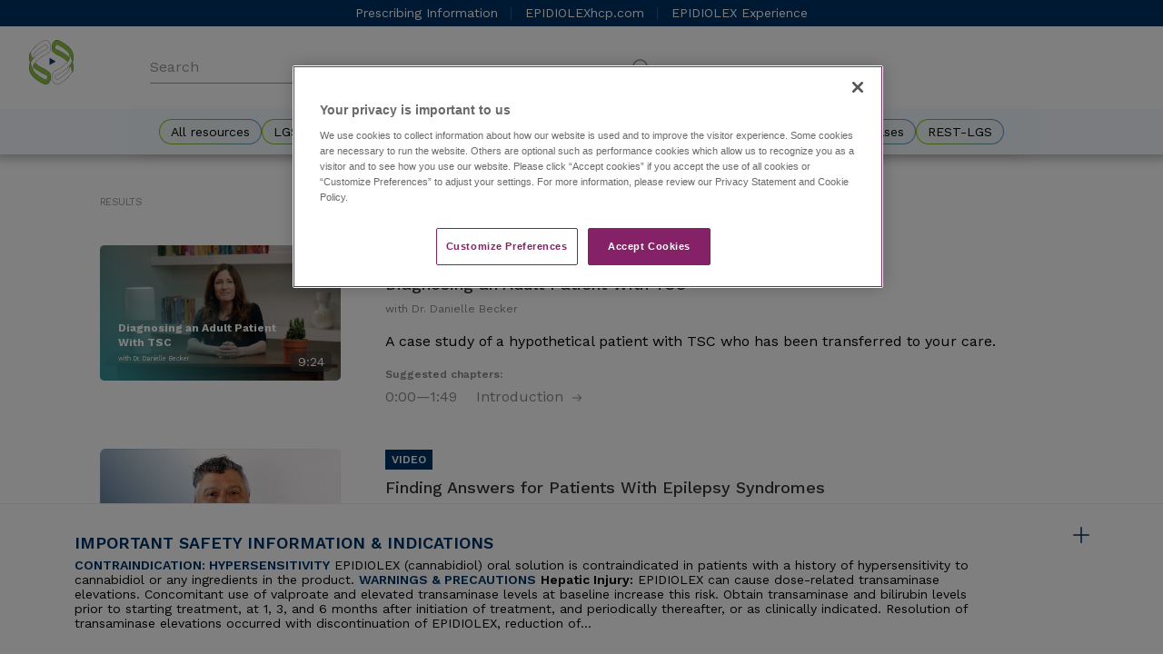

--- FILE ---
content_type: text/html; charset=UTF-8
request_url: https://www.epidiolexhcp.com/des/search?timestamp=109&field_video_topics_target_id=16
body_size: 34267
content:
<!DOCTYPE html>
<html  lang="en" dir="ltr" prefix="og: https://ogp.me/ns#" class="">
  <head>
    <!-- Google Tag Manager -->
    <script>(function(w,d,s,l,i){w[l]=w[l]||[];w[l].push({'gtm.start':
      new Date().getTime(),event:'gtm.js'});var f=d.getElementsByTagName(s)[0],
        j=d.createElement(s),dl=l!='dataLayer'?'&l='+l:'';j.async=true;j.src=
        'https://www.googletagmanager.com/gtm.js?id='+i+dl;f.parentNode.insertBefore(j,f);
    })(window,document,'script','dataLayer','GTM-NKK5363');</script>
    <!-- End Google Tag Manager -->
    <!-- LinkedIn pixel -->
    <script type="text/javascript">
    _linkedin_partner_id = "6988386";
    window._linkedin_data_partner_ids = window._linkedin_data_partner_ids || [];
    window._linkedin_data_partner_ids.push(_linkedin_partner_id);
    </script>
    <script type="text/javascript">
    (function(l) {
    if (!l){window.lintrk = function(a,b){window.lintrk.q.push([a,b])};
    window.lintrk.q=[]}
    var s = document.getElementsByTagName("script")[0];
    var b = document.createElement("script");
    b.type = "text/javascript";b.async = true;
    b.src = "https://snap.licdn.com/li.lms-analytics/insight.min.js";
    s.parentNode.insertBefore(b, s);})(window.lintrk);
    </script>
    <!-- End LinkedIn pixel -->
    <meta charset="utf-8" />
<meta name="description" content="Visit the EPIDIOLEX Digital Education Suite (DES), where HCPs can learn about Lennox-Gastaut syndrome (LGS), Dravet syndrome, or tuberous sclerosis complex (TSC)." />
<link rel="canonical" href="https://www.epidiolexhcp.com/des/search" />
<meta property="og:site_name" content="EPIDIOLEXhcp.com" />
<meta property="og:title" content="Explore The Digital Education Suite | EPIDIOLEX® (cannabidiol)" />
<meta property="og:description" content="Visit the EPIDIOLEX Digital Education Suite (DES), where HCPs can learn about Lennox-Gastaut syndrome (LGS), Dravet syndrome, or tuberous sclerosis complex (TSC)." />
<meta property="og:image" content="https://www.epidiolexhcp.com/sites/default/files/2023-04/A-Potential-Treatment-Partnership-for-LGS-Base.png" />
<meta property="og:image:url" content="https://www.epidiolexhcp.com/sites/default/files/2023-04/A-Potential-Treatment-Partnership-for-LGS-Base.png" />
<meta property="og:image:type" content="image/png" />
<meta property="og:image:width" content="932" />
<meta property="og:image:height" content="524" />
<meta name="twitter:card" content="summary_large_image" />
<meta name="twitter:image" content="https://www.epidiolexhcp.com/sites/default/files/2023-04/A-Potential-Treatment-Partnership-for-LGS-Base.png" />
<meta name="Generator" content="Drupal 10 (https://www.drupal.org)" />
<meta name="MobileOptimized" content="width" />
<meta name="HandheldFriendly" content="true" />
<meta name="viewport" content="width=device-width, initial-scale=1.0" />
<script>var ct_check_js_val = '67909c0aade5ab446cf7b6e9a3df4906';var drupal_ac_antibot_cookie_value = '156e3983754491d9a76bed63d93fa9d41aaf62306ac11982e44c21edcd61683c';var ct_use_cookies = 1;var ct_use_alt_cookies = 0;var ct_capture_buffer = 0;</script>
<script src="https://cdn.cookielaw.org/scripttemplates/otSDKStub.js" data-document-language="true" type="text/javascript" charset="UTF-8" data-domain-script="018fc9a0-4adf-7a5c-96f5-499da1ead83c"></script>
<script type="text/javascript">
function OptanonWrapper() { }
</script>
<link rel="icon" href="/sites/default/files/Epidiolex_4C_Sch_v01_0.png" type="image/png" />

    <title>Explore The Digital Education Suite | EPIDIOLEX® (cannabidiol)</title>
    <link rel="stylesheet" media="all" href="/sites/default/files/css/css_d3o4geF5LLgVMk9pr2miXB_m_arXzI-AZeATTl0JPkg.css?delta=0&amp;language=en&amp;theme=epidiolex_hcp&amp;include=eJxljkEOwyAMBD9Ew5OQKUughRjZUNq8vlFzyKGXlWakkdajd4jDu7EiuJjLgWpXbBAqxjN37ULNRqGKyfI0D9p3VxGasFOQ3JM96XaSaSS0Hk1SG2Q0KstllrG14UvWhGD0ox3VelKYV8ZU-9ulchgFZsJHluquE3_mC5PCTDw" />
<link rel="stylesheet" media="all" href="https://fonts.googleapis.com/css?family=Maven+Pro:400,500,600,700|Work+Sans:300,400,500,600,700,800" />
<link rel="stylesheet" media="all" href="/sites/default/files/css/css_hk8pexqgNYoT_H2zVgmJuRI5MyR056RGjakQY8uObuQ.css?delta=2&amp;language=en&amp;theme=epidiolex_hcp&amp;include=eJxljkEOwyAMBD9Ew5OQKUughRjZUNq8vlFzyKGXlWakkdajd4jDu7EiuJjLgWpXbBAqxjN37ULNRqGKyfI0D9p3VxGasFOQ3JM96XaSaSS0Hk1SG2Q0KstllrG14UvWhGD0ox3VelKYV8ZU-9ulchgFZsJHluquE3_mC5PCTDw" />

    
  </head>
  <body class="test-class path-des has-glyphicons">
    <!-- Google Tag Manager (noscript) -->
    <noscript><iframe src="https://www.googletagmanager.com/ns.html?id=GTM-NKK5363"
    height="0" width="0" style="display:none;visibility:hidden"></iframe></noscript>
    <!-- End Google Tag Manager (noscript) -->
    <!-- LinkedIn pixel (noscript) -->
    <noscript>
      <img height="1" width="1" style="display:none;" alt="" src="https://px.ads.linkedin.com/collect/?pid=6988386&fmt=gif" />
    </noscript>
    <!-- End LinkedIn pixel (noscript) -->
    <a href="#main-content" class="visually-hidden focusable skip-link">
      Skip to main content
    </a>
    
      <div class="dialog-off-canvas-main-canvas" data-off-canvas-main-canvas>
    <div id="ch-widget" extraFields='{"XRNPI":""}'></div>
  <script src="https://cai.conversationhealth.com/assets/tool" data-agent-id="jazz_epidiolexhcp"></script>

          <header class="navbar des-nav navbar-default" id="navbar" role="banner">

      <div class="nav-wrapper">

        <div class="navbar-navigation container row-offcanvas row-offcanvas-right">
          <div class="navbar-header">
            <div id="branding">
                <div class="region region-header">
    <section id="block-desbranding" class="block block-block-content block-block-content981b4a0c-ccd3-4deb-a1f6-6a240ff339f4 clearfix">
  
    

      
<div class="field field--name-body field--type-text-with-summary field--label-hidden field--item"><p><a href="/des"><!--?xml version="1.0" encoding="utf-8"?--><svg fill="none" height="57" viewBox="0 0 142 57" width="142"><g clip-path="url(#clip0_8_24287)"><path d="M19.9828 46.2247C19.4471 47.5203 18.7453 48.0667 17.8342 47.8707C16.2388 47.0352 14.8809 46.3293 13.7083 45.6549C11.6935 44.4673 9.7102 43.1343 7.8781 41.4783C7.49258 41.1292 7.11865 40.7674 6.75691 40.3937C6.54755 40.1671 6.34456 39.9347 6.14815 39.6969C5.63154 39.0663 5.16055 38.3996 4.73878 37.702C4.69974 37.6256 4.65905 37.55 4.62168 37.4736C4.39439 37.0198 4.19741 36.5515 4.03202 36.0717C4.00379 35.9655 3.97721 35.8589 3.95229 35.752C2.03713 32.7837 1.49647 30.0264 1.3503 28.9086C1.56042 29.3396 1.78964 29.754 2.02468 30.1643C3.22476 32.2389 4.84093 33.8742 6.46374 35.2703C8.87388 37.344 11.519 38.8755 14.1476 40.3472C15.508 41.1071 18.0344 42.2025 18.2487 42.3387C18.7503 42.6568 19.7602 43.048 20.1248 43.636C20.6513 44.4864 20.3224 45.3983 19.9836 46.2247M24.0564 44.0537C23.7267 39.5939 20.7485 38.3564 18.2171 36.7602C17.9364 36.5833 14.9275 35.2545 13.7141 34.5585C11.6984 33.3709 9.71352 32.0354 7.87976 30.3802C7.49388 30.032 7.11993 29.6708 6.75857 29.2972C6.71705 29.2499 6.67303 29.2051 6.63068 29.1577C6.46707 28.9767 6.30678 28.7898 6.14898 28.6013C5.63232 27.9698 5.16134 27.3023 4.73961 26.6039C4.70057 26.5275 4.66071 26.4544 4.62334 26.3772C4.3957 25.9229 4.19843 25.454 4.03285 24.9736C4.0048 24.8685 3.97822 24.763 3.95312 24.6572C1.46159 20.7953 1.29715 17.2881 1.29715 17.2881C1.12275 17.6759 0.964118 18.0754 0.823762 18.4848C0.242406 20.1957 -0.121356 22.0677 0.0372708 23.972C0.140254 25.2003 0.356186 26.2443 0.720779 27.3754C0.859474 27.804 1.02641 28.2076 1.20746 28.5988C1.06876 28.9202 0.939203 29.2466 0.823762 29.5838C0.242406 31.2946 -0.121356 33.1657 0.0372708 35.0684C0.140254 36.2976 0.356186 37.3424 0.720779 38.4719C1.05132 39.4959 1.52139 40.3895 2.02468 41.2607C3.22559 43.337 4.84259 44.9714 6.4654 46.3667C8.8772 48.4405 11.5099 50.0242 14.1526 51.4436C14.7655 51.7725 15.3801 52.0831 15.9988 52.392C16.0503 52.4261 16.1018 52.456 16.1549 52.4875C20.0367 54.6278 24.4791 49.7253 24.0564 44.0537Z" fill="#8DC241" /><path d="M16.0531 52.4734L16.0116 52.4468C15.9703 52.4264 15.9309 52.4025 15.8936 52.3754C15.304 52.0781 14.6811 51.765 14.0732 51.4344C11.8773 50.2493 9.02698 48.6049 6.44244 46.3683C5.17841 45.2771 3.34797 43.5579 2.02497 41.2574C1.54992 40.4352 1.06324 39.5291 0.72107 38.4586C0.361045 37.3512 0.131108 36.2057 0.0359001 35.0452C-0.102795 33.3426 0.160476 31.4898 0.824053 29.5339C0.928697 29.23 1.04414 28.9243 1.18283 28.5955C0.984341 28.1569 0.83651 27.7799 0.72107 27.4136C0.361052 26.3063 0.131116 25.1608 0.0359001 24.0003C-0.102795 22.2994 0.160476 20.4457 0.824053 18.489C0.957765 18.0887 1.11888 17.6851 1.2991 17.2881L1.52832 17.3329C1.52832 17.3678 1.71851 20.8377 4.13778 24.6032L4.15439 24.6439C4.17765 24.7461 4.20505 24.8507 4.23163 24.9537C4.33627 25.251 4.44258 25.5267 4.55719 25.7958C4.63692 25.9752 4.72163 26.1529 4.80966 26.3282L4.92095 26.5516C5.37773 27.2974 5.83036 27.9435 6.30209 28.5182C6.45822 28.7051 6.61685 28.8886 6.77714 29.068C6.81866 29.1129 6.85853 29.1585 6.90171 29.2067C7.25053 29.5713 7.60682 29.9168 8.00297 30.2747C9.60004 31.7232 11.4272 33.0403 13.7601 34.419C14.5067 34.8508 15.9526 35.5294 17.009 36.0244C17.7116 36.3549 18.1136 36.5451 18.2207 36.6099C18.5114 36.7959 18.8079 36.9761 19.1069 37.158C21.3941 38.5474 23.7619 39.9801 24.0584 43.9657C24.305 47.3002 22.8292 50.6969 20.4764 52.2259C19.6791 52.74 18.8494 53 18.028 53C17.3356 52.9959 16.6557 52.8147 16.0531 52.4734ZM1.33315 17.818C1.231 18.0671 1.13882 18.3171 1.05743 18.5679C0.401324 20.493 0.140544 22.3135 0.28007 23.9787C0.379731 25.1655 0.588188 26.2028 0.952781 27.3389C1.06905 27.7085 1.22187 28.0913 1.42617 28.5431L1.4486 28.593L1.42866 28.6428C1.28083 28.9833 1.15875 29.3014 1.05743 29.6112C0.401324 31.5346 0.140544 33.3584 0.28007 35.0253C0.379731 36.2129 0.588188 37.2485 0.952781 38.3805C1.28665 39.4294 1.76834 40.3231 2.23176 41.1328C3.53899 43.4034 5.35448 45.1043 6.60356 46.1831C9.16983 48.4006 12.0069 50.0408 14.1903 51.2202C14.7998 51.5482 15.4186 51.8613 16.0174 52.162C16.0647 52.1919 16.1029 52.2135 16.1386 52.2351L16.1785 52.26C17.4957 52.9933 18.9815 52.9036 20.3526 52.0191C22.6349 50.5375 24.0633 47.2346 23.8225 43.9848C23.5393 40.1254 21.2238 38.7235 18.9873 37.3673C18.689 37.1874 18.3925 37.0047 18.0978 36.8192C18.0006 36.7569 17.4957 36.5202 16.911 36.2478C15.8504 35.7519 14.402 35.0684 13.643 34.6324C11.2951 33.243 9.45221 31.915 7.84517 30.4575C7.44238 30.0945 7.0811 29.7432 6.74226 29.3886C6.68412 29.3263 6.64343 29.2798 6.60107 29.235C6.43659 29.051 6.27544 28.8641 6.11771 28.6744C5.60308 28.0412 5.13405 27.3724 4.71415 26.6728L4.59539 26.4395C4.50324 26.261 4.41818 26.079 4.34043 25.8938C4.21751 25.6197 4.10788 25.3374 4.00158 25.0284C3.97276 24.926 3.947 24.8227 3.92434 24.7186C2.00088 21.7205 1.47351 18.9051 1.33315 17.8171V17.818ZM18.1393 47.9338C18.0147 47.9338 17.8902 47.9181 17.7573 47.8932L17.7274 47.8807C16.1577 47.0618 14.8023 46.3484 13.638 45.6757C11.2826 44.2804 9.44307 42.955 7.84268 41.5007C7.46812 41.1602 7.09771 40.8031 6.73976 40.4352L6.59526 40.2766C6.43161 40.0934 6.27157 39.9071 6.11522 39.7176C5.59995 39.0852 5.13115 38.4163 4.71249 37.7161L4.59373 37.4836C4.50246 37.3051 4.41769 37.1234 4.33959 36.9387C4.21383 36.6537 4.10049 36.3633 3.99992 36.0684C3.9712 35.9679 3.94572 35.8665 3.92351 35.7644C2.0067 32.7746 1.476 29.9824 1.33565 28.9202L1.56819 28.8496C1.75837 29.2333 1.96766 29.6286 2.23176 30.0912C3.53732 32.3602 5.35198 34.061 6.60107 35.1407C8.95971 37.1788 11.5368 38.6878 14.1886 40.1786C15.0664 40.6719 16.4351 41.3056 17.342 41.7275C17.8902 41.9816 18.1808 42.1178 18.2581 42.1635C18.3843 42.2465 18.5479 42.3321 18.7232 42.4251C19.2323 42.6983 19.8693 43.0363 20.1525 43.4956C20.6923 44.371 20.385 45.302 20.0213 46.1831C19.5404 47.3558 18.9208 47.9338 18.1393 47.9338ZM17.8237 47.6548C18.6343 47.8267 19.2937 47.316 19.7978 46.0885C20.1492 45.2322 20.4257 44.4 19.9457 43.6277C19.6965 43.2207 19.0936 42.9001 18.6086 42.6435C18.4459 42.5577 18.2853 42.468 18.1269 42.3744C18.0621 42.3287 17.6792 42.1527 17.2382 41.9492C16.3288 41.5265 14.9568 40.8903 14.0698 40.3928C11.4072 38.8938 8.81853 37.3797 6.44244 35.3251C5.17841 34.2338 3.34797 32.5179 2.02497 30.2141C1.91287 30.0243 1.80488 29.8322 1.70107 29.6377C1.95687 30.9649 2.59054 33.2405 4.13778 35.6498L4.15439 35.688C4.17765 35.7893 4.20505 35.8923 4.23163 35.997C4.33627 36.2984 4.4459 36.5742 4.55719 36.8374C4.63692 37.0201 4.72163 37.197 4.80966 37.3706L4.92095 37.5948C5.33436 38.2822 5.79589 38.9393 6.30209 39.5615C6.45822 39.7467 6.61685 39.9319 6.77382 40.113L6.90171 40.2483C7.2688 40.6304 7.63256 40.985 8.00297 41.3213C9.59422 42.7606 11.4213 44.0778 13.7601 45.4623C14.9145 46.1308 16.264 46.8392 17.8246 47.6548H17.8237Z" fill="#333333" /><path d="M19.4589 13.3255C19.1359 13.8662 18.2098 14.2565 17.7647 14.5505C17.5886 14.6651 16.2748 15.2697 16.2748 15.2697C15.0979 15.8652 13.9427 16.5786 12.8074 17.3128C10.6597 18.6956 8.55934 20.2802 6.62093 22.1962C5.75969 23.0499 4.91673 23.9627 4.13688 24.9667C4.09792 24.7725 4.06579 24.5769 4.04054 24.3804C4.01912 23.9926 4.01912 23.6039 4.04054 23.216C4.10283 22.7393 4.19751 22.2726 4.3171 21.8191C4.52742 21.1732 4.78817 20.5448 5.09695 19.9397C5.10857 19.9164 5.1202 19.8932 5.13349 19.8699C5.26554 19.6332 5.40091 19.4015 5.54293 19.1764C5.89174 18.62 6.26547 18.0943 6.65332 17.5951C6.85264 17.3402 7.05196 17.0952 7.25959 16.8527C7.35925 16.7331 7.46307 16.616 7.56522 16.4997C7.57532 16.4887 7.58502 16.4774 7.59429 16.4657C9.31095 14.6111 11.1929 13.0772 13.1205 11.7201C13.9237 11.1553 14.7452 10.6172 15.5838 10.1065C16.0819 9.80938 16.5873 9.52471 17.0995 9.25269C17.3785 9.12728 17.9349 8.97447 18.4673 9.39304C18.7563 9.63057 19.0163 10.0035 19.2422 10.5292C19.6093 11.3821 19.9946 12.4236 19.4581 13.3255M16.6601 4.09938C16.5259 4.11257 16.3954 4.15119 16.2756 4.21316C16.2698 4.21566 16.2623 4.22147 16.2557 4.22396C16.0472 4.29954 15.8404 4.39172 15.6378 4.50966C15.5356 4.56779 15.4401 4.63423 15.3471 4.70898C14.4841 5.19593 13.6374 5.71113 12.8082 6.25372C10.6605 7.63735 8.56017 9.21864 6.62176 11.1355C5.49061 12.2566 4.38603 13.4783 3.416 14.8827C2.7682 15.8195 2.15113 16.8593 1.66113 17.9938C1.66113 17.9938 1.81145 21.3291 4.05383 25.0697C3.83707 25.3546 3.62196 25.6403 3.41434 25.9384C2.76903 26.8752 2.15196 27.915 1.66113 29.0487C1.66113 29.0487 1.8181 32.541 4.21162 36.3896C4.14103 36.074 4.08373 35.7526 4.04054 35.4278C4.01912 35.0397 4.01912 34.6507 4.04054 34.2626C4.10283 33.7916 4.19521 33.325 4.3171 32.8657C4.5352 32.1952 4.80825 31.5438 5.13349 30.9182C5.26554 30.6831 5.40091 30.4514 5.54293 30.2247C5.89174 29.6699 6.26547 29.145 6.65332 28.6467C6.94653 28.2725 7.25062 27.9069 7.56522 27.5505L7.59429 27.5172C9.31095 25.6619 11.1929 24.1288 13.1205 22.7742C13.9237 22.2097 14.7452 21.6718 15.5838 21.1614L15.9384 20.972C16.2249 20.8283 17.3029 20.3823 17.6194 20.1764C20.0503 18.5835 22.9114 17.3518 23.2278 12.9086C23.5949 7.77023 20.1009 3.26638 16.6585 4.09938" fill="#FFFFFE" /><path d="M1.66113 29.0311L1.67359 28.973C2.13286 27.9448 2.72501 26.9266 3.48659 25.8611C3.69588 25.5637 3.9143 25.283 4.09286 25.0604C1.84218 21.3838 1.66445 18.0709 1.66113 18.0385L1.67359 17.9804C2.13286 16.9522 2.72501 15.934 3.48659 14.8684C4.37025 13.6268 5.42167 12.4384 6.79617 11.1253C8.60086 9.39789 10.6829 7.80414 13.1703 6.2569C14.0255 5.71591 14.8974 5.20185 15.7848 4.71548C15.8769 4.64 15.9762 4.5738 16.0813 4.51782C16.2856 4.40653 16.4965 4.31019 16.7307 4.2288C16.8794 4.15406 17.0214 4.11419 17.1676 4.09758C18.5238 3.79029 19.9473 4.21385 21.1856 5.29601C23.1497 7.01184 24.2742 10.0299 24.0591 12.9857C23.7643 16.9555 21.4032 18.384 19.1159 19.7668C18.8219 19.9445 18.5271 20.1222 18.2389 20.3066C18.0097 20.4495 17.4449 20.692 16.9898 20.8863C16.7772 20.9793 16.5937 21.0582 16.4998 21.1047L16.1352 21.2899C15.2798 21.7951 14.4406 22.3272 13.6188 22.8853C11.3764 24.4135 9.52439 25.9491 7.9622 27.5844L7.93645 27.6126C7.61367 27.9654 7.30234 28.3285 7.00296 28.7014C6.59696 29.201 6.21719 29.7213 5.86517 30.2603C5.72398 30.4845 5.58529 30.7129 5.44908 30.9446C5.44244 30.9587 5.43523 30.9726 5.42749 30.9861C5.34444 31.1439 5.28049 31.2776 5.21156 31.4138C4.98402 31.8825 4.78652 32.3652 4.62023 32.8589C4.49773 33.3083 4.40506 33.7652 4.34284 34.2268C4.31959 34.5947 4.31959 34.9809 4.34284 35.3587C4.38852 35.6802 4.44583 35.9874 4.51891 36.2939L4.30215 36.3894C1.85049 32.5799 1.66445 29.0643 1.66113 29.0311ZM1.90198 29.0544C1.92357 29.3749 2.17688 32.3498 4.15017 35.6968C4.13356 35.5963 4.11944 35.4958 4.10449 35.3936C4.08173 34.9995 4.08173 34.6043 4.10449 34.2102C4.16844 33.7368 4.26561 33.2642 4.39434 32.7966C4.61315 32.1444 4.88422 31.5109 5.20491 30.9022L5.23813 30.8341C5.38181 30.5933 5.51884 30.3608 5.66584 30.134C6.00635 29.6108 6.39254 29.0793 6.8161 28.5536C7.0229 28.2986 7.23052 28.0511 7.43981 27.8103C7.54944 27.6898 7.65242 27.5752 7.75707 27.4581C7.76288 27.449 7.77866 27.4349 7.79361 27.4191C9.3641 25.7739 11.2278 24.2258 13.4859 22.6877C14.3023 22.1337 15.1552 21.5922 16.0231 21.0798L16.3952 20.8888C16.494 20.8415 16.68 20.7601 16.9001 20.6671C17.322 20.486 17.9034 20.2377 18.1102 20.1048C18.4009 19.9204 18.6957 19.7419 18.9947 19.5625C21.2271 18.2104 23.5367 16.8135 23.8191 12.9691C24.0325 10.0889 22.9354 7.14887 21.0286 5.48038C19.8468 4.44474 18.4972 4.03862 17.2132 4.33677L17.1999 4.34009C17.0773 4.35057 16.9578 4.3844 16.8478 4.43975L16.8129 4.45719C16.6007 4.53092 16.3951 4.6226 16.1984 4.73126C16.1012 4.78358 16.009 4.8467 15.9151 4.91896C15.0256 5.40741 14.1515 5.92341 13.2941 6.46619C10.8233 8.00263 8.75368 9.58724 6.95978 11.3056C5.59774 12.6061 4.55462 13.7855 3.67927 15.0146C2.93679 16.0561 2.35544 17.0527 1.90364 18.0576C1.9244 18.3807 2.17771 21.358 4.15432 24.7017L4.10449 24.3952C4.08174 24.0022 4.08174 23.6081 4.10449 23.2151C4.16927 22.7392 4.26644 22.2666 4.39517 21.8015C4.56376 21.2958 4.76723 20.7983 4.99729 20.3182C5.06705 20.1804 5.13432 20.0425 5.20491 19.9071L5.23813 19.8407C5.38264 19.5982 5.523 19.3665 5.66668 19.1406C6.00718 18.6149 6.39337 18.0858 6.81693 17.5585C7.02373 17.3052 7.23135 17.056 7.44064 16.8168L7.75789 16.463C7.77077 16.4475 7.78494 16.433 7.80025 16.4198C9.36493 14.7804 11.2286 13.2307 13.4867 11.6942C14.3152 11.1315 15.1614 10.5953 16.0239 10.0864C16.5887 9.76165 17.1036 9.48509 17.5886 9.23511C17.9075 9.09724 18.5313 8.93363 19.1168 9.38294C19.4415 9.64289 19.7205 10.0365 19.9514 10.5606C20.355 11.4742 20.7379 12.5231 20.1674 13.4558C19.9041 13.881 19.3003 14.2065 18.8161 14.4681C18.6703 14.5441 18.5271 14.625 18.3867 14.7107C18.2032 14.8269 16.9815 15.3734 16.842 15.4357C15.5713 16.0561 14.3339 16.8077 13.2941 17.4596C10.8233 18.9961 8.75368 20.579 6.95978 22.299C5.96898 23.2474 5.13432 24.1436 4.41593 25.0397L4.33288 25.1526C4.14768 25.381 3.906 25.6858 3.67844 26.0081C2.93679 27.0512 2.35544 28.0478 1.90364 29.0544H1.90198ZM18.2564 9.33062C18.0255 9.33062 17.8253 9.3954 17.6875 9.45436C17.2091 9.69853 16.7025 9.97509 16.1427 10.2948C15.2973 10.7931 14.4485 11.333 13.6205 11.8952C11.3773 13.4209 9.52605 14.9581 7.96303 16.5942L7.93396 16.6266L7.62003 16.9754C7.4124 17.213 7.20478 17.4588 7.00379 17.7096C6.59779 18.2095 6.21801 18.7301 5.866 19.2693C5.72149 19.4919 5.58612 19.7219 5.44991 19.9536L5.41669 20.0151C5.34527 20.1513 5.278 20.2859 5.21322 20.4229C4.98566 20.8913 4.78634 21.378 4.62107 21.8688C4.49791 22.3169 4.40524 22.7727 4.34368 23.2333C4.32042 23.6021 4.32042 23.9891 4.34368 24.367C4.35862 24.4691 4.37357 24.5754 4.39517 24.6826C5.14218 23.7785 5.94432 22.9215 6.797 22.1163C8.60169 20.3863 10.6871 18.7943 13.1712 17.247C14.2151 16.5942 15.4584 15.8401 16.7432 15.2114C17.1186 15.0453 18.1185 14.5919 18.2597 14.5005C18.3809 14.4258 18.5371 14.3402 18.7057 14.2514C19.1641 14.0022 19.7347 13.6949 19.9622 13.3254C20.4721 12.4949 20.1109 11.5132 19.7347 10.6594C19.5187 10.1711 19.2621 9.8065 18.9739 9.57479C18.7683 9.41627 18.516 9.33039 18.2564 9.33062Z" fill="#333333" /><path d="M29.0094 10.7768C29.545 9.47957 30.2477 8.93309 31.1587 9.12992C32.7558 9.96292 34.1137 10.6697 35.2863 11.3449C37.302 12.5325 39.2852 13.8655 41.1207 15.5223C41.4969 15.8629 41.8681 16.22 42.2277 16.5904C42.2327 16.5945 42.2369 16.6012 42.2419 16.6045L42.3698 16.7457C42.5317 16.9267 42.6937 17.1111 42.8514 17.3021C43.3684 17.933 43.8394 18.6003 44.2608 19.2987C44.2999 19.3734 44.3397 19.449 44.3771 19.5262C44.6047 19.98 44.8019 20.4483 44.9676 20.9281L45.049 21.2454C46.965 24.2144 47.504 26.9734 47.6518 28.0904C47.44 27.6602 47.2108 27.2433 46.9758 26.8364C45.7732 24.7601 44.1578 23.1248 42.535 21.7312C40.1232 19.6558 37.4772 18.1218 34.8478 16.6527C33.4858 15.8919 30.9594 14.7948 30.7451 14.6603C30.2443 14.3447 29.2336 13.9519 28.8682 13.3614C28.3408 12.5118 28.6697 11.5999 29.0094 10.7768ZM24.944 12.9444C25.2737 17.4043 28.2503 18.6417 30.7825 20.2396C31.064 20.4182 34.073 21.7453 35.2863 22.4413C37.302 23.6289 39.2852 24.9627 41.1207 26.6213C41.4969 26.9609 41.8681 27.3147 42.2277 27.6885L42.2419 27.7009C42.2834 27.7499 42.3274 27.7948 42.3698 27.8438C42.5317 28.0232 42.6937 28.2092 42.8514 28.3994C43.3684 29.0309 43.8394 29.6987 44.2608 30.3976C44.3931 30.6482 44.5167 30.9033 44.6312 31.1625C44.7525 31.4449 44.8646 31.7306 44.9676 32.0246L45.049 32.3426C47.5388 36.2045 47.7033 39.7117 47.7033 39.7117C47.8777 39.3239 48.038 38.9244 48.175 38.515C48.7572 36.8041 49.1218 34.9322 48.964 33.0295C48.8718 31.8713 48.6421 30.7282 48.2797 29.6244C48.1422 29.2069 47.9797 28.7981 47.793 28.4002C47.9317 28.0796 48.0612 27.7524 48.175 27.4161C48.7572 25.7077 49.1218 23.8341 48.964 21.9314C48.872 20.7735 48.6423 19.6306 48.2797 18.5271C47.9491 17.5039 47.479 16.6103 46.9758 15.7391C45.7732 13.6628 44.1578 12.0284 42.535 10.6323C40.1232 8.56019 37.4922 6.97558 34.8478 5.55625C34.2376 5.23073 33.6221 4.9151 33.0016 4.60947C32.9514 4.57559 32.8999 4.54373 32.8471 4.51396C28.9637 2.36958 24.5213 7.27457 24.944 12.9436" fill="#8DC241" /><path d="M47.4742 39.6667C47.4742 39.6318 47.2849 36.1619 44.8664 32.3948L44.8498 32.3557C44.8249 32.2502 44.7975 32.1473 44.7726 32.0459C44.6735 31.7617 44.5644 31.4811 44.4454 31.2046C44.3658 31.0247 44.2822 30.8467 44.1946 30.6706L44.0799 30.448C43.6667 29.7607 43.2058 29.1033 42.7005 28.4806C42.5427 28.2937 42.3874 28.1102 42.2254 27.9308L42.1017 27.7921C41.7471 27.4231 41.3795 27.0669 40.9996 26.724C39.4142 25.2848 37.5837 23.9668 35.2433 22.5798C34.4967 22.1471 33.0508 21.4694 31.9927 20.9736C31.2909 20.6439 30.8873 20.4537 30.7794 20.3864C30.492 20.2046 30.2005 20.0252 29.9032 19.8466C27.6101 18.4572 25.2399 17.0212 24.9425 13.0315C24.6975 9.69945 26.17 6.30433 28.5229 4.77537C29.9713 3.83689 31.5426 3.74554 32.9495 4.52455C33.0026 4.55528 33.0574 4.5885 33.1123 4.62421C33.722 4.92618 34.3264 5.23877 34.9253 5.56186C37.1211 6.74533 39.9706 8.39306 42.5609 10.6296C43.8233 11.7209 45.6579 13.4409 46.9793 15.7422C47.4526 16.5636 47.9385 17.4713 48.2823 18.5394C48.6519 19.6971 48.8637 20.751 48.9633 21.9569C49.1054 23.6595 48.8388 25.514 48.1785 27.4657C48.0755 27.7688 47.9601 28.0744 47.8197 28.4033C48.019 28.8418 48.1685 29.2189 48.2823 29.5851C48.656 30.7454 48.8637 31.7968 48.9633 33.0019C49.1029 34.7061 48.8388 36.5581 48.1785 38.509C48.0431 38.9126 47.8828 39.3204 47.7051 39.7115L47.4742 39.6667ZM45.0865 32.281C47.01 35.2808 47.539 38.092 47.6777 39.1833C47.7774 38.9325 47.8737 38.6817 47.9559 38.4317C48.6079 36.5091 48.8695 34.6903 48.73 33.021C48.6415 31.8779 48.4168 30.7496 48.0606 29.6599C47.9251 29.2493 47.7665 28.8467 47.5855 28.454L47.5606 28.4058L47.5822 28.356C47.73 28.0155 47.8521 27.6974 47.9559 27.386C48.6079 25.4658 48.8695 23.6462 48.73 21.9769C48.6404 20.834 48.4157 19.7058 48.0606 18.6158C47.7242 17.5693 47.2442 16.6757 46.7799 15.8643C45.4719 13.597 43.658 11.897 42.409 10.8148C39.836 8.59238 36.999 6.95545 34.8165 5.77613C34.2137 5.45282 33.6057 5.1394 32.9927 4.83599C32.9411 4.8022 32.8885 4.77007 32.8349 4.73965C31.5102 4.00216 30.0236 4.0902 28.6557 4.98216C26.371 6.46462 24.9459 9.76589 25.1859 13.0123C25.4699 16.8767 27.7887 18.2794 30.0294 19.6373C30.3259 19.8167 30.6224 19.9961 30.9122 20.1796C31.0111 20.2419 31.5135 20.477 32.0982 20.751C33.1579 21.2485 34.6097 21.9303 35.3671 22.368C37.7274 23.7649 39.567 25.0921 41.1657 26.5405C41.566 26.9018 41.9215 27.2473 42.2562 27.5961L42.2836 27.621C42.3267 27.6725 42.3683 27.719 42.4098 27.7647C43.1194 28.5571 43.7515 29.4156 44.2975 30.3284L44.4205 30.5602C44.5093 30.7387 44.5932 30.9198 44.6713 31.105C44.7934 31.379 44.903 31.6631 45.0093 31.9729C45.04 32.0767 45.0649 32.1805 45.0865 32.281ZM47.4352 28.1509C47.2458 27.7663 47.0349 27.3702 46.7725 26.9076C45.4652 24.6386 43.6514 22.9411 42.4023 21.8606C40.042 19.82 37.4633 18.3127 34.8098 16.8202C33.932 16.3286 32.5674 15.6924 31.6614 15.2738C31.1124 15.018 30.8225 14.8835 30.7453 14.8337C30.5917 14.7413 30.4352 14.6538 30.2761 14.5712C29.7661 14.3005 29.1325 13.9625 28.8484 13.5015C28.3086 12.6262 28.6167 11.696 28.978 10.8181C29.5361 9.45528 30.2628 8.89137 31.2453 9.10647L31.2752 9.1156L31.3723 9.16876C32.9038 9.97186 34.2268 10.6653 35.3629 11.3223C37.7224 12.7208 39.562 14.0463 41.1599 15.4964C41.5668 15.866 41.9273 16.2173 42.262 16.5661L42.404 16.7189C43.1136 17.5113 43.7457 18.3698 44.2917 19.2827L44.4105 19.5152C44.5027 19.6938 44.5857 19.8748 44.6646 20.06C44.7867 20.3358 44.8955 20.6206 45.0026 20.9288C45.0334 21.0351 45.0575 21.1347 45.079 21.2369C46.9867 24.2167 47.5249 27.0122 47.6669 28.0794L47.4352 28.1509ZM30.8774 9.30994C30.1947 9.30994 29.6424 9.83648 29.2047 10.9095C28.8501 11.7649 28.5752 12.5954 29.0552 13.3736C29.3035 13.7756 29.9065 14.0978 30.3907 14.3545C30.5709 14.4516 30.7395 14.5405 30.8749 14.6277C30.9413 14.6692 31.3217 14.8453 31.761 15.0512C32.6713 15.4715 34.0433 16.1085 34.9286 16.6051C37.5945 18.105 40.1857 19.619 42.5609 21.6729C43.8233 22.7667 45.6579 24.4842 46.9793 26.7847C47.0955 26.9873 47.201 27.175 47.2982 27.3561C47.0407 26.0248 46.4037 23.7475 44.8664 21.3523L44.8498 21.3116L44.7726 21.0043C44.673 20.7192 44.5638 20.4375 44.4454 20.1597C44.3658 19.9801 44.2822 19.8023 44.1946 19.6265L44.0799 19.4039C43.6685 18.7163 43.2075 18.0595 42.7005 17.439C42.5427 17.2479 42.3874 17.0661 42.2254 16.8875C42.1847 16.8418 42.1432 16.7961 42.1017 16.7463C41.7562 16.39 41.3991 16.0445 40.9996 15.6783C39.4142 14.2398 37.5837 12.9235 35.2433 11.5357C34.1114 10.8796 32.7884 10.1886 31.2635 9.38635L31.1772 9.34316C31.079 9.32152 30.9787 9.31039 30.8782 9.30994H30.8774Z" fill="#333333" /><path d="M29.5426 43.6814C29.8648 43.1399 30.7933 42.7496 31.2377 42.4589C31.4137 42.3434 32.7259 41.7372 32.7259 41.7372C33.9053 41.1425 35.0613 40.4283 36.1991 39.6941C38.346 38.3113 40.448 36.7275 42.3864 34.8099C43.2745 33.9421 44.1048 33.0172 44.8721 32.041C44.9103 32.2353 44.9435 32.4297 44.9701 32.6273C44.9909 33.016 44.9909 33.4047 44.9685 33.7934C44.906 34.2637 44.8142 34.7297 44.6936 35.1886C44.4816 35.8342 44.2203 36.4625 43.9121 37.0681L43.8763 37.1378C43.4291 37.9344 42.9201 38.6947 42.354 39.4117C42.0627 39.7875 41.7585 40.1531 41.4421 40.508C41.4322 40.5205 41.423 40.5313 41.4114 40.5421C39.6956 42.3966 37.8128 43.9305 35.8844 45.2876C35.0806 45.8524 34.2585 46.3906 33.4194 46.9013C32.9178 47.2003 32.4145 47.4843 31.9046 47.7542C31.6238 47.8788 31.0657 48.0341 30.5342 47.6147C30.2444 47.3772 29.9844 47.0034 29.7585 46.4785C29.3931 45.6248 29.0061 44.5833 29.5426 43.6822M32.3431 52.8992C32.4701 52.8867 32.5972 52.851 32.7243 52.7863C32.7317 52.7829 32.7392 52.778 32.7475 52.7755C32.9605 52.6979 33.1667 52.6026 33.3638 52.4906C33.4634 52.4333 33.5614 52.366 33.6536 52.2921C34.5161 51.8026 35.3636 51.2872 36.195 50.7465C38.341 49.3621 40.4414 47.7808 42.3798 45.8615C43.5109 44.7419 44.6155 43.5203 45.5855 42.1159C46.2317 41.1774 46.8496 40.1393 47.3396 39.0056C47.3396 39.0056 47.1876 35.6703 44.9477 31.928C45.1636 31.6465 45.3796 31.3591 45.5864 31.061C46.2317 30.1225 46.8487 29.0844 47.3396 27.9507C47.3396 27.9507 47.1826 24.4568 44.7874 20.6099C44.8597 20.9255 44.917 21.2452 44.9618 21.5716C44.9826 21.9603 44.9826 22.3481 44.9602 22.7351C44.8981 23.2061 44.8066 23.6726 44.6861 24.132C44.5214 24.6331 44.3273 25.1239 44.1047 25.602C44.0399 25.7399 43.9735 25.8761 43.9037 26.0098L43.8689 26.0813C43.736 26.3163 43.5998 26.548 43.4578 26.7747C42.9399 27.5878 42.3663 28.364 41.7411 29.0977C41.6414 29.2148 41.5376 29.3335 41.4355 29.4498L41.4047 29.4838C39.6897 31.3375 37.8086 32.8707 35.881 34.2261C35.0779 34.7908 34.2561 35.3285 33.4169 35.8381L33.0623 36.0274C32.7758 36.1703 31.6978 36.6171 31.3813 36.823C28.9504 38.4151 26.091 39.6468 25.7729 44.09C25.4042 49.2284 28.9014 53.7339 32.3431 52.8992Z" fill="#FFFFFE" /><path d="M27.8142 51.7041C25.8526 49.9874 24.7264 46.9694 24.9423 44.0153C25.238 40.0471 27.5991 38.617 29.8814 37.2358C30.1787 37.0548 30.4744 36.877 30.7625 36.6918C30.9868 36.5515 31.5532 36.309 32.0058 36.1155C32.2193 36.0216 32.4036 35.9444 32.5008 35.8979L32.8612 35.711C33.7181 35.2057 34.5582 34.6725 35.3802 34.1123C37.6201 32.5875 39.4713 31.0518 41.0393 29.4149L41.0633 29.3858C41.173 29.2679 41.2776 29.1525 41.3823 29.0329C41.5882 28.7937 41.7967 28.5495 41.9985 28.2979C42.4054 27.7929 42.7875 27.2664 43.1313 26.739C43.2742 26.5148 43.4137 26.2864 43.5515 26.0547L43.5715 26.0148C43.6545 25.8554 43.721 25.7216 43.7874 25.5854C44.0175 25.1096 44.2168 24.6229 44.3787 24.1379C44.5017 23.69 44.5946 23.2344 44.657 22.7742C44.6794 22.3722 44.6794 21.9985 44.657 21.6405C44.6154 21.3449 44.5598 21.0359 44.4809 20.7037L44.6976 20.6099C47.1501 24.4194 47.3362 27.9349 47.3395 27.9682L47.327 28.0263C46.8719 29.0428 46.2806 30.0611 45.514 31.1407C45.3338 31.3924 45.1345 31.6531 44.9078 31.9405C47.1584 35.6155 47.3362 38.9284 47.3395 38.9599L47.327 39.0164C46.8719 40.0346 46.2806 41.0545 45.514 42.1308C44.6403 43.3592 43.5881 44.5484 42.2045 45.8739C40.4106 47.5914 38.3276 49.186 35.8295 50.744C34.9746 51.2852 34.1027 51.799 33.215 52.2846C33.1179 52.3594 33.0224 52.4258 32.9177 52.4806C32.7098 52.5956 32.4932 52.6942 32.2699 52.7755C32.1314 52.8424 31.9826 52.8854 31.8298 52.9025C31.5416 52.969 31.2501 52.9997 30.9544 52.9997C29.8781 52.9997 28.7901 52.5545 27.8151 51.7041H27.8142ZM44.8496 21.31C44.8662 21.413 44.8812 21.5151 44.8961 21.6173C44.9177 21.9943 44.9177 22.3772 44.8961 22.7966C44.8314 23.27 44.7359 23.7434 44.6063 24.2109C44.4361 24.7169 44.235 25.212 44.0042 25.6934C43.9361 25.8329 43.8663 25.9683 43.7965 26.1028L43.7617 26.1709C43.6188 26.4135 43.4776 26.6443 43.3298 26.8719C42.7974 27.6883 42.2056 28.4645 41.5592 29.194C41.4512 29.3161 41.3474 29.4299 41.2427 29.5478C41.2361 29.5569 41.2211 29.571 41.2079 29.5843C39.6299 31.2346 37.7695 32.781 35.5155 34.3149C34.6869 34.878 33.8396 35.4132 32.975 35.9195L32.6079 36.113C32.5066 36.1653 32.3173 36.2442 32.098 36.3397C31.6744 36.5207 31.0981 36.7657 30.8904 36.9003C30.5998 37.0847 30.3033 37.2657 30.0043 37.4443C27.7719 38.7947 25.4639 40.1891 25.1815 44.0327C24.9689 46.9137 26.066 49.8512 27.9679 51.5164C29.1555 52.5545 30.5051 52.969 31.7857 52.6617L31.8007 52.6584C31.9145 52.6492 32.0266 52.621 32.1362 52.5703L32.1404 52.5637L32.1927 52.5421C32.4086 52.4624 32.6113 52.3743 32.8039 52.2664C32.8994 52.2165 32.9875 52.1551 33.0888 52.0787C33.8703 51.6526 34.6992 51.1659 35.7082 50.5356C38.189 48.9867 40.2594 47.4046 42.0409 45.6962C43.4137 44.3832 44.456 43.2047 45.3214 41.9872C46.0713 40.9324 46.6502 39.9375 47.097 38.9425C47.0771 38.6211 46.8221 35.6479 44.8496 32.3067C44.8662 32.4064 44.8812 32.5044 44.8961 32.6057C44.9161 32.9795 44.9161 33.3739 44.8961 33.7875C44.8307 34.2651 44.7339 34.7379 44.6063 35.2027C44.4385 35.7077 44.2326 36.2027 44.0042 36.6844C43.9361 36.823 43.8663 36.9593 43.7965 37.0938L43.7617 37.1619C43.6188 37.4044 43.4776 37.6378 43.3298 37.8645C42.9738 38.4095 42.5916 38.937 42.1845 39.445C41.9769 39.6966 41.7693 39.9466 41.5592 40.1858C41.4512 40.3079 41.3474 40.4225 41.2427 40.5396C41.2394 40.5462 41.2211 40.5628 41.2079 40.5786C39.6299 42.2255 37.7671 43.7744 35.5155 45.3067C34.6866 45.8693 33.8405 46.4061 32.9783 46.9162C32.4003 47.2443 31.892 47.5208 31.412 47.7658C31.0956 47.9037 30.4744 48.0615 29.8814 47.6163C29.5608 47.3589 29.2818 46.9627 29.0484 46.4412C28.6464 45.5259 28.2635 44.4729 28.8358 43.5427C29.0982 43.1191 29.7003 42.7936 30.1878 42.5311C30.349 42.4448 30.4951 42.365 30.6139 42.2903C30.7974 42.174 32.0191 41.6259 32.1586 41.5644C33.3894 40.9648 34.592 40.2389 35.7082 39.5455C38.189 37.9957 40.2594 36.4144 42.0409 34.7036C43.0341 33.7543 43.8663 32.8607 44.5839 31.9654L44.6669 31.8558C44.9161 31.5452 45.1287 31.2636 45.3214 30.9962C46.0713 29.9415 46.6502 28.9448 47.097 27.9532C47.0771 27.631 46.8221 24.6536 44.8496 21.3092V21.31ZM44.6063 32.3175C43.922 33.1547 43.1313 33.9935 42.2045 34.8838C40.4106 36.6005 38.3276 38.195 35.8295 39.7539C34.7116 40.4507 33.5041 41.1782 32.2591 41.7862C31.8829 41.9564 30.8846 42.4074 30.7434 42.4987C30.6205 42.5735 30.4685 42.6565 30.3 42.7479C29.839 42.9946 29.2668 43.3035 29.0392 43.6739C28.5293 44.5019 28.8873 45.4844 29.2635 46.3398C29.4819 46.8274 29.7385 47.1911 30.0284 47.4228C30.5167 47.7966 31.0416 47.6612 31.314 47.5449C31.7791 47.3057 32.2882 47.0308 32.8587 46.7053C33.7159 46.1986 34.5568 45.6649 35.3802 45.1049C37.6201 43.5817 39.4704 42.0445 41.0393 40.4067C41.0467 40.3984 41.0525 40.3917 41.0575 40.3818C41.173 40.2572 41.2776 40.1409 41.3814 40.0272C41.5891 39.7846 41.7967 39.5421 41.9977 39.2905C42.4046 38.7822 42.7866 38.2565 43.1313 37.7291C43.2742 37.5057 43.4137 37.2807 43.5515 37.0456L43.5839 36.9842C43.6542 36.8495 43.722 36.7135 43.7874 36.5764C44.0166 36.1047 44.2168 35.6188 44.3787 35.1313C44.5016 34.6812 44.5963 34.2177 44.657 33.7635C44.6761 33.3706 44.6761 32.9844 44.657 32.6306C44.6437 32.5258 44.6271 32.4214 44.6071 32.3175H44.6063Z" fill="#333333" /><path class="st13" d="M22.4238 27.6691V24.3263C22.4238 24.0224 22.7527 23.8339 23.0176 23.9858L25.9468 25.6576L28.8677 27.327C28.9284 27.3611 28.9789 27.4107 29.0141 27.4707C29.0492 27.5308 29.0677 27.5991 29.0677 27.6687C29.0677 27.7383 29.0492 27.8066 29.0141 27.8667C28.9789 27.9268 28.9284 27.9764 28.8677 28.0105L25.9468 29.6815L23.0176 31.3541C22.9574 31.3885 22.8892 31.4065 22.8198 31.4063C22.7504 31.4062 22.6823 31.3878 22.6222 31.3531C22.5622 31.3184 22.5122 31.2686 22.4774 31.2086C22.4426 31.1486 22.4241 31.0805 22.4238 31.0111V27.6691Z" fill="#153B6D" /></g><path class="text" d="M69.136 4.44C70.7893 4.44 72.0853 4.89867 73.024 5.816C73.9733 6.72267 74.448 8.024 74.448 9.72C74.448 11.416 73.9733 12.7227 73.024 13.64C72.0853 14.5467 70.7893 15 69.136 15H65.728V4.44H69.136ZM69.264 13.8C70.4693 13.8 71.408 13.4427 72.08 12.728C72.7627 12.0027 73.104 11 73.104 9.72C73.104 8.44 72.7627 7.44267 72.08 6.728C71.408 6.00267 70.4693 5.64 69.264 5.64H67.008V13.8H69.264ZM77.5811 5.464C77.2931 5.464 77.0585 5.37867 76.8771 5.208C76.7065 5.02667 76.6211 4.792 76.6211 4.504C76.6211 4.216 76.7065 3.98667 76.8771 3.816C77.0585 3.63467 77.2931 3.544 77.5811 3.544C77.8691 3.544 78.0985 3.63467 78.2691 3.816C78.4505 3.98667 78.5411 4.216 78.5411 4.504C78.5411 4.792 78.4505 5.02667 78.2691 5.208C78.0985 5.37867 77.8691 5.464 77.5811 5.464ZM78.2211 7V15H76.9411V7H78.2211ZM87.9271 5.528L88.2151 6.664C88.2045 6.664 88.1885 6.664 88.1671 6.664C88.1458 6.664 88.1245 6.664 88.1031 6.664C87.5805 6.664 87.1751 6.77067 86.8871 6.984C86.6098 7.18667 86.4711 7.51733 86.4711 7.976L85.6871 7.576C85.6871 7.16 85.7831 6.79733 85.9751 6.488C86.1671 6.17867 86.4285 5.944 86.7591 5.784C87.0898 5.61333 87.4525 5.528 87.8471 5.528C87.8578 5.528 87.8685 5.528 87.8791 5.528C87.9005 5.528 87.9165 5.528 87.9271 5.528ZM85.4951 13.976C86.2525 13.976 86.8445 14.152 87.2711 14.504C87.6978 14.8453 87.9111 15.304 87.9111 15.88C87.9111 16.4027 87.7351 16.856 87.3831 17.24C87.0418 17.624 86.5778 17.9173 85.9911 18.12C85.4151 18.3333 84.7645 18.44 84.0391 18.44C82.7805 18.44 81.8365 18.2267 81.2071 17.8C80.5885 17.3733 80.2791 16.8613 80.2791 16.264C80.2791 15.8373 80.4178 15.4533 80.6951 15.112C80.9831 14.7813 81.4631 14.5947 82.1351 14.552L82.0231 14.792C81.6605 14.696 81.3511 14.536 81.0951 14.312C80.8498 14.0773 80.7271 13.7413 80.7271 13.304C80.7271 12.8667 80.8871 12.4933 81.2071 12.184C81.5378 11.864 82.0231 11.6667 82.6631 11.592L83.5111 12.024H83.3511C82.8285 12.0773 82.4551 12.2107 82.2311 12.424C82.0178 12.6267 81.9111 12.8507 81.9111 13.096C81.9111 13.3947 82.0178 13.6187 82.2311 13.768C82.4551 13.9067 82.7645 13.976 83.1591 13.976H85.4951ZM84.0231 17.368C84.6418 17.368 85.1485 17.304 85.5431 17.176C85.9485 17.048 86.2471 16.8827 86.4391 16.68C86.6311 16.4773 86.7271 16.2587 86.7271 16.024C86.7271 15.736 86.6098 15.5067 86.3751 15.336C86.1511 15.1653 85.7405 15.08 85.1431 15.08H82.6791C82.3378 15.08 82.0498 15.1653 81.8151 15.336C81.5805 15.5173 81.4631 15.7627 81.4631 16.072C81.4631 16.4667 81.6871 16.7813 82.1351 17.016C82.5938 17.2507 83.2231 17.368 84.0231 17.368ZM83.9111 6.84C84.5511 6.84 85.1165 6.95733 85.6071 7.192C86.1085 7.416 86.4978 7.73067 86.7751 8.136C87.0525 8.54133 87.1911 9.01067 87.1911 9.544C87.1911 10.0667 87.0525 10.536 86.7751 10.952C86.4978 11.3573 86.1085 11.6773 85.6071 11.912C85.1165 12.136 84.5511 12.248 83.9111 12.248C82.8551 12.248 82.0445 11.9973 81.4791 11.496C80.9138 10.984 80.6311 10.3333 80.6311 9.544C80.6311 9.01067 80.7698 8.54133 81.0471 8.136C81.3351 7.73067 81.7245 7.416 82.2151 7.192C82.7058 6.95733 83.2711 6.84 83.9111 6.84ZM83.9111 7.88C83.3565 7.88 82.8925 8.03467 82.5191 8.344C82.1458 8.64267 81.9591 9.04267 81.9591 9.544C81.9591 10.0347 82.1458 10.4347 82.5191 10.744C82.8925 11.0533 83.3565 11.208 83.9111 11.208C84.4658 11.208 84.9298 11.0533 85.3031 10.744C85.6765 10.4347 85.8631 10.0347 85.8631 9.544C85.8631 9.04267 85.6765 8.64267 85.3031 8.344C84.9298 8.03467 84.4658 7.88 83.9111 7.88ZM90.3468 5.464C90.0588 5.464 89.8241 5.37867 89.6428 5.208C89.4721 5.02667 89.3868 4.792 89.3868 4.504C89.3868 4.216 89.4721 3.98667 89.6428 3.816C89.8241 3.63467 90.0588 3.544 90.3468 3.544C90.6348 3.544 90.8641 3.63467 91.0348 3.816C91.2161 3.98667 91.3068 4.216 91.3068 4.504C91.3068 4.792 91.2161 5.02667 91.0348 5.208C90.8641 5.37867 90.6348 5.464 90.3468 5.464ZM90.9868 7V15H89.7068V7H90.9868ZM95.8448 4.728V12.792C95.8448 13.1867 95.9568 13.48 96.1808 13.672C96.4048 13.864 96.6928 13.96 97.0448 13.96C97.3541 13.96 97.6208 13.9067 97.8448 13.8C98.0688 13.6933 98.2714 13.5493 98.4528 13.368L98.9008 14.44C98.6554 14.664 98.3621 14.84 98.0208 14.968C97.6901 15.096 97.3061 15.16 96.8688 15.16C96.4634 15.16 96.0848 15.0907 95.7328 14.952C95.3808 14.8027 95.0981 14.5733 94.8848 14.264C94.6821 13.944 94.5754 13.528 94.5648 13.016V5.08L95.8448 4.728ZM98.7568 7V8.104H92.9648V7H98.7568ZM105.332 9.832C105.332 9.23467 105.172 8.776 104.852 8.456C104.532 8.12533 104.079 7.96 103.492 7.96C102.937 7.96 102.468 8.08267 102.084 8.328C101.7 8.56267 101.417 8.94667 101.236 9.48L100.196 8.84C100.409 8.24267 100.804 7.76267 101.38 7.4C101.956 7.02667 102.671 6.84 103.524 6.84C104.1 6.84 104.623 6.94133 105.092 7.144C105.561 7.336 105.929 7.63467 106.196 8.04C106.473 8.43467 106.612 8.94667 106.612 9.576V13.448C106.612 13.832 106.815 14.024 107.22 14.024C107.423 14.024 107.62 13.9973 107.812 13.944L107.748 14.952C107.535 15.0587 107.257 15.112 106.916 15.112C106.607 15.112 106.329 15.0533 106.084 14.936C105.839 14.8187 105.647 14.6427 105.508 14.408C105.369 14.1627 105.3 13.8587 105.3 13.496V13.336L105.62 13.384C105.492 13.8 105.273 14.1413 104.964 14.408C104.655 14.664 104.308 14.856 103.924 14.984C103.54 15.1013 103.161 15.16 102.788 15.16C102.319 15.16 101.881 15.08 101.476 14.92C101.071 14.76 100.745 14.52 100.5 14.2C100.265 13.8693 100.148 13.464 100.148 12.984C100.148 12.3867 100.345 11.896 100.74 11.512C101.145 11.1173 101.705 10.8507 102.42 10.712L105.588 10.088V11.144L103.012 11.672C102.489 11.7787 102.1 11.928 101.844 12.12C101.588 12.312 101.46 12.5787 101.46 12.92C101.46 13.2507 101.588 13.5227 101.844 13.736C102.111 13.9387 102.484 14.04 102.964 14.04C103.273 14.04 103.567 14.0027 103.844 13.928C104.132 13.8427 104.388 13.72 104.612 13.56C104.836 13.3893 105.012 13.1813 105.14 12.936C105.268 12.68 105.332 12.3813 105.332 12.04V9.832ZM110.938 3.32V12.968C110.938 13.3733 111.013 13.656 111.162 13.816C111.312 13.9653 111.552 14.04 111.882 14.04C112.096 14.04 112.272 14.024 112.41 13.992C112.549 13.96 112.736 13.9013 112.97 13.816L112.762 14.936C112.592 15.0107 112.405 15.064 112.202 15.096C112 15.1387 111.792 15.16 111.578 15.16C110.928 15.16 110.442 14.984 110.122 14.632C109.813 14.28 109.658 13.7413 109.658 13.016V3.32H110.938ZM65.728 34V23.44H73.136V24.64H67.008V28.048H71.776V29.248H67.008V32.8H73.376V34H65.728ZM78.5143 34.16C77.8529 34.16 77.2449 33.9947 76.6903 33.664C76.1356 33.3333 75.6929 32.8587 75.3623 32.24C75.0316 31.6107 74.8663 30.864 74.8663 30C74.8663 29.1147 75.0423 28.3627 75.3943 27.744C75.7463 27.1253 76.2103 26.656 76.7863 26.336C77.3623 26.0053 77.9809 25.84 78.6423 25.84C79.3036 25.84 79.8743 26.0107 80.3543 26.352C80.8449 26.6933 81.1703 27.1467 81.3303 27.712L81.1703 27.824V22.32H82.4503V34H81.3303L81.2183 32.064L81.3943 31.968C81.3196 32.4373 81.1383 32.8373 80.8503 33.168C80.5729 33.488 80.2263 33.7333 79.8103 33.904C79.4049 34.0747 78.9729 34.16 78.5143 34.16ZM78.6423 33.04C79.1543 33.04 79.5969 32.912 79.9703 32.656C80.3543 32.4 80.6476 32.0373 80.8503 31.568C81.0636 31.088 81.1703 30.528 81.1703 29.888C81.1703 29.28 81.0636 28.7573 80.8503 28.32C80.6476 27.8827 80.3596 27.5467 79.9863 27.312C79.6236 27.0773 79.1969 26.96 78.7063 26.96C77.8956 26.96 77.2663 27.2373 76.8183 27.792C76.3703 28.3467 76.1463 29.0827 76.1463 30C76.1463 30.9173 76.3649 31.6533 76.8023 32.208C77.2396 32.7627 77.8529 33.04 78.6423 33.04ZM88.3215 34.16C87.8095 34.16 87.3242 34.064 86.8655 33.872C86.4175 33.68 86.0495 33.3707 85.7615 32.944C85.4842 32.5067 85.3455 31.9413 85.3455 31.248V26H86.6255V30.912C86.6255 31.7227 86.8015 32.2827 87.1535 32.592C87.5055 32.8907 88.0015 33.04 88.6415 33.04C88.9402 33.04 89.2335 32.992 89.5215 32.896C89.8095 32.7893 90.0655 32.6293 90.2895 32.416C90.5242 32.192 90.7055 31.9093 90.8335 31.568C90.9722 31.2267 91.0415 30.8213 91.0415 30.352V26H92.3215V34H91.2015L91.1215 32.784C90.8442 33.264 90.4655 33.616 89.9855 33.84C89.5162 34.0533 88.9615 34.16 88.3215 34.16ZM98.6125 25.84C99.1672 25.84 99.6525 25.9253 100.069 26.096C100.495 26.2667 100.863 26.512 101.173 26.832C101.482 27.152 101.733 27.5307 101.925 27.968L100.709 28.544C100.538 28.032 100.277 27.6427 99.9245 27.376C99.5832 27.0987 99.1352 26.96 98.5805 26.96C98.0472 26.96 97.5885 27.0827 97.2045 27.328C96.8205 27.5627 96.5272 27.9093 96.3245 28.368C96.1218 28.816 96.0205 29.36 96.0205 30C96.0205 30.6293 96.1218 31.1733 96.3245 31.632C96.5272 32.0907 96.8205 32.4427 97.2045 32.688C97.5885 32.9227 98.0472 33.04 98.5805 33.04C98.9965 33.04 99.3538 32.976 99.6525 32.848C99.9618 32.72 100.213 32.5333 100.405 32.288C100.607 32.0427 100.746 31.744 100.821 31.392L102.005 31.808C101.823 32.2987 101.573 32.72 101.253 33.072C100.943 33.424 100.565 33.696 100.117 33.888C99.6792 34.0693 99.1778 34.16 98.6125 34.16C97.8658 34.16 97.1992 33.9947 96.6125 33.664C96.0258 33.3333 95.5672 32.8587 95.2365 32.24C94.9058 31.6107 94.7405 30.864 94.7405 30C94.7405 29.136 94.9058 28.3947 95.2365 27.776C95.5672 27.1467 96.0258 26.6667 96.6125 26.336C97.1992 26.0053 97.8658 25.84 98.6125 25.84ZM108.926 28.832C108.926 28.2347 108.766 27.776 108.446 27.456C108.126 27.1253 107.672 26.96 107.086 26.96C106.531 26.96 106.062 27.0827 105.678 27.328C105.294 27.5627 105.011 27.9467 104.83 28.48L103.79 27.84C104.003 27.2427 104.398 26.7627 104.974 26.4C105.55 26.0267 106.264 25.84 107.118 25.84C107.694 25.84 108.216 25.9413 108.686 26.144C109.155 26.336 109.523 26.6347 109.79 27.04C110.067 27.4347 110.206 27.9467 110.206 28.576V32.448C110.206 32.832 110.408 33.024 110.814 33.024C111.016 33.024 111.214 32.9973 111.406 32.944L111.342 33.952C111.128 34.0587 110.851 34.112 110.51 34.112C110.2 34.112 109.923 34.0533 109.678 33.936C109.432 33.8187 109.24 33.6427 109.102 33.408C108.963 33.1627 108.894 32.8587 108.894 32.496V32.336L109.214 32.384C109.086 32.8 108.867 33.1413 108.558 33.408C108.248 33.664 107.902 33.856 107.518 33.984C107.134 34.1013 106.755 34.16 106.382 34.16C105.912 34.16 105.475 34.08 105.07 33.92C104.664 33.76 104.339 33.52 104.094 33.2C103.859 32.8693 103.742 32.464 103.742 31.984C103.742 31.3867 103.939 30.896 104.334 30.512C104.739 30.1173 105.299 29.8507 106.014 29.712L109.182 29.088V30.144L106.606 30.672C106.083 30.7787 105.694 30.928 105.438 31.12C105.182 31.312 105.054 31.5787 105.054 31.92C105.054 32.2507 105.182 32.5227 105.438 32.736C105.704 32.9387 106.078 33.04 106.558 33.04C106.867 33.04 107.16 33.0027 107.438 32.928C107.726 32.8427 107.982 32.72 108.206 32.56C108.43 32.3893 108.606 32.1813 108.734 31.936C108.862 31.68 108.926 31.3813 108.926 31.04V28.832ZM114.892 23.728V31.792C114.892 32.1867 115.004 32.48 115.228 32.672C115.452 32.864 115.74 32.96 116.092 32.96C116.401 32.96 116.668 32.9067 116.892 32.8C117.116 32.6933 117.318 32.5493 117.5 32.368L117.948 33.44C117.702 33.664 117.409 33.84 117.068 33.968C116.737 34.096 116.353 34.16 115.916 34.16C115.51 34.16 115.132 34.0907 114.78 33.952C114.428 33.8027 114.145 33.5733 113.932 33.264C113.729 32.944 113.622 32.528 113.612 32.016V24.08L114.892 23.728ZM117.804 26V27.104H112.012V26H117.804ZM120.347 24.464C120.059 24.464 119.824 24.3787 119.643 24.208C119.472 24.0267 119.387 23.792 119.387 23.504C119.387 23.216 119.472 22.9867 119.643 22.816C119.824 22.6347 120.059 22.544 120.347 22.544C120.635 22.544 120.864 22.6347 121.035 22.816C121.216 22.9867 121.307 23.216 121.307 23.504C121.307 23.792 121.216 24.0267 121.035 24.208C120.864 24.3787 120.635 24.464 120.347 24.464ZM120.987 26V34H119.707V26H120.987ZM127.269 25.84C128.026 25.84 128.693 26.0053 129.269 26.336C129.855 26.6667 130.314 27.1467 130.645 27.776C130.975 28.3947 131.141 29.136 131.141 30C131.141 30.864 130.975 31.6107 130.645 32.24C130.314 32.8587 129.855 33.3333 129.269 33.664C128.693 33.9947 128.026 34.16 127.269 34.16C126.522 34.16 125.855 33.9947 125.269 33.664C124.682 33.3333 124.223 32.8587 123.893 32.24C123.562 31.6107 123.397 30.864 123.397 30C123.397 29.136 123.562 28.3947 123.893 27.776C124.223 27.1467 124.682 26.6667 125.269 26.336C125.855 26.0053 126.522 25.84 127.269 25.84ZM127.269 26.944C126.725 26.944 126.261 27.0667 125.877 27.312C125.493 27.5573 125.194 27.9093 124.981 28.368C124.778 28.816 124.677 29.36 124.677 30C124.677 30.6293 124.778 31.1733 124.981 31.632C125.194 32.0907 125.493 32.4427 125.877 32.688C126.261 32.9333 126.725 33.056 127.269 33.056C127.813 33.056 128.277 32.9333 128.661 32.688C129.045 32.4427 129.338 32.0907 129.541 31.632C129.754 31.1733 129.861 30.6293 129.861 30C129.861 29.36 129.754 28.816 129.541 28.368C129.338 27.9093 129.045 27.5573 128.661 27.312C128.277 27.0667 127.813 26.944 127.269 26.944ZM133.551 34V26H134.671L134.783 27.792L134.575 27.616C134.745 27.1893 134.975 26.848 135.263 26.592C135.551 26.3253 135.881 26.1333 136.255 26.016C136.639 25.8987 137.033 25.84 137.439 25.84C138.015 25.84 138.537 25.952 139.007 26.176C139.476 26.3893 139.849 26.72 140.127 27.168C140.415 27.616 140.559 28.1867 140.559 28.88V34H139.279V29.328C139.279 28.4427 139.087 27.8293 138.703 27.488C138.329 27.136 137.865 26.96 137.311 26.96C136.927 26.96 136.543 27.0507 136.159 27.232C135.775 27.4133 135.455 27.7067 135.199 28.112C134.953 28.5173 134.831 29.0613 134.831 29.744V34H133.551ZM69.12 42.28C70.048 42.28 70.848 42.472 71.52 42.856C72.192 43.2293 72.752 43.784 73.2 44.52L72.128 45.352C71.7333 44.6693 71.2853 44.1893 70.784 43.912C70.2933 43.624 69.696 43.48 68.992 43.48C68.4267 43.48 67.9573 43.56 67.584 43.72C67.2213 43.88 66.9547 44.0933 66.784 44.36C66.6133 44.616 66.528 44.9093 66.528 45.24C66.528 45.6133 66.6453 45.944 66.88 46.232C67.1147 46.5093 67.584 46.728 68.288 46.888L70.576 47.4C71.5893 47.624 72.2933 47.9653 72.688 48.424C73.0933 48.872 73.296 49.432 73.296 50.104C73.296 50.7013 73.1253 51.2347 72.784 51.704C72.4533 52.1627 71.984 52.52 71.376 52.776C70.768 53.032 70.0533 53.16 69.232 53.16C68.464 53.16 67.7867 53.0587 67.2 52.856C66.624 52.6427 66.128 52.36 65.712 52.008C65.296 51.656 64.9547 51.2613 64.688 50.824L65.808 49.912C66.0107 50.3173 66.272 50.6747 66.592 50.984C66.912 51.2933 67.296 51.5333 67.744 51.704C68.2027 51.8747 68.7253 51.96 69.312 51.96C69.856 51.96 70.3253 51.896 70.72 51.768C71.1253 51.6293 71.4347 51.432 71.648 51.176C71.8613 50.9093 71.968 50.5893 71.968 50.216C71.968 49.8747 71.856 49.5707 71.632 49.304C71.408 49.0267 70.9867 48.8187 70.368 48.68L67.888 48.12C67.2373 47.9707 66.7093 47.768 66.304 47.512C65.9093 47.2453 65.6213 46.936 65.44 46.584C65.2693 46.2213 65.184 45.832 65.184 45.416C65.184 44.8507 65.3387 44.3333 65.648 43.864C65.968 43.384 66.4213 43 67.008 42.712C67.6053 42.424 68.3093 42.28 69.12 42.28ZM78.5559 53.16C78.0439 53.16 77.5585 53.064 77.0999 52.872C76.6519 52.68 76.2839 52.3707 75.9959 51.944C75.7185 51.5067 75.5799 50.9413 75.5799 50.248V45H76.8599V49.912C76.8599 50.7227 77.0359 51.2827 77.3879 51.592C77.7399 51.8907 78.2359 52.04 78.8759 52.04C79.1745 52.04 79.4679 51.992 79.7559 51.896C80.0439 51.7893 80.2999 51.6293 80.5239 51.416C80.7585 51.192 80.9399 50.9093 81.0679 50.568C81.2065 50.2267 81.2759 49.8213 81.2759 49.352V45H82.5559V53H81.4359L81.3559 51.784C81.0785 52.264 80.6999 52.616 80.2199 52.84C79.7505 53.0533 79.1959 53.16 78.5559 53.16ZM86.1749 43.464C85.8869 43.464 85.6522 43.3787 85.4709 43.208C85.3002 43.0267 85.2149 42.792 85.2149 42.504C85.2149 42.216 85.3002 41.9867 85.4709 41.816C85.6522 41.6347 85.8869 41.544 86.1749 41.544C86.4629 41.544 86.6922 41.6347 86.8629 41.816C87.0442 41.9867 87.1349 42.216 87.1349 42.504C87.1349 42.792 87.0442 43.0267 86.8629 43.208C86.6922 43.3787 86.4629 43.464 86.1749 43.464ZM86.8149 45V53H85.5349V45H86.8149ZM91.6729 42.728V50.792C91.6729 51.1867 91.7849 51.48 92.0089 51.672C92.2329 51.864 92.5209 51.96 92.8729 51.96C93.1822 51.96 93.4489 51.9067 93.6729 51.8C93.8969 51.6933 94.0995 51.5493 94.2809 51.368L94.7289 52.44C94.4835 52.664 94.1902 52.84 93.8489 52.968C93.5182 53.096 93.1342 53.16 92.6969 53.16C92.2915 53.16 91.9129 53.0907 91.5609 52.952C91.2089 52.8027 90.9262 52.5733 90.7129 52.264C90.5102 51.944 90.4035 51.528 90.3929 51.016V43.08L91.6729 42.728ZM94.5849 45V46.104H88.7929V45H94.5849ZM99.832 53.16C99.0747 53.16 98.3973 52.9947 97.8 52.664C97.2133 52.3333 96.7547 51.8587 96.424 51.24C96.0933 50.6107 95.928 49.864 95.928 49C95.928 48.136 96.0933 47.3947 96.424 46.776C96.7547 46.1467 97.208 45.6667 97.784 45.336C98.36 45.0053 99.016 44.84 99.752 44.84C100.499 44.84 101.133 45 101.656 45.32C102.189 45.64 102.595 46.0773 102.872 46.632C103.149 47.176 103.288 47.7893 103.288 48.472C103.288 48.6533 103.283 48.8187 103.272 48.968C103.261 49.1173 103.245 49.2507 103.224 49.368H96.76V48.232H102.664L102.008 48.36C102.008 47.592 101.795 47 101.368 46.584C100.952 46.168 100.403 45.96 99.72 45.96C99.1973 45.96 98.744 46.0827 98.36 46.328C97.9867 46.5627 97.6933 46.9093 97.48 47.368C97.2773 47.816 97.176 48.36 97.176 49C97.176 49.6293 97.2827 50.1733 97.496 50.632C97.7093 51.0907 98.008 51.4427 98.392 51.688C98.7867 51.9227 99.256 52.04 99.8 52.04C100.387 52.04 100.861 51.928 101.224 51.704C101.597 51.48 101.896 51.176 102.12 50.792L103.128 51.384C102.925 51.7467 102.664 52.0613 102.344 52.328C102.035 52.5947 101.667 52.8027 101.24 52.952C100.824 53.0907 100.355 53.16 99.832 53.16Z" fill="white" /><defs><clipPath id="clip0_8_24287"><rect fill="white" height="49" transform="translate(0 4)" width="49" /></clipPath></defs></svg></a></p></div>
  </section>


  </div>

            </div>
          </div>

                      <div id="navigation">
              <div class="region region-navigation">
    <section class="views-exposed-form bef-exposed-form block block-views block-views-exposed-filter-blockdes-videos-page-1 clearfix" data-drupal-selector="views-exposed-form-des-videos-page-1" id="block-exposedformdes-videospage-1">
  
    

      <form action="/des/search" method="get" id="views-exposed-form-des-videos-page-1" accept-charset="UTF-8">
  <div class="form--inline form-inline clearfix">
  <div class="form-item js-form-item form-type-textfield js-form-type-textfield form-item-combine js-form-item-combine form-group">
      <label for="edit-combine--2" class="control-label"><span></span>Combine fields filter</label>
  
  
  <input placeholder="Search" data-drupal-selector="edit-combine" class="form-text form-control" data-msg-maxlength="Combine fields filter field has a maximum length of 128." type="text" id="edit-combine--2" name="combine" value="" size="30" maxlength="128" />

  
  
  </div>
<div class="form-item js-form-item form-type-select js-form-type-select form-item-field-video-topics-target-id js-form-item-field-video-topics-target-id form-group">
      <label for="edit-field-video-topics-target-id--2" class="control-label"><span></span>Video Topics (field_video_topics)</label>
  
  
  <input type="hidden" name="field_video_topics_target_id" value="16" />
<div data-drupal-selector="edit-field-video-topics-target-id" class="form-select bef-links" id="edit-field-video-topics-target-id--2" name="field_video_topics_target_id">
                    <ul><li><a href="/des/search?timestamp=109&amp;field_video_topics_target_id=All" id="edit-field-video-topics-target-id-all" name="field_video_topics_target_id[All]" class="bef-link">All resources</a>                      <li><a href="/des/search?timestamp=109&amp;field_video_topics_target_id=11" id="edit-field-video-topics-target-id-11" name="field_video_topics_target_id[11]" class="bef-link">LGS</a>                      <li><a href="/des/search?timestamp=109" id="edit-field-video-topics-target-id-16" name="field_video_topics_target_id[16]" class="bef-link bef-link--selected">TSC</a>                      <li><a href="/des/search?timestamp=109&amp;field_video_topics_target_id=21" id="edit-field-video-topics-target-id-21" name="field_video_topics_target_id[21]" class="bef-link">Dravet</a>                      <li><a href="/des/search?timestamp=109&amp;field_video_topics_target_id=26" id="edit-field-video-topics-target-id-26" name="field_video_topics_target_id[26]" class="bef-link">Prescribing and Using EPIDIOLEX</a>                      <li><a href="/des/search?timestamp=109&amp;field_video_topics_target_id=31" id="edit-field-video-topics-target-id-31" name="field_video_topics_target_id[31]" class="bef-link">Treatment Partnership</a>                      <li><a href="/des/search?timestamp=109&amp;field_video_topics_target_id=36" id="edit-field-video-topics-target-id-36" name="field_video_topics_target_id[36]" class="bef-link">Patient Cases</a>                      <li><a href="/des/search?timestamp=109&amp;field_video_topics_target_id=41" id="edit-field-video-topics-target-id-41" name="field_video_topics_target_id[41]" class="bef-link">REST-LGS</a></li></ul>      </div>


  
  
  </div>
<div data-drupal-selector="edit-actions" class="form-actions form-group js-form-wrapper form-wrapper" id="edit-actions--2"><button data-drupal-selector="edit-submit-des-videos-2" class="button js-form-submit form-submit btn-info btn" type="submit" id="edit-submit-des-videos--2" value="Apply">Apply</button></div>

</div>

</form>

  </section>


  </div>

            </div>
          
          <button type="button" class="navbar-toggle collapsed" data-toggle="offcanvas" data-target="#navbar-collapse">
            <span class="sr-only">Toggle navigation</span>
            <span class="icon-bar"></span>
            <span class="icon-bar"></span>
            <span class="icon-bar"></span>
          </button>

                                <div id="navbar-collapse" class="sidebar-offcanvas navbar-collapse">
                <div class="region region-navigation-collapsible">
    <nav role="navigation" aria-labelledby="block-deseyebrow-menu" id="block-deseyebrow">
            
  <h2 class="visually-hidden" id="block-deseyebrow-menu">DES Eyebrow</h2>
  

        
  <ul class="menu menu--des-eyebrow nav">
    <li>
      <a href="https://www.epidiolex.com/PI" target="_blank">Prescribing Information</a>
    </li>
    <li>
      <a href="/node/1" target="_blank" data-drupal-link-system-path="node/1">EPIDIOLEXhcp.com</a>
    </li>
    <li class="epx-experience-link-wrapper">
      <a href="/des/epidiolex-experience-series" class="epx-experience-link" data-drupal-link-system-path="node/2486">
        <svg xmlns="http://www.w3.org/2000/svg" width="145" height="16" viewBox="0 0 145 16" fill="none">
          <path d="M0 12.6282H7.24946V11.4449H1.16331V7.13479H6.53451V5.9324H1.16331V1.6986H7.24946V0.531204H0V12.6282Z" fill="#003366"/>
          <path d="M11.7327 3.26043C8.36701 3.26043 8.19434 5.70019 8.19434 6.18687V16H9.35764V12.4024C10.0877 12.6505 10.8451 12.7777 11.6115 12.7777C13.4474 12.7777 15.6377 11.9666 15.6377 8.11133C15.6377 3.89343 13.1929 3.26043 11.7327 3.26043ZM11.7327 4.42464C12.4053 4.42464 14.4562 4.42464 14.4562 8.08906C14.4562 10.5097 13.5777 11.5881 11.6115 11.5881C10.7997 11.5881 10.0211 11.4354 9.35764 11.1491V6.14552C9.35764 5.74154 9.53032 4.42146 11.7327 4.42146V4.42464Z" fill="#003366"/>
          <path d="M17.9582 3.42265H16.7949V12.6282H17.9582V3.42265Z" fill="#003366"/>
          <path d="M18.0096 0.419891H16.7402V2.09941H18.0096V0.419891Z" fill="#003366"/>
          <path d="M25.3894 3.63579C24.6866 3.39722 23.9292 3.27952 23.1355 3.27952C21.2997 3.27952 19.1094 4.09066 19.1094 7.94593C19.1094 12.1511 21.5541 12.7777 23.0143 12.7777C26.38 12.7777 26.5527 10.338 26.5527 9.8513V0H25.3894V3.63579ZM23.0174 11.6103C21.848 11.6103 20.2939 11.2318 20.2939 7.94593C20.2939 5.52525 21.1724 4.44692 23.1385 4.44692C23.9141 4.44692 24.6896 4.5996 25.3924 4.88907V9.88947C25.3924 10.9678 24.5048 11.6135 23.0174 11.6135V11.6103Z" fill="#003366"/>
          <path d="M29.1711 3.42265H28.0078V12.6282H29.1711V3.42265Z" fill="#003366"/>
          <path d="M29.2254 0.419891H27.9561V2.09941H29.2254V0.419891Z" fill="#003366"/>
          <path d="M34.3025 3.26043C30.7247 3.26043 30.1885 6.24095 30.1885 8.01908C30.1885 9.79721 30.7217 12.7777 34.3025 12.7777C37.8833 12.7777 38.4164 9.79721 38.4164 8.01908C38.4164 6.24095 37.8833 3.26043 34.3025 3.26043ZM37.2501 8.01908C37.2501 10.4684 36.314 11.6103 34.2994 11.6103C32.2849 11.6103 31.3488 10.4684 31.3488 8.01908C31.3488 5.56977 32.2849 4.42783 34.2994 4.42783C36.311 4.42783 37.2501 5.56977 37.2501 8.01908Z" fill="#003366"/>
          <path d="M40.8182 0H39.6367V12.6282H40.8182V0Z" fill="#003366"/>
          <path d="M49.7135 8.71572V8.55349C49.7196 8.51532 49.7317 8.41353 49.7317 8.06999C49.7317 7.12526 49.559 6.20279 49.25 5.468C48.6411 4.03341 47.496 3.27635 45.9328 3.27635C44.3696 3.27635 43.3214 3.92844 42.658 5.21353C42.0945 6.30458 42.0127 7.5515 42.0127 8.20041C42.0127 9.9022 42.555 12.7587 46.1782 12.7587C47.2445 12.7587 48.323 12.5424 49.0683 12.1766L49.1561 12.132V10.8215L48.9289 10.9551C48.2746 11.3336 47.2748 11.5563 46.2479 11.5563C44.5241 11.5563 43.5789 10.8215 43.3669 9.31373L43.3578 9.27556C43.2942 9.11333 43.2487 8.92566 43.2275 8.71254H49.5651L49.7196 8.7189L49.7135 8.71572ZM43.2154 7.58013C43.3426 5.51254 44.2363 4.46283 45.8783 4.46283C46.9507 4.46283 47.7171 4.95588 48.1564 5.92605C48.4472 6.5686 48.5139 7.25568 48.529 7.58013H43.2184H43.2154Z" fill="#003366"/>
          <path d="M56.2666 10.7547C55.6364 9.85446 54.9881 8.92245 54.3519 7.99681L57.5177 3.42265H56.0727L53.64 7.00754C53.2553 6.45406 52.8736 5.88786 52.504 5.34074C52.092 4.73319 51.6648 4.10337 51.2377 3.48945L51.1922 3.42265H49.8017L52.9311 7.97772L49.7139 12.625H51.1407L51.1862 12.5582C51.9799 11.4099 52.7827 10.2234 53.6431 8.93518L56.1605 12.625H57.5722L57.3935 12.3674C57.0209 11.8298 56.6452 11.2922 56.2696 10.7515L56.2666 10.7547Z" fill="#003366"/>
          <path d="M59.4561 12.6314V0.528H67.1266V2.48744H61.5312V5.55385H66.3844V7.60872H61.5312V10.6751H67.1266V12.6346H59.4561V12.6314Z" fill="#93D500"/>
          <path d="M68.4562 12.6314L71.5189 8.06042L68.5319 3.57851H71.0706L72.7913 6.15823L74.5211 3.57851H76.8235L73.9364 7.85684L77.1264 12.6314H74.5877L72.655 9.74312L70.707 12.6314H68.4531H68.4562Z" fill="#93D500"/>
          <path d="M78.7686 15.9872V6.49858C78.7686 5.66518 79.0654 4.94947 79.6592 4.35146C80.253 3.75345 81.1648 3.45126 82.3978 3.45126C82.6826 3.45126 82.9674 3.47353 83.2491 3.52124C83.5308 3.56895 83.8641 3.69301 84.2488 3.89341C84.6336 4.0938 84.9607 4.35464 85.2364 4.67273C85.5121 4.99082 85.7484 5.45842 85.9514 6.07551C86.1543 6.69261 86.2543 7.40514 86.2543 8.21627C86.2543 9.69858 85.9089 10.8373 85.2213 11.6326C84.5336 12.4278 83.546 12.8254 82.2645 12.8254C81.7798 12.8254 81.3072 12.7713 80.8467 12.6632V15.9872H78.7716H78.7686ZM80.8437 11.0187C81.3224 11.0886 81.7465 11.1236 82.1191 11.1236C82.7886 11.1236 83.2976 10.92 83.652 10.5065C84.0034 10.0962 84.1791 9.37094 84.1791 8.33078C84.1791 7.29062 84.0458 6.49858 83.7823 6.0278C83.5187 5.55384 83.0552 5.31846 82.3978 5.31846C81.3618 5.31846 80.8467 5.64291 80.8467 6.29182V11.0155L80.8437 11.0187Z" fill="#93D500"/>
          <path d="M88.2354 8.20039C88.2354 6.74671 88.5444 5.58567 89.1593 4.71728C89.7743 3.84889 90.7528 3.41629 92.0918 3.41629C93.3581 3.41629 94.3154 3.83935 94.9637 4.68229C95.612 5.52842 95.9392 6.5654 95.9392 7.79959C95.9392 8.30854 95.9271 8.68389 95.9059 8.92564H90.3105C90.3681 9.71132 90.5892 10.2362 90.98 10.5034C91.3708 10.7706 91.8798 10.901 92.5038 10.901C93.5157 10.901 94.4942 10.6688 95.4394 10.2012V11.9539C94.4821 12.4978 93.4006 12.7682 92.1918 12.7682C91.8101 12.7682 91.4496 12.7364 91.1103 12.6696C90.771 12.6028 90.4226 12.4692 90.0621 12.2624C89.7016 12.0557 89.3896 11.7916 89.129 11.4735C88.8685 11.1555 88.6534 10.7133 88.4868 10.1503C88.3202 9.58727 88.2354 8.93518 88.2354 8.19721V8.20039ZM90.3105 7.42106H93.7883C93.7308 6.80078 93.5551 6.27593 93.2612 5.84651C92.9673 5.41709 92.5584 5.20397 92.0434 5.20397C91.5283 5.20397 91.1224 5.37892 90.8316 5.72564C90.5408 6.07554 90.3681 6.63856 90.3135 7.41788L90.3105 7.42106Z" fill="#93D500"/>
          <path d="M97.957 12.6314V4.38328C98.0964 4.3133 98.2903 4.2306 98.5387 4.13199C98.7871 4.03656 99.2839 3.8966 100.032 3.71847C100.78 3.54034 101.523 3.44491 102.259 3.43219V5.30256C101.392 5.31529 100.65 5.4139 100.032 5.60475V12.6282H97.957V12.6314Z" fill="#93D500"/>
          <path d="M104.225 2.34432V0.349884H106.351V2.34432H104.225ZM104.258 12.6314V3.57533H106.333V12.6314H104.258Z" fill="#93D500"/>
          <path d="M108.672 8.20039C108.672 6.74671 108.981 5.58567 109.596 4.71728C110.211 3.84889 111.189 3.41629 112.528 3.41629C113.795 3.41629 114.752 3.83935 115.4 4.68229C116.049 5.52842 116.376 6.5654 116.376 7.79959C116.376 8.30854 116.364 8.68389 116.342 8.92564H110.747C110.805 9.71132 111.026 10.2362 111.417 10.5034C111.807 10.7706 112.316 10.901 112.94 10.901C113.952 10.901 114.931 10.6688 115.876 10.2012V11.9539C114.919 12.4978 113.837 12.7682 112.628 12.7682C112.247 12.7682 111.886 12.7364 111.547 12.6696C111.208 12.6028 110.859 12.4692 110.499 12.2624C110.138 12.0557 109.826 11.7916 109.566 11.4735C109.305 11.1555 109.09 10.7133 108.923 10.1503C108.757 9.58727 108.672 8.93518 108.672 8.19721V8.20039ZM110.747 7.42106H114.225C114.167 6.80078 113.992 6.27593 113.698 5.84651C113.404 5.41709 112.995 5.20397 112.48 5.20397C111.965 5.20397 111.559 5.37892 111.268 5.72564C110.977 6.07554 110.805 6.63856 110.75 7.41788L110.747 7.42106Z" fill="#93D500"/>
          <path d="M118.441 12.6314V4.42781C119.708 3.76618 121.026 3.43537 122.398 3.43537C123.601 3.43537 124.543 3.76618 125.221 4.42463C125.9 5.08308 126.239 6.00555 126.239 7.19203V12.6314H124.164V7.00435C124.164 6.76261 124.143 6.55903 124.1 6.3968C124.058 6.23457 123.973 6.06598 123.846 5.88785C123.719 5.70972 123.513 5.5793 123.225 5.49024C122.937 5.40117 122.571 5.35664 122.119 5.35664C121.613 5.35664 121.077 5.41072 120.517 5.51569V12.6314H118.441Z" fill="#93D500"/>
          <path d="M128.255 8.10495C128.255 6.5972 128.606 5.43934 129.309 4.63775C130.012 3.83616 131.018 3.43537 132.329 3.43537C133.175 3.43537 134.002 3.60714 134.82 3.95068V5.74153C134.138 5.45207 133.423 5.30893 132.678 5.30893C131.884 5.30893 131.296 5.49978 130.909 5.88149C130.524 6.2632 130.33 7.00435 130.33 8.10813C130.33 9.21191 130.524 9.93716 130.909 10.3252C131.293 10.7133 131.884 10.9073 132.678 10.9073C133.393 10.9073 134.108 10.7578 134.82 10.4556V12.2465C134.005 12.5996 133.175 12.7777 132.329 12.7777C131.018 12.7777 130.012 12.3769 129.309 11.5722C128.606 10.7674 128.255 9.61271 128.255 8.11131V8.10495Z" fill="#93D500"/>
          <path d="M136.354 8.20039C136.354 6.74671 136.663 5.58567 137.278 4.71728C137.893 3.84889 138.872 3.41629 140.211 3.41629C141.477 3.41629 142.435 3.83935 143.083 4.68229C143.731 5.52842 144.058 6.5654 144.058 7.79959C144.058 8.30854 144.046 8.68389 144.025 8.92564H138.43C138.487 9.71132 138.708 10.2362 139.099 10.5034C139.49 10.7706 139.999 10.901 140.623 10.901C141.635 10.901 142.613 10.6688 143.559 10.2012V11.9539C142.601 12.4978 141.52 12.7682 140.311 12.7682C139.929 12.7682 139.569 12.7364 139.229 12.6696C138.89 12.6028 138.542 12.4692 138.181 12.2624C137.821 12.0557 137.509 11.7916 137.248 11.4735C136.988 11.1555 136.773 10.7133 136.606 10.1503C136.439 9.58727 136.354 8.93518 136.354 8.19721V8.20039ZM138.43 7.42106H141.907C141.85 6.80078 141.674 6.27593 141.38 5.84651C141.086 5.41709 140.678 5.20397 140.163 5.20397C139.647 5.20397 139.242 5.37892 138.951 5.72564C138.66 6.07554 138.487 6.63856 138.433 7.41788L138.43 7.42106Z" fill="#93D500"/>
        </svg>
      </a>
    </li>
    <li class="epx-experience-link-mobile">
      <a href="/des/epidiolex-experience-series" class="epx-experience-link" data-drupal-link-system-path="node/2486">
        EPIDIOLEX Experience
      </a>
    </li>
  </ul>


  </nav>

  </div>

            </div>
          
        </div>
      </div>
    </header>
  
  <div role="main" id="main-container" class="main-container container js-quickedit-main-content">
    <div class="row">

                    <div class="highlighted-wrapper col-sm-12">
                      <div class="highlighted">  <div class="region region-highlighted">
    <div data-drupal-messages-fallback class="hidden"></div>

  </div>
</div>
                  </div>
      
            
                  <section class="col-sm-12">

                                      
                  
                          <a id="main-content"></a>
            <div class="region region-content">
      <div class="views-element-container form-group"><div class="view view-des-videos view-id-des_videos view-display-id-page_1 js-view-dom-id-be99fa7cd931154a8ee76b841963b959959f220a14eea1419c6f170ad9c65fa9">
  
    
      <div class="view-header">
      <h2>Results</h2>
    </div>
      
      <div class="view-content">
          <div class="views-row"><div class="views-field views-field-nothing"><span class="field-content"><div class="teaser-content">
  <a href="/des/diagnosing-adult-patient-tsc">
    <div class="teaser-thumbnail teal">
        <img loading="lazy" src="/sites/default/files/2023-04/Diagnosing-Adult-Patients-with-Epilepsy-Syndromes-Base_1.png" width="932" height="524" alt="Video of Dr. Danielle Becker" class="img-responsive" />


             <div class="video-timestamp">
          9:24
       </div>
            <div class="video-title">
         
                     <p class="primary-title">Diagnosing an Adult Patient With TSC<p>
           
          <p class="byline"><span>with Dr. Danielle Becker</span></p>
                   
      </div>
    </div> 
  </a>
  <div class="teaser-copy teal">
    <a href="/des/diagnosing-adult-patient-tsc">
      
              <h3>Diagnosing an Adult Patient With TSC</h3>
            
              <p class="byline">with Dr. Danielle Becker</p>
            
                       <p>A case study of a hypothetical patient with TSC who has been transferred to your care.</p>
                    
    </a>
   <div class="suggested-chapters">
     <ul><li>          <div class="paragraph paragraph--type--chapter paragraph--view-mode--default TSC diagnosis Becker">
              <div class="chapter-jump" data-timecode="0">
          <a href="/des/diagnosing-adult-patient-tsc?timestamp=0"><div><span class="start-timecode">0:00</span><span class="end-timecode">—1:49</span></div><span class="chapter-title"> Introduction</span></a>
        </div>
          </div>
  </li><li>          <div class="paragraph paragraph--type--chapter paragraph--view-mode--default symptoms cognitive behavior epilepsy">
              <div class="chapter-jump" data-timecode="109">
          <a href="/des/diagnosing-adult-patient-tsc?timestamp=109"><div><span class="start-timecode">1:49</span><span class="end-timecode">—3:10</span></div><span class="chapter-title"> Patient Case: Trevor</span></a>
        </div>
          </div>
  </li><li>          <div class="paragraph paragraph--type--chapter paragraph--view-mode--default major minor atonic tonic clonic tonic-clonic CNS">
              <div class="chapter-jump" data-timecode="190">
          <a href="/des/diagnosing-adult-patient-tsc?timestamp=190"><div><span class="start-timecode">3:10</span><span class="end-timecode">—8:34</span></div><span class="chapter-title"> Diagnosis: TSC</span></a>
        </div>
          </div>
  </li><li>          <div class="paragraph paragraph--type--chapter paragraph--view-mode--default accurate treatment NAM diagnosis">
              <div class="chapter-jump" data-timecode="514">
          <a href="/des/diagnosing-adult-patient-tsc?timestamp=514"><div><span class="start-timecode">8:34</span><span class="end-timecode">—9:24</span></div><span class="chapter-title"> After the Diagnosis</span></a>
        </div>
          </div>
  </li></ul>
   </div>    
  </div>
</div></span></div></div>
    <div class="views-row"><div class="views-field views-field-nothing"><span class="field-content"><div class="teaser-content">
  <a href="/des/finding-answers-patients-epilepsy-syndromes">
    <div class="teaser-thumbnail ">
        <img loading="lazy" src="/sites/default/files/2023-04/Finding-Answers-for-Patients-with-Epilepsy-Syndromes-Base.png" width="932" height="524" alt="Video of Dr. Jesus Eric Piña-Garza" class="img-responsive" />


             <div class="video-timestamp">
          18:22
       </div>
            <div class="video-title">
         
                     <p class="primary-title">Finding Answers for Patients With Epilepsy Syndromes<p>
           
          <p class="byline"><span>with Dr. Jesus Eric Piña-Garza</span></p>
                   
      </div>
    </div> 
  </a>
  <div class="teaser-copy ">
    <a href="/des/finding-answers-patients-epilepsy-syndromes">
      
              <h3>Finding Answers for Patients With Epilepsy Syndromes</h3>
            
              <p class="byline">with Dr. Jesus Eric Piña-Garza</p>
            
                       <p>Dr. Piña-Garza explains the signs and symptoms related to tuberous sclerosis complex (TSC), Lennox-Gastaut syndrome (LGS), and Dravet syndrome.</p>
                    
    </a>
   <div class="suggested-chapters">
     <ul><li>          <div class="paragraph paragraph--type--chapter paragraph--view-mode--default Piña-Garza">
              <div class="chapter-jump" data-timecode="0">
          <a href="/des/finding-answers-patients-epilepsy-syndromes?timestamp=0"><div><span class="start-timecode">0:00</span><span class="end-timecode">—1:30</span></div><span class="chapter-title"> Introduction</span></a>
        </div>
          </div>
  </li><li>          <div class="paragraph paragraph--type--chapter paragraph--view-mode--default TSC epilepsy spasm atonic tonic tonic-clonic seizures AED ASM refractory">
              <div class="chapter-jump" data-timecode="90">
          <a href="/des/finding-answers-patients-epilepsy-syndromes?timestamp=90"><div><span class="start-timecode">1:30</span><span class="end-timecode">—5:47</span></div><span class="chapter-title"> Diagnosing Tuberous Sclerosis Complex (TSC)</span></a>
        </div>
          </div>
  </li><li>          <div class="paragraph paragraph--type--chapter paragraph--view-mode--default LGS Dravet, seizure management expectations">
              <div class="chapter-jump" data-timecode="347">
          <a href="/des/finding-answers-patients-epilepsy-syndromes?timestamp=347"><div><span class="start-timecode">5:47</span><span class="end-timecode">—8:15</span></div><span class="chapter-title"> Diagnosing Lennox-Gastaut Syndrome (LGS) and Dravet Syndrome</span></a>
        </div>
          </div>
  </li><li>          <div class="paragraph paragraph--type--chapter paragraph--view-mode--default LGS seizure EEG tonic clonic atonic tonic-clonic ketogenic">
              <div class="chapter-jump" data-timecode="495">
          <a href="/des/finding-answers-patients-epilepsy-syndromes?timestamp=495"><div><span class="start-timecode">8:15</span><span class="end-timecode">—13:40</span></div><span class="chapter-title"> Diagnosing LGS  </span></a>
        </div>
          </div>
  </li><li>          <div class="paragraph paragraph--type--chapter paragraph--view-mode--default Dravet seizure EEG MRI genetics behavior">
              <div class="chapter-jump" data-timecode="820">
          <a href="/des/finding-answers-patients-epilepsy-syndromes?timestamp=820"><div><span class="start-timecode">13:40</span><span class="end-timecode">—17:31</span></div><span class="chapter-title"> Diagnosing Dravet Syndrome</span></a>
        </div>
          </div>
  </li><li>          <div class="paragraph paragraph--type--chapter paragraph--view-mode--default NAM questions">
              <div class="chapter-jump" data-timecode="1051">
          <a href="/des/finding-answers-patients-epilepsy-syndromes?timestamp=1051"><div><span class="start-timecode">17:31</span><span class="end-timecode">—18:22</span></div><span class="chapter-title"> Reach Out to Your Local NAM for Further Information</span></a>
        </div>
          </div>
  </li></ul>
   </div>    
  </div>
</div></span></div></div>

    </div>
  
          </div>
</div>


  </div>

              </section>

            
    </div>
  </div>

<div class="post-content-wrapper container">
    <div class="row">
              <div role="complementary">
            <div class="region region-post-content">
    <section id="block-searchexplorefeaturedvideos" class="block block-block-content block-block-content306de2a3-1aee-4c08-b414-c6a962f54bdc clearfix">
  
      <h2 class="block-title">Explore featured content</h2>
    

  <div class="field--items">
    <div class="field--item">
      <article class="des-video is-promoted teaser clearfix">

  <div class="content">
    <div class="teaser-content">
      <a href="/des/potential-treatment-partnership-lgs">
        <div  class="content teaser-thumbnail green">
          <img alt="Video of Dr. Selim Benbadis" src="/sites/default/files/2023-04/A-Potential-Treatment-Partnership-for-LGS-Base.png"/>
          <div class="video-timestamp">
            28:06
          </div>
          <div class="video-title">
            <p class="primary-title">A Potential Treatment Partnership for LGS<p>
            <p class="byline"><span>with Dr. Selim Benbadis</span></p>
          </div>
        </div>
      </a>
        <div class="teaser-copy">
      <a href="/des/potential-treatment-partnership-lgs">
          <h3>A Potential Treatment Partnership for LGS</h3>
          <p class="byline">with Dr. Selim Benbadis</p>
                      <p>Dr. Benbadis discusses how EPIDIOLEX and another established ASM work together to potentially reduce seizures in LGS.</p>
                  </div>
      </a>
    </div>
  </div>

</article>

    </div>
    <div class="field--item">
              <article class="des-video is-promoted teaser clearfix">

  <div class="content">
    <div class="teaser-content">
      <a href="/des/epidiolex-experience-episode-2">
        <div  class="content teaser-thumbnail epidiolex-experience">
          <img alt="Epidiolex Experience Episode 2 Thumbnail" src="/sites/default/files/2025-04/thumbnail-episode-2.png"/>
          <div class="video-timestamp">
            13:03
          </div>
        </div>
      </a>
        <div class="teaser-copy">
      <a href="/des/epidiolex-experience-episode-2">
          <h3>The EPIDIOLEX<sup>®</sup> (cannabidiol) Experience Episode 2</h3>
          <p class="byline">with Kelli Rice, FNP-BC, Rita, and Steve</p>
          <p>Watch episode 2 of this investigative series that follows journalist Ashley Benecchi as she interviews epilepsy experts and caregivers of those living with refractory epilepsy. In this episode, you'll hear from Kelli Rice, a nurse practitioner, and caregivers Rita and Steve as they speak about the importance of a proper epilepsy syndrome diagnosis, their experience with EPIDIOLEX, and the utility of the Refractory Epilepsy Screening Tool for LGS (REST-LGS).</p>
        </div>
      </a>
    </div>
  </div>

</article>

          </div>
    <div class="field--item">
      <article class="des-video is-promoted teaser clearfix">

  <div class="content">
    <div class="teaser-content">
      <a href="/des/understanding-access-and-affordability-epidiolex">
        <div  class="content teaser-thumbnail array">
          <img alt="Understanding Access and Affordability of EPIDIOLEX video" src="/sites/default/files/2023-11/Thumbnail_Simple%20Retouch_9.13.23%20%281%29.png"/>
          <div class="video-timestamp">
            19:16
          </div>
          <div class="video-title">
            <p class="primary-title">Understanding Access and Affordability of EPIDIOLEX<p>
            <p class="byline"><span>with Karen Keough, MD, and Amber Steele, RN</span></p>
          </div>
        </div>
      </a>
        <div class="teaser-copy">
      <a href="/des/understanding-access-and-affordability-epidiolex">
          <h3>Understanding Access and Affordability of EPIDIOLEX</h3>
          <p class="byline">with Karen Keough, MD, and Amber Steele, RN</p>
                      <p>Dr. Keough and Amber Steele discuss access to and affordability of EPIDIOLEX to help your patients get started on treatment.</p>
                  </div>
      </a>
    </div>
  </div>

</article>

    </div>
  </div>
</section>


  </div>

        </div>
          </div>
  </div>




  <div id="safety-information">
    <div class="container">
      <div>
        <div class="col-sm-12">
                      <div role="complementary">
                <div class="region region-isi">
    <section id="block-desimportantsafetyinformationindications" class="block block-block-content block-block-contentdbcc77c5-1959-482f-a0d3-b951096a773a clearfix">
  
    

      
<div class="field field--name-body field--type-text-with-summary field--label-hidden field--item"><h2><b>Important Safety Information &amp; Indications</b></h2><h2><b>Contraindication: Hypersensitivity</b></h2><p>EPIDIOLEX (cannabidiol) oral solution is contraindicated in patients with a history of hypersensitivity to cannabidiol or any ingredients in the product.</p><h2><b>Warnings &amp; Precautions</b></h2><h3><b>Hepatic Injury: </b></h3><p>EPIDIOLEX can cause dose-related transaminase elevations. Concomitant use of valproate and elevated transaminase levels at baseline increase this risk. Obtain transaminase and bilirubin levels prior to starting treatment, at 1, 3, and 6 months after initiation of treatment, and periodically thereafter, or as clinically indicated. Resolution of transaminase elevations occurred with discontinuation of EPIDIOLEX, reduction of EPIDIOLEX and/or concomitant valproate, or without dose reduction. For patients with elevated transaminase levels, consider dose reduction or discontinuation of EPIDIOLEX or concomitant medications known to affect the liver (e.g., valproate or clobazam). Dose adjustment and slower dose titration is recommended in patients with moderate or severe hepatic impairment. Consider not initiating EPIDIOLEX in patients with evidence of significant liver injury. There have been postmarketing reports of cholestatic or mixed patterns of liver injury. Elevated ammonia levels were reported in some patients with transaminase elevations; most taking concomitant valproate, clobazam, or both. Consider discontinuation or dose adjustment of valproate or clobazam if ammonia is elevated.</p><h3><b>Somnolence and Sedation: </b></h3><p>EPIDIOLEX can cause somnolence and sedation that generally occurs early in treatment and may diminish over time; these effects occur more commonly in patients using clobazam and may be potentiated by other CNS depressants.</p><h3><b>Suicidal Behavior and Ideation: </b></h3><p>Antiepileptic drugs (AEDs), including EPIDIOLEX, increase the risk of suicidal thoughts or behavior. Inform patients, caregivers, and families of the risk and advise them to monitor and report any signs of depression, suicidal thoughts or behavior, or unusual changes in mood or behavior. If these symptoms occur, consider if they are related to the AED or the underlying illness.</p><h3><b>Withdrawal of Antiepileptic Drugs:</b></h3><p>As with most AEDs, EPIDIOLEX should generally be withdrawn gradually because of the risk of increased seizure frequency and status epilepticus.</p><h2><b>Adverse Reactions: </b></h2><p>The most common adverse reactions in patients receiving EPIDIOLEX (≥10% and greater than placebo) include transaminase elevations; somnolence; decreased appetite; diarrhea; pyrexia; vomiting; fatigue, malaise, and asthenia; rash; insomnia, sleep disorder and poor-quality sleep; and infections. Hematologic abnormalities were also observed.</p><h2><b>Pregnancy:</b></h2><p>EPIDIOLEX should be used during pregnancy only if the potential benefit justifies the potential risk to the fetus. Encourage women who are taking EPIDIOLEX during pregnancy to enroll in the&nbsp;EPIDIOLEX Pregnancy Surveillance Program and the North American Antiepileptic Drug (NAAED) Pregnancy Registry.</p><h2><b>Drug Interactions:</b></h2><p>Strong inducers of CYP3A4 and CYP2C19 may affect EPIDIOLEX exposure. EPIDIOLEX may affect exposure to CYP2C19 substrates (e.g., clobazam, diazepam, stiripentol), orally administered P-gp substrates, or other substrates (see full Prescribing Information). Consider dose reduction of orally administered everolimus, with appropriate therapeutic drug monitoring, when everolimus is combined with EPIDIOLEX. A lower starting dose of everolimus is recommended when added to EPIDIOLEX therapy. Concomitant use of EPIDIOLEX and valproate increases the incidence of liver enzyme elevations. Pneumonia was observed more frequently with concomitant use of EPIDIOLEX and clobazam. Dosage adjustment of EPIDIOLEX or other concomitant medications may be necessary.</p><h2><b>INDICATIONS:</b></h2><p>EPIDIOLEX (cannabidiol) oral solution is indicated for the treatment of seizures associated with Lennox-Gastaut syndrome (LGS), Dravet syndrome (DS), or tuberous sclerosis complex (TSC) in patients 1 year of age and older.</p><p><strong>Please read the EPIDIOLEX full <a class="continue" href="https://epidiolex.com/PI" target="_blank">Prescribing Information</a> for additional important information.</strong></p></div>
  </section>


  </div>

            </div>
                  </div>
      </div>
      <div class="references">
                      </div>
    </div>
  </div>

  <footer class="footer container" role="contentinfo">
    <div class="des-footer-wrap">
    <div class="footer-inner row">
      <div class="left  col-lg-9 footer-content">
          <div class="region region-footer-navigation">
    <nav role="navigation" aria-labelledby="block-desfooter-menu" id="block-desfooter">
            
  <h2 class="visually-hidden" id="block-desfooter-menu">DES footer</h2>
  

        
      <ul class="menu menu--des-footer nav navbar-nav navbar-right">
                        <li>
        <a href="https://www.jazzpharma.com/privacy-statement/" class="continue" target="_blank">Privacy Policy</a>
                  </li>
                        <li>
        <a href="https://www.jazzpharma.com/terms-of-use/" class="continue" target="_blank">Terms of Use</a>
                  </li>
                        <li>
        <a href="/sitemap" data-drupal-link-system-path="node/516">Sitemap</a>
                  </li>
                        <li>
        <a href="https://cloud.e.jazzpharma.com/signin?PreferenceCenterID=HCP" class="continue" target="_blank">Unsubscribe</a>
                  </li>
        </ul>
  

  </nav>

  </div>

      </div>
      <div class="col-sm-4 col-lg-3 text-right footer-logo">
        <a href="https://www.jazzpharma.com" class="continue" target="_blank"><img src="/themes/custom/epidiolex_hcp/images/JazzPharma_Logo_FullColor.png" alt="Jazz Pharmaceuticals Logo" /></a>
      </div>
    </div>
      <p class="copyright">
        ©2025 Jazz Pharmaceuticals, Inc. All rights reserved.
          <span class="ppid">US-EPX-2400081 Rev0625</span>
      </p>
    </div>
  </footer>

<div id="isi-teaser">
  <div class="content">
    <div class="teaser-isi">
      <div class="container">
        <h2 class="desktop-only">Important safety information & indications</h2>
        <h2 class="mobile-only">Important safety information & indications</h2>
         <p class="desktop-only"><strong>CONTRAINDICATION: HYPERSENSITIVITY</strong> EPIDIOLEX (cannabidiol) oral solution is contraindicated in patients with a history of hypersensitivity to cannabidiol or any ingredients in the product. <strong>WARNINGS & PRECAUTIONS</strong> <span>Hepatic Injury:</span> EPIDIOLEX can cause dose-related transaminase elevations. Concomitant use of valproate and elevated transaminase levels at baseline increase this risk. Obtain transaminase and bilirubin levels prior to starting treatment, at 1, 3, and 6 months after initiation of treatment, and periodically thereafter, or as clinically indicated. Resolution of transaminase elevations occurred with discontinuation of EPIDIOLEX, reduction of...</p>
        <p class="mobile-only"><strong>CONTRAINDICATION: HYPERSENSITIVITY</strong> EPIDIOLEX (cannabidiol) oral solution is contraindicated in patients with a history of hypersensitivity to cannabidiol or any ingredients in the product.</p>
      </div>
    </div>
    <div class="full-isi hide">
      <div class="container">
      </div>
    </div>
    <div class="expander-wrapper">
      <div class="expander">
        <div class="shadow"></div>
        <span class="text-expand"><!--Expand--></span>
        <span class="text-close hide"><!--Close--></span>
      </div>
    </div>
  </div>
</div>

<div id="externalModal" class="modal fade" tabindex="-1" role="dialog">
  <div class="modal-dialog" role="document">
    <div class="modal-content">
      <button type="button" class="close" data-dismiss="modal" aria-label="Close">
        <span aria-hidden="true">⨯</span>
      </button>
      <div class="external-link">
        <h2>You are<br class="visible-xs"> about<br class="hidden-xs"> to leave EPIDIOLEXhcp.com.</h2>
        <div class="button-wrapper">
          <a href="#" class="close-modal ripple btn btn-primary" onclick="javascript:jQuery('.modal').modal('hide');return false;">Stay here <img alt="Stay on Epidiolex HCP Site" class="black" src="/themes/custom/epidiolex_hcp/images/arrow.black.png" /><img class="white" src="/themes/custom/epidiolex_hcp/images/arrow.white.png" /></a>
          <a href="#" class="continue ripple btn btn-primary" target="_blank" onclick="javascript:jQuery('.modal').modal('hide')">Let's go! <img alt="Leave Epidiolex HCP Site" class="black" src="/themes/custom/epidiolex_hcp/images/arrow.black.png" /><img class="white" src="/themes/custom/epidiolex_hcp/images/arrow.white.png" /></a>
        </div>
        <p>Jazz Pharmaceuticals is not responsible for content on external, third-party websites.</p>
        <p>&nbsp;</p>
      </div>
    </div>
  </div>
</div>

<div id="video-modal" class="modal fade" tabindex="-1" role="dialog">
  <div class="modal-dialog" role="document">
    <div class="modal-content">
      <button type="button" class="close" data-dismiss="modal" aria-label="Close">
        <span aria-hidden="true">
          <img src="/themes/custom/epidiolex_hcp/images/des/close.svg" alt="close icon">
        </span>
      </button>
      <div class="player"></div>
    </div>
  </div>
</div>

<div id="languageModal" class="modal fade" tabindex="-1" role="dialog">
  <div class="modal-dialog" role="document">
    <div class="modal-content">
      <button type="button" class="close" data-dismiss="modal" aria-label="Close">
        <span aria-hidden="true">⨯</span>
      </button>
      <div class="external-link">
        <h2>Please select your preferred language</h2>
        <div class="button-wrapper">
          <a href="#" class="english close-modal btn btn-primary" target="_blank">English <img class="black" src="/themes/custom/epidiolex_hcp/images/arrow.black.png" /><img class="white" src="/themes/custom/epidiolex_hcp/images/arrow.white.png" /></a>
          <a href="#" class="spanish continue btn btn-primary" target="_blank">Spanish <img class="black" src="/themes/custom/epidiolex_hcp/images/arrow.black.png" /><img class="white" src="/themes/custom/epidiolex_hcp/images/arrow.white.png" /></a>
        </div>
        <p>&nbsp;</p>
      </div>
    </div>
  </div>
</div>

<div id="tscModal" class="modal fade" tabindex="-1" role="dialog" style="display: none;" data-dialog-options="{&quot;width&quot;:627}">
  <div class="modal-dialog" role="document">
    <div class="modal-content ui-dialog">
      <button type="button" class="close ui-dialog-titlebar-close" data-dismiss="modal" aria-label="Close">
        <span aria-hidden="true">⨯</span>
      </button>
      <p class="text-center">EPIDIOLEX<sup>®</sup> (cannabidiol) is now approved for the treatment of <wbr><span style="white-space:nowrap;">TSC-associated</span> seizures in patients 1 year of age and older, following a clinical study that showed significant reductions in <span style="white-space:nowrap;">TSC-associated</span> seizures. <wbr>Find out what this means for your patients and your practice. </p>
      <div class="button-wrapper">
        <a href="https://greenwichbiosciences.com/" class="continue btn btn-primary" target="_blank">Press Release</a>
        <a href="https://epidiolex.com/PI" class="continue btn btn-primary" target="_blank">Prescribing Information</a>
      </div>
    </div>
  </div>
</div>

<div id="pollResponseModal" class="modal fade" tabindex="-1" role="dialog" data-dialog-options="{&quot;width&quot;:1137}">
  <div class="modal-dialog" role="document">
    <div class="modal-content text-center ui-dialog">
      <button type="button" class="close ui-dialog-titlebar-close" data-dismiss="modal" aria-label="Close">
        <span aria-hidden="true">⨯</span>
      </button>
      <img class="logo" src="/themes/custom/epidiolex_hcp/images/epidiolex-logo.png" alt="Epidiolex Cannabidiol Logo" />
      <h2>Thank you for your response!</h2>
      <p>You will be directed to a relevant page on EPIDIOLEXhcp.com about a topic of your interest in a few seconds.</p>
      <div class="countdown">
        <p class="count">5</p>
        <p class="seconds">seconds</p>
        <svg>
          <circle class="bg" r="88" cx="100" cy="100"></circle>
          <circle class="green" r="88" cx="100" cy="100"></circle>
        </svg>
      </div>
    </div>
  </div>
</div>

  </div>

    
    <script type="application/json" data-drupal-selector="drupal-settings-json">{"path":{"baseUrl":"\/","pathPrefix":"","currentPath":"des\/search","currentPathIsAdmin":false,"isFront":false,"currentLanguage":"en","currentQuery":{"field_video_topics_target_id":"16","timestamp":"109"}},"pluralDelimiter":"\u0003","suppressDeprecationErrors":true,"ajaxPageState":{"libraries":"[base64]","theme":"epidiolex_hcp","theme_token":null},"ajaxTrustedUrl":{"\/des\/search":true},"clientside_validation_jquery":{"validate_all_ajax_forms":1,"force_validate_on_blur":true,"messages":{"required":"This field is required.","remote":"Please fix this field.","email":"Please enter a valid email address.","url":"Please enter a valid URL.","date":"Please enter a valid date.","dateISO":"Please enter a valid date (ISO).","number":"Please enter a valid number.","digits":"Please enter only digits.","equalTo":"Please enter the same value again.","maxlength":"Please enter no more than {0} characters.","minlength":"Please enter at least {0} characters.","rangelength":"Please enter a value between {0} and {1} characters long.","range":"Please enter a value between {0} and {1}.","max":"Please enter a value less than or equal to {0}.","min":"Please enter a value greater than or equal to {0}.","step":"Please enter a multiple of {0}."}},"bootstrap":{"forms_has_error_value_toggle":1,"modal_animation":1,"modal_backdrop":"true","modal_focus_input":1,"modal_keyboard":1,"modal_select_text":1,"modal_show":1,"modal_size":"","popover_enabled":1,"popover_animation":1,"popover_auto_close":1,"popover_container":"body","popover_content":"","popover_delay":"0","popover_html":0,"popover_placement":"right","popover_selector":"","popover_title":"","popover_trigger":"click"},"csp":{"nonce":"7uLs65mqQERiRNHdHxZwyQ"},"user":{"uid":0,"permissionsHash":"620a373a19bf41a0608a4b8fed620bbd76ba6c13913c1c6ded01fff122fb942f"}}</script>
<script src="/sites/default/files/js/js_TsnX4-bi7A_xUZ760t8fV7Ahoc1kcppCnXveWWhXbOM.js?scope=footer&amp;delta=0&amp;language=en&amp;theme=epidiolex_hcp&amp;include=eJxljkEOgzAMBD8UyJMiJ1na0BC7jqEtrweJSj30tjNz2QgzaMBbuCOHqdQTu7-hQam6yGzdlMQLC29QlyqoGdWHJ4nJBlljLenUBc16yQgb1ZLJCrcwP1fox6dtvNb4bXAz7XtYkEU5dJCmu79ouMi9ECfWJfwe_JkDr1BLJg"></script>
<script src="https://player.vimeo.com/api/player.js"></script>
<script src="/sites/default/files/js/js__nb1umxAErNJc94duaGmmvlQixq3Y2k17moX7rPkz20.js?scope=footer&amp;delta=2&amp;language=en&amp;theme=epidiolex_hcp&amp;include=eJxljkEOgzAMBD8UyJMiJ1na0BC7jqEtrweJSj30tjNz2QgzaMBbuCOHqdQTu7-hQam6yGzdlMQLC29QlyqoGdWHJ4nJBlljLenUBc16yQgb1ZLJCrcwP1fox6dtvNb4bXAz7XtYkEU5dJCmu79ouMi9ECfWJfwe_JkDr1BLJg"></script>
<script src="https://cdn.jsdelivr.net/npm/jquery-validation@1.19.5/dist/jquery.validate.min.js"></script>
<script src="/sites/default/files/js/js_akLbuYPZK1BsH1bMGFX5EGJLywCkArr-4iID6rzkAXs.js?scope=footer&amp;delta=4&amp;language=en&amp;theme=epidiolex_hcp&amp;include=eJxljkEOgzAMBD8UyJMiJ1na0BC7jqEtrweJSj30tjNz2QgzaMBbuCOHqdQTu7-hQam6yGzdlMQLC29QlyqoGdWHJ4nJBlljLenUBc16yQgb1ZLJCrcwP1fox6dtvNb4bXAz7XtYkEU5dJCmu79ouMi9ECfWJfwe_JkDr1BLJg"></script>

  </body>
</html>


--- FILE ---
content_type: text/css
request_url: https://www.epidiolexhcp.com/sites/default/files/css/css_hk8pexqgNYoT_H2zVgmJuRI5MyR056RGjakQY8uObuQ.css?delta=2&language=en&theme=epidiolex_hcp&include=eJxljkEOwyAMBD9Ew5OQKUughRjZUNq8vlFzyKGXlWakkdajd4jDu7EiuJjLgWpXbBAqxjN37ULNRqGKyfI0D9p3VxGasFOQ3JM96XaSaSS0Hk1SG2Q0KstllrG14UvWhGD0ox3VelKYV8ZU-9ulchgFZsJHluquE3_mC5PCTDw
body_size: 93924
content:
/* @license GPL-2.0-or-later https://www.drupal.org/licensing/faq */
.owl-carousel,.owl-carousel .owl-item{-webkit-tap-highlight-color:transparent;position:relative}.owl-carousel{display:none;width:100%;z-index:1}.owl-carousel .owl-stage{position:relative;-ms-touch-action:pan-Y;touch-action:manipulation;-moz-backface-visibility:hidden}.owl-carousel .owl-stage:after{content:".";display:block;clear:both;visibility:hidden;line-height:0;height:0}.owl-carousel .owl-stage-outer{position:relative;overflow:hidden;-webkit-transform:translate3d(0,0,0)}.owl-carousel .owl-item,.owl-carousel .owl-wrapper{-webkit-backface-visibility:hidden;-moz-backface-visibility:hidden;-ms-backface-visibility:hidden;-webkit-transform:translate3d(0,0,0);-moz-transform:translate3d(0,0,0);-ms-transform:translate3d(0,0,0)}.owl-carousel .owl-item{min-height:1px;float:left;-webkit-backface-visibility:hidden;-webkit-touch-callout:none}.owl-carousel .owl-item img{display:block;width:100%}.owl-carousel .owl-dots.disabled,.owl-carousel .owl-nav.disabled{display:none}.no-js .owl-carousel,.owl-carousel.owl-loaded{display:block}.owl-carousel .owl-dot,.owl-carousel .owl-nav .owl-next,.owl-carousel .owl-nav .owl-prev{cursor:pointer;-webkit-user-select:none;-khtml-user-select:none;-moz-user-select:none;-ms-user-select:none;user-select:none}.owl-carousel .owl-nav button.owl-next,.owl-carousel .owl-nav button.owl-prev,.owl-carousel button.owl-dot{background:0 0;color:inherit;border:none;padding:0!important;font:inherit}.owl-carousel.owl-loading{opacity:0;display:block}.owl-carousel.owl-hidden{opacity:0}.owl-carousel.owl-refresh .owl-item{visibility:hidden}.owl-carousel.owl-drag .owl-item{-ms-touch-action:pan-y;touch-action:pan-y;-webkit-user-select:none;-moz-user-select:none;-ms-user-select:none;user-select:none}.owl-carousel.owl-grab{cursor:move;cursor:grab}.owl-carousel.owl-rtl{direction:rtl}.owl-carousel.owl-rtl .owl-item{float:right}.owl-carousel .animated{animation-duration:1s;animation-fill-mode:both}.owl-carousel .owl-animated-in{z-index:0}.owl-carousel .owl-animated-out{z-index:1}.owl-carousel .fadeOut{animation-name:fadeOut}@keyframes fadeOut{0%{opacity:1}100%{opacity:0}}.owl-height{transition:height .5s ease-in-out}.owl-carousel .owl-item .owl-lazy{opacity:0;transition:opacity .4s ease}.owl-carousel .owl-item .owl-lazy:not([src]),.owl-carousel .owl-item .owl-lazy[src^=""]{max-height:0}.owl-carousel .owl-item img.owl-lazy{transform-style:preserve-3d}.owl-carousel .owl-video-wrapper{position:relative;height:100%;background:#000}.owl-carousel .owl-video-play-icon{position:absolute;height:80px;width:80px;left:50%;top:50%;margin-left:-40px;margin-top:-40px;background:url(/themes/custom/epidiolex_hcp/css/owl.video.play.png) no-repeat;cursor:pointer;z-index:1;-webkit-backface-visibility:hidden;transition:transform .1s ease}.owl-carousel .owl-video-play-icon:hover{-ms-transform:scale(1.3,1.3);transform:scale(1.3,1.3)}.owl-carousel .owl-video-playing .owl-video-play-icon,.owl-carousel .owl-video-playing .owl-video-tn{display:none}.owl-carousel .owl-video-tn{opacity:0;height:100%;background-position:center center;background-repeat:no-repeat;background-size:contain;transition:opacity .4s ease}.owl-carousel .owl-video-frame{position:relative;z-index:1;height:100%;width:100%}.owl-theme .owl-dots,.owl-theme .owl-nav{text-align:center;-webkit-tap-highlight-color:transparent}.owl-theme .owl-nav{margin-top:10px}.owl-theme .owl-nav [class*=owl-]{color:#FFF;font-size:14px;margin:5px;padding:4px 7px;background:#D6D6D6;display:inline-block;cursor:pointer;border-radius:3px}.owl-theme .owl-nav [class*=owl-]:hover{background:#869791;color:#FFF;text-decoration:none}.owl-theme .owl-nav .disabled{opacity:.5;cursor:default}.owl-theme .owl-nav.disabled+.owl-dots{margin-top:10px}.owl-theme .owl-dots .owl-dot{display:inline-block;zoom:1}.owl-theme .owl-dots .owl-dot span{width:10px;height:10px;margin:5px 7px;background:#D6D6D6;display:block;-webkit-backface-visibility:visible;transition:opacity .2s ease;border-radius:30px}.owl-theme .owl-dots .owl-dot.active span,.owl-theme .owl-dots .owl-dot:hover span{background:#869791}
.ss-container{position:relative;}.ss-wrapper{overflow:hidden;width:100%;height:100%;position:relative;z-index:1;float:left;}.ss-content{height:100%;width:calc(100% + 18px);padding:0 0 0 0;position:relative;overflow-x:auto;overflow-y:scroll;box-sizing:border-box;}.ss-wrapper:after{content:'';position:absolute;right:0;top:0;height:100%;width:15px;background:#f1f1f1;}.ss-content.rtl{width:calc(100% + 18px);right:auto;}.ss-scroll{position:absolute;background:#888;width:15px;border-radius:0;top:0;right:0 !important;height:50px;z-index:2;cursor:pointer;opacity:1;}.ss-hidden{display:none;}.ss-container:hover .ss-scroll,.ss-container:active .ss-scroll{opacity:1;}.ss-grabbed{-o-user-select:none;-ms-user-select:none;-moz-user-select:none;-webkit-user-select:none;user-select:none;background:#555;}
html{font-family:sans-serif;-ms-text-size-adjust:100%;-webkit-text-size-adjust:100%}body{margin:0}article,aside,details,figcaption,figure,footer,header,hgroup,main,menu,nav,section,summary{display:block}audio,canvas,progress,video{display:inline-block;vertical-align:baseline}audio:not([controls]){display:none;height:0}[hidden],template{display:none}a{background-color:transparent}a:active,a:hover{outline:0}abbr[title]{border-bottom:none;text-decoration:underline;-webkit-text-decoration:underline dotted;text-decoration:underline dotted}b,strong{font-weight:bold}dfn{font-style:italic}h1{font-size:2em;margin:0.67em 0}mark{background:#ff0;color:#000}small{font-size:80%}sub,sup{font-size:75%;line-height:0;position:relative;vertical-align:baseline}sup{top:-0.5em}sub{bottom:-0.25em}img{border:0}svg:not(:root){overflow:hidden}figure{margin:1em 40px}hr{box-sizing:content-box;height:0}pre{overflow:auto}code,kbd,pre,samp{font-family:monospace,monospace;font-size:1em}button,input,optgroup,select,textarea{color:inherit;font:inherit;margin:0}button{overflow:visible}button,select{text-transform:none}button,html input[type="button"],input[type="reset"],input[type="submit"]{-webkit-appearance:button;cursor:pointer}button[disabled],html input[disabled]{cursor:default}button::-moz-focus-inner,input::-moz-focus-inner{border:0;padding:0}input{line-height:normal}input[type="checkbox"],input[type="radio"]{box-sizing:border-box;padding:0}input[type="number"]::-webkit-inner-spin-button,input[type="number"]::-webkit-outer-spin-button{height:auto}input[type="search"]{-webkit-appearance:textfield;box-sizing:content-box}input[type="search"]::-webkit-search-cancel-button,input[type="search"]::-webkit-search-decoration{-webkit-appearance:none}fieldset{border:1px solid #c0c0c0;margin:0 2px;padding:0.35em 0.625em 0.75em}legend{border:0;padding:0}textarea{overflow:auto}optgroup{font-weight:bold}table{border-collapse:collapse;border-spacing:0}td,th{padding:0}@font-face{font-family:"Glyphicons Halflings";src:url(/themes/custom/epidiolex_hcp/bootstrap/assets/fonts/bootstrap/glyphicons-halflings-regular.eot);src:url(/themes/custom/epidiolex_hcp/bootstrap/assets/fonts/bootstrap/glyphicons-halflings-regular.eot#iefix) format("embedded-opentype"),url(/themes/custom/epidiolex_hcp/bootstrap/assets/fonts/bootstrap/glyphicons-halflings-regular.woff2) format("woff2"),url(/themes/custom/epidiolex_hcp/bootstrap/assets/fonts/bootstrap/glyphicons-halflings-regular.woff) format("woff"),url(/themes/custom/epidiolex_hcp/bootstrap/assets/fonts/bootstrap/glyphicons-halflings-regular.ttf) format("truetype"),url(/themes/custom/epidiolex_hcp/bootstrap/assets/fonts/bootstrap/glyphicons-halflings-regular.svg#glyphicons_halflingsregular) format("svg")}.glyphicon{position:relative;top:1px;display:inline-block;font-family:"Glyphicons Halflings";font-style:normal;font-weight:400;line-height:1;-webkit-font-smoothing:antialiased;-moz-osx-font-smoothing:grayscale}.glyphicon-asterisk:before{content:"\002a"}.glyphicon-plus:before{content:"\002b"}.glyphicon-euro:before,.glyphicon-eur:before{content:"\20ac"}.glyphicon-minus:before{content:"\2212"}.glyphicon-cloud:before{content:"\2601"}.glyphicon-envelope:before{content:"\2709"}.glyphicon-pencil:before{content:"\270f"}.glyphicon-glass:before{content:"\e001"}.glyphicon-music:before{content:"\e002"}.glyphicon-search:before{content:"\e003"}.glyphicon-heart:before{content:"\e005"}.glyphicon-star:before{content:"\e006"}.glyphicon-star-empty:before{content:"\e007"}.glyphicon-user:before{content:"\e008"}.glyphicon-film:before{content:"\e009"}.glyphicon-th-large:before{content:"\e010"}.glyphicon-th:before{content:"\e011"}.glyphicon-th-list:before{content:"\e012"}.glyphicon-ok:before{content:"\e013"}.glyphicon-remove:before{content:"\e014"}.glyphicon-zoom-in:before{content:"\e015"}.glyphicon-zoom-out:before{content:"\e016"}.glyphicon-off:before{content:"\e017"}.glyphicon-signal:before{content:"\e018"}.glyphicon-cog:before{content:"\e019"}.glyphicon-trash:before{content:"\e020"}.glyphicon-home:before{content:"\e021"}.glyphicon-file:before{content:"\e022"}.glyphicon-time:before{content:"\e023"}.glyphicon-road:before{content:"\e024"}.glyphicon-download-alt:before{content:"\e025"}.glyphicon-download:before{content:"\e026"}.glyphicon-upload:before{content:"\e027"}.glyphicon-inbox:before{content:"\e028"}.glyphicon-play-circle:before{content:"\e029"}.glyphicon-repeat:before{content:"\e030"}.glyphicon-refresh:before{content:"\e031"}.glyphicon-list-alt:before{content:"\e032"}.glyphicon-lock:before{content:"\e033"}.glyphicon-flag:before{content:"\e034"}.glyphicon-headphones:before{content:"\e035"}.glyphicon-volume-off:before{content:"\e036"}.glyphicon-volume-down:before{content:"\e037"}.glyphicon-volume-up:before{content:"\e038"}.glyphicon-qrcode:before{content:"\e039"}.glyphicon-barcode:before{content:"\e040"}.glyphicon-tag:before{content:"\e041"}.glyphicon-tags:before{content:"\e042"}.glyphicon-book:before{content:"\e043"}.glyphicon-bookmark:before{content:"\e044"}.glyphicon-print:before{content:"\e045"}.glyphicon-camera:before{content:"\e046"}.glyphicon-font:before{content:"\e047"}.glyphicon-bold:before{content:"\e048"}.glyphicon-italic:before{content:"\e049"}.glyphicon-text-height:before{content:"\e050"}.glyphicon-text-width:before{content:"\e051"}.glyphicon-align-left:before{content:"\e052"}.glyphicon-align-center:before{content:"\e053"}.glyphicon-align-right:before{content:"\e054"}.glyphicon-align-justify:before{content:"\e055"}.glyphicon-list:before{content:"\e056"}.glyphicon-indent-left:before{content:"\e057"}.glyphicon-indent-right:before{content:"\e058"}.glyphicon-facetime-video:before{content:"\e059"}.glyphicon-picture:before{content:"\e060"}.glyphicon-map-marker:before{content:"\e062"}.glyphicon-adjust:before{content:"\e063"}.glyphicon-tint:before{content:"\e064"}.glyphicon-edit:before{content:"\e065"}.glyphicon-share:before{content:"\e066"}.glyphicon-check:before{content:"\e067"}.glyphicon-move:before{content:"\e068"}.glyphicon-step-backward:before{content:"\e069"}.glyphicon-fast-backward:before{content:"\e070"}.glyphicon-backward:before{content:"\e071"}.glyphicon-play:before{content:"\e072"}.glyphicon-pause:before{content:"\e073"}.glyphicon-stop:before{content:"\e074"}.glyphicon-forward:before{content:"\e075"}.glyphicon-fast-forward:before{content:"\e076"}.glyphicon-step-forward:before{content:"\e077"}.glyphicon-eject:before{content:"\e078"}.glyphicon-chevron-left:before{content:"\e079"}.glyphicon-chevron-right:before{content:"\e080"}.glyphicon-plus-sign:before{content:"\e081"}.glyphicon-minus-sign:before{content:"\e082"}.glyphicon-remove-sign:before{content:"\e083"}.glyphicon-ok-sign:before{content:"\e084"}.glyphicon-question-sign:before{content:"\e085"}.glyphicon-info-sign:before{content:"\e086"}.glyphicon-screenshot:before{content:"\e087"}.glyphicon-remove-circle:before{content:"\e088"}.glyphicon-ok-circle:before{content:"\e089"}.glyphicon-ban-circle:before{content:"\e090"}.glyphicon-arrow-left:before{content:"\e091"}.glyphicon-arrow-right:before{content:"\e092"}.glyphicon-arrow-up:before{content:"\e093"}.glyphicon-arrow-down:before{content:"\e094"}.glyphicon-share-alt:before{content:"\e095"}.glyphicon-resize-full:before{content:"\e096"}.glyphicon-resize-small:before{content:"\e097"}.glyphicon-exclamation-sign:before{content:"\e101"}.glyphicon-gift:before{content:"\e102"}.glyphicon-leaf:before{content:"\e103"}.glyphicon-fire:before{content:"\e104"}.glyphicon-eye-open:before{content:"\e105"}.glyphicon-eye-close:before{content:"\e106"}.glyphicon-warning-sign:before{content:"\e107"}.glyphicon-plane:before{content:"\e108"}.glyphicon-calendar:before{content:"\e109"}.glyphicon-random:before{content:"\e110"}.glyphicon-comment:before{content:"\e111"}.glyphicon-magnet:before{content:"\e112"}.glyphicon-chevron-up:before{content:"\e113"}.glyphicon-chevron-down:before{content:"\e114"}.glyphicon-retweet:before{content:"\e115"}.glyphicon-shopping-cart:before{content:"\e116"}.glyphicon-folder-close:before{content:"\e117"}.glyphicon-folder-open:before{content:"\e118"}.glyphicon-resize-vertical:before{content:"\e119"}.glyphicon-resize-horizontal:before{content:"\e120"}.glyphicon-hdd:before{content:"\e121"}.glyphicon-bullhorn:before{content:"\e122"}.glyphicon-bell:before{content:"\e123"}.glyphicon-certificate:before{content:"\e124"}.glyphicon-thumbs-up:before{content:"\e125"}.glyphicon-thumbs-down:before{content:"\e126"}.glyphicon-hand-right:before{content:"\e127"}.glyphicon-hand-left:before{content:"\e128"}.glyphicon-hand-up:before{content:"\e129"}.glyphicon-hand-down:before{content:"\e130"}.glyphicon-circle-arrow-right:before{content:"\e131"}.glyphicon-circle-arrow-left:before{content:"\e132"}.glyphicon-circle-arrow-up:before{content:"\e133"}.glyphicon-circle-arrow-down:before{content:"\e134"}.glyphicon-globe:before{content:"\e135"}.glyphicon-wrench:before{content:"\e136"}.glyphicon-tasks:before{content:"\e137"}.glyphicon-filter:before{content:"\e138"}.glyphicon-briefcase:before{content:"\e139"}.glyphicon-fullscreen:before{content:"\e140"}.glyphicon-dashboard:before{content:"\e141"}.glyphicon-paperclip:before{content:"\e142"}.glyphicon-heart-empty:before{content:"\e143"}.glyphicon-link:before{content:"\e144"}.glyphicon-phone:before{content:"\e145"}.glyphicon-pushpin:before{content:"\e146"}.glyphicon-usd:before{content:"\e148"}.glyphicon-gbp:before{content:"\e149"}.glyphicon-sort:before{content:"\e150"}.glyphicon-sort-by-alphabet:before{content:"\e151"}.glyphicon-sort-by-alphabet-alt:before{content:"\e152"}.glyphicon-sort-by-order:before{content:"\e153"}.glyphicon-sort-by-order-alt:before{content:"\e154"}.glyphicon-sort-by-attributes:before{content:"\e155"}.glyphicon-sort-by-attributes-alt:before{content:"\e156"}.glyphicon-unchecked:before{content:"\e157"}.glyphicon-expand:before{content:"\e158"}.glyphicon-collapse-down:before{content:"\e159"}.glyphicon-collapse-up:before{content:"\e160"}.glyphicon-log-in:before{content:"\e161"}.glyphicon-flash:before{content:"\e162"}.glyphicon-log-out:before{content:"\e163"}.glyphicon-new-window:before{content:"\e164"}.glyphicon-record:before{content:"\e165"}.glyphicon-save:before{content:"\e166"}.glyphicon-open:before{content:"\e167"}.glyphicon-saved:before{content:"\e168"}.glyphicon-import:before{content:"\e169"}.glyphicon-export:before{content:"\e170"}.glyphicon-send:before{content:"\e171"}.glyphicon-floppy-disk:before{content:"\e172"}.glyphicon-floppy-saved:before{content:"\e173"}.glyphicon-floppy-remove:before{content:"\e174"}.glyphicon-floppy-save:before{content:"\e175"}.glyphicon-floppy-open:before{content:"\e176"}.glyphicon-credit-card:before{content:"\e177"}.glyphicon-transfer:before{content:"\e178"}.glyphicon-cutlery:before{content:"\e179"}.glyphicon-header:before{content:"\e180"}.glyphicon-compressed:before{content:"\e181"}.glyphicon-earphone:before{content:"\e182"}.glyphicon-phone-alt:before{content:"\e183"}.glyphicon-tower:before{content:"\e184"}.glyphicon-stats:before{content:"\e185"}.glyphicon-sd-video:before{content:"\e186"}.glyphicon-hd-video:before{content:"\e187"}.glyphicon-subtitles:before{content:"\e188"}.glyphicon-sound-stereo:before{content:"\e189"}.glyphicon-sound-dolby:before{content:"\e190"}.glyphicon-sound-5-1:before{content:"\e191"}.glyphicon-sound-6-1:before{content:"\e192"}.glyphicon-sound-7-1:before{content:"\e193"}.glyphicon-copyright-mark:before{content:"\e194"}.glyphicon-registration-mark:before{content:"\e195"}.glyphicon-cloud-download:before{content:"\e197"}.glyphicon-cloud-upload:before{content:"\e198"}.glyphicon-tree-conifer:before{content:"\e199"}.glyphicon-tree-deciduous:before{content:"\e200"}.glyphicon-cd:before{content:"\e201"}.glyphicon-save-file:before{content:"\e202"}.glyphicon-open-file:before{content:"\e203"}.glyphicon-level-up:before{content:"\e204"}.glyphicon-copy:before{content:"\e205"}.glyphicon-paste:before{content:"\e206"}.glyphicon-alert:before{content:"\e209"}.glyphicon-equalizer:before{content:"\e210"}.glyphicon-king:before{content:"\e211"}.glyphicon-queen:before{content:"\e212"}.glyphicon-pawn:before{content:"\e213"}.glyphicon-bishop:before{content:"\e214"}.glyphicon-knight:before{content:"\e215"}.glyphicon-baby-formula:before{content:"\e216"}.glyphicon-tent:before{content:"\26fa"}.glyphicon-blackboard:before{content:"\e218"}.glyphicon-bed:before{content:"\e219"}.glyphicon-apple:before{content:"\f8ff"}.glyphicon-erase:before{content:"\e221"}.glyphicon-hourglass:before{content:"\231b"}.glyphicon-lamp:before{content:"\e223"}.glyphicon-duplicate:before{content:"\e224"}.glyphicon-piggy-bank:before{content:"\e225"}.glyphicon-scissors:before{content:"\e226"}.glyphicon-bitcoin:before{content:"\e227"}.glyphicon-btc:before{content:"\e227"}.glyphicon-xbt:before{content:"\e227"}.glyphicon-yen:before{content:"\00a5"}.glyphicon-jpy:before{content:"\00a5"}.glyphicon-ruble:before{content:"\20bd"}.glyphicon-rub:before{content:"\20bd"}.glyphicon-scale:before{content:"\e230"}.glyphicon-ice-lolly:before{content:"\e231"}.glyphicon-ice-lolly-tasted:before{content:"\e232"}.glyphicon-education:before{content:"\e233"}.glyphicon-option-horizontal:before{content:"\e234"}.glyphicon-option-vertical:before{content:"\e235"}.glyphicon-menu-hamburger:before{content:"\e236"}.glyphicon-modal-window:before{content:"\e237"}.glyphicon-oil:before{content:"\e238"}.glyphicon-grain:before{content:"\e239"}.glyphicon-sunglasses:before{content:"\e240"}.glyphicon-text-size:before{content:"\e241"}.glyphicon-text-color:before{content:"\e242"}.glyphicon-text-background:before{content:"\e243"}.glyphicon-object-align-top:before{content:"\e244"}.glyphicon-object-align-bottom:before{content:"\e245"}.glyphicon-object-align-horizontal:before{content:"\e246"}.glyphicon-object-align-left:before{content:"\e247"}.glyphicon-object-align-vertical:before{content:"\e248"}.glyphicon-object-align-right:before{content:"\e249"}.glyphicon-triangle-right:before{content:"\e250"}.glyphicon-triangle-left:before{content:"\e251"}.glyphicon-triangle-bottom:before{content:"\e252"}.glyphicon-triangle-top:before{content:"\e253"}.glyphicon-console:before{content:"\e254"}.glyphicon-superscript:before{content:"\e255"}.glyphicon-subscript:before{content:"\e256"}.glyphicon-menu-left:before{content:"\e257"}.glyphicon-menu-right:before{content:"\e258"}.glyphicon-menu-down:before{content:"\e259"}.glyphicon-menu-up:before{content:"\e260"}*{box-sizing:border-box}*:before,*:after{box-sizing:border-box}html{font-size:10px;-webkit-tap-highlight-color:rgba(0,0,0,0)}body{font-family:"Maven Pro","Helvetica Neue",Helvetica,Arial,sans-serif;font-size:16px;line-height:1.42857;color:#101010;background-color:#fff}input,button,select,textarea{font-family:inherit;font-size:inherit;line-height:inherit}a{color:#4169e1;text-decoration:none}a:hover,a:focus{color:#1d44b8;text-decoration:underline}a:focus{outline:5px auto -webkit-focus-ring-color;outline-offset:-2px}figure{margin:0}img{vertical-align:middle}.img-responsive{display:block;max-width:100%;height:auto}.img-rounded{border-radius:6px}.img-thumbnail{padding:4px;line-height:1.42857;background-color:#fff;border:1px solid #ddd;border-radius:4px;transition:all 0.2s ease-in-out;display:inline-block;max-width:100%;height:auto}.img-circle{border-radius:50%}hr{margin-top:22px;margin-bottom:22px;border:0;border-top:1px solid #eee}.sr-only{position:absolute;width:1px;height:1px;padding:0;margin:-1px;overflow:hidden;clip:rect(0,0,0,0);border:0}.sr-only-focusable:active,.sr-only-focusable:focus{position:static;width:auto;height:auto;margin:0;overflow:visible;clip:auto}[role="button"]{cursor:pointer}h1,h2,h3,h4,h5,h6,.h1,.h2,.h3,.h4,.h5,.h6{font-family:inherit;font-weight:700;line-height:1.1;color:inherit}h1 small,h1 .small,h2 small,h2 .small,h3 small,h3 .small,h4 small,h4 .small,h5 small,h5 .small,h6 small,h6 .small,.h1 small,.h1 .small,.h2 small,.h2 .small,.h3 small,.h3 .small,.h4 small,.h4 .small,.h5 small,.h5 .small,.h6 small,.h6 .small{font-weight:400;line-height:1;color:#777}h1,.h1,h2,.h2,h3,.h3{margin-top:22px;margin-bottom:11px}h1 small,h1 .small,.h1 small,.h1 .small,h2 small,h2 .small,.h2 small,.h2 .small,h3 small,h3 .small,.h3 small,.h3 .small{font-size:65%}h4,.h4,h5,.h5,h6,.h6{margin-top:11px;margin-bottom:11px}h4 small,h4 .small,.h4 small,.h4 .small,h5 small,h5 .small,.h5 small,.h5 .small,h6 small,h6 .small,.h6 small,.h6 .small{font-size:75%}h1,.h1{font-size:41px}h2,.h2{font-size:34px}h3,.h3{font-size:28px}h4,.h4{font-size:18px}h5,.h5{font-size:16px}h6,.h6{font-size:14px}p{margin:0 0 11px}.lead{margin-bottom:22px;font-size:18px;font-weight:300;line-height:1.4}@media (min-width:768px){.lead{font-size:24px}}small,.small{font-size:87%}mark,.mark{padding:.2em;background-color:#fcf8e3}.text-left{text-align:left}.text-right{text-align:right}.text-center{text-align:center}.text-justify{text-align:justify}.text-nowrap{white-space:nowrap}.text-lowercase{text-transform:lowercase}.text-uppercase,.initialism{text-transform:uppercase}.text-capitalize{text-transform:capitalize}.text-muted{color:#777}.text-primary{color:#036}a.text-primary:hover,a.text-primary:focus{color:#001a33}.text-success{color:#3c763d}a.text-success:hover,a.text-success:focus{color:#2b542c}.text-info{color:#31708f}a.text-info:hover,a.text-info:focus{color:#245269}.text-warning{color:#8a6d3b}a.text-warning:hover,a.text-warning:focus{color:#66512c}.text-danger{color:#a94442}a.text-danger:hover,a.text-danger:focus{color:#843534}.bg-primary{color:#fff}.bg-primary{background-color:#036}a.bg-primary:hover,a.bg-primary:focus{background-color:#001a33}.bg-success{background-color:#dff0d8}a.bg-success:hover,a.bg-success:focus{background-color:#c1e2b3}.bg-info{background-color:#d9edf7}a.bg-info:hover,a.bg-info:focus{background-color:#afd9ee}.bg-warning{background-color:#fcf8e3}a.bg-warning:hover,a.bg-warning:focus{background-color:#f7ecb5}.bg-danger{background-color:#f2dede}a.bg-danger:hover,a.bg-danger:focus{background-color:#e4b9b9}.page-header{padding-bottom:10px;margin:44px 0 22px;border-bottom:1px solid #eee}ul,ol{margin-top:0;margin-bottom:11px}ul ul,ul ol,ol ul,ol ol{margin-bottom:0}.list-unstyled{padding-left:0;list-style:none}.list-inline{padding-left:0;list-style:none;margin-left:-5px}.list-inline>li{display:inline-block;padding-right:5px;padding-left:5px}dl{margin-top:0;margin-bottom:22px}dt,dd{line-height:1.42857}dt{font-weight:700}dd{margin-left:0}.dl-horizontal dd:before,.dl-horizontal dd:after{display:table;content:" "}.dl-horizontal dd:after{clear:both}@media (min-width:992px){.dl-horizontal dt{float:left;width:160px;clear:left;text-align:right;overflow:hidden;text-overflow:ellipsis;white-space:nowrap}.dl-horizontal dd{margin-left:180px}}abbr[title],abbr[data-original-title]{cursor:help}.initialism{font-size:90%}blockquote{padding:11px 22px;margin:0 0 22px;font-size:20px;border-left:5px solid #eee}blockquote p:last-child,blockquote ul:last-child,blockquote ol:last-child{margin-bottom:0}blockquote footer,blockquote small,blockquote .small{display:block;font-size:80%;line-height:1.42857;color:#777}blockquote footer:before,blockquote small:before,blockquote .small:before{content:"\2014 \00A0"}.blockquote-reverse,blockquote.pull-right{padding-right:15px;padding-left:0;text-align:right;border-right:5px solid #eee;border-left:0}.blockquote-reverse footer:before,.blockquote-reverse small:before,.blockquote-reverse .small:before,blockquote.pull-right footer:before,blockquote.pull-right small:before,blockquote.pull-right .small:before{content:""}.blockquote-reverse footer:after,.blockquote-reverse small:after,.blockquote-reverse .small:after,blockquote.pull-right footer:after,blockquote.pull-right small:after,blockquote.pull-right .small:after{content:"\00A0 \2014"}address{margin-bottom:22px;font-style:normal;line-height:1.42857}.container{padding-right:25px;padding-left:25px;margin-right:auto;margin-left:auto}.container:before,.container:after{display:table;content:" "}.container:after{clear:both}@media (min-width:768px){.container{width:730px}}@media (min-width:992px){.container{width:990px}}@media (min-width:1200px){.container{width:1110px}}.container-fluid{padding-right:25px;padding-left:25px;margin-right:auto;margin-left:auto}.container-fluid:before,.container-fluid:after{display:table;content:" "}.container-fluid:after{clear:both}.row,#block-mobiledropdownextralinks{margin-right:-25px;margin-left:-25px}.row:before,#block-mobiledropdownextralinks:before,.row:after,#block-mobiledropdownextralinks:after{display:table;content:" "}.row:after,#block-mobiledropdownextralinks:after{clear:both}.row-no-gutters{margin-right:0;margin-left:0}.row-no-gutters [class*="col-"]{padding-right:0;padding-left:0}.col-xs-1,.col-sm-1,.col-md-1,.col-lg-1,.col-xs-2,.col-sm-2,.col-md-2,.col-lg-2,.col-xs-3,.col-sm-3,.col-md-3,.col-lg-3,.col-xs-4,.col-sm-4,.col-md-4,.col-lg-4,.col-xs-5,.col-sm-5,.col-md-5,.col-lg-5,.col-xs-6,.col-sm-6,.col-md-6,.col-lg-6,.col-xs-7,.col-sm-7,.col-md-7,.col-lg-7,.col-xs-8,.col-sm-8,.col-md-8,.col-lg-8,.col-xs-9,.col-sm-9,.col-md-9,.col-lg-9,.col-xs-10,.col-sm-10,.col-md-10,.col-lg-10,.col-xs-11,.col-sm-11,.col-md-11,.col-lg-11,.col-xs-12,.col-sm-12,.col-md-12,.col-lg-12{position:relative;min-height:1px;padding-right:25px;padding-left:25px}.col-xs-1,.col-xs-2,.col-xs-3,.col-xs-4,.col-xs-5,.col-xs-6,.col-xs-7,.col-xs-8,.col-xs-9,.col-xs-10,.col-xs-11,.col-xs-12{float:left}.col-xs-1{width:8.33333%}.col-xs-2{width:16.66667%}.col-xs-3{width:25%}.col-xs-4{width:33.33333%}.col-xs-5{width:41.66667%}.col-xs-6{width:50%}.col-xs-7{width:58.33333%}.col-xs-8{width:66.66667%}.col-xs-9{width:75%}.col-xs-10{width:83.33333%}.col-xs-11{width:91.66667%}.col-xs-12{width:100%}.col-xs-pull-0{right:auto}.col-xs-pull-1{right:8.33333%}.col-xs-pull-2{right:16.66667%}.col-xs-pull-3{right:25%}.col-xs-pull-4{right:33.33333%}.col-xs-pull-5{right:41.66667%}.col-xs-pull-6{right:50%}.col-xs-pull-7{right:58.33333%}.col-xs-pull-8{right:66.66667%}.col-xs-pull-9{right:75%}.col-xs-pull-10{right:83.33333%}.col-xs-pull-11{right:91.66667%}.col-xs-pull-12{right:100%}.col-xs-push-0{left:auto}.col-xs-push-1{left:8.33333%}.col-xs-push-2{left:16.66667%}.col-xs-push-3{left:25%}.col-xs-push-4{left:33.33333%}.col-xs-push-5{left:41.66667%}.col-xs-push-6{left:50%}.col-xs-push-7{left:58.33333%}.col-xs-push-8{left:66.66667%}.col-xs-push-9{left:75%}.col-xs-push-10{left:83.33333%}.col-xs-push-11{left:91.66667%}.col-xs-push-12{left:100%}.col-xs-offset-0{margin-left:0%}.col-xs-offset-1{margin-left:8.33333%}.col-xs-offset-2{margin-left:16.66667%}.col-xs-offset-3{margin-left:25%}.col-xs-offset-4{margin-left:33.33333%}.col-xs-offset-5{margin-left:41.66667%}.col-xs-offset-6{margin-left:50%}.col-xs-offset-7{margin-left:58.33333%}.col-xs-offset-8{margin-left:66.66667%}.col-xs-offset-9{margin-left:75%}.col-xs-offset-10{margin-left:83.33333%}.col-xs-offset-11{margin-left:91.66667%}.col-xs-offset-12{margin-left:100%}@media (min-width:768px){.col-sm-1,.col-sm-2,.col-sm-3,.col-sm-4,.col-sm-5,.col-sm-6,.col-sm-7,.col-sm-8,.col-sm-9,.col-sm-10,.col-sm-11,.col-sm-12{float:left}.col-sm-1{width:8.33333%}.col-sm-2{width:16.66667%}.col-sm-3{width:25%}.col-sm-4{width:33.33333%}.col-sm-5{width:41.66667%}.col-sm-6{width:50%}.col-sm-7{width:58.33333%}.col-sm-8{width:66.66667%}.col-sm-9{width:75%}.col-sm-10{width:83.33333%}.col-sm-11{width:91.66667%}.col-sm-12{width:100%}.col-sm-pull-0{right:auto}.col-sm-pull-1{right:8.33333%}.col-sm-pull-2{right:16.66667%}.col-sm-pull-3{right:25%}.col-sm-pull-4{right:33.33333%}.col-sm-pull-5{right:41.66667%}.col-sm-pull-6{right:50%}.col-sm-pull-7{right:58.33333%}.col-sm-pull-8{right:66.66667%}.col-sm-pull-9{right:75%}.col-sm-pull-10{right:83.33333%}.col-sm-pull-11{right:91.66667%}.col-sm-pull-12{right:100%}.col-sm-push-0{left:auto}.col-sm-push-1{left:8.33333%}.col-sm-push-2{left:16.66667%}.col-sm-push-3{left:25%}.col-sm-push-4{left:33.33333%}.col-sm-push-5{left:41.66667%}.col-sm-push-6{left:50%}.col-sm-push-7{left:58.33333%}.col-sm-push-8{left:66.66667%}.col-sm-push-9{left:75%}.col-sm-push-10{left:83.33333%}.col-sm-push-11{left:91.66667%}.col-sm-push-12{left:100%}.col-sm-offset-0{margin-left:0%}.col-sm-offset-1{margin-left:8.33333%}.col-sm-offset-2{margin-left:16.66667%}.col-sm-offset-3{margin-left:25%}.col-sm-offset-4{margin-left:33.33333%}.col-sm-offset-5{margin-left:41.66667%}.col-sm-offset-6{margin-left:50%}.col-sm-offset-7{margin-left:58.33333%}.col-sm-offset-8{margin-left:66.66667%}.col-sm-offset-9{margin-left:75%}.col-sm-offset-10{margin-left:83.33333%}.col-sm-offset-11{margin-left:91.66667%}.col-sm-offset-12{margin-left:100%}}@media (min-width:992px){.col-md-1,.col-md-2,.col-md-3,.col-md-4,.col-md-5,.col-md-6,.col-md-7,.col-md-8,.col-md-9,.col-md-10,.col-md-11,.col-md-12{float:left}.col-md-1{width:8.33333%}.col-md-2{width:16.66667%}.col-md-3{width:25%}.col-md-4{width:33.33333%}.col-md-5{width:41.66667%}.col-md-6{width:50%}.col-md-7{width:58.33333%}.col-md-8{width:66.66667%}.col-md-9{width:75%}.col-md-10{width:83.33333%}.col-md-11{width:91.66667%}.col-md-12{width:100%}.col-md-pull-0{right:auto}.col-md-pull-1{right:8.33333%}.col-md-pull-2{right:16.66667%}.col-md-pull-3{right:25%}.col-md-pull-4{right:33.33333%}.col-md-pull-5{right:41.66667%}.col-md-pull-6{right:50%}.col-md-pull-7{right:58.33333%}.col-md-pull-8{right:66.66667%}.col-md-pull-9{right:75%}.col-md-pull-10{right:83.33333%}.col-md-pull-11{right:91.66667%}.col-md-pull-12{right:100%}.col-md-push-0{left:auto}.col-md-push-1{left:8.33333%}.col-md-push-2{left:16.66667%}.col-md-push-3{left:25%}.col-md-push-4{left:33.33333%}.col-md-push-5{left:41.66667%}.col-md-push-6{left:50%}.col-md-push-7{left:58.33333%}.col-md-push-8{left:66.66667%}.col-md-push-9{left:75%}.col-md-push-10{left:83.33333%}.col-md-push-11{left:91.66667%}.col-md-push-12{left:100%}.col-md-offset-0{margin-left:0%}.col-md-offset-1{margin-left:8.33333%}.col-md-offset-2{margin-left:16.66667%}.col-md-offset-3{margin-left:25%}.col-md-offset-4{margin-left:33.33333%}.col-md-offset-5{margin-left:41.66667%}.col-md-offset-6{margin-left:50%}.col-md-offset-7{margin-left:58.33333%}.col-md-offset-8{margin-left:66.66667%}.col-md-offset-9{margin-left:75%}.col-md-offset-10{margin-left:83.33333%}.col-md-offset-11{margin-left:91.66667%}.col-md-offset-12{margin-left:100%}}@media (min-width:1200px){.col-lg-1,.col-lg-2,.col-lg-3,.col-lg-4,.col-lg-5,.col-lg-6,.col-lg-7,.col-lg-8,.col-lg-9,.col-lg-10,.col-lg-11,.col-lg-12{float:left}.col-lg-1{width:8.33333%}.col-lg-2{width:16.66667%}.col-lg-3{width:25%}.col-lg-4{width:33.33333%}.col-lg-5{width:41.66667%}.col-lg-6{width:50%}.col-lg-7{width:58.33333%}.col-lg-8{width:66.66667%}.col-lg-9{width:75%}.col-lg-10{width:83.33333%}.col-lg-11{width:91.66667%}.col-lg-12{width:100%}.col-lg-pull-0{right:auto}.col-lg-pull-1{right:8.33333%}.col-lg-pull-2{right:16.66667%}.col-lg-pull-3{right:25%}.col-lg-pull-4{right:33.33333%}.col-lg-pull-5{right:41.66667%}.col-lg-pull-6{right:50%}.col-lg-pull-7{right:58.33333%}.col-lg-pull-8{right:66.66667%}.col-lg-pull-9{right:75%}.col-lg-pull-10{right:83.33333%}.col-lg-pull-11{right:91.66667%}.col-lg-pull-12{right:100%}.col-lg-push-0{left:auto}.col-lg-push-1{left:8.33333%}.col-lg-push-2{left:16.66667%}.col-lg-push-3{left:25%}.col-lg-push-4{left:33.33333%}.col-lg-push-5{left:41.66667%}.col-lg-push-6{left:50%}.col-lg-push-7{left:58.33333%}.col-lg-push-8{left:66.66667%}.col-lg-push-9{left:75%}.col-lg-push-10{left:83.33333%}.col-lg-push-11{left:91.66667%}.col-lg-push-12{left:100%}.col-lg-offset-0{margin-left:0%}.col-lg-offset-1{margin-left:8.33333%}.col-lg-offset-2{margin-left:16.66667%}.col-lg-offset-3{margin-left:25%}.col-lg-offset-4{margin-left:33.33333%}.col-lg-offset-5{margin-left:41.66667%}.col-lg-offset-6{margin-left:50%}.col-lg-offset-7{margin-left:58.33333%}.col-lg-offset-8{margin-left:66.66667%}.col-lg-offset-9{margin-left:75%}.col-lg-offset-10{margin-left:83.33333%}.col-lg-offset-11{margin-left:91.66667%}.col-lg-offset-12{margin-left:100%}}table{background-color:rgba(0,0,0,0)}table col[class*="col-"]{position:static;display:table-column;float:none}table td[class*="col-"],table th[class*="col-"]{position:static;display:table-cell;float:none}caption{padding-top:8px;padding-bottom:8px;color:#777;text-align:left}th{text-align:left}.table{width:100%;max-width:100%;margin-bottom:22px}.table>thead>tr>th,.table>thead>tr>td,.table>tbody>tr>th,.table>tbody>tr>td,.table>tfoot>tr>th,.table>tfoot>tr>td{padding:8px;line-height:1.42857;vertical-align:top;border-top:1px solid #ddd}.table>thead>tr>th{vertical-align:bottom;border-bottom:2px solid #ddd}.table>caption+thead>tr:first-child>th,.table>caption+thead>tr:first-child>td,.table>colgroup+thead>tr:first-child>th,.table>colgroup+thead>tr:first-child>td,.table>thead:first-child>tr:first-child>th,.table>thead:first-child>tr:first-child>td{border-top:0}.table>tbody+tbody{border-top:2px solid #ddd}.table .table{background-color:#fff}.table-condensed>thead>tr>th,.table-condensed>thead>tr>td,.table-condensed>tbody>tr>th,.table-condensed>tbody>tr>td,.table-condensed>tfoot>tr>th,.table-condensed>tfoot>tr>td{padding:5px}.table-bordered{border:1px solid #ddd}.table-bordered>thead>tr>th,.table-bordered>thead>tr>td,.table-bordered>tbody>tr>th,.table-bordered>tbody>tr>td,.table-bordered>tfoot>tr>th,.table-bordered>tfoot>tr>td{border:1px solid #ddd}.table-bordered>thead>tr>th,.table-bordered>thead>tr>td{border-bottom-width:2px}.table-striped>tbody>tr:nth-of-type(odd){background-color:#f9f9f9}.table-hover>tbody>tr:hover{background-color:#f5f5f5}.table>thead>tr>td.active,.table>thead>tr>th.active,.table>thead>tr.active>td,.table>thead>tr.active>th,.table>tbody>tr>td.active,.table>tbody>tr>th.active,.table>tbody>tr.active>td,.table>tbody>tr.active>th,.table>tfoot>tr>td.active,.table>tfoot>tr>th.active,.table>tfoot>tr.active>td,.table>tfoot>tr.active>th{background-color:#f5f5f5}.table-hover>tbody>tr>td.active:hover,.table-hover>tbody>tr>th.active:hover,.table-hover>tbody>tr.active:hover>td,.table-hover>tbody>tr:hover>.active,.table-hover>tbody>tr.active:hover>th{background-color:#e8e8e8}.table>thead>tr>td.success,.table>thead>tr>th.success,.table>thead>tr.success>td,.table>thead>tr.success>th,.table>tbody>tr>td.success,.table>tbody>tr>th.success,.table>tbody>tr.success>td,.table>tbody>tr.success>th,.table>tfoot>tr>td.success,.table>tfoot>tr>th.success,.table>tfoot>tr.success>td,.table>tfoot>tr.success>th{background-color:#dff0d8}.table-hover>tbody>tr>td.success:hover,.table-hover>tbody>tr>th.success:hover,.table-hover>tbody>tr.success:hover>td,.table-hover>tbody>tr:hover>.success,.table-hover>tbody>tr.success:hover>th{background-color:#d0e9c6}.table>thead>tr>td.info,.table>thead>tr>th.info,.table>thead>tr.info>td,.table>thead>tr.info>th,.table>tbody>tr>td.info,.table>tbody>tr>th.info,.table>tbody>tr.info>td,.table>tbody>tr.info>th,.table>tfoot>tr>td.info,.table>tfoot>tr>th.info,.table>tfoot>tr.info>td,.table>tfoot>tr.info>th{background-color:#d9edf7}.table-hover>tbody>tr>td.info:hover,.table-hover>tbody>tr>th.info:hover,.table-hover>tbody>tr.info:hover>td,.table-hover>tbody>tr:hover>.info,.table-hover>tbody>tr.info:hover>th{background-color:#c4e3f3}.table>thead>tr>td.warning,.table>thead>tr>th.warning,.table>thead>tr.warning>td,.table>thead>tr.warning>th,.table>tbody>tr>td.warning,.table>tbody>tr>th.warning,.table>tbody>tr.warning>td,.table>tbody>tr.warning>th,.table>tfoot>tr>td.warning,.table>tfoot>tr>th.warning,.table>tfoot>tr.warning>td,.table>tfoot>tr.warning>th{background-color:#fcf8e3}.table-hover>tbody>tr>td.warning:hover,.table-hover>tbody>tr>th.warning:hover,.table-hover>tbody>tr.warning:hover>td,.table-hover>tbody>tr:hover>.warning,.table-hover>tbody>tr.warning:hover>th{background-color:#faf2cc}.table>thead>tr>td.danger,.table>thead>tr>th.danger,.table>thead>tr.danger>td,.table>thead>tr.danger>th,.table>tbody>tr>td.danger,.table>tbody>tr>th.danger,.table>tbody>tr.danger>td,.table>tbody>tr.danger>th,.table>tfoot>tr>td.danger,.table>tfoot>tr>th.danger,.table>tfoot>tr.danger>td,.table>tfoot>tr.danger>th{background-color:#f2dede}.table-hover>tbody>tr>td.danger:hover,.table-hover>tbody>tr>th.danger:hover,.table-hover>tbody>tr.danger:hover>td,.table-hover>tbody>tr:hover>.danger,.table-hover>tbody>tr.danger:hover>th{background-color:#ebcccc}.table-responsive{min-height:.01%;overflow-x:auto}@media screen and (max-width:767px){.table-responsive{width:100%;margin-bottom:16.5px;overflow-y:hidden;-ms-overflow-style:-ms-autohiding-scrollbar;border:1px solid #ddd}.table-responsive>.table{margin-bottom:0}.table-responsive>.table>thead>tr>th,.table-responsive>.table>thead>tr>td,.table-responsive>.table>tbody>tr>th,.table-responsive>.table>tbody>tr>td,.table-responsive>.table>tfoot>tr>th,.table-responsive>.table>tfoot>tr>td{white-space:nowrap}.table-responsive>.table-bordered{border:0}.table-responsive>.table-bordered>thead>tr>th:first-child,.table-responsive>.table-bordered>thead>tr>td:first-child,.table-responsive>.table-bordered>tbody>tr>th:first-child,.table-responsive>.table-bordered>tbody>tr>td:first-child,.table-responsive>.table-bordered>tfoot>tr>th:first-child,.table-responsive>.table-bordered>tfoot>tr>td:first-child{border-left:0}.table-responsive>.table-bordered>thead>tr>th:last-child,.table-responsive>.table-bordered>thead>tr>td:last-child,.table-responsive>.table-bordered>tbody>tr>th:last-child,.table-responsive>.table-bordered>tbody>tr>td:last-child,.table-responsive>.table-bordered>tfoot>tr>th:last-child,.table-responsive>.table-bordered>tfoot>tr>td:last-child{border-right:0}.table-responsive>.table-bordered>tbody>tr:last-child>th,.table-responsive>.table-bordered>tbody>tr:last-child>td,.table-responsive>.table-bordered>tfoot>tr:last-child>th,.table-responsive>.table-bordered>tfoot>tr:last-child>td{border-bottom:0}}fieldset{min-width:0;padding:0;margin:0;border:0}legend{display:block;width:100%;padding:0;margin-bottom:22px;font-size:24px;line-height:inherit;color:#333;border:0;border-bottom:1px solid #e5e5e5}label{display:inline-block;max-width:100%;margin-bottom:5px;font-weight:700}input[type="search"]{box-sizing:border-box;-webkit-appearance:none;-moz-appearance:none;appearance:none}input[type="radio"],input[type="checkbox"]{margin:4px 0 0;margin-top:1px \9;line-height:normal}input[type="radio"][disabled],input[type="radio"].disabled,fieldset[disabled] input[type="radio"],input[type="checkbox"][disabled],input[type="checkbox"].disabled,fieldset[disabled] input[type="checkbox"]{cursor:not-allowed}input[type="file"]{display:block}input[type="range"]{display:block;width:100%}select[multiple],select[size]{height:auto}input[type="file"]:focus,input[type="radio"]:focus,input[type="checkbox"]:focus{outline:5px auto -webkit-focus-ring-color;outline-offset:-2px}output{display:block;padding-top:7px;font-size:16px;line-height:1.42857;color:#555}.form-control{display:block;width:100%;height:36px;padding:6px 12px;font-size:16px;line-height:1.42857;color:#555;background-color:#fff;background-image:none;border:1px solid #ccc;border-radius:4px;box-shadow:inset 0 1px 1px rgba(0,0,0,0.075);transition:border-color ease-in-out 0.15s,box-shadow ease-in-out 0.15s}.form-control:focus{border-color:#66afe9;outline:0;box-shadow:inset 0 1px 1px rgba(0,0,0,0.075),0 0 8px rgba(102,175,233,0.6)}.form-control::-moz-placeholder{color:#999;opacity:1}.form-control:-ms-input-placeholder{color:#999}.form-control::-webkit-input-placeholder{color:#999}.form-control::-ms-expand{background-color:transparent;border:0}.form-control[disabled],.form-control[readonly],fieldset[disabled] .form-control{background-color:#eee;opacity:1}.form-control[disabled],fieldset[disabled] .form-control{cursor:not-allowed}textarea.form-control{height:auto}@media screen and (-webkit-min-device-pixel-ratio:0){input[type="date"].form-control,input[type="time"].form-control,input[type="datetime-local"].form-control,input[type="month"].form-control{line-height:36px}input[type="date"].input-sm,.input-group-sm>input.form-control[type="date"],.input-group-sm>input.input-group-addon[type="date"],.input-group-sm>.input-group-btn>input.btn[type="date"],.input-group-sm input[type="date"],input[type="time"].input-sm,.input-group-sm>input.form-control[type="time"],.input-group-sm>input.input-group-addon[type="time"],.input-group-sm>.input-group-btn>input.btn[type="time"],.input-group-sm input[type="time"],input[type="datetime-local"].input-sm,.input-group-sm>input.form-control[type="datetime-local"],.input-group-sm>input.input-group-addon[type="datetime-local"],.input-group-sm>.input-group-btn>input.btn[type="datetime-local"],.input-group-sm input[type="datetime-local"],input[type="month"].input-sm,.input-group-sm>input.form-control[type="month"],.input-group-sm>input.input-group-addon[type="month"],.input-group-sm>.input-group-btn>input.btn[type="month"],.input-group-sm input[type="month"]{line-height:33px}input[type="date"].input-lg,.input-group-lg>input.form-control[type="date"],.input-group-lg>input.input-group-addon[type="date"],.input-group-lg>.input-group-btn>input.btn[type="date"],.input-group-lg input[type="date"],input[type="time"].input-lg,.input-group-lg>input.form-control[type="time"],.input-group-lg>input.input-group-addon[type="time"],.input-group-lg>.input-group-btn>input.btn[type="time"],.input-group-lg input[type="time"],input[type="datetime-local"].input-lg,.input-group-lg>input.form-control[type="datetime-local"],.input-group-lg>input.input-group-addon[type="datetime-local"],.input-group-lg>.input-group-btn>input.btn[type="datetime-local"],.input-group-lg input[type="datetime-local"],input[type="month"].input-lg,.input-group-lg>input.form-control[type="month"],.input-group-lg>input.input-group-addon[type="month"],.input-group-lg>.input-group-btn>input.btn[type="month"],.input-group-lg input[type="month"]{line-height:49px}}.form-group{margin-bottom:15px}.radio,.checkbox{position:relative;display:block;margin-top:10px;margin-bottom:10px}.radio.disabled label,fieldset[disabled] .radio label,.checkbox.disabled label,fieldset[disabled] .checkbox label{cursor:not-allowed}.radio label,.checkbox label{min-height:22px;padding-left:20px;margin-bottom:0;font-weight:400;cursor:pointer}.radio input[type="radio"],.radio-inline input[type="radio"],.checkbox input[type="checkbox"],.checkbox-inline input[type="checkbox"]{position:absolute;margin-top:4px \9;margin-left:-20px}.radio+.radio,.checkbox+.checkbox{margin-top:-5px}.radio-inline,.checkbox-inline{position:relative;display:inline-block;padding-left:20px;margin-bottom:0;font-weight:400;vertical-align:middle;cursor:pointer}.radio-inline.disabled,fieldset[disabled] .radio-inline,.checkbox-inline.disabled,fieldset[disabled] .checkbox-inline{cursor:not-allowed}.radio-inline+.radio-inline,.checkbox-inline+.checkbox-inline{margin-top:0;margin-left:10px}.form-control-static{min-height:38px;padding-top:7px;padding-bottom:7px;margin-bottom:0}.form-control-static.input-lg,.input-group-lg>.form-control-static.form-control,.input-group-lg>.form-control-static.input-group-addon,.input-group-lg>.input-group-btn>.form-control-static.btn,.form-control-static.input-sm,.input-group-sm>.form-control-static.form-control,.input-group-sm>.form-control-static.input-group-addon,.input-group-sm>.input-group-btn>.form-control-static.btn{padding-right:0;padding-left:0}.input-sm,.input-group-sm>.form-control,.input-group-sm>.input-group-addon,.input-group-sm>.input-group-btn>.btn{height:33px;padding:5px 10px;font-size:14px;line-height:1.5;border-radius:3px}select.input-sm,.input-group-sm>select.form-control,.input-group-sm>select.input-group-addon,.input-group-sm>.input-group-btn>select.btn{height:33px;line-height:33px}textarea.input-sm,.input-group-sm>textarea.form-control,.input-group-sm>textarea.input-group-addon,.input-group-sm>.input-group-btn>textarea.btn,select[multiple].input-sm,.input-group-sm>select.form-control[multiple],.input-group-sm>select.input-group-addon[multiple],.input-group-sm>.input-group-btn>select.btn[multiple]{height:auto}.form-group-sm .form-control{height:33px;padding:5px 10px;font-size:14px;line-height:1.5;border-radius:3px}.form-group-sm select.form-control{height:33px;line-height:33px}.form-group-sm textarea.form-control,.form-group-sm select[multiple].form-control{height:auto}.form-group-sm .form-control-static{height:33px;min-height:36px;padding:6px 10px;font-size:14px;line-height:1.5}.input-lg,.input-group-lg>.form-control,.input-group-lg>.input-group-addon,.input-group-lg>.input-group-btn>.btn{height:49px;padding:10px 16px;font-size:20px;line-height:1.33333;border-radius:6px}select.input-lg,.input-group-lg>select.form-control,.input-group-lg>select.input-group-addon,.input-group-lg>.input-group-btn>select.btn{height:49px;line-height:49px}textarea.input-lg,.input-group-lg>textarea.form-control,.input-group-lg>textarea.input-group-addon,.input-group-lg>.input-group-btn>textarea.btn,select[multiple].input-lg,.input-group-lg>select.form-control[multiple],.input-group-lg>select.input-group-addon[multiple],.input-group-lg>.input-group-btn>select.btn[multiple]{height:auto}.form-group-lg .form-control{height:49px;padding:10px 16px;font-size:20px;line-height:1.33333;border-radius:6px}.form-group-lg select.form-control{height:49px;line-height:49px}.form-group-lg textarea.form-control,.form-group-lg select[multiple].form-control{height:auto}.form-group-lg .form-control-static{height:49px;min-height:42px;padding:11px 16px;font-size:20px;line-height:1.33333}.has-feedback{position:relative}.has-feedback .form-control{padding-right:45px}.form-control-feedback{position:absolute;top:0;right:0;z-index:2;display:block;width:36px;height:36px;line-height:36px;text-align:center;pointer-events:none}.input-lg+.form-control-feedback,.input-group-lg>.form-control+.form-control-feedback,.input-group-lg>.input-group-addon+.form-control-feedback,.input-group-lg>.input-group-btn>.btn+.form-control-feedback,.input-group-lg+.form-control-feedback,.form-group-lg .form-control+.form-control-feedback{width:49px;height:49px;line-height:49px}.input-sm+.form-control-feedback,.input-group-sm>.form-control+.form-control-feedback,.input-group-sm>.input-group-addon+.form-control-feedback,.input-group-sm>.input-group-btn>.btn+.form-control-feedback,.input-group-sm+.form-control-feedback,.form-group-sm .form-control+.form-control-feedback{width:33px;height:33px;line-height:33px}.has-success .help-block,.has-success .control-label,.has-success .radio,.has-success .checkbox,.has-success .radio-inline,.has-success .checkbox-inline,.has-success.radio label,.has-success.checkbox label,.has-success.radio-inline label,.has-success.checkbox-inline label{color:#3c763d}.has-success .form-control{border-color:#3c763d;box-shadow:inset 0 1px 1px rgba(0,0,0,0.075)}.has-success .form-control:focus{border-color:#2b542c;box-shadow:inset 0 1px 1px rgba(0,0,0,0.075),0 0 6px #67b168}.has-success .input-group-addon{color:#3c763d;background-color:#dff0d8;border-color:#3c763d}.has-success .form-control-feedback{color:#3c763d}.has-warning .help-block,.has-warning .control-label,.has-warning .radio,.has-warning .checkbox,.has-warning .radio-inline,.has-warning .checkbox-inline,.has-warning.radio label,.has-warning.checkbox label,.has-warning.radio-inline label,.has-warning.checkbox-inline label{color:#8a6d3b}.has-warning .form-control{border-color:#8a6d3b;box-shadow:inset 0 1px 1px rgba(0,0,0,0.075)}.has-warning .form-control:focus{border-color:#66512c;box-shadow:inset 0 1px 1px rgba(0,0,0,0.075),0 0 6px #c0a16b}.has-warning .input-group-addon{color:#8a6d3b;background-color:#fcf8e3;border-color:#8a6d3b}.has-warning .form-control-feedback{color:#8a6d3b}.has-error .help-block,.has-error .control-label,.has-error .radio,.has-error .checkbox,.has-error .radio-inline,.has-error .checkbox-inline,.has-error.radio label,.has-error.checkbox label,.has-error.radio-inline label,.has-error.checkbox-inline label{color:#a94442}.has-error .form-control{border-color:#a94442;box-shadow:inset 0 1px 1px rgba(0,0,0,0.075)}.has-error .form-control:focus{border-color:#843534;box-shadow:inset 0 1px 1px rgba(0,0,0,0.075),0 0 6px #ce8483}.has-error .input-group-addon{color:#a94442;background-color:#f2dede;border-color:#a94442}.has-error .form-control-feedback{color:#a94442}.has-feedback label ~ .form-control-feedback{top:27px}.has-feedback label.sr-only ~ .form-control-feedback{top:0}.help-block{display:block;margin-top:5px;margin-bottom:10px;color:#505050}@media (min-width:768px){.form-inline .form-group{display:inline-block;margin-bottom:0;vertical-align:middle}.form-inline .form-control{display:inline-block;width:auto;vertical-align:middle}.form-inline .form-control-static{display:inline-block}.form-inline .input-group{display:inline-table;vertical-align:middle}.form-inline .input-group .input-group-addon,.form-inline .input-group .input-group-btn,.form-inline .input-group .form-control{width:auto}.form-inline .input-group>.form-control{width:100%}.form-inline .control-label{margin-bottom:0;vertical-align:middle}.form-inline .radio,.form-inline .checkbox{display:inline-block;margin-top:0;margin-bottom:0;vertical-align:middle}.form-inline .radio label,.form-inline .checkbox label{padding-left:0}.form-inline .radio input[type="radio"],.form-inline .checkbox input[type="checkbox"]{position:relative;margin-left:0}.form-inline .has-feedback .form-control-feedback{top:0}}.form-horizontal .radio,.form-horizontal .checkbox,.form-horizontal .radio-inline,.form-horizontal .checkbox-inline{padding-top:7px;margin-top:0;margin-bottom:0}.form-horizontal .radio,.form-horizontal .checkbox{min-height:29px}.form-horizontal .form-group{margin-right:-25px;margin-left:-25px}.form-horizontal .form-group:before,.form-horizontal .form-group:after{display:table;content:" "}.form-horizontal .form-group:after{clear:both}@media (min-width:768px){.form-horizontal .control-label{padding-top:7px;margin-bottom:0;text-align:right}}.form-horizontal .has-feedback .form-control-feedback{right:25px}@media (min-width:768px){.form-horizontal .form-group-lg .control-label{padding-top:11px;font-size:20px}}@media (min-width:768px){.form-horizontal .form-group-sm .control-label{padding-top:6px;font-size:14px}}.btn{display:inline-block;margin-bottom:0;font-weight:700;text-align:center;white-space:nowrap;vertical-align:middle;touch-action:manipulation;cursor:pointer;background-image:none;border:1px solid transparent;padding:6px 12px;font-size:16px;line-height:1.42857;border-radius:100px;-webkit-user-select:none;-moz-user-select:none;user-select:none}.btn:focus,.btn.focus,.btn:active:focus,.btn:active.focus,.btn.active:focus,.btn.active.focus{outline:5px auto -webkit-focus-ring-color;outline-offset:-2px}.btn:hover,.btn:focus,.btn.focus{color:#333;text-decoration:none}.btn:active,.btn.active{background-image:none;outline:0;box-shadow:inset 0 3px 5px rgba(0,0,0,0.125)}.btn.disabled,.btn[disabled],fieldset[disabled] .btn{cursor:not-allowed;filter:alpha(opacity=65);opacity:.65;box-shadow:none}a.btn.disabled,fieldset[disabled] a.btn{pointer-events:none}.btn-default{color:#333;background-color:#fff;border-color:#ccc}.btn-default:focus,.btn-default.focus{color:#333;background-color:#e6e6e6;border-color:#8c8c8c}.btn-default:hover{color:#333;background-color:#e6e6e6;border-color:#adadad}.btn-default:active,.btn-default.active,.open>.btn-default.dropdown-toggle{color:#333;background-color:#e6e6e6;background-image:none;border-color:#adadad}.btn-default:active:hover,.btn-default:active:focus,.btn-default:active.focus,.btn-default.active:hover,.btn-default.active:focus,.btn-default.active.focus,.open>.btn-default.dropdown-toggle:hover,.open>.btn-default.dropdown-toggle:focus,.open>.btn-default.dropdown-toggle.focus{color:#333;background-color:#d4d4d4;border-color:#8c8c8c}.btn-default.disabled:hover,.btn-default.disabled:focus,.btn-default.disabled.focus,.btn-default[disabled]:hover,.btn-default[disabled]:focus,.btn-default[disabled].focus,fieldset[disabled] .btn-default:hover,fieldset[disabled] .btn-default:focus,fieldset[disabled] .btn-default.focus{background-color:#fff;border-color:#ccc}.btn-default .badge{color:#fff;background-color:#333}.btn-primary{color:#fff;background-color:#036;border-color:#036}.btn-primary:focus,.btn-primary.focus{color:#fff;background-color:#001a33;border-color:#000}.btn-primary:hover{color:#fff;background-color:#001a33;border-color:#001429}.btn-primary:active,.btn-primary.active,.open>.btn-primary.dropdown-toggle{color:#fff;background-color:#001a33;background-image:none;border-color:#001429}.btn-primary:active:hover,.btn-primary:active:focus,.btn-primary:active.focus,.btn-primary.active:hover,.btn-primary.active:focus,.btn-primary.active.focus,.open>.btn-primary.dropdown-toggle:hover,.open>.btn-primary.dropdown-toggle:focus,.open>.btn-primary.dropdown-toggle.focus{color:#fff;background-color:#00080f;border-color:#000}.btn-primary.disabled:hover,.btn-primary.disabled:focus,.btn-primary.disabled.focus,.btn-primary[disabled]:hover,.btn-primary[disabled]:focus,.btn-primary[disabled].focus,fieldset[disabled] .btn-primary:hover,fieldset[disabled] .btn-primary:focus,fieldset[disabled] .btn-primary.focus{background-color:#036;border-color:#036}.btn-primary .badge{color:#036;background-color:#fff}.btn-success{color:#fff;background-color:#9c0;border-color:#9c0}.btn-success:focus,.btn-success.focus{color:#fff;background-color:#739900;border-color:#394d00}.btn-success:hover{color:#fff;background-color:#739900;border-color:#6b8f00}.btn-success:active,.btn-success.active,.open>.btn-success.dropdown-toggle{color:#fff;background-color:#739900;background-image:none;border-color:#6b8f00}.btn-success:active:hover,.btn-success:active:focus,.btn-success:active.focus,.btn-success.active:hover,.btn-success.active:focus,.btn-success.active.focus,.open>.btn-success.dropdown-toggle:hover,.open>.btn-success.dropdown-toggle:focus,.open>.btn-success.dropdown-toggle.focus{color:#fff;background-color:#587500;border-color:#394d00}.btn-success.disabled:hover,.btn-success.disabled:focus,.btn-success.disabled.focus,.btn-success[disabled]:hover,.btn-success[disabled]:focus,.btn-success[disabled].focus,fieldset[disabled] .btn-success:hover,fieldset[disabled] .btn-success:focus,fieldset[disabled] .btn-success.focus{background-color:#9c0;border-color:#9c0}.btn-success .badge{color:#9c0;background-color:#fff}.btn-info{color:#fff;background-color:#5bc0de;border-color:#5bc0de}.btn-info:focus,.btn-info.focus{color:#fff;background-color:#31b0d5;border-color:#1f7e9a}.btn-info:hover{color:#fff;background-color:#31b0d5;border-color:#2aabd2}.btn-info:active,.btn-info.active,.open>.btn-info.dropdown-toggle{color:#fff;background-color:#31b0d5;background-image:none;border-color:#2aabd2}.btn-info:active:hover,.btn-info:active:focus,.btn-info:active.focus,.btn-info.active:hover,.btn-info.active:focus,.btn-info.active.focus,.open>.btn-info.dropdown-toggle:hover,.open>.btn-info.dropdown-toggle:focus,.open>.btn-info.dropdown-toggle.focus{color:#fff;background-color:#269abc;border-color:#1f7e9a}.btn-info.disabled:hover,.btn-info.disabled:focus,.btn-info.disabled.focus,.btn-info[disabled]:hover,.btn-info[disabled]:focus,.btn-info[disabled].focus,fieldset[disabled] .btn-info:hover,fieldset[disabled] .btn-info:focus,fieldset[disabled] .btn-info.focus{background-color:#5bc0de;border-color:#5bc0de}.btn-info .badge{color:#5bc0de;background-color:#fff}.btn-warning{color:#fff;background-color:#f0ad4e;border-color:#f0ad4e}.btn-warning:focus,.btn-warning.focus{color:#fff;background-color:#ec971f;border-color:#b06d0f}.btn-warning:hover{color:#fff;background-color:#ec971f;border-color:#eb9316}.btn-warning:active,.btn-warning.active,.open>.btn-warning.dropdown-toggle{color:#fff;background-color:#ec971f;background-image:none;border-color:#eb9316}.btn-warning:active:hover,.btn-warning:active:focus,.btn-warning:active.focus,.btn-warning.active:hover,.btn-warning.active:focus,.btn-warning.active.focus,.open>.btn-warning.dropdown-toggle:hover,.open>.btn-warning.dropdown-toggle:focus,.open>.btn-warning.dropdown-toggle.focus{color:#fff;background-color:#d58512;border-color:#b06d0f}.btn-warning.disabled:hover,.btn-warning.disabled:focus,.btn-warning.disabled.focus,.btn-warning[disabled]:hover,.btn-warning[disabled]:focus,.btn-warning[disabled].focus,fieldset[disabled] .btn-warning:hover,fieldset[disabled] .btn-warning:focus,fieldset[disabled] .btn-warning.focus{background-color:#f0ad4e;border-color:#f0ad4e}.btn-warning .badge{color:#f0ad4e;background-color:#fff}.btn-danger{color:#fff;background-color:#d9534f;border-color:#d9534f}.btn-danger:focus,.btn-danger.focus{color:#fff;background-color:#c9302c;border-color:#8b211e}.btn-danger:hover{color:#fff;background-color:#c9302c;border-color:#c12e2a}.btn-danger:active,.btn-danger.active,.open>.btn-danger.dropdown-toggle{color:#fff;background-color:#c9302c;background-image:none;border-color:#c12e2a}.btn-danger:active:hover,.btn-danger:active:focus,.btn-danger:active.focus,.btn-danger.active:hover,.btn-danger.active:focus,.btn-danger.active.focus,.open>.btn-danger.dropdown-toggle:hover,.open>.btn-danger.dropdown-toggle:focus,.open>.btn-danger.dropdown-toggle.focus{color:#fff;background-color:#ac2925;border-color:#8b211e}.btn-danger.disabled:hover,.btn-danger.disabled:focus,.btn-danger.disabled.focus,.btn-danger[disabled]:hover,.btn-danger[disabled]:focus,.btn-danger[disabled].focus,fieldset[disabled] .btn-danger:hover,fieldset[disabled] .btn-danger:focus,fieldset[disabled] .btn-danger.focus{background-color:#d9534f;border-color:#d9534f}.btn-danger .badge{color:#d9534f;background-color:#fff}.btn-link{font-weight:400;color:#4169e1;border-radius:0}.btn-link,.btn-link:active,.btn-link.active,.btn-link[disabled],fieldset[disabled] .btn-link{background-color:transparent;box-shadow:none}.btn-link,.btn-link:hover,.btn-link:focus,.btn-link:active{border-color:transparent}.btn-link:hover,.btn-link:focus{color:#1d44b8;text-decoration:underline;background-color:transparent}.btn-link[disabled]:hover,.btn-link[disabled]:focus,fieldset[disabled] .btn-link:hover,fieldset[disabled] .btn-link:focus{color:#777;text-decoration:none}.btn-lg,.btn-group-lg>.btn{padding:10px 16px;font-size:20px;line-height:1.33333;border-radius:100px}.btn-sm,.btn-group-sm>.btn{padding:5px 10px;font-size:14px;line-height:1.5;border-radius:100px}.btn-xs,.btn-group-xs>.btn{padding:1px 5px;font-size:14px;line-height:1.5;border-radius:100px}.btn-block{display:block;width:100%}.btn-block+.btn-block{margin-top:5px}input[type="submit"].btn-block,input[type="reset"].btn-block,input[type="button"].btn-block{width:100%}.fade{opacity:0;transition:opacity 0.15s linear}.fade.in{opacity:1}.collapse{display:none}.collapse.in{display:block}tr.collapse.in{display:table-row}tbody.collapse.in{display:table-row-group}.collapsing{position:relative;height:0;overflow:hidden;transition-property:height,visibility;transition-duration:0.35s;transition-timing-function:ease}.caret{display:inline-block;width:0;height:0;margin-left:2px;vertical-align:middle;border-top:4px dashed;border-top:4px solid \9;border-right:4px solid transparent;border-left:4px solid transparent}.dropup,.dropdown{position:relative}.dropdown-toggle:focus{outline:0}.dropdown-menu{position:absolute;top:100%;left:0;z-index:1000;display:none;float:left;min-width:160px;padding:5px 0;margin:2px 0 0;font-size:16px;text-align:left;list-style:none;background-color:#fff;background-clip:padding-box;border:1px solid #ccc;border:1px solid rgba(0,0,0,0.15);border-radius:4px;box-shadow:0 6px 12px rgba(0,0,0,0.175)}.dropdown-menu.pull-right{right:0;left:auto}.dropdown-menu .divider{height:1px;margin:10px 0;overflow:hidden;background-color:#e5e5e5}.dropdown-menu>li>a{display:block;padding:3px 20px;clear:both;font-weight:400;line-height:1.42857;color:#333;white-space:nowrap}.dropdown-menu>li>a:hover,.dropdown-menu>li>a:focus{color:#262626;text-decoration:none;background-color:#f5f5f5}.dropdown-menu>.active>a,.dropdown-menu>.active>a:hover,.dropdown-menu>.active>a:focus{color:#fff;text-decoration:none;background-color:#036;outline:0}.dropdown-menu>.disabled>a,.dropdown-menu>.disabled>a:hover,.dropdown-menu>.disabled>a:focus{color:#777}.dropdown-menu>.disabled>a:hover,.dropdown-menu>.disabled>a:focus{text-decoration:none;cursor:not-allowed;background-color:transparent;background-image:none;filter:progid:DXImageTransform.Microsoft.gradient(enabled = false)}.open>.dropdown-menu{display:block}.open>a{outline:0}.dropdown-menu-right{right:0;left:auto}.dropdown-menu-left{right:auto;left:0}.dropdown-header{display:block;padding:3px 20px;font-size:14px;line-height:1.42857;color:#777;white-space:nowrap}.dropdown-backdrop{position:fixed;top:0;right:0;bottom:0;left:0;z-index:990}.pull-right>.dropdown-menu{right:0;left:auto}.dropup .caret,.navbar-fixed-bottom .dropdown .caret{content:"";border-top:0;border-bottom:4px dashed;border-bottom:4px solid \9}.dropup .dropdown-menu,.navbar-fixed-bottom .dropdown .dropdown-menu{top:auto;bottom:100%;margin-bottom:2px}@media (min-width:992px){.navbar-right .dropdown-menu{right:0;left:auto}.navbar-right .dropdown-menu-left{left:0;right:auto}}.btn-group,.btn-group-vertical{position:relative;display:inline-block;vertical-align:middle}.btn-group>.btn,.btn-group-vertical>.btn{position:relative;float:left}.btn-group>.btn:hover,.btn-group>.btn:focus,.btn-group>.btn:active,.btn-group>.btn.active,.btn-group-vertical>.btn:hover,.btn-group-vertical>.btn:focus,.btn-group-vertical>.btn:active,.btn-group-vertical>.btn.active{z-index:2}.btn-group .btn+.btn,.btn-group .btn+.btn-group,.btn-group .btn-group+.btn,.btn-group .btn-group+.btn-group{margin-left:-1px}.btn-toolbar{margin-left:-5px}.btn-toolbar:before,.btn-toolbar:after{display:table;content:" "}.btn-toolbar:after{clear:both}.btn-toolbar .btn,.btn-toolbar .btn-group,.btn-toolbar .input-group{float:left}.btn-toolbar>.btn,.btn-toolbar>.btn-group,.btn-toolbar>.input-group{margin-left:5px}.btn-group>.btn:not(:first-child):not(:last-child):not(.dropdown-toggle){border-radius:0}.btn-group>.btn:first-child{margin-left:0}.btn-group>.btn:first-child:not(:last-child):not(.dropdown-toggle){border-top-right-radius:0;border-bottom-right-radius:0}.btn-group>.btn:last-child:not(:first-child),.btn-group>.dropdown-toggle:not(:first-child){border-top-left-radius:0;border-bottom-left-radius:0}.btn-group>.btn-group{float:left}.btn-group>.btn-group:not(:first-child):not(:last-child)>.btn{border-radius:0}.btn-group>.btn-group:first-child:not(:last-child)>.btn:last-child,.btn-group>.btn-group:first-child:not(:last-child)>.dropdown-toggle{border-top-right-radius:0;border-bottom-right-radius:0}.btn-group>.btn-group:last-child:not(:first-child)>.btn:first-child{border-top-left-radius:0;border-bottom-left-radius:0}.btn-group .dropdown-toggle:active,.btn-group.open .dropdown-toggle{outline:0}.btn-group>.btn+.dropdown-toggle{padding-right:8px;padding-left:8px}.btn-group>.btn-lg+.dropdown-toggle,.btn-group-lg.btn-group>.btn+.dropdown-toggle{padding-right:12px;padding-left:12px}.btn-group.open .dropdown-toggle{box-shadow:inset 0 3px 5px rgba(0,0,0,0.125)}.btn-group.open .dropdown-toggle.btn-link{box-shadow:none}.btn .caret{margin-left:0}.btn-lg .caret,.btn-group-lg>.btn .caret{border-width:5px 5px 0;border-bottom-width:0}.dropup .btn-lg .caret,.dropup .btn-group-lg>.btn .caret{border-width:0 5px 5px}.btn-group-vertical>.btn,.btn-group-vertical>.btn-group,.btn-group-vertical>.btn-group>.btn{display:block;float:none;width:100%;max-width:100%}.btn-group-vertical>.btn-group:before,.btn-group-vertical>.btn-group:after{display:table;content:" "}.btn-group-vertical>.btn-group:after{clear:both}.btn-group-vertical>.btn-group>.btn{float:none}.btn-group-vertical>.btn+.btn,.btn-group-vertical>.btn+.btn-group,.btn-group-vertical>.btn-group+.btn,.btn-group-vertical>.btn-group+.btn-group{margin-top:-1px;margin-left:0}.btn-group-vertical>.btn:not(:first-child):not(:last-child){border-radius:0}.btn-group-vertical>.btn:first-child:not(:last-child){border-top-left-radius:100px;border-top-right-radius:100px;border-bottom-right-radius:0;border-bottom-left-radius:0}.btn-group-vertical>.btn:last-child:not(:first-child){border-top-left-radius:0;border-top-right-radius:0;border-bottom-right-radius:100px;border-bottom-left-radius:100px}.btn-group-vertical>.btn-group:not(:first-child):not(:last-child)>.btn{border-radius:0}.btn-group-vertical>.btn-group:first-child:not(:last-child)>.btn:last-child,.btn-group-vertical>.btn-group:first-child:not(:last-child)>.dropdown-toggle{border-bottom-right-radius:0;border-bottom-left-radius:0}.btn-group-vertical>.btn-group:last-child:not(:first-child)>.btn:first-child{border-top-left-radius:0;border-top-right-radius:0}.btn-group-justified{display:table;width:100%;table-layout:fixed;border-collapse:separate}.btn-group-justified>.btn,.btn-group-justified>.btn-group{display:table-cell;float:none;width:1%}.btn-group-justified>.btn-group .btn{width:100%}.btn-group-justified>.btn-group .dropdown-menu{left:auto}[data-toggle="buttons"]>.btn input[type="radio"],[data-toggle="buttons"]>.btn input[type="checkbox"],[data-toggle="buttons"]>.btn-group>.btn input[type="radio"],[data-toggle="buttons"]>.btn-group>.btn input[type="checkbox"]{position:absolute;clip:rect(0,0,0,0);pointer-events:none}.input-group{position:relative;display:table;border-collapse:separate}.input-group[class*="col-"]{float:none;padding-right:0;padding-left:0}.input-group .form-control{position:relative;z-index:2;float:left;width:100%;margin-bottom:0}.input-group .form-control:focus{z-index:3}.input-group-addon,.input-group-btn,.input-group .form-control{display:table-cell}.input-group-addon:not(:first-child):not(:last-child),.input-group-btn:not(:first-child):not(:last-child),.input-group .form-control:not(:first-child):not(:last-child){border-radius:0}.input-group-addon,.input-group-btn{width:1%;white-space:nowrap;vertical-align:middle}.input-group-addon{padding:6px 12px;font-size:16px;font-weight:400;line-height:1;color:#555;text-align:center;background-color:#eee;border:1px solid #ccc;border-radius:4px}.input-group-addon.input-sm,.input-group-sm>.input-group-addon,.input-group-sm>.input-group-btn>.input-group-addon.btn{padding:5px 10px;font-size:14px;border-radius:3px}.input-group-addon.input-lg,.input-group-lg>.input-group-addon,.input-group-lg>.input-group-btn>.input-group-addon.btn{padding:10px 16px;font-size:20px;border-radius:6px}.input-group-addon input[type="radio"],.input-group-addon input[type="checkbox"]{margin-top:0}.input-group .form-control:first-child,.input-group-addon:first-child,.input-group-btn:first-child>.btn,.input-group-btn:first-child>.btn-group>.btn,.input-group-btn:first-child>.dropdown-toggle,.input-group-btn:last-child>.btn:not(:last-child):not(.dropdown-toggle),.input-group-btn:last-child>.btn-group:not(:last-child)>.btn{border-top-right-radius:0;border-bottom-right-radius:0}.input-group-addon:first-child{border-right:0}.input-group .form-control:last-child,.input-group-addon:last-child,.input-group-btn:last-child>.btn,.input-group-btn:last-child>.btn-group>.btn,.input-group-btn:last-child>.dropdown-toggle,.input-group-btn:first-child>.btn:not(:first-child),.input-group-btn:first-child>.btn-group:not(:first-child)>.btn{border-top-left-radius:0;border-bottom-left-radius:0}.input-group-addon:last-child{border-left:0}.input-group-btn{position:relative;font-size:0;white-space:nowrap}.input-group-btn>.btn{position:relative}.input-group-btn>.btn+.btn{margin-left:-1px}.input-group-btn>.btn:hover,.input-group-btn>.btn:focus,.input-group-btn>.btn:active{z-index:2}.input-group-btn:first-child>.btn,.input-group-btn:first-child>.btn-group{margin-right:-1px}.input-group-btn:last-child>.btn,.input-group-btn:last-child>.btn-group{z-index:2;margin-left:-1px}.nav{padding-left:0;margin-bottom:0;list-style:none}.nav:before,.nav:after{display:table;content:" "}.nav:after{clear:both}.nav>li{position:relative;display:block}.nav>li>a{position:relative;display:block;padding:10px 15px}.nav>li>a:hover,.nav>li>a:focus{text-decoration:none;background-color:#eee}.nav>li.disabled>a{color:#777}.nav>li.disabled>a:hover,.nav>li.disabled>a:focus{color:#777;text-decoration:none;cursor:not-allowed;background-color:transparent}.nav .open>a,.nav .open>a:hover,.nav .open>a:focus{background-color:#eee;border-color:#4169e1}.nav .nav-divider{height:1px;margin:10px 0;overflow:hidden;background-color:#e5e5e5}.nav>li>a>img{max-width:none}.nav-tabs{border-bottom:1px solid #ddd}.nav-tabs>li{float:left;margin-bottom:-1px}.nav-tabs>li>a{margin-right:2px;line-height:1.42857;border:1px solid transparent;border-radius:4px 4px 0 0}.nav-tabs>li>a:hover{border-color:#eee #eee #ddd}.nav-tabs>li.active>a,.nav-tabs>li.active>a:hover,.nav-tabs>li.active>a:focus{color:#555;cursor:default;background-color:#fff;border:1px solid #ddd;border-bottom-color:transparent}.nav-pills>li{float:left}.nav-pills>li>a{border-radius:4px}.nav-pills>li+li{margin-left:2px}.nav-pills>li.active>a,.nav-pills>li.active>a:hover,.nav-pills>li.active>a:focus{color:#fff;background-color:#036}.nav-stacked>li{float:none}.nav-stacked>li+li{margin-top:2px;margin-left:0}.nav-justified,.nav-tabs.nav-justified{width:100%}.nav-justified>li,.nav-tabs.nav-justified>li{float:none}.nav-justified>li>a,.nav-tabs.nav-justified>li>a{margin-bottom:5px;text-align:center}.nav-justified>.dropdown .dropdown-menu{top:auto;left:auto}@media (min-width:768px){.nav-justified>li,.nav-tabs.nav-justified>li{display:table-cell;width:1%}.nav-justified>li>a,.nav-tabs.nav-justified>li>a{margin-bottom:0}}.nav-tabs-justified,.nav-tabs.nav-justified{border-bottom:0}.nav-tabs-justified>li>a,.nav-tabs.nav-justified>li>a{margin-right:0;border-radius:4px}.nav-tabs-justified>.active>a,.nav-tabs.nav-justified>.active>a,.nav-tabs-justified>.active>a:hover,.nav-tabs.nav-justified>.active>a:hover,.nav-tabs-justified>.active>a:focus,.nav-tabs.nav-justified>.active>a:focus{border:1px solid #ddd}@media (min-width:768px){.nav-tabs-justified>li>a,.nav-tabs.nav-justified>li>a{border-bottom:1px solid #ddd;border-radius:4px 4px 0 0}.nav-tabs-justified>.active>a,.nav-tabs.nav-justified>.active>a,.nav-tabs-justified>.active>a:hover,.nav-tabs.nav-justified>.active>a:hover,.nav-tabs-justified>.active>a:focus,.nav-tabs.nav-justified>.active>a:focus{border-bottom-color:#fff}}.tab-content>.tab-pane{display:none}.tab-content>.active{display:block}.nav-tabs .dropdown-menu{margin-top:-1px;border-top-left-radius:0;border-top-right-radius:0}.navbar{position:relative;min-height:50px;margin-bottom:22px;border:1px solid transparent}.navbar:before,.navbar:after{display:table;content:" "}.navbar:after{clear:both}@media (min-width:992px){.navbar{border-radius:4px}}.navbar-header:before,.navbar-header:after{display:table;content:" "}.navbar-header:after{clear:both}@media (min-width:992px){.navbar-header{float:left}}.navbar-collapse{padding-right:25px;padding-left:25px;overflow-x:visible;border-top:1px solid transparent;box-shadow:inset 0 1px 0 rgba(255,255,255,0.1);-webkit-overflow-scrolling:touch}.navbar-collapse:before,.navbar-collapse:after{display:table;content:" "}.navbar-collapse:after{clear:both}.navbar-collapse.in{overflow-y:auto}@media (min-width:992px){.navbar-collapse{width:auto;border-top:0;box-shadow:none}.navbar-collapse.collapse{display:block !important;height:auto !important;padding-bottom:0;overflow:visible !important}.navbar-collapse.in{overflow-y:visible}.navbar-fixed-top .navbar-collapse,.navbar-static-top .navbar-collapse,.navbar-fixed-bottom .navbar-collapse{padding-right:0;padding-left:0}}.navbar-fixed-top,.navbar-fixed-bottom{position:fixed;right:0;left:0;z-index:1030}.navbar-fixed-top .navbar-collapse,.navbar-fixed-bottom .navbar-collapse{max-height:340px}@media (max-device-width:480px) and (orientation:landscape){.navbar-fixed-top .navbar-collapse,.navbar-fixed-bottom .navbar-collapse{max-height:200px}}@media (min-width:992px){.navbar-fixed-top,.navbar-fixed-bottom{border-radius:0}}.navbar-fixed-top{top:0;border-width:0 0 1px}.navbar-fixed-bottom{bottom:0;margin-bottom:0;border-width:1px 0 0}.container>.navbar-header,.container>.navbar-collapse,.container-fluid>.navbar-header,.container-fluid>.navbar-collapse{margin-right:-25px;margin-left:-25px}@media (min-width:992px){.container>.navbar-header,.container>.navbar-collapse,.container-fluid>.navbar-header,.container-fluid>.navbar-collapse{margin-right:0;margin-left:0}}.navbar-static-top{z-index:1000;border-width:0 0 1px}@media (min-width:992px){.navbar-static-top{border-radius:0}}.navbar-brand{float:left;height:50px;padding:14px 25px;font-size:20px;line-height:22px}.navbar-brand:hover,.navbar-brand:focus{text-decoration:none}.navbar-brand>img{display:block}@media (min-width:992px){.navbar>.container .navbar-brand,.navbar>.container-fluid .navbar-brand{margin-left:-25px}}.navbar-toggle{position:relative;float:right;padding:9px 10px;margin-right:25px;margin-top:8px;margin-bottom:8px;background-color:transparent;background-image:none;border:1px solid transparent;border-radius:4px}.navbar-toggle:focus{outline:0}.navbar-toggle .icon-bar{display:block;width:22px;height:2px;border-radius:1px}.navbar-toggle .icon-bar+.icon-bar{margin-top:4px}@media (min-width:992px){.navbar-toggle{display:none}}.navbar-nav{margin:7px -25px}.navbar-nav>li>a{padding-top:10px;padding-bottom:10px;line-height:22px}@media (max-width:991px){.navbar-nav .open .dropdown-menu{position:static;float:none;width:auto;margin-top:0;background-color:transparent;border:0;box-shadow:none}.navbar-nav .open .dropdown-menu>li>a,.navbar-nav .open .dropdown-menu .dropdown-header{padding:5px 15px 5px 25px}.navbar-nav .open .dropdown-menu>li>a{line-height:22px}.navbar-nav .open .dropdown-menu>li>a:hover,.navbar-nav .open .dropdown-menu>li>a:focus{background-image:none}}@media (min-width:992px){.navbar-nav{float:left;margin:0}.navbar-nav>li{float:left}.navbar-nav>li>a{padding-top:14px;padding-bottom:14px}}.navbar-form{padding:10px 25px;margin-right:-25px;margin-left:-25px;border-top:1px solid transparent;border-bottom:1px solid transparent;box-shadow:inset 0 1px 0 rgba(255,255,255,0.1),0 1px 0 rgba(255,255,255,0.1);margin-top:7px;margin-bottom:7px}@media (min-width:768px){.navbar-form .form-group{display:inline-block;margin-bottom:0;vertical-align:middle}.navbar-form .form-control{display:inline-block;width:auto;vertical-align:middle}.navbar-form .form-control-static{display:inline-block}.navbar-form .input-group{display:inline-table;vertical-align:middle}.navbar-form .input-group .input-group-addon,.navbar-form .input-group .input-group-btn,.navbar-form .input-group .form-control{width:auto}.navbar-form .input-group>.form-control{width:100%}.navbar-form .control-label{margin-bottom:0;vertical-align:middle}.navbar-form .radio,.navbar-form .checkbox{display:inline-block;margin-top:0;margin-bottom:0;vertical-align:middle}.navbar-form .radio label,.navbar-form .checkbox label{padding-left:0}.navbar-form .radio input[type="radio"],.navbar-form .checkbox input[type="checkbox"]{position:relative;margin-left:0}.navbar-form .has-feedback .form-control-feedback{top:0}}@media (max-width:991px){.navbar-form .form-group{margin-bottom:5px}.navbar-form .form-group:last-child{margin-bottom:0}}@media (min-width:992px){.navbar-form{width:auto;padding-top:0;padding-bottom:0;margin-right:0;margin-left:0;border:0;box-shadow:none}}.navbar-nav>li>.dropdown-menu{margin-top:0;border-top-left-radius:0;border-top-right-radius:0}.navbar-fixed-bottom .navbar-nav>li>.dropdown-menu{margin-bottom:0;border-top-left-radius:4px;border-top-right-radius:4px;border-bottom-right-radius:0;border-bottom-left-radius:0}.navbar-btn{margin-top:7px;margin-bottom:7px}.navbar-btn.btn-sm,.btn-group-sm>.navbar-btn.btn{margin-top:8.5px;margin-bottom:8.5px}.navbar-btn.btn-xs,.btn-group-xs>.navbar-btn.btn{margin-top:14px;margin-bottom:14px}.navbar-text{margin-top:14px;margin-bottom:14px}@media (min-width:992px){.navbar-text{float:left;margin-right:25px;margin-left:25px}}@media (min-width:992px){.navbar-left{float:left !important}.navbar-right{float:right !important;margin-right:-25px}.navbar-right ~ .navbar-right{margin-right:0}}.navbar-default{background-color:#f8f8f8;border-color:#e7e7e7}.navbar-default .navbar-brand{color:#777}.navbar-default .navbar-brand:hover,.navbar-default .navbar-brand:focus{color:#5e5e5e;background-color:rgba(0,0,0,0)}.navbar-default .navbar-text{color:#777}.navbar-default .navbar-nav>li>a{color:#777}.navbar-default .navbar-nav>li>a:hover,.navbar-default .navbar-nav>li>a:focus{color:#333;background-color:rgba(0,0,0,0)}.navbar-default .navbar-nav>.active>a,.navbar-default .navbar-nav>.active>a:hover,.navbar-default .navbar-nav>.active>a:focus{color:#555;background-color:#e7e7e7}.navbar-default .navbar-nav>.disabled>a,.navbar-default .navbar-nav>.disabled>a:hover,.navbar-default .navbar-nav>.disabled>a:focus{color:#ccc;background-color:rgba(0,0,0,0)}.navbar-default .navbar-nav>.open>a,.navbar-default .navbar-nav>.open>a:hover,.navbar-default .navbar-nav>.open>a:focus{color:#555;background-color:#e7e7e7}@media (max-width:991px){.navbar-default .navbar-nav .open .dropdown-menu>li>a{color:#777}.navbar-default .navbar-nav .open .dropdown-menu>li>a:hover,.navbar-default .navbar-nav .open .dropdown-menu>li>a:focus{color:#333;background-color:rgba(0,0,0,0)}.navbar-default .navbar-nav .open .dropdown-menu>.active>a,.navbar-default .navbar-nav .open .dropdown-menu>.active>a:hover,.navbar-default .navbar-nav .open .dropdown-menu>.active>a:focus{color:#555;background-color:#e7e7e7}.navbar-default .navbar-nav .open .dropdown-menu>.disabled>a,.navbar-default .navbar-nav .open .dropdown-menu>.disabled>a:hover,.navbar-default .navbar-nav .open .dropdown-menu>.disabled>a:focus{color:#ccc;background-color:rgba(0,0,0,0)}}.navbar-default .navbar-toggle{border-color:#ddd}.navbar-default .navbar-toggle:hover,.navbar-default .navbar-toggle:focus{background-color:#ddd}.navbar-default .navbar-toggle .icon-bar{background-color:#888}.navbar-default .navbar-collapse,.navbar-default .navbar-form{border-color:#e7e7e7}.navbar-default .navbar-link{color:#777}.navbar-default .navbar-link:hover{color:#333}.navbar-default .btn-link{color:#777}.navbar-default .btn-link:hover,.navbar-default .btn-link:focus{color:#333}.navbar-default .btn-link[disabled]:hover,.navbar-default .btn-link[disabled]:focus,fieldset[disabled] .navbar-default .btn-link:hover,fieldset[disabled] .navbar-default .btn-link:focus{color:#ccc}.navbar-inverse{background-color:#222;border-color:#090909}.navbar-inverse .navbar-brand{color:#9d9d9d}.navbar-inverse .navbar-brand:hover,.navbar-inverse .navbar-brand:focus{color:#fff;background-color:rgba(0,0,0,0)}.navbar-inverse .navbar-text{color:#9d9d9d}.navbar-inverse .navbar-nav>li>a{color:#9d9d9d}.navbar-inverse .navbar-nav>li>a:hover,.navbar-inverse .navbar-nav>li>a:focus{color:#fff;background-color:rgba(0,0,0,0)}.navbar-inverse .navbar-nav>.active>a,.navbar-inverse .navbar-nav>.active>a:hover,.navbar-inverse .navbar-nav>.active>a:focus{color:#fff;background-color:#090909}.navbar-inverse .navbar-nav>.disabled>a,.navbar-inverse .navbar-nav>.disabled>a:hover,.navbar-inverse .navbar-nav>.disabled>a:focus{color:#444;background-color:rgba(0,0,0,0)}.navbar-inverse .navbar-nav>.open>a,.navbar-inverse .navbar-nav>.open>a:hover,.navbar-inverse .navbar-nav>.open>a:focus{color:#fff;background-color:#090909}@media (max-width:991px){.navbar-inverse .navbar-nav .open .dropdown-menu>.dropdown-header{border-color:#090909}.navbar-inverse .navbar-nav .open .dropdown-menu .divider{background-color:#090909}.navbar-inverse .navbar-nav .open .dropdown-menu>li>a{color:#9d9d9d}.navbar-inverse .navbar-nav .open .dropdown-menu>li>a:hover,.navbar-inverse .navbar-nav .open .dropdown-menu>li>a:focus{color:#fff;background-color:rgba(0,0,0,0)}.navbar-inverse .navbar-nav .open .dropdown-menu>.active>a,.navbar-inverse .navbar-nav .open .dropdown-menu>.active>a:hover,.navbar-inverse .navbar-nav .open .dropdown-menu>.active>a:focus{color:#fff;background-color:#090909}.navbar-inverse .navbar-nav .open .dropdown-menu>.disabled>a,.navbar-inverse .navbar-nav .open .dropdown-menu>.disabled>a:hover,.navbar-inverse .navbar-nav .open .dropdown-menu>.disabled>a:focus{color:#444;background-color:rgba(0,0,0,0)}}.navbar-inverse .navbar-toggle{border-color:#333}.navbar-inverse .navbar-toggle:hover,.navbar-inverse .navbar-toggle:focus{background-color:#333}.navbar-inverse .navbar-toggle .icon-bar{background-color:#fff}.navbar-inverse .navbar-collapse,.navbar-inverse .navbar-form{border-color:#101010}.navbar-inverse .navbar-link{color:#9d9d9d}.navbar-inverse .navbar-link:hover{color:#fff}.navbar-inverse .btn-link{color:#9d9d9d}.navbar-inverse .btn-link:hover,.navbar-inverse .btn-link:focus{color:#fff}.navbar-inverse .btn-link[disabled]:hover,.navbar-inverse .btn-link[disabled]:focus,fieldset[disabled] .navbar-inverse .btn-link:hover,fieldset[disabled] .navbar-inverse .btn-link:focus{color:#444}.label{display:inline;padding:.2em .6em .3em;font-size:75%;font-weight:700;line-height:1;color:#fff;text-align:center;white-space:nowrap;vertical-align:baseline;border-radius:.25em}.label:empty{display:none}.btn .label{position:relative;top:-1px}a.label:hover,a.label:focus{color:#fff;text-decoration:none;cursor:pointer}.label-default{background-color:#777}.label-default[href]:hover,.label-default[href]:focus{background-color:#5e5e5e}.label-primary{background-color:#036}.label-primary[href]:hover,.label-primary[href]:focus{background-color:#001a33}.label-success{background-color:#9c0}.label-success[href]:hover,.label-success[href]:focus{background-color:#739900}.label-info{background-color:#5bc0de}.label-info[href]:hover,.label-info[href]:focus{background-color:#31b0d5}.label-warning{background-color:#f0ad4e}.label-warning[href]:hover,.label-warning[href]:focus{background-color:#ec971f}.label-danger{background-color:#d9534f}.label-danger[href]:hover,.label-danger[href]:focus{background-color:#c9302c}.alert{padding:15px;margin-bottom:22px;border:1px solid transparent;border-radius:4px}.alert h4{margin-top:0;color:inherit}.alert .alert-link{font-weight:bold}.alert>p,.alert>ul{margin-bottom:0}.alert>p+p{margin-top:5px}.alert-dismissable,.alert-dismissible{padding-right:35px}.alert-dismissable .close,.alert-dismissible .close{position:relative;top:-2px;right:-21px;color:inherit}.alert-success{color:#3c763d;background-color:#dff0d8;border-color:#d6e9c6}.alert-success hr{border-top-color:#c9e2b3}.alert-success .alert-link{color:#2b542c}.alert-info{color:#31708f;background-color:#d9edf7;border-color:#bce8f1}.alert-info hr{border-top-color:#a6e1ec}.alert-info .alert-link{color:#245269}.alert-warning{color:#8a6d3b;background-color:#fcf8e3;border-color:#faebcc}.alert-warning hr{border-top-color:#f7e1b5}.alert-warning .alert-link{color:#66512c}.alert-danger{color:#a94442;background-color:#f2dede;border-color:#ebccd1}.alert-danger hr{border-top-color:#e4b9c0}.alert-danger .alert-link{color:#843534}.media{margin-top:15px}.media:first-child{margin-top:0}.media,.media-body{overflow:hidden;zoom:1}.media-body{width:10000px}.media-object{display:block}.media-object.img-thumbnail{max-width:none}.media-right,.media>.pull-right{padding-left:10px}.media-left,.media>.pull-left{padding-right:10px}.media-left,.media-right,.media-body{display:table-cell;vertical-align:top}.media-middle{vertical-align:middle}.media-bottom{vertical-align:bottom}.media-heading{margin-top:0;margin-bottom:5px}.media-list{padding-left:0;list-style:none}.list-group{padding-left:0;margin-bottom:20px}.list-group-item{position:relative;display:block;padding:10px 15px;margin-bottom:-1px;background-color:#fff;border:1px solid #ddd}.list-group-item:first-child{border-top-left-radius:4px;border-top-right-radius:4px}.list-group-item:last-child{margin-bottom:0;border-bottom-right-radius:4px;border-bottom-left-radius:4px}.list-group-item.disabled,.list-group-item.disabled:hover,.list-group-item.disabled:focus{color:#777;cursor:not-allowed;background-color:#eee}.list-group-item.disabled .list-group-item-heading,.list-group-item.disabled:hover .list-group-item-heading,.list-group-item.disabled:focus .list-group-item-heading{color:inherit}.list-group-item.disabled .list-group-item-text,.list-group-item.disabled:hover .list-group-item-text,.list-group-item.disabled:focus .list-group-item-text{color:#777}.list-group-item.active,.list-group-item.active:hover,.list-group-item.active:focus{z-index:2;color:#fff;background-color:#036;border-color:#036}.list-group-item.active .list-group-item-heading,.list-group-item.active .list-group-item-heading>small,.list-group-item.active .list-group-item-heading>.small,.list-group-item.active:hover .list-group-item-heading,.list-group-item.active:hover .list-group-item-heading>small,.list-group-item.active:hover .list-group-item-heading>.small,.list-group-item.active:focus .list-group-item-heading,.list-group-item.active:focus .list-group-item-heading>small,.list-group-item.active:focus .list-group-item-heading>.small{color:inherit}.list-group-item.active .list-group-item-text,.list-group-item.active:hover .list-group-item-text,.list-group-item.active:focus .list-group-item-text{color:#39f}a.list-group-item,button.list-group-item{color:#555}a.list-group-item .list-group-item-heading,button.list-group-item .list-group-item-heading{color:#333}a.list-group-item:hover,a.list-group-item:focus,button.list-group-item:hover,button.list-group-item:focus{color:#555;text-decoration:none;background-color:#f5f5f5}button.list-group-item{width:100%;text-align:left}.list-group-item-success{color:#3c763d;background-color:#dff0d8}a.list-group-item-success,button.list-group-item-success{color:#3c763d}a.list-group-item-success .list-group-item-heading,button.list-group-item-success .list-group-item-heading{color:inherit}a.list-group-item-success:hover,a.list-group-item-success:focus,button.list-group-item-success:hover,button.list-group-item-success:focus{color:#3c763d;background-color:#d0e9c6}a.list-group-item-success.active,a.list-group-item-success.active:hover,a.list-group-item-success.active:focus,button.list-group-item-success.active,button.list-group-item-success.active:hover,button.list-group-item-success.active:focus{color:#fff;background-color:#3c763d;border-color:#3c763d}.list-group-item-info{color:#31708f;background-color:#d9edf7}a.list-group-item-info,button.list-group-item-info{color:#31708f}a.list-group-item-info .list-group-item-heading,button.list-group-item-info .list-group-item-heading{color:inherit}a.list-group-item-info:hover,a.list-group-item-info:focus,button.list-group-item-info:hover,button.list-group-item-info:focus{color:#31708f;background-color:#c4e3f3}a.list-group-item-info.active,a.list-group-item-info.active:hover,a.list-group-item-info.active:focus,button.list-group-item-info.active,button.list-group-item-info.active:hover,button.list-group-item-info.active:focus{color:#fff;background-color:#31708f;border-color:#31708f}.list-group-item-warning{color:#8a6d3b;background-color:#fcf8e3}a.list-group-item-warning,button.list-group-item-warning{color:#8a6d3b}a.list-group-item-warning .list-group-item-heading,button.list-group-item-warning .list-group-item-heading{color:inherit}a.list-group-item-warning:hover,a.list-group-item-warning:focus,button.list-group-item-warning:hover,button.list-group-item-warning:focus{color:#8a6d3b;background-color:#faf2cc}a.list-group-item-warning.active,a.list-group-item-warning.active:hover,a.list-group-item-warning.active:focus,button.list-group-item-warning.active,button.list-group-item-warning.active:hover,button.list-group-item-warning.active:focus{color:#fff;background-color:#8a6d3b;border-color:#8a6d3b}.list-group-item-danger{color:#a94442;background-color:#f2dede}a.list-group-item-danger,button.list-group-item-danger{color:#a94442}a.list-group-item-danger .list-group-item-heading,button.list-group-item-danger .list-group-item-heading{color:inherit}a.list-group-item-danger:hover,a.list-group-item-danger:focus,button.list-group-item-danger:hover,button.list-group-item-danger:focus{color:#a94442;background-color:#ebcccc}a.list-group-item-danger.active,a.list-group-item-danger.active:hover,a.list-group-item-danger.active:focus,button.list-group-item-danger.active,button.list-group-item-danger.active:hover,button.list-group-item-danger.active:focus{color:#fff;background-color:#a94442;border-color:#a94442}.list-group-item-heading{margin-top:0;margin-bottom:5px}.list-group-item-text{margin-bottom:0;line-height:1.3}.panel{margin-bottom:22px;background-color:#fff;border:1px solid transparent;border-radius:4px;box-shadow:0 1px 1px rgba(0,0,0,0.05)}.panel-body{padding:15px}.panel-body:before,.panel-body:after{display:table;content:" "}.panel-body:after{clear:both}.panel-heading{padding:10px 15px;border-bottom:1px solid transparent;border-top-left-radius:3px;border-top-right-radius:3px}.panel-heading>.dropdown .dropdown-toggle{color:inherit}.panel-title{margin-top:0;margin-bottom:0;font-size:18px;color:inherit}.panel-title>a,.panel-title>small,.panel-title>.small,.panel-title>small>a,.panel-title>.small>a{color:inherit}.panel-footer{padding:10px 15px;background-color:#f5f5f5;border-top:1px solid #ddd;border-bottom-right-radius:3px;border-bottom-left-radius:3px}.panel>.list-group,.panel>.panel-collapse>.list-group{margin-bottom:0}.panel>.list-group .list-group-item,.panel>.panel-collapse>.list-group .list-group-item{border-width:1px 0;border-radius:0}.panel>.list-group:first-child .list-group-item:first-child,.panel>.panel-collapse>.list-group:first-child .list-group-item:first-child{border-top:0;border-top-left-radius:3px;border-top-right-radius:3px}.panel>.list-group:last-child .list-group-item:last-child,.panel>.panel-collapse>.list-group:last-child .list-group-item:last-child{border-bottom:0;border-bottom-right-radius:3px;border-bottom-left-radius:3px}.panel>.panel-heading+.panel-collapse>.list-group .list-group-item:first-child{border-top-left-radius:0;border-top-right-radius:0}.panel-heading+.list-group .list-group-item:first-child{border-top-width:0}.list-group+.panel-footer{border-top-width:0}.panel>.table,.panel>.table-responsive>.table,.panel>.panel-collapse>.table{margin-bottom:0}.panel>.table caption,.panel>.table-responsive>.table caption,.panel>.panel-collapse>.table caption{padding-right:15px;padding-left:15px}.panel>.table:first-child,.panel>.table-responsive:first-child>.table:first-child{border-top-left-radius:3px;border-top-right-radius:3px}.panel>.table:first-child>thead:first-child>tr:first-child,.panel>.table:first-child>tbody:first-child>tr:first-child,.panel>.table-responsive:first-child>.table:first-child>thead:first-child>tr:first-child,.panel>.table-responsive:first-child>.table:first-child>tbody:first-child>tr:first-child{border-top-left-radius:3px;border-top-right-radius:3px}.panel>.table:first-child>thead:first-child>tr:first-child td:first-child,.panel>.table:first-child>thead:first-child>tr:first-child th:first-child,.panel>.table:first-child>tbody:first-child>tr:first-child td:first-child,.panel>.table:first-child>tbody:first-child>tr:first-child th:first-child,.panel>.table-responsive:first-child>.table:first-child>thead:first-child>tr:first-child td:first-child,.panel>.table-responsive:first-child>.table:first-child>thead:first-child>tr:first-child th:first-child,.panel>.table-responsive:first-child>.table:first-child>tbody:first-child>tr:first-child td:first-child,.panel>.table-responsive:first-child>.table:first-child>tbody:first-child>tr:first-child th:first-child{border-top-left-radius:3px}.panel>.table:first-child>thead:first-child>tr:first-child td:last-child,.panel>.table:first-child>thead:first-child>tr:first-child th:last-child,.panel>.table:first-child>tbody:first-child>tr:first-child td:last-child,.panel>.table:first-child>tbody:first-child>tr:first-child th:last-child,.panel>.table-responsive:first-child>.table:first-child>thead:first-child>tr:first-child td:last-child,.panel>.table-responsive:first-child>.table:first-child>thead:first-child>tr:first-child th:last-child,.panel>.table-responsive:first-child>.table:first-child>tbody:first-child>tr:first-child td:last-child,.panel>.table-responsive:first-child>.table:first-child>tbody:first-child>tr:first-child th:last-child{border-top-right-radius:3px}.panel>.table:last-child,.panel>.table-responsive:last-child>.table:last-child{border-bottom-right-radius:3px;border-bottom-left-radius:3px}.panel>.table:last-child>tbody:last-child>tr:last-child,.panel>.table:last-child>tfoot:last-child>tr:last-child,.panel>.table-responsive:last-child>.table:last-child>tbody:last-child>tr:last-child,.panel>.table-responsive:last-child>.table:last-child>tfoot:last-child>tr:last-child{border-bottom-right-radius:3px;border-bottom-left-radius:3px}.panel>.table:last-child>tbody:last-child>tr:last-child td:first-child,.panel>.table:last-child>tbody:last-child>tr:last-child th:first-child,.panel>.table:last-child>tfoot:last-child>tr:last-child td:first-child,.panel>.table:last-child>tfoot:last-child>tr:last-child th:first-child,.panel>.table-responsive:last-child>.table:last-child>tbody:last-child>tr:last-child td:first-child,.panel>.table-responsive:last-child>.table:last-child>tbody:last-child>tr:last-child th:first-child,.panel>.table-responsive:last-child>.table:last-child>tfoot:last-child>tr:last-child td:first-child,.panel>.table-responsive:last-child>.table:last-child>tfoot:last-child>tr:last-child th:first-child{border-bottom-left-radius:3px}.panel>.table:last-child>tbody:last-child>tr:last-child td:last-child,.panel>.table:last-child>tbody:last-child>tr:last-child th:last-child,.panel>.table:last-child>tfoot:last-child>tr:last-child td:last-child,.panel>.table:last-child>tfoot:last-child>tr:last-child th:last-child,.panel>.table-responsive:last-child>.table:last-child>tbody:last-child>tr:last-child td:last-child,.panel>.table-responsive:last-child>.table:last-child>tbody:last-child>tr:last-child th:last-child,.panel>.table-responsive:last-child>.table:last-child>tfoot:last-child>tr:last-child td:last-child,.panel>.table-responsive:last-child>.table:last-child>tfoot:last-child>tr:last-child th:last-child{border-bottom-right-radius:3px}.panel>.panel-body+.table,.panel>.panel-body+.table-responsive,.panel>.table+.panel-body,.panel>.table-responsive+.panel-body{border-top:1px solid #ddd}.panel>.table>tbody:first-child>tr:first-child th,.panel>.table>tbody:first-child>tr:first-child td{border-top:0}.panel>.table-bordered,.panel>.table-responsive>.table-bordered{border:0}.panel>.table-bordered>thead>tr>th:first-child,.panel>.table-bordered>thead>tr>td:first-child,.panel>.table-bordered>tbody>tr>th:first-child,.panel>.table-bordered>tbody>tr>td:first-child,.panel>.table-bordered>tfoot>tr>th:first-child,.panel>.table-bordered>tfoot>tr>td:first-child,.panel>.table-responsive>.table-bordered>thead>tr>th:first-child,.panel>.table-responsive>.table-bordered>thead>tr>td:first-child,.panel>.table-responsive>.table-bordered>tbody>tr>th:first-child,.panel>.table-responsive>.table-bordered>tbody>tr>td:first-child,.panel>.table-responsive>.table-bordered>tfoot>tr>th:first-child,.panel>.table-responsive>.table-bordered>tfoot>tr>td:first-child{border-left:0}.panel>.table-bordered>thead>tr>th:last-child,.panel>.table-bordered>thead>tr>td:last-child,.panel>.table-bordered>tbody>tr>th:last-child,.panel>.table-bordered>tbody>tr>td:last-child,.panel>.table-bordered>tfoot>tr>th:last-child,.panel>.table-bordered>tfoot>tr>td:last-child,.panel>.table-responsive>.table-bordered>thead>tr>th:last-child,.panel>.table-responsive>.table-bordered>thead>tr>td:last-child,.panel>.table-responsive>.table-bordered>tbody>tr>th:last-child,.panel>.table-responsive>.table-bordered>tbody>tr>td:last-child,.panel>.table-responsive>.table-bordered>tfoot>tr>th:last-child,.panel>.table-responsive>.table-bordered>tfoot>tr>td:last-child{border-right:0}.panel>.table-bordered>thead>tr:first-child>td,.panel>.table-bordered>thead>tr:first-child>th,.panel>.table-bordered>tbody>tr:first-child>td,.panel>.table-bordered>tbody>tr:first-child>th,.panel>.table-responsive>.table-bordered>thead>tr:first-child>td,.panel>.table-responsive>.table-bordered>thead>tr:first-child>th,.panel>.table-responsive>.table-bordered>tbody>tr:first-child>td,.panel>.table-responsive>.table-bordered>tbody>tr:first-child>th{border-bottom:0}.panel>.table-bordered>tbody>tr:last-child>td,.panel>.table-bordered>tbody>tr:last-child>th,.panel>.table-bordered>tfoot>tr:last-child>td,.panel>.table-bordered>tfoot>tr:last-child>th,.panel>.table-responsive>.table-bordered>tbody>tr:last-child>td,.panel>.table-responsive>.table-bordered>tbody>tr:last-child>th,.panel>.table-responsive>.table-bordered>tfoot>tr:last-child>td,.panel>.table-responsive>.table-bordered>tfoot>tr:last-child>th{border-bottom:0}.panel>.table-responsive{margin-bottom:0;border:0}.panel-group{margin-bottom:22px}.panel-group .panel{margin-bottom:0;border-radius:4px}.panel-group .panel+.panel{margin-top:5px}.panel-group .panel-heading{border-bottom:0}.panel-group .panel-heading+.panel-collapse>.panel-body,.panel-group .panel-heading+.panel-collapse>.list-group{border-top:1px solid #ddd}.panel-group .panel-footer{border-top:0}.panel-group .panel-footer+.panel-collapse .panel-body{border-bottom:1px solid #ddd}.panel-default{border-color:#ddd}.panel-default>.panel-heading{color:#333;background-color:#f5f5f5;border-color:#ddd}.panel-default>.panel-heading+.panel-collapse>.panel-body{border-top-color:#ddd}.panel-default>.panel-heading .badge{color:#f5f5f5;background-color:#333}.panel-default>.panel-footer+.panel-collapse>.panel-body{border-bottom-color:#ddd}.panel-primary{border-color:#036}.panel-primary>.panel-heading{color:#fff;background-color:#036;border-color:#036}.panel-primary>.panel-heading+.panel-collapse>.panel-body{border-top-color:#036}.panel-primary>.panel-heading .badge{color:#036;background-color:#fff}.panel-primary>.panel-footer+.panel-collapse>.panel-body{border-bottom-color:#036}.panel-success{border-color:#d6e9c6}.panel-success>.panel-heading{color:#3c763d;background-color:#dff0d8;border-color:#d6e9c6}.panel-success>.panel-heading+.panel-collapse>.panel-body{border-top-color:#d6e9c6}.panel-success>.panel-heading .badge{color:#dff0d8;background-color:#3c763d}.panel-success>.panel-footer+.panel-collapse>.panel-body{border-bottom-color:#d6e9c6}.panel-info{border-color:#bce8f1}.panel-info>.panel-heading{color:#31708f;background-color:#d9edf7;border-color:#bce8f1}.panel-info>.panel-heading+.panel-collapse>.panel-body{border-top-color:#bce8f1}.panel-info>.panel-heading .badge{color:#d9edf7;background-color:#31708f}.panel-info>.panel-footer+.panel-collapse>.panel-body{border-bottom-color:#bce8f1}.panel-warning{border-color:#faebcc}.panel-warning>.panel-heading{color:#8a6d3b;background-color:#fcf8e3;border-color:#faebcc}.panel-warning>.panel-heading+.panel-collapse>.panel-body{border-top-color:#faebcc}.panel-warning>.panel-heading .badge{color:#fcf8e3;background-color:#8a6d3b}.panel-warning>.panel-footer+.panel-collapse>.panel-body{border-bottom-color:#faebcc}.panel-danger{border-color:#ebccd1}.panel-danger>.panel-heading{color:#a94442;background-color:#f2dede;border-color:#ebccd1}.panel-danger>.panel-heading+.panel-collapse>.panel-body{border-top-color:#ebccd1}.panel-danger>.panel-heading .badge{color:#f2dede;background-color:#a94442}.panel-danger>.panel-footer+.panel-collapse>.panel-body{border-bottom-color:#ebccd1}.embed-responsive{position:relative;display:block;height:0;padding:0;overflow:hidden}.embed-responsive .embed-responsive-item,.embed-responsive iframe,.embed-responsive embed,.embed-responsive object,.embed-responsive video{position:absolute;top:0;bottom:0;left:0;width:100%;height:100%;border:0}.embed-responsive-16by9{padding-bottom:56.25%}.embed-responsive-4by3{padding-bottom:75%}.well{min-height:20px;padding:19px;margin-bottom:20px;background-color:#f5f5f5;border:1px solid #e3e3e3;border-radius:4px;box-shadow:inset 0 1px 1px rgba(0,0,0,0.05)}.well blockquote{border-color:#ddd;border-color:rgba(0,0,0,0.15)}.well-lg{padding:24px;border-radius:6px}.well-sm{padding:9px;border-radius:3px}.close{float:right;font-size:24px;font-weight:bold;line-height:1;color:#000;text-shadow:0 1px 0 #fff;filter:alpha(opacity=20);opacity:.2}.close:hover,.close:focus{color:#000;text-decoration:none;cursor:pointer;filter:alpha(opacity=50);opacity:.5}button.close{padding:0;cursor:pointer;background:transparent;border:0;-webkit-appearance:none;-moz-appearance:none;appearance:none}.modal-open{overflow:hidden}.modal{position:fixed;top:0;right:0;bottom:0;left:0;z-index:1050;display:none;overflow:hidden;-webkit-overflow-scrolling:touch;outline:0}.modal.fade .modal-dialog{transform:translate(0,-25%);transition:transform 0.3s ease-out}.modal.in .modal-dialog{transform:translate(0,0)}.modal-open .modal{overflow-x:hidden;overflow-y:auto}.modal-dialog{position:relative;width:auto;margin:10px}.modal-content{position:relative;background-color:#fff;background-clip:padding-box;border:1px solid #999;border:1px solid rgba(0,0,0,0.2);border-radius:6px;box-shadow:0 3px 9px rgba(0,0,0,0.5);outline:0}.modal-backdrop{position:fixed;top:0;right:0;bottom:0;left:0;z-index:1040;background-color:#1B3D6D}.modal-backdrop.fade{filter:alpha(opacity=0);opacity:0}.modal-backdrop.in{filter:alpha(opacity=90);opacity:.9}.modal-header{padding:15px;border-bottom:1px solid #e5e5e5}.modal-header:before,.modal-header:after{display:table;content:" "}.modal-header:after{clear:both}.modal-header .close{margin-top:-2px}.modal-title{margin:0;line-height:1.42857}.modal-body{position:relative;padding:15px}.modal-footer{padding:15px;text-align:right;border-top:1px solid #e5e5e5}.modal-footer:before,.modal-footer:after{display:table;content:" "}.modal-footer:after{clear:both}.modal-footer .btn+.btn{margin-bottom:0;margin-left:5px}.modal-footer .btn-group .btn+.btn{margin-left:-1px}.modal-footer .btn-block+.btn-block{margin-left:0}.modal-scrollbar-measure{position:absolute;top:-9999px;width:50px;height:50px;overflow:scroll}@media (min-width:768px){.modal-dialog{width:600px;margin:30px auto}.modal-content{box-shadow:0 5px 15px rgba(0,0,0,0.5)}.modal-sm{width:300px}}@media (min-width:992px){.modal-lg{width:900px}}.clearfix:before,.filter-wrapper:before,.clearfix:after,.filter-wrapper:after{display:table;content:" "}.clearfix:after,.filter-wrapper:after{clear:both}.center-block{display:block;margin-right:auto;margin-left:auto}.pull-right{float:right !important}.pull-left{float:left !important}.hide{display:none !important}.show{display:block !important}.invisible{visibility:hidden}.text-hide{font:0/0 a;color:transparent;text-shadow:none;background-color:transparent;border:0}.hidden{display:none !important}.affix{position:fixed}.visible-xs,#block-mobiledropdownextralinks{display:none !important}.visible-sm{display:none !important}.visible-md{display:none !important}.visible-lg{display:none !important}.visible-xs-block,.visible-xs-inline,.visible-xs-inline-block,.visible-sm-block,.visible-sm-inline,.visible-sm-inline-block,.visible-md-block,.visible-md-inline,.visible-md-inline-block,.visible-lg-block,.visible-lg-inline,.visible-lg-inline-block{display:none !important}@media (max-width:767px){.visible-xs,#block-mobiledropdownextralinks{display:block !important}table.visible-xs,table#block-mobiledropdownextralinks{display:table !important}tr.visible-xs,tr#block-mobiledropdownextralinks{display:table-row !important}th.visible-xs,th#block-mobiledropdownextralinks,td.visible-xs,td#block-mobiledropdownextralinks{display:table-cell !important}}@media (max-width:767px){.visible-xs-block{display:block !important}}@media (max-width:767px){.visible-xs-inline{display:inline !important}}@media (max-width:767px){.visible-xs-inline-block{display:inline-block !important}}@media (min-width:768px) and (max-width:991px){.visible-sm{display:block !important}table.visible-sm{display:table !important}tr.visible-sm{display:table-row !important}th.visible-sm,td.visible-sm{display:table-cell !important}}@media (min-width:768px) and (max-width:991px){.visible-sm-block{display:block !important}}@media (min-width:768px) and (max-width:991px){.visible-sm-inline{display:inline !important}}@media (min-width:768px) and (max-width:991px){.visible-sm-inline-block{display:inline-block !important}}@media (min-width:992px) and (max-width:1199px){.visible-md{display:block !important}table.visible-md{display:table !important}tr.visible-md{display:table-row !important}th.visible-md,td.visible-md{display:table-cell !important}}@media (min-width:992px) and (max-width:1199px){.visible-md-block{display:block !important}}@media (min-width:992px) and (max-width:1199px){.visible-md-inline{display:inline !important}}@media (min-width:992px) and (max-width:1199px){.visible-md-inline-block{display:inline-block !important}}@media (min-width:1200px){.visible-lg{display:block !important}table.visible-lg{display:table !important}tr.visible-lg{display:table-row !important}th.visible-lg,td.visible-lg{display:table-cell !important}}@media (min-width:1200px){.visible-lg-block{display:block !important}}@media (min-width:1200px){.visible-lg-inline{display:inline !important}}@media (min-width:1200px){.visible-lg-inline-block{display:inline-block !important}}@media (max-width:767px){.hidden-xs{display:none !important}}@media (min-width:768px) and (max-width:991px){.hidden-sm{display:none !important}}@media (min-width:992px) and (max-width:1199px){.hidden-md{display:none !important}}@media (min-width:1200px){.hidden-lg{display:none !important}}.visible-print{display:none !important}@media print{.visible-print{display:block !important}table.visible-print{display:table !important}tr.visible-print{display:table-row !important}th.visible-print,td.visible-print{display:table-cell !important}}.visible-print-block{display:none !important}@media print{.visible-print-block{display:block !important}}.visible-print-inline{display:none !important}@media print{.visible-print-inline{display:inline !important}}.visible-print-inline-block{display:none !important}@media print{.visible-print-inline-block{display:inline-block !important}}@media print{.hidden-print{display:none !important}}@media (max-width:991px){.container{width:100%}}.accordion>.card{font-weight:400;font-size:16px;margin:0 0 40px;background:#f7f8fb}.accordion>.card .card-header{border-bottom:1px solid #cccacb}.accordion>.card .card-header h5{margin:0}.accordion>.card .card-header button{display:block;color:#000;font-size:20px;font-weight:600;width:100%;text-align:left;padding:30px 150px 20px 45px;word-wrap:normal;position:relative;white-space:inherit;text-decoration:none}.accordion>.card .card-header button:hover,.accordion>.card .card-header button:active,.accordion>.card .card-header button:focus{text-decoration:none;outline:none}.accordion>.card .card-header button:after{position:absolute;content:"Collapse —";right:25px;top:50%;transform:translateY(-50%);font-size:14px;color:#000}.accordion>.card .card-header button.collapsed:after{content:"Open +"}@media screen and (max-width:768px){.accordion>.card .card-header button{padding:30px 65px 30px 25px}.accordion>.card .card-header button:after{font-size:30px;content:"—"}.accordion>.card .card-header button.collapsed:after{content:"+"}}.accordion>.card .card-body{padding:13px 50px 34px 45px}@media screen and (max-width:768px){.accordion>.card .card-body{padding:30px 25px}}.accordion.not-faq{margin-bottom:30px}.accordion.not-faq .expand-all{float:right;font-size:11px;font-weight:600;margin-bottom:15px;letter-spacing:1.5px;text-decoration:underline}.accordion.not-faq .card:not(.cta-block){border:none;border-top:2px solid #d9d9d9;clear:both;margin:0}.accordion.not-faq .card:not(.cta-block):last-of-type{border-bottom:2px solid #d9d9d9}.accordion.not-faq .card:not(.cta-block) .card-header h2{padding:0;margin-bottom:0}.accordion.not-faq .card:not(.cta-block) .card-header button{padding-left:0;padding-top:30px;padding-bottom:35px;height:inherit}.accordion.not-faq .card:not(.cta-block) .card-header button img{margin-right:20px}@media screen and (max-width:767px){.accordion.not-faq .card:not(.cta-block) .card-header button{padding-left:0;padding-top:15px;padding-bottom:15px}.accordion.not-faq .card:not(.cta-block) .card-header button span{font-size:23px !important;letter-spacing:-1.5px}}.accordion.not-faq .card:not(.cta-block) .card-header button span{font-size:25px;line-height:28px;font-weight:inherit}.accordion.not-faq .card:not(.cta-block) .card-header button:hover,.accordion.not-faq .card:not(.cta-block) .card-header button:focus,.accordion.not-faq .card:not(.cta-block) .card-header button:active{text-decoration:none;outline:0;outline:none}@media screen and (max-width:768px){.accordion.not-faq .card:not(.cta-block) .card-header{padding:0}}.accordion.not-faq .card:not(.cta-block)>.card-body{border:none;padding:0}@media screen and (max-width:767px){.accordion.not-faq .card:not(.cta-block)>.card-body{padding:0;padding-bottom:25px}}.accordion.white .card{background:#fff}.accordion.large-headers .card-header button{font-size:24px}@media screen and (max-width:768px){.accordion.large-headers .card-header button{font-size:20px}}.triptych{margin-top:45px;margin-bottom:50px;display:flex}.triptych .item{display:flex;flex-direction:column;flex-grow:1;flex-basis:0}.triptych .item h3{color:#036;font-family:"Work Sans",Georgia,"Times New Roman",Times,serif;font-size:24px;font-style:normal;font-weight:500;line-height:normal}@media screen and (max-width:768px){.triptych .item h3{font-size:18px}}.triptych .item .copy{border-left:1px solid #d9d9d9;position:relative;padding-left:20px;flex-grow:1;display:grid}.triptych .item .copy:before{content:"";position:absolute;width:3px;height:25%;left:-2px;top:0;background:#036}.triptych .item .copy a{align-self:flex-end}.triptych .item .icon{width:59px;height:auto}.triptych .item .icon img{max-width:100%;height:auto}.triptych .item .brand-border-left.brand-border-lgs h3{color:#90C300}.triptych .item .brand-border-left.brand-border-lgs:before{background:#90C300}.triptych .item .brand-border-left.brand-border-dravet h3{color:#B51783}.triptych .item .brand-border-left.brand-border-dravet:before{background:#B51783}.triptych .item .brand-border-left.brand-border-tsc h3{color:#50BBC7}.triptych .item .brand-border-left.brand-border-tsc:before{background:#50BBC7}.triptych p{line-height:normal}.triptych img,.triptych svg{margin-bottom:20px}@media screen and (max-width:1199px){.triptych{flex-direction:column;margin-bottom:0}.triptych .item{flex-basis:inherit;margin-bottom:30px;width:100% !important}.triptych .item .icon{margin-left:0;margin-right:25px;width:80px;min-width:80px}}@media screen and (max-width:768px){.triptych .item{align-items:flex-start}.triptych .item .icon{width:61px;min-width:61px;margin-right:auto;margin-left:auto}}.card.cta-block{max-width:458px;border-radius:19px 19px 0 0;border:1px solid #d2d2d2;background-color:#fff;margin-top:50px;margin-bottom:50px}.card.cta-block .card-body{padding:15px 15px 0 20px;display:flex;align-items:center;color:#036;font-size:16px}.card.cta-block .card-body .img{flex:1;padding-right:10px;align-self:flex-end}.card.cta-block .card-body .content{flex:2;padding-top:12px;padding-bottom:12px}@media screen and (max-width:767px){.card.cta-block .card-body .content{margin-left:15px}.card.cta-block .card-body .content h3{font-size:20px;text-align:left}.card.cta-block .card-body .content h3 img{max-width:12px;top:2px;position:relative}}@media screen and (max-width:375px){.card.cta-block .card-body .content{margin-left:5px}.card.cta-block .card-body .content h3{font-size:16px;line-height:18px;font-weight:500}}.card.cta-block .card-body h2,.card.cta-block .card-body h3{color:#1b3d6d;font-family:"Maven Pro","Helvetica Neue",Helvetica,Arial,sans-serif;font-size:24px;margin-bottom:4px;letter-spacing:-0.53px;line-height:32.26px}.card.cta-block .card-body h2 sub,.card.cta-block .card-body h3 sub{font-size:14px}.card.cta-block .card-footer{text-align:center}.card.cta-block .card-footer a{font-family:"Work Sans",Georgia,"Times New Roman",Times,serif;color:#333;display:block;border-top:1px solid #d2d2d2;font-size:12px;font-weight:700;letter-spacing:0.3em;padding-top:30px;padding-bottom:30px}.card.cta-block .card-footer a:hover{background:#036;color:#fff}.ctas{display:flex;flex-direction:column;margin-left:0;margin-right:0}@media screen and (min-width:768px){.ctas{flex-direction:row}}.ctas a:focus{text-decoration:none}.ctas .card{display:flex;flex-direction:column;flex-grow:1;flex-basis:0;border-radius:20px;padding-bottom:20px;margin:17px}.ctas .card:first-child{margin-left:0}.ctas .card:last-child{margin-right:0}.ctas .card.gray{background:#f5f4f5;padding-top:25px}.ctas .card.gray .copy svg{margin-bottom:10px}.ctas .card.gray .copy strong{color:#1b3e6f}.ctas .card.gray .copy strong.black{color:black}@media (max-width:991px){.ctas .card.gray{box-shadow:none}}.ctas .card.navy{background:#1b3e6f;color:#fff}.ctas .card.navy .copy p,.ctas .card.navy .copy p:hover{color:#fff}.ctas .card.royal{background:#0e5489;color:#fff}.ctas .card.royal h3{color:#fff}.ctas .card.royal .copy{padding:45px 30px 30px}.ctas .card.royal .copy p,.ctas .card.royal .copy p:hover{color:#fff}.ctas .card.royal .copy p.btn-primary,.ctas .card.royal .copy p:hover.btn-primary{margin-left:0;color:#fff}@media (max-width:768px){.ctas .card.royal .copy{display:flex;flex-direction:row;flex-wrap:wrap;align-items:flex-start;padding:20px}.ctas .card.royal .copy svg{max-width:56px;max-height:56px}.ctas .card.royal .copy h3,.ctas .card.royal .copy h5{margin-top:5px;margin-bottom:20px;padding-left:20px;padding-right:0;font-size:20px;max-width:200px}}.ctas .card.jazz-cares{display:flex;flex-direction:row;gap:36px;align-items:flex-start;padding:40px;background:#fff;transition:all 1s ease}.ctas .card.jazz-cares .copy{padding:0}.ctas .card.jazz-cares .btn.btn-primary:after{transition:transform 1s ease}.ctas .card.jazz-cares .copy>a:hover{font-weight:700}.ctas .card.jazz-cares .copy>a:hover:after{transform:translateX(24px)}@media (max-width:991px){.ctas .card.jazz-cares{box-shadow:none;flex-direction:column;padding:24px}}.ctas .card.white{background:#fff;padding:32px 40px 40px;transition:all 1s ease}.ctas .card.white .copy.flex{padding:0;gap:36px}@media (max-width:991px){.ctas .card.white .copy.flex{flex-direction:column;gap:24px}}.ctas .card.white:hover{border-radius:0}@media (max-width:991px){.ctas .card.white{padding:24px}}.ctas .card header{display:flex;align-items:center;background:#1b3e6f;border-radius:20px 20px 20px 0;padding:5px 30px;min-height:80px;font-size:24px;font-weight:600;font-family:"Maven Pro","Helvetica Neue",Helvetica,Arial,sans-serif;line-height:28px;color:#fff}@media (max-width:991px){.ctas .card header{font-size:20px;padding:5px 20px;line-height:1.2em}.ctas .card header svg{width:55px;margin-right:20px}}.ctas .card .header-img{width:100%;border-radius:8px;margin-bottom:22px}.ctas .card h3{font-size:24px;font-weight:500;line-height:normal}@media (max-width:991px){.ctas .card h3{font-size:20px}}.ctas .card h3.lgs{color:#97c93d}.ctas .card h3.dravet{color:#a44b81}.ctas .card h3.tsc{color:#6eb3b8}.ctas .card h3.navy{color:#1b3e6f}.ctas .card a.btn,.ctas .card p.btn{display:block;font-size:18px}.ctas .card a.btn:before,.ctas .card p.btn:before{bottom:-3px}@media screen and (max-width:1000px){.ctas .card a.btn,.ctas .card p.btn{font-size:14px}}.ctas .card:hover{text-decoration:none}.ctas .card:hover p.btn.btn-primary{font-weight:700}.ctas .card:hover p.btn.btn-primary:after{transform:translateX(24px)}.ctas .card .copy{padding:0 0 20px;flex-grow:1}.ctas .card .copy a.btn.btn-primary{margin-left:0;margin-right:0}.ctas .card .copy p{color:#000;text-decoration:none;font-size:16px}.ctas .card .copy p:hover{text-decoration:none;color:#000}.ctas .card .copy p strong{font-weight:600}.ctas .card .copy p.btn-primary{margin-left:0;color:#1b3e6f}.ctas .card .copy p.text-center{display:flex;justify-content:center;margin-bottom:0}.ctas .card .copy .desktop-only{text-align:center;margin:28px 0}@media screen and (max-width:1000px){.ctas .card .copy{padding:20px 0 10px}.ctas .card .copy p{font-size:14px;line-height:1.2em}}.ctas .card footer{color:#fff;background:#0e5489;padding:37px 30px 35px;border-radius:0 0 20px 20px;margin-bottom:-20px}.ctas .card footer.flex{align-items:center}.ctas .card footer .copy{padding:0 0 0 35px;flex-grow:1}.ctas .card footer .copy p{color:#fff !important}.ctas .card footer a.btn.btn-primary{color:#fff;margin-left:0;margin-right:0}.ctas .card footer a.btn.btn-primary:before{background:#fff}@media (max-width:991px){.ctas .card footer{padding:20px}.ctas .card footer svg{display:none}.ctas .card footer .copy{font-size:14px;padding-left:0}}.ctas .card .header-img+footer{margin-top:-30px;position:relative;z-index:1}@media (max-width:991px){.ctas .card{margin:0 0 40px}.ctas .card .copy{padding-right:0;padding-left:0}}.ctas.learn-more .card{padding-bottom:45px}.full-width-cta{padding:50px;color:#333;position:relative;margin:50px 0;clear:both}.full-width-cta .btn.btn-primary{color:#000;background:#fff;border:1px solid #d2d2d2}.full-width-cta .btn.btn-primary span{text-transform:none}.full-width-cta .btn.btn-primary:hover{background:#eee;color:#333}@media screen and (max-width:480px){.full-width-cta .btn.btn-primary{letter-spacing:1px;padding:20px 10px;display:block}}.full-width-cta.blue{border-top:2px solid #036;border-bottom:2px solid #036;background-color:rgba(27,61,109,0.1)}.full-width-cta.blue:before,.full-width-cta.blue:after{background-color:rgba(27,61,109,0.1);border-top:2px solid #036;border-bottom:2px solid #036}.full-width-cta.green{border-top:2px solid #90C300;border-bottom:2px solid #90C300;background-color:rgba(153,204,51,0.05)}.full-width-cta.green:before,.full-width-cta.green:after{background-color:rgba(153,204,51,0.05);border-top:2px solid #90C300;border-bottom:2px solid #90C300}.full-width-cta.pink{border-top:2px solid #B51783;border-bottom:2px solid #B51783;background-color:rgba(181,24,131,0.1)}.full-width-cta.pink:before,.full-width-cta.pink:after{background-color:rgba(181,24,131,0.1);border-top:2px solid #B51783;border-bottom:2px solid #B51783}.full-width-cta.tsc-blue{border-top:2px solid #50BBC7;border-bottom:2px solid #50BBC7;background-color:#e4f1f3}.full-width-cta.tsc-blue:before,.full-width-cta.tsc-blue:after{background-color:rgba(80,187,199,0.05);border-top:2px solid #50BBC7;border-bottom:2px solid #50BBC7}.full-width-cta:before,.full-width-cta:after{content:" ";position:absolute;width:calc(50vw - 50%);top:-2px;bottom:-2px}.full-width-cta:before{right:100%}.full-width-cta:after{left:100%}.full-width-cta p{font-size:18px;font-weight:400;line-height:25px;color:#101010;margin:0 auto 26px auto;max-width:700px}@media screen and (max-width:768px){.full-width-cta{padding:50px 0;margin:30px 0}}.anchor-menu{clear:both;background:#f9fafc;box-shadow:0 4px 8px -6px rgba(0,0,0,0.25);padding:20px;max-width:278px}.anchor-menu .anchor-nav{max-width:100%;list-style:none;margin:0;padding:15px 18px;border:none;color:#036;border-radius:7px;background:#fff;box-shadow:0 2px 4px rgba(0,0,0,0.15)}.anchor-menu .anchor-nav li{margin:0}.anchor-menu .anchor-nav li a{border:1px solid #c4cdd5;border-bottom:none;height:46px;overflow:hidden;padding:0 4px 0 16px;color:#000;font-family:"Work Sans",Georgia,"Times New Roman",Times,serif;font-size:12px;font-weight:500;line-height:12px;display:flex;align-items:center;letter-spacing:-0.4px}.anchor-menu .anchor-nav li a:focus{background-color:inherit}.anchor-menu .anchor-nav li:last-of-type a{border-bottom:1px solid #c4cdd5}.anchor-menu.lgs .anchor-nav li.active a{border:1px solid #90C300;border-bottom:none;background:rgba(153,204,51,0.05)}.anchor-menu.lgs .anchor-nav li.active+li a{border-top:1px solid #90C300}.anchor-menu.lgs .anchor-nav li.active:last-child a{border-bottom:1px solid #90C300}@media (hover:hover){.anchor-menu.lgs .anchor-nav li a:hover,.anchor-menu.lgs .anchor-nav li a:active{background:rgba(153,204,51,0.05)}}.anchor-menu.dravet .anchor-nav li.active a{border:1px solid #B51783;border-bottom:none;background:rgba(181,24,131,0.1)}.anchor-menu.dravet .anchor-nav li.active+li a{border-top:1px solid #B51783}.anchor-menu.dravet .anchor-nav li.active:last-child a{border-bottom:1px solid #B51783}@media (hover:hover){.anchor-menu.dravet .anchor-nav li a:hover,.anchor-menu.dravet .anchor-nav li a:active{background:rgba(181,24,131,0.1)}}.anchor-menu.blue .anchor-nav li.active a{border:1px solid #036;border-bottom:none;background:rgba(27,61,109,0.1)}.anchor-menu.blue .anchor-nav li.active+li a{border-top:1px solid #036}.anchor-menu.blue .anchor-nav li.active:last-child a{border-bottom:1px solid #036}@media (hover:hover){.anchor-menu.blue .anchor-nav li a:hover,.anchor-menu.blue .anchor-nav li a:active{background:rgba(27,61,109,0.1)}}.anchor-menu.tsc .anchor-nav li.active a{border:1px solid #50bbc7;border-bottom:none;background:rgba(80,187,199,0.1)}.anchor-menu.tsc .anchor-nav li.active+li a{border-top:1px solid #50bbc7}.anchor-menu.tsc .anchor-nav li.active:last-child a{border-bottom:1px solid #50bbc7}@media (hover:hover){.anchor-menu.tsc .anchor-nav li a:hover,.anchor-menu.tsc .anchor-nav li a:active{background:rgba(80,187,199,0.1)}}@media screen and (max-width:1200px){.anchor-menu{width:inherit}.anchor-menu.affix{position:static}.anchor-menu>p{padding:5px 0;position:relative}.anchor-menu .anchor-nav li a{text-align:center}}@media screen and (max-width:767px){.anchor-menu{width:100%;max-width:100%}}@media screen and (max-height:500px) and (orientation:landscape){.anchor-menu{width:inherit}.anchor-menu.affix{position:static}}.page-navigation{position:relative}.page-navigation .anchor-menu{clear:both;background:#fff;box-shadow:0px 4px 18.2px 0px rgba(0,0,0,0.14);padding:20px;max-width:300px;z-index:10;margin-left:-25px;border-radius:0 10px 10px 0}.page-navigation .anchor-menu p{text-transform:uppercase;color:#1b3e6f}.page-navigation .anchor-menu .select-wrapper{position:relative}.page-navigation .anchor-menu .select-wrapper:after{position:absolute;display:inline-block;content:"";width:25px;height:11px;margin-top:-0.5em;padding-right:0.5em;right:24.5px;top:50%;background:url(/themes/custom/epidiolex_hcp/images/chevron.down.black.svg) right center no-repeat;transition:transform 1s ease}.page-navigation .anchor-menu .anchor-nav{max-width:100%;list-style:none;margin:0;padding:15px 55px 15px 18px;border:none;color:#036;border-radius:10px;background:#f4f5f7;box-shadow:0 2px 4px rgba(0,0,0,0.15);height:54px;font-size:16px;position:relative;font-family:"Maven Pro","Helvetica Neue",Helvetica,Arial,sans-serif}.page-navigation .anchor-menu .anchor-nav li{margin:0}.page-navigation .anchor-menu .anchor-nav li a{border:1px solid #c4cdd5;border-bottom:none;height:46px;overflow:hidden;padding:0 4px 0 16px;color:#000;font-family:"Work Sans",Georgia,"Times New Roman",Times,serif;font-size:12px;font-weight:500;line-height:12px;display:flex;align-items:center;letter-spacing:-0.4px}.page-navigation .anchor-menu .anchor-nav li a:focus{background-color:inherit}.page-navigation .anchor-menu .anchor-nav li:last-of-type a{border-bottom:1px solid #c4cdd5}.page-navigation .anchor-menu.lgs .anchor-nav li.active a{border:1px solid #90C300;border-bottom:none;background:rgba(153,204,51,0.05)}.page-navigation .anchor-menu.lgs .anchor-nav li.active+li a{border-top:1px solid #90C300}.page-navigation .anchor-menu.lgs .anchor-nav li.active:last-child a{border-bottom:1px solid #90C300}@media (hover:hover){.page-navigation .anchor-menu.lgs .anchor-nav li a:hover,.page-navigation .anchor-menu.lgs .anchor-nav li a:active{background:rgba(153,204,51,0.05)}}.page-navigation .anchor-menu.dravet .anchor-nav li.active a{border:1px solid #B51783;border-bottom:none;background:rgba(181,24,131,0.1)}.page-navigation .anchor-menu.dravet .anchor-nav li.active+li a{border-top:1px solid #B51783}.page-navigation .anchor-menu.dravet .anchor-nav li.active:last-child a{border-bottom:1px solid #B51783}@media (hover:hover){.page-navigation .anchor-menu.dravet .anchor-nav li a:hover,.page-navigation .anchor-menu.dravet .anchor-nav li a:active{background:rgba(181,24,131,0.1)}}.page-navigation .anchor-menu.blue .anchor-nav li.active a{border:1px solid #036;border-bottom:none;background:rgba(27,61,109,0.1)}.page-navigation .anchor-menu.blue .anchor-nav li.active+li a{border-top:1px solid #036}.page-navigation .anchor-menu.blue .anchor-nav li.active:last-child a{border-bottom:1px solid #036}@media (hover:hover){.page-navigation .anchor-menu.blue .anchor-nav li a:hover,.page-navigation .anchor-menu.blue .anchor-nav li a:active{background:rgba(27,61,109,0.1)}}.page-navigation .anchor-menu.tsc .anchor-nav li.active a{border:1px solid #50bbc7;border-bottom:none;background:rgba(80,187,199,0.1)}.page-navigation .anchor-menu.tsc .anchor-nav li.active+li a{border-top:1px solid #50bbc7}.page-navigation .anchor-menu.tsc .anchor-nav li.active:last-child a{border-bottom:1px solid #50bbc7}@media (hover:hover){.page-navigation .anchor-menu.tsc .anchor-nav li a:hover,.page-navigation .anchor-menu.tsc .anchor-nav li a:active{background:rgba(80,187,199,0.1)}}@media screen and (max-width:1000px){.page-navigation .anchor-menu{width:inherit}.page-navigation .anchor-menu.affix{position:fixed;top:108px}.page-navigation .anchor-menu>p{padding:5px 0;position:relative;font-variant:all-small-caps}.page-navigation .anchor-menu .anchor-nav li a{text-align:center}}@media screen and (max-height:500px) and (orientation:landscape){.page-navigation .anchor-menu{width:inherit}.page-navigation .anchor-menu.affix{position:static}}.page-navigation.floating-score-wrapper{display:none}@media screen and (max-width:991px){.page-navigation.floating-score-wrapper{display:block}.page-navigation.floating-score-wrapper .anchor-menu.floating-score{transition:transform 1s ease;overflow:hidden;display:flex;align-items:center;padding:10px 16px 10px 32px}.page-navigation.floating-score-wrapper .anchor-menu.floating-score div.copy{padding:10px 0;transition:width 1s ease}.page-navigation.floating-score-wrapper .anchor-menu.floating-score p{max-width:154px;font-size:13px;text-transform:none;line-height:1;color:#000}.page-navigation.floating-score-wrapper .anchor-menu.floating-score p.floating-score-title{font-family:"Maven Pro","Helvetica Neue",Helvetica,Arial,sans-serif;font-size:16px;color:#1b3e6f}.page-navigation.floating-score-wrapper .anchor-menu.floating-score p.score{padding:0 18px;font-size:40px;font-weight:700;color:#1b3e6f;margin-bottom:0;transition:width 1s ease}.page-navigation.floating-score-wrapper .anchor-menu.floating-score div.vr{height:74px;border-left:1px solid #d9d9d9}.page-navigation.floating-score-wrapper .anchor-menu.floating-score div.close-score-tab{pointer-events:pointer;margin-left:14px}.page-navigation.floating-score-wrapper.collapsed .anchor-menu.floating-score{transform:translateX(-250px)}.page-navigation.floating-score-wrapper.collapsed div.close-score-tab svg{transform:rotate(180deg)}}.affix,.affix-top{top:180px}.affix-bottom{position:absolute}@media screen and (max-height:500px) and (orientation:landscape){.col-sm-3.col-anchor-menu{width:100%;left:0;margin-left:0;margin-bottom:30px}.col-sm-3.col-anchor-menu .desktop-only{display:none}.col-sm-3.col-anchor-menu+.col-sm-9{width:100%;left:0;margin-left:0}}.blue-arrow-link{text-transform:uppercase;letter-spacing:3.6px;font-size:12px;font-weight:600;color:#4169e1;margin:20px 0;padding:10px 30px 10px 0;display:inline-block;background:url(/themes/custom/epidiolex_hcp/images/arrow.blue.png) right center no-repeat;background-size:22px 10px}.blue-arrow-link.less-margin{margin:0}.blue-arrow-link:hover,.blue-arrow-link:focus,.blue-arrow-link:active{background:url(/themes/custom/epidiolex_hcp/images/arrow.blue.png) right center no-repeat;background-size:22px 10px;text-decoration:none}.left-cta{display:block;border:1px solid;border-radius:4px;text-align:center;margin-top:25px;padding:20px 25px;max-width:180px;color:rgba(0,0,0,0.85);font-family:"Work Sans",Georgia,"Times New Roman",Times,serif;font-size:11px;font-weight:600;line-height:14px}.left-cta.pink{border-color:#B51783}.left-cta.pink:hover{color:#fff;background-color:#B51783;border-color:#B51783;text-decoration:none}.left-cta.pink:focus,.left-cta.pink:active{color:#fff;background:#B51783}.left-cta.pink:focus:after,.left-cta.pink:active:after{background-image:url(/themes/custom/epidiolex_hcp/images/arrow.white.png)}.left-cta.pink:after{background-image:url(/themes/custom/epidiolex_hcp/images/arrow.pink.png)}.left-cta.green{border-color:#90C300}.left-cta.green:hover{color:#fff;text-decoration:none;border-color:#90C300;background-color:#90C300}.left-cta.green:focus,.left-cta.green:active{color:#fff;background:#90C300;border-color:#90C300}.left-cta.green:focus:after,.left-cta.green:active:after{background-image:url(/themes/custom/epidiolex_hcp/images/arrow.white.png)}.left-cta.green:after{background-image:url(/themes/custom/epidiolex_hcp/images/arrow.green.png)}.left-cta.blue{border-color:#50BBC7}.left-cta.blue:hover{color:#fff;background-color:#50BBC7;text-decoration:none;border-color:#50BBC7}.left-cta.blue:focus,.left-cta.blue:active{color:#fff;background:#50BBC7}.left-cta.blue:focus:after,.left-cta.blue:active:after{background-image:url(/themes/custom/epidiolex_hcp/images/arrow.white.png)}.left-cta.blue:after{background-image:url(/themes/custom/epidiolex_hcp/images/arrow.green.png)}@media screen and (max-width:767px){.left-cta{display:inline-block;margin-bottom:30px}}.references{font-size:12px;font-weight:400;overflow-wrap:break-word;word-wrap:break-word}.flex-v{display:flex;align-items:center}.flex-v.icon-heading{margin-bottom:15px}.flex-v.icon-heading img{margin-right:20px}.flex-v.icon-heading h2{color:#1b3d6d;font-size:23px;font-weight:400;letter-spacing:0.5px;margin:0}@media screen and (max-width:767px){.flex-v{display:inherit}.flex-v img{margin:20px 20px 20px 0}}#video-modal .player{position:relative;padding-bottom:56.25%;height:0;overflow:hidden;max-width:100%}#video-modal .player iframe,#video-modal .player object,#video-modal .player embed{position:absolute;top:0;left:0;width:100%;height:100%}.video{cursor:pointer}.video img{width:100%}.video h2{font-size:20px;font-weight:500;margin-top:20px !important}.video span{position:relative;display:block}.video span:before{position:absolute;content:"";top:50%;left:49.5%;transform:translate(-50%,-50%);display:block;background:#ccc;border-radius:50%;width:110px;height:110px}.video span:after{content:url("data:image/svg+xml,%0A%3Csvg xmlns='http://www.w3.org/2000/svg' width='36' height='43' viewBox='0 0 36 43'%3E%3Cg%3E%3Cg%3E%3Cpath fill='%23444' d='M4.084.656C1.838-.811 0 .268 0 3.054v36.893c0 2.785 1.838 3.864 4.084 2.398l30.82-19.006S36 22.573 36 21.5c0-1.072-1.095-1.839-1.095-1.839z'/%3E%3C/g%3E%3C/g%3E%3C/svg%3E");width:36px;height:43px;position:absolute;top:50%;left:50%;transform:translate(-50%,-50%) scale(1.3)}.pill{border-radius:0 0 70px;border:1px solid;padding:12px;font-size:23px;color:#333;max-width:85%;margin:50px 0}@media (max-width:768px){.pill{margin:30px 0}}.pill.blue{border-color:#1b3e6f;background:rgba(27,62,111,0.1);color:#1b3e6f !important}.pill.green{border-color:#90C300;background-color:rgba(153,204,51,0.05)}.pill.pink{border-color:#B51783;background-color:rgba(181,23,131,0.05)}.pill.tsc-blue{border-color:#50BBC7;background-color:#e4f1f3}.pill.full{max-width:100%;border-radius:0;border-top-left-radius:50px;border-bottom-right-radius:50px}.pill.full *{max-width:85%;margin:auto}.pill.full-2020{padding:30px 50px;border-radius:0;border-left:none;border-right:none;color:#101010;font-size:23px;font-weight:400;letter-spacing:-0.5px;line-height:normal}.pill.full-2020 *{max-width:560px;margin-left:0;margin-right:0}.pill.full-2020.wide{padding:20px 80px;color:#333;font-size:20px;font-weight:400;max-width:inherit}.pill.full-2020.wide.percent{padding-left:50px;padding-right:50px}.pill.full-2020.wide *{max-width:inherit}.pill.full-2020.wide strong{font-weight:600}@media screen and (max-width:768px){.pill.full-2020.wide{padding:30px 45px;font-size:16px}}.pill.full-2020.paragraph{color:#101010;font-family:"Work Sans",Georgia,"Times New Roman",Times,serif;font-size:16px;font-weight:400;letter-spacing:-0.4px;line-height:19px;margin-bottom:10px}.pill.full-2020.paragraph ul{margin:10px 0}.pill.full-2020.paragraph strong{font-weight:500}.pill.full-2020 strong{font-weight:500}.pill.percent{font-size:16px;display:flex;align-items:center}.pill.percent>span:first-of-type{display:flex;flex-direction:column;justify-content:center;font-size:44px;line-height:30px;text-align:left;margin-right:20px;font-weight:700}@media (max-width:768px){.pill.percent>span:first-of-type>span{line-height:1em}}.pill.percent>span:first-of-type span:last-of-type{font-size:23px;font-weight:normal}@media (max-width:768px){.pill.percent>span:first-of-type span:last-of-type{display:inline-block;text-align:center;font-size:14px;line-height:0.8em;padding-bottom:5px}}.pill.tight{margin:30px 0 10px}.pill.centered{text-align:center}.dosing-download{display:flex;font-size:14px;color:#101010;margin-bottom:10px}.dosing-download img{max-width:117px;height:auto;margin:auto 15px}@media screen and (max-width:768px){.dosing-download img{max-width:115px}}.dosing-download p{max-width:235px}@media screen and (max-width:772px){.dosing-download p{width:100%;max-width:100vw}}@media screen and (max-width:768px){.dosing-download{flex-wrap:wrap}.dosing-download p{font-size:11px;font-weight:400;letter-spacing:-0.32px;line-height:16px}.dosing-download img:first-of-type{margin-left:0}}.green-list{padding-left:0}.green-list li{list-style:none;padding-left:15px;position:relative}.green-list li:before{position:absolute;left:0;color:#90C300;content:"\2022";font-size:1em}.pink-list{padding-left:0}.pink-list li{list-style:none;padding-left:15px;position:relative}.pink-list li:before{position:absolute;left:0;color:#B51783;content:"\2022";font-size:1em}.tsc-blue-list{padding-left:0}.tsc-blue-list li{list-style:none;padding-left:15px;position:relative}.tsc-blue-list li:before{position:absolute;left:0;color:#50BBC7;content:"\2022";font-size:1em}.deschedule{background:rgba(27,61,109,0.85);position:absolute;top:0;left:0;width:100%;height:100%;display:flex;flex-direction:column;justify-content:center;align-items:center;text-align:center}.deschedule.mobile{border-bottom-right-radius:70px;margin-left:-25px;width:100vw}.deschedule h2{max-width:475px;font-size:25px;color:#fff;font-weight:400;margin-bottom:20px}@media screen and (min-width:768px){.deschedule h2{font-size:30px;margin-bottom:30px}}.deschedule .btn{padding:20px 60px;background:#fff;color:#333;letter-spacing:3.6px;font-size:12px;text-transform:uppercase}@media screen and (min-width:768px){.deschedule .btn{padding:20px}}#descheduleModal .modal-content{border-radius:32px;text-align:left;padding:30px;max-width:95%;margin:0 auto}@media screen and (min-width:768px){#descheduleModal .modal-content{max-width:724px;padding:40px 140px 40px 40px}}#descheduleModal .modal-content .close{top:15px;right:30px;background-image:url(/themes/custom/epidiolex_hcp/images/deschedule.close.svg)}@media screen and (min-width:768px){#descheduleModal .modal-content .close{right:40px;top:40px}}#descheduleModal h2{color:#1b3d6d;font-size:20px;font-weight:400;margin-bottom:30px;margin-top:-5px}#descheduleModal h3{font-size:14px;font-weight:600;margin-bottom:25px;text-transform:uppercase;letter-spacing:1.5px}#descheduleModal p{font-size:14px}#descheduleModal p.last-line{text-align:center}@media screen and (min-width:768px){#descheduleModal p.last-line{text-align:left}}#descheduleModal p.references{font-size:12px;margin-top:20px}#descheduleModal a{color:#101010;text-decoration:underline}#descheduleModal a:hover{color:#1b3d6d}#descheduleModal .row,#descheduleModal #block-mobiledropdownextralinks{margin-bottom:40px;text-align:center;padding-left:40px;padding-right:40px}@media screen and (min-width:768px){#descheduleModal .row,#descheduleModal #block-mobiledropdownextralinks{text-align:left;padding-left:0;padding-right:0}}#descheduleModal .row>div,#descheduleModal #block-mobiledropdownextralinks>div{margin-bottom:30px}#descheduleModal .row>div:last-child,#descheduleModal #block-mobiledropdownextralinks>div:last-child{margin-bottom:0}#descheduleModal img{margin-bottom:12px}#external-article-modal .modal-dialog{max-width:1141px;box-shadow:0 5px 15px #000;border-radius:20px}@media screen and (max-width:768px){#external-article-modal .modal-dialog{max-width:calc(100% - 24px);margin-top:30px;margin-bottom:30px}}#external-article-modal .modal-header{background:#fff;padding:50px 116px;border-radius:20px 20px 0 0;border-bottom-color:#979797}@media screen and (max-width:768px){#external-article-modal .modal-header{padding:25px 50px 25px 25px}}#external-article-modal .modal-header h1{margin:0}#external-article-modal .modal-header h1 span{opacity:0;position:absolute}#external-article-modal .modal-header .close{opacity:1;position:absolute;color:#fff;top:25px;right:25px;width:40px;height:40px;background:url(/themes/custom/epidiolex_hcp/images/circled-cross.svg) center center no-repeat;background-size:contain;border-radius:0;text-shadow:none;outline:none;font-size:30px;text-align:center;font-family:arial,sans-serif}#external-article-modal .modal-header .close span{display:none}#external-article-modal .modal-content{max-width:100%;text-align:left;padding:50px 116px 70px;font-size:22px;box-shadow:none;border-radius:0 0 20px 20px}@media screen and (max-width:768px){#external-article-modal .modal-content{padding:25px;font-size:16px}}#external-article-modal .messages__wrapper{display:none}#external-article-modal .webform-submission-form>.webform-required{display:none}#external-article-modal hr{margin:40px 0 10px}#external-article-modal hr+p{text-align:right;font-size:18px}#external-article-modal .form-item-difference-notes .ss-container{border:1px solid #747474;height:300px;margin:25px 0}#external-article-modal .form-item-difference-notes textarea{background:#fff;border:none;color:#101010;font-size:22px;line-height:28px;padding:20px 33px 0 20px;margin:0;max-width:100%;height:300px;border-radius:0}#external-article-modal .form-item-difference-notes textarea::-webkit-scrollbar{width:15px}#external-article-modal .form-item-difference-notes textarea::-webkit-scrollbar-track{background:#f1f1f1}#external-article-modal .form-item-difference-notes textarea::-webkit-scrollbar-thumb{background:#888}#external-article-modal .form-item-difference-notes textarea::-webkit-scrollbar-thumb:hover{background:#555}@media screen and (max-width:768px){#external-article-modal .form-item-difference-notes textarea{font-size:16px;line-height:20px;min-height:400px}}#external-article-modal .help-block{font-size:18px;font-weight:normal;color:#101010;margin-bottom:40px}@media screen and (max-width:768px){#external-article-modal .help-block{font-size:13px}}#external-article-modal .checkbox input{position:absolute;top:0;left:0;opacity:0}#external-article-modal .checkbox input+span{display:block;position:absolute;top:5px;left:0;width:25px;height:25px;border-radius:6px;border:2px solid #101010}#external-article-modal .checkbox input:checked+span{background:#1b3d6d url(/themes/custom/epidiolex_hcp/images/checkmark.png) center center no-repeat;background-size:75%}#external-article-modal .has-error.checkbox input+span{border-color:#f00}#external-article-modal .has-error.checkbox input:checked+span{border-color:#101010}#external-article-modal .checkbox label{position:relative;padding-left:45px}#external-article-modal label{font-size:22px;font-weight:400;margin-bottom:10px}@media screen and (max-width:768px){#external-article-modal label{font-size:16px}}#external-article-modal label.form-required{position:relative}#external-article-modal label.form-required:before{content:"*";position:absolute;left:-15px}#external-article-modal .form-item-difference-notes label.form-required:before{display:none}#external-article-modal .form-item-hcp-type-specialty label:after{content:" (optional)";color:#888;font-style:italic;letter-spacing:-0.5px}#external-article-modal .form-control{color:#101010;border:2px solid #101010;border-radius:6px;max-width:639px;height:64px}#external-article-modal .form-control.error{border-color:#f00}#external-article-modal .webform-flexbox{max-width:669px;margin:0 -15px}#external-article-modal .webform-flexbox .webform-flex--container{margin-left:15px;margin-right:15px;margin-bottom:30px}#external-article-modal .has-error .control-label{color:#f00}#external-article-modal .select-wrapper{max-width:639px}#external-article-modal .select-wrapper:after{font-size:34px;top:30px;color:#101010}#external-article-modal .download-maximum-reached{color:#f00;font-size:87%;font-weight:bold;display:none}#external-article-modal .download-maximum-reached.error{display:block}#external-article-modal .form-actions{text-align:center;margin:35px 0 50px}#external-article-modal .form-actions .btn{background-color:#1b3d6d;padding:20px 30px;border-radius:6px;font-size:20px;color:#fff;font-weight:600;letter-spacing:3px}#external-article-modal p strong{font-weight:600}#tscModal .modal-dialog{max-width:627px}#tscModal .modal-content{padding:55px 45px 25px;border-radius:20px}#tscModal .modal-content .close{top:12px;right:18px}#tscModal .modal-content .button-wrapper{display:flex;flex-direction:row;align-items:stretch}#tscModal .modal-content .button-wrapper a{flex-grow:1}@media (max-width:768px){#tscModal .modal-dialog{max-width:95%;max-width:calc(100% - 30px)}#tscModal .modal-content{padding:42px 28px 15px}#tscModal .modal-content .button-wrapper{margin-bottom:0;flex-direction:column}#tscModal .modal-content .button-wrapper a{margin-left:0;margin-right:0}}#pollResponseModal .modal-dialog{max-width:1137px}@media screen and (max-width:767px){#pollResponseModal .modal-dialog{max-width:90%}}#pollResponseModal .modal-content{padding:75px 116px 70px;margin:0 auto;max-width:100%;border-radius:9px}@media screen and (max-width:767px){#pollResponseModal .modal-content{padding:30px}}#pollResponseModal .modal-content .close{right:35px;top:35px;width:28px;height:28px;background:url(/themes/custom/epidiolex_hcp/images/skinny-x.svg) center center no-repeat;background-size:contain}@media screen and (max-width:767px){#pollResponseModal .modal-content .close{width:16px;height:16px;top:15px;right:15px}}#pollResponseModal .logo{max-width:405px}@media screen and (max-width:767px){#pollResponseModal .logo{max-width:160px}}#pollResponseModal h2{font-size:45px;color:#2a3946;margin-top:50px;margin-bottom:30px}@media screen and (max-width:767px){#pollResponseModal h2{font-size:20px}}#pollResponseModal p{font-size:30px;color:#101010;margin:0}@media screen and (max-width:767px){#pollResponseModal p{font-size:14px}}#pollResponseModal .countdown{position:relative;max-width:200px;height:200px;margin:50px auto 0;display:flex;flex-direction:column;justify-content:center;align-items:center}@media screen and (max-width:767px){#pollResponseModal .countdown{transform:scale(0.5);margin-top:-30px;margin-bottom:-50px}}#pollResponseModal .countdown .count{font-size:44px;font-weight:700;margin:-10px 0 0;line-height:1}#pollResponseModal .countdown .seconds{font-size:26px}#pollResponseModal .countdown svg{position:absolute;left:0;top:0;width:200px;height:200px;transform:rotateZ(-90deg)}#pollResponseModal .countdown svg circle{stroke-width:6px;stroke:#d8d8d8;fill:none}#pollResponseModal .countdown svg circle.green{stroke-dasharray:1122px;stroke-dashoffset:570px;stroke:#90c305}#pollResponseModal .countdown svg.shown circle.green{animation:pollCountdown 5s linear forwards}@keyframes pollCountdown{from{stroke-dashoffset:570px}to{stroke-dashoffset:1122px}}.hr-with-label{position:relative;color:#1b3e6f;font-size:18px;font-variant:all-small-caps;font-weight:600}.hr-with-label:after{content:"";position:absolute;bottom:45%;width:calc(100% - 100px);height:1px;margin-left:20px;background:#d9d9d9;transition:width 750ms ease-out;transition-delay:200ms}.drug-interactions-table h4{margin-bottom:0}.drug-interactions-table .flex-h>*{width:50%}.drug-interactions-table .titles{margin-top:30px;margin-bottom:5px;align-items:center}.drug-interactions-table .di-row{border:1px solid #dadada;min-height:60px;margin-bottom:10px}.drug-interactions-table .di-row>div{display:flex;padding:0 20px;align-items:center;justify-content:space-between}.drug-interactions-table .di-row>div p{line-height:1em;margin-bottom:0}.drug-interactions-table .di-row>div p small{font-size:14px;line-height:1em}.drug-interactions-table .di-row>div p.indent{margin-left:25px}.drug-interactions-table+.footnote{font-size:12px}@media (max-width:768px){.drug-interactions-table+.footnote{margin-top:16px}}.triangle-right{position:relative;min-width:38px;height:100px;margin-right:-10px;background-image:url(/themes/custom/epidiolex_hcp/images/table-triangle.png);background-repeat:no-repeat;background-size:cover;background-position:right center}@media (max-width:768px){.drug-interactions-table{overflow-x:scroll;width:100vw}.drug-interactions-table .mobile-scroll{min-width:1000px}}@media screen and (max-width:1000px){.sliding-chart .x-axis-title{text-align:center;font-size:14px}.sliding-chart img{margin:0 auto 30px auto}.sliding-chart img.y-axis{height:100%}.sliding-chart .img-mobile-scroll{overflow-x:scroll}.sliding-chart .img-mobile-scroll img{max-width:-moz-fit-content;max-width:fit-content}.sliding-chart .drag-for-more{position:relative;left:50%;transform:translateX(-50%);display:inline-block;padding:5px 10px;background:#e1e5ed;border-radius:50px;font-size:12px;font-weight:400;color:#1b3e6f;text-transform:uppercase}.sliding-chart .drag-for-more:before,.sliding-chart .drag-for-more:after{content:"";display:inline-block;width:16px;height:11px;padding:0 13px;vertical-align:-2px;transform:scale(0.8);background:url(/themes/custom/epidiolex_hcp/images/btn-arrow.svg) right center no-repeat}.sliding-chart .drag-for-more:before{transform:scale(0.8) rotate(180deg)}}.percents{display:flex;padding-top:30px;justify-content:center}.percents>div{display:flex;flex-direction:column;align-items:center}.percents>div h3{font-style:normal;font-weight:700;font-size:36px !important;line-height:45px;color:#000;font-family:"Work Sans",Georgia,"Times New Roman",Times,serif;margin-bottom:0}.percents>div .percents-wrap{height:169px;width:169px;align-items:flex-start;position:relative;overflow:hidden;margin:20px;border-radius:50%;transform:rotate3d(0,0,1,0.001deg)}.percents>div .percents-wrap>div{display:flex;position:relative;z-index:4;width:151px;height:151px;align-items:center !important;justify-content:space-around;background-color:white;border-radius:50%;margin:9px 0 0 9px}.percents>div .percents-wrap.shown:before,.percents>div .percents-wrap.shown:after{content:" ";position:absolute;left:0;top:0;width:169px;height:169px;clip:rect(0,85px,169px,0);background-color:#f7f8fb;transform:rotate3d(0,0,1,0deg);z-index:2}.percents>div .percents-wrap.shown:after{content:" ";z-index:1}.percents.lgs>div .percents-wrap.shown:before,.percents.lgs>div .percents-wrap.shown:after{animation:1s spinlgs linear 2s forwards}.percents.lgs>div .percents-wrap.shown:after{background:#eff5d9;animation:1s spin linear 1s forwards}.percents.dravet>div .percents-wrap.shown:before,.percents.dravet>div .percents-wrap.shown:after{animation:1s spindravet linear 2s forwards}.percents.dravet>div .percents-wrap.shown:after{background:#f5e7f0;animation:1s spin linear 1s forwards}.percents.tsc>div .percents-wrap.shown:before,.percents.tsc>div .percents-wrap.shown:after{animation:1s spintsc linear 2s forwards}.percents.tsc>div .percents-wrap.shown:after{background:#c3e6eb;animation:1s spin linear 1s forwards}@media (max-width:1000px){.percents p{font-size:14px}.percents>div{width:50%}.percents>div h3{font-size:32px !important}.percents>div .percents-wrap{width:125px;height:125px}.percents>div .percents-wrap>div{width:107px;height:107px;margin:9px 0 0 9px}.percents>div .percents-wrap.shown:before,.percents>div .percents-wrap.shown:after{width:125px;height:125px;clip:rect(0,63px,125px,0)}}@keyframes spin{from{transform:rotate3d(0,0,1,0deg)}to{transform:rotate3d(0,0,1,180deg)}}@keyframes spindravet{from{background:#f5e7f0;transform:rotate3d(0,0,1,180deg)}to{background:#f5e7f0;transform:rotate3d(0,0,1,360deg)}}@keyframes spinlgs{from{background:#eff5d9;transform:rotate3d(0,0,1,180deg)}to{background:#eff5d9;transform:rotate3d(0,0,1,360deg)}}@keyframes spinlgsdiag{from{background:#EFF5D9;transform:rotate3d(0,0,1,180deg)}to{background:#EFF5D9;transform:rotate3d(0,0,1,360deg)}}@keyframes spintsc{from{background:#c3e6eb;transform:rotate3d(0,0,1,180deg)}to{background:#c3e6eb;transform:rotate3d(0,0,1,360deg)}}article.page .container.similar-resources>.row .col-sm-9:before,article.page .container.similar-resources>#block-mobiledropdownextralinks .col-sm-9:before,.page-node-8 #writing-prescription:after{content:"";display:block;position:absolute;top:0;left:50%;transform:translateX(-50%);height:1px;width:calc(100% - 40px);background-color:#97c93d}article.page .container.similar-resources{padding-top:0}article.page .container.similar-resources>.row .col-sm-9,article.page .container.similar-resources>#block-mobiledropdownextralinks .col-sm-9{position:relative;padding-top:50px;padding-bottom:50px}article.page .container.similar-resources h2{font-family:"Maven Pro","Helvetica Neue",Helvetica,Arial,sans-serif;font-weight:500}.image-break-section{margin-top:60px;padding-top:0 !important}.image-break-section .image-break{position:relative;top:-59px}.image-break-section .image-break img{width:100%}.image-break-section .image-break .floating-box{position:absolute;bottom:20px;right:20px;width:184px;height:68px;background:rgba(255,255,255,0.7);-webkit-backdrop-filter:blur(1px);backdrop-filter:blur(1px);padding:8px 20px}.image-break-section .image-break .floating-box p{color:#333;font-size:12px}.image-break-section .image-break .floating-box p:first-of-type{margin-bottom:4px}.image-break-section .image-break .floating-box.dravet{border-left:1px solid #b51e82}.image-break-section .image-break .floating-box.lgs{border-left:1px solid #97c93d}.image-break-section .image-break .floating-box.tsc{border-left:1px solid #50bbc7}@media screen and (max-width:768px){.image-break-section .image-break .floating-box{position:relative;width:100%;bottom:0;right:0;margin-top:12px;height:auto}}.img-with-caption{position:relative}.img-with-caption .floating-box{background:rgba(255,255,255,0.7);-webkit-backdrop-filter:blur(1px);backdrop-filter:blur(1px);padding:8px 20px}@media (min-width:768px){.img-with-caption .floating-box{position:absolute;bottom:20px;right:20px;width:184px;height:68px}}@media (max-width:767px){.img-with-caption .floating-box{margin-top:12px}}.img-with-caption .floating-box.lgs{border-left:1px solid #90C300}.img-with-caption .floating-box.tsc{border-left:1px solid #50BBC7}.img-with-caption .floating-box p{color:#333;font-size:12px}.img-with-caption .floating-box p:first-of-type{margin-bottom:4px}.text-image-break{position:relative;display:flex;align-items:flex-start;justify-content:center;gap:10px;border-radius:8px;background:linear-gradient(0deg,#f7f8fb 0%,#f7f8fb 100%),#d9dadd}.text-image-break .copy{padding:80px 54px;min-width:382px}.text-image-break.cammy{background:#fff}.text-image-break.cammy .copy{min-width:auto;max-width:395px;padding:32px 40px}.text-image-break.cammy .copy ul li{line-height:normal;margin-bottom:12px}@media (min-width:992px){.text-image-break.cammy img{-o-object-fit:cover;object-fit:cover;height:460px}}.text-image-break img{width:100%}.text-image-break .floating-box{position:absolute;bottom:20px;right:20px;width:184px;height:68px;background:rgba(255,255,255,0.7);-webkit-backdrop-filter:blur(1px);backdrop-filter:blur(1px);padding:8px 20px}.text-image-break .floating-box p{color:#333;font-size:12px}.text-image-break .floating-box p:first-of-type{margin-bottom:4px}.text-image-break .floating-box.lgs{border-left:1px solid #97c93d}.text-image-break .floating-box.tsc{border-left:1px solid #50bbc7}@media screen and (max-width:768px){.text-image-break{flex-direction:column}.text-image-break picture{order:0}.text-image-break .copy{padding:24px;order:2}.text-image-break .floating-box{order:1;position:relative;bottom:0;right:0;width:90%;margin:0 auto}.text-image-break.cammy .floating-box{background:rgba(247,248,251,0.6)}}.video-teaser-content.card{margin-top:24px;display:flex;gap:40px;justify-content:space-between;margin-bottom:0;flex-direction:row;margin-left:0;margin-right:0}.video-teaser-content.card .teaser-image-wrapper{min-width:305px;width:305px}.video-teaser-content.card .teaser-thumbnail{position:relative}.video-teaser-content.card .teaser-thumbnail:before{content:"";position:absolute;top:0;left:0;height:100%;width:100%;background:url(/themes/custom/epidiolex_hcp/images/des/blue.radial.gradient.png) no-repeat;background-size:cover;z-index:2;border-radius:8px}.video-teaser-content.card .teaser-thumbnail.teal:before{background:url(/themes/custom/epidiolex_hcp/images/des/teal.radial.gradient.png) no-repeat;background-size:cover}.video-teaser-content.card .teaser-thumbnail.green:before{background:url(/themes/custom/epidiolex_hcp/images/des/green.radial.gradient.png) no-repeat;background-size:cover}.video-teaser-content.card .teaser-thumbnail.pink:before{background:url(/themes/custom/epidiolex_hcp/images/des/pink.radial.gradient.png) no-repeat;background-size:cover}.video-teaser-content.card .teaser-thumbnail img{border-radius:8px;width:100%}.video-teaser-content.card .teaser-thumbnail .video-timestamp{width:45px;height:22px;background:rgba(51,51,51,0.6);border-radius:5px;position:absolute;bottom:10px;right:10px;z-index:10;color:#fff;font-style:normal;font-weight:400;font-size:14px;line-height:16px;display:flex;align-items:center;justify-content:center}.video-teaser-content.card .teaser-thumbnail .video-title{position:absolute;z-index:2;bottom:16px;left:20px;width:53%}@media screen and (min-width:769px){.video-teaser-content.card .teaser-thumbnail .video-title{width:66%}}.video-teaser-content.card .teaser-thumbnail .video-title p{font-style:normal;font-weight:700;font-size:14px;line-height:16px;color:#fff;margin-bottom:0}.video-teaser-content.card .teaser-thumbnail .video-title p span{font-size:7px;font-weight:400}.video-teaser-content.card .teaser-thumbnail.lgs:before,.video-teaser-content.card .teaser-thumbnail.highlight:before{background:url(/themes/custom/epidiolex_hcp/images/des/green.radial.gradient.png) no-repeat}.video-teaser-content.card .teaser-thumbnail.lgs .video-title .byline,.video-teaser-content.card .teaser-thumbnail.lgs .video-title .primary-title,.video-teaser-content.card .teaser-thumbnail.highlight .video-title .byline,.video-teaser-content.card .teaser-thumbnail.highlight .video-title .primary-title{display:none}.video-teaser-content.card .teaser-thumbnail.lgs .video-title p,.video-teaser-content.card .teaser-thumbnail.highlight .video-title p{font-weight:400}.video-teaser-content.card .teaser-thumbnail.lgs .video-title p span,.video-teaser-content.card .teaser-thumbnail.highlight .video-title p span{font-size:12.2575px;line-height:14px;font-weight:700}.video-teaser-content.card .teaser-thumbnail.interactive{background-color:rgba(96,150,205,0.2)}.video-teaser-content.card .teaser-thumbnail.interactive:before{background:none}.video-teaser-content.card .teaser-thumbnail.interactive .video-title,.video-teaser-content.card .teaser-thumbnail.interactive .video-timestamp{display:none}.video-teaser-content.card .teaser-thumbnail.article,.video-teaser-content.card .teaser-thumbnail.download{background-color:#fff}.video-teaser-content.card .teaser-thumbnail.article:before,.video-teaser-content.card .teaser-thumbnail.download:before{background:none}.video-teaser-content.card .teaser-thumbnail.article .video-title,.video-teaser-content.card .teaser-thumbnail.article .video-timestamp,.video-teaser-content.card .teaser-thumbnail.download .video-title,.video-teaser-content.card .teaser-thumbnail.download .video-timestamp{display:none}.video-teaser-content.card .teaser-copy{display:flex;flex-direction:column;width:100%;justify-content:space-between}.video-teaser-content.card .teaser-copy h3{font-family:"Maven Pro","Helvetica Neue",Helvetica,Arial,sans-serif;color:#1b3e6f;font-size:24px;font-style:normal;font-weight:500;line-height:normal;margin-top:0}.video-teaser-content.card .teaser-copy p{font-style:normal;font-weight:400;font-size:18px;line-height:normal;color:#000}.video-teaser-content.card .teaser-copy p.sc-title{margin-bottom:0}.video-teaser-content.card .teaser-copy p.btn{color:#1B3E6F;font-weight:700}.video-teaser-content.card.lgs .teaser-thumbnail:before,.video-teaser-content.card.green .teaser-thumbnail:before{background:url(/themes/custom/epidiolex_hcp/images/des/green.radial.gradient.png) no-repeat}@media screen and (max-width:768px){.video-teaser-content.card{flex-direction:column}.video-teaser-content.card .teaser-image-wrapper{width:100%}.video-teaser-content.card .teaser-copy h3{font-size:22px}.video-teaser-content.card .teaser-copy p{font-size:16px}}.jazz-cares-grid{display:flex;align-items:stretch;flex-wrap:wrap}.jazz-cares-grid .item{flex:1 0 33.33%;display:flex;align-items:stretch;position:relative}.jazz-cares-grid .item .inner-item{display:flex;padding:20px 36px;margin:10px;flex-direction:column;align-items:center;gap:10px;flex:1 0 0;text-align:center;color:#1B3E6F;font-family:"Maven Pro","Helvetica Neue",Helvetica,Arial,sans-serif;font-size:16px;font-weight:500;line-height:normal}.jazz-cares-grid .item:after,.jazz-cares-grid .item:before{content:"";display:block;position:absolute;background:rgba(136,0,99,0.4)}.jazz-cares-grid .item:after{top:50%;right:0;transform:translateY(-50%);height:calc(100% - 22px);width:1px}.jazz-cares-grid .item:before{bottom:0;left:50%;transform:translateX(-50%);width:calc(100% - 22px);height:1px}.jazz-cares-grid .item:nth-child(3n):after{display:none}.jazz-cares-grid.eight-piece .item:nth-child(7),.jazz-cares-grid.eight-piece .item:nth-child(8){width:50%}.jazz-cares-grid.eight-piece .item:nth-child(7):before,.jazz-cares-grid.eight-piece .item:nth-child(8):before{display:none}.jazz-cares-grid.eight-piece .item:nth-child(7) a,.jazz-cares-grid.eight-piece .item:nth-child(8) a{padding:30px 60px}.jazz-cares-grid.eight-piece .item:nth-child(3n):after,.jazz-cares-grid.eight-piece .item:nth-child(8):after{display:none}.jazz-cares-grid.five-piece .item:nth-child(4),.jazz-cares-grid.five-piece .item:nth-child(5){width:50%}.jazz-cares-grid.five-piece .item:nth-child(4):before,.jazz-cares-grid.five-piece .item:nth-child(5):before{display:none}.jazz-cares-grid.five-piece .item:nth-child(4) a,.jazz-cares-grid.five-piece .item:nth-child(5) a{padding:30px 60px}.jazz-cares-grid.five-piece .item:nth-child(5):after{display:none}@media screen and (max-width:768px){.jazz-cares-grid .item{flex:1 0 100%}.jazz-cares-grid.eight-piece .item:after{display:none}.jazz-cares-grid.eight-piece .item:nth-child(7):before{display:block}.jazz-cares-grid.five-piece .item:after{display:none}.jazz-cares-grid.five-piece .item:nth-child(4):before{display:block}}.alert-sm{padding:5px 10px}.alert{max-width:850px;margin-left:auto;margin-right:auto;margin-bottom:50px}.alert a{font-weight:bold}.alert-success a,.alert-success a:hover,.alert-success a:focus{color:#2b542c}.alert-info a,.alert-info a:hover,.alert-info a:focus{color:#245269}.alert-warning a,.alert-warning a:hover,.alert-warning a:focus{color:#66512c}.alert-danger a,.alert-danger a:hover,.alert-danger a:focus{color:#843534}@keyframes glyphicon-spin{0%{transform:rotate(0deg)}100%{transform:rotate(359deg)}}.glyphicon-spin{display:inline-block;animation:glyphicon-spin 1s infinite linear}a .glyphicon-spin{display:inline-block;text-decoration:none}html.js .btn .ajax-throbber{margin-left:.5em;margin-right:-.25em}html.js .form-item .input-group-addon .glyphicon{color:#777;opacity:.5;transition:150ms color,150ms opacity}html.js .form-item .input-group-addon .glyphicon.glyphicon-spin{color:#036;opacity:1}html.js .form-item .input-group-addon .input-group-addon{background-color:#fff}html.js .ajax-new-content:empty{display:none !important}.path-frontpage #main-container{margin-top:-123px}#home-wide-banner{color:#fff;padding:145px 0 30px;position:relative;display:flex;flex-direction:column;overflow:hidden}@media screen and (min-width:768px){#home-wide-banner{flex-direction:row}}#home-wide-banner .banner-wrap{max-width:1472px;width:100%;margin:auto}#home-wide-banner .img-section{position:relative}#home-wide-banner .img-section:before{content:'';position:absolute;width:200%;height:120%;top:-17px;left:-97%;border-top-right-radius:88px;border-top:7px solid #90C300;border-right:7px solid #90C300;z-index:-1}#home-wide-banner .img-section .img-wrap{position:relative}#home-wide-banner .img-section p{position:absolute;bottom:20px;right:30px;z-index:1}#home-wide-banner .copy-section{display:flex;flex-direction:column;justify-content:center;align-items:center;max-width:430px;margin-left:103px;margin-right:30px}#home-wide-banner:before{content:' ';position:absolute;top:0;left:0;width:100%;height:100%;background:#e7e9ff;background:radial-gradient(149.07% 174.46% at 0% 13.24%,#0E5489 26.92%,#A1C3DA 59.9%,#A1C3DA 100%);transform:rotate(180deg);z-index:-1}#home-wide-banner h1{color:#fff;font-family:"Maven Pro","Helvetica Neue",Helvetica,Arial,sans-serif;font-style:normal;font-weight:500;font-size:70px;line-height:71px}#home-wide-banner h2{color:#fff;font-family:"Work Sans",Georgia,"Times New Roman",Times,serif;font-weight:500;font-size:27px;line-height:32px;margin-bottom:80px}#home-wide-banner .lexi-intro{background:#fff;box-shadow:0 3px 16px -4px rgba(0,0,0,0.25);border-radius:10px;padding:30px;color:#000}#home-wide-banner .lexi-intro strong{color:#1b3e6f;font-weight:600}#home-wide-banner .lexi-intro p.icon{position:relative}#home-wide-banner .lexi-intro p.icon:before{content:url(/themes/custom/epidiolex_hcp/images/lexi.svg);display:inline-block;zoom:0.4;margin-right:20px}@media (max-width:991px){#home-wide-banner{padding-top:100px;padding-bottom:60px}#home-wide-banner:before{background:radial-gradient(157.33% 173.42% at 100% 65%,#0E5489 29.27%,#A1C3DA 100%);box-shadow:-7px 0 16px -6px rgba(0,0,0,0.25);-webkit-backdrop-filter:blur(27px);backdrop-filter:blur(27px);transform:rotate(360deg)}#home-wide-banner .banner-wrap.flex-h{display:block}#home-wide-banner .img-section{margin-right:16px}#home-wide-banner .img-section p{bottom:-23px;left:60px;right:auto;font-size:10px}#home-wide-banner .img-section:before{content:none}#home-wide-banner .copy-section{margin-top:35px;margin-left:40px}#home-wide-banner h1{font-size:36px;line-height:1.2em;margin-bottom:10px}#home-wide-banner h2{font-size:16px;line-height:1.2em;margin-bottom:0}#home-wide-banner .lexi-intro{padding:20px}}.btn{border-radius:0}.btn.btn-primary{font-family:"Work Sans",Georgia,"Times New Roman",Times,serif;padding:5px 5px 15px 0;color:#1B3E6F;font-size:16px;font-weight:600;letter-spacing:0;line-height:18px;text-transform:none;border-radius:0;border:none;background-color:transparent;text-decoration:none;position:relative;display:inline-block;text-align:left}.btn.btn-primary:after{display:inline-block;content:'';width:25px;height:11px;background:url(/themes/custom/epidiolex_hcp/images/btn-arrow.svg) right center no-repeat;transition:transform 1s ease}.btn.btn-primary:before{content:'';position:absolute;bottom:3px;left:0;width:0;height:2px;background:#A0ABC3;transition:width 750ms ease-out;transition-delay:200ms}.btn.btn-primary.white-arrow:after{background:url(/themes/custom/epidiolex_hcp/images/btn-arrow-white.svg) right center no-repeat}.btn.btn-primary.shown:before{width:100%}.btn.btn-primary.btn-external:after{width:25px;height:13px;margin-left:8px;background:url(/themes/custom/epidiolex_hcp/images/icon-external-link.svg) right center no-repeat}.btn.btn-primary.inverted,.btn.btn-primary.white{color:#fff}.btn.btn-primary.inverted:before,.btn.btn-primary.white:before{background:#fff}.btn.btn-primary.inverted:hover,.btn.btn-primary.inverted:focus,.btn.btn-primary.inverted:disabled,.btn.btn-primary.inverted:active,.btn.btn-primary.white:hover,.btn.btn-primary.white:focus,.btn.btn-primary.white:disabled,.btn.btn-primary.white:active{color:#FFF}.btn.btn-primary.inverted:hover:focus,.btn.btn-primary.inverted:focus:focus,.btn.btn-primary.inverted:disabled:focus,.btn.btn-primary.inverted:active:focus,.btn.btn-primary.white:hover:focus,.btn.btn-primary.white:focus:focus,.btn.btn-primary.white:disabled:focus,.btn.btn-primary.white:active:focus{color:#FFF}.btn.btn-primary.lgs:before{background:#97C93D}.btn.btn-primary.dravet:before{background:#A44B81}.btn.btn-primary.tsc:before{background:#6EB3B8}.btn.btn-primary.navy:before{background:#1B3E6F}.btn.btn-primary:hover,.btn.btn-primary:focus,.btn.btn-primary:disabled,.btn.btn-primary:active{color:#1B3E6F;background-color:transparent;border-color:transparent;outline:none;box-shadow:none}.btn.btn-primary:hover:focus,.btn.btn-primary:focus:focus,.btn.btn-primary:disabled:focus,.btn.btn-primary:active:focus{color:#1B3E6F;background-color:transparent;border-color:transparent;outline:none;box-shadow:none}.btn.btn-primary.offsite:after{background:url(/themes/custom/epidiolex_hcp/images/blue-arrow-corner.svg) right center no-repeat;background-size:contain}.btn.btn-primary.offsite.white-arrow:after{background:url(/themes/custom/epidiolex_hcp/images/white-arrow-corner.svg) right center no-repeat;background-size:contain}.btn.btn-primary.arrow-down:after{position:absolute;top:4px;transform:rotate(90deg)}.btn.btn-primary.tight{padding-bottom:0;padding-top:0;padding-right:0}.btn.btn-primary.tight:before{bottom:0}.btn.btn-primary.tight:after{width:14px}.btn.btn-primary.download{display:flex !important;align-items:center}.btn.btn-primary.download:after{background:url(/themes/custom/epidiolex_hcp/images/thin-download.svg) right center no-repeat;background-size:contain;height:25px;width:25px;margin-left:5px}.btn.btn-primary.download.download-blue:after{background:url(/themes/custom/epidiolex_hcp/images/thin-download-blue.svg) right center no-repeat}.btn.btn-primary.multiline{white-space:normal}@media (max-width:991px){.btn.btn-primary.multiline{position:relative;padding-right:25px}.btn.btn-primary.multiline:after{position:absolute;right:0;transform:translateY(-50%)}}.field--label{font-weight:bold}.field--label-inline .field--label,.field--label-inline .field--items{float:left}.field--label-inline .field--label,.field--label-inline>.field--item,.field--label-inline .field--items{padding-right:0.5em}[dir="rtl"] .field--label-inline .field--label,[dir="rtl"] .field--label-inline .field--items{padding-left:0.5em;padding-right:0;float:right}.field--label-inline .field--label::after{content:':'}.row .image.hang-left img,#block-mobiledropdownextralinks .image.hang-left img{float:right}.row .image.hang-right img,#block-mobiledropdownextralinks .image.hang-right img{float:left}.file{display:table;font-size:75%;font-weight:700;margin:5px 0;width:100%}.file>span{background:#fff;color:#036;border-bottom:1px solid #ccc;border-top:1px solid #ccc}.file>span:first-child{border-left:1px solid #ccc}.file>span:last-child{border-right:1px solid #ccc}.file>.tabledrag-changed{background:#fcf8e3;border-radius:0;color:#8a6d3b;display:table-cell;padding:0 1em;top:0;vertical-align:middle;border-left:1px solid inherit}.file>.tabledrag-changed,.file>.tabledrag-changed:last-child{border:1px solid #f7e1b5}.file-icon{display:table-cell;font-size:150%;padding:.25em .5em;text-align:center;vertical-align:middle}.file-link{display:table-cell;vertical-align:middle;width:100%}.file-link a,.file-link a:hover,.file-link a:focus,.file-link a:active{color:inherit}.file-size{display:table-cell;padding:0 1em;text-align:right;white-space:pre;vertical-align:middle}.image-widget.row,.image-widget#block-mobiledropdownextralinks{overflow:hidden}.filter-wrapper{background-color:#fff;border:1px solid #ddd;border-top:0;border-radius:0 0 4px 4px;box-shadow:0 1px 1px rgba(0,0,0,0.05);margin-bottom:0;padding:10px;height:51px}.filter-help{float:right;line-height:1;margin:.5em 0 0}.nav.nav-tabs.filter-formats{margin-bottom:15px}.footer-wrap{padding:20px 0;background:#F7F8FB}.footer-bar{position:relative;margin:0 20px}.footer-bar footer.footer{padding-top:20px;padding-bottom:14px;width:100%;position:relative}@media (min-width:768px){.footer-bar footer.footer{padding-top:40px;padding-bottom:34px}}@media (min-width:768px){.footer-bar footer.footer>.container{display:block;position:relative}}@media (min-width:1400px){.footer-bar footer.footer>.container{padding-left:0;padding-right:0}}footer.footer{font-family:"Work Sans",Georgia,"Times New Roman",Times,serif;font-size:12px;text-align:left;color:rgba(0,0,0,0.5);background:#F1F2F5;border-radius:5px;max-width:1472px;margin-left:auto;margin-right:auto}footer.footer .footer-inner .footer-content{z-index:1}footer.footer .copyright{color:rgba(0,0,0,0.5);margin-bottom:0}footer.footer .copyright br{display:none}footer.footer .copyright .db{display:block}footer.footer .copyright .ppid{margin-bottom:0;display:inline-block}@media screen and (max-width:768px){footer.footer .copyright .mobile-inline{display:inline}}footer.footer a{color:#1b3d6d;font-size:14px}@media (min-width:768px){footer.footer>.container{display:flex;justify-content:center;align-items:center}}footer.footer>.container .region-footer-branding{flex:1}@media (max-width:768px){footer.footer>.container .region-footer-branding{display:block}}footer.footer>.container .region-footer{max-width:600px;flex:2}@media (max-width:768px){footer.footer>.container .region-footer{max-width:100%}}footer.footer .navbar-right{margin-left:auto;margin-right:auto}@media (max-width:768px){footer.footer .navbar-right{margin-bottom:10px}}@media screen and (max-width:1000px){footer.footer .left .menu--footer li,footer.footer .left .menu--des-footer li{margin-bottom:0;margin-top:0}footer.footer .copyright br{display:inherit}}#block-greenwichlogowhite{max-width:230px}@media (max-width:768px){#block-greenwichlogowhite{margin:35px auto 36px}}#block-greenwichlogowhite img{max-width:100%;height:auto !important}footer nav ul{margin-right:0}footer nav .nav li{padding:0;margin:10px 0 20px}@media (max-width:1000px){footer nav .nav li{margin-bottom:12px;float:none}footer nav .nav li:nth-child(1):after,footer nav .nav li:nth-child(2):after,footer nav .nav li:nth-child(3):after,footer nav .nav li:nth-child(4):after{display:none}footer nav .nav li:last-of-type{clear:both}}footer nav .nav li a{padding:0;font-size:14px}footer nav .nav li a:hover{background:none;text-decoration:underline}.menu--footer,.menu--des-footer{margin:0;padding-bottom:10px;float:none !important}@media (min-width:768px){.menu--footer,.menu--des-footer{padding-bottom:0}}@media (min-width:768px){.menu--footer li,.menu--des-footer li{display:inline-block;margin-right:20px !important}}.menu--footer a,.menu--des-footer a{text-decoration:underline;-webkit-text-decoration-line:underline;text-decoration-line:underline;font-weight:600;font-size:12px !important}.menu--des-footer{padding-bottom:6px}.menu--des-footer a{text-decoration:none;font-size:14px !important}.copyright{margin-top:0}@media (min-width:768px){.copyright{margin-top:14px}}@media (min-width:1000px){.copyright{margin-top:0}}.footer-logo{position:absolute;top:22px;right:0}@media (min-width:768px){.footer-logo{top:50%;transform:translateY(-50%)}}.footer-logo a{display:inline-block}.footer-logo img{width:100%;max-width:161px}@media (min-width:1024px){.footer-logo img{max-width:278px}}#block-footercopyright,#block-footercopyrightresources{padding:35px 0 60px;border-top:2px solid #9c0;clear:both}#block-footercopyright br,#block-footercopyrightresources br{display:none}@media (max-width:768px){#block-footercopyright,#block-footercopyrightresources{padding-top:30px;padding-bottom:90px}#block-footercopyright br,#block-footercopyrightresources br{display:block}#block-footercopyright .ppid,#block-footercopyrightresources .ppid{display:block;margin-top:7px}}.checkbox,.radio{margin-top:-10px;margin-bottom:30px}.checkbox label,.radio label{display:inline-block}table .checkbox.form-no-label,table .radio.form-no-label{margin-bottom:0;margin-top:0}.radio input[type="radio"],.radio-inline input[type="radio"],.checkbox input[type="checkbox"],.checkbox-inline input[type="checkbox"]{margin-top:1px}form{font-family:"Work Sans",Georgia,"Times New Roman",Times,serif}.has-error .form-control{border-color:#f00}.has-error .help-block{color:#f00;font-weight:600 !important}.form-type-textfield label,.form-type-email label,.form-type-search label,.form-type-select label,.page-node-2426 .block-epidiolex-hcp-dosing-calculator .input-wrapper label{display:block;font-size:14px;font-weight:600;text-transform:uppercase}input[type="text"],input[type="email"],input[type="number"],input[type="search"],input[type="tel"]{height:50px;padding:6px 12px;background-color:#fff;border:1px solid #BABABA;border-radius:5px;box-shadow:none;font-size:14px}input[type="text"].error,input[type="email"].error,input[type="number"].error,input[type="search"].error,input[type="tel"].error{border:1px solid #f00}input[data-drupal-selector="edit-prescriber-lookup"]{height:43px;padding:6px 12px;border:none;border-bottom:2px solid #1b3d6d;border-radius:0;font-size:14px;color:#1B3E6F;box-shadow:none;-webkit-appearance:none;-moz-appearance:none;appearance:none;background-color:#F2F4F7}select,select.form-control{height:43px;padding:6px 40px 6px 20px;border:none;border-bottom:2px solid #1b3d6d;border-radius:0;font-size:14px;color:#1B3E6F;box-shadow:none;-webkit-appearance:none;-moz-appearance:none;appearance:none;background-color:#F2F4F7;background-image:url("data:image/svg+xml,%3csvg width='21' height='24' viewBox='0 0 21 24' fill='none' xmlns='http://www.w3.org/2000/svg'%3e%3cg%3e%3cg%3e%3cpath d='M7.4375 10.25L10.5 13.75L13.5625 10.25' stroke='%231B3E6F' stroke-linejoin='round'/%3e%3c/g%3e%3c/g%3e%3c/svg%3e");background-position:right 11px center;background-repeat:no-repeat}select.error,select.form-control.error{border-top:1px solid #f00;border-left:1px solid #f00;border-right:1px solid #f00}.form-item.form-group{margin:0 0 30px}.form-required:after{background-image:url(/themes/custom/epidiolex_hcp/images/required.svg);background-size:10px 7px;content:"";display:none;line-height:1;height:7px;width:10px}.form-actions .btn,.form-actions .btn-group{margin-right:10px;border:1px solid #637381;color:#212b36;padding-top:6px;padding-bottom:6px;min-height:38px;font-size:12px;box-shadow:none;text-transform:inherit;font-family:"Work Sans",Georgia,"Times New Roman",Times,serif;font-weight:600;outline:none}.form-actions .btn-group .btn{margin-left:0}form .captcha{clear:both}form .captcha legend{display:none}.geolocation-views-proximity-field .form-item-geolocation-geocoder-google-geocoding-api{width:50%;float:left}.geolocation-views-proximity-field .form-actions{width:50%;float:left}.geolocation-views-proximity-field .views-row{clear:both}.page-node-9 .view-local-pharmacies .view-content{padding-top:30px}.webform-card-wrapper{background:#fff;box-shadow:0 3px 16px -4px rgba(0,0,0,0.25);padding:30px 35px 30px;border-radius:10px;margin:35px auto 48px}@media screen and (min-width:768px){.webform-card-wrapper{border-radius:15px;padding:40px 54px 30px}}.webform-card-wrapper label.error.custom-whole-form-error{color:#f00;font-size:16px;font-weight:600}.webform-card-wrapper h2.thank-you{display:block;font-size:24px;font-weight:600;line-height:28px;cursor:default;opacity:1}.webform-card-wrapper h2.thank-you:after{content:'✓';background:transparent;padding-left:5px}.webform-card-wrapper h2.thank-you:active,.webform-card-wrapper h2.thank-you:focus{background:transparent;color:#1B3E6F;box-shadow:none}@media screen and (max-width:767px){.webform-card-wrapper h2.thank-you{font-size:14px}}.webform-submission-sign-up-form-form h2{color:#212b36;font-size:23px;font-weight:400;letter-spacing:-0.5px;line-height:34px;margin:0 0 10px}.webform-submission-sign-up-form-form ::-moz-placeholder{opacity:0.5;color:#212b36;font-weight:400;letter-spacing:-0.4px;line-height:12px}.webform-submission-sign-up-form-form ::placeholder{opacity:0.5;color:#212b36;font-weight:400;letter-spacing:-0.4px;line-height:12px}.webform-submission-sign-up-form-form .form-item.form-group{margin-bottom:20px}.webform-submission-sign-up-form-form .form-item.form-group.form-item-hcp-type .select-wrapper{display:flex;flex-direction:column-reverse}.webform-submission-sign-up-form-form .form-item.form-group.form-item-hcp-type .select-wrapper select.error+#edit-hcp-type-error{position:static}.webform-submission-sign-up-form-form .form-item.form-group.form-item-hcp-type .select-wrapper select.error+#edit-hcp-type-error+.select2 .select2-selection--single{border-top:1px solid red;border-left:1px solid red;border-right:1px solid red}.webform-submission-sign-up-form-form .form-type-processed-text em{color:#212b36;font-size:12px;line-height:11px}.webform-submission-sign-up-form-form>div.webform-required{display:none}.webform-submission-sign-up-form-form select,.webform-submission-sign-up-form-form select.form-control{height:50px}@media screen and (min-width:768px){.webform-submission-sign-up-form-form .webform-flexbox{justify-content:space-between}.webform-submission-sign-up-form-form .webform-flexbox>.webform-flex{max-width:430px}}.webform-submission-sign-up-form-form section[data-drupal-selector="edit-checkbox-section"]{padding:28px 35px;background-color:#F7F8FB;margin:25px 0 40px;font-size:14px;position:relative}.webform-submission-sign-up-form-form section[data-drupal-selector="edit-checkbox-section"] h2{margin:0 0 14px;font-size:16px;font-weight:600;text-transform:uppercase}.webform-submission-sign-up-form-form section[data-drupal-selector="edit-checkbox-section"] .webform-section-wrapper{display:flex}.webform-submission-sign-up-form-form section[data-drupal-selector="edit-checkbox-section"] .webform-section-wrapper>.form-wrapper{flex:1;padding-left:38px;padding-right:20px}.webform-submission-sign-up-form-form section[data-drupal-selector="edit-checkbox-section"] .checkbox{margin:0}.webform-submission-sign-up-form-form section[data-drupal-selector="edit-checkbox-section"] label{padding:0 0 8px 0;font-weight:500;font-size:16px;letter-spacing:0;position:relative}.webform-submission-sign-up-form-form section[data-drupal-selector="edit-checkbox-section"] label.error{position:absolute;left:35px;bottom:10px;font-size:14px;font-weight:400}.webform-submission-sign-up-form-form section[data-drupal-selector="edit-checkbox-section"] input{opacity:0;position:absolute;z-index:-1}.webform-submission-sign-up-form-form section[data-drupal-selector="edit-checkbox-section"] input+label:before{content:'';position:absolute;width:23px;height:23px;background:#d9d9d9;border-radius:3px;left:-38px;top:0}.webform-submission-sign-up-form-form section[data-drupal-selector="edit-checkbox-section"] input.error+label:before{border:1px solid #f00}.webform-submission-sign-up-form-form section[data-drupal-selector="edit-checkbox-section"] input:checked+label:before{background:#173D6F}.webform-submission-sign-up-form-form section[data-drupal-selector="edit-checkbox-section"] .form-type-webform-markup{font-size:13px}.webform-submission-sign-up-form-form section[data-drupal-selector="edit-common"]{margin-bottom:20px}.webform-submission-sign-up-form-form label.error{text-transform:none;color:#f00;font-size:14px;font-weight:400;padding-top:4px}.webform-submission-sign-up-form-form label.error.custom-whole-form-error{font-size:14px;font-weight:600;position:relative;padding-top:0}.webform-submission-sign-up-form-form .form-item-global-opt-in{max-width:672px}.webform-submission-sign-up-form-form .form-item-global-opt-in label{padding-left:30px;color:#212b36;font-size:12px;font-weight:400;line-height:15px}.webform-submission-sign-up-form-form .form-item-global-opt-in label.error{color:#f00}.webform-submission-sign-up-form-form .form-item-global-opt-in input{margin-left:-25px}.webform-submission-sign-up-form-form .form-item-global-opt-in .form-required:before{content:''}.webform-submission-sign-up-form-form .form-group.form-actions{margin-bottom:5px}.webform-submission-sign-up-form-form .form-submit{margin-top:30px;margin-bottom:0;padding:7px 0 14px;color:#1B3E6F;font-size:24px;font-weight:600;line-height:28px;border:none;display:block;width:100%}.webform-submission-sign-up-form-form .form-submit:hover,.webform-submission-sign-up-form-form .form-submit:active{background:#fff;color:#1b3e6f;opacity:1}.webform-submission-sign-up-form-form .form-submit:disabled{background:#fff;color:#1b3e6f;opacity:1}.webform-submission-sign-up-form-form .form-submit:disabled:after{display:none}.webform-submission-sign-up-form-form .form-submit:before{background:#97C93D}.webform-submission-sign-up-form-form #edit-greenwich-respects-your-information .blue{color:#000;font-size:12px}.webform-submission-sign-up-form-form #edit-greenwich-respects-your-information .blue a{font-weight:600;color:#1b3e6f}.webform-submission-sign-up-form-form .select2-container--default.select2-container--open{z-index:1}.webform-submission-sign-up-form-form .select2-container--default .select2-selection--single{height:50px;padding:9px 40px 6px 12px;border:1px solid transparent;border-bottom:2px solid #1b3d6d;border-radius:0;font-size:14px;color:#1B3E6F;box-shadow:none;-webkit-appearance:none;-moz-appearance:none;appearance:none;background-color:#F2F4F7;background-image:url("data:image/svg+xml,%3csvg width='21' height='24' viewBox='0 0 21 24' fill='none' xmlns='http://www.w3.org/2000/svg'%3e%3cg%3e%3cg%3e%3cpath d='M7.4375 10.25L10.5 13.75L13.5625 10.25' stroke='%231B3E6F' stroke-linejoin='round'/%3e%3c/g%3e%3c/g%3e%3c/svg%3e");background-position:right 11px center;background-repeat:no-repeat}.webform-submission-sign-up-form-form .select2-container--default .select2-selection--single.error{border-top:1px solid #f00;border-left:1px solid #f00;border-right:1px solid #f00}.webform-submission-sign-up-form-form .select2-container--default .select2-selection--single .select2-selection__rendered{font-size:14px;color:#1B3E6F}.webform-submission-sign-up-form-form .select2-container--default .select2-selection--single .select2-selection__arrow{display:none}.page-node-511 .select2-search--dropdown input.select2-search__field{display:none}.page-node-511 .select2-results>.select2-results__options{font-size:14px;color:#1B3E6F}.page-node-511 .select2-results__option{padding:0}.page-node-511 .select2-container--default .select2-results>.select2-results__options{max-height:none}.page-node-511 .select2-container--default .select2-results__option--highlighted[aria-selected]{background-color:#1B3E6F}@media screen and (max-width:767px){.webform-card-wrapper hr{opacity:0;margin-top:8px;margin-bottom:8px}.webform-submission-sign-up-form-form section[data-drupal-selector="edit-checkbox-section"]{display:block;width:auto;max-width:inherit;margin-left:-10px;margin-right:-10px;border-radius:0;padding:30px 33px;border-left:none;border-right:none}.webform-submission-sign-up-form-form section[data-drupal-selector="edit-checkbox-section"] .webform-section-wrapper{flex-direction:column}.webform-submission-sign-up-form-form section[data-drupal-selector="edit-checkbox-section"] .webform-section-wrapper>.form-wrapper{padding-right:0}.webform-submission-sign-up-form-form section[data-drupal-selector="edit-checkbox-section"] h2{font-size:14px;line-height:16.42px;margin-bottom:20px}.webform-submission-sign-up-form-form #edit-greenwich-respects-your-information .blue{font-size:12px;margin-bottom:30px}.webform-submission-sign-up-form-form .captcha{margin:0 auto;max-width:304px}.webform-submission-sign-up-form-form label#hiddenrecaptcha-error{max-width:304px;margin-left:auto;margin-right:auto}.webform-submission-sign-up-form-form .form-actions{text-align:center}.webform-submission-sign-up-form-form .form-actions button.form-submit{margin:0 auto;font-size:14px}}.select2-container--default.select2-container--open{z-index:1}a.icon-before .glyphicon,a .glyphicon.icon-before{margin-right:.25em}a.icon-after .glyphicon,a .glyphicon.icon-after{margin-left:.25em}.btn.icon-before .glyphicon,.btn .glyphicon.icon-before{margin-left:-.25em;margin-right:.25em}.btn.icon-after .glyphicon,.btn .glyphicon.icon-after{margin-left:.25em;margin-right:-.25em}body{position:relative}body.navbar-is-static-top{margin-top:0}body.navbar-is-fixed-top{margin-top:75px}body.navbar-is-fixed-bottom{padding-bottom:75px}@media screen and (min-width:1000px){body{margin-top:25px}}@media screen and (min-width:1000px){.navbar.container{max-width:680px}}@media screen and (min-width:1000px){.navbar.container{max-width:940px}}@media screen and (min-width:1200px){.navbar.container{max-width:1060px}}@media (max-width:1000px){.caret.reverse{transform:rotate(180deg)}}header.navbar{position:fixed;top:0;left:0;width:100%;font-family:"Work Sans",Georgia,"Times New Roman",Times,serif;margin:0;background:transparent;border:none;border-radius:0;z-index:110;transition:transform 300ms linear,top 450ms ease;max-width:100vw;display:flex;justify-content:center}@media screen and (min-width:1000px){header.navbar{background:linear-gradient(180deg,#fff 17%,rgba(255,255,255,0) 60%);margin-top:30px}}header.navbar .nav-wrapper{position:relative;margin:0 0 20px;padding:0 25px;background:#F7F8FB;box-shadow:0 2px 15px -4px rgba(0,0,0,0.25);border-radius:10px;width:100%}header.navbar .nav-wrapper .navbar-navigation{display:flex;justify-content:space-between;align-items:center}@media screen and (min-width:1280px){header.navbar .nav-wrapper .navbar-navigation{max-width:1280px;margin:0 auto}}@media screen and (min-width:1480px){header.navbar .nav-wrapper .navbar-navigation{max-width:1472px;margin:0 auto}}header.navbar .nav-wrapper .us-healthcare-only p{color:#FFF;font-size:10px}@media (min-width:1000px){header.navbar .nav-wrapper .us-healthcare-only{position:absolute;top:-28px;left:0;width:200px}header.navbar .nav-wrapper .us-healthcare-only p{color:#FFF;font-size:10px}}@media (min-width:1000px) and (max-width:1070px){header.navbar .nav-wrapper .us-healthcare-only{top:-38px}}@media (min-width:1071px){header.navbar .nav-wrapper .us-healthcare-only{top:-35px}}@media (min-width:1200px){header.navbar .nav-wrapper .us-healthcare-only{top:-28px}}@media screen and (max-width:999px){header.navbar .nav-wrapper .us-healthcare-only{top:-35px;left:0;width:190px}header.navbar .nav-wrapper .us-healthcare-only p{font-size:10px;color:rgba(0,0,0,0.5)}}@media screen and (max-width:1000px){header.navbar .nav-wrapper .us-healthcare-only{position:inherit;top:inherit}header.navbar .nav-wrapper .us-healthcare-only p{font-size:12px;width:126px;color:#231F20}}@media screen and (max-width:1000px){header.navbar .nav-wrapper{padding:16px 16px 17px;margin:0;height:76px}header.navbar .nav-wrapper .navbar-collapse{width:100vw;margin:0 -10px !important;overflow-y:scroll;-webkit-overflow-scrolling:touch;height:calc(100vh - 140px);background:#FFF;padding-right:0}header.navbar .nav-wrapper .navbar-collapse .isi-nav{list-style:none;padding:40px;margin-bottom:0;background:#1B3E6F}header.navbar .nav-wrapper .navbar-collapse .isi-nav li{margin-bottom:20px}header.navbar .nav-wrapper .navbar-collapse .isi-nav li a{color:#FFF}}@media screen and (max-width:768px){header.navbar .nav-wrapper .navbar-collapse .isi-nav{padding-bottom:200px}}header.navbar .navbar-nav>.open>a{background-color:transparent}header.navbar .navbar-nav>.open>a:focus{background-color:transparent;color:#036}@media (min-width:1200px){header.navbar .menu--main{margin-left:-52px}}header.navbar .menu--main>li{position:relative}@media (max-width:992px){header.navbar .menu--main>li{top:0}}header.navbar .menu--main>li:first-of-type{display:none}@media screen and (max-width:1000px){header.navbar .menu--main>li:first-of-type{display:inherit}}header.navbar .menu--main>li>a{color:#036;height:55px;padding-top:30px;padding-bottom:50px;padding-left:7.5px;padding-right:7.5px;font-size:16px;font-weight:400;font-family:"Work Sans",Georgia,"Times New Roman",Times,serif}header.navbar .menu--main>li>a:hover,header.navbar .menu--main>li>a:focus{color:#036}header.navbar .menu--main>li>a.is-active{font-weight:600}@media screen and (max-width:1289px){header.navbar .menu--main>li>a{padding-left:0}header.navbar .menu--main>li>a .caret{margin-left:0}}@media screen and (max-width:1170px){header.navbar .menu--main>li>a{font-size:15px}}@media screen and (max-width:1120px){header.navbar .menu--main>li>a{font-size:14px}}@media screen and (min-width:1280px){header.navbar .menu--main>li>a{padding-left:10px;padding-right:10px}}@media screen and (min-width:1480px){header.navbar .menu--main>li>a{padding-left:20px;padding-right:20px}}@media (min-width:901px){header.navbar .menu--main>li:hover>a .caret{background-image:url(/themes/custom/epidiolex_hcp/images/chevron-down.svg);transform:rotate(180deg)}}header.navbar .menu--main>li.active>a{color:#036;font-weight:600;background-color:transparent}header.navbar .menu--main>li.active>a:hover{background-color:transparent;color:#036}header.navbar .menu--main>li.active>ul>li:first-of-type.active a{border-top:none}header.navbar .menu--main>li .caret{width:8px;height:10px;background:transparent url(/themes/custom/epidiolex_hcp/images/chevron-down.svg) center center no-repeat;background-size:contain;border:none;margin-top:-2px;transition:all 0.15s}header.navbar .menu--main>li ul.dropdown-menu{display:none;overflow:hidden;background-color:#fff;height:100%;margin:0;padding:0;border:none;border-bottom-left-radius:10px;border-bottom-right-radius:10px;left:0;right:auto}header.navbar .menu--main>li ul.dropdown-menu li{background:#F9FAFC}header.navbar .menu--main>li ul.dropdown-menu a{color:#036;padding:8px 16px;font-size:14px;font-weight:400;font-family:"Work Sans",Georgia,"Times New Roman",Times,serif;text-transform:none}header.navbar .menu--main>li ul.dropdown-menu a:hover,header.navbar .menu--main>li ul.dropdown-menu a.is-active{text-shadow:0 0 0.01px,0 0 0.01px;font-weight:600;background:transparent}header.navbar .menu--main>li ul.dropdown-menu span.menu-title{color:rgba(0,0,0,0.6);font-size:14px;font-style:normal;font-weight:400;line-height:2.5;font-variant:all-small-caps;background:#F9FAFC;padding:20px 16px 8px}@media screen and (min-width:1001px){header.navbar .menu--main>li ul.dropdown-menu{display:block;position:absolute;max-height:0;height:auto;transition:all 0.15s ease-in-out}}@media (max-width:1000px){header.navbar .menu--main>li ul.dropdown-menu .caret.reverse{transform:rotate(180deg)}header.navbar .menu--main>li ul.dropdown-menu.expand{max-height:150px;display:block !important;opacity:1 !important}header.navbar .menu--main>li ul.dropdown-menu li{background:transparent}header.navbar .menu--main>li ul.dropdown-menu span.menu-title{background:transparent;padding-left:45px}}header.navbar .menu--main>li ul.dropdown-menu li:first-child a{padding-top:20px}header.navbar .menu--main>li ul.dropdown-menu li:last-child a{padding-bottom:20px}@media (max-width:1200px){header.navbar .menu--main>li:last-child ul.dropdown-menu{right:0;left:auto}}@media (min-width:1001px){header.navbar .menu--main>li:hover ul{max-height:416px}}@media (max-width:1000px){header.navbar .menu--main>li ul{top:100%}}header.navbar .menu--main>li:hover a{font-weight:600}@media screen and (min-width:1480px){header.navbar .menu--main>li:last-of-type a{padding-right:0}}header.navbar .navbar-header{position:relative;z-index:20}header.navbar #branding{position:relative;display:flex;align-items:center;gap:22px}header.navbar #branding .region{position:relative}header.navbar .logo{padding:0;transition:width 450ms ease,top 450ms ease,left 450ms ease}header.navbar .logo img{max-width:100%;height:auto}header.navbar .logo .logo-desktop{max-width:175px}header.navbar .navbar-collapse{border:none;position:relative;z-index:19;padding-right:0}header.navbar .navbar-collapse .navbar-nav>a:hover,header.navbar .navbar-collapse .navbar-nav>a.active{background-color:#fff !important}@media screen and (min-width:1001px) and (max-width:1190px){header.navbar .navbar-collapse{padding-right:0}}header.navbar .navbar-toggle{display:none;border:none;margin-top:14px;margin-right:0;transition:transform 140ms ease;height:40px}header.navbar .navbar-toggle .icon-bar{background-color:#1B3E6F;height:1px;margin-top:0;border-radius:3px;transform:rotate(0deg);width:19px}header.navbar .navbar-toggle .icon-bar:nth-child(2){transform:translateY(-5px)}header.navbar .navbar-toggle .icon-bar:nth-child(4){transform:translateY(5px)}header.navbar .navbar-toggle:not(.collapsed) .icon-bar:nth-child(2){transform:rotate(45deg) translateY(1.5px)}header.navbar .navbar-toggle:not(.collapsed) .icon-bar:nth-child(3){opacity:0}header.navbar .navbar-toggle:not(.collapsed) .icon-bar:nth-child(4){transform:rotate(-45deg) translateY(-1.5px)}header.navbar .navbar-toggle:hover,header.navbar .navbar-toggle:focus{background:transparent}header.navbar .icon-links{position:absolute;right:25px;bottom:10px;display:flex;z-index:20}header.navbar .icon-links a{width:30px;height:31px;display:block;margin-left:10px;overflow:hidden;text-indent:-500px;font-size:1px;padding:0;border-radius:30px;background-size:30px 30px;background-repeat:no-repeat;background-position:center center;cursor:pointer}header.navbar .icon-links a.contact-us{background-image:url(/themes/custom/epidiolex_hcp/images/contactus_inactive.svg)}header.navbar .icon-links a.contact-us:hover{background-image:url(/themes/custom/epidiolex_hcp/images/contactus_active.svg)}header.navbar .icon-links a.trigger-chatbot{background-image:url(/themes/custom/epidiolex_hcp/images/lexi-inactive.svg)}header.navbar .icon-links a.trigger-chatbot.bot-active{background-image:url(/themes/custom/epidiolex_hcp/images/lexi-active.svg)}header.navbar .icon-links a.trigger-chatbot:hover{background-image:url(/themes/custom/epidiolex_hcp/images/lexi-active.svg)}header.navbar .icon-links a.trigger-chatbot.bot-engaged{background-image:url(/themes/custom/epidiolex_hcp/images/lexi-active.svg);animation:shadow-pulse 1s infinite}header.navbar .icon-links a.trigger-chatbot.bot-inactive{background-image:url(/themes/custom/epidiolex_hcp/images/lexi-inactive.svg)}header.navbar .icon-links a.trigger-chatbot.bot-inactive:hover{background-image:url(/themes/custom/epidiolex_hcp/images/lexi-active.svg)}header.navbar .icon-links .chatbot-violator{position:absolute;top:100%;right:15px;margin-top:7px}header.navbar .icon-links .chatbot-violator .close{position:absolute;width:20px;height:20px;right:100%;top:10px;margin-right:8px;background:#fff;color:#1596B5;border-radius:50%;text-align:center;text-indent:1px;font-size:14px;line-height:18px;opacity:1;cursor:pointer;box-shadow:-1px 2px 3px 1px rgba(0,0,0,0.32);border:1px solid #42dae4}header.navbar .icon-links .chatbot-violator .bubble{font-size:14px;background:#fff;display:block;width:140px;height:36px;padding:10px;text-align:center;border-radius:50px 0 50px 50px;color:#333;cursor:pointer;line-height:1}header.navbar .icon-links .chatbot-violator .bubble span{position:absolute;display:block;left:0;right:0;top:0;bottom:0;background:#fff;padding:10px;text-align:center;border-radius:50px 0 50px 50px}header.navbar .icon-links .chatbot-violator .bubble:before{content:'';position:absolute;display:block;background:linear-gradient(to right,#42dae4 0%,#1596b5 100%);border-radius:50px 0 50px 50px;top:-2px;right:-2px;bottom:-2px;left:-2px;box-shadow:-1px 2px 3px 1px rgba(0,0,0,0.32)}header.navbar .menu--eyebrow-menu li:first-child{display:none}@media screen and (max-width:1070px){header.navbar .nav-wrapper{padding-left:10px;padding-right:10px}header.navbar .logo .logo-desktop{max-width:150px}}body.bot-opened{position:fixed}.page-node-511 header.navbar .icon-links a.contact-us{background-image:url(/themes/custom/epidiolex_hcp/images/contactus_active.svg)}.hide-menu header.navbar{transform:translateY(-150px);transition:transform 500ms ease-in-out}@media (max-width:1000px){.path-frontpage:not(.menu-open) header.navbar{position:absolute}.path-frontpage:not(.menu-open) header.navbar .nav-wrapper{border-radius:0 0 12px 12px;background:rgba(249,250,252,0.9);box-shadow:0 2px 15px -4px rgba(0,0,0,0.25);-webkit-backdrop-filter:blur(7px);backdrop-filter:blur(7px)}.path-frontpage:not(.menu-open) .logo img{content:url(/themes/custom/epidiolex_hcp/images/logo-mobile.svg)}.path-frontpage.show-nav-home:not(.menu-open) header.navbar{position:fixed;background:linear-gradient(180deg,#fff 17%,rgba(255,255,255,0) 60%)}.path-frontpage.show-nav-home:not(.menu-open) header.navbar .nav-wrapper{background:#F7F8FB;box-shadow:0 2px 15px -4px rgba(0,0,0,0.25)}.path-frontpage.show-nav-home:not(.menu-open) header.navbar .nav-wrapper .navbar-navigation .navbar-toggle{border-color:#1B3E6F}.path-frontpage.show-nav-home:not(.menu-open) header.navbar .nav-wrapper .navbar-navigation .navbar-toggle span{background-color:#1B3E6F}.path-frontpage.show-nav-home:not(.menu-open) header.navbar .nav-wrapper .us-healthcare-only p{color:#231F20}body:not(.path-frontpage) header.navbar{background:linear-gradient(180deg,#fff 17%,rgba(255,255,255,0) 60%)}.path-frontpage.menu-open header.navbar{background:#fff}.path-frontpage.menu-open header.navbar .nav-wrapper{background:#fff}.path-frontpage.menu-open header.navbar .logo img{content:url(/themes/custom/epidiolex_hcp/images/logo-mobile.svg)}.navbar-nav{float:none !important}.navbar-nav>li{float:none !important}header.navbar{border-radius:0;min-height:64px}header.navbar .icon-links{right:95px;bottom:inherit;top:17px}header.navbar .nav-wrapper .navbar-navigation{display:block !important}header.navbar .nav-wrapper .navbar-navigation .navbar-header{display:inline-block;float:inherit}header.navbar .nav-wrapper .navbar-navigation .navbar-header .region-header{display:flex;align-items:center}header.navbar .nav-wrapper .navbar-navigation .navbar-header .logo{padding:0;width:40px;position:relative}header.navbar .nav-wrapper .navbar-navigation .navbar-header .navbar-audience{margin-left:0;display:inherit !important;padding:inherit;height:inherit;line-height:10px;font-size:8px;position:relative;top:7px}header.navbar .nav-wrapper .navbar-navigation .navbar-header .navbar-audience br{display:inherit}header.navbar .nav-wrapper .navbar-navigation .navbar-toggle{display:block;margin:0;border:1px solid #1B3E6F;border-radius:50%;height:40px;width:40px;position:absolute;top:0;right:0}header .navbar-eyebrow{display:none}.nav-wrapper #navbar-collapse .menu--main{padding:0 16px}.nav-wrapper #navbar-collapse .menu--main>li{clear:both}.nav-wrapper #navbar-collapse .menu--main>li.active>a{color:#036}.nav-wrapper #navbar-collapse .menu--main>li.active>a.expanded+ul li.active a{color:#036}.nav-wrapper #navbar-collapse .menu--main>li a{color:#1B3E6F;font-size:16px;font-weight:400;line-height:normal;padding:20px 25px;border-top:1px solid #ccc;height:inherit;background:#FFF;transition:background 0.25s}.nav-wrapper #navbar-collapse .menu--main>li a.expanded{background:#F9FBFC}.nav-wrapper #navbar-collapse .menu--main>li a.expanded .caret{transform:rotate(-180deg);opacity:1 !important}.nav-wrapper #navbar-collapse .menu--main>li a.is-active{font-weight:600}.nav-wrapper #navbar-collapse .menu--main>li:first-of-type a{border-top:none}}@media (max-width:1000px) and (max-width:991px){.nav-wrapper #navbar-collapse .menu--main>li.expanded.active>a,.nav-wrapper #navbar-collapse .menu--main>li.expanded>a[aria-expanded="true"]{font-weight:600}}@media (max-width:1000px){.nav-wrapper #navbar-collapse .menu--main>li>ul.dropdown-menu{width:100%;position:relative;max-height:inherit !important;box-shadow:none;background:#F9FBFC}.nav-wrapper #navbar-collapse .menu--main>li>ul.dropdown-menu>li a{font-weight:400;background-color:transparent;padding:10px 0 10px 45px;border:none;font-size:16px;line-height:normal;white-space:normal}.nav-wrapper #navbar-collapse .menu--main>li>ul.dropdown-menu>li.active>a{font-weight:600;text-shadow:none}.nav-wrapper #navbar-collapse .menu--main>li>ul.dropdown-menu>li:first-of-type{margin-top:inherit}.nav-wrapper #navbar-collapse .menu--main>li>ul.dropdown-menu>li:first-of-type a{box-shadow:none}.nav-wrapper #navbar-collapse .menu--main>li>ul.dropdown-menu>li:last-of-type{margin-bottom:inherit}.nav-wrapper #navbar-collapse .menu--eyebrow-menu{background:#036;margin:0;position:relative;flex-wrap:wrap;display:none}.nav-wrapper #navbar-collapse .menu--eyebrow-menu li{display:inherit !important}.nav-wrapper #navbar-collapse .menu--eyebrow-menu li a{font-size:12px;color:#fff;margin-left:10px}.nav-wrapper #navbar-collapse .menu--eyebrow-menu li a:not([href="/contact-us"]):focus{text-decoration:underline}.nav-wrapper #navbar-collapse .menu--eyebrow-menu li:first-of-type{width:100%;order:2}.nav-wrapper #navbar-collapse .menu--eyebrow-menu li:first-of-type a{width:100%;background:#fff;margin:15px 25px;margin-bottom:130px;text-align:center;text-transform:uppercase;font-size:12px;font-weight:600;color:#333;padding:15px;letter-spacing:3px;border-radius:4px}.nav-wrapper #navbar-collapse .menu--eyebrow-menu li:nth-of-type(2){display:none !important}.nav-wrapper #navbar-collapse .menu--eyebrow-menu li:nth-of-type(3){width:50%;order:0}.nav-wrapper #navbar-collapse .menu--eyebrow-menu li:nth-of-type(4){width:50%;order:1}.nav-wrapper #navbar-collapse .menu--eyebrow-menu li:nth-of-type(5){width:50%;order:0}.nav-wrapper #navbar-collapse .menu--eyebrow-menu li:last-of-type{order:-1;width:100%}.nav-wrapper #navbar-collapse .menu--eyebrow-menu li:last-of-type a{font-weight:bold}.row-offcanvas,.sidebar-offcanvas{position:relative;transition:all 0.25s ease-out}.sidebar-offcanvas{display:none;position:absolute;top:0;left:0;padding-top:10px;padding-left:0;padding-right:0;width:100%;margin:0 !important}.sidebar-offcanvas.open{display:inherit}body.menu-open header.navbar .nav-wrapper{box-shadow:none;background:#FFF}body.menu-open header.navbar .navbar-collapse .ctas{margin:0}body.menu-open header.navbar .navbar-collapse .ctas .card footer{padding:20px 25px;border-radius:20px}body.menu-open header.navbar .navbar-collapse .ctas .card footer svg{display:block;width:100px;margin-right:22px;min-width:47px}body.menu-open header.navbar .navbar-collapse .ctas .card footer .copy{padding:0}}@media (min-width:1001px) and (max-width:1199px){header.navbar .navbar-header .region .logo{position:relative;top:-5px;left:-8px}}@media (min-width:1001px) and (max-width:1079px){header.navbar .icon-links{right:75px}}.toolbar-vertical header.navbar,.toolbar-horizontal.toolbar-fixed header.navbar{top:39px}.toolbar-horizontal.toolbar-fixed.toolbar-tray-open header.navbar{top:79px}@media screen and (min-width:1200px){header.navbar .navbar-header #branding{height:100%}header.navbar .navbar-header .region{position:relative;display:flex;justify-content:center;align-content:center;z-index:10;height:100%}header.navbar .navbar-header .region .logo{display:block;padding:0;margin:0;float:none !important;position:relative;width:60px;height:80px;top:-20px}header.navbar .navbar-header .region .logo img{max-width:100%;height:auto !important}}@media screen and (max-width:1000px){.container>.navbar-header{margin-left:0;margin-right:0}.navbar-default .navbar-toggle{margin-left:30px}.navbar-nav{margin-bottom:0}}.navbar-navigation{display:block;position:relative}.navbar-eyebrow{width:100%;color:#fff;font-size:11px;position:fixed;display:flex;align-items:center;justify-content:flex-end;overflow:hidden;z-index:110;height:30px;background:#1B3E6F}@media screen and (min-width:1280px){.navbar-eyebrow .region-navigation-eyebrow{display:flex;width:1280px;justify-content:flex-end;margin:0 auto}}@media screen and (min-width:1480px){.navbar-eyebrow .region-navigation-eyebrow{width:1472px;display:flex;justify-content:flex-end;margin:0 auto}}.navbar-eyebrow .menu.nav{display:flex;text-align:center}@media screen and (max-width:999px){.navbar-eyebrow .menu.nav{text-align:center;font-size:10px;margin:7px 0;float:none;display:flex;padding-left:0;justify-content:space-around}}.navbar-eyebrow .menu.nav a{font-family:"Work Sans",Georgia,"Times New Roman",Times,serif;padding:0 15px;color:#FFF;position:relative;font-size:12px;font-weight:400;line-height:11px}.navbar-eyebrow .menu.nav a:hover,.navbar-eyebrow .menu.nav a:active,.navbar-eyebrow .menu.nav a:focus{background-color:transparent;outline:none}@media screen and (min-width:1280px){.navbar-eyebrow .menu.nav li:last-of-type a{padding-right:0}}@media screen and (min-width:1001px) and (max-width:1190px){.navbar-eyebrow{padding-right:13px}}.navbar-eyebrow.open .navbar-audience{height:16px;line-height:14px}.navbar-eyebrow.open .navbar-audience br{display:inherit}.navbar-eyebrow.open .menu.nav li{display:inherit}.navbar-eyebrow.open .menu.nav li a:after{display:none}@media screen and (min-width:1000px){.navbar-eyebrow li{position:relative}.navbar-eyebrow li:after{content:'';position:absolute;top:50%;right:-2px;display:inline-block;width:4px;height:4px;border-radius:40px;background:#97C93D}.navbar-eyebrow li:last-child:after{display:none}}@media screen and (max-width:1000px){.navbar-eyebrow{display:none}}#block-mobiledropdownextralinks{font-size:14px;margin-top:25px;padding-bottom:25px}#block-mobiledropdownextralinks .btn{display:block;font-size:14px;white-space:normal;margin-bottom:10px;padding-left:25px;padding-right:15px;letter-spacing:-0.2px}@media screen and (max-width:999px){#block-mobiledropdownextralinks{margin:0 0 20px;padding:0 15px}}.navbar .logo{margin-right:-25px;padding-left:25px;padding-right:25px}@media screen and (min-width:992px){.navbar .logo{margin-right:0;padding-left:0}}@media (max-width:1199px){.navbar .logo{max-width:80px;margin:0;padding-bottom:0;float:none !important;display:inline-block}}@media (max-width:1000px){.navbar .logo{float:left !important}}.navbar .logo+.now-available{display:none;position:absolute;left:60px;bottom:3px}@media (max-width:1199px){.navbar .logo+.now-available{bottom:3px;left:38px}}@media (max-width:1000px){.navbar .logo+.now-available{bottom:-3px;left:58px;width:100%}}@media screen and (max-width:1000px){.navbar .logo+.now-available{bottom:-66px;left:35px}}.navbar .logo+.now-available .discover-text{display:block;color:#036;font-size:10px;font-weight:700;letter-spacing:-0.4px}.path-frontpage .navbar .logo+.now-available{display:block}.region-navigation{position:relative}@media (max-width:1000px){header.navbar .container{width:100%}header.navbar .menu--main>li ul.dropdown-menu a{padding-left:10px;padding-right:10px}}#block-epidiolex-hcp-account-menu{position:absolute;top:100%;right:50px;z-index:100}#mobile-nav-wrapper{display:none;background:#036;padding-top:18px;padding-bottom:18px;overflow:hidden;z-index:1;position:relative}@media screen and (max-width:1000px){#mobile-nav-wrapper{display:block;overflow:hidden}}#mobile-nav-wrapper ul li a{color:#fff;font-size:22px;border-bottom:2px solid #3e658b;margin:0 20px;padding-left:34px;padding-right:34px}#mobile-nav-wrapper ul li a.is-active,#mobile-nav-wrapper ul li a:hover,#mobile-nav-wrapper ul li a:active,#mobile-nav-wrapper ul li a:focus{color:#9c0;background-color:transparent}#mobile-nav-wrapper ul li:last-of-type a{border-bottom:none}#mobile-nav-wrapper ul li.expanded.dropdown ul{position:relative;float:none;background-color:transparent;box-shadow:none;border:none;padding-left:10px;margin-top:-10px;margin-left:-10px;margin-right:-10px;margin-bottom:-5px}#mobile-nav-wrapper ul li.expanded.dropdown ul.expand{display:block}#mobile-nav-wrapper ul li.expanded.dropdown ul li{background-color:#90C400}#mobile-nav-wrapper ul li.expanded.dropdown ul li a{padding-top:10px;padding-bottom:10px;padding-left:60px;border-bottom:1px solid #fff}#mobile-nav-wrapper ul li.expanded.dropdown ul li a.is-active,#mobile-nav-wrapper ul li.expanded.dropdown ul li a:hover,#mobile-nav-wrapper ul li.expanded.dropdown ul li a:active,#mobile-nav-wrapper ul li.expanded.dropdown ul li a:focus{color:#036}#mobile-nav-wrapper ul li.expanded.dropdown ul li:last-of-type a{border-bottom:none}@keyframes shadow-pulse{0%{box-shadow:0 0 0 0 rgba(60,205,207,0.4)}100%{box-shadow:0 0 0 15px rgba(60,205,227,0)}}.is-unpublished{background-color:#fff4f4}.node-preview-container{margin-top:-25px}.node-preview-form-select{padding:25px}article .row h1,article #block-mobiledropdownextralinks h1{margin-top:40px}@media screen and (max-width:1000px){article .row h1,article #block-mobiledropdownextralinks h1{margin-top:0}}article.page .container{padding-top:50px;padding-bottom:50px}article.page .container:first-child,article.page .container:first-of-type{padding-top:0}article.page .container:last-child,article.page .container:last-of-type{padding-bottom:0}@media screen and (max-width:768px){article.page .container{padding-top:40px;padding-bottom:20px}}article.page .container.page-navigation{padding-bottom:36px}article.page .bg-gray{background:#F7F8FB}article.pharmacy{font-size:14px;font-weight:400;color:#000;line-height:normal}@media screen and (max-width:768px){article.pharmacy.teaser{max-width:310px}}article.pharmacy h4{font-size:16px;font-weight:400;color:#000;margin:0;margin-bottom:10px;position:relative}article.pharmacy h4:before{display:inline-block;content:'';width:19px;height:19px;position:absolute;background:url(/themes/custom/epidiolex_hcp/images/icon-map.svg) center center no-repeat;left:-30px;margin:0 3px;top:50%;transform:translateY(-50%)}article.pharmacy a{color:#1B3E6F;font-weight:600;text-decoration:underline}article.pharmacy .inline.phone-fax{clear:both;overflow:hidden}@media screen and (min-width:768px){article.pharmacy .inline.phone-fax *{float:left}}article.pharmacy .field{display:flex;align-items:baseline}article.pharmacy .field--name-field-hours-of-operation .field--label{min-width:148px}article.pharmacy .field--name-field-hours-of-operation .field--item span{text-transform:lowercase}@media screen and (max-width:768px){article.pharmacy .field--name-field-hours-of-operation{flex-direction:column}}article.pharmacy .address .locality{display:inline}article.pharmacy .address .country{display:none}article.pharmacy .address .postal-code{padding-left:6px}article.pharmacy label,article.pharmacy .field--label,article.pharmacy .address-label{padding-right:8px;font-weight:600;text-transform:uppercase;font-size:12px}article.pharmacy .field--label-inline .field--label:after{content:none}.page-node-1 article.page .homepage-max-width{max-width:908px;padding:90px 0 40px}@media (max-width:768px){.page-node-1 article.page .homepage-max-width{padding:40px}.page-node-1 article.page .homepage-max-width.links{padding:0}}.page-node-1 article.page .broad-spectrum .copy-section p{margin-bottom:30px}.page-node-1 article.page .links-container{margin:0 20px 24px;border-radius:20px;background:#F9FAFC;padding:80px 0}@media (max-width:768px){.page-node-1 article.page .links-container{margin:0;padding:50px 20px}}.page-node-1 article.page .links{padding-top:0;padding-bottom:0}@media (max-width:991px){.page-node-1 article.page .links{padding-top:20px;padding-bottom:20px}.page-node-1 article.page .links .ctas .card picture{display:block}.page-node-1 article.page .links .ctas .card picture+footer{margin-top:-10px}}.page-node-1 article.page .links img{width:100%}.page-node-1 h2{font-size:34px}@media (max-width:768px){.page-node-1 h2{font-size:30px}}.page-node-1 #ch-widget{opacity:0;transition:opacity 1s ease}.page-node-1 #ch-widget.active{opacity:1}.page-node-1 .ctas.three-by .card header{padding:21px 30px 14px}.page-node-1 .ctas.three-by .card .copy{padding:15px 0 0}@media (max-width:991px){.page-node-1 .ctas.three-by .card .copy{padding:20px 0 10px}}.page-node-1 .ctas.three-by .card .copy.center-svg{display:flex;flex-wrap:wrap;justify-content:center}.page-node-1 .ctas.three-by .card .copy.center-svg svg{margin-bottom:16px}.page-node-1 .ctas.three-by .card p{font-size:16px}.page-node-1 .ctas.three-by .card p.btn{font-size:18px;margin-top:16px}.page-node-1 .ctas.three-by .card.rest-lgs h3{margin-top:18px;font-weight:600}.page-node-1 .ctas.three-by .card.rest-lgs .copy{padding-top:0}@media (max-width:991px){.page-node-1 .ctas.three-by .card.rest-lgs{margin:40px 0}.page-node-1 .ctas.three-by .card.rest-lgs .copy{padding:0}.page-node-1 .ctas.three-by .card.rest-lgs .copy img{width:100%}}.page-node-1 .ctas .card.des{background:#FFF;flex-direction:row;align-items:center;padding-bottom:0;transition:all 1s ease}.page-node-1 .ctas .card.des picture{border-radius:8px;transition:all 1s ease;overflow:hidden}.page-node-1 .ctas .card.des img{min-width:302px}.page-node-1 .ctas .card.des footer{margin-bottom:0;background:#FFF}.page-node-1 .ctas .card.des footer.flex{align-items:flex-start}.page-node-1 .ctas .card.des footer .copy p{color:#333 !important}.page-node-1 .ctas .card.des footer .copy p.btn{color:#1B3E6F !important}@media (max-width:1200px){.page-node-1 .ctas .card.des footer.flex{flex-direction:column;align-items:center;gap:10px}.page-node-1 .ctas .card.des footer svg{display:block;max-width:50px}}.page-node-1 .ctas .card.des:hover{border-radius:0}.page-node-1 .ctas .card.des:hover picture{border-radius:0}@media (max-width:991px){.page-node-1 .ctas .card.des{flex-direction:column;margin:0}.page-node-1 .ctas .card.des picture{width:100%}}.page-node-2 .accordion.not-faq .card:not(.cta-block) .card-header h2{width:100%;text-align:left;position:relative;display:flex;align-items:center;color:#101010;text-decoration:none;font-size:25px;line-height:28px;font-weight:inherit;padding-left:0;padding-top:30px;padding-bottom:30px}.page-node-2 .first h3{margin-bottom:50px}@media screen and (max-width:768px){.page-node-2 .first h3{margin-bottom:15px}}.page-node-2 ol{margin-bottom:50px;margin-left:15px}.page-node-2 ol li:not(:last-child){margin-bottom:3px}.page-node-2 ol+h4{margin-bottom:50px}@media screen and (max-width:768px){.page-node-2 ol{margin-bottom:10px}}.page-node-2 .pill.clearfix,.page-node-2 .pill.filter-wrapper{clear:both}.page-node-2 #by-adulthood p:first-of-type{color:#101010;font-family:"Work Sans",Georgia,"Times New Roman",Times,serif;font-size:11px;font-weight:700;letter-spacing:3px;line-height:25px;text-transform:uppercase}.page-node-2 #by-adulthood h3{font-size:38px;margin-top:5px;margin-bottom:10px}@media screen and (max-width:768px){.page-node-2 #by-adulthood{text-align:center}.page-node-2 #by-adulthood p:last-of-type{font-size:16px;line-height:25px}}.page-node-2 .rest-lgs{display:flex;color:#101010;font-family:"Work Sans",Georgia,"Times New Roman",Times,serif;font-size:16px;font-weight:400;letter-spacing:-0.36px;margin-bottom:20px}.page-node-2 .rest-lgs .image{margin-right:35px}@media screen and (max-width:768px){.page-node-2 .rest-lgs{flex-direction:column}.page-node-2 .rest-lgs .image{margin:0 auto 30px auto}}.page-node-2 .other-common-hallmarks{margin-top:25px}.page-node-2 .signs-symptoms{margin:50px auto}.page-node-2 .signs-symptoms+.chart-title{font-weight:400}.page-node-2 .pill+.references{margin-top:50px}.page-node-2 .triptych h3{color:#1B3E6F}.page-node-2 .triptych p{color:#101010;font-family:"Work Sans",Georgia,"Times New Roman",Times,serif;font-size:16px;font-weight:400;letter-spacing:0.05px;line-height:19px}@media screen and (max-width:768px){.page-node-2 .triptych{margin-top:60px}}.page-node-2 img.chart{max-width:100%;max-width:calc(100% + 33px)}.page-node-2 img.chart.desktop-only{margin-left:-33px}.page-node-2 img.chart.mobile-only{margin-left:auto;margin-right:auto}.page-node-2 #genetic-testing{margin-bottom:50px}@media screen and (max-width:768px){.page-node-2 #genetic-testing{margin-top:0}}.page-node-2 #finding-answers .item .copy{padding-left:20px;border-left:1px solid #D9D9D9;position:relative}.page-node-2 #finding-answers .item .copy:before{content:'';position:absolute;width:3px;height:25%;left:-2px;top:0;background:#1B3E6F}.page-node-2 #finding-answers-content .flex{margin-top:40px;margin-bottom:20px;display:flex;margin-left:-30px;margin-right:-30px}.page-node-2 #finding-answers-content .flex-item{flex:1;margin:0 30px;font-size:14px;font-weight:400;letter-spacing:-0.5px;line-height:19px}.page-node-2 #finding-answers-content img{max-width:80px;height:auto;margin-bottom:20px}@media screen and (max-width:768px){.page-node-2 #finding-answers-content .flex{flex-direction:column}.page-node-2 #finding-answers-content .flex-item{text-align:center}.page-node-2 #finding-answers-content .flex-item:not(:last-child){margin-bottom:40px}}.page-node-2 #diagnosing-lgs .clinical-lgs .icon-divider-copy-row{margin-bottom:40px}.page-node-2 #diagnosing-lgs .clinical-lgs .icon-divider-copy-row .flex-item{flex:inherit}.page-node-2 #diagnosing-lgs .clinical-lgs .icon-divider-copy-row .flex-item.copy{margin-left:20px;border-left:1px solid #D9D9D9;position:relative;padding-left:18px}.page-node-2 #diagnosing-lgs .clinical-lgs .icon-divider-copy-row .flex-item.copy:before{content:'';position:absolute;width:3px;height:50%;left:-2px;top:0;background:#7EAB00}.page-node-2 #diagnosing-lgs .clinical-lgs .icon-divider-copy-row .flex-item.copy h3{color:#90C300;font-family:"Work Sans",Georgia,"Times New Roman",Times,serif;font-size:18px;font-style:normal;font-weight:500;line-height:normal}.page-node-2 #diagnosing-lgs .clinical-lgs .icon-divider-copy-row .flex-item:not(.copy) img{width:61px;min-width:61px;height:auto}@media (max-width:768px){.page-node-2 #diagnosing-lgs .clinical-lgs .icon-divider-copy-row{flex-direction:column}.page-node-2 #diagnosing-lgs .clinical-lgs .icon-divider-copy-row img{display:block;margin:0 auto 20px}}.page-node-2 #diagnosing-lgs .diagnostic-triad{padding:60px 85px;background-color:#FFF}.page-node-2 #diagnosing-lgs .diagnostic-triad h4.text-blue{font-weight:600;font-family:"Maven Pro","Helvetica Neue",Helvetica,Arial,sans-serif;font-size:20px}.page-node-2 #diagnosing-lgs .diagnostic-triad .percents.lgs div .percents-wrap.shown:before,.page-node-2 #diagnosing-lgs .diagnostic-triad .percents.lgs div .percents-wrap.shown:after{background-color:#FFF;animation:1s spinlgsdiag linear 2s forwards}.page-node-2 #diagnosing-lgs .diagnostic-triad .percents.lgs div .percents-wrap.shown:after{content:" ";background:#EFF5D9;z-index:1;animation:1s spin linear 1s forwards}.page-node-2 #diagnosing-lgs .diagnostic-triad .percents div h3{color:black;text-align:center;font-size:24px !important;font-style:normal;font-weight:400;line-height:normal}@media (max-width:991px){.page-node-2 #diagnosing-lgs .diagnostic-triad{padding:30px 25px}.page-node-2 #diagnosing-lgs .diagnostic-triad .percents{flex-direction:row;flex-wrap:wrap;justify-content:center;padding-bottom:30px}.page-node-2 #diagnosing-lgs .diagnostic-triad .percents>div h3{font-size:16px !important;padding:5px;margin-bottom:0}.page-node-2 #diagnosing-lgs .diagnostic-triad .percents .percents-wrap{margin-bottom:0}}.page-node-2 #diagnosing-lgs-content .green-list{margin-top:30px;padding-left:0}.page-node-2 #diagnosing-lgs-content .green-list li{margin-top:10px}@media screen and (max-width:768px){.page-node-2 #diagnosing-lgs-content .green-list{margin-top:0}.page-node-2 #diagnosing-lgs-content .col-sm-4 br{display:none}}.page-node-2 #collapseTwo .card-body h4:first-child{padding-bottom:30px}.page-node-2 .hallmarks{margin-top:30px}@media (max-width:768px){.page-node-2 .blueish{text-align:center}.page-node-2 .blueish.mt{margin-top:30px}.page-node-2 h3{font-size:16px;line-height:25px}.page-node-2 h3.green{font-size:23px}.page-node-2 #by-adulthood p strong,.page-node-2 #genetic-testings p strong{font-weight:inherit}.page-node-2 .signs-symptoms{font-size:23px;margin-bottom:20px}.page-node-2 .triptych.ctas{text-align:center;margin-bottom:0}.page-node-2 .triptych.ctas .col-sm-4{margin-bottom:45px}.page-node-2 #diagnosing-lgs-content .triptych.ctas{margin-top:0}.page-node-2 img.mobile-only{margin-bottom:30px}.page-node-2 a.logo img.mobile-only{margin-bottom:0}.page-node-2 .pill:not(.full){margin-top:0;margin-left:-27px;max-width:100%;padding-left:25px}.page-node-2 .card-body .references{margin-bottom:15px}}@media screen and (max-width:320px){.page-node-2 .pill.full *{max-width:inherit}}.page-node-2 .colored-table{margin-top:70px;font-family:"Work Sans",Georgia,"Times New Roman",Times,serif}.page-node-2 .colored-table tbody:first-child tr td{position:relative;padding-top:50px}.page-node-2 .colored-table tbody:first-child tr td svg{position:absolute;top:-40px;box-shadow:0 0 0 8px #fff;border-radius:50%;right:40%}.page-node-2 .colored-table tbody:first-child tr td:first-child{border-top-left-radius:40px}.page-node-2 .colored-table tbody:first-child tr td:last-child{border-top-right-radius:40px}.page-node-2 .colored-table tbody:first-child tr p{font-weight:400;text-align:center}.page-node-2 .colored-table tbody:first-child tr p.top{text-transform:uppercase}.page-node-2 .colored-table tbody:first-child tr p:not(.title){font-size:14px}.page-node-2 .colored-table tbody:nth-child(2) tr:nth-child(odd){border-top:1px solid #90C300;background:#F5FBE9}.page-node-2 .colored-table tbody:nth-child(2) tr:nth-child(even){background:#fafdf4}.page-node-2 .colored-table tbody:nth-child(2) tr:last-child td:first-child{border-bottom-left-radius:40px}.page-node-2 .colored-table tbody:nth-child(2) tr:last-child td:last-child{border-bottom-right-radius:40px}.page-node-2 .colored-table ul li{line-height:18px}.page-node-2 .colored-table ul li:not(:last-child){margin-bottom:8px}@media (max-width:1000px){.page-node-2 .colored-table:not(.mobile-adult-table) tbody:first-child td:not(:nth-child(2)){display:none}.page-node-2 .colored-table:not(.mobile-adult-table) tbody:first-child td:nth-child(2){border-top-left-radius:40px;border-top-right-radius:40px}.page-node-2 .colored-table:not(.mobile-adult-table) tbody>tr td:last-child{display:none}.page-node-2 .colored-table:not(.mobile-adult-table) tbody:last-child tr:last-child td:first-child{border-bottom-left-radius:40px}.page-node-2 .colored-table:not(.mobile-adult-table) tbody:last-child tr:last-child td:nth-child(2){border-bottom-right-radius:40px}}@media (min-width:1001px){.page-node-2 .colored-table.mobile-adult-table{display:none}}@media (max-width:1000px){.page-node-2 .colored-table.mobile-adult-table tbody:last-child tr:last-child td:first-child{border-bottom-left-radius:40px}.page-node-2 .colored-table.mobile-adult-table tbody:last-child tr:last-child td:last-child{border-bottom-right-radius:40px}}.page-node-2 .colored-table.mobile-adult-table tbody:first-child td:not(:last-child){display:none}.page-node-2 .colored-table.mobile-adult-table tbody:first-child td:last-child{border-top-left-radius:40px}.page-node-2 .colored-table.mobile-adult-table tbody>tr td:nth-child(2){display:none}@media (max-width:768px){.page-node-2 .colored-table{table-layout:fixed}.page-node-2 .colored-table tbody>tr>td:first-child{width:25%}.page-node-2 .colored-table tbody:first-child{font-size:14px}.page-node-2 .colored-table tbody:last-child p{font-size:12px;line-height:16px}.page-node-2 .colored-table tbody:last-child td:first-child{padding-right:0}}.page-node-2 .ctas{margin-left:0;margin-right:0}.page-node-2 .ctas .card .copy h5{font-size:24px;font-style:normal;font-weight:400;line-height:normal;margin-bottom:20px}.page-node-2 .ctas.learn-more .card .copy img{margin-bottom:22px}.page-node-3 .icon-divider-copy-row{margin-bottom:40px}.page-node-3 .icon-divider-copy-row .flex-item{flex:inherit}.page-node-3 .icon-divider-copy-row .flex-item.copy{position:relative;padding-left:20px;border-left:1px solid #D9D9D9}.page-node-3 .icon-divider-copy-row .flex-item.copy:before{content:'';position:absolute;width:3px;height:60px;left:-2px;top:0;background:#1B3E6F}.page-node-3 .icon-divider-copy-row .flex-item.copy h3{color:#1B3E6F;font-family:"Work Sans",Georgia,"Times New Roman",Times,serif;font-size:24px;font-style:normal;font-weight:500;line-height:normal}.page-node-3 .icon-divider-copy-row .flex-item:not(.copy){height:89px;padding-right:32px}.page-node-3 .icon-divider-copy-row .flex-item:not(.copy) svg{width:61px;height:auto}@media (max-width:768px){.page-node-3 .icon-divider-copy-row{flex-direction:column}.page-node-3 .icon-divider-copy-row svg{display:block;margin:0 auto 20px}}.page-node-3 .flex{display:flex}.page-node-3 .flex .flex-item.align-self-bottom{align-self:flex-end}.page-node-3 .banner-section{display:flex}.page-node-3 .banner-section h1{font-size:41px;line-height:43px;margin-bottom:40px}.page-node-3 .banner-section .image{flex:1;padding-right:30px;display:block}@media screen and (max-width:768px){.page-node-3 .banner-section .image{display:none}}.page-node-3 .banner-section .image.desktop-only{max-width:280px}.page-node-3 .banner-section .copy{flex:2}.page-node-3 .banner-section .copy .flex-item:not(:last-child){padding-right:20px}.page-node-3 .banner-section .copy .flex-item:not(:first-child) svg{transform:scale(1.5)}.page-node-3 .banner-section .copy svg{max-width:65px;max-height:65px;margin-bottom:20px;width:100%}@media screen and (max-width:768px){.page-node-3 .banner-section .copy svg{margin-right:30px}}@media screen and (max-width:768px){.page-node-3 .banner-section{margin-bottom:30px}.page-node-3 .banner-section h1{font-size:29px;line-height:35px}.page-node-3 .banner-section h2{font-size:20px;line-height:21px}.page-node-3 .banner-section .copy .flex{flex-direction:column}.page-node-3 .banner-section .copy .flex .flex-item{padding-right:0;display:flex;align-items:center;margin-bottom:30px}.page-node-3 .banner-section .copy .flex .flex-item svg{margin-right:20px;margin-bottom:0}.page-node-3 .banner-section .copy>p{margin-top:0;margin-bottom:0}.page-node-3 .banner-section .copy>p a{width:100%}}.page-node-3 .copy-image-section .copy .flex-item:first-child p{max-width:180px}.page-node-3 .copy-image-section .copy .flex-item:last-child svg{transform:scale(1.1);transform-origin:top left}.page-node-3 .copy-image-section .image.flex-item,.page-node-3 .copy-section .image.flex-item{flex:0 0 auto;display:flex;flex-direction:column}@media screen and (max-width:768px){.page-node-3 .copy-image-section .image.flex-item,.page-node-3 .copy-section .image.flex-item{display:none}}.page-node-3 .copy-image-section h2,.page-node-3 .copy-section h2{color:#000;font-size:25px;font-weight:400;margin-bottom:30px}.page-node-3 .copy-image-section .flex-item:not(:last-child),.page-node-3 .copy-section .flex-item:not(:last-child){padding-right:20px}.page-node-3 .copy-image-section .caption-text:first-child,.page-node-3 .copy-section .caption-text:first-child{padding-left:20px}.page-node-3 .copy-image-section .icon,.page-node-3 .copy-section .icon{max-width:70px;margin-bottom:20px;width:100%}.page-node-3 .copy-image-section .copy>p,.page-node-3 .copy-section .copy>p{margin-top:30px}@media screen and (max-width:768px){.page-node-3 .copy-image-section .flex,.page-node-3 .copy-section .flex{flex-direction:column}.page-node-3 .copy-image-section .flex .flex-item,.page-node-3 .copy-section .flex .flex-item{padding-right:0;display:flex;align-items:center;margin-bottom:30px}.page-node-3 .copy-image-section .flex .flex-item svg,.page-node-3 .copy-section .flex .flex-item svg{margin-right:20px;margin-bottom:0}.page-node-3 .copy-image-section .copy.flex-item,.page-node-3 .copy-section .copy.flex-item{padding-right:0}}.page-node-3 #steven-image-break{padding-bottom:43px}.page-node-3 .copy-image-section{position:relative;justify-content:flex-end}.page-node-3 .copy-image-section .img-section .caption{margin-top:11px;text-align:right}@media screen and (max-width:768px){.page-node-3 .copy-image-section .img-section{margin-right:-25px}}.page-node-3 .copy-section{position:absolute;border-radius:15px;opacity:0.8599999785423279;background:#FFF;box-shadow:0 4px 25px -10px rgba(0,0,0,0.25);-webkit-backdrop-filter:blur(50px);backdrop-filter:blur(50px);width:671px;height:320px;top:106px;left:0;padding:40px}.page-node-3 .copy-section .copy.flex-item{max-width:520px}@media screen and (max-width:768px){.page-node-3 .copy-section .copy.flex-item{max-width:inherit}.page-node-3 .copy-section .copy.flex-item .flex-item{align-items:flex-start}.page-node-3 .copy-section .copy.flex-item img{margin-right:15px}}.page-node-3 .copy-section .image.flex-item{flex:1}.page-node-3 .copy-section .image.flex-item img{width:100%;max-width:inherit}.page-node-3 .copy-section .flex-item:not(:last-child){padding-right:37px}@media screen and (max-width:768px){.page-node-3 .copy-section .flex-item:not(:last-child){padding-right:inherit}}@media screen and (max-width:1000px){.page-node-3 #steven-image-break{padding-bottom:65px}.page-node-3 .copy-image-section .caption{font-size:10px;margin:-20px -20px 20px}.page-node-3 .copy-section{width:318px;height:auto;padding-bottom:30px;top:60%;left:50%;transform:translateX(-50%)}.page-node-3 .copy-section .flex{flex-direction:column}}.page-node-3 .blue-arrow-link:first-of-type{margin-bottom:0}.page-node-3 .full-width-bg-image{width:100vw;position:relative;left:50%;right:50%;margin-top:30px;margin-left:-50vw;margin-right:-50vw;margin-bottom:56px;color:#FFF;text-align:center;background:url(/themes/custom/epidiolex_hcp/images/firstandonly.bg.jpg) center center no-repeat;background-color:#1b3d6d;background-size:150%}.page-node-3 .full-width-bg-image .content{max-width:920px;margin:0 auto;padding:55px 0 40px}.page-node-3 .full-width-bg-image h2{color:#FFF;font-size:25px;font-weight:400;letter-spacing:-0.54px;line-height:28px;margin:0 0 40px}.page-node-3 .full-width-bg-image .flex-item{padding:0 20px;min-width:110px}.page-node-3 .full-width-bg-image .flex-item img{width:63px;margin:0 auto 10px}@media screen and (max-width:768px){.page-node-3 .full-width-bg-image{background-size:1000%}.page-node-3 .full-width-bg-image h2{margin:auto;margin-bottom:30px;max-width:80vw}.page-node-3 .full-width-bg-image .flex{flex-wrap:wrap}.page-node-3 .full-width-bg-image .flex .flex-item{width:50%;min-width:inherit;padding:15px 25px;flex:1 1 auto}}.page-node-3 .full-width-cta p{max-width:760px}.page-node-3 .references{margin-top:40px}@media (max-width:768px){.page-node-3 .references{margin-top:20px}}.page-node-3 .references .hanger{top:-3px;left:-6px}.page-node-3 .hanger.close-hanger{left:-6px}.page-node-3 .first-and-only .owl-carousel{margin:56px 0}.page-node-3 .first-and-only .owl-carousel .carousel-item{width:212px;height:264px;border-bottom:4px solid #90C300;display:flex;flex-direction:column;align-items:center;justify-content:center;padding:20px 16px;text-align:center;box-shadow:0 3px 16px -4px rgba(0,0,0,0.25);background:#FFF}.page-node-3 .first-and-only .owl-carousel .carousel-item p{font-size:20px}.page-node-3 .first-and-only .owl-carousel:before{content:'';position:absolute;top:0;left:0;display:block;width:250px;height:300px;background:linear-gradient(90deg,#fff 0%,rgba(255,255,255,0) 100%);z-index:1}.page-node-3 .first-and-only .owl-carousel:after{content:'';position:absolute;top:0;right:0;display:block;width:250px;height:300px;background:linear-gradient(270deg,#fff 0%,rgba(255,255,255,0) 100%);z-index:1}@media (max-width:768px){.page-node-3 .first-and-only .owl-carousel:before{content:none}.page-node-3 .first-and-only .owl-carousel:after{width:107px}}.page-node-3 hr.green{border-color:#90C300}@media screen and (max-width:768px){.page-node-3 hr.green{margin-bottom:0}}.page-node-3 .text-image-break.cammy{margin-bottom:40px;justify-content:space-between}.page-node-3 .jazz-cares-grid .item:after,.page-node-3 .jazz-cares-grid .item:before{background:#B2CEE3}.page-node-4 .tsc-now-approved-notice .box{border:2px solid #50bbc7;border-top:none;background-color:#d0f1f4;padding:30px 12px 12px;color:#000;font-family:"Work Sans",Georgia,"Times New Roman",Times,serif;font-size:12px;text-align:center;letter-spacing:-0.03px;line-height:15px;text-transform:uppercase;margin-top:-2px;min-width:154px;border-bottom-left-radius:8px;border-bottom-right-radius:8px}.page-node-4 .tsc-now-approved-notice .box hr{display:block;height:1px;border:none;border-top:1px solid #50bbc7;margin:5px 0;padding:0}.page-node-4 .tsc-now-approved-notice .box p:first-child{font-weight:bold}.page-node-4 .tsc-now-approved-notice .box p:last-child{font-size:12px;text-transform:none}.page-node-4 .tsc-now-approved-notice .box p:last-child strong{font-weight:bold}@media screen and (max-width:1000px){.page-node-4 .tsc-now-approved-notice{position:absolute}.page-node-4 .tsc-now-approved-notice .box{position:fixed;width:100%;top:0;left:0;z-index:999;padding:10px 14px;border:none;font-weight:inherit;font-size:16px;line-height:19px;border-radius:0;border-bottom:1px solid #50BBC7}}.page-node-4 h2#patient-population{color:#101010;font-size:25px;font-weight:400;letter-spacing:-0.54px;line-height:28px}.page-node-4 .semi-bold strong{font-weight:500}.page-node-4 h4.chart-title{margin-top:30px}.page-node-4 h4.chart-title+img{margin-bottom:0}.page-node-4 p.small-chart-title{font-size:20px;line-height:28px;font-variant:all-small-caps;text-align:center}.page-node-4 .broad-spectrum-efficacy-table thead{text-align:center}.page-node-4 .broad-spectrum-efficacy-table thead h4{margin-bottom:0}.page-node-4 .broad-spectrum-efficacy-table tbody tr .mr{margin-right:10px}.page-node-4 .broad-spectrum-efficacy-table tbody tr td{width:25%;vertical-align:top}.page-node-4 .broad-spectrum-efficacy-table tbody tr td:first-child{font-size:15px}.page-node-4 .broad-spectrum-efficacy-table tbody tr td:nth-child(2){background:#f7faf2}.page-node-4 .broad-spectrum-efficacy-table tbody tr td:nth-child(3){background:#f8f0f5}.page-node-4 .broad-spectrum-efficacy-table tbody tr td:nth-child(4){background:#f4fafa}.page-node-4 .broad-spectrum-efficacy-table tbody tr:nth-child(2) td{border-top:1px solid #ddd}.page-node-4 .patient-population-table{color:#101010;font-weight:400;letter-spacing:-0.5px;line-height:14px;margin-bottom:35px}.page-node-4 .patient-population-table>h4{margin-bottom:10px}.page-node-4 .patient-population-table strong span{font-weight:500;padding-top:5px;display:block}.page-node-4 .patient-population-table thead td{padding:15px 20px;text-align:left;font-size:16px}.page-node-4 .patient-population-table thead td:not(:first-of-type){border-bottom:1px solid #aaa}.page-node-4 .patient-population-table thead td.skinny-header{padding-left:30px;padding-right:50px;max-width:230px}.page-node-4 .patient-population-table tbody span.nowrap{font-size:11px;margin-top:4px}.page-node-4 .patient-population-table tbody td{line-height:normal;padding:15px 4px}.page-node-4 .patient-population-table tbody td:first-of-type{font-size:14px;letter-spacing:0.5px;padding-left:0;text-align:right}.page-node-4 .patient-population-table tbody td:not(:first-of-type){background-color:#eff4da;border-bottom:1px solid #aaa;text-align:center;font-size:18px}.page-node-4 .patient-population-table tbody td:not(:first-of-type) span{font-size:14px;color:#101010}@media (max-width:1000px){.page-node-4 .patient-population-table tbody td:not(:first-of-type){text-align:right;padding:15px}.page-node-4 .patient-population-table tbody td:not(:first-of-type) span{display:block;margin-top:10px}}@media (max-width:991px){.page-node-4 .patient-population-table tbody td:first-of-type{font-weight:600;text-align:left;border-bottom:none}.page-node-4 .patient-population-table tbody td:not(:first-of-type){border-bottom:none;font-size:28px}.page-node-4 .patient-population-table tbody td:not(:first-of-type) span{font-size:10px}}.page-node-4 .patient-population-table tbody tr.dravet td:not(:first-of-type){background-color:#f2e4ed}.page-node-4 .patient-population-table tbody tr.tsc td:not(:first-of-type){background-color:#ebf4f6}@media (max-width:991px){.page-node-4 .patient-population-table tbody tr:first-of-type td{padding-top:30px}.page-node-4 .patient-population-table tbody tr:last-of-type td{padding-bottom:30px}}.page-node-4 #population-table-note{margin-top:35px;margin-bottom:30px;font-family:"Work Sans",Georgia,"Times New Roman",Times,serif;font-size:16px;line-height:19px;font-weight:400}.page-node-4 #primary-endpoint{margin-top:20px;padding:66px 0}.page-node-4 #primary-endpoint p.mt{margin-top:30px}@media (max-width:991px){.page-node-4 #primary-endpoint{margin-top:0;padding:40px 0}}.page-node-4 p small.posr .hanger{left:-6px;top:-6px}.page-node-4 p small.posr .hanger.small-hanger{top:-4px}.page-node-4 p .hanger.small-hanger{font-size:10px}.page-node-4 .primary-endpoint-table{align-items:stretch}.page-node-4 .primary-endpoint-table .flex-item{border-left:1px solid #96c83d;padding:0 18px;margin-bottom:120px;position:relative;color:#101010;font-size:16px;font-weight:400;letter-spacing:-0.5px;line-height:19px}.page-node-4 .primary-endpoint-table .flex-item.dravet{border-left:1px solid #b51e83}.page-node-4 .primary-endpoint-table .flex-item.tsc{border-left:1px solid #50bbc7}.page-node-4 .primary-endpoint-table .flex-item .btn{position:absolute;bottom:-70px;left:0}.page-node-4 .primary-endpoint-table h2{color:#96c83d;font-size:25px;font-weight:400;letter-spacing:-0.54px;line-height:28px}.page-node-4 .primary-endpoint-table .dravet h2{color:#b51783}.page-node-4 .primary-endpoint-table .tsc h2{color:#50bbc7}.page-node-4 .primary-endpoint-table ul{color:#101010;font-size:14px;font-weight:500;letter-spacing:-0.5px;line-height:19px;margin-bottom:0}.page-node-4 .primary-endpoint-table ul ul{font-size:12px;line-height:18px;padding-left:10px;list-style:circle}.page-node-4 .primary-endpoint-table a.btn.btn-primary{background-color:#96c83d;border:none;color:#fff;padding:16px 40px;font-size:11px;font-weight:700;letter-spacing:1.5px;line-height:14px;text-transform:uppercase}.page-node-4 .primary-endpoint-table a.btn.btn-primary:hover{background-color:#6d912d;border-color:#6d912d}.page-node-4 .primary-endpoint-table .dravet a.btn.btn-primary{background-color:#b51e83}.page-node-4 .primary-endpoint-table .dravet a.btn.btn-primary:hover{border-color:#7b1459;background-color:#7b1459}.page-node-4 .primary-endpoint-table .tsc a.btn.btn-primary{background-color:#50bbc7}.page-node-4 .primary-endpoint-table .tsc a.btn.btn-primary:hover{border-color:#37a1ad;background-color:#37a1ad}.page-node-4 .brains p{margin-left:20px}.page-node-4 .brains.first{margin-bottom:30px}.page-node-4 #study-design{font-family:"Maven Pro","Helvetica Neue",Helvetica,Arial,sans-serif;margin-bottom:40px}.page-node-4 #study-design+.chart-title{margin-top:0}.page-node-4 .references{margin-top:20px}.page-node-4 .references .hanger{top:-4px;left:-6px}.page-node-4 .references .hanger.close-hanger{left:-5px}.page-node-4 .references.tsc-list-references{margin-top:-20px;margin-bottom:40px}@media (max-width:1000px){.page-node-4 .baseline{text-align:center}.page-node-4 .pill{padding-left:25px}.page-node-4 .brains{text-align:center}.page-node-4 .brains img{margin-bottom:20px}.page-node-4 .pill:not(.full){margin-left:-27px;max-width:100%}.page-node-4 h2#patient-population{margin-top:30px;font-size:20px;line-height:21px}.page-node-4 .tab-sub-header{text-align:left;margin-bottom:30px}.page-node-4 .patient-population-table{margin-bottom:0}.page-node-4 .patient-population-table .tab-content{padding:0 20px}.page-node-4 .patient-population-table .tab-content table:last-of-type{margin-bottom:20px}.page-node-4 .patient-population-table thead td{padding:20px 0;font-size:16px;font-weight:600;line-height:1.2em;color:#A3A3A3}.page-node-4 .patient-population-table thead td *{display:inline-block}.page-node-4 .patient-population-table thead td sup{font-size:70%;vertical-align:-1px}.page-node-4 .patient-population-table tbody td{font-size:12px;width:50%}.page-node-4 .patient-population-table tbody tr:last-of-type td{border-bottom:none}.page-node-4 .patient-population-table .lgs-table tbody td:not(:first-of-type){background-color:#F7FAF1}.page-node-4 .patient-population-table .dravet-table tbody td:not(:first-of-type){background-color:#F8F0F5}.page-node-4 .patient-population-table .tsc-table tbody td:not(:first-of-type){background-color:#F4FAFA}.page-node-4 .primary-endpoint-table{flex-direction:column}.page-node-4 img.chart{margin:auto}}@media screen and (max-width:1000px){.page-node-4 #main-container h1.page-title{margin-bottom:20px}}.page-node-5 .accordion.not-faq .card:last-child{border-bottom:none}.page-node-5 .accordion.not-faq .card:last-child .card-body{padding-bottom:0}.page-node-5 .percents h3{font-size:38px}.page-node-5 .percents .percents-wrap{display:flex;flex-direction:column;align-items:flex-start}@media (max-width:991px){.page-node-5 .percents{flex-direction:row;flex-wrap:wrap;justify-content:center}.page-node-5 .percents>div{max-width:45vw}.page-node-5 .percents p{font-size:14px}}.page-node-5 sup.strong{font-weight:500 !important}.page-node-5 h3.drop-seizure-reduction{margin-bottom:30px}.page-node-5 h4.chart-title{margin-top:30px;text-align:center}.page-node-5 h4.chart-title+img{margin-bottom:0}@media (max-width:991px){.page-node-5 h4.chart-title{text-align:left}}.page-node-5 .reduction-pill{margin-top:10px}.page-node-5 .card-body{padding-top:0 !important;padding-left:0 !important}.page-node-5 .card-body h4:not(.chart-title){margin-bottom:30px}.page-node-5 .card-body h4.chart-title{font-size:16px;font-weight:400;margin-top:0}.page-node-5 .card-body h4.chart-title+img{margin-bottom:30px}.page-node-5 .patient-baseline{margin-top:30px}.page-node-5 .more-patients{margin-top:50px}.page-node-5 .ctas{margin-bottom:20px}@media (max-width:768px){.page-node-5 .ctas{margin-bottom:0}.page-node-5 .ctas.learn-more .card{margin-bottom:0}}.page-node-5 .chart-pill.small-text{font-size:16px}.page-node-5 .locf-bullets{margin:40px 0 30px}@media (max-width:768px){.page-node-5 .locf-bullets{margin-top:0}}.page-node-5 .locf-bullets li{margin:0 0 20px}@media (max-width:768px){.page-node-5 .most-common strong{font-weight:inherit}.page-node-5 .collapse ul li:first-of-type{margin-bottom:30px}.page-node-5 .bottom-margin{margin-bottom:30px}.page-node-5 .top-margin{margin-top:30px}.page-node-5 .card-body img{margin-bottom:30px}.page-node-5 .card-body .more-patients{margin-top:30px;font-size:23px}.page-node-5 .card-body .triptych{margin-bottom:0}.page-node-5 .card-body .triptych.percents{margin-top:30px}.page-node-5 .card-body .triptych [class^="col"]:last-of-type{margin-bottom:0}.page-node-5 .card-body .triptych [class^="col"] .percents-wrap{display:inherit}.page-node-5 .card-body .triptych [class^="col"] .percents-wrap div{display:flex;text-align:left;align-items:center}.page-node-5 .card-body .triptych [class^="col"] .percents-wrap div h3{font-size:38px;text-align:right;margin-bottom:0;width:50%}.page-node-5 .card-body .triptych [class^="col"] .percents-wrap div p{margin-left:50px;width:50%;font-size:16px !important;line-height:inherit !important}.page-node-5 .card-body .triptych [class^="col"] .percents-wrap div p br{display:inherit}.page-node-5 .pill{display:block}.page-node-5 .pill p{line-height:normal}.page-node-5 .pill>span:first-of-type{float:left}.page-node-5 .additional-endpoint-tabs{padding-top:0}}.page-node-5 #total-seizure-reduction-content h3{color:#212b36;font-family:"Work Sans",Georgia,"Times New Roman",Times,serif;font-size:18px;font-weight:600;line-height:20px}.page-node-5 #total-seizure-reduction-content p{color:#101010;font-size:14px;font-weight:400;letter-spacing:-0.5px;line-height:19px}@media screen and (max-width:768px){.page-node-5 #total-seizure-reduction-content p{margin-bottom:0}}.page-node-5 #responder-rates-content h4.chart-title{max-width:inherit}.page-node-5 #responder-rates-content p,.page-node-5 #responder-rates-content ul{font-size:14px;font-weight:400;letter-spacing:-0.5px;line-height:19px}.page-node-5 #responder-rates-content li{margin-bottom:8px}.page-node-5 #responder-rates-content .semibold{margin-top:20px;color:#101010;font-size:16px;font-weight:500;line-height:25px}.page-node-5 #responder-rates-content .triptych{max-width:575px}.page-node-5 #open-label-extension-content .pill{padding-top:20px;padding-bottom:20px;margin-bottom:30px}@media (max-width:768px){.page-node-5 #open-label-extension-content .pill{flex-direction:column;align-items:flex-start}.page-node-5 #open-label-extension-content .pill>span:first-child{padding-bottom:8px}}.page-node-5 #open-label-extension-content .pill.percent span:last-child{color:#101010;font-size:16px;font-weight:400;letter-spacing:-0.57px;line-height:19px}.page-node-5 #open-label-extension-content .adverse-events li{margin-bottom:10px}.page-node-5 .left-cta.mobile-only{max-width:inherit}@media (max-width:768px){.page-node-5 .page-title{margin-bottom:20px}.page-node-5 .page-title+h3{font-size:20px;line-height:21px;margin-bottom:20px}}.page-node-5 .learn-more.ctas.mobile-only .card.gray a.btn.download.download-blue{display:flex !important;white-space:normal}.page-node-5 .learn-more.ctas.mobile-only .card.gray a.btn.download.download-blue:after{margin-left:0;padding-left:10px}.page-node-6 .accordion.not-faq .card:last-child{border-bottom:none}.page-node-6 .accordion.not-faq .card:last-child .card-body{padding-bottom:0}.page-node-6 .pill.full-2020 *{max-width:inherit;font-weight:400}.page-node-6 .pill.full-2020 * span:first-of-type{font-weight:700}.page-node-6 .pill.decreasing{font-weight:500}.page-node-6 .mt{margin-top:20px}.page-node-6 .percents{margin-top:20px}.page-node-6 .percents h3{font-size:38px}.page-node-6 .percents .percents-wrap{display:flex;flex-direction:column;align-items:flex-start}.page-node-6 h4.chart-title{text-align:center;margin-top:30px}.page-node-6 h4.chart-title+div>.col-sm-6 img{margin-bottom:30px}@media (max-width:1000px){.page-node-6 h4.chart-title{text-align:left}}.page-node-6 .reduction-chart{width:inherit;margin-top:30px}.page-node-6 .convulsive-pill{margin-top:10px}.page-node-6 .card-body{padding-top:0 !important;padding-left:0 !important}.page-node-6 .card-body h4:not(.chart-title){margin-bottom:30px}.page-node-6 .card-body h4.chart-title{margin-top:0}.page-node-6 .card-body h4.chart-title+img{margin-bottom:0;margin-top:40px}.page-node-6 .card-body h4.chart-title+img.rr-chart{max-width:430px}.page-node-6 .card-body h4.chart-title+img.rr-chart+p{margin-bottom:30px}.page-node-6 .card-body .triptych{margin-bottom:0}.page-node-6 #responder-rates-content img{max-width:400px}.page-node-6 #responder-rates-content ul{margin-bottom:50px}.page-node-6 #responder-rates-content ul li{font-size:14px;margin-bottom:8px}.page-node-6 #responder-rates-content .triptych{max-width:575px}.page-node-6 #open-label-extension-content ul.adverse li{margin:0 0 10px}@media (max-width:768px){.page-node-6 #open-label-extension-content ul.adverse li{margin:0 0 5px}}@media (max-width:768px){.page-node-6 #open-label-extension-content .pill{flex-direction:column;align-items:flex-start}.page-node-6 #open-label-extension-content .pill>span:first-child{padding-bottom:8px}}.page-node-6 .chart-pill.small-text.full{font-size:16px}@media (max-width:768px){.page-node-6 .chart-pill.small-text.full{padding-left:25px}}.page-node-6 .locf-bullets{margin:24px 0 30px}.page-node-6 .locf-bullets li{margin:0 0 10px}@media (max-width:768px){.page-node-6 .locf-bullets{margin-top:0}.page-node-6 .locf-bullets li{margin:0 0 5px}}.page-node-6 .nine-five>span:last-child{font-weight:400;font-size:16px;line-height:19px;font-family:"Work Sans",Georgia,"Times New Roman",Times,serif}.page-node-6 h3.more-patients{position:relative}.page-node-6 h3.more-patients:after{content:'';position:absolute;bottom:45%;display:inline-block;height:1px;margin-left:20px;background:#D9D9D9;transition:width 750ms ease-out;transition-delay:200ms;width:calc(100% - 690px)}@media screen and (max-width:355px){.page-node-6 .anchor-menu>p{padding:15px 4px}.page-node-6 .anchor-menu>p:after{right:10px}.page-node-6 .left-col-brain{right:60px}}@media (max-width:768px){.page-node-6 .page-title{margin-bottom:20px}.page-node-6 .page-title+h3{font-size:20px;line-height:21px;margin-bottom:20px}.page-node-6 .adverse li:first-of-type{margin-top:0 !important}.page-node-6 .unbold-only-on-mobile-for-some-reason strong{font-weight:normal}.page-node-6 #convulsive-seizure-reduction{font-size:23px;margin-top:30px}.page-node-6 #convulsive-seizure-reduction+h4{margin-top:30px}}@media (max-width:768px) and (max-width:1000px){.page-node-6 #convulsive-seizure-reduction{font-size:16px}}@media (max-width:768px){.page-node-6 .made-seizure{font-size:23px}.page-node-6 .bottom-margin{margin-bottom:30px}.page-node-6 .pill{margin-top:30px}.page-node-6 .pill.decreasing,.page-node-6 .pill.seizure-pill{padding:30px 25px}.page-node-6 .pill.decreasing p,.page-node-6 .pill.seizure-pill p{font-size:16px;line-height:normal}.page-node-6 .pill.nine-five{line-height:normal;display:block;padding:30px 25px !important}.page-node-6 .pill.nine-five span:first-of-type{float:left}}@media screen and (max-width:768px) and (max-width:768px){.page-node-6 .pill.nine-five{padding:30px 55px !important}}@media (max-width:768px){.page-node-6 h3.more-patients{font-size:23px;line-height:28px;letter-spacing:0.5px}.page-node-6 h3.more-patients+p.mt{font-family:"Work Sans",Georgia,"Times New Roman",Times,serif;letter-spacing:0.8px;line-height:23px;font-weight:500}.page-node-6 .card-body img{margin:0 auto 30px auto}.page-node-6 .card-body .more-patients{margin-top:30px;font-size:23px}.page-node-6 .card-body .triptych{margin-bottom:0}.page-node-6 .card-body .triptych.percents{margin-top:30px}.page-node-6 .card-body .triptych [class^="col"]:last-of-type{margin-bottom:0}.page-node-6 .card-body .triptych [class^="col"] .percents-wrap{display:inherit}.page-node-6 .card-body .triptych [class^="col"] .percents-wrap div{display:flex;text-align:left;align-items:center}.page-node-6 .card-body .triptych [class^="col"] .percents-wrap div h3{font-size:38px;text-align:right;margin-bottom:0;width:50%}.page-node-6 .card-body .triptych [class^="col"] .percents-wrap div p{margin-left:50px;width:50%}.page-node-6 .card-body .triptych [class^="col"] .percents-wrap div p br{display:inherit}.page-node-6 .left-cta.mobile-only{max-width:inherit}}.page-node-7 #common{max-width:928px;text-align:center}@media screen and (max-width:768px){.page-node-7 #common{text-align:left}}.page-node-7 h4.tsc-chart{text-align:center}@media screen and (max-width:768px){.page-node-7 h4.tsc-chart{text-align:left}}.page-node-7 #common .desktop-only{display:inline-block}.page-node-7 .blue-arrow-link{margin-top:0}.page-node-7 .blue-arrow-link+hr{margin-top:0}.page-node-7 .ctas.learn-more{margin-bottom:80px}.page-node-7 article .content-side .spacing{padding-top:25px;clear:both}.page-node-7 article .content-side ul.margin li{margin:25px 0}.page-node-7 article .content-side h4.blue{font-size:16px}.page-node-7 article .select-safety{font-size:16px;color:#036;margin-top:0;margin-bottom:20px}.page-node-7 article .monitoring{margin-bottom:30px}.page-node-7 article .drug-int-table+h3{margin-bottom:30px}.page-node-7 article h3.in-clinical{margin:30px auto}.page-node-7 article .trials-table{width:100%}.page-node-7 article .trials-table.mobile-trials{display:none}.page-node-7 article .trials-table thead{font-weight:500;text-align:center}.page-node-7 article .trials-table tbody{font-weight:600}.page-node-7 article .trials-table tbody tr.header{border-top:1px solid #000}.page-node-7 article .trials-table tbody tr.header td:first-of-type{padding-left:0;padding-top:5px;padding-bottom:5px}.page-node-7 article .trials-table tbody tr.bottom-padding td{padding-bottom:10px !important}.page-node-7 article .trials-table tbody tr:not(.header) td{padding-top:0;padding-bottom:0;vertical-align:bottom}.page-node-7 article .trials-table tbody tr:not(.header) td:first-of-type{font-weight:normal}.page-node-7 article .trials-table tbody tr:last-of-type{border-bottom:1px solid #000}.page-node-7 article .trials-table tbody tr td:nth-child(2){background-color:#c9cacc;font-size:18px;text-align:center}.page-node-7 article .trials-table tbody tr td:nth-child(3){background-color:#c4ccd9;font-size:18px;text-align:center}.page-node-7 article .trials-table tbody tr td:nth-child(4){background-color:#d7e3eb;font-size:18px;text-align:center}.page-node-7 article .trials-table.tsc thead td:nth-child(3){color:#71cad2}.page-node-7 article .trials-table.tsc thead td:nth-child(4){color:#a4dae0}.page-node-7 article .trials-table.tsc tbody td:nth-child(3){background-color:#d3eced}.page-node-7 article .trials-table.tsc tbody td:nth-child(4){background-color:#a4dae0}@media screen and (min-width:991px){.page-node-7 h1{margin-bottom:50px}}@media screen and (max-width:768px){.page-node-7 h1 img{max-width:20px;vertical-align:baseline}}.page-node-7 h2.mt{margin-bottom:30px}.page-node-7 .chart-title{margin-bottom:0;font-size:16px;line-height:22px}.page-node-7 .chart-title.tsc-chart{margin-top:30px}.page-node-7 .chart-title.mb-chart{margin-bottom:24px}.page-node-7 .chart-title span.green,.page-node-7 .chart-title span.pink,.page-node-7 .chart-title span.tsc-blue{font-weight:700}.page-node-7 table.drug-int-table td{padding:15px 20px}.page-node-7 .adverse-events-table div{padding-right:0;padding-left:0}.page-node-7 .adverse-events-table .row-header.general{font-weight:500}.page-node-7 .adverse-events-table .row-header.specific{margin-left:2em;margin-right:2em}.page-node-7 .adverse-events-table .border-bottom{border-bottom:1px solid #555}.page-node-7 .adverse-events-table .placebo-col p,.page-node-7 .adverse-events-table .epx-ten-col p,.page-node-7 .adverse-events-table .epx-twenty-col p{text-align:center}.page-node-7 .adverse-events-table .placebo-col p.spacer,.page-node-7 .adverse-events-table .epx-ten-col p.spacer,.page-node-7 .adverse-events-table .epx-twenty-col p.spacer{height:11px}.page-node-7 .adverse-events-table .placebo-col{background-color:#777;color:#FFF}.page-node-7 .adverse-events-table .placebo-col .col-header{background-color:#FFF;color:#777}.page-node-7 .adverse-events-table .epx-ten-col{background-color:#036;color:#FFF}.page-node-7 .adverse-events-table .epx-ten-col .col-header{background-color:#FFF;color:#036}.page-node-7 .adverse-events-table .epx-twenty-col{background-color:#4169e1;color:#FFF}.page-node-7 .adverse-events-table .epx-twenty-col .col-header{background-color:#FFF;color:#4169e1}.page-node-7 .adverse-events-table .col-header{font-size:14px;font-weight:500;padding-bottom:6px}.page-node-7 .drug-int-table th{font-weight:500}.page-node-7 .drug-int-table tr:not(:last-of-type){border-bottom:1px solid rgba(151,151,151,0.5)}.page-node-7 .drug-int-table tr td:first-of-type{padding-left:0;width:35%;font-weight:500}.page-node-7 .drug-int-table tr td:last-of-type{padding-left:0;width:60%;font-weight:500}.page-node-7 .time-of-approval{display:flex;align-items:center;margin-bottom:30px;margin-top:30px}.page-node-7 .time-of-approval .patient-count{text-align:center}.page-node-7 .time-of-approval .patient-count p{color:#212b36;font-weight:500;line-height:40px;font-size:40px}.page-node-7 .time-of-approval .patient-count span{font-size:21px;display:block;margin-top:-10px}.page-node-7 .time-of-approval .patient-desc{margin-left:30px}.page-node-7 .dosage-reduction{display:flex;align-items:center;margin:30px auto;margin-bottom:30px}.page-node-7 .dosage-reduction img{margin-right:30px}.page-node-7 table.safety-chart{margin-top:20px;margin-bottom:30px}.page-node-7 table.safety-chart td{padding:10px}.page-node-7 table.safety-chart td strong{font-weight:600}.page-node-7 table.safety-chart td.bg-green-pink-gradient{background:#f4f9ec;background:linear-gradient(135deg,#f4f9ec 0%,#f8eaf3 100%);filter:progid:DXImageTransform.Microsoft.gradient(startColorstr='#f4f9ec',endColorstr='#f8eaf3',GradientType=1)}.page-node-7 table.safety-chart td.bg-blue{background:#eef8fa}.page-node-7 table.safety-chart td.bg-gray-1{background:#f4f4f4}.page-node-7 table.safety-chart td.bg-gray-2{background:#efefef}.page-node-7 table.safety-chart td.bg-blue-1{background:#b3c4d4}.page-node-7 table.safety-chart td.bg-blue-2{background:#99b0c6}.page-node-7 table.safety-chart td.bg-blue-3{background:#ccd7e2}.page-node-7 table.safety-chart td.bg-blue-4{background:#edf3f8}.page-node-7 table.safety-chart td.bg-blue-5{background:#dcf1f4}.page-node-7 table.safety-chart td.bg-purple-1{background:#f4f3f7}.page-node-7 table.safety-chart td.bg-purple-2{background:#e9e6ee}.page-node-7 table.safety-chart td.bg-purple-3{background:#e9e6ee}.page-node-7 table.safety-chart td.bg-purple-4{background:#dedae5}.page-node-7 table.safety-chart tr.border-bottom td{border-bottom:0.5px solid #eee}.page-node-7 table.safety-chart td.border-right{border-right:0.5px solid rgba(0,0,0,0.1)}.page-node-7 table.safety-chart .small-text{font-size:12px;line-height:1.1em}.page-node-7 table.safety-chart span.small-text{display:block}.page-node-7 table.safety-chart .rotate-text{width:60px;position:relative}.page-node-7 table.safety-chart .rotate-text span{display:block;transform:rotate(-90deg);text-align:center;font-weight:bold;font-size:11.45px}.page-node-7 #incidence-of-alt-chart .desktop-only td{height:65px}.page-node-7 #incidence-of-alt-chart .desktop-only td:first-child{width:30%}.page-node-7 #incidence-of-alt-chart .mobile-only .small-text{font-size:11px}.page-node-7 #incidence-of-alt-chart .mobile-only td:first-child{padding-left:0;padding-right:0}.page-node-7 #somnolence-chart td{padding-top:0;padding-bottom:0;height:45px}.page-node-7 #somnolence-chart td.min-width{width:180px}.page-node-7 #somnolence-chart td.max-width{width:120px}.page-node-7 #somnolence-chart td.text-right strong{font-size:15px}@media screen and (max-width:768px){.page-node-7 #somnolence-chart td{padding-top:5px;padding-bottom:5px}.page-node-7 #somnolence-chart td.min-width{width:230px}}.page-node-7 #somnolence-chart .space td{height:15px}@media screen and (max-width:991px){.page-node-7 .pill{margin-bottom:0}.page-node-7 #common .desktop-only{display:none}.page-node-7 #common .mobile-only{display:inline-block}.page-node-7 #adverse-events{margin-top:30px}.page-node-7 #drug-interactions{margin-top:40px}.page-node-7 #somnolence-and-sedation img.mobile-only{margin-bottom:30px}.page-node-7 h3.mt{margin-top:30px}.page-node-7 .time-of-approval{align-items:flex-start}.page-node-7 .time-of-approval.first{margin-top:40px}.page-node-7 .drug-int-table{margin-bottom:30px}.page-node-7 .drug-int-table thead th{vertical-align:baseline;padding-bottom:10px}.page-node-7 .drug-int-table img{display:block;max-width:100%;height:auto;margin:auto}.page-node-7 .drug-int-table tr td{font-size:14px}.page-node-7 .drug-int-table tr td:first-of-type{padding:15px 0}.page-node-7 .drug-int-table tr td:last-of-type{display:flex;width:inherit;align-items:center}.page-node-7 .drug-int-table tr td:last-of-type img{max-width:68px;margin:inherit}.page-node-7 .dosage-reduction span{max-width:inherit}.page-node-7 ul.no-mb{margin-bottom:0}.page-node-7 ul.no-mb li:last-of-type{margin-bottom:0 !important}.page-node-7 table.trials-table.mobile-trials{display:table !important}.page-node-7 table.trials-table>thead tr>td{padding:20px 0 10px 0}.page-node-7 table.trials-table>tbody tr>td,.page-node-7 table.trials-table>tbody tr:not(.header)>td{padding-bottom:0 !important;padding-left:15px;vertical-align:baseline}.page-node-7 table.trials-table>tbody tr.bottom-padding>td{padding-bottom:5px !important}.page-node-7 table.trials-table td{font-size:14px;line-height:1em}.page-node-7 table.trials-table>tbody tr.header>td:first-of-type{padding-left:5px}.page-node-7 table.trials-table td:not(:first-of-type){width:40%}.page-node-7 table.trials-table:nth-of-type(1) td:nth-child(3),.page-node-7 table.trials-table:nth-of-type(1) td:nth-child(4),.page-node-7 table.trials-table:nth-of-type(4) td:nth-child(3),.page-node-7 table.trials-table:nth-of-type(4) td:nth-child(4){display:none}.page-node-7 table.trials-table:nth-of-type(2) td:nth-child(2),.page-node-7 table.trials-table:nth-of-type(2) td:nth-child(4),.page-node-7 table.trials-table:nth-of-type(5) td:nth-child(2),.page-node-7 table.trials-table:nth-of-type(5) td:nth-child(4){display:none}.page-node-7 table.trials-table:nth-of-type(3) td:nth-child(2),.page-node-7 table.trials-table:nth-of-type(3) td:nth-child(3),.page-node-7 table.trials-table:nth-of-type(6) td:nth-child(2),.page-node-7 table.trials-table:nth-of-type(6) td:nth-child(3){display:none}}.page-node-7 .somn-02{width:100%;margin-left:-7px;margin-right:-7px}@media screen and (max-width:768px){.page-node-7 .somn-02{margin-left:0;margin-right:0}}.page-node-7 #hepatocellular-monitoring{padding:45px 0}.page-node-7 #hepatocellular-monitoring img.mobile-only{margin-bottom:30px}@media (max-width:991px){.page-node-7 #hepatocellular-monitoring{padding-top:0}}.page-node-7 #somnolence-and-sedation{padding:0 0 45px}.page-node-7 #somnolence-and-sedation .margin{margin:0 0 30px}@media (max-width:991px){.page-node-7 #somnolence-and-sedation{padding-bottom:20px}.page-node-7 #somnolence-and-sedation h3{margin-bottom:30px}.page-node-7 #somnolence-and-sedation .margin{margin:0 0 60px}}.page-node-7 .header-hr{margin-top:40px}@media (max-width:991px){.page-node-7 .container.drug-interactions{padding-top:0}}.page-node-7 .ctas.learn-more .card .copy p{line-height:normal}.page-node-7 .ctas.learn-more .card .copy{padding:15px 20px 20px}.page-node-7 .ctas.learn-more .card .btn.btn-primary{margin:0 20px}.page-node-7 .ctas.learn-more .card .btn.btn-primary:before{background:#97C93D}@media (max-width:991px){.page-node-8 .container>.row>.col-sm-9,.page-node-8 .container>#block-mobiledropdownextralinks>.col-sm-9,.page-node-2426 .container>.row>.col-sm-9,.page-node-2426 .container>#block-mobiledropdownextralinks>.col-sm-9{padding-left:40px;padding-right:40px}.page-node-8 .ctas.learn-more,.page-node-2426 .ctas.learn-more{margin-left:-20px;margin-right:-20px}.page-node-8 .ctas.learn-more .card,.page-node-2426 .ctas.learn-more .card{margin:0}}@media (max-width:991px){.page-node-8 .container>.row>.col-sm-9,.page-node-8 .container>#block-mobiledropdownextralinks>.col-sm-9{padding-left:40px;padding-right:40px}}.page-node-8 .dosing-calculator-tabs .nav-tabs{display:flex;border:none;width:100%;margin-bottom:35px}.page-node-8 .dosing-calculator-tabs .nav-tabs>li{flex:1;text-align:center;border-bottom:1px solid #fff}.page-node-8 .dosing-calculator-tabs .nav-tabs>li>a,.page-node-8 .dosing-calculator-tabs .nav-tabs>li>a:focus{display:flex;justify-content:center;flex-direction:column;min-height:52px;line-height:14px;border-radius:0;text-decoration:none;padding:0 20px;margin-right:0;color:#000}.page-node-8 .dosing-calculator-tabs .nav-tabs>li>a:hover,.page-node-8 .dosing-calculator-tabs .nav-tabs>li>a:focus:hover{background-color:rgba(216,216,216,0.4)}.page-node-8 .dosing-calculator-tabs .nav-tabs>li.active>a,.page-node-8 .dosing-calculator-tabs .nav-tabs>li.active>a:hover:enabled,.page-node-8 .dosing-calculator-tabs .nav-tabs>li.active>a:focus{border-bottom:2px solid #815552;background-color:#f2eeee;color:#1b3e6f;font-weight:600}.page-node-8 .dosing-calculator-tabs .nav-tabs>li:first-child.active>a,.page-node-8 .dosing-calculator-tabs .nav-tabs>li:first-child.active>a:hover:enabled,.page-node-8 .dosing-calculator-tabs .nav-tabs>li:first-child.active>a:focus{border-bottom:2px solid #1b3e6f;background-color:#f2f4f7}.page-node-8 .dosing-calculator-tabs .dropdown.dropdown-tabs.lgs{margin-left:-20px;margin-right:-20px}.page-node-8 .dosing-calculator-tabs .dropdown.dropdown-tabs.lgs button.dropdown-toggle{border-bottom:2px solid #815552;background-color:#f2eeee}.page-node-8 .dosing-calculator-tabs .dropdown.dropdown-tabs.lgs>button.standard{background-color:#f2f4f7;border-bottom:2px solid #1b3e6f}.page-node-8 #dosing-calc-standard .dose-cells .dose-cell>p{color:#1b3e6f}@media (max-width:768px){.page-node-8 #dosing-calc-standard p.note{font-size:1em}}.page-node-8 .tab-content{background:#fff;padding:0}.page-node-8 .tab-content p>a{font-weight:600;color:#1b3e6f;text-decoration:underline}.page-node-8 .tab-content .intro+p{margin-bottom:40px}.page-node-8 .tab-content .tab-pane h2{margin-bottom:14px;font-size:22px}.page-node-8 .tab-content .tab-pane h2 sup{font-weight:600 !important}.page-node-8 .tab-content .tab-pane h2.dosing-calc{margin-bottom:0}.page-node-8 .tab-content .tab-pane h2.lower{text-transform:inherit}.page-node-8 .tab-content .note strong{font-weight:600}@media (max-width:768px){.page-node-8 .tab-content .tab-pane p.note{font-size:12px}.page-node-8 .tab-content .tab-pane .hanger{left:-0.45em}}.page-node-8 .recommended-dosage{display:flex;flex-direction:column;margin-top:25px}.page-node-8 .recommended-dosage .dose-cells{display:flex;width:100%;margin-bottom:20px;text-align:center;line-height:1.15;align-items:center;font-weight:400;padding:0 15px 0 40px}.page-node-8 .recommended-dosage .dose-cells .dose-cell{width:20%;margin:0 5px}.page-node-8 .recommended-dosage .dose-cells .dose-cell>p{text-transform:uppercase;color:#815552}.page-node-8 .recommended-dosage .dose-cells .dose-cell:first-child{margin-left:0}.page-node-8 .recommended-dosage .dose-cells .dose-cell:last-child{margin-right:0}.page-node-8 .recommended-dosage .dose-cells .dose-cell>div{border:2px solid #d7d7d7;background-color:#f8f8f8;height:145px;display:flex;justify-content:center;flex-direction:column;font-size:12px;border-radius:2px}.page-node-8 .recommended-dosage .dose-cells .dose-cell>div strong{display:block;font-weight:600}.page-node-8 .recommended-dosage .dose-cells .dose-cell>div span{margin:0;padding:5px}.page-node-8 .recommended-dosage .dose-cells .dose-cell>div sup{font-size:75%;font-weight:700 !important}.page-node-8 .recommended-dosage .dose-cells .dose-cell.active>div{background-color:#036;border-color:#036;color:#fff}.page-node-8 .recommended-dosage .graph{position:relative;margin-bottom:30px}.page-node-8 .recommended-dosage .graph .labels{position:absolute;top:7px}.page-node-8 .recommended-dosage .graph .labels p{text-align:right;font-size:11px;line-height:16px;font-weight:600}.page-node-8 .recommended-dosage .graph img.desktop-only{width:100%;padding-right:15px}@media (min-width:768px){.page-node-8 .recommended-dosage .desktop-only{display:inherit}.page-node-8 .recommended-dosage .mobile-only{display:none}}@media (max-width:768px){.page-node-8 .recommended-dosage{margin-left:-20px;margin-right:-20px;flex-direction:row-reverse}.page-node-8 .recommended-dosage .dose-cells{margin-top:16px;flex-direction:column}.page-node-8 .recommended-dosage .dose-cells .dose-cell{width:100%;margin-bottom:20px;line-height:0.75em}.page-node-8 .recommended-dosage .dose-cells .dose-cell p{font-size:14px}.page-node-8 .recommended-dosage .dose-cells .dose-cell>div{height:103px;font-size:14px}.page-node-8 .recommended-dosage .dose-cells .dose-cell>div strong{font-size:16px}.page-node-8 .recommended-dosage .graph{max-width:52.5px}.page-node-8 .recommended-dosage .graph img{padding-left:0}.page-node-8 .recommended-dosage .graph .labels{display:none}.page-node-8 .recommended-dosage .mobile-only{display:inherit}}.page-node-8 .ctas .card.navy{margin-top:20px;padding:0 30px;align-items:center;border-radius:10px;flex-direction:row}.page-node-8 .ctas .card.navy p{font-size:20px;font-weight:600;text-transform:uppercase;color:#fff;margin-left:0}.page-node-8 .ctas .card.navy .copy{width:100%;padding:20px 0 20px 20px}.page-node-8 .ctas .card.navy .btn{font-size:14px}.page-node-8 .ctas .card.navy .btn:before{background:#90c300}.page-node-8 .ctas .card.navy .btn:after{display:inline-block;width:25px;height:11px;background:url(/themes/custom/epidiolex_hcp/images/btn-arrow-white.svg) right center no-repeat}@media (max-width:768px){.page-node-8 .ctas .card.navy svg{display:none}.page-node-8 .ctas .card.navy .copy{padding-left:0}.page-node-8 .ctas .card.navy .copy p{font-size:16px}}.page-node-8 .consideration{display:flex;margin-bottom:30px}.page-node-8 .consideration .icon{position:relative;padding-right:20px}.page-node-8 .consideration .icon img{width:70px}.page-node-8 .consideration .copy{position:relative;padding:17px 0 0 20px;border-left:2px solid #d9d9d9}.page-node-8 .consideration .copy h3{position:relative;font-size:24px;font-weight:500}.page-node-8 .consideration .copy h3:before{content:"";position:absolute;top:-17px;left:-22px;display:inline-block;height:calc(100% + 30px);width:2px;background:#1b3e6f}@media (max-width:768px){.page-node-8 .consideration{display:block}.page-node-8 .consideration .icon{width:66px;margin:0 auto 20px auto;padding:0}.page-node-8 .consideration .copy{padding-top:0}.page-node-8 .consideration .copy h3{font-size:18px}.page-node-8 .consideration .copy h3:before{top:0;height:100%}}.page-node-8 #dosing-considerations{padding:30px 0 80px 0}.page-node-8 .video.administering{padding:30px 0 40px}.page-node-8 .video.administering h2,.page-node-8 .video.administering p{display:none}@media (max-width:768px){.page-node-8 .video.administering{margin-right:-45px;margin-left:-45px}}.page-node-8 #writing-prescription{position:relative;padding-top:40px}.page-node-8 #writing-prescription:after{top:unset;bottom:0}.page-node-8 #writing-prescription h2{font-size:26px}.page-node-8 #writing-prescription .col-sm-9{width:100%;max-width:990px;margin-bottom:20px;padding-bottom:40px}@media (max-width:991px){.page-node-8 #writing-prescription h4{font-size:14px}}.page-node-8 #example-prescription .flex-item{margin-bottom:40px}.page-node-8 .hepatic-only>h3{padding-top:20px}.page-node-8 .hepatic-chart{font-size:12px;margin-bottom:20px}@media screen and (max-width:768px){.page-node-8 .hepatic-chart{max-width:325px}}.page-node-8 .hepatic-chart .headers,.page-node-8 .hepatic-chart .chart-row{margin-left:-10px;margin-right:-10px;margin-bottom:2px;display:flex;line-height:1.1}.page-node-8 .hepatic-chart .headers>div,.page-node-8 .hepatic-chart .chart-row>div{flex:1;padding:6px 0;margin:0 10px}.page-node-8 .hepatic-chart .headers .flex2,.page-node-8 .hepatic-chart .chart-row .flex2{flex:2;padding-right:20px}.page-node-8 .hepatic-chart .headers .flexonepointfive,.page-node-8 .hepatic-chart .chart-row .flexonepointfive{flex:1.5}.page-node-8 .hepatic-chart .headers .flexpointfive,.page-node-8 .hepatic-chart .chart-row .flexpointfive{flex:0.5}.page-node-8 .hepatic-chart .headers div.spacer,.page-node-8 .hepatic-chart .chart-row div.spacer{border:none}.page-node-8 .hepatic-chart .headers div.no-decorate,.page-node-8 .hepatic-chart .chart-row div.no-decorate{border-bottom:none}.page-node-8 .hepatic-chart .headers>div{border-bottom:1px solid #333132;color:#333132;font-weight:700}.page-node-8 .hepatic-chart .chart-row>div{margin-bottom:5px}@media screen and (max-width:768px){.page-node-8 .hepatic-chart .chart-row>div{margin-bottom:0}}.page-node-8 .pill.blue{font-size:16px;font-weight:400;padding:15px 35px 20px}.page-node-8 .pill.blue p{margin-bottom:5px}.page-node-8 .pill.blue img{background:#fff}@media screen and (max-width:768px){.page-node-8 .pill.blue{line-height:20px;padding-left:16px;padding-right:16px}.page-node-8 .pill.blue p:first-of-type{margin-bottom:20px}}.page-node-8 .admin-help{max-width:500px}.page-node-2426 .block-epidiolex-hcp-dosing-calculator{margin:60px auto 40px;padding:40px 50px;border-radius:15px;box-shadow:0 3px 16px -4px rgba(0,0,0,0.25)}@media (max-width:991px){.page-node-2426 .block-epidiolex-hcp-dosing-calculator{margin-left:-20px;margin-right:-20px;padding:30px 35px}}.page-node-2426 .block-epidiolex-hcp-dosing-calculator h3{font-size:36px;font-weight:400;margin-bottom:30px}.page-node-2426 .block-epidiolex-hcp-dosing-calculator p{margin-bottom:30px}.page-node-2426 .block-epidiolex-hcp-dosing-calculator p strong{font-weight:600}.page-node-2426 .block-epidiolex-hcp-dosing-calculator p.complete{display:none}.page-node-2426 .block-epidiolex-hcp-dosing-calculator p.small{opacity:0.4}.page-node-2426 .block-epidiolex-hcp-dosing-calculator p.moderate-severe-impairment{font-size:14px;display:none}.page-node-2426 .block-epidiolex-hcp-dosing-calculator .input-wrapper{margin-bottom:30px}.page-node-2426 .block-epidiolex-hcp-dosing-calculator .input-wrapper select{width:100%;font-weight:600}.page-node-2426 .block-epidiolex-hcp-dosing-calculator .input-wrapper .dropdown-tabs button.dropdown-toggle{height:43px;padding:6px 40px 6px 20px;border:none;border-bottom:2px solid #1b3d6d;border-radius:0;font-size:14px;color:#1b3e6f;box-shadow:none;-webkit-appearance:none;-moz-appearance:none;appearance:none;background-color:#f2f4f7;background-position:right 11px center;background-repeat:no-repeat;font-weight:600}.page-node-2426 .block-epidiolex-hcp-dosing-calculator .input-wrapper .dropdown-tabs button.dropdown-toggle .span{font-weight:600}.page-node-2426 .block-epidiolex-hcp-dosing-calculator .input-wrapper.weight .inputs{display:flex;gap:10px}.page-node-2426 .block-epidiolex-hcp-dosing-calculator .input-wrapper.weight .inputs .input{flex:1 1 0}.page-node-2426 .block-epidiolex-hcp-dosing-calculator .input-wrapper.weight .inputs .input input{width:100%}.page-node-2426 .block-epidiolex-hcp-dosing-calculator .input-wrapper.weight .inputs .input .error-label{display:none;color:#f00;font-size:14px}.page-node-2426 .block-epidiolex-hcp-dosing-calculator .input-wrapper.weight .inputs .input.error input{border-color:#f00}.page-node-2426 .block-epidiolex-hcp-dosing-calculator .input-wrapper.weight .inputs .input.error .error-label{display:block}.page-node-2426 .block-epidiolex-hcp-dosing-calculator .input-wrapper.dosing .inputs,.page-node-2426 .block-epidiolex-hcp-dosing-calculator .input-wrapper.weight .inputs{max-width:365px}.page-node-2426 .block-epidiolex-hcp-dosing-calculator .input-wrapper.amount .inputs{position:relative;min-height:170px}.page-node-2426 .block-epidiolex-hcp-dosing-calculator .dosage-amount{position:absolute;right:0;top:-50px;height:32px}.page-node-2426 .block-epidiolex-hcp-dosing-calculator .slider-container .slider-input{background-color:#1b3d6d}.page-node-2426 .block-epidiolex-hcp-dosing-calculator .slider-container .slider-input input{height:1px;max-width:660px;margin:10px auto 20px 45px;-webkit-appearance:none;-moz-appearance:none;appearance:none;background-color:#1b3e6f}.page-node-2426 .block-epidiolex-hcp-dosing-calculator .slider-container .slider-input input::-webkit-slider-thumb{-webkit-appearance:none;appearance:none;box-shadow:0 0 0 #000;border:1px solid #1b3e6f;height:30px;width:30px;border-radius:25px;background-color:#fff;background-image:url("data:image/svg+xml,%3csvg width='30' height='30' viewBox='0 0 30 30' fill='none' xmlns='http://www.w3.org/2000/svg'%3e%3crect x='10' y='10' width='1' height='10' fill='%231B3E6F'/%3e%3crect x='14' y='10' width='1' height='10' fill='%231B3E6F'/%3e%3crect x='18' y='10' width='1' height='10' fill='%231B3E6F'/%3e%3c/svg%3e");background-repeat:no-repeat;background-position:center;cursor:pointer}.page-node-2426 .block-epidiolex-hcp-dosing-calculator .slider-container .slider-input input::-moz-range-thumb{-moz-appearance:none;appearance:none;box-shadow:0 0 0 #000;border:1px solid #1b3e6f;height:30px;width:30px;border-radius:25px;background-color:#fff;background-image:url("data:image/svg+xml,%3csvg width='30' height='30' viewBox='0 0 30 30' fill='none' xmlns='http://www.w3.org/2000/svg'%3e%3crect x='10' y='10' width='1' height='10' fill='%231B3E6F'/%3e%3crect x='14' y='10' width='1' height='10' fill='%231B3E6F'/%3e%3crect x='18' y='10' width='1' height='10' fill='%231B3E6F'/%3e%3c/svg%3e");background-repeat:no-repeat;background-position:center;cursor:pointer}.page-node-2426 .block-epidiolex-hcp-dosing-calculator .slider-container .slider-labels{max-width:750px;font-size:12px;font-weight:300;text-align:center}.page-node-2426 .block-epidiolex-hcp-dosing-calculator .slider-container .slider-labels .flex-item{position:relative}.page-node-2426 .block-epidiolex-hcp-dosing-calculator .slider-container .slider-labels .flex-item:before{content:"";position:absolute;top:-13px;left:50%;display:block;width:1px;height:10px;background:#1b3e6f;transform:translateX(-50%);z-index:-1}.page-node-2426 .block-epidiolex-hcp-dosing-calculator .slider-container .slider-labels .flex-item:after{content:"";display:block;position:absolute;top:-12px;left:calc(50% + 10px);width:100px;height:6px;background:repeating-linear-gradient(to right,rgba(255,255,255,0),rgba(255,255,255,0) 10%,#acacac 10%,#acacac 11%,rgba(255,255,255,0) 11%,rgba(255,255,255,0) 20%);z-index:-1}.page-node-2426 .block-epidiolex-hcp-dosing-calculator .slider-container .slider-labels .flex-item:not(:first-child) strong:after{content:"";position:absolute;bottom:-110px;left:50%;display:block;width:150px;height:100px;background-repeat:no-repeat}.page-node-2426 .block-epidiolex-hcp-dosing-calculator .slider-container .slider-labels .flex-item .dosage-labels{display:flex;position:absolute;top:50px;left:62px}.page-node-2426 .block-epidiolex-hcp-dosing-calculator .slider-container .slider-labels .flex-item .dosage-labels>div{border-left:1px solid #ccc}.page-node-2426 .block-epidiolex-hcp-dosing-calculator .slider-container .slider-labels .flex-item .dosage-labels>div .dosage-label{font-weight:400;padding:12px 22px 10px;border:1px solid #ccc;border-left:none}.page-node-2426 .block-epidiolex-hcp-dosing-calculator .slider-container .slider-labels .flex-item .dosage-labels>div .dosage-label:first-child{margin-top:15px}.page-node-2426 .block-epidiolex-hcp-dosing-calculator .slider-container .slider-labels .flex-item .dosage-labels>div .dosage-label:not(:last-child){margin-bottom:10px}.page-node-2426 .block-epidiolex-hcp-dosing-calculator .slider-container .slider-labels .flex-item .dosage-labels>div .dosage-label.blue{background:#f1f7f7}.page-node-2426 .block-epidiolex-hcp-dosing-calculator .slider-container .slider-labels .flex-item .dosage-labels>div .dosage-label.green{background:#dee7c6}.page-node-2426 .block-epidiolex-hcp-dosing-calculator .slider-container .slider-labels .flex-item .dosage-labels>div .dosage-label.green-gradient{width:250px;background:#dde6c6;background:linear-gradient(to right,#dde6c6 0%,#eec7df 100%);filter:progid:DXImageTransform.Microsoft.gradient(startColorstr='#dde6c6',endColorstr='#eec7df',GradientType=1)}.page-node-2426 .block-epidiolex-hcp-dosing-calculator .slider-container .slider-labels .flex-item .dosage-labels>div .dosage-label.pink{background:#eec7df}.page-node-2426 .block-epidiolex-hcp-dosing-calculator .slider-container .slider-labels .flex-item .dosage-labels>div .dosage-label.tsc-rec{margin-top:67.5px}.page-node-2426 .block-epidiolex-hcp-dosing-calculator .slider-container .slider-labels .flex-item .dosage-labels p{display:flex;flex-direction:column;position:absolute;margin:0;left:-35px;top:16px;text-align:right;width:28px}.page-node-2426 .block-epidiolex-hcp-dosing-calculator .slider-container .slider-labels .flex-item .dosage-labels p span{display:block;padding:12px 0}.page-node-2426 .block-epidiolex-hcp-dosing-calculator .slider-container .slider-labels .flex-item .dosage-labels p span:not(:last-child){padding-top:7px}.page-node-2426 .block-epidiolex-hcp-dosing-calculator .slider-container .slider-labels .flex-item .dosage-labels p span:last-child{padding-top:20px}.page-node-2426 .block-epidiolex-hcp-dosing-calculator .slider-container .slider-labels strong{font-size:16px;font-weight:700}.page-node-2426 .block-epidiolex-hcp-dosing-calculator .btn.download-pdf{width:100%}.page-node-2426 .block-epidiolex-hcp-dosing-calculator .btn.download-pdf:hover{background-color:transparent}.page-node-2426 .block-epidiolex-hcp-dosing-calculator .btn.download-pdf:disabled{opacity:0.4;pointer-events:none}.page-node-2426 .block-epidiolex-hcp-dosing-calculator .long-error{margin-bottom:30px;font-weight:600;color:#f00}.page-node-2426 .block-epidiolex-hcp-dosing-calculator .dosing-calculator-wrapper.hepatic .dropdown-tabs button.dropdown-toggle{background-color:#f2eeee;border-bottom-color:#815552}.page-node-2426 .block-epidiolex-hcp-dosing-calculator .dosing-calculator-wrapper.hepatic p.moderate-severe-impairment{display:block}.page-node-2426 .block-epidiolex-hcp-dosing-calculator .dosing-calculator-wrapper.complete p.incomplete{display:none}.page-node-2426 .block-epidiolex-hcp-dosing-calculator .dosing-calculator-wrapper.complete p.complete{display:block}.page-node-2426 .block-epidiolex-hcp-dosing-calculator .dosing-calculator-wrapper.complete p.small{opacity:1}.page-node-2426 .block-epidiolex-hcp-dosing-calculator .dosing-calculator-wrapper.severe .sliding-input .slider .marker2:after{width:240px;background-image:url(/themes/custom/epidiolex_hcp/images/dosage-label2-severe.png)}@media (max-width:991px){.page-node-2426 .block-epidiolex-hcp-dosing-calculator .dosing-calculator-wrapper h3{font-size:22px;font-weight:400;line-height:25px}.page-node-2426 .block-epidiolex-hcp-dosing-calculator .dosing-calculator-wrapper .inputs{text-align:center}.page-node-2426 .block-epidiolex-hcp-dosing-calculator .dosing-calculator-wrapper .dosage-amount{position:relative;right:auto;top:auto;height:50px;text-align:center}}.page-node-2426 .block-epidiolex-hcp-dosing-calculator .sliding-input{overflow:hidden;position:relative;height:160px;margin-top:10px}.page-node-2426 .block-epidiolex-hcp-dosing-calculator .sliding-input .slider{margin:30px 0}.page-node-2426 .block-epidiolex-hcp-dosing-calculator .sliding-input .slider:before{content:"";display:block;position:absolute;width:1px;height:30px;top:-22px;left:50%;transform:translateX(-50%);background:#000;z-index:2}.page-node-2426 .block-epidiolex-hcp-dosing-calculator .sliding-input .slider .slick-list{padding:0 !important}.page-node-2426 .block-epidiolex-hcp-dosing-calculator .sliding-input .slider .slick-track{height:140px}.page-node-2426 .block-epidiolex-hcp-dosing-calculator .sliding-input .slider .item{position:relative;padding:6px 0 0;color:#1b3d6d;font-size:14px;font-weight:600;text-indent:-9999px;overflow:hidden;z-index:1}.page-node-2426 .block-epidiolex-hcp-dosing-calculator .sliding-input .slider .item.integer{overflow:visible;visibility:visible;text-indent:-8px}.page-node-2426 .block-epidiolex-hcp-dosing-calculator .sliding-input .slider .item.show-pip:before{content:"";position:absolute;display:block;height:6px;width:1px;top:0;left:50%;background:#c1ccdb;transform:translateX(-50%)}.page-node-2426 .block-epidiolex-hcp-dosing-calculator .sliding-input .slider .marker1:after,.page-node-2426 .block-epidiolex-hcp-dosing-calculator .sliding-input .slider .marker2:after,.page-node-2426 .block-epidiolex-hcp-dosing-calculator .sliding-input .slider .marker3:after,.page-node-2426 .block-epidiolex-hcp-dosing-calculator .sliding-input .slider .marker4:after,.page-node-2426 .block-epidiolex-hcp-dosing-calculator .sliding-input .slider .marker5:after{content:"";position:absolute;display:block;left:50%;height:100px;background-size:contain;background-repeat:no-repeat;z-index:2}.page-node-2426 .block-epidiolex-hcp-dosing-calculator .sliding-input .slider .marker1:after{left:calc(50% - 46px);width:146px;background-image:url(/themes/custom/epidiolex_hcp/images/dosage-label1.png)}.page-node-2426 .block-epidiolex-hcp-dosing-calculator .sliding-input .slider .marker2:after{padding-top:14px;border-left:1px solid #ccc;width:300px;background-image:url(/themes/custom/epidiolex_hcp/images/dosage-label2.png);height:54px;background-position:bottom}.page-node-2426 .block-epidiolex-hcp-dosing-calculator .sliding-input .slider .marker4:after{width:146px;background-image:url(/themes/custom/epidiolex_hcp/images/dosage-label4.png)}.page-node-2426 .block-epidiolex-hcp-dosing-calculator .sliding-input .slider .marker5:after{width:146px;background-image:url(/themes/custom/epidiolex_hcp/images/dosage-label5.png)}.page-node-2426 .block-epidiolex-hcp-dosing-calculator .sliding-input .slider .slick-arrow{display:none}.page-node-2426 .block-epidiolex-hcp-dosing-calculator .sliding-input .slider .owl-dots{display:none}@media (max-width:900px){.page-node-2426 .col-sm-9{width:100%}}@media (min-width:900px){.page-node-2426 .col-sm-9{min-width:960px}}.page-node-2426 .container:first-child .ctas{padding:10px 0 40px 0;border-bottom:1px solid #97c93d}.page-node-2426 article.page .container+.container{padding-top:0;padding-bottom:50px}@media (max-width:991px){.page-node-2426 article.page .container{padding-bottom:30px}.page-node-2426 .ctas.learn-more.mobile-only h4{padding-left:20px;padding-right:20px;color:#1b3d6d;font-size:14px;font-weight:600;text-transform:uppercase}.page-node-2426 .ctas.learn-more.mobile-only .card.gray>p{font-size:12px;font-weight:400;color:#000}.page-node-2426 .ctas.learn-more.mobile-only a>svg{width:18px;height:auto;vertical-align:-25%}.page-node-2426 .ctas:not(.learn-more) header{font-size:20px;font-weight:400}.page-node-2426 .ctas:not(.learn-more) header svg{width:56px;height:auto;margin-right:20px}.page-node-2426 .ctas:not(.learn-more) .copy p{margin-bottom:20px}}.page-node-2426 #weight-warning-modal .modal-dialog{top:25%}.page-node-2426 #weight-warning-modal .content-wrapper{padding:50px}.page-node-2426 #weight-warning-modal h2{text-align:left;max-width:500px}.page-node-2426 #weight-warning-modal .btn.btn-primary{font-size:24px;margin-top:15px;margin-bottom:0;width:100%;font-weight:500;line-height:normal}.page-node-2426 #weight-warning-modal .btn.btn-primary:after{display:none}.page-node-2426 #weight-warning-modal .btn.btn-primary:hover{font-weight:600}@media (max-width:991px){.page-node-2426 #weight-warning-modal .modal-dialog{width:90%}.page-node-2426 #weight-warning-modal .content-wrapper{padding:40px 30px}.page-node-2426 #weight-warning-modal .btn.btn-primary{font-size:16px}}.page-node-2426 .ctas.learn-more .card{display:flex;flex-direction:column;flex-grow:1;flex-basis:0;background:#fff;box-shadow:0 3px 16px -4px rgba(0,0,0,0.25);border-radius:20px;padding-bottom:20px;margin:12px}.page-node-2426 .ctas.learn-more .card .copy p{line-height:normal;margin-bottom:11px}.page-node-2426 .ctas.learn-more .card .copy p.text-center{margin-top:0}.page-node-2426 .ctas.learn-more .card .copy{padding:15px 30px 20px}.page-node-2426 .ctas.learn-more .card .btn.btn-primary:before{background:#97c93d}.page-node-9 .dravet-icon-divider{padding:36px;border-radius:8px;background:#F7F8FB;margin-bottom:20px}.page-node-9 .dravet-icon-divider>div>div>div>h3{color:#880063;font-size:24px;font-style:normal;font-weight:500;line-height:normal;margin-bottom:30px}@media screen and (max-width:768px){.page-node-9 .dravet-icon-divider>div>div>div>h3{font-size:20px}}.page-node-9 .dravet-icon-divider .icon-divider-copy-row{margin-bottom:40px}.page-node-9 .dravet-icon-divider .icon-divider-copy-row .flex-item{flex:inherit}.page-node-9 .dravet-icon-divider .icon-divider-copy-row .flex-item.copy{margin-left:20px;padding-left:18px;border-left:1px solid #D9D9D9;position:relative}.page-node-9 .dravet-icon-divider .icon-divider-copy-row .flex-item.copy:before{content:'';position:absolute;width:3px;height:50%;left:-2px;top:0;background:#B41782}.page-node-9 .dravet-icon-divider .icon-divider-copy-row .flex-item.copy p a,.page-node-9 .dravet-icon-divider .icon-divider-copy-row .flex-item.copy ul li a{font-weight:600}@media screen and (max-width:400px){.page-node-9 .dravet-icon-divider .icon-divider-copy-row .flex-item.copy p a,.page-node-9 .dravet-icon-divider .icon-divider-copy-row .flex-item.copy ul li a{word-break:break-all}}.page-node-9 .dravet-icon-divider .icon-divider-copy-row .flex-item.copy h3{color:#B41782;font-family:"Work Sans",Georgia,"Times New Roman",Times,serif;font-size:24px;font-style:normal;font-weight:500;line-height:normal}@media screen and (max-width:768px){.page-node-9 .dravet-icon-divider .icon-divider-copy-row .flex-item.copy h3{font-size:18px}}.page-node-9 .dravet-icon-divider .icon-divider-copy-row .flex-item:not(.copy) img{width:61px;height:auto}.page-node-9 .dravet-icon-divider ul{line-height:normal}@media screen and (max-width:768px){.page-node-9 .dravet-icon-divider{padding:24px}}.page-node-9 .navy-icon-divider{padding:36px;border-radius:8px;background:#F7F8FB;margin-bottom:20px}.page-node-9 .navy-icon-divider>div>div>div>h3{color:#1B3E6F;font-size:24px;font-style:normal;font-weight:500;line-height:normal;margin-bottom:32px}@media screen and (max-width:768px){.page-node-9 .navy-icon-divider>div>div>div>h3{font-size:20px}}.page-node-9 .navy-icon-divider .icon-divider-copy-row{margin-bottom:40px}.page-node-9 .navy-icon-divider .icon-divider-copy-row .flex-item{flex:inherit}.page-node-9 .navy-icon-divider .icon-divider-copy-row .flex-item.copy{margin-left:20px;padding-left:18px;border-left:1px solid #D9D9D9;position:relative}.page-node-9 .navy-icon-divider .icon-divider-copy-row .flex-item.copy:before{content:'';position:absolute;width:3px;height:50%;left:-2px;top:0;background:#1B3E6F}.page-node-9 .navy-icon-divider .icon-divider-copy-row .flex-item.copy p a,.page-node-9 .navy-icon-divider .icon-divider-copy-row .flex-item.copy ul li a{font-weight:600}.page-node-9 .navy-icon-divider .icon-divider-copy-row .flex-item.copy h3{color:#1B3E6F;font-family:"Work Sans",Georgia,"Times New Roman",Times,serif;font-size:24px;font-style:normal;font-weight:500;line-height:normal}@media screen and (max-width:768px){.page-node-9 .navy-icon-divider .icon-divider-copy-row .flex-item.copy h3{font-size:18px}}.page-node-9 .navy-icon-divider .icon-divider-copy-row .flex-item:not(.copy) img{width:61px;height:auto}@media screen and (max-width:768px){.page-node-9 .navy-icon-divider{padding:24px}}.page-node-9 .card.cta-block{border-radius:4px 4px 0 0}.page-node-9 .form-item-geolocation-geocoder-google-geocoding-api{margin-bottom:0}.page-node-9 #find-a-specialty-pharmacy-2 .icon-heading svg{margin-right:20px}@media screen and (max-width:768px){.page-node-9 #find-a-specialty-pharmacy-2 .icon-heading svg{margin-top:20px;margin-bottom:20px}}.page-node-9 #find-a-specialty-pharmacy-2 input.geolocation-geocoder-address::-moz-placeholder{font-size:14px;color:#000}.page-node-9 #find-a-specialty-pharmacy-2 input.geolocation-geocoder-address::placeholder{font-size:14px;color:#000}.page-node-9 #find-a-specialty-pharmacy-2 .form-item-field-geolocation-proximity-center-geocoder-geolocation-geocoder-address .description{display:none}.page-node-9 p.semib{color:#1B3E6F}.page-node-9 [id^=edit-submit-local-pharmacies]{border-radius:4px}.page-node-9 [id^=edit-submit-local-pharmacies]:hover{background:#036 !important;color:#fff !important}.page-node-9 .pill.close-bottom{margin-bottom:10px}.page-node-9 .blockquote.pill{padding:35px;font-weight:400;font-family:"Work Sans",Georgia,"Times New Roman",Times,serif}.page-node-9 .blockquote .col-sm-6:first-of-type{border-right:1px solid black;max-width:430px;min-height:3.5em}.page-node-9 .blockquote .col-sm-6 span{font-size:18px}@media screen and (max-width:768px){.page-node-9 .blockquote .col-sm-6 span{font-size:13px}}@media screen and (max-width:768px){.page-node-9 .blockquote{margin-top:0;padding-left:20px !important;padding-right:20px !important;font-size:16px !important;line-height:19px !important}.page-node-9 .blockquote .col-sm-6:first-of-type{border-right:none;border-bottom:1px solid black;padding-bottom:15px;margin-bottom:15px;padding-left:0;padding-right:0}.page-node-9 .blockquote .col-sm-6{padding-left:0;padding-right:0;min-height:inherit}}.page-node-9 .accordion.not-faq .card:last-of-type:not(.cta-block){border-bottom:none}.page-node-9 .accordion.not-faq .expand-all{font-family:"Work Sans",Georgia,"Times New Roman",Times,serif}@media screen and (max-width:768px){.page-node-9 .accordion.not-faq{margin-bottom:0}}.page-node-9 #views-exposed-form-local-pharmacies-block-1{max-width:720px}.page-node-9 #views-exposed-form-local-pharmacies-block-1 .form--inline{display:flex}.page-node-9 #views-exposed-form-local-pharmacies-block-1 .form-item{float:none}.page-node-9 #views-exposed-form-local-pharmacies-block-1 .form-inline .form-group{display:block;flex:1 1 0}.page-node-9 #views-exposed-form-local-pharmacies-block-1 .form-inline .form-control{width:100%}@media screen and (max-width:768px){.page-node-9 #views-exposed-form-local-pharmacies-block-1 .form-inline .form-control{max-width:340px}}.page-node-9 #views-exposed-form-local-pharmacies-block-1 .form-item-field-geolocation-proximity{display:none !important}.page-node-9 #views-exposed-form-local-pharmacies-block-1 .form-item.location-input-geocoder{display:none !important}.page-node-9 #views-exposed-form-local-pharmacies-block-1 .form-item-geolocation-geocoder-google-geocoding-api input{max-width:340px}.page-node-9 #views-exposed-form-local-pharmacies-block-1 #edit-geolocation-geocoder-google-geocoding-api--description{display:none}.page-node-9 #views-exposed-form-local-pharmacies-block-1 [data-drupal-selector="edit-actions"]{vertical-align:top;width:100%}.page-node-9 #views-exposed-form-local-pharmacies-block-1 [data-drupal-selector="edit-actions"] button{margin-left:12px;width:100%;height:50px;max-width:340px;border-radius:0;background:#1B3E6F;color:#FFF;font-size:14px;font-weight:600;letter-spacing:0.5px;text-align:center}.page-node-9 #views-exposed-form-local-pharmacies-block-1 [data-drupal-selector="edit-actions"] button span{display:none}.page-node-9 #views-exposed-form-local-pharmacies-block-1 [data-drupal-selector="edit-actions"] button:hover{color:#212b36}.page-node-9 #views-exposed-form-local-pharmacies-block-1 [data-drupal-selector="edit-actions"] button:before{content:none !important}@media screen and (max-width:768px){.page-node-9 #views-exposed-form-local-pharmacies-block-1 .form--inline{display:inherit}.page-node-9 #views-exposed-form-local-pharmacies-block-1 .form--inline .form-item{float:none}.page-node-9 #views-exposed-form-local-pharmacies-block-1 [data-drupal-selector="edit-actions"] button{margin-left:0}}.page-node-9 blockquote a{color:#333;text-decoration:underline}@media screen and (min-width:769px){.page-node-9 .description.help-block{position:absolute}}@media screen and (max-width:768px){.page-node-9 .form-item-geolocation-geocoder-google-geocoding-api{margin-bottom:0}.page-node-9 .form-item-geolocation-geocoder-google-geocoding-api input{display:block;max-width:inherit;margin:auto}.page-node-9 [data-drupal-selector="edit-actions"] button{width:100%;margin-top:20px;margin-right:0}}.page-node-9 .flex-v.icon-heading h2{color:#101010}.page-node-9 .national-pharmacies .col-sm-12>h3{margin-bottom:20px;margin-top:40px}.page-node-9 .national-pharmacies .col-sm-12>h3+p{margin-bottom:40px}.page-node-9 .national-pharmacies .col-sm-12>h3+p a{font-weight:600}.page-node-9 blockquote .col-sm-6:last-child{padding-left:0}.page-node-9 blockquote .col-sm-6:last-child span{font-size:16px}.page-node-9 blockquote .col-sm-6:last-child:before{content:'';display:block;height:52px;width:1px;background:#333;position:absolute;top:0;left:-40px}@media screen and (max-width:1199px){.page-node-9 blockquote .col-sm-6:last-child:before{left:-15px}}@media screen and (max-width:768px){.page-node-9 blockquote .col-sm-6:last-child:before{display:none}}@media screen and (max-width:768px){.page-node-9 .geolocation-views-proximity-field .form-item-geolocation-geocoder-google-geocoding-api{float:none;width:100%}.page-node-9 .geolocation-views-proximity-field .form-actions{float:none;display:block;width:100%}.page-node-9 .geolocation-views-proximity-field .form-actions button{width:100%}.page-node-9 .national-pharmacies .col-sm-12>h4{font-size:11px}.page-node-9 .pharmacy.teaser{font-size:14px;line-height:20px}.page-node-9 .pharmacy.teaser .field--label,.page-node-9 .pharmacy.teaser .field--item{padding-right:4px}.page-node-9 .pharmacy.teaser .field--label .address,.page-node-9 .pharmacy.teaser .field--item .address{font-size:14px}.page-node-9 .pharmacy.teaser .field--name-field-fax{display:block !important;margin-left:0 !important;float:none !important}.page-node-9 blockquote .col-sm-6{padding-left:0}.page-node-9 blockquote .col-sm-6 .mobile-only.border{width:160px;height:2px;background:#333;display:block;margin:20px 0}}.page-node-9 .full-width-cta p{max-width:100%}.page-node-9 .start-forms{padding:66px 0}.page-node-9 .start-forms h3{font-family:"Maven Pro","Helvetica Neue",Helvetica,Arial,sans-serif;font-size:20px;margin:40px 0 30px}@media (max-width:991px){.page-node-9 .start-forms h3{font-size:20px}}.page-node-9 .start-forms .text-image-break h3{margin:0 0 16px}.page-node-9 .start-forms .text-image-break .copy.cmm-cta p{font-size:16px}.page-node-9 .start-forms .text-image-break .copy.cmm-cta p a:not(.btn){font-weight:600}.page-node-9 .start-forms .text-image-break .copy.cmm-cta p.cmm-time span{font-variant:all-small-caps}.page-node-9 #submit-prescription{margin-top:60px}.page-node-9 #submit-prescription .ctas{margin-left:0;margin-right:0}.page-node-9 #submit-prescription .ctas .card.gray{background:#f0f0f2;margin:19px 0 30px}.page-node-9 #submit-prescription .ctas .card.gray p{color:#1B3E6F}@media screen and (max-width:768px){.page-node-9 #submit-prescription .ctas .card.gray svg{display:none}}.page-node-9 #prior-authorization-support ul{padding-left:25px}.page-node-9 #prior-authorization-support ul li{margin-bottom:8px}.page-node-9 .nat-pharm-spacing{padding:60px 0}@media screen and (max-width:768px){.page-node-9 .nat-pharm-spacing{padding:40px 0}}.page-node-9 .writing-spacing>p{margin-bottom:32px}.page-node-9 .ctas .card{transition:all 1s ease}.page-node-9 .ctas .card picture{overflow:hidden;border-radius:8px;transition:all 1s ease}.page-node-9 .ctas .card.full-width{padding:0}.page-node-9 .ctas .card.full-width .copy{align-items:center;padding:0}.page-node-9 .ctas .card.full-width .copy svg{margin-right:20px}.page-node-9 .ctas .card.full-width .copy>div{width:100%;padding:40px}.page-node-9 .ctas .card.full-width .copy>div p{font-size:24px;font-family:"Maven Pro","Helvetica Neue",Helvetica,Arial,sans-serif}.page-node-9 .ctas .card.full-width .copy .flex.links{width:100%;gap:25px}.page-node-9 .ctas .card.full-width .copy .flex.links .btn.btn-primary.white.green-line{font-size:16px}@media screen and (max-width:768px){.page-node-9 .ctas .card.full-width .copy .flex.links{gap:20px}}.page-node-9 .ctas .card.full-width .copy .flex.links .flex-item{width:50%}.page-node-9 .ctas .card.full-width .copy .flex.links .flex-item .btn.btn-primary.white.green-line:before{background:#97C93D}@media screen and (max-width:768px){.page-node-9 .ctas .card.full-width .copy.flex{flex-direction:column;align-items:center}.page-node-9 .ctas .card.full-width .copy.flex .flex.links{flex-direction:column}.page-node-9 .ctas .card.full-width .copy.flex .flex.links .flex-item{width:100%}.page-node-9 .ctas .card.full-width .copy.flex svg{margin-right:0;margin-bottom:20px}.page-node-9 .ctas .card.full-width.gray svg{display:none}}.page-node-9 .ctas .card.full-width:hover{border-radius:0}.page-node-9 .ctas .card.full-width:hover picture{border-radius:0}.page-node-9 .ctas .card.dravet{background:#880063;color:#fff;padding:42px 41px 42px 65px}.page-node-9 .ctas .card.dravet img{width:243px;height:auto;margin-bottom:26px}@media screen and (max-width:768px){.page-node-9 .ctas .card.dravet{padding:30px}}.page-node-9 .cmm-steps h4{font-weight:400;font-size:24px}.page-node-9 .cmm-steps .steps-wrapper{margin-top:20px;gap:24px;padding-bottom:60px;margin-bottom:36px}.page-node-9 .cmm-steps .steps-wrapper .step .number{display:flex;justify-content:center;align-items:center;width:56px;height:56px;border:3px solid #1B3E6F;border-radius:50%;font-weight:500;font-size:36px;color:#1B3E6F}.page-node-9 .cmm-steps .cmm-connect-copy{font-size:20px}.page-node-9 .cmm-steps .cmm-connect-copy a{font-size:1em;font-weight:600;line-height:1em;vertical-align:baseline;text-decoration:underline}@media screen and (max-width:768px){.page-node-9 .cmm-steps .cmm-connect-copy{font-size:16px}}@media screen and (max-width:1000px){.page-node-9 .cmm-steps{padding:0}.page-node-9 .cmm-steps .steps-wrapper{gap:20px;padding-bottom:30px;margin-bottom:30px;flex-direction:column}.page-node-9 .cmm-steps .steps-wrapper .step{display:flex;gap:20px}.page-node-9 .cmm-steps .steps-wrapper .step .number{font-size:22px;min-width:40px;width:40px;height:40px}}.page-node-9 #jazz-cares p a{text-decoration:underline;font-weight:600}.page-node-9 #jazz-cares .jazzcares-colors{color:#880063}.page-node-9 #jazz-cares .jazzcares-colors span{color:#4094AF}.page-node-9 #jazz-cares .owl-carousel{margin:56px 0}.page-node-9 #jazz-cares .owl-carousel .carousel-item{width:212px;height:264px;border-bottom:4px solid #880063;display:flex;flex-direction:column;align-items:center;justify-content:center;padding:20px 16px;text-align:center;box-shadow:0 3px 16px -4px rgba(0,0,0,0.25);background:#FFF}.page-node-9 #jazz-cares .owl-carousel .carousel-item p{font-size:20px}.page-node-9 #jazz-cares .owl-carousel:before{content:'';position:absolute;top:0;left:0;display:block;width:250px;height:300px;background:linear-gradient(90deg,#fff 0%,rgba(255,255,255,0) 100%);z-index:1}.page-node-9 #jazz-cares .owl-carousel:after{content:'';position:absolute;top:0;right:0;display:block;width:250px;height:300px;background:linear-gradient(270deg,#fff 0%,rgba(255,255,255,0) 100%);z-index:1}@media (max-width:768px){.page-node-9 #jazz-cares .owl-carousel{margin-left:-30px;margin-right:-30px}.page-node-9 #jazz-cares .owl-carousel:before{content:none}.page-node-9 #jazz-cares .owl-carousel:after{width:75px}}@media screen and (max-width:768px){.page-node-9 #jazz-cares .ctas .card.gray{padding-top:0}}.page-node-9 .pa-form-checklist{margin-top:60px}@media screen and (max-width:768px){.page-node-9 .pa-form-checklist{background:#F7F8FB;margin-left:0;margin-right:0;padding:40px 30px}}.page-node-9 .percents.pa-form div .percents-wrap{height:197px;width:197px}.page-node-9 .percents.pa-form div .percents-wrap.shown:before,.page-node-9 .percents.pa-form div .percents-wrap.shown:after{height:197px;width:197px;background-color:#F9FAFC;clip:rect(0,99px,197px,0);animation:1s spinpaform linear 2s forwards}.page-node-9 .percents.pa-form div .percents-wrap.shown:after{content:" ";background:#bac6d4;z-index:1;animation:1s spin linear 1s forwards}.page-node-9 .percents.pa-form div .percents-wrap>div{height:180px;width:180px;flex-direction:column;justify-content:center}.page-node-9 .percents.pa-form div h3{margin:0;color:#1B3E6F;text-align:center;font-size:32px !important;font-style:normal;font-weight:500;line-height:normal}.page-node-9 .percents.pa-form div p{padding:0 20px}.page-node-9 .percents.pa-form>div:nth-of-type(2) div.percents-wrap p,.page-node-9 .percents.pa-form>div:nth-of-type(3) div.percents-wrap p{padding:0 15px}@media screen and (max-width:1200px){.page-node-9 .percents.pa-form{flex-wrap:wrap}.page-node-9 .percents.pa-form .col-sm-3{width:34%}}@media screen and (max-width:768px){.page-node-9 .percents.pa-form{align-items:center}}.page-node-9 #formulary-lookup-container{padding:30px 40px;border-radius:15px;background:#FFF;box-shadow:0 3px 16px -4px rgba(0,0,0,0.25)}@media screen and (max-width:1000px){.page-node-9 #formulary-lookup-container{margin-top:30px;padding-left:35px;padding-right:35px}}.page-node-9 #footNoteContainer{margin-top:30px;padding:0 20px;color:#101010;font-size:12px;font-weight:400;line-height:1.1em}.page-node-9 #footNoteContainer div{margin-bottom:12px}.page-node-9 .triptych .item .copy{display:block}@keyframes spinpaform{from{background:#bac6d4;transform:rotate3d(0,0,1,180deg)}to{background:#bac6d4;transform:rotate3d(0,0,1,360deg)}}.page-node-8 .example-prescriptions,.page-node-9 .example-prescriptions{margin-bottom:20px;gap:55px}.page-node-8 .example-prescriptions .rx-card-wrapper,.page-node-9 .example-prescriptions .rx-card-wrapper{position:relative}.page-node-8 .example-prescriptions .rx-card-wrapper img,.page-node-9 .example-prescriptions .rx-card-wrapper img{width:410px;height:510px}.page-node-8 .example-prescriptions .rx-card-wrapper .rx-card-copy,.page-node-9 .example-prescriptions .rx-card-wrapper .rx-card-copy{position:absolute;top:240px;right:85px;line-height:normal}.page-node-8 .example-prescriptions .rx-card-wrapper .rx-card-copy div,.page-node-9 .example-prescriptions .rx-card-wrapper .rx-card-copy div{width:287px;height:34px;padding-left:220px;position:relative;margin-bottom:32px;font-size:10px;font-weight:500;text-align:right}.page-node-8 .example-prescriptions .rx-card-wrapper .rx-card-copy div p,.page-node-9 .example-prescriptions .rx-card-wrapper .rx-card-copy div p{color:#1B3E6F;opacity:0;transition:opacity 1000ms ease-out;transition-delay:950ms}.page-node-8 .example-prescriptions .rx-card-wrapper .rx-card-copy div:before,.page-node-9 .example-prescriptions .rx-card-wrapper .rx-card-copy div:before{content:'';position:absolute;bottom:-5px;left:0;width:0;height:2px;background:#97C93D;transition:width 750ms ease-out;transition-delay:200ms}.page-node-8 .example-prescriptions .rx-card-wrapper .rx-card-copy div.shown p,.page-node-9 .example-prescriptions .rx-card-wrapper .rx-card-copy div.shown p{opacity:1}.page-node-8 .example-prescriptions .rx-card-wrapper .rx-card-copy div.shown:before,.page-node-9 .example-prescriptions .rx-card-wrapper .rx-card-copy div.shown:before{width:100%}@media (max-width:991px){.page-node-8 .example-prescriptions,.page-node-9 .example-prescriptions{display:block;flex-direction:column;gap:25px}.page-node-8 .example-prescriptions .flex-item,.page-node-9 .example-prescriptions .flex-item{max-width:293px;margin:0 auto}.page-node-8 .example-prescriptions .flex-item:first-of-type,.page-node-9 .example-prescriptions .flex-item:first-of-type{margin-bottom:26px}.page-node-8 .example-prescriptions .rx-card-wrapper,.page-node-9 .example-prescriptions .rx-card-wrapper{max-width:293px}.page-node-8 .example-prescriptions .rx-card-wrapper img,.page-node-9 .example-prescriptions .rx-card-wrapper img{width:100%;height:auto}.page-node-8 .example-prescriptions .rx-card-wrapper .rx-card-copy,.page-node-9 .example-prescriptions .rx-card-wrapper .rx-card-copy{top:145px;right:-5px;transform:scale(0.72)}}.page-node-8 .learn-more.ctas.mobile-only .card.gray a.btn.download.download-blue,.page-node-9 .learn-more.ctas.mobile-only .card.gray a.btn.download.download-blue{display:flex !important;white-space:normal}.page-node-8 .learn-more.ctas.mobile-only .card.gray a.btn.download.download-blue:after,.page-node-9 .learn-more.ctas.mobile-only .card.gray a.btn.download.download-blue:after{margin-left:0;padding-left:30px}.page-node-8 .ctas.learn-more .card .copy p,.page-node-9 .ctas.learn-more .card .copy p{line-height:normal}.page-node-8 .ctas.learn-more .card .copy,.page-node-9 .ctas.learn-more .card .copy{padding:15px 20px 20px}.page-node-8 .ctas.learn-more .card .btn.btn-primary,.page-node-9 .ctas.learn-more .card .btn.btn-primary{margin:0 20px}.page-node-8 .ctas.learn-more .card .btn.btn-primary:before,.page-node-9 .ctas.learn-more .card .btn.btn-primary:before{background:#97C93D}@media screen and (max-width:768px){.page-node-10 article.page>.container:last-of-type .col-sm-9{padding-bottom:0}}.page-node-10 #lookup{margin:30px auto}.page-node-10 #lookup .btn-primary{width:100%}.page-node-10 #lookup .btn-primary:before{background:#003A70}.page-node-10 #formulary-lookup-container{padding:30px 40px;border-radius:15px;background:#FFF;box-shadow:0 3px 16px -4px rgba(0,0,0,0.25)}@media screen and (max-width:1000px){.page-node-10 #formulary-lookup-container{margin-top:30px;padding-left:35px;padding-right:35px}}.page-node-10 #access-and-support{display:flex;justify-content:center;padding-bottom:80px}@media screen and (max-width:768px){.page-node-10 #access-and-support{padding-bottom:40px}}.page-node-10 .access-support{padding:20px 0 0}.page-node-10 .access-support .accordion{margin-top:30px}.page-node-10 .access-support .accordion .card.gray>.copy{height:auto !important}.page-node-10 .access-support .ctas{padding-top:30px}.page-node-10 .posr .hanger.dagger{font-size:11px}.page-node-10 #copay-savings-program ul:nth-child(5){margin-bottom:20px}.page-node-10 #copay-savings-program p:nth-child(9){margin-bottom:22px}.page-node-10 .formulary-footer{font-size:20px;margin-top:20px}.page-node-10 .formulary-footer a{font-weight:600}.page-node-10 .full-width-cta p{max-width:750px}.page-node-10 sup.dagger{font-size:65%}.page-node-10 p.small.flex-h{margin-bottom:4px}.page-node-10 .small.neg-text-indent{margin-top:25px}.page-node-10 .small.neg-text-indent>sup.dagger{position:absolute;left:20px;top:auto;transform:translateY(4px)}.page-node-10 article .blockquote p{max-width:900px !important;margin:auto}.page-node-10 article .blockquote p:first-of-type{margin-bottom:20px}.page-node-10 .border-right{border-right:1px solid #979797}.page-node-10 .extra-padding{padding:20px 0}.page-node-10 .flex-v.icon-heading h2{color:#101010}.page-node-10 .select-wrapper,.page-node-10 input{max-width:462px}.page-node-10 .pill{font-weight:400 !important}.page-node-10 .pill strong{font-weight:500 !important}@media screen and (max-width:768px){.page-node-10 #anchor-menu{padding-top:40px}.page-node-10 .pill{margin-bottom:50px}.page-node-10 .after-you-submit{font-size:20px;margin-top:30px;margin-bottom:-5px}.page-node-10 #lookup{margin-top:20px}.page-node-10 .mobile-padd-top{padding-top:30px}}.page-node-10 .blue-arrow-link{margin-top:10px}.page-node-10 .epx-downloads .row,.page-node-10 .epx-downloads #block-mobiledropdownextralinks{margin-bottom:0}.page-node-10 .percents.market-access>div .percents-wrap.shown:before,.page-node-10 .percents.market-access>div .percents-wrap.shown:after{background-color:#FFF;animation:1s spinpaform linear 2s forwards}.page-node-10 .percents.market-access>div .percents-wrap.shown:after{content:" ";background:#bac6d4;z-index:1;animation:1s spin linear 1s forwards}.page-node-10 .percents.market-access>div .percents-wrap>div{flex-direction:column;justify-content:center}.page-node-10 .percents.market-access>div h3{margin:0;color:#1B3E6F;text-align:center;font-style:normal;font-weight:500;line-height:normal}@media screen and (max-width:1000px){.page-node-10 .percents.market-access>div h3{font-size:40px !important}}.page-node-10 .percents.market-access>div p{padding:0 20px}@media screen and (max-width:768px){.page-node-10 .percents.market-access>div p{padding:0}}@media screen and (max-width:768px){.page-node-10 .percents.market-access>div{padding-right:10px;padding-left:10px}}@media screen and (max-width:768px){.page-node-10 .percents.market-access{align-items:center}.page-node-10 .percents.market-access .percents-wrap{width:169px;height:169px}.page-node-10 .percents.market-access .percents-wrap.shown:before,.page-node-10 .percents.market-access .percents-wrap.shown:after{width:169px;height:169px;clip:rect(0,85px,169px,0)}.page-node-10 .percents.market-access .percents-wrap>div{width:151px;height:151px}}.page-node-10 .pill.access{display:flex;align-items:center;padding:25px 35px}.page-node-10 .pill.access>span:first-of-type{font-size:44px !important;font-style:normal;font-weight:500;line-height:normal;margin-right:8px}@media screen and (max-width:768px){.page-node-10 .pill.access{padding:14px 12px}.page-node-10 .pill.access>span:first-of-type{font-size:40px;margin-right:19px}}.page-node-10 #jazz-cares p a{text-decoration:underline;font-weight:600}.page-node-10 #jazz-cares .jazzcares-colors{color:#880063}.page-node-10 #jazz-cares .jazzcares-colors span{color:#4094AF}.page-node-10 #jazz-cares .owl-carousel{margin:56px 0}.page-node-10 #jazz-cares .owl-carousel .carousel-item{width:212px;height:264px;border-bottom:4px solid #880063;display:flex;flex-direction:column;align-items:center;justify-content:center;padding:20px 13px;text-align:center;box-shadow:0 3px 16px -4px rgba(0,0,0,0.25);background:#FFF}.page-node-10 #jazz-cares .owl-carousel .carousel-item p{font-size:20px}.page-node-10 #jazz-cares .owl-carousel .carousel-item a{color:#101010;text-decoration:none}.page-node-10 #jazz-cares .owl-carousel .carousel-item a:hover{font-weight:600}.page-node-10 #jazz-cares .owl-carousel:before{content:'';position:absolute;top:0;left:0;display:block;width:250px;height:264px;background:linear-gradient(90deg,#fff 0%,rgba(255,255,255,0) 100%);z-index:1}.page-node-10 #jazz-cares .owl-carousel:after{content:'';position:absolute;top:0;right:0;display:block;width:250px;height:264px;background:linear-gradient(270deg,#fff 0%,rgba(255,255,255,0) 100%);z-index:1}@media (max-width:768px){.page-node-10 #jazz-cares .owl-carousel{margin-left:-30px;margin-right:-30px}.page-node-10 #jazz-cares .owl-carousel:before{content:none}.page-node-10 #jazz-cares .owl-carousel:after{width:75px}}@media screen and (max-width:768px){.page-node-10 #jazz-cares .ctas .card.gray{padding-top:0;background:#FFF;box-shadow:0 4px 11px -7px rgba(0,0,0,0.25);margin:20px}.page-node-10 #jazz-cares .ctas .card.gray .copy{display:flex;flex-direction:column;align-items:center}}.page-node-10 .ctas .card.jazz-cares{margin-bottom:60px}.page-node-11 h4.blue{margin-top:30px;margin-bottom:20px}.page-node-11 .card h3 img{max-width:14px;vertical-align:baseline}.page-node-11 .accordion .card>div:nth-child(2){border-top:1px solid #c4cdd5;padding:10px 25px 0}.page-node-11 .accordion .card>div:nth-child(2) a.btn{display:block;margin-bottom:20px}.page-node-11 .accordion .card>div:nth-child(2) a:not(.btn){font-weight:600;color:#036;text-decoration:underline}@media screen and (max-width:768px){.page-node-11 .accordion .card .card-body{padding-right:12px}.page-node-11 .accordion .card .card-body>ul>li{line-height:normal}}.page-node-11 .blue-arrow-link{margin:0;padding-top:0}.page-node-11 .accordion .card .card-header button{padding-left:30px}@media screen and (max-width:768px){.page-node-11 .accordion .card .card-header button{padding-right:60px}}.page-node-11 .accordion .card .card-body{padding-bottom:12px;padding-left:5px}.page-node-11 .accordion .card .card-body>ul>li:not(:last-child){margin-bottom:8px}.page-node-11 .accordion .card:last-child{margin-bottom:0}.page-node-11 .references.has-hanger{position:relative}.page-node-11 .references.has-hanger .hanger{left:-6px}.page-node-11 .bg-gray{padding-top:35px}.page-node-11 .bg-gray .accordion>.card{background:#fff}.page-node-11 .bg-gray .accordion>.card:last-child{margin-bottom:50px}.page-node-11 .similar-resources .ctas .card.royal .copy h5{font-size:20px;font-style:normal;font-weight:400;line-height:normal;padding-right:15px;margin-bottom:35px}.page-node-12 h1 img.cv{max-width:26px;margin-right:25px}@media screen and (max-width:768px){.page-node-12 h1 img.cv{max-width:16px;margin-right:0.7em}}.page-node-12 .full-width-cta p{max-width:inherit}.page-node-12 article h1{margin-bottom:70px}.page-node-12 article h3{font-size:25px;margin-bottom:75px}.page-node-12 article .videos .row:not(:last-of-type),.page-node-12 article .videos #block-mobiledropdownextralinks:not(:last-of-type){margin-bottom:120px}.page-node-12 article .videos p small{display:none}.page-node-12 article .videos .video h2{font-size:24px}.page-node-12 article .videos .video p{font-size:18px}.page-node-12 article .videos .video span:before{width:80px;height:80px}.page-node-12 article .videos .video span:after{transform:translate(-50%,-50%) scale(1)}@media screen and (max-width:768px){.page-node-12 article h1{margin-bottom:30px}.page-node-12 article h3{font-size:20px;margin-bottom:30px}.page-node-12 article .videos .col-sm-6{margin-bottom:60px}.page-node-12 article .videos .row,.page-node-12 article .videos #block-mobiledropdownextralinks{margin-bottom:0 !important}.page-node-12 article .videos .row:last-of-type .col-sm-6:last-of-type,.page-node-12 article .videos #block-mobiledropdownextralinks:last-of-type .col-sm-6:last-of-type{margin-bottom:0}}.page-node-13 .clinical-studies-footer{font-size:14px;font-weight:400;letter-spacing:-0.44px;margin:20px 0 0}.page-node-13 .clinical-studies-footer a{color:#4169e1;font-size:14px;font-weight:600;display:inline-block;padding-bottom:2px;border-bottom:solid #4169e1}.page-node-13 .clinical-studies-footer a:hover{text-decoration:none}.page-node-13 article #epidiolex-essentials .row,.page-node-13 article #epidiolex-essentials #block-mobiledropdownextralinks{margin-bottom:0}#epidiolex-essentials{margin-top:60px}.bg-gray{padding-top:50px}@media screen and (max-width:768px){.bg-gray{padding-top:40px}}.epx-downloads .row,.epx-downloads #block-mobiledropdownextralinks{display:flex;flex-wrap:wrap;margin-left:-12px;margin-right:-12px;margin-bottom:62px}@media screen and (max-width:768px){.epx-downloads .row,.epx-downloads #block-mobiledropdownextralinks{margin-bottom:0}}.epx-downloads .row .col-sm-3,.epx-downloads #block-mobiledropdownextralinks .col-sm-3{margin-bottom:20px}.epx-downloads .row .col-sm-3,.epx-downloads #block-mobiledropdownextralinks .col-sm-3,.epx-downloads .row .col-sm-12,.epx-downloads #block-mobiledropdownextralinks .col-sm-12{padding-left:12px;padding-right:12px}.epx-downloads hr{margin:20px 0}.epx-downloads h2{margin-bottom:40px}@media screen and (max-width:768px){.epx-downloads h2{margin-bottom:30px}}.epx-downloads .tile{display:flex;flex-direction:column}@media screen and (max-width:768px){.epx-downloads .tile{margin:0 auto 40px;padding-left:10px;padding-right:10px}}.epx-downloads .tile .thumbnail{border-radius:10px;border:1px solid #a1a1a1;background-position:center top;background-size:100%;display:block;width:100%;height:0;overflow:hidden;padding-top:60%;position:relative;margin-bottom:12px}.epx-downloads .tile .thumbnail.push-to-edge{background-size:102%}.epx-downloads .tile .thumbnail+p{font-size:20px;color:#036;display:flex;align-items:flex-end;flex-grow:1}.epx-downloads .tile .thumbnail:hover .view,.epx-downloads .tile .thumbnail:hover .download{max-width:100%}.epx-downloads .tile .thumbnail:hover .view .copy,.epx-downloads .tile .thumbnail:hover .download .copy{max-width:300px}.epx-downloads .tile .preview{color:#4169e1;font-size:14px;font-weight:600;display:inline-block;padding-bottom:2px;border-bottom:solid #4169e1}.epx-downloads .tile .preview:hover{text-decoration:none}.epx-downloads .tile .publication{font-size:12px;font-weight:400;font-style:italic;color:#6c6a6a}.page-node-14 #resources{margin-top:60px}.page-node-14 #downloads{padding-bottom:50px}.page-node-14 article h1{margin-bottom:35px}.page-node-14 article h3{font-size:25px;margin-bottom:45px}.page-node-14 article .card.cta-block{margin-top:0;margin-bottom:40px}@media screen and (max-width:768px){.page-node-14 article #resources{margin-top:0}.page-node-14 article h1{margin-bottom:30px}.page-node-14 article h3{font-size:20px;margin-bottom:30px}}.page-node-14 article .docs{margin:40px auto}@media screen and (max-width:768px){.page-node-14 article .docs{margin:0 auto}.page-node-14 article .docs .col-sm-6{padding-left:0;padding-right:0}}.page-node-14 .epx-downloads .owl-carousel{display:inherit;margin:inherit}.page-node-14 .epx-downloads .owl-carousel .owl-stage-outer{overflow:visible}.page-node-14 .epx-downloads .owl-carousel .owl-stage{display:flex}.page-node-14 .epx-downloads .owl-carousel .owl-stage .tile{height:100%}.page-node-14 .epx-downloads .owl-carousel:before{content:'';display:block;position:absolute;top:0;right:100%;width:100%;height:100%;z-index:1;background:linear-gradient(to right,#f7f8fb 75%,rgba(247,248,251,0) 100%);filter:progid:DXImageTransform.Microsoft.gradient(startColorstr='#f7f8fb',endColorstr='#00f7f8fb',GradientType=1)}.page-node-14 .epx-downloads .owl-carousel:after{content:'';display:block;position:absolute;top:0;left:100%;width:100%;height:100%;background:linear-gradient(to right,rgba(247,248,251,0) 0%,#f7f8fb 25%);filter:progid:DXImageTransform.Microsoft.gradient(startColorstr='#00f7f8fb',endColorstr='#f7f8fb',GradientType=1)}.page-node-14 .epx-downloads .owl-carousel .owl-nav{position:absolute;height:60px;top:50%;transform:translateY(-50%);width:100%;z-index:1}.page-node-14 .epx-downloads .owl-carousel .owl-nav button{position:absolute;width:60px;height:60px;background:#036;border-radius:30px;transition:opacity 0.15s}.page-node-14 .epx-downloads .owl-carousel .owl-nav button span{display:block;color:transparent;width:19px;height:13px;margin:auto;background:url(/themes/custom/epidiolex_hcp/images/chevron.png);background-repeat:no-repeat}.page-node-14 .epx-downloads .owl-carousel .owl-nav button.owl-prev{right:100%;margin-right:30px}.page-node-14 .epx-downloads .owl-carousel .owl-nav button.owl-prev span{transform:rotate(90deg)}.page-node-14 .epx-downloads .owl-carousel .owl-nav button.owl-next{left:100%;margin-left:30px}.page-node-14 .epx-downloads .owl-carousel .owl-nav button.owl-next span{transform:rotate(-90deg)}.page-node-14 .epx-downloads .owl-carousel .owl-nav button.disabled{opacity:0;cursor:default}@media screen and (max-width:768px){.page-node-14 .mobile-pad-bottom .col-sm-6{padding-bottom:30px}.page-node-14 .epx-downloads{margin-top:0}.page-node-14 .epx-downloads hr{margin-top:0}.page-node-14 .epx-downloads .owl-carousel{margin-bottom:0}.page-node-14 .epx-downloads .col-sm-3:last-child{margin-bottom:20px}}.page-node-14 .extra-bold{font-weight:500}.page-node-14 .col-sm-6{text-align:left}.page-node-14 .col-sm-6 .flex-v{display:inherit}.page-node-14 .col-sm-6 .learn-more{margin-bottom:30px}@media screen and (max-width:768px){.page-node-14 .col-sm-6 img{margin:auto}.page-node-14 .col-sm-6 .card{margin:30px auto}.page-node-14 .col-sm-6 .learn-more{margin-bottom:30px}}.page-node-14 .foundations{margin-top:30px;margin-bottom:20px;display:flex;flex-wrap:wrap;align-items:center}.page-node-14 .foundations a{width:33%;margin-bottom:50px}@media screen and (max-width:768px){.page-node-14 .foundations a{width:100%;margin-bottom:30px}}.page-node-14 .foundations a img{transition:transform 300ms ease !important;margin:0 auto;mix-blend-mode:multiply}.page-node-14 .foundations a img:first-of-type{max-height:100px}.page-node-14 .foundations a:hover img{transform:scale(1.1)}@media screen and (max-width:768px){.page-node-14 .foundations{padding-left:25px;padding-right:25px}}.page-node-14 .full-width-cta p{max-width:100%}.page-node-14 .additional-info{margin-bottom:20px}.page-node-14 .additional-info+p+p{margin-bottom:45px}.page-node-14 .main-container .ctas .card .copy{display:flex;flex-direction:column;align-items:center}.page-node-511 #scroll-to-top{display:none !important}.page-node-511 .region-highlighted{display:none}.page-node-511 article.page>.container{max-width:1040px;padding-bottom:70px}.page-node-511 h1{margin-bottom:50px;letter-spacing:-0.1px}@media screen and (max-width:767px){.page-node-511 h1{margin-bottom:40px}}.page-node-511 h1 .icon-cv{margin-top:-5px}.page-node-511 p.blue{color:#036}.page-node-511 .top-margin{font-family:"Work Sans",Georgia,"Times New Roman",Times,serif;margin:30px auto}.page-node-511 .top-margin strong{font-weight:700}@media screen and (max-width:767px){.page-node-511 h1,.page-node-511 .webform-card-intro,.page-node-511 .webform-card-wrapper+p{margin-left:15px;margin-right:15px}.page-node-511 .g-recaptcha{scale:0.9;position:relative;left:-15px}}.page-node-516 article.page.full .container{max-width:1000px;padding-bottom:80px}.page-node-516 article.page.full .row,.page-node-516 article.page.full #block-mobiledropdownextralinks{justify-content:space-between}.page-node-516 article.page.full h1{margin-bottom:20px}.page-node-516 article.page.full h3{color:#464646;font-size:16px;font-weight:400;margin-bottom:10px}.page-node-516 article.page.full h3 .cv{vertical-align:baseline}.page-node-516 article.page.full h3:not(:first-of-type){margin-top:30px}.page-node-516 article.page.full h3 a{font-size:inherit;margin-left:inherit;margin-bottom:0}.page-node-516 article.page.full h3.mb-30{margin-bottom:30px}.page-node-516 article.page.full a{display:block;color:#1b3e6f;text-decoration:none;font-size:16px;margin-left:15px;margin-bottom:10px;font-weight:400}.page-node-516 article.page.full a:hover{color:#90C300}@media screen and (max-width:768px){.page-node-516 article.page.full .row,.page-node-516 article.page.full #block-mobiledropdownextralinks{flex-direction:column}.page-node-516 article.page.full h3{font-size:16px}.page-node-516 article.page.full h3.resources{margin-top:20px}.page-node-516 article.page.full h3.mb-30{margin-bottom:20px}.page-node-516 article.page.full .col-lg-4:last-child h3.line-above{margin-top:30px;padding-top:30px;position:relative}.page-node-516 article.page.full .col-lg-4:last-child h3.line-above:before{content:'';position:absolute;background:#CCCACB;height:1px;left:30px;right:30px;top:0}.page-node-516 article.page.full .col-lg-4:last-child h3.line-above a{margin-left:0}}.page-node-521 article.page.full{min-height:400px;display:flex;align-items:center;justify-content:center}.page-node-521 article.page.full h3{margin-bottom:30px}.page-node-521 article.page.full h3 img{margin-top:-1px}@media screen and (max-width:768px){.page-node-521 .btn{display:block}}@media screen and (max-width:767px){.page-node-5 .col-sm-3{width:100%}}.page-node-2256 .notice-404{margin-top:80px;margin-bottom:80px;display:flex;justify-content:center;align-items:center}@media screen and (max-width:767px){.page-node-2256 .notice-404{margin-top:40px;flex-direction:column;text-align:center}}.page-node-2256 .notice-404 aside{font-family:"Work Sans",Georgia,"Times New Roman",Times,serif;font-size:230px;font-weight:800;line-height:270px;letter-spacing:0;color:#A0C3DD;opacity:51%}@media screen and (max-width:767px){.page-node-2256 .notice-404 aside{font-size:120px;line-height:140px}}.page-node-2256 .notice-404 main{max-width:595px;margin-left:30px}@media screen and (max-width:767px){.page-node-2256 .notice-404 main{margin-left:30px;margin-right:30px}}.page-node-2256 .notice-404 h1{font-family:"Work Sans",Georgia,"Times New Roman",Times,serif;font-size:50px;line-height:58.65px;font-weight:300;margin:0 0 10px;padding:0}@media screen and (max-width:767px){.page-node-2256 .notice-404 h1{font-size:28px;line-height:32.84px}}.page-node-2256 .notice-404 h3{font-family:"Work Sans",Georgia,"Times New Roman",Times,serif;font-size:25px;font-weight:500;line-height:29.33px;margin:0;padding:0}@media screen and (max-width:767px){.page-node-2256 .notice-404 h3{font-size:18px;line-height:21.11px}}.page-node-2421 #finding-answers .item .copy{padding-left:20px;border-left:1px solid #D9D9D9;position:relative}.page-node-2421 #finding-answers .item .copy:before{content:'';position:absolute;width:3px;height:25%;left:-2px;top:0;background:#1B3E6F}.page-node-2421 #diagnosing-dravet-syndrome{padding-bottom:75px}.page-node-2421 #diagnosing-dravet-syndrome .icon-divider-copy-row{margin-bottom:40px}.page-node-2421 #diagnosing-dravet-syndrome .icon-divider-copy-row .flex-item{flex:inherit}.page-node-2421 #diagnosing-dravet-syndrome .icon-divider-copy-row .flex-item.copy{margin-left:20px;padding-left:18px;border-left:1px solid #D9D9D9;position:relative}.page-node-2421 #diagnosing-dravet-syndrome .icon-divider-copy-row .flex-item.copy:before{content:'';position:absolute;width:3px;height:50%;left:-2px;top:0;background:#B41782}.page-node-2421 #diagnosing-dravet-syndrome .icon-divider-copy-row .flex-item.copy h3{color:#B41782;font-family:"Work Sans",Georgia,"Times New Roman",Times,serif;font-size:18px;font-style:normal;font-weight:500;line-height:normal}.page-node-2421 #diagnosing-dravet-syndrome .icon-divider-copy-row .flex-item:not(.copy) img{width:61px;height:auto}@media (max-width:768px){.page-node-2421 #diagnosing-dravet-syndrome .icon-divider-copy-row{flex-direction:column}.page-node-2421 #diagnosing-dravet-syndrome .icon-divider-copy-row svg{display:block;margin:0 auto 20px}}.page-node-2421 .card.royal.flex.single{padding:28px 28px 0;flex-direction:row}.page-node-2421 .card.royal.flex.single .copy{padding:0 30px 30px}.page-node-2421 .colored-table{margin-top:70px}.page-node-2421 .colored-table.mobile-adult-table{display:none}.page-node-2421 .colored-table tr:first-of-type td:first-child{border-top-left-radius:40px}.page-node-2421 .colored-table tr:first-of-type td:last-child{border-top-right-radius:40px}.page-node-2421 .colored-table tr:last-child td:first-child{border-bottom-left-radius:40px}.page-node-2421 .colored-table tr:last-child td:last-child{border-bottom-right-radius:40px}@media screen and (max-width:1000px){.page-node-2421 .colored-table tr:first-of-type{position:relative;background:transparent}.page-node-2421 .colored-table tr:first-of-type td{height:100px}.page-node-2421 .colored-table tr:first-of-type td:not(:first-of-type){width:100%;position:absolute;right:0;background:#F8F0F5;border-top-right-radius:40px;border-top-left-radius:40px}.page-node-2421 .colored-table tr:first-of-type p{text-align:center;width:220px;margin:auto}.page-node-2421 .colored-table tr:last-child td:first-child{border-bottom-left-radius:40px}.page-node-2421 .colored-table tr:last-child td:nth-child(2){border-bottom-right-radius:40px}.page-node-2421 .colored-table p.title{font-size:12px;line-height:12px}.page-node-2421 .colored-table p:not(.title){font-size:12px;line-height:13px}.page-node-2421 .colored-table tr td:first-child{padding:20px 5px 20px 25px}.page-node-2421 .colored-table:not(.mobile-adult-table) tr td:last-child{display:none}.page-node-2421 .colored-table.mobile-adult-table{display:inherit}.page-node-2421 .colored-table.mobile-adult-table tr td:nth-child(2){display:none}.page-node-2421 .colored-table.mobile-adult-table tr:last-child td:first-child{border-bottom-left-radius:40px}.page-node-2421 .colored-table.mobile-adult-table tr:last-child td:last-child{border-bottom-right-radius:40px}}.page-node-2421 .colored-table tr:first-of-type td{position:relative;padding-top:50px}.page-node-2421 .colored-table tr:first-of-type td svg{position:absolute;top:-45px;box-shadow:0 0 0 8px #fff;border-radius:50%;right:40%}.page-node-2421 article.page .container.similar-resources>.row .col-sm-9:before,.page-node-2421 article.page .container.similar-resources>#block-mobiledropdownextralinks .col-sm-9:before{background-color:#B51E82}.path-des-share{overflow-x:initial !important}.path-des-share .navbar-navigation{display:flex;align-items:center}.path-des-share .des-video img{border:1px solid #979797}.path-des-share .des-video h2{color:#212b36;font-size:25px;font-weight:500}.path-des-share .des-video p{color:#2f2f2f;font-size:18px;font-weight:400;line-height:26px;max-width:730px}.path-des-share .video-descr{padding-left:0;margin-bottom:50px}.path-des-share .icon{width:80px;height:auto}.path-des-share .webinar-header{margin-bottom:55px}.path-des-share .webinar-header h3{color:#000;font-family:"Maven Pro";font-size:46px;font-weight:400;letter-spacing:-1.64px;display:inline-block;vertical-align:middle;padding-left:20px}.path-des-share .webform-submission-des-topic-poll-form{padding:27px 15px 20px;border:1px solid #979797;min-height:472px}.path-des-share .webform-submission-des-topic-poll-form .webform-progress__summary{position:absolute;top:0;left:0;right:0;margin-top:7px}.path-des-share .webform-submission-des-topic-poll-form div[id^='edit-processed-text-01'],.path-des-share .webform-submission-des-topic-poll-form div[id^='edit-processed-text-02'],.path-des-share .webform-submission-des-topic-poll-form div[id^='edit-processed-text-03']{margin:0 15px 0 0}.path-des-share .webform-submission-des-topic-poll-form label{font-size:18px;font-weight:700;letter-spacing:2px;color:#1b3d6d;text-align:center;margin-top:15px;margin-bottom:20px;font-family:"Maven Pro","Helvetica Neue",Helvetica,Arial,sans-serif}.path-des-share .webform-submission-des-topic-poll-form label.error{color:#e02020;font-size:13px;font-weight:400 !important;letter-spacing:-0.43px;line-height:15px;text-transform:none;text-align:left;position:absolute}.path-des-share .webform-submission-des-topic-poll-form .form-actions{text-align:center}.path-des-share .webform-submission-des-topic-poll-form .form-actions .form-submit{text-transform:uppercase;width:100%;margin-right:0}.path-des-share .webform-submission-des-topic-poll-form .form-actions .form-submit span.ajax-throbber.glyphicon-spin{display:none}.path-des-share .webform-submission-des-topic-poll-form .form-actions .webform-button--previous,.path-des-share .webform-submission-des-topic-poll-form .form-actions .webform-button--draft{display:none}@media screen and (max-width:1400px){.path-des-share .webform-submission-des-topic-poll-form{min-height:366px}}.path-des-share .webform-submission-des-topic-poll-form .select-wrapper{width:100%;display:block;margin-right:auto;margin-left:auto;margin-bottom:165px}.path-des-share .webform-submission-des-topic-poll-form h2{text-align:center;font-size:18px;font-weight:700;letter-spacing:2px;text-transform:uppercase}.path-des-share .webform-submission-des-topic-poll-form p{text-align:center}.path-des-share .webform-submission-des-topic-poll-form .webform-options-display-buttons{display:flex;margin:0}.path-des-share .webform-submission-des-topic-poll-form .webform-options-display-buttons .form-item{display:block;margin-bottom:73px}.path-des-share .webform-submission-des-topic-poll-form .webform-options-display-buttons .webform-options-display-buttons-wrapper{margin-bottom:6px;margin-top:5px;display:block;flex:1 0 29%}.path-des-share .webform-submission-des-topic-poll-form .webform-options-display-buttons label{border:1px solid #173d6e;color:#1b3d6d;padding:10px 35px}.path-des-share .webform-submission-des-topic-poll-form .webform-options-display-buttons label .description{margin:auto;position:absolute;top:50px;left:-10px;bottom:0;width:100px}@media screen and (max-width:1400px){.path-des-share .webform-submission-des-topic-poll-form .webform-options-display-buttons label{padding:10px 25px}.path-des-share .webform-submission-des-topic-poll-form .webform-options-display-buttons label .description{left:-20px}}.path-des-share .webform-submission-des-topic-poll-form .webform-confirmation__back{display:none}.path-des-share .vod-isi p:last-of-type strong{text-transform:none;color:#101010;font-weight:600}.path-des-share #isi-teaser.open p:last-of-type strong{text-transform:none}.webform-submission-des-topic-poll-form{padding:27px 15px 20px;border:1px solid #979797;min-height:472px}.webform-submission-des-topic-poll-form .webform-progress__summary{position:absolute;top:0;left:0;right:0;margin-top:7px}.webform-submission-des-topic-poll-form div[id^='edit-processed-text-01'],.webform-submission-des-topic-poll-form div[id^='edit-processed-text-02'],.webform-submission-des-topic-poll-form div[id^='edit-processed-text-03']{margin:0 15px 0 0}.webform-submission-des-topic-poll-form label{font-size:18px;font-weight:700;letter-spacing:2px;color:#1b3d6d;text-align:center;margin-top:15px;margin-bottom:20px;font-family:"Maven Pro","Helvetica Neue",Helvetica,Arial,sans-serif}.webform-submission-des-topic-poll-form label.error{color:#e02020;font-size:13px;font-weight:400 !important;letter-spacing:-0.43px;line-height:15px;text-transform:none;text-align:left;position:absolute}.webform-submission-des-topic-poll-form .form-actions{text-align:center}.webform-submission-des-topic-poll-form .form-actions .form-submit{text-transform:uppercase;width:100%;margin-right:0}.webform-submission-des-topic-poll-form .form-actions .form-submit span.ajax-throbber.glyphicon-spin{display:none}.webform-submission-des-topic-poll-form .form-actions .webform-button--previous,.webform-submission-des-topic-poll-form .form-actions .webform-button--draft{display:none}@media screen and (max-width:1400px){.webform-submission-des-topic-poll-form{min-height:366px}}.webform-submission-des-topic-poll-form .select-wrapper{width:100%;display:block;margin-right:auto;margin-left:auto;margin-bottom:165px}.webform-submission-des-topic-poll-form h2{text-align:center;font-size:18px;font-weight:700;letter-spacing:2px;text-transform:uppercase}.webform-submission-des-topic-poll-form p{text-align:center}.webform-submission-des-topic-poll-form .webform-options-display-buttons{display:flex;margin:0}.webform-submission-des-topic-poll-form .webform-options-display-buttons .form-item{display:block;margin-bottom:73px}.webform-submission-des-topic-poll-form .webform-options-display-buttons .webform-options-display-buttons-wrapper{margin-bottom:6px;margin-top:5px;display:block;flex:1 0 29%}.webform-submission-des-topic-poll-form .webform-options-display-buttons label{border:1px solid #173d6e;color:#1b3d6d;padding:10px 35px}.webform-submission-des-topic-poll-form .webform-options-display-buttons label .description{margin:auto;position:absolute;top:50px;left:-10px;bottom:0;width:100px}@media screen and (max-width:1400px){.webform-submission-des-topic-poll-form .webform-options-display-buttons label{padding:10px 25px}.webform-submission-des-topic-poll-form .webform-options-display-buttons label .description{left:-20px}}.webform-submission-des-topic-poll-form .webform-confirmation__back{display:none}.webform-submission-des-topic-poll-form .checkbox{margin-bottom:15px}.webform-submission-des-topic-poll-form .checkbox label{width:100%;margin:0 auto;display:block;padding:8px 20px;border:1px solid #173d6e;color:#1b3d6d;font-size:12px;font-weight:600;letter-spacing:3px;line-height:21px;text-align:center}.webform-submission-des-topic-poll-form .checkbox label.marked{background:#dbe2eb}.webform-submission-des-topic-poll-form .checkbox input[type="checkbox"]{opacity:0;cursor:pointer}.webform-submission-des-topic-poll-form #edit-submit{text-transform:uppercase;margin:0}.webform-submission-des-topic-poll-form #edit-actions{margin:0}.webform-submission-des-topic-poll-form .form-group:last-child{margin-bottom:30px}.webform-submission-des-topic-poll-form .form-submit{background-color:#036;color:#fff;text-transform:uppercase}.webform-submission-des-topic-poll-form .form-submit:hover:not([disabled]){background-color:#fff;color:#333}.webform-submission-des-topic-poll-form .form-submit:hover:disabled{background-color:#036;color:#fff}.page-node-2296 .accordion.not-faq .card:last-child{border-bottom:none}.page-node-2296 .accordion.not-faq .card:last-child .card-body{padding-bottom:0}.page-node-2296 article h4.chart-title+.row .pill,.page-node-2296 article h4.chart-title+#block-mobiledropdownextralinks .pill{margin-top:15px;font-family:"Maven Pro","Helvetica Neue",Helvetica,Arial,sans-serif;line-height:24px}.page-node-2296 article .chart-images{margin-bottom:50px}@media screen and (max-width:768px){.page-node-2296 article .chart-images{margin-bottom:0}}.page-node-2296 article #tsc-associated-focal-seizures-content .flexv{justify-content:center;align-items:center}.page-node-2296 article #tsc-associated-focal-seizures-content .flexv .col-sm-6{line-height:24px}.page-node-2296 article #tsc-associated-focal-seizures-content .pill.full-2020.wide{padding:25px 28px}.page-node-2296 article .accordion .card-body{padding:0;padding-bottom:25px}.page-node-2296 article .accordion #responder-rates-content h3.more-patients{margin-top:40px;margin-bottom:20px}.page-node-2296 article .accordion #responder-rates-content h4{margin-bottom:30px}.page-node-2296 article .accordion #responder-rates-content img{margin-bottom:30px;max-width:100%}.page-node-2296 article .accordion #responder-rates-content h4.prespecified{margin-bottom:0}.page-node-2296 article .accordion #responder-rates-content table{margin-bottom:30px}.page-node-2296 article .accordion #responder-rates-content table thead tr{border-bottom:1px solid #50BBC7}.page-node-2296 article .accordion #responder-rates-content table tbody tr:first-of-type{border-bottom:1px solid #000}.page-node-2296 article .accordion #responder-rates-content table+span{line-height:24px}.page-node-2296 article .accordion #responder-rates-content table+span p{margin-bottom:30px}.page-node-2296 article .accordion #responder-rates-content table+span p:nth-of-type(2){font-size:18px}.page-node-2296 article .accordion #responder-rates-content .percents{margin-bottom:0}.page-node-2296 article .accordion #responder-rates-content .percents .percents-wrap{display:flex}.page-node-2296 article .accordion #responder-rates-content .percents .percents-wrap h3{font-size:38px;margin-bottom:20px}.page-node-2296 article .accordion #collapseTwo h4{margin-bottom:30px}.page-node-2296 article .accordion #collapseTwo img{margin-bottom:30px;max-width:400px;width:100%}.page-node-2296 article .accordion #collapseTwo ul li:not(:last-child){margin-bottom:20px}.page-node-2296 article .accordion .nine-nine{padding-left:35px !important;padding-right:35px !important}.page-node-2296 article .accordion .nine-nine>span:last-child{font-weight:400;font-size:16px;line-height:19px;font-family:"Work Sans",Georgia,"Times New Roman",Times,serif}@media screen and (max-width:768px){.page-node-2296 article .page-title{margin-bottom:20px}.page-node-2296 article .page-title+h3{font-size:20px;line-height:21px;margin-top:0;margin-bottom:20px}.page-node-2296 article #anchor-menu .left-cta{display:none}.page-node-2296 article .reduction-chart{margin:30px auto 20px auto;display:block}.page-node-2296 article #tsc-associated-focal-seizures-content .flexv{display:inherit}.page-node-2296 article #tsc-associated-focal-seizures-content img{margin:0 auto 20px auto}.page-node-2296 article #responder-rates-content table thead td{padding:5px 10px;font-size:14px;white-space:nowrap}.page-node-2296 article #responder-rates-content table thead strong{font-weight:600}.page-node-2296 article #responder-rates-content table tbody tr{border:none !important}.page-node-2296 article #responder-rates-content table tbody tr td{padding:5px 15px;font-size:14px;line-height:1.2em}.page-node-2296 article #responder-rates-content table tbody tr td strong{font-size:16px;font-weight:500;line-height:1em}.page-node-2296 article #responder-rates-content table tbody tr td.large-text{font-size:12px}.page-node-2296 article #responder-rates-content table tbody tr td.large-text strong{font-size:28px;font-weight:700}.page-node-2296 article #responder-rates-content table tbody tr td:not(:first-child){text-align:center}.page-node-2296 article #responder-rates-content table tbody tr td:first-of-type{padding-left:0}.page-node-2296 article #responder-rates-content .percents .col-sm-4{margin-bottom:20px}.page-node-2296 article #responder-rates-content .percents .percents-wrap{display:inherit !important}.page-node-2296 article #responder-rates-content .percents .percents-wrap>div{display:flex;align-items:center}.page-node-2296 article #responder-rates-content .percents .percents-wrap>div h3{width:50%;text-align:right;padding-right:15px;margin-bottom:0 !important}.page-node-2296 article #responder-rates-content .percents .percents-wrap>div p{width:50%;text-align:left;padding-left:15px}.page-node-2296 article #responder-rates-content h4.prespecified{margin-top:30px;margin-bottom:30px !important}}@media screen and (max-width:768px) and (max-width:1000px){.page-node-2296 article #three-year-open-label-extension div.justify-center{display:inherit}.page-node-2296 article #three-year-open-label-extension .x-axis-title{text-align:center;font-size:14px}}@media screen and (max-width:768px){.page-node-2296 article #collapseTwo .pill{font-size:20px}.page-node-2296 article #collapseTwo .pill.percent>span:nth-child(2){font-size:16px;line-height:19px}}@media screen and (max-width:768px) and (max-width:768px){.page-node-2296 article #collapseTwo .pill.percent{flex-direction:column;align-items:flex-start}.page-node-2296 article #collapseTwo .pill.percent>span:first-child{padding-bottom:8px}}@media screen and (max-width:768px){.page-node-2296 article #collapseTwo img{margin:0 auto 30px auto;display:block}.page-node-2296 article .left-cta.mobile-only{max-width:inherit}}.page-node-2296 .chart-wrapper{position:relative}.page-node-2296 .floating-pill{position:absolute;width:429px;top:-18px;right:-19px}.page-node-2296 .floating-pill p,.page-node-2296 .floating-pill ul{color:#1B3E6F !important}.page-node-2296 .percents{margin-bottom:74px}@media (max-width:1000px){.page-node-2296 .percents{margin-bottom:30px}}@media (max-width:1400px){.page-node-2296 .flexv.chart-wrapper{justify-content:flex-start !important}}@media (max-width:1000px){.page-node-2296 .flexv.chart-wrapper{flex-direction:column}.page-node-2296 .floating-pill{position:relative;width:100%;top:0;right:0}.page-node-2296 .pill{display:block}.page-node-2296 .pill>span:first-of-type{float:left}}@media (min-width:1400px){.path-des-share .container{width:1390px}}@media (max-width:1000px){.path-des-share #isi-teaser .teaser-isi p.mobile-only{display:block}.path-des-share #isi-teaser .container p{max-height:160px}}@media (max-width:480px){.path-des-share #isi-teaser .container{padding-left:10px}.path-des-share.scrolled-for-isi #isi-teaser .teaser-isi p{height:0}.path-des-share .vod-isi{padding-top:0 !important}}@media (max-width:1300px){.path-des-share header.navbar .navbar-header,.page-node-2286 header.navbar .navbar-header,.page-node-2291 header.navbar .navbar-header,.page-node-2341 header.navbar .navbar-header,.page-node-2336 header.navbar .navbar-header{transform:translateX(-600px)}}@media (max-width:1220px){.path-des-share header.navbar .navbar-header,.page-node-2286 header.navbar .navbar-header,.page-node-2336 header.navbar .navbar-header,.page-node-2341 header.navbar .navbar-header,.page-node-2291 header.navbar .navbar-header{transform:translateX(-570px)}}@media (max-width:1199px){.path-des-share header.navbar .navbar-header,.page-node-2286 header.navbar .navbar-header,.page-node-2336 header.navbar .navbar-header,.page-node-2341 header.navbar .navbar-header,.page-node-2291 header.navbar .navbar-header{transform:none}}.page-node-2301 article .triptych{margin-top:45px}.page-node-2301 article #tsc-initial-events h3,.page-node-2301 article #tsc-treatment-considerations h3{margin-bottom:50px}.page-node-2301 article #tsc-initial-events .icon-divider-copy-row,.page-node-2301 article #tsc-treatment-considerations .icon-divider-copy-row{margin-bottom:40px}.page-node-2301 article #tsc-initial-events .icon-divider-copy-row .flex-item,.page-node-2301 article #tsc-treatment-considerations .icon-divider-copy-row .flex-item{flex:inherit}.page-node-2301 article #tsc-initial-events .icon-divider-copy-row .flex-item.copy,.page-node-2301 article #tsc-treatment-considerations .icon-divider-copy-row .flex-item.copy{position:relative;padding-left:20px;border-left:1px solid #D9D9D9}.page-node-2301 article #tsc-initial-events .icon-divider-copy-row .flex-item.copy:before,.page-node-2301 article #tsc-treatment-considerations .icon-divider-copy-row .flex-item.copy:before{content:'';position:absolute;width:3px;height:60px;left:-2px;top:0;background:#48A9B3}.page-node-2301 article #tsc-initial-events .icon-divider-copy-row .flex-item.copy h3,.page-node-2301 article #tsc-treatment-considerations .icon-divider-copy-row .flex-item.copy h3{margin-bottom:11px;color:#50BCC7;font-family:"Work Sans",Georgia,"Times New Roman",Times,serif;font-size:18px;font-style:normal;font-weight:500;line-height:normal}.page-node-2301 article #tsc-initial-events .icon-divider-copy-row .flex-item:not(.copy),.page-node-2301 article #tsc-treatment-considerations .icon-divider-copy-row .flex-item:not(.copy){height:89px;padding-right:32px}.page-node-2301 article #tsc-initial-events .icon-divider-copy-row .flex-item:not(.copy) svg,.page-node-2301 article #tsc-treatment-considerations .icon-divider-copy-row .flex-item:not(.copy) svg{width:61px;height:auto}@media (max-width:768px){.page-node-2301 article #tsc-initial-events .icon-divider-copy-row,.page-node-2301 article #tsc-treatment-considerations .icon-divider-copy-row{flex-direction:column}.page-node-2301 article #tsc-initial-events .icon-divider-copy-row svg,.page-node-2301 article #tsc-treatment-considerations .icon-divider-copy-row svg{display:block;margin:0 auto 20px}}.page-node-2301 article #tsc-treatment-considerations{padding-bottom:76px}.page-node-2301 article .effective{margin:30px auto;font-family:"Work Sans",Georgia,"Times New Roman",Times,serif}.page-node-2301 article .effective p{line-height:19px}.page-node-2301 article .effective svg{max-width:80px;width:100%;margin-right:25px}.page-node-2301 article table.tsc-blue,.page-node-2301 article table.gray{font-family:"Work Sans",Georgia,"Times New Roman",Times,serif}.page-node-2301 article table.tsc-blue td,.page-node-2301 article table.gray td{padding:20px 30px}.page-node-2301 article table.tsc-blue ul li,.page-node-2301 article table.gray ul li{text-align:left}.page-node-2301 article table.tsc-blue ul li p,.page-node-2301 article table.gray ul li p{margin-bottom:0}.page-node-2301 article table.tsc-blue ul li ul li,.page-node-2301 article table.gray ul li ul li{margin:8px auto}.page-node-2301 article table.tsc-blue ul li ul li:before,.page-node-2301 article table.gray ul li ul li:before{content:'o'}.page-node-2301 article .major-minor-criteria{margin-bottom:50px}.page-node-2301 article #major-criteria-content h4{background:#f6fcfc}.page-node-2301 article #minor-criteria-content{margin-left:30px}.page-node-2301 article #minor-criteria-content h4{background:#f5f4f4}.page-node-2301 article #major-criteria-content button h4,.page-node-2301 article #major-criteria-content h4,.page-node-2301 article #minor-criteria-content button h4,.page-node-2301 article #minor-criteria-content h4{font-family:"Work Sans",Georgia,"Times New Roman",Times,serif;font-size:25px;font-weight:600;margin-bottom:0;padding-bottom:20px;padding-top:70px;padding-left:30px;color:#333}.page-node-2301 article #major-criteria-content button,.page-node-2301 article #minor-criteria-content button{padding:0;width:100%;position:relative}.page-node-2301 article #major-criteria-content button h4:after,.page-node-2301 article #minor-criteria-content button h4:after{position:absolute;content:'—';right:25px;top:50%;transform:translateY(-50%);color:#000;font-size:30px}.page-node-2301 article #major-criteria-content button.collapsed h4:after,.page-node-2301 article #minor-criteria-content button.collapsed h4:after{content:'+'}.page-node-2301 article #major-criteria-content .card-body,.page-node-2301 article #minor-criteria-content .card-body{position:relative;margin-top:40px}.page-node-2301 article #major-criteria-content .card-body svg,.page-node-2301 article #minor-criteria-content .card-body svg{position:absolute;top:-40px;left:30px;z-index:1}.page-node-2301 article #major-criteria-content .collapse,.page-node-2301 article #major-criteria-content .collapse.in,.page-node-2301 article #minor-criteria-content .collapse,.page-node-2301 article #minor-criteria-content .collapse.in{display:table}.page-node-2301 article #major-criteria-content strong,.page-node-2301 article #minor-criteria-content strong{font-weight:600}@media screen and (max-width:768px){.page-node-2301 article .major-minor-criteria{flex-direction:column}.page-node-2301 article #minor-criteria-content{margin:0}.page-node-2301 article #major-criteria-content button h4,.page-node-2301 article #major-criteria-content h4,.page-node-2301 article #minor-criteria-content button h4,.page-node-2301 article #minor-criteria-content h4{padding-top:20px;font-size:20px;text-align:left;padding-left:80px}.page-node-2301 article #major-criteria-content button h4:after,.page-node-2301 article #major-criteria-content h4:after,.page-node-2301 article #minor-criteria-content button h4:after,.page-node-2301 article #minor-criteria-content h4:after{font-size:24px}.page-node-2301 article #major-criteria-content .card-body,.page-node-2301 article #minor-criteria-content .card-body{position:relative;margin-top:40px}.page-node-2301 article #major-criteria-content .card-body svg,.page-node-2301 article #minor-criteria-content .card-body svg{width:36px;height:36px;position:absolute;top:15px;left:30px}.page-node-2301 article #major-criteria-content .collapse,.page-node-2301 article #minor-criteria-content .collapse{display:none}.page-node-2301 article #major-criteria-content .collapse.in,.page-node-2301 article #minor-criteria-content .collapse.in{display:table}}.page-node-2301 article .accordion table td{padding:20px 40px}.page-node-2301 article .accordion table.tsc-blue{margin:0}.page-node-2301 article .accordion table.tsc-blue+.references{margin-top:10px}.page-node-2301 article .accordion table tbody tr:first-child{border-top:none}.page-node-2301 article .accordion table tbody tr:last-of-type{border-bottom:none}.page-node-2301 article .have-your-patients{margin-bottom:0}@media screen and (max-width:768px){.page-node-2301 article h3{font-size:20px;line-height:22px}.page-node-2301 article h4{text-align:center}.page-node-2301 article .pill{margin-top:25px;margin-bottom:40px}.page-node-2301 article>.triptych{margin-bottom:0}.page-node-2301 article>.triptych .col-sm-3:last-of-type{margin-bottom:0}.page-node-2301 article>.triptych .col-sm-1{display:none}.page-node-2301 article>.triptych p{font-size:16px;line-height:23px}.page-node-2301 article .effective{flex-direction:column}.page-node-2301 article .effective svg{margin-bottom:15px}.page-node-2301 article table.tsc-blue tr:last-child td li{text-align:left}.page-node-2301 article table.tsc-blue td{display:block}.page-node-2301 article table.tsc-blue td:first-of-type{text-align:left;padding-bottom:0}.page-node-2301 article .accordion table tr:first-child td,.page-node-2301 article .accordion table tr:last-child td,.page-node-2301 article .accordion table tr td{text-align:left;padding-left:20px;padding-right:20px}}.page-node-2301 #anchor-menu{margin-bottom:30px}.page-node-2301 article.page .container.similar-resources>.row .col-sm-9:before,.page-node-2301 article.page .container.similar-resources>#block-mobiledropdownextralinks .col-sm-9:before{background-color:#50BBC7}@media (max-width:991px){.page-node-2301 article.page .container.similar-resources{padding-top:60px}}.fw400,.caption-text.fw400{font-weight:400}@media (min-width:1360px){.page-node-2331 .wide-row{width:1300px;margin-left:-120px}}.page-node-2331 .intro h1{color:#333;font-family:"Maven Pro","Helvetica Neue",Helvetica,Arial,sans-serif;font-size:47px;font-weight:400;font-style:normal;letter-spacing:-1.5px;line-height:47px;text-align:center;margin-top:60px;margin-bottom:40px}@media (max-width:991px){.page-node-2331 .intro h1{text-align:left;font-size:29px;line-height:35px;margin-bottom:25px}}.page-node-2331 .intro h3{color:#101010;font-family:"Maven Pro","Helvetica Neue",Helvetica,Arial,sans-serif;font-size:25px;font-weight:400;font-style:normal;letter-spacing:-0.54px;line-height:28px;text-align:center}@media (max-width:991px){.page-node-2331 .intro h3{text-align:left;font-size:20px;line-height:22px}}.page-node-2331 .divider{font-size:16px;font-family:"Maven Pro","Helvetica Neue",Helvetica,Arial,sans-serif;font-weight:500;position:relative;padding-top:30px;padding-bottom:30px}@media (max-width:991px){.page-node-2331 .divider{padding-bottom:20px}}.page-node-2331 .divider:after{content:'';position:absolute;top:45px;left:0;width:100%;border-bottom:1px solid #1b3d6d;z-index:-1}@media (max-width:991px){.page-node-2331 .divider:after{left:25px;width:auto;right:25px}}.page-node-2331 .divider p{display:inline-block;padding:4px 30px;background:#fff;margin:0 auto}.page-node-2331 .flex-justify{display:flex;justify-content:space-between}@media (max-width:991px){.page-node-2331 .flex-justify{flex-direction:column}}@media (max-width:991px){.page-node-2331 .program{padding-right:115px;position:relative;padding-bottom:24px;border-bottom:1px solid #1b3d6d;margin-bottom:24px}}.page-node-2331 .program img{text-align:center;width:170px;max-width:100%;margin-left:auto;margin-right:auto;display:block;margin-bottom:20px}@media (max-width:991px){.page-node-2331 .program img{position:absolute;right:0;top:0;width:85px}}.page-node-2331 .program .name{display:block;text-align:center;padding:8px 0 16px;border-bottom:1px solid #c4cdd5;color:#212b36;font-family:"Maven Pro","Helvetica Neue",Helvetica,Arial,sans-serif;font-size:20px;font-weight:700;font-style:normal;letter-spacing:-0.71px}@media (max-width:991px){.page-node-2331 .program .name{padding:0;border:none;text-align:left}}.page-node-2331 .program .bio{min-height:165px;font-family:"Work Sans",Georgia,"Times New Roman",Times,serif;font-size:16px;color:#101010;padding-left:10px;padding-right:10px;text-align:center}@media (max-width:1200px){.page-node-2331 .program .bio{min-height:180px}}@media (min-width:1380px){.page-node-2331 .program .bio{padding-left:30px;padding-right:30px}}@media (max-width:991px){.page-node-2331 .program .bio{min-height:inherit;margin-bottom:30px;padding-left:0;padding-right:0;text-align:left}}.page-node-2331 .program .program-details{text-align:center}@media (max-width:991px){.page-node-2331 .program .program-details{text-align:left}}.page-node-2331 .program .program-details p{margin:0}.page-node-2331 .program .program-details>p:first-child{display:block;padding:4px 0 7px;margin-bottom:12px;border-bottom:1px solid #c4cdd5;color:#212b36;font-family:"Maven Pro","Helvetica Neue",Helvetica,Arial,sans-serif;font-size:16px;font-weight:700;font-style:normal}@media (max-width:991px){.page-node-2331 .program .program-details>p:first-child{padding:0;border:none}}.page-node-2331 .program .program-details .title{color:#036;font-family:"Maven Pro","Helvetica Neue",Helvetica,Arial,sans-serif;font-size:23px;font-weight:500;font-style:normal;letter-spacing:normal}@media (max-width:991px){.page-node-2331 .program .program-details .title{font-size:18px}}.page-node-2331 .program .program-details .date{color:#036;font-family:"Maven Pro","Helvetica Neue",Helvetica,Arial,sans-serif;font-size:28px;font-weight:700;font-style:normal;letter-spacing:normal}@media (max-width:991px){.page-node-2331 .program .program-details .date{font-size:24px}}.page-node-2331 .program .program-details .time{color:#8f8f8e;font-family:"Maven Pro","Helvetica Neue",Helvetica,Arial,sans-serif;font-size:16px;font-weight:500;font-style:normal;letter-spacing:normal}@media (max-width:991px){.page-node-2331 .program .program-details .time{font-size:15px}}.page-node-2331 .full-width-cta.text-center{margin-left:0;margin-right:0;margin-top:140px;padding-bottom:4px}@media (max-width:991px){.page-node-2331 .full-width-cta.text-center{text-align:left;margin-top:30px}.page-node-2331 .full-width-cta.text-center img{max-width:160px}}.page-node-2331 .full-width-cta.text-center h2{font-size:42px;color:#333;font-weight:500}@media (max-width:991px){.page-node-2331 .full-width-cta.text-center h2{font-size:26px}}.page-node-2331 .full-width-cta.text-center p{font-size:28px;font-weight:400;font-family:"Maven Pro","Helvetica Neue",Helvetica,Arial,sans-serif;letter-spacing:-0.54px;line-height:32px;max-width:100%;margin-bottom:40px}@media (max-width:991px){.page-node-2331 .full-width-cta.text-center p{font-size:16px;line-height:20px}}.page-node-2331 .full-width-cta.text-center p:last-child{line-height:16px;margin-top:-5px;margin-bottom:0}.page-node-2331 .full-width-cta.text-center a{text-decoration:underline}@media (max-width:991px){.page-node-2331 .col-md-3:last-child .program{border-bottom:0;margin-bottom:0}}.page-node-2426 .ctas.learn-more .card{padding-bottom:0}.page-node-2466{--space-for-floating-score:250px}.page-node-2466 .container.custom-pad-top{padding-top:30px}.page-node-2466 .container.no-pad-bottom{padding-bottom:0;margin-bottom:11px}@media (min-width:992px){.page-node-2466 .mobile-markup{display:none}}@media (max-width:991px){.page-node-2466 .desktop-markup{display:none}}@media (min-width:992px){.page-node-2466 h1{margin-right:var(--space-for-floating-score)}}.page-node-2466 p.sub-title{margin-bottom:60px}@media (min-width:992px){.page-node-2466 p.sub-title{margin-right:var(--space-for-floating-score)}}@media (min-width:992px){.page-node-2466 p.select-yes{margin-right:var(--space-for-floating-score)}}.page-node-2466 .message.blue{background:#E8ECF1;color:#1B3E6F;padding:16px 20px 16px 50px;position:relative;border-radius:8px;margin-bottom:45px}@media (min-width:992px){.page-node-2466 .message.blue{margin-right:var(--space-for-floating-score)}}.page-node-2466 .message.blue:before{content:'';position:absolute;left:16px;top:50%;transform:translateY(-50%);width:20px;height:20px;display:block;background:url(/themes/custom/epidiolex_hcp/images/icon-info-small.png) center center no-repeat}.page-node-2466 .radio-btns .fieldset-wrapper>div{display:flex;gap:30px;margin-bottom:30px;margin-left:20px}.page-node-2466 .radio-btns .fieldset-wrapper>div .form-item{margin:0}.page-node-2466 .radio-btns.gender .fieldset-wrapper>div{margin-left:0}.page-node-2466 .radio-btns legend{margin-bottom:10px;font-size:18px;font-weight:400;text-indent:-20px;margin-left:20px}.page-node-2466 .radio-btns input{position:absolute;opacity:0}.page-node-2466 .radio-btns input+label{color:#1B3E6F;border:1px solid #1B3E6F;padding:4px 20px;border-radius:5px;font-size:20px;font-weight:600}.page-node-2466 .radio-btns input:checked+label{background:#1B3E6F;color:#fff}.page-node-2466 .diagnosis-radios{padding-bottom:30px}.page-node-2466 .diagnosis-radios legend{margin-bottom:10px;font-size:16px;font-weight:400}.page-node-2466 .diagnosis-radios input{position:absolute;opacity:0}.page-node-2466 .diagnosis-radios input+label{position:relative;padding-left:50px}.page-node-2466 .diagnosis-radios input+label:before{content:'';position:absolute;left:0;top:5px;width:32px;height:32px;border-radius:16px;border:1px solid #1B3E6F;background:#fff;transition:background 0.5s ease}.page-node-2466 .diagnosis-radios input+label:after{content:'';position:absolute;left:3px;top:8px;width:26px;height:26px;border-radius:16px;background:#fff;transition:background 0.5s ease}.page-node-2466 .diagnosis-radios input:checked+label:after{background:#1B3E6F}.page-node-2466 .diagnosis-radios b,.page-node-2466 .diagnosis-radios span{display:block}.page-node-2466 .diagnosis-radios b{font-size:20px;font-weight:600;color:#000}.page-node-2466 .flex{gap:30px}.page-node-2466 .rest-lgs-form-wrapper{position:relative}.page-node-2466 .rest-lgs-form-wrapper .footnotes{font-size:12px}.page-node-2466 .rest-lgs-form-wrapper .light{opacity:0.7;margin-top:-10px;margin-bottom:30px;font-size:16px}.page-node-2466 .rest-lgs-form-wrapper .messages__wrapper{max-width:934px;margin-left:auto;margin-right:auto}.page-node-2466 .rest-lgs-form-wrapper .messages__wrapper .alert{max-width:65%;margin-left:0}@media screen and (max-width:991px){.page-node-2466 .rest-lgs-form-wrapper .flex{flex-direction:column}.page-node-2466 .rest-lgs-form-wrapper .form-item.form-group{margin-bottom:0}}@media screen and (min-width:991px){.page-node-2466 .rest-lgs-form-wrapper .col-sm-9 .form-group.form-wrapper{max-width:65%}.page-node-2466 .rest-lgs-form-wrapper .col-sm-9 .form-group.form-wrapper .form-group.form-wrapper{max-width:100%;margin-bottom:0}.page-node-2466 .rest-lgs-form-wrapper .col-sm-9 .form-group.form-wrapper .form-group.form-wrapper .form-item.form-group{margin:15px 0}}.page-node-2466 .rest-lgs-form-wrapper h3{font-size:36px;font-family:"Maven Pro","Helvetica Neue",Helvetica,Arial,sans-serif;font-weight:400;margin-bottom:30px}@media screen and (max-width:991px){.page-node-2466 .rest-lgs-form-wrapper h3{font-size:22px}}.page-node-2466 .rest-lgs-form-wrapper .form-actions-wrapper{position:relative}.page-node-2466 .rest-lgs-form-wrapper .form-actions-wrapper.affix{top:inherit}@media screen and (min-width:991px){.page-node-2466 .rest-lgs-form-wrapper .form-actions-wrapper{position:absolute;top:0;right:25px;width:100%}.page-node-2466 .rest-lgs-form-wrapper .form-actions-wrapper.affix{position:fixed;top:150px}.page-node-2466 .rest-lgs-form-wrapper .form-actions-wrapper .form-group.form-wrapper{max-width:inherit}}.page-node-2466 .rest-lgs-form-wrapper .section-2 legend,.page-node-2466 .rest-lgs-form-wrapper .section-2 .radio-btns legend{display:block;font-size:14px;font-weight:600;text-transform:uppercase}.page-node-2466 .rest-lgs-form-wrapper .section-2 .radio-btns.gender{margin-top:15px}.page-node-2466 .rest-lgs-form-wrapper .section-2 .diagnosis-radios legend{margin-bottom:20px}.page-node-2466 .form-actions{border-radius:12px;text-align:center;padding:20px 15px 30px;box-shadow:0 4px 19.9px -3px rgba(0,0,0,0.25)}.page-node-2466 .form-actions p{font-family:"Maven Pro","Helvetica Neue",Helvetica,Arial,sans-serif}.page-node-2466 .form-actions .col-sm-9{position:relative}@media screen and (min-width:991px){.page-node-2466 .form-actions{max-width:150px;position:absolute;top:0;right:0}}@media screen and (max-width:991px){.page-node-2466 .form-actions{display:flex;flex-direction:column;justify-content:center;align-items:center;box-shadow:none;background:#FFF}}.page-node-2466 .form-actions .score-wrapper{font-size:20px;font-weight:400;color:#385681}.page-node-2466 .form-actions .score-wrapper p.score{font-size:64px;color:#1B3E6F;font-weight:700;line-height:1;margin-bottom:20px;font-family:"Work Sans",Georgia,"Times New Roman",Times,serif}.page-node-2466 .form-actions .score-chart{text-align:left;padding-left:35px;position:relative;margin-bottom:30px}.page-node-2466 .form-actions .score-chart p{color:rgba(0,0,0,0.6);font-family:"Work Sans",Georgia,"Times New Roman",Times,serif}.page-node-2466 .form-actions .score-chart:before{content:'';width:14px;height:100%;position:absolute;left:0;top:0;border-radius:7px;background:#A0C3DD73}.page-node-2466 .form-actions .score-chart:after{content:'';width:10px;position:absolute;left:2px;bottom:2px;min-height:10px;border-radius:5px;background:#1F3D69;transition:height 0.5s ease}.page-node-2466 .form-actions .score-chart[score="0"]:after{height:0%}.page-node-2466 .form-actions .score-chart[score="1"]:after{height:4%}.page-node-2466 .form-actions .score-chart[score="2"]:after{height:9%}.page-node-2466 .form-actions .score-chart[score="3"]:after{height:12%}.page-node-2466 .form-actions .score-chart[score="4"]:after{height:16%}.page-node-2466 .form-actions .score-chart[score="5"]:after{height:20%}.page-node-2466 .form-actions .score-chart[score="6"]:after{height:24%}.page-node-2466 .form-actions .score-chart[score="7"]:after{height:28%}.page-node-2466 .form-actions .score-chart[score="8"]:after{height:45%}.page-node-2466 .form-actions .score-chart[score="9"]:after{height:50%}.page-node-2466 .form-actions .score-chart[score="10"]:after{height:55%}.page-node-2466 .form-actions .score-chart[score="11"]:after{height:85%}.page-node-2466 .form-actions .score-chart[score="12"]:after{height:88%}.page-node-2466 .form-actions .score-chart[score="13"]:after{height:90%}.page-node-2466 .form-actions .score-chart[score="14"]:after{height:92%}.page-node-2466 .form-actions .score-chart[score="15"]:after{height:95%}.page-node-2466 .form-actions .score-chart[score="16"]:after{height:99%}.page-node-2466 .form-actions .score-chart .score-group{margin-bottom:20px}.page-node-2466 .form-actions .score-chart .score-group:last-child{margin-bottom:0}.page-node-2466 .form-actions .score-chart .score-group p{margin:0;font-size:13px}.page-node-2466 .form-actions .score-chart .score-group p:first-child{font-weight:700;margin-bottom:5px}@media screen and (max-width:991px){.page-node-2466 .form-actions .score-chart{width:300px;padding-left:0;padding-top:16px;display:flex;flex-direction:row-reverse;flex-wrap:wrap;justify-content:space-between}.page-node-2466 .form-actions .score-chart:before{content:'';width:100%;height:14px;position:absolute;left:0;top:-6px;border-radius:7px;background:#A0C3DD73}.page-node-2466 .form-actions .score-chart:after{content:'';min-width:10px;position:absolute;left:2px;top:-4px;height:12px;border-radius:5px;background:#1F3D69;transition:height 0.5s ease}.page-node-2466 .form-actions .score-chart[score="0"]:after{width:0%;height:12px}.page-node-2466 .form-actions .score-chart[score="1"]:after{width:4%;height:12px}.page-node-2466 .form-actions .score-chart[score="2"]:after{width:9%;height:12px}.page-node-2466 .form-actions .score-chart[score="3"]:after{width:12%;height:12px}.page-node-2466 .form-actions .score-chart[score="4"]:after{width:16%;height:12px}.page-node-2466 .form-actions .score-chart[score="5"]:after{width:20%;height:12px}.page-node-2466 .form-actions .score-chart[score="6"]:after{width:24%;height:12px}.page-node-2466 .form-actions .score-chart[score="7"]:after{width:28%;height:12px}.page-node-2466 .form-actions .score-chart[score="8"]:after{width:45%;height:12px}.page-node-2466 .form-actions .score-chart[score="9"]:after{width:50%;height:12px}.page-node-2466 .form-actions .score-chart[score="10"]:after{width:55%;height:12px}.page-node-2466 .form-actions .score-chart[score="11"]:after{width:85%;height:12px}.page-node-2466 .form-actions .score-chart[score="12"]:after{width:88%;height:12px}.page-node-2466 .form-actions .score-chart[score="13"]:after{width:90%;height:12px}.page-node-2466 .form-actions .score-chart[score="14"]:after{width:92%;height:12px}.page-node-2466 .form-actions .score-chart[score="15"]:after{width:95%;height:12px}.page-node-2466 .form-actions .score-chart[score="16"]:after{width:99%;height:12px}.page-node-2466 .form-actions .score-chart .score-group p{font-size:12px}}.page-node-2466 .form-actions button{background:transparent;border-radius:0;color:#1B3E6F;margin:0;border:none;border-bottom:2px solid #90C300;font-size:16px;text-align:left;padding:10px 30px 10px 0;position:relative;width:100%}.page-node-2466 .form-actions button:after{content:'';position:relative;display:inline-block;margin-left:8px;background:url(/themes/custom/epidiolex_hcp/images/arrow-download.svg) center center no-repeat;width:20px;height:20px;top:5px}.page-node-2466 .form-actions button .icon.glyphicon{display:none}.page-node-2466 #considerations h3{font-size:36px;font-family:"Maven Pro","Helvetica Neue",Helvetica,Arial,sans-serif;font-weight:400;margin-bottom:20px}@media (max-width:991px){.page-node-2466 #considerations h3{font-size:22px}}.page-node-2466 #considerations li{margin-bottom:8px}.page-node-2466 #considerations li:last-child{margin-bottom:0}@media (max-width:991px){.page-node-2466 .ctas .card .header-img{display:block}}.panel-title{display:block;margin:-10px -15px;padding:10px 15px}.panel-title,.panel-title:hover,.panel-title:focus,.panel-title:hover:focus{color:inherit}.panel-title:focus,.panel-title:hover{text-decoration:none}.progress-wrapper{margin-bottom:15px}.progress-wrapper:last-child .progress{margin-bottom:5px}.progress-wrapper .message{font-weight:700;margin-bottom:5px}.progress-wrapper .percentage,.progress-wrapper .progress-label{font-size:14px}.progress-wrapper .progress-bar{min-width:2em}.tabledrag-toggle-weight{float:right;margin:1px 2px 1px 10px}.tabledrag-changed-warning{margin:0;overflow:hidden}.tabledrag-handle{color:#777;cursor:move;float:left;font-size:125%;line-height:1;margin:-10px 0 0 -10px;padding:10px}.tabledrag-handle:hover,.tabledrag-handle:focus{color:#036}.indentation{float:left;height:1.7em;margin:-0.4em 0.2em -0.4em -0.4em;padding:0.42em 0 0.42em 0.6em;width:20px}[dir="rtl"] .indentation{float:right;margin:-0.4em -0.4em -0.4em 0.2em;padding:0.42em 0.6em 0.42em 0}table.colored-table tr td{vertical-align:top}table.green tr{background:#fafdf4;border-top:1px solid #90C300}table.green tr:first-of-type{border-top:none}table.green tr:nth-child(even){background:#F5FBE9}table.pink tr{background:#F8F0F5;border-top:1px solid #B51783}table.pink tr:first-of-type{border-top:none}table.pink tr:nth-child(even){background:#FFF}table.tsc-blue tbody tr{background:#eef9f9;border-top:1px solid #50BBC7}table.tsc-blue tbody tr:last-of-type{border-bottom:1px solid #50BBC7}table.tsc-blue tbody tr p{margin:0}table.tsc-blue tr:nth-child(even){background:#f6fcfc}table.gray tbody tr{background:#eceaea;border-top:1px solid #191919}table.gray tbody tr:last-of-type{border-bottom:1px solid #191919}table.gray tbody tr p{margin:0}table.gray tr:nth-child(even){background:#f5f4f4}table td{padding:20px}table.border-radius{width:100%;border-collapse:collapse;border-top-left-radius:50px;border-bottom-right-radius:50px;overflow:hidden}.local-actions{margin:10px 0 10px -5px}.tabs--secondary{margin:10px 0 5px}.tabbable{margin-bottom:20px}.tabs-below>.nav-tabs,.tabs-left>.nav-tabs,.tabs-right>.nav-tabs{border-bottom:0}.tabs-below>.nav-tabs .summary,.tabs-left>.nav-tabs .summary,.tabs-right>.nav-tabs .summary{color:#777;font-size:14px}.tab-pane>.panel-heading{display:none}.tab-content>.active{display:block}.tabs-below>.nav-tabs{border-top:1px solid #ddd}.tabs-below>.nav-tabs>li{margin-top:-1px;margin-bottom:0}.tabs-below>.nav-tabs>li>a{border-radius:0 0 4px 4px}.tabs-below>.nav-tabs>li>a:hover,.tabs-below>.nav-tabs>li>a:focus{border-top-color:#ddd;border-bottom-color:transparent}.tabs-below>.nav-tabs>.active>a,.tabs-below>.nav-tabs>.active>a:hover,.tabs-below>.nav-tabs>.active>a:focus{border-color:transparent #ddd #ddd #ddd}.tabs-left>.nav-tabs,.tabs-right>.nav-tabs{padding-bottom:20px;width:220px}.tabs-left>.nav-tabs>li,.tabs-right>.nav-tabs>li{float:none}.tabs-left>.nav-tabs>li:focus,.tabs-right>.nav-tabs>li:focus{outline:0}.tabs-left>.nav-tabs>li>a,.tabs-right>.nav-tabs>li>a{margin-right:0;margin-bottom:3px}.tabs-left>.nav-tabs>li>a:focus,.tabs-right>.nav-tabs>li>a:focus{outline:0}.tabs-left>.tab-content,.tabs-right>.tab-content{border-radius:0 4px 4px 4px;border:1px solid #ddd;box-shadow:0 1px 1px rgba(0,0,0,0.05);overflow:hidden;padding:10px 15px}.tabs-left>.nav-tabs{float:left;margin-right:-1px}.tabs-left>.nav-tabs>li>a{border-radius:4px 0 0 4px}.tabs-left>.nav-tabs>li>a:hover,.tabs-left>.nav-tabs>li>a:focus{border-color:#eee #ddd #eee #eee}.tabs-left>.nav-tabs>.active>a,.tabs-left>.nav-tabs>.active>a:hover,.tabs-left>.nav-tabs>.active>a:focus{border-color:#ddd transparent #ddd #ddd;box-shadow:-1px 1px 1px rgba(0,0,0,0.05)}.tabs-right>.nav-tabs{float:right;margin-left:-1px}.tabs-right>.nav-tabs>li>a{border-radius:0 4px 4px 0}.tabs-right>.nav-tabs>li>a:hover,.tabs-right>.nav-tabs>li>a:focus{border-color:#eee #eee #eee #ddd;box-shadow:1px 1px 1px rgba(0,0,0,0.05)}.tabs-right>.nav-tabs>.active>a,.tabs-right>.nav-tabs>.active>a:hover,.tabs-right>.nav-tabs>.active>a:focus{border-color:#ddd #ddd #ddd transparent}.dropdown.dropdown-tabs{margin-bottom:30px}.dropdown.dropdown-tabs button{width:100%;text-align:left;font-size:14px;color:#1B3E6F;line-height:normal}.dropdown.dropdown-tabs button.dropdown-toggle{position:relative;padding:24px 15px;font-weight:700}.dropdown.dropdown-tabs button.dropdown-toggle .caret{position:absolute;top:50%;right:20px;transform:translateY(-50%);background-image:url(/themes/custom/epidiolex_hcp/images/blue-chevron-down.svg);width:11px;height:7px}.dropdown.dropdown-tabs button.dropdown-item{padding:10px 15px;border:none;background:#FFF}.dropdown.dropdown-tabs button.dropdown-item.active{font-weight:700}.dropdown.dropdown-tabs.lgs button.dropdown-toggle{background-color:#EFF5D9;border-bottom:2px solid #90C300}.dropdown.dropdown-tabs.dravet button.dropdown-toggle{background-color:#F3EBF0;border-bottom:2px solid #B41782}.dropdown.dropdown-tabs.tsc button.dropdown-toggle{background-color:#F1F7F7;border-bottom:2px solid #50BCC7}.tab-sub-header{font-size:16px;font-weight:400;padding-top:5px !important;text-transform:uppercase}.nav-tabs .lgs-tab.active a{border-color:#90C300 !important;background-color:#eff4da !important}.nav-tabs .dravet-tab.active a{border-color:#B51783 !important;background-color:#f2e4ed !important}.nav-tabs .tsc-tab.active a{border-color:#50BBC7 !important;background-color:#ebf4f6 !important}.nav-tabs>li>a{margin-right:0}.content-tabs .nav-tabs{border-radius:30px;border:none;background-color:#F9FAFC;padding:5px 8px;justify-content:space-between;margin-bottom:0}.content-tabs .nav-tabs>li>a{min-height:46px;border-bottom:none;line-height:1;padding:4px 30px;font-family:"Maven Pro","Helvetica Neue",Helvetica,Arial,sans-serif}.content-tabs .nav-tabs>li>a:hover{font-weight:400;background-color:transparent;border:none}.content-tabs .nav-tabs>li.active>a{background-color:#1B3E6F;border-bottom:none;border-radius:30px;font-weight:700;color:#FFF}.content-tabs .nav-tabs>li.active>a:hover,.content-tabs .nav-tabs>li.active>a:active,.content-tabs .nav-tabs>li.active>a:focus{background-color:#1B3E6F;font-weight:700;border-bottom:none;color:#FFF}@media screen and (max-width:1000px){.content-tabs{margin:auto;max-width:300px;padding:20px;box-shadow:0 4px 18.2px 0 #00000024;border-radius:0 10px 10px 0}.content-tabs .nav-tabs{flex-direction:column;background-color:#FFF;margin-bottom:0}.content-tabs .nav-tabs>li{margin-bottom:10px}.content-tabs .nav-tabs>li>a{padding:4px 8px;border-radius:110px;background-color:#F4F5F7}}body.toolbar-fixed .toolbar-oriented .toolbar-bar{z-index:1031}body.toolbar-fixed .navbar-fixed-top{top:39px}body.toolbar-fixed.toolbar-horizontal.toolbar-tray-open .navbar-fixed-top{top:79px}body.toolbar-fixed.toolbar-vertical.toolbar-tray-open .navbar-fixed-top{left:240px}body.toolbar-fixed.toolbar-vertical.toolbar-tray-open.toolbar-fixed{margin-left:240px}body.toolbar-fixed.toolbar-vertical.toolbar-tray-open.toolbar-fixed .toolbar-tray{padding-bottom:40px}body.toolbar-fixed.toolbar-vertical.toolbar-tray-open.toolbar-fixed .toolbar-tray,body.toolbar-fixed.toolbar-vertical.toolbar-tray-open.toolbar-fixed .toolbar-tray>.toolbar-lining:before{width:240px}body.toolbar-loading{margin-top:0}body.toolbar-loading.toolbar{margin-bottom:25px}.view-local-pharmacies .view-content,.view-national-pharmacies .view-content{display:flex;flex-wrap:wrap}.view-local-pharmacies .view-content .views-row,.view-national-pharmacies .view-content .views-row{width:50%;margin-bottom:20px;padding-left:30px}.view-local-pharmacies .view-content .views-row .field,.view-national-pharmacies .view-content .views-row .field{margin-bottom:5px}@media (max-width:1000px){.view-local-pharmacies .view-content,.view-national-pharmacies .view-content{flex-direction:column}.view-local-pharmacies .view-content .views-row,.view-national-pharmacies .view-content .views-row{width:100%}}.view-local-pharmacies .view-footer,.view-national-pharmacies .view-footer{font-style:italic;margin-top:-10px;margin-bottom:-20px;font-size:14px}.view-national-pharmacies{margin-top:40px}.view-national-pharmacies .view-content{flex-direction:column;max-height:700px}@media (max-width:1000px){.view-national-pharmacies .view-content{max-height:none}}@media (max-width:1000px){.view-local-pharmacies{margin-bottom:30px}.view-local-pharmacies .view-footer{margin-top:30px}}article.vod-registration,article.vod-sign-in{padding-top:40px}article.vod-registration .btn.btn-primary,article.vod-sign-in .btn.btn-primary{border:1px solid #101010;background-color:#fff;color:#333;font-size:12px;font-weight:600;letter-spacing:3px;line-height:14px;text-transform:uppercase;text-decoration:none}article.vod-registration .btn.btn-primary:hover,article.vod-sign-in .btn.btn-primary:hover{background:#036}article.vod-registration .vert-bar,article.vod-sign-in .vert-bar{color:#90C300}article.vod-registration label.error,article.vod-sign-in label.error{color:#e02020;font-size:13px;font-weight:400 !important;letter-spacing:-0.43px;line-height:15px}@media screen and (min-width:768px){article.vod-registration .webform-flexbox:first-child .webform-flex:first-child,article.vod-sign-in .webform-flexbox:first-child .webform-flex:first-child{max-width:250px}article.vod-registration .webform-flexbox:first-child .webform-flex:nth-child(2),article.vod-sign-in .webform-flexbox:first-child .webform-flex:nth-child(2){max-width:275px}article.vod-registration .webform-flexbox:nth-child(2) .webform-flex:first-child,article.vod-sign-in .webform-flexbox:nth-child(2) .webform-flex:first-child{max-width:250px}article.vod-registration .webform-flexbox:nth-child(2) .webform-flex:nth-child(2),article.vod-sign-in .webform-flexbox:nth-child(2) .webform-flex:nth-child(2){max-width:150px}article.vod-registration .webform-flexbox:nth-child(2) .webform-flex:nth-child(3),article.vod-sign-in .webform-flexbox:nth-child(2) .webform-flex:nth-child(3){max-width:225px}}article.vod-registration .summary,article.vod-sign-in .summary{max-width:620px}@media screen and (max-width:899px){article.vod-registration,article.vod-sign-in{padding-top:0}}article.vod-registration #edit-processed-text,article.vod-sign-in #edit-processed-text{margin-top:35px}article.vod-registration .steven,article.vod-sign-in .steven{margin-top:90px;padding:0}article.vod-registration .steven img,article.vod-sign-in .steven img{min-width:450px}@media screen and (max-width:1299px){article.vod-registration .steven img,article.vod-sign-in .steven img{min-width:auto}}@media screen and (max-width:991px){article.vod-registration .steven,article.vod-sign-in .steven{display:none}}article.vod-registration .steven p,article.vod-sign-in .steven p{color:#000;font-size:10px;font-weight:400}article.vod-registration .steven p span,article.vod-sign-in .steven p span{font-weight:500}article.vod-registration p,article.vod-sign-in p{color:#2f2f2f;font-size:18px;font-weight:400;letter-spacing:-0.6px;line-height:28px}article.vod-registration i,article.vod-sign-in i{color:#212b36;font-size:13px;line-height:11px}article.vod-registration .control-label,article.vod-sign-in .control-label{color:#212b36;font-size:12px;font-weight:400;letter-spacing:-0.4px;line-height:15px;margin-bottom:5px}article.vod-registration .control-label[for="edit-i-certify-that-i-am-at-least-18-years-of-age-and-want-to-receive"],article.vod-sign-in .control-label[for="edit-i-certify-that-i-am-at-least-18-years-of-age-and-want-to-receive"]{color:#626364;font-size:14px;font-weight:400;letter-spacing:-0.5px;line-height:22px}article.vod-registration hr,article.vod-sign-in hr{margin:50px 0;max-width:550px}article.vod-registration .title,article.vod-sign-in .title{margin-top:90px;margin-bottom:50px;display:flex;align-items:center}article.vod-registration .title h2,article.vod-sign-in .title h2{color:#000;font-size:40px;font-weight:400;letter-spacing:-1.24px;vertical-align:middle;padding-left:20px;margin-bottom:0}@media screen and (max-width:768px){article.vod-registration .title h2,article.vod-sign-in .title h2{font-size:22px;letter-spacing:-0.87px}}article.vod-registration .title span,article.vod-sign-in .title span{font-size:20px;font-weight:300;letter-spacing:-0.3px;line-height:22px;padding-left:10px;padding-right:20px;border-right:1px solid #999}@media screen and (max-width:768px){article.vod-registration .title span,article.vod-sign-in .title span{font-size:14px;letter-spacing:-0.21px;line-height:15.4px}}@media screen and (max-width:768px){article.vod-registration .title img,article.vod-sign-in .title img{width:44px;height:44px}}@media screen and (max-width:767px){article.vod-registration h3,article.vod-sign-in h3{font-size:28px}article.vod-registration .form-item-last-name,article.vod-registration .form-item-email,article.vod-registration .form-item-zip-code,article.vod-registration .form-item-npi-number,article.vod-sign-in .form-item-last-name,article.vod-sign-in .form-item-email,article.vod-sign-in .form-item-zip-code,article.vod-sign-in .form-item-npi-number{margin-top:15px}}article.vod-registration .pre-form,article.vod-sign-in .pre-form{margin-bottom:50px}article.vod-registration .form-type-checkbox,article.vod-sign-in .form-type-checkbox{margin-top:40px}article.vod-registration .already-reg.btn.btn-primary,article.vod-sign-in .already-reg.btn.btn-primary{padding:10px 50px;margin-top:30px;max-width:300px;white-space:normal;font-size:12px;font-weight:400;letter-spacing:2px;line-height:13px;color:#2f2f2f;border-radius:4px}@media screen and (max-width:575px){article.vod-registration .already-reg.btn.btn-primary,article.vod-sign-in .already-reg.btn.btn-primary{margin:30px auto 0;display:block;max-width:100%}}article.vod-registration .already-reg.btn.btn-primary:hover,article.vod-sign-in .already-reg.btn.btn-primary:hover{text-decoration:none;color:#fff}article.vod-registration .already-reg.btn.btn-primary:hover span,article.vod-sign-in .already-reg.btn.btn-primary:hover span{color:#fff}article.vod-registration .already-reg.btn.btn-primary span,article.vod-sign-in .already-reg.btn.btn-primary span{color:#0091ff;font-weight:600}article.vod-registration .form-type-processed-text p,article.vod-sign-in .form-type-processed-text p{color:#626364;font-size:15px;font-weight:400;letter-spacing:-0.5px;line-height:15px}article.vod-registration .form-type-processed-text p a,article.vod-sign-in .form-type-processed-text p a{color:#007aff}article.vod-registration #edit-actions-submit,article.vod-sign-in #edit-actions-submit{background-color:#173d6e;border:1px solid #173d6e;color:#fff;font-size:15px;font-weight:550;letter-spacing:4px;line-height:15px;text-transform:uppercase;padding:17px 80px;margin-top:30px}@media screen and (max-width:575px){article.vod-registration #edit-actions-submit,article.vod-sign-in #edit-actions-submit{margin:30px auto 0;display:block}}article.vod-registration #edit-actions-submit:hover,article.vod-sign-in #edit-actions-submit:hover{color:#333;background-color:#fff;border:1px solid #101010}article.vod-registration .g-recaptcha,article.vod-sign-in .g-recaptcha{margin-top:10px}article.vod-des .video-descr{margin-bottom:20px}article.vod-des .title{margin-top:25px;margin-bottom:25px;display:flex;align-items:center}@media screen and (max-width:768px){article.vod-des .title{margin-top:90px}}article.vod-des .title h1{color:#000;letter-spacing:-1.24px;vertical-align:middle;padding-left:20px;margin-bottom:0;margin-top:0}@media screen and (max-width:768px){article.vod-des .title h1{font-size:29px;letter-spacing:-0.87px}}article.vod-des .title h2{color:#000;font-size:40px;font-weight:400;letter-spacing:-1.24px;vertical-align:middle;padding-left:20px;margin-bottom:0}@media screen and (max-width:768px){article.vod-des .title h2{font-size:22px;letter-spacing:-0.87px}}article.vod-des .title span{font-size:20px;font-weight:300;letter-spacing:-0.3px;line-height:22px;padding-left:10px;padding-right:20px;border-right:1px solid #999}@media screen and (max-width:768px){article.vod-des .title span{font-size:14px;letter-spacing:-0.21px;line-height:15.4px}}@media screen and (max-width:768px){article.vod-des .title img{width:44px;height:44px}}article.vod-des .des-subtitle{font-size:18px;margin-bottom:50px;padding-left:0}article.vod-des .des-video,article.vod-des .featured-video{height:100%}article.vod-des .des-video img,article.vod-des .featured-video img{width:100%}article.vod-des .des-video h2,article.vod-des .featured-video h2{font-size:20px;font-weight:500;margin-top:20px !important}article.vod-des .des-video .img-container,article.vod-des .featured-video .img-container{cursor:pointer;position:relative;width:100%;height:auto}article.vod-des .des-video .img-container.blue-border,article.vod-des .featured-video .img-container.blue-border{width:calc(100% - 2px);border:5px solid #165692}article.vod-des .des-video .img-container:before,article.vod-des .featured-video .img-container:before{position:absolute;content:'';z-index:9;top:50%;left:49.5%;transform:translate(-50%,-50%);display:block;background:#CCC;border-radius:50%;width:100px;height:100px}article.vod-des .des-video .img-container:after,article.vod-des .featured-video .img-container:after{position:absolute;z-index:10;top:50%;left:50%;transform:translate(-50%,-50%);content:'';background-image:url(/themes/custom/epidiolex_hcp/images/vod_play.svg);display:block;width:35px;height:40px;background-size:cover;background-repeat:no-repeat}article.vod-des .des-video .img-container.player-active iframe,article.vod-des .des-video .img-container.player-active object,article.vod-des .des-video .img-container.player-active embed,article.vod-des .featured-video .img-container.player-active iframe,article.vod-des .featured-video .img-container.player-active object,article.vod-des .featured-video .img-container.player-active embed{z-index:1;position:absolute;top:0;left:0;width:100% !important;height:100% !important}article.vod-des .featured-vid .featured-video{position:relative;display:flex;flex-wrap:wrap}article.vod-des .featured-vid .featured-video .img-container{width:70%;border:10px solid #036}article.vod-des .featured-vid .featured-video .img-container.player-active:after{display:none}article.vod-des .featured-vid .featured-video .img-container.player-active:before{display:none}article.vod-des .featured-vid .featured-video .img-container.player-active img{visibility:hidden}article.vod-des .featured-vid .featured-video .arrow-toggle{position:absolute;color:#FFF;background-color:#036;width:41px;height:36px;top:37px;right:30%;border-radius:5px;background-image:url(/themes/custom/epidiolex_hcp/images/chevron.png);background-size:auto;background-repeat:no-repeat;background-position:center;transform:rotate(-90deg);z-index:2;cursor:pointer}article.vod-des .featured-vid .featured-video .chapters{display:flex;padding:50px 20px 0 20px;width:30%;background-color:#036}article.vod-des .featured-vid .featured-video .chapters .jump-to{position:absolute;top:47px}article.vod-des .featured-vid .featured-video .chapters .svg-wrapper{display:flex;flex-wrap:wrap;max-width:20px;margin-right:10px;margin-top:33px;margin-left:10px}article.vod-des .featured-vid .featured-video .chapters .svg-wrapper svg{overflow:visible;height:66px}article.vod-des .featured-vid .featured-video .chapters .chapter-names{margin-top:36px}article.vod-des .featured-vid .featured-video .chapters .chapter{cursor:pointer;margin-bottom:34px;display:flex;justify-content:space-between}article.vod-des .featured-vid .featured-video .chapters .chapter p:first-of-type{margin-right:25px}article.vod-des .featured-vid .featured-video .chapters .chapter p{line-height:19px;color:#9fc3dd}article.vod-des .featured-vid .featured-video .chapters .chapter.diagnosis,article.vod-des .featured-vid .featured-video .chapters .chapter.dravet{margin-bottom:20px}article.vod-des .featured-vid .featured-video .chapters .chapter.completed p{color:#FFF}article.vod-des .featured-vid .featured-video .chapters p{color:#FFF;font-family:Arial;font-size:14px;font-weight:700;font-style:normal;letter-spacing:normal;line-height:24px;text-align:left}article.vod-des .featured-vid h2{margin-top:23px;color:#2d3236;font-family:Arial;font-size:20px;font-weight:700;font-style:normal;letter-spacing:normal;line-height:24px;text-align:left}article.vod-des .featured-vid p{color:#2d3236;font-family:Arial;font-size:18px;font-weight:400;font-style:normal;letter-spacing:normal;line-height:24px;text-align:left}article.vod-des .videos .row,article.vod-des .videos #block-mobiledropdownextralinks{margin-bottom:25px}@media screen and (min-width:1400px){article.vod-des .videos>.row>.col-lg-8,article.vod-des .videos>#block-mobiledropdownextralinks>.col-lg-8{padding-right:0}}@media screen and (max-width:1400px){article.vod-des .videos>.row>.col-lg-8,article.vod-des .videos>#block-mobiledropdownextralinks>.col-lg-8{float:none;width:100%}}@media screen and (max-width:1400px){article.vod-des .videos>.row>.col-lg-4,article.vod-des .videos>#block-mobiledropdownextralinks>.col-lg-4{float:none;width:100%}}article.vod-des .videos hr{margin-top:40px;margin-bottom:40px}@media screen and (max-width:768px){article.vod-des .videos hr{margin-top:50px;margin-bottom:50px}}@media screen and (max-width:768px){article.vod-des .videos.webinars div:first-child{margin-bottom:15px}article.vod-des .videos.webinars .vid-container{margin-bottom:50px !important}article.vod-des .videos.webinar-section .vid-container:last-of-type{margin-bottom:0 !important}article.vod-des .videos.lgs-talks .row:last-of-type,article.vod-des .videos.lgs-talks #block-mobiledropdownextralinks:last-of-type{margin-bottom:0}article.vod-des .videos.lgs-talks .vid-container:last-of-type{margin-bottom:0 !important}}article.vod-des .videos .modal-copy-only{display:none}article.vod-des .webinar-header .icon{width:50px;height:auto}article.vod-des .webinar-header h3{margin-bottom:0;color:#212b36;font-size:25px;font-weight:400;font-style:normal;letter-spacing:normal;line-height:normal;text-align:left}@media screen and (max-width:768px){article.vod-des .webinar-header h3{font-size:23px}}article.vod-des .webinar-header p{font-size:18px;margin-top:20px}@media screen and (max-width:768px){article.vod-des .poll{margin-top:20px}article.vod-des .col-sm-12{padding-right:15px;padding-left:15px}}article .webform-confirmation{padding:145px 0;text-align:center}@media screen and (max-width:1400px){header.vod-navbar{border-radius:0}}header.vod-navbar .vert-bar{color:#90C300}header.vod-navbar p{font-size:15px;font-weight:400;letter-spacing:-0.92px;padding:65px 0 20px;margin-right:100px}@media screen and (min-width:1600px){header.vod-navbar p{margin-right:0}}header.vod-navbar p a{color:#0e4d78}header.vod-navbar p a:hover{color:#0e4d78}header.vod-navbar .navbar-navigation{justify-content:flex-end}header.vod-navbar .navbar-header{display:flex}header.vod-navbar img{top:50%;position:relative;transform:translateY(-50%);width:193px;height:auto}@media screen and (max-width:1199px){header.vod-navbar{background-color:#f5f6f6}header.vod-navbar p{font-size:10px;padding:30px 0 15px;padding-right:20px;align-self:flex-end;margin-right:0}header.vod-navbar .navbar-header{position:static}header.vod-navbar a.vod-logo{position:absolute;top:50%;left:40px}header.vod-navbar img{width:113px;height:auto}header.vod-navbar .navbar-navigation{display:flex}}@media screen and (max-width:350px){header.vod-navbar img{width:84px}}footer.vod-footer{padding-bottom:40px}footer.vod-footer nav .nav li:not(:last-child):after{transform:translateY(20%)}footer.vod-footer .menu--footer>li{margin:30px 0 0}footer.vod-footer .menu--footer>li:first-of-type{display:none}#pollModal.modal.fade.in{background-color:rgba(0,0,0,0.51)}#pollModal.modal .modal-content .close{position:relative;margin-top:24px;margin-right:17px;right:0;z-index:10000}@media screen and (max-width:767px){.vod-isi h2:first-of-type{margin-top:0}.vod-isi h2:nth-last-of-type(-n+4){margin-bottom:0 !important}}.page-node-2286,.page-node-2291,.page-node-2341,.page-node-2336{overflow-x:initial !important}.page-node-2286 .navbar-navigation,.page-node-2291 .navbar-navigation,.page-node-2341 .navbar-navigation,.page-node-2336 .navbar-navigation{display:flex;align-items:center}@media screen and (max-width:767px){.page-node-2286 .region-highlighted .messages__wrapper,.page-node-2291 .region-highlighted .messages__wrapper,.page-node-2341 .region-highlighted .messages__wrapper,.page-node-2336 .region-highlighted .messages__wrapper{margin-top:64px}.page-node-2286 .region-highlighted .messages__wrapper .alert,.page-node-2291 .region-highlighted .messages__wrapper .alert,.page-node-2341 .region-highlighted .messages__wrapper .alert,.page-node-2336 .region-highlighted .messages__wrapper .alert{margin-bottom:-35px}}@media screen and (max-width:1400px){article.vod-des .featured-videos .row,article.vod-des .featured-videos #block-mobiledropdownextralinks{padding-left:15px;padding-right:15px}article.vod-des .featured-vid{padding-left:15px;padding-right:15px}article.vod-des .featured-vid h2,article.vod-des .featured-vid p{font-size:16px;padding-left:3px;padding-right:3px}article.vod-des .featured-vid .featured-video .img-container{width:100%}article.vod-des .featured-vid .featured-video .arrow-toggle{display:none !important}article.vod-des .featured-vid .featured-video .chapters{position:relative;width:100%;justify-content:center}}#formulary-lookup-container #initForm{position:relative;display:flex;flex-wrap:wrap;align-items:flex-end;margin-top:25px}#formulary-lookup-container #zipSearchFormContainer,#formulary-lookup-container #npiSearchFormContainer{display:none;width:50%}@media (max-width:991px){#formulary-lookup-container #zipSearchFormContainer,#formulary-lookup-container #npiSearchFormContainer{max-width:120px}#formulary-lookup-container #zipSearchFormContainer input,#formulary-lookup-container #npiSearchFormContainer input{width:152px}}#formulary-lookup-container.searchZIP #zipSearchFormContainer{display:block}#formulary-lookup-container.searchNPI #npiSearchFormContainer{display:block}#formulary-lookup-container #planDataWrapper{width:100%;margin-top:40px}#formulary-lookup-container #planDataWrapper hr{display:none}#formulary-lookup-container #input-type{width:170px;height:50px;margin-right:18px}@media (max-width:768px){#formulary-lookup-container #input-type{width:111px}}#formulary-lookup-container .search-type{width:170px;min-width:140px;margin-bottom:0;margin-right:23px;border-bottom:2px solid #036}#formulary-lookup-container .search-type .dropdown-toggle{padding:16px 15px;background:#F2F4F7 !important;font-weight:600}@media screen and (max-width:550px){#formulary-lookup-container .search-type{width:inherit;margin-right:10px}}#formulary-lookup-container .label-select{position:absolute;top:-26px;font-size:14px;font-weight:600;text-transform:uppercase}#formulary-lookup-container #zipSearchMessageContainer,#formulary-lookup-container #npiSearchMessageContainer{display:none}#formulary-lookup-container #zipSearchBoxContainer,#formulary-lookup-container #npiSearchBoxContainer{display:flex}#formulary-lookup-container #zipSearchBoxContainer input[type="button"],#formulary-lookup-container #npiSearchBoxContainer input[type="button"]{position:relative;top:8px;right:40px;text-indent:-9999px;border:none;width:30px;height:30px;background-position:center;background-repeat:no-repeat;background-color:transparent;background-image:url(/themes/custom/epidiolex_hcp/images/search.png)}@media (max-width:768px){#formulary-lookup-container #zipSearchBoxContainer input[type="button"],#formulary-lookup-container #npiSearchBoxContainer input[type="button"]{text-indent:9999px}}@media (max-width:768px){#formulary-lookup-container #zipSearchBoxContainer,#formulary-lookup-container #npiSearchBoxContainer{max-width:120px}}#formulary-lookup-container .errorMessage{display:block;font-weight:600;margin:8px 0 0;color:#a94442}#formulary-lookup-container .MessageContainer{color:#1b3e6f;font-size:24px;font-weight:600;line-height:1.25em}#formulary-lookup-container .MessageContainer div{display:inline}@media screen and (max-width:768px){#formulary-lookup-container .MessageContainer{font-size:20px}}#formulary-lookup-container .mainMessageFootnote{font-size:12px;font-family:"Work Sans",Georgia,"Times New Roman",Times,serif;font-weight:400;margin-bottom:15px}#formulary-lookup-container #tabContainer{display:flex}#formulary-lookup-container #tabContainer .menuTab{padding:25px 0;color:#000;font-size:16px;font-weight:400;background-color:#fff;border:none;border-bottom:2px solid rgba(0,0,0,0.25);cursor:pointer;text-align:center;text-transform:lowercase;flex:1 0 auto}#formulary-lookup-container #tabContainer .menuTab.Selected{background-color:#F2F4F7;font-weight:600;color:#1B3E6F;border-bottom-color:#1B3E6F}#formulary-lookup-container #tabContainer .menuTab:first-letter{text-transform:uppercase}#formulary-lookup-container #tabContainer .dropdown{display:none}@media screen and (max-width:768px){#formulary-lookup-container #tabContainer .dropdown{display:inherit;width:100%;border-bottom:2px solid #036;margin-bottom:0}#formulary-lookup-container #tabContainer .dropdown .dropdown-toggle{background:#F2F4F7 !important;font-weight:600}#formulary-lookup-container #tabContainer .dropdown .dropdown-toggle .caret{margin-top:5px}#formulary-lookup-container #tabContainer .dropdown .dropdown-menu{width:100%}#formulary-lookup-container #tabContainer .menuTab{display:none}}#formulary-lookup-container #tabSelectContainer{display:none}#formulary-lookup-container #tabContentContainer{padding:16px 0}#formulary-lookup-container #tabContentContainer table{table-layout:fixed;margin:0}#formulary-lookup-container #tabContentContainer .thead{font-size:16px;font-weight:600}#formulary-lookup-container #tabContentContainer .thead td{border:none;color:#1B3E6F;padding:18px 13px 0 0}#formulary-lookup-container #tabContentContainer .thead+.trRow td{border-top:none}@media screen and (max-width:480px){#formulary-lookup-container #tabContentContainer .thead{display:none}}#formulary-lookup-container #tabContentContainer .trRow{font-size:14px;font-weight:400}#formulary-lookup-container #tabContentContainer .trRow td{padding:18px 13px 18px 0;border-top:1px solid #D9D9D9}#formulary-lookup-container #tabContentContainer .trRow td:first-child{max-width:300px;font-weight:600}#formulary-lookup-container #tabContentContainer .trRow.restrictions>td{padding:0;border-top:none}@media screen and (max-width:480px){#formulary-lookup-container #tabContentContainer .trRow{display:flex;flex-direction:column}#formulary-lookup-container #tabContentContainer .trRow td{border:none}#formulary-lookup-container #tabContentContainer .trRow:not(.hasRestrictions){border-bottom:1px solid #d9d9d9}#formulary-lookup-container #tabContentContainer .trRow.restrictions{border-bottom:1px solid #D9D9D9}#formulary-lookup-container #tabContentContainer .trRow.restrictions .coverage-criteria-container{left:inherit;width:100%}#formulary-lookup-container #tabContentContainer .trRow td:nth-child(1):not(:only-child){width:100%;padding-bottom:0}#formulary-lookup-container #tabContentContainer .trRow td:nth-child(1):not(:only-child):before{content:'Plan';display:block;color:#036;font-size:16px;font-weight:600}#formulary-lookup-container #tabContentContainer .trRow td:nth-child(2){width:100%;border-top:none}#formulary-lookup-container #tabContentContainer .trRow td:nth-child(2):before{content:'Status';display:block;color:#036;font-size:16px;font-weight:600}}#formulary-lookup-container #tabContentContainer .coverage-criteria-container{position:relative;width:50%;left:50%;padding:30px 13px 18px 0}#formulary-lookup-container #tabContentContainer .coverage-criteria-container.expanded{padding-top:40px}#formulary-lookup-container #tabContentContainer .coverage-criteria-container .rowHeader{display:none}#formulary-lookup-container #tabContentContainer .coverage-criteria-container p{line-height:1.1em;font-weight:400}#formulary-lookup-container #tabContentContainer .coverage-criteria-container p b{font-weight:600}#formulary-lookup-container #tabContentContainer .coverage-criteria-more-button,#formulary-lookup-container #tabContentContainer .coverage-criteria-less-button{position:absolute;top:0;width:100%;visibility:hidden}#formulary-lookup-container #tabContentContainer .coverage-criteria-more-button:after,#formulary-lookup-container #tabContentContainer .coverage-criteria-less-button:after{content:'Show coverage criteria +';position:absolute;top:0;display:block;color:#1B3E6F;border-bottom:2px solid #1B3E6F;visibility:visible}#formulary-lookup-container #tabContentContainer .coverage-criteria-container.expanded .coverage-criteria-less-button{display:block}#formulary-lookup-container #tabContentContainer .coverage-criteria-less-button:after{content:'Hide coverage criteria -'}#formulary-lookup-container #tabContentContainer:nth-child(2) td{border-top:none}#formulary-lookup-container #footNoteContainer{font-family:"Work Sans",Georgia,"Times New Roman",Times,serif;color:#101010;font-size:12px;font-weight:400;line-height:1.1em}#formulary-lookup-container #footNoteContainer div{margin-bottom:12px}#formulary-lookup-container #footNoteContainer div sup:first-child{margin-left:-5px}header.navbar.des-nav{margin-top:0 !important;background-color:#FFF;box-shadow:0 0 10px 5px rgba(0,0,0,0.26);border:none}header.navbar.des-nav .nav-wrapper{background:transparent;box-shadow:none;margin:0 -25px 0 -25px;padding:0;width:auto;height:auto;max-width:none}header.navbar.des-nav .nav-wrapper .navbar-navigation{display:block}header.navbar.des-nav .block-views-exposed-filter-blockdes-videos-page-1 form{margin-top:27px}header.navbar.des-nav .block-views-exposed-filter-blockdes-videos-page-1 form label{display:none}header.navbar.des-nav .block-views-exposed-filter-blockdes-videos-page-1 form .form-submit{display:none}header.navbar.des-nav .block-views-exposed-filter-blockdes-videos-page-1 form .form-item-combine{position:relative;display:inline-flex;max-width:550px;width:100%;margin:0;float:none;z-index:99}header.navbar.des-nav .block-views-exposed-filter-blockdes-videos-page-1 form .form-item-combine input{width:100%;border:none;border-bottom:1px solid #999;padding-left:0;padding-right:20px;border-radius:0;font-size:16px;height:auto}header.navbar.des-nav .block-views-exposed-filter-blockdes-videos-page-1 form .form-item-combine input:focus{box-shadow:none;border-color:#444}header.navbar.des-nav .block-views-exposed-filter-blockdes-videos-page-1 form .form-item-combine [data-drupal-selector="edit-actions"]{position:absolute;top:8px;right:0;width:19px;height:19px;overflow:hidden;background:url(/themes/custom/epidiolex_hcp/images/des/search-icon-gray.png) no-repeat;background-size:19px}header.navbar.des-nav .block-views-exposed-filter-blockdes-videos-page-1 form .form-item-combine [data-drupal-selector="edit-actions"] button{margin:0;opacity:0}header.navbar.des-nav .block-views-exposed-filter-blockdes-videos-page-1 form .form-item-combine .clear-search-btn{position:absolute;top:8px;right:0;width:19px;height:19px;overflow:hidden;background:url(/themes/custom/epidiolex_hcp/images/des/cross.icon.des.png) no-repeat;background-size:19px;cursor:pointer}header.navbar.des-nav .block-views-exposed-filter-blockdes-videos-page-1 form .form-item-combine .clear-search-btn a{visibility:hidden}@media screen and (min-width:769px) and (max-width:879px){header.navbar.des-nav .block-views-exposed-filter-blockdes-videos-page-1 form .form-item-combine{float:left;max-width:500px}}header.navbar.des-nav .block-views-exposed-filter-blockdes-videos-page-1 form .form-type-select{margin:23px 0 0;width:100%}@media screen and (max-width:768px){header.navbar.des-nav .block-views-exposed-filter-blockdes-videos-page-1 form .form-type-select .form-select{margin-left:-25px;margin-right:-25px}}header.navbar.des-nav .block-views-exposed-filter-blockdes-videos-page-1 form .form-select{background:rgba(245,250,255,0.95);box-shadow:0 4px 19px -11px rgba(0,0,0,0.25);-webkit-backdrop-filter:blur(12.5px);backdrop-filter:blur(12.5px);z-index:99;position:relative}header.navbar.des-nav .block-views-exposed-filter-blockdes-videos-page-1 form .form-select ul{position:relative;z-index:1;padding:0;list-style:none;display:flex;justify-content:center;flex-direction:row;overflow-x:auto;gap:10px;height:50px;align-items:center;margin-bottom:0}header.navbar.des-nav .block-views-exposed-filter-blockdes-videos-page-1 form .form-select ul::-webkit-scrollbar{display:none}header.navbar.des-nav .block-views-exposed-filter-blockdes-videos-page-1 form .form-select ul li{background:linear-gradient(90deg,#91C301 0%,#6096CD 100%);padding:1px;display:flex;align-items:center;border-radius:43px}header.navbar.des-nav .block-views-exposed-filter-blockdes-videos-page-1 form .form-select ul li a{background:rgba(245,250,255,0.95);padding:5px 12px;white-space:nowrap;border-radius:43px;font-style:normal;font-weight:400;font-size:14px;line-height:16px;color:#000;transition:color 0.5s ease,background 0.5s ease}header.navbar.des-nav .block-views-exposed-filter-blockdes-videos-page-1 form .form-select ul li a:hover{color:#FFF;background:#036;text-decoration:none}header.navbar.des-nav .block-views-exposed-filter-blockdes-videos-page-1 form .form-select ul li:has(>a:hover){background:none}@media screen and (max-width:1200px){header.navbar.des-nav .block-views-exposed-filter-blockdes-videos-page-1 form .form-select ul{justify-content:inherit;padding:0 20px}}header.navbar.des-nav .block-views-exposed-filter-blockdes-videos-page-1 form .form-select:before,header.navbar.des-nav .block-views-exposed-filter-blockdes-videos-page-1 form .form-select:after{content:'';position:absolute;display:block;width:999999px;height:50px;background:rgba(245,250,255,0.95);top:0;right:0}header.navbar.des-nav .block-views-exposed-filter-blockdes-videos-page-1 form .form-select:after{left:0;right:inherit}@media screen and (max-width:768px){header.navbar.des-nav .block-views-exposed-filter-blockdes-videos-page-1 form{margin-top:-80px}header.navbar.des-nav .block-views-exposed-filter-blockdes-videos-page-1 form .form-item-combine{max-width:inherit;width:20px;float:right;transition:width 0.15s}header.navbar.des-nav .block-views-exposed-filter-blockdes-videos-page-1 form .form-item-combine input{border-bottom:0;visibility:hidden}header.navbar.des-nav .block-views-exposed-filter-blockdes-videos-page-1 form .form-item-combine.expanded{width:calc(100% - 75px)}header.navbar.des-nav .block-views-exposed-filter-blockdes-videos-page-1 form .form-item-combine.expanded input{border-bottom:1px solid #999;visibility:visible}}header.navbar.des-nav:not(.full-menu){background:#fff}header.navbar.des-nav:not(.full-menu) .nav-wrapper .navbar-navigation .navbar-header{float:left}@media screen and (max-width:768px){header.navbar.des-nav:not(.full-menu) .nav-wrapper .navbar-navigation .navbar-header{float:none;display:block}}body.page-node-type-des-video,body.path-des,body.page-node-2416{font-family:"Work Sans",Georgia,"Times New Roman",Times,serif}body.page-node-type-des-video h1,body.path-des h1,body.page-node-2416 h1{color:#101010;font-family:"Work Sans",Georgia,"Times New Roman",Times,serif}body.page-node-type-des-video h2,body.path-des h2,body.page-node-2416 h2{letter-spacing:-0.54px}@media screen and (min-width:1200px){body.page-node-type-des-video .main-container,body.path-des .main-container,body.page-node-2416 .main-container{width:1110px}}@media screen and (max-width:1300px){body.page-node-type-des-video.scroll-down header.navbar .container,body.path-des.scroll-down header.navbar .container,body.page-node-2416.scroll-down header.navbar .container{margin-top:0}}body.page-node-type-des-video.menu-open,body.path-des.menu-open,body.page-node-2416.menu-open{position:inherit}body.page-node-type-des-video.menu-open:after,body.path-des.menu-open:after,body.page-node-2416.menu-open:after{opacity:1;z-index:122}@media screen and (max-width:768px){body.page-node-type-des-video:after,body.path-des:after,body.page-node-2416:after{content:'';position:fixed;top:244px;left:0;width:100%;height:100%;opacity:0;z-index:-1;background:rgba(255,255,255,0.5)}body.page-node-type-des-video.menu-open:after,body.path-des.menu-open:after,body.page-node-2416.menu-open:after{opacity:1;z-index:100}}body.page-node-type-des-video header.navbar,body.path-des header.navbar,body.page-node-2416 header.navbar{z-index:11;border-radius:0}@media screen and (max-width:768px){body.page-node-type-des-video header.navbar .nav-wrapper,body.path-des header.navbar .nav-wrapper,body.page-node-2416 header.navbar .nav-wrapper{height:auto}}body.page-node-type-des-video header.navbar .container,body.path-des header.navbar .container,body.page-node-2416 header.navbar .container{width:1500px;max-width:100vw}@media screen and (max-width:1300px){body.page-node-type-des-video header.navbar .container,body.path-des header.navbar .container,body.page-node-2416 header.navbar .container{margin-top:30px;padding-top:0;transition:margin-top 0.5s ease}}@media screen and (max-width:768px){body.page-node-type-des-video header.navbar .container,body.path-des header.navbar .container,body.page-node-2416 header.navbar .container{height:92px;padding-top:16px}}body.page-node-type-des-video header.navbar .container #navigation,body.path-des header.navbar .container #navigation,body.page-node-2416 header.navbar .container #navigation{max-width:1005px;margin-left:auto;margin-right:auto}body.page-node-type-des-video header.navbar #navbar-collapse,body.path-des header.navbar #navbar-collapse,body.page-node-2416 header.navbar #navbar-collapse{display:block;position:absolute;top:30px;right:25px;padding:0}@media screen and (max-width:1300px){body.page-node-type-des-video header.navbar #navbar-collapse,body.path-des header.navbar #navbar-collapse,body.page-node-2416 header.navbar #navbar-collapse{top:-30px;right:0;background:#013366;width:100%;max-height:30px;transition:max-height 0.5s ease;margin:0 !important}}body.page-node-type-des-video header.navbar #navbar-collapse ul.menu,body.path-des header.navbar #navbar-collapse ul.menu,body.page-node-2416 header.navbar #navbar-collapse ul.menu{display:flex;align-items:center}body.page-node-type-des-video header.navbar #navbar-collapse ul.menu li a,body.path-des header.navbar #navbar-collapse ul.menu li a,body.page-node-2416 header.navbar #navbar-collapse ul.menu li a{color:#036;font-size:14px}@media screen and (max-width:768px){body.page-node-type-des-video header.navbar #navbar-collapse ul.menu li a,body.path-des header.navbar #navbar-collapse ul.menu li a,body.page-node-2416 header.navbar #navbar-collapse ul.menu li a{font-size:10px}}body.page-node-type-des-video header.navbar #navbar-collapse ul.menu li a:hover,body.path-des header.navbar #navbar-collapse ul.menu li a:hover,body.page-node-2416 header.navbar #navbar-collapse ul.menu li a:hover{background:#F5FAFF}body.page-node-type-des-video header.navbar #navbar-collapse ul.menu li.epx-experience-link-wrapper,body.path-des header.navbar #navbar-collapse ul.menu li.epx-experience-link-wrapper,body.page-node-2416 header.navbar #navbar-collapse ul.menu li.epx-experience-link-wrapper{background:linear-gradient(90deg,#91C301 0%,#6096CD 100%);padding:1px;display:flex;align-items:center;border-radius:4px;transition:color 0.5s ease,background 0.5s ease}body.page-node-type-des-video header.navbar #navbar-collapse ul.menu li.epx-experience-link-wrapper a.epx-experience-link,body.path-des header.navbar #navbar-collapse ul.menu li.epx-experience-link-wrapper a.epx-experience-link,body.page-node-2416 header.navbar #navbar-collapse ul.menu li.epx-experience-link-wrapper a.epx-experience-link{display:flex;align-items:center;padding:12px 16px 10px 16px;border-radius:4px;background:#FFF;transition:color 0.5s ease,background 0.5s ease}body.page-node-type-des-video header.navbar #navbar-collapse ul.menu li.epx-experience-link-wrapper a.epx-experience-link span,body.path-des header.navbar #navbar-collapse ul.menu li.epx-experience-link-wrapper a.epx-experience-link span,body.page-node-2416 header.navbar #navbar-collapse ul.menu li.epx-experience-link-wrapper a.epx-experience-link span{font-weight:500}body.page-node-type-des-video header.navbar #navbar-collapse ul.menu li.epx-experience-link-wrapper a.epx-experience-link svg,body.path-des header.navbar #navbar-collapse ul.menu li.epx-experience-link-wrapper a.epx-experience-link svg,body.page-node-2416 header.navbar #navbar-collapse ul.menu li.epx-experience-link-wrapper a.epx-experience-link svg{transition:fill 0.5s ease}body.page-node-type-des-video header.navbar #navbar-collapse ul.menu li.epx-experience-link-wrapper:hover,body.path-des header.navbar #navbar-collapse ul.menu li.epx-experience-link-wrapper:hover,body.page-node-2416 header.navbar #navbar-collapse ul.menu li.epx-experience-link-wrapper:hover{background:#036}body.page-node-type-des-video header.navbar #navbar-collapse ul.menu li.epx-experience-link-wrapper:hover a.epx-experience-link,body.path-des header.navbar #navbar-collapse ul.menu li.epx-experience-link-wrapper:hover a.epx-experience-link,body.page-node-2416 header.navbar #navbar-collapse ul.menu li.epx-experience-link-wrapper:hover a.epx-experience-link{background:#036}body.page-node-type-des-video header.navbar #navbar-collapse ul.menu li.epx-experience-link-wrapper:hover a.epx-experience-link svg path,body.path-des header.navbar #navbar-collapse ul.menu li.epx-experience-link-wrapper:hover a.epx-experience-link svg path,body.page-node-2416 header.navbar #navbar-collapse ul.menu li.epx-experience-link-wrapper:hover a.epx-experience-link svg path{fill:#FFF}@media screen and (max-width:1300px){body.page-node-type-des-video header.navbar #navbar-collapse ul.menu li.epx-experience-link-wrapper,body.path-des header.navbar #navbar-collapse ul.menu li.epx-experience-link-wrapper,body.page-node-2416 header.navbar #navbar-collapse ul.menu li.epx-experience-link-wrapper{display:none}}body.page-node-type-des-video header.navbar #navbar-collapse ul.menu li.epx-experience-link-mobile,body.path-des header.navbar #navbar-collapse ul.menu li.epx-experience-link-mobile,body.page-node-2416 header.navbar #navbar-collapse ul.menu li.epx-experience-link-mobile{display:none}@media screen and (max-width:1300px){body.page-node-type-des-video header.navbar #navbar-collapse ul.menu li.epx-experience-link-mobile,body.path-des header.navbar #navbar-collapse ul.menu li.epx-experience-link-mobile,body.page-node-2416 header.navbar #navbar-collapse ul.menu li.epx-experience-link-mobile{display:block}}@media screen and (max-width:1300px){body.page-node-type-des-video header.navbar #navbar-collapse ul.menu,body.path-des header.navbar #navbar-collapse ul.menu,body.page-node-2416 header.navbar #navbar-collapse ul.menu{justify-content:center}body.page-node-type-des-video header.navbar #navbar-collapse ul.menu li a,body.path-des header.navbar #navbar-collapse ul.menu li a,body.page-node-2416 header.navbar #navbar-collapse ul.menu li a{color:#FFF;padding:5px 15px;position:relative}body.page-node-type-des-video header.navbar #navbar-collapse ul.menu li a:hover,body.path-des header.navbar #navbar-collapse ul.menu li a:hover,body.page-node-2416 header.navbar #navbar-collapse ul.menu li a:hover{background:transparent}body.page-node-type-des-video header.navbar #navbar-collapse ul.menu li a:after,body.path-des header.navbar #navbar-collapse ul.menu li a:after,body.page-node-2416 header.navbar #navbar-collapse ul.menu li a:after{display:block;content:'';border-right:1px solid rgba(96,150,205,0.43);height:14px;width:2px;position:absolute;right:0;top:8px}body.page-node-type-des-video header.navbar #navbar-collapse ul.menu li:last-of-type a:after,body.path-des header.navbar #navbar-collapse ul.menu li:last-of-type a:after,body.page-node-2416 header.navbar #navbar-collapse ul.menu li:last-of-type a:after{display:none}}@media screen and (max-width:768px){body.page-node-type-des-video header.navbar #navbar-collapse ul.menu li a,body.path-des header.navbar #navbar-collapse ul.menu li a,body.page-node-2416 header.navbar #navbar-collapse ul.menu li a{padding:8px}}body.page-node-type-des-video header.navbar .navbar-header,body.path-des header.navbar .navbar-header,body.page-node-2416 header.navbar .navbar-header{position:relative;transform:none;height:inherit;left:7px;bottom:inherit;display:block}@media screen and (min-width:769px) and (max-width:1000px){body.page-node-type-des-video header.navbar .navbar-header,body.path-des header.navbar .navbar-header,body.page-node-2416 header.navbar .navbar-header{float:left}}body.page-node-type-des-video header.navbar .navbar-toggle,body.path-des header.navbar .navbar-toggle,body.page-node-2416 header.navbar .navbar-toggle{display:none !important;position:absolute;top:30px;right:40px;margin:0}body.page-node-type-des-video header.navbar .navbar-toggle .icon-bar,body.path-des header.navbar .navbar-toggle .icon-bar,body.page-node-2416 header.navbar .navbar-toggle .icon-bar{transition:all 0.5s}@media screen and (max-width:768px){body.page-node-type-des-video header.navbar .navbar-toggle,body.path-des header.navbar .navbar-toggle,body.page-node-2416 header.navbar .navbar-toggle{z-index:124;right:20px;top:0}}body.page-node-type-des-video header.navbar #block-desbranding a,body.path-des header.navbar #block-desbranding a,body.page-node-2416 header.navbar #block-desbranding a{position:relative;width:140px;height:57px;display:block;margin-top:10px}body.page-node-type-des-video header.navbar #block-desbranding a svg g.text,body.path-des header.navbar #block-desbranding a svg g.text,body.page-node-2416 header.navbar #block-desbranding a svg g.text{display:none}@media screen and (max-width:768px){body.page-node-type-des-video header.navbar #block-desbranding,body.path-des header.navbar #block-desbranding,body.page-node-2416 header.navbar #block-desbranding{width:57px}body.page-node-type-des-video header.navbar #block-desbranding a,body.path-des header.navbar #block-desbranding a,body.page-node-2416 header.navbar #block-desbranding a{width:140px;margin-top:0}}body.page-node-type-des-video header.navbar #block-desnavbartext,body.path-des header.navbar #block-desnavbartext,body.page-node-2416 header.navbar #block-desnavbartext{display:none}@media screen and (max-width:768px){body.page-node-type-des-video.page-node-2416.full-menu.menu-open:after,body.path-des.page-node-2416.full-menu.menu-open:after,body.page-node-2416.page-node-2416.full-menu.menu-open:after{top:269px}}body.page-node-type-des-video.page-node-2416.full-menu form .form-item-combine [data-drupal-selector="edit-actions"],body.path-des.page-node-2416.full-menu form .form-item-combine [data-drupal-selector="edit-actions"],body.page-node-2416.page-node-2416.full-menu form .form-item-combine [data-drupal-selector="edit-actions"]{background:url(/themes/custom/epidiolex_hcp/images/des/search-icon.png) no-repeat}body.page-node-type-des-video.page-node-2416.full-menu header.navbar,body.path-des.page-node-2416.full-menu header.navbar,body.page-node-2416.page-node-2416.full-menu header.navbar{position:absolute;width:calc(100% - 40px);left:20px;top:12px;margin:20px auto;padding:20px;background:linear-gradient(180deg,#036 0%,#6096CD 266.03%),linear-gradient(180deg,rgba(0,51,102,0.3) 0%,rgba(0,51,102,0) 100%),linear-gradient(0deg,rgba(0,0,0,0.3),rgba(0,0,0,0.3));border-radius:25px;box-shadow:none}@media screen and (max-width:768px){body.page-node-type-des-video.page-node-2416.full-menu header.navbar,body.path-des.page-node-2416.full-menu header.navbar,body.page-node-2416.page-node-2416.full-menu header.navbar{padding-top:0;margin:50px auto 20px;margin-top:42px !important;top:0}}body.page-node-type-des-video.page-node-2416.full-menu header.navbar .navbar-header,body.path-des.page-node-2416.full-menu header.navbar .navbar-header,body.page-node-2416.page-node-2416.full-menu header.navbar .navbar-header{top:13px;left:20px;float:left}@media screen and (max-width:768px){body.page-node-type-des-video.page-node-2416.full-menu header.navbar .navbar-header,body.path-des.page-node-2416.full-menu header.navbar .navbar-header,body.page-node-2416.page-node-2416.full-menu header.navbar .navbar-header{top:auto;left:auto}}body.page-node-type-des-video.page-node-2416.full-menu header.navbar .container,body.path-des.page-node-2416.full-menu header.navbar .container,body.page-node-2416.page-node-2416.full-menu header.navbar .container{width:1400px;max-width:100vw}@media screen and (max-width:1480px){body.page-node-type-des-video.page-node-2416.full-menu header.navbar .container,body.path-des.page-node-2416.full-menu header.navbar .container,body.page-node-2416.page-node-2416.full-menu header.navbar .container{width:100%;margin-top:0;padding-top:0}}@media screen and (max-width:768px){body.page-node-type-des-video.page-node-2416.full-menu header.navbar .container,body.path-des.page-node-2416.full-menu header.navbar .container,body.page-node-2416.page-node-2416.full-menu header.navbar .container{padding:16px 40px 0;height:auto}}body.page-node-type-des-video.page-node-2416.full-menu header.navbar .container #navigation,body.path-des.page-node-2416.full-menu header.navbar .container #navigation,body.page-node-2416.page-node-2416.full-menu header.navbar .container #navigation{max-width:1150px;margin-left:auto;margin-right:auto;display:flex;clear:both}@media screen and (max-width:1280px){body.page-node-type-des-video.page-node-2416.full-menu header.navbar .container #navigation,body.path-des.page-node-2416.full-menu header.navbar .container #navigation,body.page-node-2416.page-node-2416.full-menu header.navbar .container #navigation{margin-left:40px;margin-right:40px}}@media screen and (max-width:768px){body.page-node-type-des-video.page-node-2416.full-menu header.navbar .container #navigation,body.path-des.page-node-2416.full-menu header.navbar .container #navigation,body.page-node-2416.page-node-2416.full-menu header.navbar .container #navigation{margin-left:auto;margin-right:auto}}body.page-node-type-des-video.page-node-2416.full-menu header.navbar .navbar-toggle,body.path-des.page-node-2416.full-menu header.navbar .navbar-toggle,body.page-node-2416.page-node-2416.full-menu header.navbar .navbar-toggle{display:none;border:1px solid white;border-radius:50%;width:57px;height:57px;padding:9px 14px;top:20px}body.page-node-type-des-video.page-node-2416.full-menu header.navbar .navbar-toggle .icon-bar,body.path-des.page-node-2416.full-menu header.navbar .navbar-toggle .icon-bar,body.page-node-2416.page-node-2416.full-menu header.navbar .navbar-toggle .icon-bar{background-color:#fff}@media screen and (max-width:768px){body.page-node-type-des-video.page-node-2416.full-menu header.navbar .navbar-toggle,body.path-des.page-node-2416.full-menu header.navbar .navbar-toggle,body.page-node-2416.page-node-2416.full-menu header.navbar .navbar-toggle{border:none;z-index:124;top:0}body.page-node-type-des-video.page-node-2416.full-menu header.navbar .navbar-toggle:not(.collapsed),body.path-des.page-node-2416.full-menu header.navbar .navbar-toggle:not(.collapsed),body.page-node-2416.page-node-2416.full-menu header.navbar .navbar-toggle:not(.collapsed){border-color:#000}body.page-node-type-des-video.page-node-2416.full-menu header.navbar .navbar-toggle:not(.collapsed) .icon-bar,body.path-des.page-node-2416.full-menu header.navbar .navbar-toggle:not(.collapsed) .icon-bar,body.page-node-2416.page-node-2416.full-menu header.navbar .navbar-toggle:not(.collapsed) .icon-bar{background-color:#000}}body.page-node-type-des-video.page-node-2416.full-menu header.navbar #navbar-collapse,body.path-des.page-node-2416.full-menu header.navbar #navbar-collapse,body.page-node-2416.page-node-2416.full-menu header.navbar #navbar-collapse{top:32px;right:40px;background:none;box-shadow:none;width:auto;border:none}body.page-node-type-des-video.page-node-2416.full-menu header.navbar #navbar-collapse ul.menu,body.path-des.page-node-2416.full-menu header.navbar #navbar-collapse ul.menu,body.page-node-2416.page-node-2416.full-menu header.navbar #navbar-collapse ul.menu{flex-direction:row}body.page-node-type-des-video.page-node-2416.full-menu header.navbar #navbar-collapse ul.menu li a,body.path-des.page-node-2416.full-menu header.navbar #navbar-collapse ul.menu li a,body.page-node-2416.page-node-2416.full-menu header.navbar #navbar-collapse ul.menu li a{color:#fff}body.page-node-type-des-video.page-node-2416.full-menu header.navbar #navbar-collapse ul.menu li a:hover,body.path-des.page-node-2416.full-menu header.navbar #navbar-collapse ul.menu li a:hover,body.page-node-2416.page-node-2416.full-menu header.navbar #navbar-collapse ul.menu li a:hover{background:rgba(0,0,0,0.3);border-radius:5px}body.page-node-type-des-video.page-node-2416.full-menu header.navbar #navbar-collapse ul.menu li a:focus,body.path-des.page-node-2416.full-menu header.navbar #navbar-collapse ul.menu li a:focus,body.page-node-2416.page-node-2416.full-menu header.navbar #navbar-collapse ul.menu li a:focus{background:transparent}@media screen and (max-width:1000px){body.page-node-type-des-video.page-node-2416.full-menu header.navbar #navbar-collapse ul.menu,body.path-des.page-node-2416.full-menu header.navbar #navbar-collapse ul.menu,body.page-node-2416.page-node-2416.full-menu header.navbar #navbar-collapse ul.menu{justify-content:flex-end;margin-right:40px}}@media screen and (max-width:768px){body.page-node-type-des-video.page-node-2416.full-menu header.navbar #navbar-collapse,body.path-des.page-node-2416.full-menu header.navbar #navbar-collapse,body.page-node-2416.page-node-2416.full-menu header.navbar #navbar-collapse{position:absolute;top:-42px;left:0 !important;padding-top:0 !important;padding-bottom:0 !important;text-align:center;z-index:123;margin-left:0 !important;width:100%}body.page-node-type-des-video.page-node-2416.full-menu header.navbar #navbar-collapse .region.region-navigation-collapsible,body.path-des.page-node-2416.full-menu header.navbar #navbar-collapse .region.region-navigation-collapsible,body.page-node-2416.page-node-2416.full-menu header.navbar #navbar-collapse .region.region-navigation-collapsible{background:#036}body.page-node-type-des-video.page-node-2416.full-menu header.navbar #navbar-collapse ul.menu,body.path-des.page-node-2416.full-menu header.navbar #navbar-collapse ul.menu,body.page-node-2416.page-node-2416.full-menu header.navbar #navbar-collapse ul.menu{justify-content:center;margin-right:0}}body.page-node-type-des-video.page-node-2416.full-menu header.navbar #block-desbranding a,body.path-des.page-node-2416.full-menu header.navbar #block-desbranding a,body.page-node-2416.page-node-2416.full-menu header.navbar #block-desbranding a{position:relative}body.page-node-type-des-video.page-node-2416.full-menu header.navbar #block-desbranding a svg g.text,body.path-des.page-node-2416.full-menu header.navbar #block-desbranding a svg g.text,body.page-node-2416.page-node-2416.full-menu header.navbar #block-desbranding a svg g.text{display:inherit;fill:#fff}body.page-node-type-des-video.page-node-2416.full-menu header.navbar #block-desbranding a svg>g path.st13,body.path-des.page-node-2416.full-menu header.navbar #block-desbranding a svg>g path.st13,body.page-node-2416.page-node-2416.full-menu header.navbar #block-desbranding a svg>g path.st13{fill:#fff}@media screen and (max-width:768px){body.page-node-type-des-video.page-node-2416.full-menu header.navbar #block-desbranding a,body.path-des.page-node-2416.full-menu header.navbar #block-desbranding a,body.page-node-2416.page-node-2416.full-menu header.navbar #block-desbranding a{width:140px}body.page-node-type-des-video.page-node-2416.full-menu header.navbar #block-desbranding a path.text,body.path-des.page-node-2416.full-menu header.navbar #block-desbranding a path.text,body.page-node-2416.page-node-2416.full-menu header.navbar #block-desbranding a path.text{display:none}}body.page-node-type-des-video.page-node-2416.full-menu .region-navigation,body.path-des.page-node-2416.full-menu .region-navigation,body.page-node-2416.page-node-2416.full-menu .region-navigation{display:flex;max-width:100%;margin:65px auto 100px;gap:100px}body.page-node-type-des-video.page-node-2416.full-menu .region-navigation #block-desnavbartext,body.path-des.page-node-2416.full-menu .region-navigation #block-desnavbartext,body.page-node-2416.page-node-2416.full-menu .region-navigation #block-desnavbartext{display:inherit;width:50%;max-width:525px}body.page-node-type-des-video.page-node-2416.full-menu .region-navigation #block-desnavbartext p,body.path-des.page-node-2416.full-menu .region-navigation #block-desnavbartext p,body.page-node-2416.page-node-2416.full-menu .region-navigation #block-desnavbartext p{font-size:32px;font-weight:300;line-height:45px;color:#fff}body.page-node-type-des-video.page-node-2416.full-menu .region-navigation .views-exposed-form,body.path-des.page-node-2416.full-menu .region-navigation .views-exposed-form,body.page-node-2416.page-node-2416.full-menu .region-navigation .views-exposed-form{width:50%}body.page-node-type-des-video.page-node-2416.full-menu .region-navigation .views-exposed-form form,body.path-des.page-node-2416.full-menu .region-navigation .views-exposed-form form,body.page-node-2416.page-node-2416.full-menu .region-navigation .views-exposed-form form{margin-top:0}body.page-node-type-des-video.page-node-2416.full-menu .region-navigation .views-exposed-form form .form--inline,body.path-des.page-node-2416.full-menu .region-navigation .views-exposed-form form .form--inline,body.page-node-2416.page-node-2416.full-menu .region-navigation .views-exposed-form form .form--inline{display:flex;flex-direction:column}body.page-node-type-des-video.page-node-2416.full-menu .region-navigation .views-exposed-form form .form-item-combine,body.path-des.page-node-2416.full-menu .region-navigation .views-exposed-form form .form-item-combine,body.page-node-2416.page-node-2416.full-menu .region-navigation .views-exposed-form form .form-item-combine{max-width:444px;float:inherit;right:inherit;margin-left:0}body.page-node-type-des-video.page-node-2416.full-menu .region-navigation .views-exposed-form form .form-item-combine input,body.path-des.page-node-2416.full-menu .region-navigation .views-exposed-form form .form-item-combine input,body.page-node-2416.page-node-2416.full-menu .region-navigation .views-exposed-form form .form-item-combine input{height:38px;font-size:16px;padding-left:0;padding-right:20px;background:transparent;color:#fff;border-bottom:1px solid #FFF;visibility:visible;border-radius:0}body.page-node-type-des-video.page-node-2416.full-menu .region-navigation .views-exposed-form form .form-type-select,body.path-des.page-node-2416.full-menu .region-navigation .views-exposed-form form .form-type-select,body.page-node-2416.page-node-2416.full-menu .region-navigation .views-exposed-form form .form-type-select{order:-1;margin-top:0;margin-bottom:30px}body.page-node-type-des-video.page-node-2416.full-menu .region-navigation .views-exposed-form form .form-type-select:before,body.path-des.page-node-2416.full-menu .region-navigation .views-exposed-form form .form-type-select:before,body.page-node-2416.page-node-2416.full-menu .region-navigation .views-exposed-form form .form-type-select:before{content:'What are you interested in?';display:block;font-size:20px;line-height:23px;color:#fff;margin-bottom:20px}body.page-node-type-des-video.page-node-2416.full-menu .region-navigation .views-exposed-form form .form-type-select .form-select,body.path-des.page-node-2416.full-menu .region-navigation .views-exposed-form form .form-type-select .form-select,body.page-node-2416.page-node-2416.full-menu .region-navigation .views-exposed-form form .form-type-select .form-select{background:none;box-shadow:none}@media screen and (max-width:768px){body.page-node-type-des-video.page-node-2416.full-menu .region-navigation .views-exposed-form form .form-type-select .form-select,body.path-des.page-node-2416.full-menu .region-navigation .views-exposed-form form .form-type-select .form-select,body.page-node-2416.page-node-2416.full-menu .region-navigation .views-exposed-form form .form-type-select .form-select{margin-left:0;margin-right:-15px}}body.page-node-type-des-video.page-node-2416.full-menu .region-navigation .views-exposed-form form .form-type-select .form-select ul,body.path-des.page-node-2416.full-menu .region-navigation .views-exposed-form form .form-type-select .form-select ul,body.page-node-2416.page-node-2416.full-menu .region-navigation .views-exposed-form form .form-type-select .form-select ul{justify-content:inherit;flex-wrap:wrap;height:inherit;padding-left:0}body.page-node-type-des-video.page-node-2416.full-menu .region-navigation .views-exposed-form form .form-type-select .form-select ul li:first-child,body.path-des.page-node-2416.full-menu .region-navigation .views-exposed-form form .form-type-select .form-select ul li:first-child,body.page-node-2416.page-node-2416.full-menu .region-navigation .views-exposed-form form .form-type-select .form-select ul li:first-child{display:none}body.page-node-type-des-video.page-node-2416.full-menu .region-navigation .views-exposed-form form .form-type-select .form-select ul li,body.path-des.page-node-2416.full-menu .region-navigation .views-exposed-form form .form-type-select .form-select ul li,body.page-node-2416.page-node-2416.full-menu .region-navigation .views-exposed-form form .form-type-select .form-select ul li{background:transparent;border:1px solid #fff}body.page-node-type-des-video.page-node-2416.full-menu .region-navigation .views-exposed-form form .form-type-select .form-select ul li a,body.path-des.page-node-2416.full-menu .region-navigation .views-exposed-form form .form-type-select .form-select ul li a,body.page-node-2416.page-node-2416.full-menu .region-navigation .views-exposed-form form .form-type-select .form-select ul li a{color:#fff;background:transparent}body.page-node-type-des-video.page-node-2416.full-menu .region-navigation .views-exposed-form form .form-type-select .form-select ul li a:hover,body.path-des.page-node-2416.full-menu .region-navigation .views-exposed-form form .form-type-select .form-select ul li a:hover,body.page-node-2416.page-node-2416.full-menu .region-navigation .views-exposed-form form .form-type-select .form-select ul li a:hover{background:rgba(0,0,0,0.3)}body.page-node-type-des-video.page-node-2416.full-menu .region-navigation .views-exposed-form form .form-type-select .form-select:before,body.page-node-type-des-video.page-node-2416.full-menu .region-navigation .views-exposed-form form .form-type-select .form-select:after,body.path-des.page-node-2416.full-menu .region-navigation .views-exposed-form form .form-type-select .form-select:before,body.path-des.page-node-2416.full-menu .region-navigation .views-exposed-form form .form-type-select .form-select:after,body.page-node-2416.page-node-2416.full-menu .region-navigation .views-exposed-form form .form-type-select .form-select:before,body.page-node-2416.page-node-2416.full-menu .region-navigation .views-exposed-form form .form-type-select .form-select:after{display:none}@media screen and (max-width:768px){body.page-node-type-des-video.page-node-2416.full-menu .region-navigation,body.path-des.page-node-2416.full-menu .region-navigation,body.page-node-2416.page-node-2416.full-menu .region-navigation{flex-direction:column;align-items:center;margin-top:60px;gap:40px}body.page-node-type-des-video.page-node-2416.full-menu .region-navigation #block-desnavbartext,body.path-des.page-node-2416.full-menu .region-navigation #block-desnavbartext,body.page-node-2416.page-node-2416.full-menu .region-navigation #block-desnavbartext{width:100%}body.page-node-type-des-video.page-node-2416.full-menu .region-navigation #block-desnavbartext p,body.path-des.page-node-2416.full-menu .region-navigation #block-desnavbartext p,body.page-node-2416.page-node-2416.full-menu .region-navigation #block-desnavbartext p{text-align:center;font-size:24px;line-height:28px}body.page-node-type-des-video.page-node-2416.full-menu .region-navigation .views-exposed-form,body.path-des.page-node-2416.full-menu .region-navigation .views-exposed-form,body.page-node-2416.page-node-2416.full-menu .region-navigation .views-exposed-form{width:100%}body.page-node-type-des-video.page-node-2416.full-menu .region-navigation .views-exposed-form form .form-item-combine,body.path-des.page-node-2416.full-menu .region-navigation .views-exposed-form form .form-item-combine,body.page-node-2416.page-node-2416.full-menu .region-navigation .views-exposed-form form .form-item-combine{width:100%;margin-left:auto;margin-right:auto}body.page-node-type-des-video.page-node-2416.full-menu .region-navigation .views-exposed-form form .form-type-select .form-select ul,body.path-des.page-node-2416.full-menu .region-navigation .views-exposed-form form .form-type-select .form-select ul,body.page-node-2416.page-node-2416.full-menu .region-navigation .views-exposed-form form .form-type-select .form-select ul{flex-wrap:nowrap;padding:0}body.page-node-type-des-video.page-node-2416.full-menu .region-navigation .views-exposed-form form .form-type-select:before,body.path-des.page-node-2416.full-menu .region-navigation .views-exposed-form form .form-type-select:before,body.page-node-2416.page-node-2416.full-menu .region-navigation .views-exposed-form form .form-type-select:before{text-align:center;font-weight:400;font-size:14px;line-height:16px}}body.page-node-type-des-video #safety-information,body.path-des #safety-information,body.page-node-2416 #safety-information{background:#F5FAFF;margin-top:60px}body.page-node-type-des-video #safety-information .container,body.path-des #safety-information .container,body.page-node-2416 #safety-information .container{padding-right:25px;padding-left:25px}@media screen and (min-width:1366px){body.page-node-type-des-video #safety-information .container,body.path-des #safety-information .container,body.page-node-2416 #safety-information .container{margin-top:80px;width:1312px}}body.page-node-type-des-video #block-desimportantsafetyinformationindications .expander:after,body.page-node-type-des-video #isi-teaser .expander:after,body.path-des #block-desimportantsafetyinformationindications .expander:after,body.path-des #isi-teaser .expander:after,body.page-node-2416 #block-desimportantsafetyinformationindications .expander:after,body.page-node-2416 #isi-teaser .expander:after{background:url(/themes/custom/epidiolex_hcp/images/des/des.plus.svg) center center no-repeat}body.page-node-type-des-video #block-desimportantsafetyinformationindications.open .expander,body.page-node-type-des-video #isi-teaser.open .expander,body.path-des #block-desimportantsafetyinformationindications.open .expander,body.path-des #isi-teaser.open .expander,body.page-node-2416 #block-desimportantsafetyinformationindications.open .expander,body.page-node-2416 #isi-teaser.open .expander{padding-right:0}body.page-node-type-des-video #block-desimportantsafetyinformationindications.open .expander:after,body.page-node-type-des-video #isi-teaser.open .expander:after,body.path-des #block-desimportantsafetyinformationindications.open .expander:after,body.path-des #isi-teaser.open .expander:after,body.page-node-2416 #block-desimportantsafetyinformationindications.open .expander:after,body.page-node-2416 #isi-teaser.open .expander:after{background:url(/themes/custom/epidiolex_hcp/images/des/des.minus.svg) center center no-repeat}body.page-node-type-des-video #block-desimportantsafetyinformationindications h2,body.page-node-type-des-video #isi-teaser h2,body.path-des #block-desimportantsafetyinformationindications h2,body.path-des #isi-teaser h2,body.page-node-2416 #block-desimportantsafetyinformationindications h2,body.page-node-2416 #isi-teaser h2{font-family:'Work Sans';font-style:normal;font-weight:600;font-size:12px;line-height:16px;letter-spacing:normal;text-transform:uppercase;margin-top:20px;margin-bottom:8px}body.page-node-type-des-video #block-desimportantsafetyinformationindications h2:first-of-type,body.page-node-type-des-video #isi-teaser h2:first-of-type,body.path-des #block-desimportantsafetyinformationindications h2:first-of-type,body.path-des #isi-teaser h2:first-of-type,body.page-node-2416 #block-desimportantsafetyinformationindications h2:first-of-type,body.page-node-2416 #isi-teaser h2:first-of-type{font-size:14px;text-transform:uppercase}body.page-node-type-des-video #block-desimportantsafetyinformationindications h3,body.page-node-type-des-video #isi-teaser h3,body.path-des #block-desimportantsafetyinformationindications h3,body.path-des #isi-teaser h3,body.page-node-2416 #block-desimportantsafetyinformationindications h3,body.page-node-2416 #isi-teaser h3{font-family:'Work Sans';font-style:normal;font-weight:600;font-size:12px;line-height:14px;color:#036;letter-spacing:normal;margin-bottom:0;margin-top:10px}body.page-node-type-des-video #block-desimportantsafetyinformationindications p,body.page-node-type-des-video #isi-teaser p,body.path-des #block-desimportantsafetyinformationindications p,body.path-des #isi-teaser p,body.page-node-2416 #block-desimportantsafetyinformationindications p,body.page-node-2416 #isi-teaser p{font-size:12px;font-weight:400;color:#000;line-height:normal}body.page-node-type-des-video #block-desimportantsafetyinformationindications p strong,body.page-node-type-des-video #isi-teaser p strong,body.path-des #block-desimportantsafetyinformationindications p strong,body.path-des #isi-teaser p strong,body.page-node-2416 #block-desimportantsafetyinformationindications p strong,body.page-node-2416 #isi-teaser p strong{color:#036;font-weight:600}body.page-node-type-des-video #block-desimportantsafetyinformationindications p strong a,body.page-node-type-des-video #isi-teaser p strong a,body.path-des #block-desimportantsafetyinformationindications p strong a,body.path-des #isi-teaser p strong a,body.page-node-2416 #block-desimportantsafetyinformationindications p strong a,body.page-node-2416 #isi-teaser p strong a{color:#036;text-decoration:underline}body.page-node-type-des-video #isi-teaser,body.path-des #isi-teaser,body.page-node-2416 #isi-teaser{z-index:99;background:#FFF}body.page-node-type-des-video #isi-teaser .container p,body.path-des #isi-teaser .container p,body.page-node-2416 #isi-teaser .container p{max-width:990px;overflow:hidden;transition:max-height 0.3s ease-out}@media screen and (min-width:1366px){body.page-node-type-des-video #isi-teaser .container,body.path-des #isi-teaser .container,body.page-node-2416 #isi-teaser .container{width:1312px}}body.page-node-type-des-video #isi-teaser .full-isi h2 b,body.path-des #isi-teaser .full-isi h2 b,body.page-node-2416 #isi-teaser .full-isi h2 b{font-weight:bold}@media (max-width:991px){body.page-node-type-des-video #isi-teaser .expander-wrapper,body.path-des #isi-teaser .expander-wrapper,body.page-node-2416 #isi-teaser .expander-wrapper{right:0;padding:10px 0 0 10px}}body.page-node-type-des-video .teaser-content .teaser-thumbnail,body.path-des .teaser-content .teaser-thumbnail,body.page-node-2416 .teaser-content .teaser-thumbnail{position:relative}body.page-node-type-des-video .teaser-content .teaser-thumbnail:before,body.path-des .teaser-content .teaser-thumbnail:before,body.page-node-2416 .teaser-content .teaser-thumbnail:before{border-radius:5px;content:"";position:absolute;top:0;left:0;height:100%;width:100%;background:url(/themes/custom/epidiolex_hcp/images/des/blue.radial.gradient.png) no-repeat;background-size:cover;z-index:2}body.page-node-type-des-video .teaser-content .teaser-thumbnail.teal:before,body.path-des .teaser-content .teaser-thumbnail.teal:before,body.page-node-2416 .teaser-content .teaser-thumbnail.teal:before{background:url(/themes/custom/epidiolex_hcp/images/des/teal.radial.gradient.png) no-repeat;background-size:cover}body.page-node-type-des-video .teaser-content .teaser-thumbnail.green:before,body.path-des .teaser-content .teaser-thumbnail.green:before,body.page-node-2416 .teaser-content .teaser-thumbnail.green:before{background:url(/themes/custom/epidiolex_hcp/images/des/green.radial.gradient.png) no-repeat;background-size:cover}body.page-node-type-des-video .teaser-content .teaser-thumbnail.pink:before,body.path-des .teaser-content .teaser-thumbnail.pink:before,body.page-node-2416 .teaser-content .teaser-thumbnail.pink:before{background:url(/themes/custom/epidiolex_hcp/images/des/pink.radial.gradient.png) no-repeat;background-size:cover}body.page-node-type-des-video .teaser-content .teaser-thumbnail.epidiolex-experience:before,body.path-des .teaser-content .teaser-thumbnail.epidiolex-experience:before,body.page-node-2416 .teaser-content .teaser-thumbnail.epidiolex-experience:before{display:none}body.page-node-type-des-video .teaser-content .teaser-thumbnail img,body.path-des .teaser-content .teaser-thumbnail img,body.page-node-2416 .teaser-content .teaser-thumbnail img{border-radius:5px;width:100%}body.page-node-type-des-video .teaser-content .teaser-thumbnail .video-timestamp,body.path-des .teaser-content .teaser-thumbnail .video-timestamp,body.page-node-2416 .teaser-content .teaser-thumbnail .video-timestamp{width:45px;height:22px;background:rgba(51,51,51,0.6);border-radius:5px;position:absolute;bottom:10px;right:10px;z-index:10;color:#FFF;font-style:normal;font-weight:400;font-size:14px;line-height:16px;display:flex;align-items:center;justify-content:center}body.page-node-type-des-video .teaser-content .teaser-thumbnail .video-title,body.path-des .teaser-content .teaser-thumbnail .video-title,body.page-node-2416 .teaser-content .teaser-thumbnail .video-title{position:absolute;z-index:2;bottom:16px;left:20px;width:53%}@media screen and (min-width:769px){body.page-node-type-des-video .teaser-content .teaser-thumbnail .video-title,body.path-des .teaser-content .teaser-thumbnail .video-title,body.page-node-2416 .teaser-content .teaser-thumbnail .video-title{width:66%}}body.page-node-type-des-video .teaser-content .teaser-thumbnail .video-title p,body.path-des .teaser-content .teaser-thumbnail .video-title p,body.page-node-2416 .teaser-content .teaser-thumbnail .video-title p{font-style:normal;font-weight:700;font-size:12px;line-height:16px;color:#FFF;margin-bottom:0}body.page-node-type-des-video .teaser-content .teaser-thumbnail .video-title p span,body.path-des .teaser-content .teaser-thumbnail .video-title p span,body.page-node-2416 .teaser-content .teaser-thumbnail .video-title p span{font-size:7px;font-weight:400}body.page-node-type-des-video .teaser-content .teaser-thumbnail.lgs:before,body.page-node-type-des-video .teaser-content .teaser-thumbnail.highlight:before,body.path-des .teaser-content .teaser-thumbnail.lgs:before,body.path-des .teaser-content .teaser-thumbnail.highlight:before,body.page-node-2416 .teaser-content .teaser-thumbnail.lgs:before,body.page-node-2416 .teaser-content .teaser-thumbnail.highlight:before{background:url(/themes/custom/epidiolex_hcp/images/des/green.radial.gradient.png) no-repeat}body.page-node-type-des-video .teaser-content .teaser-thumbnail.lgs .video-title .byline,body.page-node-type-des-video .teaser-content .teaser-thumbnail.lgs .video-title .primary-title,body.page-node-type-des-video .teaser-content .teaser-thumbnail.highlight .video-title .byline,body.page-node-type-des-video .teaser-content .teaser-thumbnail.highlight .video-title .primary-title,body.path-des .teaser-content .teaser-thumbnail.lgs .video-title .byline,body.path-des .teaser-content .teaser-thumbnail.lgs .video-title .primary-title,body.path-des .teaser-content .teaser-thumbnail.highlight .video-title .byline,body.path-des .teaser-content .teaser-thumbnail.highlight .video-title .primary-title,body.page-node-2416 .teaser-content .teaser-thumbnail.lgs .video-title .byline,body.page-node-2416 .teaser-content .teaser-thumbnail.lgs .video-title .primary-title,body.page-node-2416 .teaser-content .teaser-thumbnail.highlight .video-title .byline,body.page-node-2416 .teaser-content .teaser-thumbnail.highlight .video-title .primary-title{display:none}body.page-node-type-des-video .teaser-content .teaser-thumbnail.lgs .video-title p,body.page-node-type-des-video .teaser-content .teaser-thumbnail.highlight .video-title p,body.path-des .teaser-content .teaser-thumbnail.lgs .video-title p,body.path-des .teaser-content .teaser-thumbnail.highlight .video-title p,body.page-node-2416 .teaser-content .teaser-thumbnail.lgs .video-title p,body.page-node-2416 .teaser-content .teaser-thumbnail.highlight .video-title p{font-weight:400}body.page-node-type-des-video .teaser-content .teaser-thumbnail.lgs .video-title p span,body.page-node-type-des-video .teaser-content .teaser-thumbnail.highlight .video-title p span,body.path-des .teaser-content .teaser-thumbnail.lgs .video-title p span,body.path-des .teaser-content .teaser-thumbnail.highlight .video-title p span,body.page-node-2416 .teaser-content .teaser-thumbnail.lgs .video-title p span,body.page-node-2416 .teaser-content .teaser-thumbnail.highlight .video-title p span{font-size:12.2575px;line-height:14px;font-weight:700}body.page-node-type-des-video .teaser-content .teaser-thumbnail.highlight .video-title:before,body.path-des .teaser-content .teaser-thumbnail.highlight .video-title:before,body.page-node-2416 .teaser-content .teaser-thumbnail.highlight .video-title:before{content:'HIGHLIGHTS';display:block;color:#FFF;font-size:12px;font-weight:400;background:#036;padding:4px 7px;width:-moz-fit-content;width:fit-content;line-height:normal;margin-bottom:10px}body.page-node-type-des-video .teaser-content .teaser-thumbnail.interactive,body.path-des .teaser-content .teaser-thumbnail.interactive,body.page-node-2416 .teaser-content .teaser-thumbnail.interactive{background-color:rgba(96,150,205,0.2)}body.page-node-type-des-video .teaser-content .teaser-thumbnail.interactive:before,body.path-des .teaser-content .teaser-thumbnail.interactive:before,body.page-node-2416 .teaser-content .teaser-thumbnail.interactive:before{background:none}body.page-node-type-des-video .teaser-content .teaser-thumbnail.interactive .video-title,body.page-node-type-des-video .teaser-content .teaser-thumbnail.interactive .video-timestamp,body.path-des .teaser-content .teaser-thumbnail.interactive .video-title,body.path-des .teaser-content .teaser-thumbnail.interactive .video-timestamp,body.page-node-2416 .teaser-content .teaser-thumbnail.interactive .video-title,body.page-node-2416 .teaser-content .teaser-thumbnail.interactive .video-timestamp{display:none}body.page-node-type-des-video .teaser-content .teaser-thumbnail.article,body.page-node-type-des-video .teaser-content .teaser-thumbnail.download,body.page-node-type-des-video .teaser-content .teaser-thumbnail.epidiolex-experience,body.page-node-type-des-video .teaser-content .teaser-thumbnail.epidiolex_experience,body.path-des .teaser-content .teaser-thumbnail.article,body.path-des .teaser-content .teaser-thumbnail.download,body.path-des .teaser-content .teaser-thumbnail.epidiolex-experience,body.path-des .teaser-content .teaser-thumbnail.epidiolex_experience,body.page-node-2416 .teaser-content .teaser-thumbnail.article,body.page-node-2416 .teaser-content .teaser-thumbnail.download,body.page-node-2416 .teaser-content .teaser-thumbnail.epidiolex-experience,body.page-node-2416 .teaser-content .teaser-thumbnail.epidiolex_experience{background-color:#FFF}body.page-node-type-des-video .teaser-content .teaser-thumbnail.article:before,body.page-node-type-des-video .teaser-content .teaser-thumbnail.download:before,body.page-node-type-des-video .teaser-content .teaser-thumbnail.epidiolex-experience:before,body.page-node-type-des-video .teaser-content .teaser-thumbnail.epidiolex_experience:before,body.path-des .teaser-content .teaser-thumbnail.article:before,body.path-des .teaser-content .teaser-thumbnail.download:before,body.path-des .teaser-content .teaser-thumbnail.epidiolex-experience:before,body.path-des .teaser-content .teaser-thumbnail.epidiolex_experience:before,body.page-node-2416 .teaser-content .teaser-thumbnail.article:before,body.page-node-2416 .teaser-content .teaser-thumbnail.download:before,body.page-node-2416 .teaser-content .teaser-thumbnail.epidiolex-experience:before,body.page-node-2416 .teaser-content .teaser-thumbnail.epidiolex_experience:before{background:none}body.page-node-type-des-video .teaser-content .teaser-thumbnail.article .video-title,body.page-node-type-des-video .teaser-content .teaser-thumbnail.download .video-title,body.page-node-type-des-video .teaser-content .teaser-thumbnail.epidiolex-experience .video-title,body.page-node-type-des-video .teaser-content .teaser-thumbnail.epidiolex_experience .video-title,body.path-des .teaser-content .teaser-thumbnail.article .video-title,body.path-des .teaser-content .teaser-thumbnail.download .video-title,body.path-des .teaser-content .teaser-thumbnail.epidiolex-experience .video-title,body.path-des .teaser-content .teaser-thumbnail.epidiolex_experience .video-title,body.page-node-2416 .teaser-content .teaser-thumbnail.article .video-title,body.page-node-2416 .teaser-content .teaser-thumbnail.download .video-title,body.page-node-2416 .teaser-content .teaser-thumbnail.epidiolex-experience .video-title,body.page-node-2416 .teaser-content .teaser-thumbnail.epidiolex_experience .video-title{display:none}body.page-node-type-des-video .teaser-content .teaser-thumbnail.article .video-timestamp,body.page-node-type-des-video .teaser-content .teaser-thumbnail.download .video-timestamp,body.path-des .teaser-content .teaser-thumbnail.article .video-timestamp,body.path-des .teaser-content .teaser-thumbnail.download .video-timestamp,body.page-node-2416 .teaser-content .teaser-thumbnail.article .video-timestamp,body.page-node-2416 .teaser-content .teaser-thumbnail.download .video-timestamp{display:none}body.page-node-type-des-video .teaser-content .teaser-copy a:hover,body.path-des .teaser-content .teaser-copy a:hover,body.page-node-2416 .teaser-content .teaser-copy a:hover{text-decoration:none}body.page-node-type-des-video .teaser-content .teaser-copy h3,body.path-des .teaser-content .teaser-copy h3,body.page-node-2416 .teaser-content .teaser-copy h3{font-family:"Work Sans",Georgia,"Times New Roman",Times,serif;margin-top:10px;font-style:normal;font-weight:500;font-size:14px;line-height:16px;color:#333}body.page-node-type-des-video .teaser-content .teaser-copy p,body.path-des .teaser-content .teaser-copy p,body.page-node-2416 .teaser-content .teaser-copy p{font-style:normal;font-weight:400;font-size:12px;line-height:14px;color:#000}body.page-node-type-des-video .teaser-content .teaser-copy p.sc-title,body.path-des .teaser-content .teaser-copy p.sc-title,body.page-node-2416 .teaser-content .teaser-copy p.sc-title{margin-bottom:0}body.page-node-type-des-video .teaser-content .teaser-copy p.results-may-vary,body.path-des .teaser-content .teaser-copy p.results-may-vary,body.page-node-2416 .teaser-content .teaser-copy p.results-may-vary{font-size:14px;color:rgba(51,51,51,0.6);margin-top:4px}body.page-node-type-des-video .teaser-content .teaser-copy.download p.byline,body.page-node-type-des-video .teaser-content .teaser-copy.interactive p.byline,body.path-des .teaser-content .teaser-copy.download p.byline,body.path-des .teaser-content .teaser-copy.interactive p.byline,body.page-node-2416 .teaser-content .teaser-copy.download p.byline,body.page-node-2416 .teaser-content .teaser-copy.interactive p.byline{display:none}body.page-node-type-des-video .teaser-content.lgs .teaser-thumbnail:before,body.page-node-type-des-video .teaser-content.green .teaser-thumbnail:before,body.path-des .teaser-content.lgs .teaser-thumbnail:before,body.path-des .teaser-content.green .teaser-thumbnail:before,body.page-node-2416 .teaser-content.lgs .teaser-thumbnail:before,body.page-node-2416 .teaser-content.green .teaser-thumbnail:before{background:url(/themes/custom/epidiolex_hcp/images/des/green.radial.gradient.png) no-repeat}body.page-node-type-des-video .teaser-content.download .teaser-copy .byline,body.path-des .teaser-content.download .teaser-copy .byline,body.page-node-2416 .teaser-content.download .teaser-copy .byline{display:none}body.page-node-type-des-video .teaser-content.epidiolex_experience,body.path-des .teaser-content.epidiolex_experience,body.page-node-2416 .teaser-content.epidiolex_experience{background-color:#FFF}body.page-node-type-des-video .teaser-content.epidiolex_experience .video-title,body.path-des .teaser-content.epidiolex_experience .video-title,body.page-node-2416 .teaser-content.epidiolex_experience .video-title{display:none}body.page-node-type-des-video .teaser-content.epidiolex_experience .teaser-thumbnail:before,body.path-des .teaser-content.epidiolex_experience .teaser-thumbnail:before,body.page-node-2416 .teaser-content.epidiolex_experience .teaser-thumbnail:before{display:none}body.page-node-type-des-video footer.footer,body.path-des footer.footer,body.page-node-2416 footer.footer{background:#F5FAFF;margin:0 !important;width:100%;max-width:none;position:relative;z-index:10000 !important}body.page-node-type-des-video footer.footer .footer-inner,body.path-des footer.footer .footer-inner,body.page-node-2416 footer.footer .footer-inner{border-top:none;position:relative}body.page-node-type-des-video footer.footer .des-footer-wrap,body.path-des footer.footer .des-footer-wrap,body.page-node-2416 footer.footer .des-footer-wrap{background:#EAF1F7;padding:50px 22px 30px;margin-top:40px;margin-bottom:16px;border-radius:5px;margin-left:auto;margin-right:auto}@media screen and (min-width:1000px){body.page-node-type-des-video footer.footer .des-footer-wrap,body.path-des footer.footer .des-footer-wrap,body.page-node-2416 footer.footer .des-footer-wrap{padding:50px 80px;max-width:1472px}body.page-node-type-des-video footer.footer .des-footer-wrap img,body.path-des footer.footer .des-footer-wrap img,body.page-node-2416 footer.footer .des-footer-wrap img{margin-top:12px;max-width:278px}body.page-node-type-des-video footer.footer .des-footer-wrap .footer-inner,body.path-des footer.footer .des-footer-wrap .footer-inner,body.page-node-2416 footer.footer .des-footer-wrap .footer-inner{padding:0}}body.page-node-type-des-video footer.footer .des-footer-wrap .footer-logo,body.path-des footer.footer .des-footer-wrap .footer-logo,body.page-node-2416 footer.footer .des-footer-wrap .footer-logo{top:0}@media screen and (max-width:1000px){body.page-node-type-des-video footer.footer .des-footer-wrap .footer-logo img,body.path-des footer.footer .des-footer-wrap .footer-logo img,body.page-node-2416 footer.footer .des-footer-wrap .footer-logo img{height:auto;max-width:50%;margin-bottom:30px}}@media screen and (min-width:768px){body.page-node-type-des-video footer.footer .des-footer-wrap .footer-logo,body.path-des footer.footer .des-footer-wrap .footer-logo,body.page-node-2416 footer.footer .des-footer-wrap .footer-logo{top:50%}}body.page-node-type-des-video footer.footer .left .menu--footer li a,body.path-des footer.footer .left .menu--footer li a,body.page-node-2416 footer.footer .left .menu--footer li a{font-weight:600}body.page-node-type-des-video footer.footer .left .menu--footer li:after,body.path-des footer.footer .left .menu--footer li:after,body.page-node-2416 footer.footer .left .menu--footer li:after{content:''}body.page-node-type-des-video footer.footer .copyright,body.path-des footer.footer .copyright,body.page-node-2416 footer.footer .copyright{margin-bottom:0;margin-top:10px}@media screen and (min-width:769px){body.page-node-type-des-video footer.footer .copyright,body.path-des footer.footer .copyright,body.page-node-2416 footer.footer .copyright{margin-top:0}}body.page-node-type-des-video footer.footer .copyright .ppid,body.path-des footer.footer .copyright .ppid,body.page-node-2416 footer.footer .copyright .ppid{margin-bottom:0;display:inline-block}body.page-node-type-des-video .menu--footer a,body.path-des .menu--footer a,body.page-node-2416 .menu--footer a{font-size:14px !important;text-decoration:none}body.page-node-type-des-video .modal-backdrop,body.path-des .modal-backdrop,body.page-node-2416 .modal-backdrop{background:rgba(0,0,0,0.8) !important}body.page-node-type-des-video .modal .modal-dialog,body.path-des .modal .modal-dialog,body.page-node-2416 .modal .modal-dialog{max-width:960px;width:90vw;margin:auto}@media screen and (max-width:991px){body.page-node-type-des-video .modal .modal-dialog,body.path-des .modal .modal-dialog,body.page-node-2416 .modal .modal-dialog{top:-25%}}body.page-node-type-des-video .modal .modal-dialog .modal-content,body.path-des .modal .modal-dialog .modal-content,body.page-node-2416 .modal .modal-dialog .modal-content{box-shadow:none;border:none;border-radius:0;background:#F1F6FA}body.page-node-type-des-video .modal .modal-dialog .modal-content .modal-body,body.path-des .modal .modal-dialog .modal-content .modal-body,body.page-node-2416 .modal .modal-dialog .modal-content .modal-body{padding:40px 70px}body.page-node-type-des-video .modal .modal-dialog .modal-content .modal-body h2,body.path-des .modal .modal-dialog .modal-content .modal-body h2,body.page-node-2416 .modal .modal-dialog .modal-content .modal-body h2{margin-top:25px}body.page-node-type-des-video .modal .modal-dialog .modal-content .modal-body .close,body.path-des .modal .modal-dialog .modal-content .modal-body .close,body.page-node-2416 .modal .modal-dialog .modal-content .modal-body .close{display:block !important;opacity:1;position:absolute;top:24px;right:32px}body.page-node-type-des-video .modal .modal-dialog .modal-content .modal-body .close span,body.path-des .modal .modal-dialog .modal-content .modal-body .close span,body.page-node-2416 .modal .modal-dialog .modal-content .modal-body .close span{display:block !important;color:transparent;text-shadow:none}body.page-node-type-des-video .modal .modal-dialog .modal-content .modal-body .hcp-link h2,body.path-des .modal .modal-dialog .modal-content .modal-body .hcp-link h2,body.page-node-2416 .modal .modal-dialog .modal-content .modal-body .hcp-link h2{margin-top:20px;margin-bottom:25px}@media screen and (max-width:991px){body.page-node-type-des-video .modal .modal-dialog .modal-content .modal-body,body.path-des .modal .modal-dialog .modal-content .modal-body,body.page-node-2416 .modal .modal-dialog .modal-content .modal-body{padding:40px 20px}body.page-node-type-des-video .modal .modal-dialog .modal-content .modal-body h2,body.path-des .modal .modal-dialog .modal-content .modal-body h2,body.page-node-2416 .modal .modal-dialog .modal-content .modal-body h2{font-size:25px;line-height:32px}}body.page-node-type-des-video .modal .modal-dialog .modal-footer,body.path-des .modal .modal-dialog .modal-footer,body.page-node-2416 .modal .modal-dialog .modal-footer{display:none}body.page-node-type-des-video #video-modal.in,body.path-des #video-modal.in,body.page-node-2416 #video-modal.in{display:flex !important;align-items:center}body.page-node-type-des-video #video-modal .modal-content,body.path-des #video-modal .modal-content,body.page-node-2416 #video-modal .modal-content{background:transparent;border:none;border-radius:0;box-shadow:none}body.page-node-type-des-video #video-modal .modal-header,body.path-des #video-modal .modal-header,body.page-node-2416 #video-modal .modal-header{position:relative;padding:0;border:none}body.page-node-type-des-video #video-modal .modal-header .close,body.path-des #video-modal .modal-header .close,body.page-node-2416 #video-modal .modal-header .close{position:absolute;opacity:1;top:-35px;right:0;z-index:1}body.page-node-type-des-video #video-modal .modal-body,body.path-des #video-modal .modal-body,body.page-node-2416 #video-modal .modal-body{padding:0}body.page-node-type-des-video #video-modal .player,body.path-des #video-modal .player,body.page-node-2416 #video-modal .player{position:relative;padding-bottom:56.25%;height:0;overflow:hidden;max-width:100%}body.page-node-type-des-video #video-modal .player iframe,body.page-node-type-des-video #video-modal .player object,body.page-node-type-des-video #video-modal .player embed,body.path-des #video-modal .player iframe,body.path-des #video-modal .player object,body.path-des #video-modal .player embed,body.page-node-2416 #video-modal .player iframe,body.page-node-2416 #video-modal .player object,body.page-node-2416 #video-modal .player embed{position:absolute;top:0;left:0;width:100%;height:100%}@media screen and (max-width:991px) and (orientation:landscape),(max-height:620px){body.page-node-type-des-video #video-modal .modal-header .close,body.path-des #video-modal .modal-header .close,body.page-node-2416 #video-modal .modal-header .close{top:5px;right:5px;background:rgba(0,0,0,0.75);padding:0 3px 3px 3px}}body.page-node-2416 #main-container .region.region-content{display:flex;flex-direction:column;align-items:center}body.page-node-2416 #main-container .region.region-content .view-all-link{order:2}body.page-node-2416 #main-container .region.region-content .view-all-link a.des-arrow-link{font-style:normal;font-weight:500;font-size:14px;line-height:16px;color:#036;position:relative;text-transform:none;letter-spacing:normal;background:url(/themes/custom/epidiolex_hcp/images/des/des.arrow.svg) right 3px no-repeat;background-size:13px;margin-top:0;margin-bottom:15px;padding:0 30px 4px 0}body.page-node-2416 #main-container .region.region-content .view-all-link a.des-arrow-link:after{margin-top:4px;width:100%;position:absolute;content:'';display:block;border-bottom:1px solid #036;transition:transform 0.5s ease}body.page-node-2416 #main-container .region.region-content .view-all-link a.des-arrow-link:hover:after{transform:scaleY(3)}body.page-node-2416 #block-explorefeaturedcontent .field--items .field--item .teaser-content .teaser-copy p:not(.byline){color:#858585}body.page-node-2416 #block-explorefeaturedcontent .field--items .field--item .teaser-copy h3{font-size:16px}body.page-node-2416 #block-explorefeaturedcontent .field--items .field--item:first-of-type .teaser-content .teaser-thumbnail:before{display:none}body.page-node-type-des-video .col-sm-12{padding-left:0;padding-right:0}body.page-node-type-des-video article .content{margin-top:52px}@media screen and (min-width:769px){body.page-node-type-des-video article .content{margin-top:68px}}body.page-node-type-des-video article .content .featured-video .video-content{display:flex;flex-wrap:wrap;justify-content:center}body.page-node-type-des-video article .content .featured-video .video-content .breadcrumbs{display:flex;order:1;padding-left:25px;padding-right:25px;margin-top:20px;margin-bottom:20px;width:100%}body.page-node-type-des-video article .content .featured-video .video-content .breadcrumbs ul{list-style:none;display:flex;justify-content:flex-start;align-items:center;flex-wrap:wrap;padding:0;margin-bottom:0}body.page-node-type-des-video article .content .featured-video .video-content .breadcrumbs ul li{position:relative;margin-right:10px}body.page-node-type-des-video article .content .featured-video .video-content .breadcrumbs ul li a,body.page-node-type-des-video article .content .featured-video .video-content .breadcrumbs ul li p{font-style:normal;font-weight:400;font-size:12px;line-height:14px;color:rgba(51,51,51,0.6)}body.page-node-type-des-video article .content .featured-video .video-content .breadcrumbs ul li:last-of-type{width:100%}body.page-node-type-des-video article .content .featured-video .video-content .player{display:flex;width:100%;order:0;padding:56.25% 0 0 0;position:relative}body.page-node-type-des-video article .content .featured-video .video-content .video-title{display:flex;order:2;padding-left:25px;padding-right:25px;width:100%;flex-direction:column}body.page-node-type-des-video article .content .featured-video .video-content .video-title h1{font-style:normal;font-weight:600;font-size:14px;line-height:16px;letter-spacing:normal;margin-bottom:10px}body.page-node-type-des-video article .content .featured-video .video-content .video-title h2{font-style:normal;font-weight:400;font-size:12px;line-height:14px;color:rgba(0,0,0,0.6);margin-bottom:0}body.page-node-type-des-video article .content .featured-video .video-content .video-title.highlight h1:before{content:'HIGHLIGHTS';color:#FFF;font-size:12px;font-weight:400;background:#036;padding:4px 7px;width:-moz-fit-content;width:fit-content;line-height:normal;display:block;margin-right:10px;margin-bottom:10px}@media screen and (min-width:769px){body.page-node-type-des-video article .content .featured-video .video-content .video-title.highlight h1:before{display:inline-block;margin-bottom:0}}body.page-node-type-des-video article .content .featured-video .chapters-wrapper{order:3;padding-left:25px;padding-right:25px;margin-top:20px;width:100%}body.page-node-type-des-video article .content .featured-video .chapters-wrapper .chapters{background:#F5FAFF;margin-bottom:35px;padding:20px 20px 0}body.page-node-type-des-video article .content .featured-video .chapters-wrapper .chapters .chapter-count{font-style:normal;font-weight:500;font-size:12px;line-height:14px;text-transform:uppercase;color:rgba(0,0,0,0.7);padding-bottom:20px;border-bottom:1px solid #D1D7DB;position:relative}body.page-node-type-des-video article .content .featured-video .chapters-wrapper .chapters .chapter-count:after{content:'';background:url(/themes/custom/epidiolex_hcp/images/des/des.chevron.up.png) center no-repeat;display:inline-block;height:8px;width:16px;position:absolute;right:0;top:3px;background-size:cover}body.page-node-type-des-video article .content .featured-video .chapters-wrapper .chapters .chapter-count.collapsed{margin-bottom:0;border-bottom:none}body.page-node-type-des-video article .content .featured-video .chapters-wrapper .chapters .chapter-count.collapsed:after{transform:rotate(180deg)}body.page-node-type-des-video article .content .featured-video .chapters-wrapper .chapters .chapter-names{padding-left:5px}body.page-node-type-des-video article .content .featured-video .chapters-wrapper .chapters .chapter-names.in{padding-bottom:20px}body.page-node-type-des-video article .content .featured-video .chapters-wrapper .chapters .chapter-names .paragraph{margin-bottom:5px}body.page-node-type-des-video article .content .featured-video .chapters-wrapper .chapters .chapter-names .chapter-jump a{width:calc(100% - 18px);padding:15px 20px;position:relative;border-radius:5px;flex-direction:row;display:inline-flex;flex-wrap:nowrap;font-style:normal;font-weight:400;font-size:12px;line-height:19px;color:#000}body.page-node-type-des-video article .content .featured-video .chapters-wrapper .chapters .chapter-names .chapter-jump a:hover{background:#E7EFF8;text-decoration:none}body.page-node-type-des-video article .content .featured-video .chapters-wrapper .chapters .chapter-names .chapter-jump a:focus{text-decoration:none}body.page-node-type-des-video article .content .featured-video .chapters-wrapper .chapters .chapter-names .chapter-jump a span.start-timecode,body.page-node-type-des-video article .content .featured-video .chapters-wrapper .chapters .chapter-names .chapter-jump a span.end-timecode{display:inline-block;color:rgba(0,0,0,0.4);width:64px}body.page-node-type-des-video article .content .featured-video .chapters-wrapper .chapters .chapter-names .chapter-jump a span.end-timecode{display:none}body.page-node-type-des-video article .content .featured-video .chapters-wrapper .chapters .chapter-names .chapter-jump a span.chapter-title{margin-right:20px;width:230px}body.page-node-type-des-video article .content .featured-video .chapters-wrapper .chapters .chapter-names .chapter-jump.active a{background:#FFF}body.page-node-type-des-video article .content .featured-video .chapters-wrapper .chapters .chapter-names .chapter-jump.active a:after{content:'';position:absolute;width:4px;height:4px;right:20px;top:48%;background:#036;border-radius:26.6406px}body.page-node-type-des-video article .content .post-video-content{padding-right:25px;padding-left:25px}body.page-node-type-des-video article .content .post-video-content .condensed-video,body.page-node-type-des-video article .content .post-video-content .long-form-video{margin-left:-25px;margin-right:-25px;padding:40px 25px;background:#F5FAFF}body.page-node-type-des-video article .content .post-video-content .condensed-video .copy,body.page-node-type-des-video article .content .post-video-content .long-form-video .copy{color:#333}body.page-node-type-des-video article .content .post-video-content .condensed-video .copy h4,body.page-node-type-des-video article .content .post-video-content .long-form-video .copy h4{font-style:normal;font-weight:500;font-size:16px;line-height:19px;margin-bottom:10px}body.page-node-type-des-video article .content .post-video-content .condensed-video .copy p,body.page-node-type-des-video article .content .post-video-content .long-form-video .copy p{font-style:normal;font-weight:400;font-size:14px;line-height:16px;margin-bottom:15px}body.page-node-type-des-video article .content .post-video-content .condensed-video .copy p:first-of-type,body.page-node-type-des-video article .content .post-video-content .long-form-video .copy p:first-of-type{margin-bottom:20px}body.page-node-type-des-video article .content .post-video-content .condensed-video .copy p.video-link.highlight,body.page-node-type-des-video article .content .post-video-content .long-form-video .copy p.video-link.highlight{display:flex;align-items:flex-start}body.page-node-type-des-video article .content .post-video-content .condensed-video .copy p.video-link.highlight:before,body.page-node-type-des-video article .content .post-video-content .long-form-video .copy p.video-link.highlight:before{content:'HIGHLIGHTS';color:#FFF;font-size:12px;font-weight:400;background:#036;padding:4px 7px;width:-moz-fit-content;width:fit-content;line-height:normal;display:inline;margin-right:10px}body.page-node-type-des-video article .content .post-video-content .condensed-video .copy a.des-arrow-link,body.page-node-type-des-video article .content .post-video-content .long-form-video .copy a.des-arrow-link{font-style:normal;font-weight:500;font-size:14px;line-height:16px;color:#036;position:relative;text-transform:none;letter-spacing:normal;background:url(/themes/custom/epidiolex_hcp/images/des/des.arrow.svg) right 5px no-repeat;background-size:13px;margin-top:0;margin-bottom:0;padding:0 22px 10px 0;width:100%}body.page-node-type-des-video article .content .post-video-content .condensed-video .copy a.des-arrow-link:after,body.page-node-type-des-video article .content .post-video-content .long-form-video .copy a.des-arrow-link:after{margin-top:4px;width:100%;position:absolute;content:'';display:block;border-bottom:1px solid #036;transition:transform 0.5s ease}body.page-node-type-des-video article .content .post-video-content .condensed-video .copy a.des-arrow-link:hover:after,body.page-node-type-des-video article .content .post-video-content .long-form-video .copy a.des-arrow-link:hover:after{transform:scaleY(3)}@media screen and (min-width:769px){body.page-node-type-des-video article .content .post-video-content .condensed-video .copy a.des-arrow-link,body.page-node-type-des-video article .content .post-video-content .long-form-video .copy a.des-arrow-link{width:auto}}body.page-node-type-des-video article .content .post-video-content .condensed-video .teaser-content,body.page-node-type-des-video article .content .post-video-content .long-form-video .teaser-content{display:none}body.page-node-type-des-video article .content .post-video-content .video-topics{margin-top:60px;display:flex;gap:10px;flex-wrap:wrap}body.page-node-type-des-video article .content .post-video-content .video-topics a:hover{text-decoration:none}body.page-node-type-des-video article .content .post-video-content .video-topics a div{font-family:inherit;font-style:normal;font-weight:400;font-size:12px;line-height:14px;padding:4px 8px;background:#F5FAFF;border-radius:10px;color:rgba(51,51,51,0.8)}body.page-node-type-des-video article .content .post-video-content .video-topics a div:hover{background:#E7EFF8;text-decoration:none}@media screen and (min-width:769px){body.page-node-type-des-video article .content .post-video-content .video-topics{margin-top:40px}body.page-node-type-des-video article .content .post-video-content .video-topics a div{margin-bottom:10px}}body.page-node-type-des-video article .content .post-video-content .video-description{margin-top:20px}body.page-node-type-des-video article .content .post-video-content .video-description p{font-size:14px;font-weight:400;line-height:16px}body.page-node-type-des-video article .content .post-video-content .video-transcript-download{border-bottom:1px solid #C5C5C5}body.page-node-type-des-video article .content .post-video-content .video-transcript-download a{font-style:normal;font-weight:500;font-size:14px;line-height:16px;color:#036;position:relative;letter-spacing:normal;background:url(/themes/custom/epidiolex_hcp/images/download.blue.png) right center no-repeat;margin:20px 0;padding:10px 30px 10px 0;display:inline-block;text-transform:uppercase}body.page-node-type-des-video article .content .post-video-content .explore-more-videos{background:#F5FAFF;margin-top:60px;padding:40px 25px}@media screen and (max-width:768px){body.page-node-type-des-video article .content .post-video-content .explore-more-videos{margin-left:-25px}}body.page-node-type-des-video article .content .post-video-content .explore-more-videos .copy{text-align:center;margin-bottom:40px}body.page-node-type-des-video article .content .post-video-content .explore-more-videos .teasers .teaser-content{width:30%;margin-bottom:40px;flex:1 1 0}@media screen and (min-width:1366px){body.page-node-type-des-video article .content .post-video-content .explore-more-videos .teasers .teaser-content{margin-bottom:0}body.page-node-type-des-video article .content .post-video-content .explore-more-videos .teasers .teaser-content .teaser-thumbnail{max-height:153px;width:auto;overflow:hidden}}@media screen and (max-width:768px){body.page-node-type-des-video article .content .post-video-content .explore-more-videos .teasers .teaser-content{width:100%}}body.page-node-type-des-video article .content .post-video-content .explore-more-videos .teasers .teaser-content .teaser-copy>a:before{content:'VIDEO';color:#FFF;font-size:12px;font-weight:600;background:#036;padding:4px 7px;width:-moz-fit-content;width:fit-content;line-height:normal;display:block;margin-bottom:10px;margin-top:20px}@media screen and (min-width:769px){body.page-node-type-des-video article .content .post-video-content .explore-more-videos .teasers .teaser-content .teaser-copy>a:before{display:inline-block}}body.page-node-type-des-video article .content .post-video-content .explore-more-videos .teasers .teaser-content .teaser-copy.download>a:before{content:"DOWNLOAD";color:#585858;background:#E9E9E9}body.page-node-type-des-video article .content .post-video-content .explore-more-videos .teasers .teaser-content .teaser-copy.download .byline{display:none}body.page-node-type-des-video article .content .post-video-content .explore-more-videos .teasers .teaser-content.interactive .teaser-copy>a:before{content:"INTERACTIVE EXPERIENCE";background:#6096CD}body.page-node-type-des-video article .content .post-video-content .explore-more-videos .teasers .teaser-content.article .teaser-copy>a:before{content:"ARTICLE";color:#555;background:#EDF5FE;border:1px solid rgba(85,85,85,0.3)}body.page-node-type-des-video article .content .post-video-content .explore-more-videos .teasers .teaser-content.page .teaser-copy>a:before{content:"EPIDIOLEX HCP";color:#555;background:#FFF;border:1px solid rgba(85,85,85,0.3)}body.page-node-type-des-video article .content .post-video-content .explore-more-videos .teasers .teaser-content.download .teaser-copy>a:before{content:"DOWNLOAD";color:#585858;background:#E9E9E9}body.page-node-type-des-video article .content .post-video-content .explore-more-videos .teasers .teaser-content.download .teaser-copy .byline{display:none}body.page-node-type-des-video article .content .post-video-content .explore-more-videos .teasers .teaser-content.interactive .video-title,body.page-node-type-des-video article .content .post-video-content .explore-more-videos .teasers .teaser-content.interactive .video-timestamp,body.page-node-type-des-video article .content .post-video-content .explore-more-videos .teasers .teaser-content.download .video-title,body.page-node-type-des-video article .content .post-video-content .explore-more-videos .teasers .teaser-content.download .video-timestamp,body.page-node-type-des-video article .content .post-video-content .explore-more-videos .teasers .teaser-content.article .video-title,body.page-node-type-des-video article .content .post-video-content .explore-more-videos .teasers .teaser-content.article .video-timestamp,body.page-node-type-des-video article .content .post-video-content .explore-more-videos .teasers .teaser-content.page .video-title,body.page-node-type-des-video article .content .post-video-content .explore-more-videos .teasers .teaser-content.page .video-timestamp{display:none}body.page-node-type-des-video article .content .post-video-content .explore-more-videos .teasers .teaser-content.interactive .teaser-thumbnail:before,body.page-node-type-des-video article .content .post-video-content .explore-more-videos .teasers .teaser-content.download .teaser-thumbnail:before,body.page-node-type-des-video article .content .post-video-content .explore-more-videos .teasers .teaser-content.article .teaser-thumbnail:before,body.page-node-type-des-video article .content .post-video-content .explore-more-videos .teasers .teaser-content.page .teaser-thumbnail:before{display:none}body.page-node-type-des-video article .content .post-video-content .explore-more-videos .teasers .teaser-content.green .teaser-thumbnail:before{background:url(/themes/custom/epidiolex_hcp/images/des/green.radial.gradient.png) no-repeat}body.page-node-type-des-video article .content .post-video-content .explore-more-videos .teasers .teaser-content.epidiolex_experience{background-color:transparent}body.page-node-type-des-video #safety-information{padding-right:25px;padding-left:25px}body.path-des #main-container{padding-top:206px}@media screen and (min-width:1300px){body.path-des #main-container{padding-top:100px}}@media screen and (min-width:769px){body.path-des #main-container{padding-top:130px}}body.path-des .des-nav .block-views-exposed-filter-blockdes-videos-page-1 form .form-select ul li:has(>a.bef-link--selected){background:none}body.path-des .des-nav .block-views-exposed-filter-blockdes-videos-page-1 form .form-select ul li a.bef-link--selected{color:#FFF;background:#036;text-decoration:none}body.path-des .view-header h2{font-family:"Work Sans",Georgia,"Times New Roman",Times,serif;font-style:normal;font-weight:400;font-size:16px;line-height:19px;font-variant:all-small-caps;color:rgba(0,0,0,0.4);margin-bottom:40px}body.path-des .view-content{display:flex;flex-direction:column}body.path-des .view-content .teaser-content .teaser-copy>a:before{content:'VIDEO';color:#FFF;font-size:12px;font-weight:600;background:#036;padding:4px 7px;width:-moz-fit-content;width:fit-content;line-height:normal;display:block;margin-right:10px;margin-bottom:10px;margin-top:20px}@media screen and (min-width:769px){body.path-des .view-content .teaser-content .teaser-copy>a:before{margin-top:0;display:inline-block}}body.path-des .view-content .teaser-content .teaser-copy.interactive>a:before{content:"INTERACTIVE EXPERIENCE";background:#6096CD}body.path-des .view-content .teaser-content .teaser-copy.article>a:before{content:"ARTICLE";color:#555;background:#EDF5FE;border:1px solid rgba(85,85,85,0.3)}body.path-des .view-content .teaser-content .teaser-copy.download>a:before{content:"DOWNLOAD";color:#585858;background:#E9E9E9}body.path-des .view-content .teaser-content .teaser-copy.highlight>a{position:relative}body.path-des .view-content .teaser-content .teaser-copy.highlight>a:after{position:absolute;top:0;left:60px;content:"HIGHLIGHTS";color:#FFF;font-size:12px;font-weight:600;background:#036;padding:4px 7px;width:-moz-fit-content;width:fit-content;line-height:normal;display:block;margin-right:10px;margin-bottom:14px}@media screen and (min-width:769px){body.path-des .view-content .teaser-content .teaser-copy.highlight>a:after{margin-top:0;display:inline-block}}body.path-des #block-searchexplorefeaturedvideos{max-width:1110px;margin-left:auto;margin-right:auto;background:#F5FAFF;margin-top:60px;padding:40px 25px}@media screen and (min-width:769px){body.path-des #block-searchexplorefeaturedvideos{padding:40px 75px 0}}body.path-des #block-searchexplorefeaturedvideos h2.block-title{font-family:"Work Sans",Georgia,"Times New Roman",Times,serif;font-style:normal;font-weight:400;font-size:20px;line-height:23px;color:#333;margin-top:0;margin-bottom:40px;text-align:center}@media screen and (min-width:769px){body.path-des #block-searchexplorefeaturedvideos h2.block-title{text-align:left;margin-bottom:30px}}body.path-des #block-searchexplorefeaturedvideos .copy{text-align:center;margin-bottom:40px}body.path-des #block-searchexplorefeaturedvideos .field--items .field--item{width:100%}body.path-des #block-searchexplorefeaturedvideos .field--items .teaser-content{display:block;margin-bottom:40px}body.path-des #block-searchexplorefeaturedvideos .field--items .teaser-content .teaser-copy{width:auto}body.path-des #block-searchexplorefeaturedvideos .field--items .teaser-content .teaser-copy p{font-size:12px;line-height:normal;color:#333}body.path-des #block-searchexplorefeaturedvideos .field--items .teaser-content .teaser-copy p.byline{margin-bottom:10px}body.path-des #block-searchexplorefeaturedvideos .field--items .teaser-content .teaser-copy h3{font-size:16px}body.path-des #block-searchexplorefeaturedvideos .field--items .teaser-content .teaser-copy>a:before{content:'VIDEO';color:#FFF;font-size:12px;font-weight:600;background:#036;padding:4px 7px;width:-moz-fit-content;width:fit-content;line-height:normal;display:block;margin-bottom:10px;margin-top:20px}@media screen and (min-width:769px){body.path-des #block-searchexplorefeaturedvideos .field--items .teaser-content .teaser-copy>a:before{display:inline-block}}body.path-des #block-searchexplorefeaturedvideos .field--items .teaser-content .teaser-copy.download>a:before{content:"DOWNLOAD";color:#585858;background:#E9E9E9}body.path-des #block-searchexplorefeaturedvideos .field--items .teaser-content .teaser-copy.download .byline{display:none}body.path-des .teaser-content .teaser-copy .suggested-chapters{margin-top:20px;margin-bottom:40px}body.path-des .teaser-content .teaser-copy .suggested-chapters p{font-family:'Work Sans';font-style:normal;font-weight:600;font-size:12px;line-height:14px;color:#8B8B8B}body.path-des .teaser-content .teaser-copy .suggested-chapters p.sc-title{margin-bottom:8px}body.path-des .teaser-content .teaser-copy .suggested-chapters ul{list-style:none;padding-left:0}body.path-des .teaser-content .teaser-copy .suggested-chapters ul li{display:none;margin-bottom:8px}body.path-des .teaser-content .teaser-copy .suggested-chapters ul li a{font-family:'Work Sans';font-style:normal;font-weight:400;font-size:12px;line-height:14px;color:#8B8B8B;position:relative;display:flex;width:auto}body.path-des .teaser-content .teaser-copy .suggested-chapters ul li a>div{display:flex;min-width:90px}body.path-des .teaser-content .teaser-copy .suggested-chapters ul li a span.chapter-title{position:relative}body.path-des .teaser-content .teaser-copy .suggested-chapters ul li a span.chapter-title:after{content:'';background:url(/themes/custom/epidiolex_hcp/images/des/des.arrow.gray.png) right center no-repeat;margin-top:0;display:inline-block;height:8px;width:11px;margin-left:10px}body.path-des .teaser-content .teaser-copy .suggested-chapters ul li a:hover{font-weight:600}#block-explorefeaturedcontent{margin-top:560px}#block-explorefeaturedcontent .block-title{font-family:'Work Sans';font-style:normal;font-weight:400;font-size:20px;line-height:23px;color:#000}#block-explorefeaturedcontent .field--label{display:none}#block-explorefeaturedcontent .field--items .field--item{margin-bottom:40px}@media screen and (min-width:425px){#block-explorefeaturedcontent{margin-top:490px}}@media screen and (min-width:769px){#block-explorefeaturedcontent{margin-top:610px}#block-explorefeaturedcontent .block-title{font-weight:500;font-size:30px;line-height:35px;margin-bottom:40px}#block-explorefeaturedcontent .field--items{display:flex;flex-flow:row wrap;gap:25px}#block-explorefeaturedcontent .field--items .field--item{margin-bottom:30px;flex:1 1 0}#block-explorefeaturedcontent .field--items .field--item:first-of-type{flex-basis:100%}#block-explorefeaturedcontent .field--items .field--item:first-of-type .teaser-content .teaser-thumbnail .video-title{left:70px;bottom:55px;max-width:447px}#block-explorefeaturedcontent .field--items .field--item:first-of-type .teaser-content .teaser-thumbnail .video-title p{font-size:42px;line-height:49px}#block-explorefeaturedcontent .field--items .field--item:first-of-type .teaser-content .teaser-thumbnail .video-title p span{font-size:24px;line-height:28px}#block-explorefeaturedcontent .field--items .field--item:first-of-type .teaser-content .teaser-copy h3{font-size:24px;font-weight:500;margin-top:25px;margin-bottom:16px}#block-explorefeaturedcontent .field--items .field--item:first-of-type .teaser-content .teaser-copy p{font-size:14px}#block-explorefeaturedcontent .field--items .field--item .teaser-content .teaser-thumbnail .video-title{width:60%}body.path-des #main-container{margin-top:0}body.path-des .view-header{margin-top:80px}body.path-des #block-searchexplorefeaturedvideos .field--items{display:flex;gap:40px}body.path-des #block-searchexplorefeaturedvideos .field--items .field--item{width:33%}body.path-des .teaser-content{display:flex;gap:40px;justify-content:space-between;margin-bottom:40px}body.path-des .teaser-content a:first-of-type{width:265px}body.path-des .teaser-content .teaser-copy{width:746px}body.path-des .teaser-content .teaser-copy p{font-size:16px;line-height:18px}body.path-des .teaser-content .teaser-copy p.byline{display:block;font-size:12px;line-height:14px;font-weight:400;margin-bottom:20px;color:rgba(51,51,51,0.6)}body.path-des .teaser-content .teaser-copy .small-p p{font-size:14px}body.path-des .teaser-content .teaser-copy .suggested-chapters{margin-bottom:0}body.path-des .teaser-content .teaser-copy .suggested-chapters ul{margin-bottom:0}body.path-des .teaser-content .teaser-copy .suggested-chapters ul li a{font-size:16px;line-height:19px}body.path-des .teaser-content .teaser-copy .suggested-chapters ul li a>div{min-width:100px}body.path-des .teaser-content .teaser-copy h3{margin-top:0;font-size:18px;line-height:19px}body.page-node-2416 #block-desimportantsafetyinformationindications h2,body.page-node-2416 #isi-teaser h2,body.path-des #block-desimportantsafetyinformationindications h2,body.path-des #isi-teaser h2,body.page-node-type-des-video #block-desimportantsafetyinformationindications h2,body.page-node-type-des-video #isi-teaser h2{font-size:14px}body.page-node-2416 #block-desimportantsafetyinformationindications h2:first-of-type,body.page-node-2416 #isi-teaser h2:first-of-type,body.path-des #block-desimportantsafetyinformationindications h2:first-of-type,body.path-des #isi-teaser h2:first-of-type,body.page-node-type-des-video #block-desimportantsafetyinformationindications h2:first-of-type,body.page-node-type-des-video #isi-teaser h2:first-of-type{font-size:18px;text-align:left}body.page-node-2416 #block-desimportantsafetyinformationindications h2:nth-of-type(2),body.page-node-2416 #isi-teaser h2:nth-of-type(2),body.path-des #block-desimportantsafetyinformationindications h2:nth-of-type(2),body.path-des #isi-teaser h2:nth-of-type(2),body.page-node-type-des-video #block-desimportantsafetyinformationindications h2:nth-of-type(2),body.page-node-type-des-video #isi-teaser h2:nth-of-type(2){margin-top:40px}body.page-node-2416 #block-desimportantsafetyinformationindications p,body.page-node-2416 #isi-teaser p,body.path-des #block-desimportantsafetyinformationindications p,body.path-des #isi-teaser p,body.page-node-type-des-video #block-desimportantsafetyinformationindications p,body.page-node-type-des-video #isi-teaser p{font-size:14px}body.page-node-type-des-video article .content .featured-video .video-content .breadcrumbs ul li:last-of-type{width:auto}}@media screen and (min-width:1000px){#block-explorefeaturedcontent{margin-top:450px}}@media screen and (min-width:1366px){body.page-node-type-des-video .container{width:1312px}body.page-node-type-des-video article .content{margin-top:45px}body.page-node-type-des-video article .content .featured-video .video-content{justify-content:flex-start}body.page-node-type-des-video article .content .featured-video .video-content .breadcrumbs{order:0;padding:0}body.page-node-type-des-video article .content .featured-video .video-content .breadcrumbs ul li:first-of-type{margin-left:0}body.page-node-type-des-video article .content .featured-video .video-content .player{order:1;width:70%;padding:39.25% 0 0 0}body.page-node-type-des-video article .content .featured-video .video-content .video-title{order:3;margin-top:40px;padding-left:0;padding-right:0;max-width:70%}body.page-node-type-des-video article .content .featured-video .video-content .video-title h1{font-size:20px}body.page-node-type-des-video article .content .featured-video .video-content .video-title h2{font-size:14px}body.page-node-type-des-video article .content .featured-video .chapters-wrapper{display:flex;order:2;margin-top:0;padding-left:0;padding-right:0;width:30%}body.page-node-type-des-video article .content .featured-video .chapters-wrapper .chapters{width:100%;margin-bottom:0;padding:40px 18px 0 40px}body.page-node-type-des-video article .content .featured-video .chapters-wrapper .chapters .chapter-count:after{content:none}body.page-node-type-des-video article .content .featured-video .chapters-wrapper .chapters div.chapter-names{max-height:428px;overflow-y:auto;overscroll-behavior-y:contain}body.page-node-type-des-video article .content .featured-video .chapters-wrapper .chapters div.chapter-names::-webkit-scrollbar{width:4px}body.page-node-type-des-video article .content .featured-video .chapters-wrapper .chapters div.chapter-names::-webkit-scrollbar-track{background:rgba(84,90,97,0.1);border-radius:10px;margin-bottom:20px}body.page-node-type-des-video article .content .featured-video .chapters-wrapper .chapters div.chapter-names::-webkit-scrollbar-thumb{background:rgba(0,51,102,0.22);border-radius:10px}body.page-node-type-des-video article .content .featured-video .chapters-wrapper .chapters div.chapter-names::-webkit-scrollbar-thumb:hover{background-color:#a8bbbf}body.page-node-type-des-video article .content .featured-video .chapters-wrapper .chapters div.chapter-names .chapter-jump a{font-size:16px}body.page-node-type-des-video article .content .post-video-content{max-width:70%;padding-left:0;padding-right:0}body.page-node-type-des-video article .content .post-video-content .video-description{margin-top:12px}body.page-node-type-des-video article .content .post-video-content .explore-more-videos .copy{text-align:left;margin-bottom:30px}body.page-node-type-des-video article .content .post-video-content .explore-more-videos .teasers{display:flex;gap:40px}body.page-node-type-des-video article .content .post-video-content .explore-more-videos .teasers .teaser-content .teaser-copy p{color:rgba(51,51,51,0.6)}body.page-node-type-des-video article .content .post-video-content .long-form-video,body.page-node-type-des-video article .content .post-video-content .condensed-video{display:flex;padding:0;justify-content:space-between;margin-top:40px;margin-left:0;margin-right:0}body.page-node-type-des-video article .content .post-video-content .long-form-video .copy,body.page-node-type-des-video article .content .post-video-content .condensed-video .copy{padding:28px 44px}body.page-node-type-des-video article .content .post-video-content .long-form-video .teaser-content,body.page-node-type-des-video article .content .post-video-content .condensed-video .teaser-content{display:block;width:286px}body.page-node-type-des-video article .content .post-video-content .long-form-video .teaser-content .teaser-thumbnail img,body.page-node-type-des-video article .content .post-video-content .condensed-video .teaser-content .teaser-thumbnail img{border-radius:0}body.page-node-type-des-video #safety-information .container,body.page-node-type-des-video #isi-teaser .container{padding-left:0;padding-right:0}body.page-node-type-des-video #safety-information h2,body.page-node-type-des-video #isi-teaser h2{font-size:14px}body.page-node-type-des-video #safety-information h2:first-of-type,body.page-node-type-des-video #isi-teaser h2:first-of-type{font-size:18px;text-align:left}body.page-node-type-des-video #safety-information p,body.page-node-type-des-video #isi-teaser p{font-size:14px}}.page-node-2391 .post-video-content .long-form-video .teaser-content,.page-node-2391 .post-video-content .condensed-video .teaser-content,.page-node-2406 .post-video-content .long-form-video .teaser-content,.page-node-2406 .post-video-content .condensed-video .teaser-content{display:none !important}body.page-node-2486 header.navbar #navbar-collapse ul.menu li.epx-experience-link-wrapper{background:#036}body.page-node-2486 header.navbar #navbar-collapse ul.menu li.epx-experience-link-wrapper a.epx-experience-link{background:#036}body.page-node-2486 header.navbar #navbar-collapse ul.menu li.epx-experience-link-wrapper a.epx-experience-link svg path{fill:#FFF}.header-hr{display:flex;align-items:center;margin-top:42px}.header-hr hr{margin:0 0 0 14px}.header-hr div:last-child{flex:1 1 auto}.header-hr p strong{font-weight:600}body.page-node-type-des-video.page-node-2446 .btn.btn-primary.download:after,body.page-node-type-des-video.page-node-2456 .btn.btn-primary.download:after{background:url(/themes/custom/epidiolex_hcp/images/thin-download-blue.svg) right center no-repeat !important;background-size:100% !important}body.page-node-type-des-video.page-node-2446 article .content .featured-video .video-content .breadcrumbs,body.page-node-type-des-video.page-node-2456 article .content .featured-video .video-content .breadcrumbs{order:0}body.page-node-type-des-video.page-node-2446 article .content .featured-video .video-content .player,body.page-node-type-des-video.page-node-2456 article .content .featured-video .video-content .player{padding:0;background:#F6FAFF;width:65%;order:2}@media screen and (min-width:1366px){body.page-node-type-des-video.page-node-2446 article .content .featured-video .video-content .player,body.page-node-type-des-video.page-node-2456 article .content .featured-video .video-content .player{order:1}}body.page-node-type-des-video.page-node-2446 article .content .featured-video .video-content .chapters-wrapper,body.page-node-type-des-video.page-node-2456 article .content .featured-video .video-content .chapters-wrapper{width:35%;order:1}body.page-node-type-des-video.page-node-2446 article .content .featured-video .video-content .chapters,body.page-node-type-des-video.page-node-2456 article .content .featured-video .video-content .chapters{padding:40px 95px 40px 0;display:flex;flex-direction:column;justify-content:center}body.page-node-type-des-video.page-node-2446 article .content .featured-video .video-content .chapters h1,body.page-node-type-des-video.page-node-2456 article .content .featured-video .video-content .chapters h1{font-size:24px;font-style:normal;font-weight:500;line-height:120%}body.page-node-type-des-video.page-node-2446 article .content .featured-video .video-content .chapters .border-btm,body.page-node-type-des-video.page-node-2456 article .content .featured-video .video-content .chapters .border-btm{border-bottom:2px solid #036}body.page-node-type-des-video.page-node-2446 article .content .featured-video .video-content .chapters .btn.btn-primary,body.page-node-type-des-video.page-node-2456 article .content .featured-video .video-content .chapters .btn.btn-primary{color:#036;font-size:20px;font-style:normal;font-weight:500;line-height:normal}body.page-node-type-des-video.page-node-2446 article .content .featured-video .video-content .chapters .btn.btn-primary:before,body.page-node-type-des-video.page-node-2456 article .content .featured-video .video-content .chapters .btn.btn-primary:before{display:none}body.page-node-type-des-video.page-node-2446 article .content .post-video-content .video-description,body.page-node-type-des-video.page-node-2456 article .content .post-video-content .video-description{padding-bottom:35px;border-bottom:1px solid #D1D7DB}body.page-node-type-des-video.page-node-2456 .teaser-content .teaser-copy h3{font-size:18px;font-weight:500}body.page-node-type-des-video.page-node-2456 .teaser-content .teaser-copy p{font-size:16px}body.page-node-type-des-video.page-node-2456 .teaser-content .teaser-copy p.byline{color:rgba(51,51,51,0.6);font-size:12px;font-style:normal;font-weight:400;line-height:normal}body.page-node-type-des-video.page-node-2456 .teaser-content.interactive .teaser-copy p.byline{display:none}@media screen and (max-width:1365px){body.page-node-type-des-video.page-node-2446 article .content .featured-video .video-content .player,body.page-node-type-des-video.page-node-2456 article .content .featured-video .video-content .player{width:100%;justify-content:center}body.page-node-type-des-video.page-node-2446 article .content .featured-video .video-content .player img,body.page-node-type-des-video.page-node-2456 article .content .featured-video .video-content .player img{max-width:100%}body.page-node-type-des-video.page-node-2446 article .content .featured-video .video-content .chapters-wrapper,body.page-node-type-des-video.page-node-2456 article .content .featured-video .video-content .chapters-wrapper{width:100%;padding:0}body.page-node-type-des-video.page-node-2446 article .content .featured-video .video-content .chapters-wrapper .chapters,body.page-node-type-des-video.page-node-2456 article .content .featured-video .video-content .chapters-wrapper .chapters{padding:20px;margin-bottom:0}}.page-node-type-des-video.page-node-2461 .article-banner h1{font-size:48px}.page-node-type-des-video.page-node-2461 .article-content .author-top-pad{margin-top:60px}.page-node-type-des-video .bright-pink{color:#F0F !important}.page-node-type-des-video .article-banner{width:100vw;min-height:256px;background:url(/themes/custom/epidiolex_hcp/images/des/article-banner.png);background-size:cover;background-position:center;margin-left:calc(-50vw + 50% + 10px);margin-bottom:65px}.page-node-type-des-video .article-banner .copy{max-width:55%;margin:60px auto}.page-node-type-des-video .article-banner h1{color:#333;font-size:36px;font-style:normal;font-weight:300;line-height:normal;margin-bottom:18px}.page-node-type-des-video .article-banner p.subhead{font-size:20px;font-style:normal;font-weight:400;line-height:normal;color:rgba(51,51,51,0.6);margin-bottom:0}.page-node-type-des-video .article-banner p.subhead strong{color:#333;font-weight:500}.page-node-type-des-video .article-banner p.subhead.subhead-bot-pad{margin-bottom:15px}.page-node-type-des-video .article-banner p.read-length{color:#333;font-size:16px;font-style:normal;font-weight:400;line-height:normal;margin-top:10px}@media screen and (max-width:1040px){.page-node-type-des-video .article-banner{margin-left:calc(-50vw + 50%);background-position:71%}.page-node-type-des-video .article-banner .copy{max-width:100%;margin:56px 24px 86px}.page-node-type-des-video .article-banner h1{font-size:28px}.page-node-type-des-video .article-banner p.subhead{font-size:18px}.page-node-type-des-video .article-banner p.read-time{font-size:14px}}.page-node-type-des-video .article-content h2{color:#333;font-family:"Work Sans",Georgia,"Times New Roman",Times,serif;font-size:28px;font-style:normal;font-weight:500;line-height:130%;margin:0 0 36px;letter-spacing:normal}.page-node-type-des-video .article-content h3{color:#333;font-family:"Work Sans";font-size:24px;font-style:normal;font-weight:500;line-height:130%}.page-node-type-des-video .article-content p{color:#333;font-size:18px;font-style:normal;font-weight:400;line-height:140%}.page-node-type-des-video .article-content p strong{font-weight:600}.page-node-type-des-video .article-content p.blue.chart-title{text-align:center;text-transform:uppercase;font-size:16px;color:#1B3E6F}.page-node-type-des-video .article-content p.small{font-size:14px;color:rgba(0,0,0,0.6)}.page-node-type-des-video .article-content .d-flex{display:flex}.page-node-type-des-video .article-content hr{margin:60px 140px}.page-node-type-des-video .article-content li{line-height:150%}.page-node-type-des-video .article-content .dropdown-menu{border-radius:7px}.page-node-type-des-video .article-content .dropdown.dropdown-tabs button.dropdown-item{padding:20px 15px}.page-node-type-des-video .article-content .dropdown.dropdown-tabs button.dropdown-item:first-of-type{border-top-right-radius:7px;border-top-left-radius:7px}.page-node-type-des-video .article-content .dropdown.dropdown-tabs button.dropdown-item:last-of-type{border-bottom-right-radius:7px;border-bottom-left-radius:7px}.page-node-type-des-video .article-content .references{font-size:14px}.page-node-type-des-video .article-content .references.small{font-size:12px;margin-bottom:36px}.page-node-type-des-video .article-content .monograph p{color:#333;font-size:14px;font-style:italic;font-weight:400;line-height:140%}.page-node-type-des-video .article-content .past-medical-history p{color:#333;font-size:24px;font-style:normal;font-weight:500;line-height:130%}.page-node-type-des-video .article-content .past-medical-history .d-flex{justify-content:space-between;gap:36px}.page-node-type-des-video .article-content .past-medical-history .d-flex p{font-size:18px;font-weight:400;margin-bottom:25px}.page-node-type-des-video .article-content .past-medical-history .d-flex p strong{font-weight:600}.page-node-type-des-video .article-content .elevations,.page-node-type-des-video .article-content #patient-experience{margin:36px 0 60px}.page-node-type-des-video .article-content .elevations p,.page-node-type-des-video .article-content #patient-experience p{color:#333;font-family:"Work Sans",Georgia,"Times New Roman",Times,serif;font-size:18px;font-style:normal;font-weight:400;line-height:130%}.page-node-type-des-video .article-content .elevations p strong,.page-node-type-des-video .article-content #patient-experience p strong{font-weight:600}.page-node-type-des-video .article-content #adding-epidiolex ul{margin-bottom:36px;font-size:18px}.page-node-type-des-video .article-content .tabbed-section{margin:60px 0}.page-node-type-des-video .article-content .tabbed-section h4{text-align:center;margin-bottom:24px}.page-node-type-des-video .article-content .tabbed-section h4.chart-title-des{font-size:20px;font-family:"Maven Pro","Helvetica Neue",Helvetica,Arial,sans-serif;padding:0 90px}@media screen and (max-width:767px){.page-node-type-des-video .article-content .tabbed-section h4.chart-title-des{padding:0}}.page-node-type-des-video .article-content .tabbed-section .nav-tabs{padding:3px;border-radius:10px;background:#F3F6FA}.page-node-type-des-video .article-content .tabbed-section .nav-tabs>li a{display:block;color:rgba(51,51,51,0.6);text-align:center;font-size:16px;font-style:normal;font-weight:500;line-height:normal;padding:18px 45px;border-radius:7px;background:#F3F6FA;border-bottom:none;min-height:0}.page-node-type-des-video .article-content .tabbed-section .nav-tabs>li.active a{box-shadow:1px 0 15px -6px rgba(0,0,0,0.25);color:#333;border-radius:7px;background:#FFF}.page-node-type-des-video .article-content .tabbed-section .dropdown.dropdown-tabs{background:#F3F6FA;border-radius:7px}.page-node-type-des-video .article-content .tabbed-section .dropdown.dropdown-tabs button{border-radius:7px}.page-node-type-des-video .article-content .tabbed-section .dropdown.dropdown-tabs button.dropdown-toggle{font-weight:600}.page-node-type-des-video .article-content .tabbed-section .dropdown.dropdown-tabs button.dropdown-toggle span:first-of-type{overflow:hidden;padding-right:30px;display:block;text-overflow:ellipsis}.page-node-type-des-video .article-content .tabbed-section .dropdown.dropdown-tabs button.dropdown-item{font-weight:400}.page-node-type-des-video .article-content .tabbed-section .dropdown.dropdown-tabs button.dropdown-item.active{font-weight:600}.page-node-type-des-video .article-content .tabbed-section img{max-width:100%}.page-node-type-des-video .article-content .blue-box{display:flex;padding:36px;flex-direction:column;justify-content:center;align-items:flex-start;gap:12px;background:#F6FAFF;margin:36px 0}.page-node-type-des-video .article-content .blue-box h3{color:#333;font-family:"Maven Pro","Helvetica Neue",Helvetica,Arial,sans-serif;font-size:20px;font-style:normal;font-weight:500;line-height:140%}.page-node-type-des-video .article-content .blue-box ul li{color:#333;font-family:"Maven Pro","Helvetica Neue",Helvetica,Arial,sans-serif;font-size:18px;font-style:normal;font-weight:400;line-height:140%}.page-node-type-des-video .article-content .blue-box.download-share{padding:15px 0 32px;flex-direction:row;gap:30px;align-items:baseline}.page-node-type-des-video .article-content .blue-box.download-share:first-of-type{margin-bottom:65px;margin-top:0}@media screen and (max-width:767px){.page-node-type-des-video .article-content .blue-box.download-share:first-of-type{margin-top:36px;align-items:center}}.page-node-type-des-video .article-content .blue-box.download-share a{color:#036;font-size:18px;font-style:normal;font-weight:500;line-height:normal;position:relative}.page-node-type-des-video .article-content .blue-box.download-share a:before{content:'';position:absolute;bottom:-8px;left:0;width:100%;height:1px;border-radius:5px;background:#036;padding-right:24px}.page-node-type-des-video .article-content .blue-box.download-share a:after{position:relative;display:inline-block;content:'';width:25px;height:25px;background:url(/themes/custom/epidiolex_hcp/images/thin-download-blue.svg);background-size:cover;background-repeat:no-repeat;margin-left:8px;top:6px}.page-node-type-des-video .article-content .blue-box.download-share a.share:after{top:2px;width:16px;height:16px;background:url(/themes/custom/epidiolex_hcp/images/des/des.share.svg);background-size:cover;background-repeat:no-repeat}.page-node-type-des-video .article-content .blue-box.download-share a:hover{text-decoration:none}@media screen and (max-width:767px){.page-node-type-des-video .article-content .blue-box.download-share{flex-direction:column;align-items:center}}.page-node-type-des-video .article-content .blue-box.small{padding:16px 24px}.page-node-type-des-video .article-content .blue-box.small p{font-size:14px}.page-node-type-des-video .article-content .concomitant-clobazam{margin-top:36px}.page-node-type-des-video .article-content .table-box{margin:60px 0;padding:36px;border:1px solid rgba(51,51,51,0.2)}.page-node-type-des-video .article-content .table-box h3{color:#333;font-family:"Maven Pro","Helvetica Neue",Helvetica,Arial,sans-serif;font-size:20px;font-style:normal;font-weight:500;line-height:140%;margin-bottom:24px}.page-node-type-des-video .article-content .table-box .d-flex{display:flex;gap:56px}.page-node-type-des-video .article-content .table-box .d-flex p{font-family:"Maven Pro","Helvetica Neue",Helvetica,Arial,sans-serif;font-size:16px;font-style:normal;font-weight:400;line-height:130%;color:rgba(51,51,51,0.6)}.page-node-type-des-video .article-content .table-box .column-headers{padding-bottom:16px;margin-bottom:16px;border-bottom:1px solid rgba(51,51,51,0.2)}.page-node-type-des-video .article-content .table-box .column-headers p{color:#333;font-weight:500}.page-node-type-des-video .article-content .table-box p.large-data{color:rgba(51,51,51,0.6);font-family:Maven Pro;font-size:24px;margin-bottom:0}.page-node-type-des-video .article-content .table-box p.large-data span{color:#333;font-weight:600;white-space:nowrap}.page-node-type-des-video .article-content .table-box .column-info>div p:first-of-type:not(.large-data){color:#333}.page-node-type-des-video .article-content .table-box.dosing .mobile-only .column-info{margin-bottom:30px}.page-node-type-des-video .article-content .table-box.treatment-comparison .d-flex>div{width:50%}.page-node-type-des-video .article-content .table-box.treatment-comparison .d-flex>div.percent-col p{font-family:"Maven Pro","Helvetica Neue",Helvetica,Arial,sans-serif;color:#333;font-size:24px;font-style:normal;font-weight:600;line-height:130%}.page-node-type-des-video .article-content .table-box.treatment-comparison .d-flex:not(.column-headers)>div p{height:52px;margin-bottom:0}.page-node-type-des-video .article-content .table-box.treatment-comparison .d-flex:not(.column-headers)>div p span{font-weight:500}.page-node-type-des-video .article-content .table-box.treatment-comparison .d-flex:not(.column-headers)>div p span.small{display:block;font-size:16px;font-weight:400}.page-node-type-des-video .article-content .table-box.treatment-comparison .mobile-only .d-flex>div{width:100%}.page-node-type-des-video .article-content .table-box.treatment-comparison .mobile-only .d-flex>div.percent-col{margin-bottom:16px;border-bottom:1px solid rgba(51,51,51,0.2)}.page-node-type-des-video .article-content .table-box.treatment-comparison .mobile-only .d-flex>div p{height:auto;margin-bottom:16px}.page-node-type-des-video .article-content .table-box.treatment-comparison .mobile-only .column-headers{border-bottom:none;padding:0;margin-bottom:0}.page-node-type-des-video .article-content .table-box.treatment-history .column-headers div{width:50%}@media (max-width:991px){.page-node-type-des-video .article-content .table-box.treatment-history .column-headers div{width:100%}}.page-node-type-des-video .article-content .table-box.treatment-history .d-flex.flex-half div{width:50%}.page-node-type-des-video .article-content .table-box.treatment-history .d-flex.flex-half div.dual-column{gap:24px}.page-node-type-des-video .article-content .table-box.treatment-history li{color:#333;font-family:"Maven Pro","Helvetica Neue",Helvetica,Arial,sans-serif;font-size:14px;font-style:normal;font-weight:400}.page-node-type-des-video .article-content .table-box.treatment-history li:marker{font-size:12px}.page-node-type-des-video .article-content .table-box.somnolence-and-sedation{margin:36px 0}.page-node-type-des-video .article-content .table-box.somnolence-and-sedation .gray{background:#F2F2F2}.page-node-type-des-video .article-content .table-box.somnolence-and-sedation .light-blue{background:#F3FBFE}.page-node-type-des-video .article-content .table-box.somnolence-and-sedation .dark-gray{background:#CCD6E0}.page-node-type-des-video .article-content .table-box.somnolence-and-sedation .column-headers{gap:20px;margin-bottom:0}.page-node-type-des-video .article-content .table-box.somnolence-and-sedation .column-headers div:first-of-type{width:190px}.page-node-type-des-video .article-content .table-box.somnolence-and-sedation .column-info{gap:20px}.page-node-type-des-video .article-content .table-box.somnolence-and-sedation .column-info div{padding:12px 0 12px 12px;width:190px}.page-node-type-des-video .article-content .table-box.somnolence-and-sedation .column-info div:first-of-type p{font-size:20px}.page-node-type-des-video .article-content .table-box.somnolence-and-sedation .column-info .percent{color:#333;font-size:24px;font-style:normal;font-weight:600;line-height:130%}@media (max-width:991px){.page-node-type-des-video .article-content .table-box.somnolence-and-sedation .column-headers div:first-of-type{width:auto}.page-node-type-des-video .article-content .table-box.somnolence-and-sedation .column-info.d-flex{flex-direction:column}}.page-node-type-des-video .article-content .table-box.adverse-events table thead th{color:#333;font-family:"Maven Pro","Helvetica Neue",Helvetica,Arial,sans-serif;font-size:12px;font-style:normal;font-weight:500;line-height:130%;vertical-align:top;min-width:110px;padding-bottom:24px;border-bottom:1px solid rgba(51,51,51,0.2)}.page-node-type-des-video .article-content .table-box.adverse-events table tbody td{padding:0 20px;vertical-align:bottom}.page-node-type-des-video .article-content .table-box.adverse-events table tbody td:first-of-type{padding:0}.page-node-type-des-video .article-content .table-box.adverse-events table tbody tr td:first-of-type{color:rgba(51,51,51,0.6);font-family:"Maven Pro","Helvetica Neue",Helvetica,Arial,sans-serif;font-size:14px;font-style:normal;font-weight:400;line-height:130%;min-width:220px}.page-node-type-des-video .article-content .table-box.adverse-events table tbody tr td:nth-of-type(2){background:#F2F2F2}.page-node-type-des-video .article-content .table-box.adverse-events table tbody tr td:nth-of-type(3){background:#C2CDDC}.page-node-type-des-video .article-content .table-box.adverse-events table tbody tr td:nth-of-type(4){background:#D8DFE7}.page-node-type-des-video .article-content .table-box.adverse-events table tbody tr.subhead td{color:#333;font-size:16px;padding-top:24px}.page-node-type-des-video .article-content .table-box.adverse-events table tbody tr:last-of-type td{padding-bottom:12px}.page-node-type-des-video .article-content .table-box.adverse-events .mobile-only table thead th{min-width:0;padding:0 4px 24px}.page-node-type-des-video .article-content .table-box.adverse-events .mobile-only table thead .subhead th{font-size:16px;border-bottom:0;padding-bottom:0;padding-top:24px}.page-node-type-des-video .article-content .table-box.adverse-events .mobile-only table thead .subhead-disorder th{padding-top:10px;font-size:14px;color:rgba(51,51,51,0.6)}.page-node-type-des-video .article-content .table-box.adverse-events .mobile-only table tbody tr td:first-of-type{min-width:0;color:#333;font-size:16px;line-height:1.42857;vertical-align:bottom;padding:0 20px;font-family:"Work Sans",Georgia,"Times New Roman",Times,serif}.page-node-type-des-video .article-content .table-box.adverse-events .mobile-only table tbody tr td:nth-of-type(1){background:#F2F2F2}.page-node-type-des-video .article-content .table-box.adverse-events .mobile-only table tbody tr td:nth-of-type(2){background:#C2CDDC}.page-node-type-des-video .article-content .table-box.adverse-events .mobile-only table tbody tr td:nth-of-type(3){background:#D8DFE7}.page-node-type-des-video .article-content .table-box.adverse-events .mobile-only table tbody tr:last-of-type td{padding-bottom:7px}.page-node-type-des-video .article-content .table-box.criteria .d-flex{gap:25px}.page-node-type-des-video .article-content .table-box.criteria .d-flex>div{width:50%}.page-node-type-des-video .article-content .table-box.criteria .d-flex:not(.column-headers)>div p{height:36px;color:#333;font-family:"Maven Pro","Helvetica Neue",Helvetica,Arial,sans-serif;font-size:14px;font-style:normal;font-weight:400;line-height:130%}.page-node-type-des-video .article-content .table-box.criteria .mobile-only .d-flex>div{width:100%}.page-node-type-des-video .article-content .table-box.criteria .mobile-only .d-flex:not(.column-headers)>div p{height:auto}.page-node-type-des-video .article-content .table-box.criteria .mobile-only .column-headers.minor{margin-top:24px}.page-node-type-des-video .article-content .table-box.signs-of-lgs .d-flex{gap:20px}.page-node-type-des-video .article-content .table-box.signs-of-lgs .d-flex>div{width:30%}.page-node-type-des-video .article-content .table-box.signs-of-lgs .d-flex>div:first-of-type{width:38%}.page-node-type-des-video .article-content .table-box.signs-of-lgs .d-flex>div:first-of-type p{font-size:20px;color:rgba(51,51,51,0.6)}.page-node-type-des-video .article-content .table-box.signs-of-lgs ul li{color:#333;font-family:"Maven Pro","Helvetica Neue",Helvetica,Arial,sans-serif;font-size:14px;font-style:normal;font-weight:400;line-height:130%}.page-node-type-des-video .article-content .table-box.signs-of-lgs .mobile-only .d-flex>div{width:100%}.page-node-type-des-video .article-content .table-box.signs-of-lgs .mobile-only .d-flex>div:first-of-type{width:100%}.page-node-type-des-video .article-content .table-box.signs-of-lgs .mobile-only .column-headers{border-bottom:none;padding:0;margin-bottom:7px;margin-top:16px}.page-node-type-des-video .article-content .table-box.signs-of-lgs .mobile-only .mobile-section{margin-bottom:16px;padding-bottom:16px;border-bottom:1px solid rgba(51,51,51,0.2)}.page-node-type-des-video .article-content .table-box.signs-of-lgs .mobile-only .mobile-section:last-of-type{border-bottom:none;margin-bottom:0;padding-bottom:0}.page-node-type-des-video .article-content .table-box.recommended-dosages{margin:36px 0}.page-node-type-des-video .article-content .table-box.recommended-dosages table thead{border-bottom:1px solid rgba(51,51,51,0.2);padding-bottom:16px}.page-node-type-des-video .article-content .table-box.recommended-dosages table thead th{font-weight:500;font-size:16px;font-family:"Maven Pro","Helvetica Neue",Helvetica,Arial,sans-serif;vertical-align:top;padding:0 15px 16px;color:#333}.page-node-type-des-video .article-content .table-box.recommended-dosages table tbody td{padding:15px;color:#333;font-family:"Maven Pro","Helvetica Neue",Helvetica,Arial,sans-serif}.page-node-type-des-video .article-content .table-box.recommended-dosages table tbody td:last-of-type{background-color:#EBF2D7}@media screen and (max-width:767px){.page-node-type-des-video .article-content .table-box.recommended-dosages table thead{border-bottom:none}.page-node-type-des-video .article-content .table-box.recommended-dosages table thead th{font-weight:400;font-size:14px}.page-node-type-des-video .article-content .table-box.recommended-dosages table tbody td:first-of-type{font-size:10px}.page-node-type-des-video .article-content .table-box.recommended-dosages table tbody td:last-of-type{font-size:14px;border-left:1px solid rgba(51,51,51,0.2);background-color:transparent}.page-node-type-des-video .article-content .table-box.recommended-dosages table tbody tr:last-of-type td:last-of-type{background-color:#EBF2D7}}.page-node-type-des-video .article-content #considerations{margin-top:60px}.page-node-type-des-video .article-content #rest-lgs{margin-top:60px}.page-node-type-des-video .article-content .video-topics{margin-top:60px;display:flex;gap:10px;flex-wrap:wrap}.page-node-type-des-video .article-content .video-topics a:hover{text-decoration:none}.page-node-type-des-video .article-content .video-topics a div{font-family:inherit;font-style:normal;font-weight:400;font-size:12px;line-height:14px;padding:4px 8px;background:#F5FAFF;border-radius:10px;color:rgba(51,51,51,0.8)}.page-node-type-des-video .article-content .video-topics a div:hover{background:#E7EFF8;text-decoration:none}@media screen and (min-width:769px){.page-node-type-des-video .article-content .video-topics{margin-top:40px}.page-node-type-des-video .article-content .video-topics a div{margin-bottom:10px}}.page-node-type-des-video .article-content .author{margin-bottom:30px}.page-node-type-des-video .article-content .author .d-flex{display:flex;gap:26px;align-items:center}.page-node-type-des-video .article-content .author .author-name{color:rgba(51,51,51,0.4);font-family:"Work Sans",Georgia,"Times New Roman",Times,serif;font-size:20px;font-style:normal;font-weight:500;line-height:normal;margin-bottom:10px}.page-node-type-des-video .article-content .author .author-name span{color:#333}.page-node-type-des-video .article-content .author .author-name.placeholder{color:rgba(255,0,255,0.4) !important}.page-node-type-des-video .article-content .author .author-name.placeholder span{color:#F0F !important}.page-node-type-des-video .article-content .author .author-blurb{color:#000;font-family:"Work Sans",Georgia,"Times New Roman",Times,serif;font-size:12px;font-style:normal;font-weight:400;line-height:130%}.page-node-type-des-video .article-content .author .author-info{align-self:flex-start}.page-node-type-des-video .article-content .author p{font-size:16px}.page-node-type-des-video .article-content .author.last-author{margin-bottom:0;padding-bottom:36px;border-bottom:1px solid #D9D9D9}@media screen and (max-width:767px){.page-node-type-des-video .article-content .author .d-flex{flex-direction:column;align-items:center}}.page-node-type-des-video .article-content .post-video-content{max-width:100% !important}.page-node-type-des-video .article-content .post-video-content .explore-more-videos .teasers{gap:20px !important}@media screen and (min-width:769px){.page-node-type-des-video .article-content .post-video-content .explore-more-videos .teasers{display:flex}}@media screen and (min-width:1366px){.page-node-type-des-video .article-content .post-video-content .explore-more-videos .teasers .teaser-thumbnail{max-height:107px !important}}.page-node-type-des-video .article-content .post-video-content .teaser-content .teaser-thumbnail .video-title{left:13px;width:55%}.page-node-type-des-video .article-content .post-video-content .teaser-content .teaser-thumbnail .video-title p{font-size:10px;font-style:normal;font-weight:700;line-height:normal}.page-node-type-des-video .article-content .post-video-content .teaser-content .teaser-thumbnail .video-title p span{font-size:8px}@media screen and (max-width:768px){.page-node-type-des-video .article-content .post-video-content .teaser-content .teaser-thumbnail .video-title p{font-size:14px}}.page-node-type-des-video .article-content .post-video-content .teaser-content .teaser-thumbnail.lgs .video-title{width:56%}.page-node-type-des-video .article-content .post-video-content .teaser-content .teaser-thumbnail.lgs .video-title p{font-weight:400}.page-node-type-des-video .article-content .post-video-content .teaser-content .teaser-thumbnail.lgs .video-title p span{display:block;font-weight:700}@media screen and (max-width:768px){.page-node-type-des-video .article-content .post-video-content .teaser-content .teaser-thumbnail.lgs .video-title p span{font-size:12px}}@media screen and (max-width:767px){.page-node-type-des-video .article-content .post-video-content .teaser-content .teaser-thumbnail.lgs .video-title p{display:flex;flex-direction:column}}.page-node-type-des-video .article-content .post-video-content .teaser-content .teaser-copy a:before{content:'VIDEO';color:#FFF;font-size:12px;font-weight:600;background:#036;padding:4px 7px;width:-moz-fit-content;width:fit-content;line-height:normal;display:block;margin-top:20px}@media screen and (min-width:769px){.page-node-type-des-video .article-content .post-video-content .teaser-content .teaser-copy a:before{margin-top:0;display:inline-block}}.page-node-type-des-video .article-content .post-video-content .teaser-content .teaser-copy p{color:rgba(51,51,51,0.6);font-size:12px;font-style:normal;font-weight:400;line-height:normal}.page-node-type-des-video .article-content .post-video-content .teaser-content .teaser-copy.interactive a:before{content:"INTERACTIVE EXPERIENCE";background:#6096CD}.page-node-type-des-video .article-content .post-video-content .teaser-content .teaser-copy.interactive p.byline{display:none}.page-node-type-des-video .article-content .post-video-content .teaser-content .teaser-copy.article a:before{content:"ARTICLE";color:#555;background:#EDF5FE}.page-node-type-des-video .article-content .post-video-content .teaser-content .teaser-copy.download>a:before{content:"DOWNLOAD";color:#585858;background:#E9E9E9}.page-node-type-des-video .article-content .post-video-content .teaser-content .teaser-copy.download p.byline{display:none}.page-node-type-des-video .article-content ul.special-list li{color:rgba(51,51,51,0.7)}.page-node-type-des-video .article-content .copied-text-alert{position:fixed;bottom:200px;right:50%;transform:translateX(50%);z-index:100;padding:16px;border-radius:60px;background:#F3F6FA;box-shadow:0 4px 9.4px 0 rgba(0,0,0,0.12);opacity:1}.page-node-type-des-video .article-content .copied-text-alert p{color:#036;font-family:"Work Sans",Georgia,"Times New Roman",Times,serif;font-size:18px;font-style:normal;font-weight:400;line-height:normal}.page-node-type-des-video .article-content .copied-text-alert.hide-alert{transition:opacity 2s ease;opacity:0}@media screen and (max-width:1040px){.page-node-type-des-video .article-content{margin-left:0;margin-right:0}}.page-node-type-des-video .col-anchor-menu{display:block}.page-node-type-des-video .col-anchor-menu .anchor-menu{display:block;border-radius:5px;background:#F3F6FA;box-shadow:0 6px 31px -18px rgba(0,0,0,0.25)}.page-node-type-des-video .col-anchor-menu .anchor-menu p{color:#1B3E6F;font-family:"Work Sans",Georgia,"Times New Roman",Times,serif;font-size:16px;font-style:normal;font-weight:400;line-height:normal;text-transform:uppercase}.page-node-type-des-video .col-anchor-menu .anchor-menu .dropdown.dropdown-tabs{margin-bottom:0}.page-node-type-des-video .col-anchor-menu .anchor-menu .dropdown.dropdown-tabs button.dropdown-toggle{background-color:#FFF;color:#036;font-size:16px;font-style:normal;font-weight:500;line-height:normal;border-radius:7px;padding:16px 15px}.page-node-type-des-video .col-anchor-menu .anchor-menu .dropdown.dropdown-tabs button.dropdown-toggle span:first-of-type{display:inline-block;max-width:100%;padding-right:50px;overflow:hidden;text-overflow:ellipsis}.page-node-type-des-video .col-anchor-menu .anchor-menu .dropdown.dropdown-tabs button.dropdown-item{color:#036;font-size:16px;font-style:normal;font-weight:500;line-height:normal;border-bottom:1px solid #D9D9D9}.page-node-type-des-video .col-anchor-menu .anchor-menu .dropdown.dropdown-tabs button.dropdown-item.active{color:#036;font-size:16px;font-style:normal;font-weight:500;line-height:normal}.page-node-type-des-video .col-anchor-menu .anchor-menu .dropdown.dropdown-tabs .dropdown-menu{padding:0}.page-node-type-des-video .floating-box-container{position:relative}.page-node-type-des-video .floating-box-container .floating-box{position:absolute;max-width:278px;height:auto;padding:20px;right:-333px;background:#F3F6FA;box-shadow:0 8px 24px 0 rgba(0,0,0,0.09)}.page-node-type-des-video .floating-box-container .floating-box p{color:#000;font-family:"Work Sans",Georgia,"Times New Roman",Times,serif;font-size:12px;font-style:normal;font-weight:400;line-height:130%}.page-node-type-des-video .floating-box-container .floating-box p.box-title{color:#1B3E6F;font-size:16px;font-style:normal;font-weight:400;line-height:normal;text-transform:uppercase}.page-node-type-des-video .floating-box-container .floating-box p a{color:#036;font-size:12px;font-style:normal;font-weight:600;line-height:130%;text-decoration:underline}.page-node-type-des-video .floating-box-container .floating-box.rest-lgs{bottom:-120px}@media screen and (max-width:1200px){.page-node-type-des-video .floating-box-container .floating-box{max-width:100%;bottom:0;right:0;position:relative;margin:36px 0}.page-node-type-des-video .floating-box-container .floating-box.rest-lgs{bottom:0}}.page-node-type-des-video .floating-box-container .floating-box.top{top:0}.page-node-type-des-video.page-node-2481 .article-banner .copy{max-width:58%}.page-node-type-des-video.page-node-2481 .article-banner .copy h1{max-width:75%}.page-node-type-des-video.page-node-2481 .article-content .tabbed-section{margin:36px 0}.page-node-type-des-video.page-node-2481 .article-content .tabbed-section .dropdown.dropdown-tabs button.dropdown-toggle{background-color:#F3F6FA}.page-node-type-des-video.page-node-2481 .article-content .tabbed-section img{width:100%}.page-node-type-des-video.page-node-2481 .article-content h3.safety-title,.page-node-type-des-video.page-node-2481 .article-content h3.coadmin-title,.page-node-type-des-video.page-node-2481 .article-content h3.elevations-title{margin-top:60px;margin-bottom:36px}.page-node-type-des-video.page-node-2481 .article-content .table-box.potential-adverse-affects{margin:36px 0 24px 0}.page-node-type-des-video.page-node-2481 .article-content .table-box.potential-adverse-affects .d-flex{justify-content:space-between}.page-node-type-des-video.page-node-2481 .article-content .table-box.potential-adverse-affects .d-flex ul{margin-bottom:0}@media screen and (max-width:767px){.page-node-type-des-video.page-node-2481 .article-content .table-box.potential-adverse-affects .d-flex{flex-direction:column;gap:0}}.page-node-type-des-video.page-node-2481 .article-content .table-box.potential-adverse-affects ul li{font-family:"Maven Pro","Helvetica Neue",Helvetica,Arial,sans-serif;font-size:14px;margin-bottom:16px}.page-node-type-des-video.page-node-2481 .article-content .table-box.potential-adverse-affects ul li::marker{font-size:10px}.page-node-type-des-video.page-node-2481 .article-content .blue-box:not(.download-share):not(.note){font-family:"Maven Pro","Helvetica Neue",Helvetica,Arial,sans-serif}.page-node-type-des-video.page-node-2481 .article-content .blue-box.note{padding:16px 24px;border-radius:8px}.page-node-type-des-video.page-node-2481 .article-content .blue-box.note p{font-size:14px}.page-node-type-des-video.page-node-2481 .article-content .blue-box.alt-elevations{font-family:"Maven Pro","Helvetica Neue",Helvetica,Arial,sans-serif}.page-node-type-des-video.page-node-2481 .article-content .blue-box.alt-elevations p{font-size:20px;font-weight:500}.page-node-type-des-video.page-node-2481 .article-content .blue-box.alt-elevations .multi-color-box{width:100%;padding:17px;background:linear-gradient(90deg,#F3F8EC 0%,#F7ECF1 100%);text-align:center;font-size:22px;font-weight:700}@media screen and (max-width:767px){.page-node-type-des-video.page-node-2481 .article-content .blue-box.alt-elevations .multi-color-box{font-size:20px}}.page-node-type-des-video.page-node-2481 .article-content .blue-box.alt-elevations table{width:100%}.page-node-type-des-video.page-node-2481 .article-content .blue-box.alt-elevations table tr{border-bottom:1px solid rgba(51,51,51,0.2)}.page-node-type-des-video.page-node-2481 .article-content .blue-box.alt-elevations table tr td:first-of-type{font-weight:700;max-width:268px}.page-node-type-des-video.page-node-2481 .article-content .blue-box.alt-elevations table tr td:first-of-type p{font-size:16px;font-weight:700;max-width:268px}.page-node-type-des-video.page-node-2481 .article-content .blue-box.alt-elevations table tr td:first-of-type span{font-weight:400}.page-node-type-des-video.page-node-2481 .article-content .blue-box.alt-elevations table tr td:last-of-type{font-weight:500}.page-node-type-des-video.page-node-2481 .article-content .blue-box.alt-elevations table tr:last-of-type{border-bottom:none}@media screen and (max-width:767px){.page-node-type-des-video.page-node-2481 .article-content .blue-box.alt-elevations table tr{display:flex;flex-direction:column;border-bottom:1px solid rgba(51,51,51,0.2);padding-bottom:16px}.page-node-type-des-video.page-node-2481 .article-content .blue-box.alt-elevations table tr:last-of-type{border-bottom:none}.page-node-type-des-video.page-node-2481 .article-content .blue-box.alt-elevations table tr td{padding-left:0;padding-bottom:0}.page-node-type-des-video.page-node-2481 .article-content .blue-box.alt-elevations table tr td:first-of-type{font-weight:700}.page-node-type-des-video.page-node-2481 .article-content .blue-box.alt-elevations table tr td:first-of-type p{max-width:none}}.page-node-type-des-video.page-node-2481 .article-content .blue-box.alt-elevations table p.large-data{font-family:Maven Pro;font-size:24px;margin-bottom:0}.page-node-type-des-video.page-node-2481 .article-content .blue-box.alt-elevations table p.large-data span{color:#333;font-weight:600;white-space:nowrap}.page-node-type-des-video.page-node-2481 .article-content #epx-flexible-dosing>ul{margin-left:10px}.page-node-type-des-video.page-node-2481 .article-content #epx-flexible-dosing>ol{margin-left:5px}.page-node-type-des-video.page-node-2481 .article-content .obtain-serum{font-size:20px;margin-top:60px;margin-bottom:24px}.page-node-type-des-video.page-node-2481 .article-content .draw-sched{max-width:100%;margin-bottom:36px}.page-node-type-des-video.page-node-2481 .article-content .serum-sched{margin-top:10px}.page-node-type-des-video.page-node-2481 .article-content #treating-lgs{margin-bottom:80px}@media screen and (max-width:767px){.page-node-type-des-video.page-node-2481 .article-content .draw-sched-mobile{display:flex;justify-content:center}.page-node-type-des-video.page-node-2481 .article-content h2{font-size:24px}.page-node-type-des-video.page-node-2481 .article-content hr{margin:60px 0}}.page-node-type-des-video.page-node-2481 .article-content li{font-size:18px;color:#333}.page-node-type-des-video.page-node-2481 .article-content .references li{font-size:14px}.page-node-type-des-video.page-node-2481 #safety-information{margin-top:100px}@media screen and (max-width:767px){.page-node-type-des-video.page-node-2481 #safety-information{margin-top:60px}}.page-node-type-des-video.page-node-2481 article .content .post-video-content .explore-more-videos .teasers .teaser-content.article .teaser-copy .primary-title,.page-node-type-des-video.page-node-2481 article .content .post-video-content .explore-more-videos .teasers .teaser-content.interactive .teaser-copy .primary-title{display:none}body.page-node-type-des-video.page-node-2456 .post-video-content .teaser-content.lgs .teaser-thumbnail .video-title p{font-weight:400}body.page-node-type-des-video.page-node-2456 .post-video-content .teaser-content.lgs .teaser-thumbnail .video-title p span{display:block;font-size:12px;font-weight:700}body.page-node-type-des-video.page-node-2456 .post-video-content .teaser-content.lgs .teaser-thumbnail .video-title p:last-of-type{display:none}.chart-box{border:1px solid #A0C3DD;border-radius:10px;margin-bottom:30px;background-color:#FFF}.chart-box div.chart-title{background-color:#F3FAFF;padding:24px 72px;border-radius:10px 10px 0 0;display:flex;align-items:center;justify-content:center}.chart-box div.chart-title h4{text-transform:uppercase;color:#1B3E6F;font-size:16px;font-weight:400;margin:0;text-align:center}.chart-box div.chart-title h4 strong{font-weight:600}@media screen and (max-width:1000px){.chart-box div.chart-title h4{font-size:14px}}.chart-box .chart-container{min-height:400px;padding:27px 35px;gap:15px;display:flex;align-items:center}.chart-box .chart-container .normalize-chart{width:63%}.chart-box .chart-container .normalize-chart .chart{width:100%;height:400px}.chart-box .chart-container .normalize-chart .chart img{max-width:100%}.chart-box .chart-container p{font-family:"Work Sans",Georgia,"Times New Roman",Times,serif;font-size:12px;font-weight:400}.chart-box .chart-container .chart-sidebar{width:40%;margin-top:10px}.chart-box .chart-container .chart-sidebar .chart-summary{padding:20px 21px;background-color:#F1F7E4;border-bottom:2px solid #97C93D;border-top:2px solid #97C93D}.chart-box .chart-container .chart-sidebar .chart-summary p{font-family:"Maven Pro","Helvetica Neue",Helvetica,Arial,sans-serif;color:#6D6E71;font-size:12px;font-weight:700;margin-bottom:0}.chart-box .chart-container .chart-sidebar .chart-summary p:first-of-type{text-transform:uppercase}@media screen and (max-width:1000px){.chart-box .chart-container .chart-sidebar .chart-summary p:first-of-type{text-transform:none}}.chart-box .chart-container .chart-sidebar .chart-summary .flex{gap:16px;align-items:flex-start}.chart-box .chart-container .chart-sidebar .chart-summary .flex:first-of-type{margin-bottom:20px}.chart-box .chart-container .chart-sidebar .chart-summary .flex p{color:#233F6C;font-size:14px;font-weight:400}.chart-box .chart-container .chart-sidebar .chart-summary .flex p strong{font-size:16px;font-weight:600}.chart-box .chart-container .chart-sidebar .chart-summary .flex .big-number{text-transform:none;line-height:1;font-size:40px;font-weight:500}.chart-box .chart-container .chart-sidebar .chart-summary.dravet{background-color:#FAE8F5;border-bottom:2px solid #A44B81;border-top:2px solid #A44B81}.chart-box .chart-container .chart-sidebar .chart-summary.tsc{background-color:#E8F4F6;border-bottom:2px solid #6DBAC5;border-top:2px solid #6DBAC5}.chart-box .chart-container .chart-sidebar .chart-key{margin-top:16px;border:1px solid #BCBDBF;padding:21px 21px}.chart-box .chart-container .chart-sidebar .chart-key p{font-family:"Maven Pro","Helvetica Neue",Helvetica,Arial,sans-serif;font-size:14px;color:#393738}.chart-box .chart-container .chart-sidebar .chart-key p.dot{display:flex;align-items:center;gap:12px}.chart-box .chart-container .chart-sidebar .chart-key p.dot:before{content:'';display:inline-block;background-color:#949598;border-radius:50%;height:20px;width:20px}.chart-box .chart-container .chart-sidebar .chart-key p.ten-mg:before{background-color:#233F6C}.chart-box .chart-container .chart-sidebar .chart-key p.twenty-mg:before{background-color:#A7C3DB}.chart-box .chart-container .chart-sidebar .chart-key p.worse:before{background-color:#4C4D4E}.chart-box .chart-container .chart-sidebar .chart-key p.no-change:before{background-color:#E6E6E8}.chart-box .chart-container .chart-sidebar .chart-key p.improvement:before{background-color:#213D6B}.chart-box .chart-container.full-width-chart{flex-direction:column}.chart-box .chart-container.full-width-chart .normalize-chart{width:100%}.chart-box .chart-container.full-width-chart .chart-sidebar{width:100%;max-width:563px;margin:0 auto}.chart-box .chart-container.full-width-chart .chart-sidebar .chart-key .key-content{display:flex;gap:24px;margin-top:12px}.chart-box .chart-container.full-width-chart .chart-sidebar .chart-key p{margin-bottom:0}.chart-box .chart-container.mobile-only .normalize-chart .chart{display:flex}.chart-box .chart{opacity:0;transition:opacity 1000ms ease-out;transition-delay:950ms}.chart-box .chart.shown{opacity:1}.chart-key{margin-top:16px;border:1px solid #BCBDBF;padding:24px 21px}.chart-key p{font-family:"Maven Pro","Helvetica Neue",Helvetica,Arial,sans-serif;font-size:12px;color:#393738}.chart-key p.dot{display:flex;align-items:center;gap:12px}.chart-key p.dot:before{content:'';display:inline-block;background-color:#949598;border-radius:50%;height:20px;width:20px}.chart-key p.ten-mg:before{background-color:#233F6C}.chart-key p.twenty-mg:before{background-color:#A7C3DB}.mobile-only .chart-key{background-color:#FFF;margin-bottom:20px}.mobile-only .chart-key hr{border:1px solid #D9D9D9;margin-top:12px;margin-bottom:12px}@media screen and (max-width:1040px){.chart-box div.chart-title{padding:24px}.chart-box .chart-container .chart-sidebar{width:85px}.chart-box .chart-container .chart-sidebar .chart-summary{padding:16px 8px}.chart-box .chart-container .chart-sidebar .chart-summary p{color:#233F6C;font-size:12px;font-weight:400}.chart-box .chart-container .chart-sidebar .chart-summary p strong{font-size:12px;font-weight:600}.chart-box .chart-container .chart-sidebar .chart-summary p:last-of-type{font-size:10px}.chart-box .chart-container .chart-sidebar .chart-summary .big-number{line-height:1;font-size:24px;font-weight:500}.chart-box .mobile-notes{padding:0 24px 24px}.chart-box .mobile-notes p{font-size:12px}}.page-node-5 h3.page-subtitle{font-weight:500;margin-bottom:32px}.page-node-5 h3{font-family:"Work Sans",Georgia,"Times New Roman",Times,serif}.page-node-5 article.page .bg-gray{background-color:#F9FAFC}.page-node-5 article.page .additional-endpoint-tabs{padding:34px 0}.page-node-5 .tab-content>.tab-pane h2{min-height:120px}@media screen and (max-width:1000px){.page-node-5 .tab-content>.tab-pane h2{min-height:auto}}.page-node-5 .tab-content>.tab-pane.three-year h2{min-height:auto}.page-node-5 .tab-content ul li{margin-bottom:10px}.page-node-5 .header-hr{margin-top:0}.page-node-5 .pill.access{display:flex;align-items:center;padding:25px 35px}.page-node-5 .pill.access>span:first-of-type{font-size:40px !important;font-style:normal;font-weight:700;line-height:normal;margin-right:24px;display:flex;flex-direction:column}.page-node-5 .pill.access>span:first-of-type>span{font-size:20px;font-weight:400}.page-node-5 .pill.full-2020.wide{max-width:inherit}.page-node-5 .pill.percent>span:first-of-type{font-size:40px}.page-node-5 .chart-box .chart-container.full-width-chart .normalize-chart.adult{max-width:550px}.page-node-5 .chart-box .chart-container.full-width-chart.adult-rr{flex-direction:row;flex-wrap:wrap;justify-content:center}.page-node-5 .chart-box .chart-container.full-width-chart.adult-rr .normalize-chart{max-width:450px}.page-node-5 .chart-box .chart-container.full-width-chart.adult-rr .normalize-chart .chart{height:363px}.page-node-5 .chart-box .chart-container.full-width-chart.adult-rr .adult-rr-note{max-width:200px}.page-node-5 .chart-box .chart-container.full-width-chart.clobazam-rr{position:relative;flex-direction:row;flex-wrap:wrap;justify-content:center;margin-top:27px}.page-node-5 .chart-box .chart-container.full-width-chart.clobazam-rr .clobazam-rr-note{position:absolute;top:0;max-width:300px;right:48px}@media screen and (max-width:1000px){.page-node-5 .chart-box .chart-container.full-width-chart.clobazam-rr{margin-top:0}}.page-node-5 .chart-box .subgroup-adult h4{margin-top:27px}.page-node-5 .chart-box .subgroup-adult h4,.page-node-5 .chart-box .subgroup-adult-rr h4{font-size:16px;text-align:center;text-transform:uppercase;font-weight:400}@media screen and (max-width:1000px){.page-node-5 .chart-box .subgroup-adult h4,.page-node-5 .chart-box .subgroup-adult-rr h4{padding:0 10px;font-size:14px}}.page-node-5 #drop-seizure-reduction .chart-box .chart-container.mobile-only .normalize-chart .chart,.page-node-5 #total-seizure-reduction .chart-box .chart-container.mobile-only .normalize-chart .chart{justify-content:flex-start}.page-node-5 #total-seizure-reduction .chart-box .chart-container.mobile-only{padding:16px 24px}@media screen and (max-width:1000px){.page-node-5 #total-seizure-reduction .chart-box .chart-container.mobile-only{padding:16px 6px}}@media screen and (max-width:480px){.page-node-5 #total-seizure-reduction .chart-box .chart-container.mobile-only.study-2{padding-bottom:60px}}.page-node-5 #responder-rates .chart-box .chart-container:not(.adult-rr){gap:0;padding:27px 15px}.page-node-5 #responder-rates .chart-box .chart-container .chart-title{font-family:"Maven Pro","Helvetica Neue",Helvetica,Arial,sans-serif;font-size:12px;font-weight:700;color:#6D6E71;text-align:center}.page-node-5 #responder-rates .chart-box .chart-container .chart-sidebar .chart-key{margin-top:0}@media screen and (min-width:1400px){.page-node-5 #responder-rates .chart-box .chart-container .chart-sidebar .chart-key{margin-top:40px}}@media screen and (min-width:1400px){.page-node-5 #responder-rates .chart-box .chart-container .subgroup-adult-rr .chart-sidebar .chart-key{margin-top:0}}.page-node-5 #responder-rates .chart-box .chart-container .subgroup-adult-rr .chart-title{margin-top:20px}.page-node-5 #three-year-open-label-extension .chart-box .chart-container .normalize-chart .chart{display:flex;justify-content:center;height:450px}.page-node-5 #three-year-open-label-extension .three-year-reductions{font-weight:600;margin-top:36px;color:#173D6F}.page-node-5 .results-14{padding:16px 24px;background-color:#FFF;border-radius:8px}.page-node-5 .content-sub-tabs .nav-tabs>li.active>a{background-color:#EFF5D9;border-bottom:3px solid #90C300}@media screen and (max-width:1000px){.page-node-5 .content-sub-tabs{margin-left:-20px;margin-right:-20px}}@media screen and (max-width:1040px){.page-node-5 .content-sub-tabs .dropdown.dropdown-tabs button.dropdown-toggle{background-color:#EFF5D9;border-bottom:3px solid #90C300}.page-node-5 .chart-box .chart-container{min-height:0;padding:16px 6px}.page-node-5 .chart-box .chart-container .normalize-chart{width:65%}.page-node-5 .chart-box .chart-container .normalize-chart .chart{height:330px}.page-node-5 .chart-box .chart-container.full-width-chart .normalize-chart{width:100%}}@media screen and (max-width:1000px){.page-node-5 .main-container h3.page-subtitle{margin-top:40px}.page-node-5 .sliding-chart{padding:16px 12px 0}.page-node-5 .sliding-chart img.y-axis{margin-top:12px;margin-right:10px}.page-node-5 .ctas.learn-more .btn.btn-primary.extra-text{display:flex;flex-direction:column}.page-node-5 .ctas.learn-more .btn.btn-primary.extra-text:after{display:none}.page-node-5 .ctas.learn-more .btn.btn-primary.extra-text span{color:#000}.page-node-5 .ctas.learn-more .btn.btn-primary.extra-text span.arrow{font-family:"Work Sans",Georgia,"Times New Roman",Times,serif;padding:5px 5px 15px 0;color:#1B3E6F;font-size:14px;font-weight:600;letter-spacing:0;line-height:18px;text-transform:none;border-radius:0;border:none;background-color:transparent;text-decoration:none;position:relative;display:inline-block;text-align:left}.page-node-5 .ctas.learn-more .btn.btn-primary.extra-text span.arrow:after{display:inline-block;content:'';width:25px;height:11px;background:url(/themes/custom/epidiolex_hcp/images/btn-arrow.svg) right center no-repeat;transition:transform 1s ease}.page-node-5 .chart-box .chart-container .normalize-chart.study-2.adult{padding-bottom:20px}.page-node-5 .chart-box .chart-container .normalize-chart.study-2.adult .chart{height:275px}}@media screen and (max-width:480px){.page-node-5 .chart-box .chart-container.study-2{position:relative;padding-bottom:60px}.page-node-5 .chart-box .chart-container.study-2 .normalize-chart{width:100%}.page-node-5 .chart-box .chart-container.study-2 .chart-sidebar{position:absolute;bottom:24px;right:24px;width:85px}.page-node-5 .chart-box .chart-container.study-2.adult{padding-bottom:0}}.page-node-2521 .main-container h1,.page-node-2526 .main-container h1{color:#173D6F}.page-node-2521 .main-container h2,.page-node-2526 .main-container h2{font-size:20px;font-weight:700;margin-bottom:16px}@media screen and (min-width:992px){.page-node-2521 .main-container h2,.page-node-2526 .main-container h2{font-size:24px}}.page-node-2521 .main-container img,.page-node-2526 .main-container img{height:auto;max-width:100%}.page-node-2521 .main-container strong,.page-node-2526 .main-container strong{font-weight:600}.page-node-2521 .main-container .light-black,.page-node-2526 .main-container .light-black{color:#333}.page-node-2521 .main-container .navy,.page-node-2526 .main-container .navy{color:#1B3E6F}@media screen and (max-width:768px){.page-node-2521 .main-container .chart-section,.page-node-2526 .main-container .chart-section{overflow-x:auto;overflow-y:hidden;width:calc(100% + 50px);-webkit-overflow-scrolling:touch}}@media screen and (max-width:768px){.page-node-2521 .main-container .chart-section .col-sm-10,.page-node-2526 .main-container .chart-section .col-sm-10{overflow:visible;width:-moz-max-content;width:max-content;min-width:100%}}@media screen and (max-width:768px){.page-node-2521 .main-container .chart-headings,.page-node-2526 .main-container .chart-headings{display:grid;grid-template-columns:repeat(2,minmax(100%,min-content))}.page-node-2521 .main-container .chart-headings:before,.page-node-2521 .main-container .chart-headings:after,.page-node-2526 .main-container .chart-headings:before,.page-node-2526 .main-container .chart-headings:after{display:none}}.page-node-2521 .main-container .chart-headings .description,.page-node-2526 .main-container .chart-headings .description{color:#173D6F;margin-top:15px}@media screen and (min-width:768px){.page-node-2521 .main-container .chart-headings .description,.page-node-2526 .main-container .chart-headings .description{height:83px}}@media screen and (max-width:768px){.page-node-2521 .main-container .chart-headings .col-6,.page-node-2526 .main-container .chart-headings .col-6{flex:0 0 auto;width:auto;min-width:300px}}.page-node-2521 .main-container .col-sm-10>.row.charts,.page-node-2521 .main-container .col-sm-10>.charts#block-mobiledropdownextralinks,.page-node-2526 .main-container .col-sm-10>.row.charts,.page-node-2526 .main-container .col-sm-10>.charts#block-mobiledropdownextralinks{border:1px solid #A0C3DD;border-radius:10px;display:grid;grid-template-columns:1fr 1fr;margin-bottom:40px}@media screen and (max-width:768px){.page-node-2521 .main-container .col-sm-10>.row.charts,.page-node-2521 .main-container .col-sm-10>.charts#block-mobiledropdownextralinks,.page-node-2526 .main-container .col-sm-10>.row.charts,.page-node-2526 .main-container .col-sm-10>.charts#block-mobiledropdownextralinks{border:none;display:grid;grid-template-columns:repeat(2,minmax(100%,min-content));margin-top:24px;padding-left:25px}}.page-node-2521 .main-container .col-sm-10>.row.charts .chart-container,.page-node-2521 .main-container .col-sm-10>.charts#block-mobiledropdownextralinks .chart-container,.page-node-2526 .main-container .col-sm-10>.row.charts .chart-container,.page-node-2526 .main-container .col-sm-10>.charts#block-mobiledropdownextralinks .chart-container{background-color:#FFF;border-radius:10px 0 0 10px;border-right:1px solid #A0C3DD}.page-node-2521 .main-container .col-sm-10>.row.charts .chart-container:last-child,.page-node-2521 .main-container .col-sm-10>.charts#block-mobiledropdownextralinks .chart-container:last-child,.page-node-2526 .main-container .col-sm-10>.row.charts .chart-container:last-child,.page-node-2526 .main-container .col-sm-10>.charts#block-mobiledropdownextralinks .chart-container:last-child{border-radius:0 10px 10px 0;border-right:none}@media screen and (max-width:768px){.page-node-2521 .main-container .col-sm-10>.row.charts .chart-container,.page-node-2521 .main-container .col-sm-10>.charts#block-mobiledropdownextralinks .chart-container,.page-node-2526 .main-container .col-sm-10>.row.charts .chart-container,.page-node-2526 .main-container .col-sm-10>.charts#block-mobiledropdownextralinks .chart-container{border:1px solid #A0C3DD}.page-node-2521 .main-container .col-sm-10>.row.charts .chart-container:first-child,.page-node-2521 .main-container .col-sm-10>.charts#block-mobiledropdownextralinks .chart-container:first-child,.page-node-2526 .main-container .col-sm-10>.row.charts .chart-container:first-child,.page-node-2526 .main-container .col-sm-10>.charts#block-mobiledropdownextralinks .chart-container:first-child{border-radius:10px 0 0 10px;border-right:none}.page-node-2521 .main-container .col-sm-10>.row.charts .chart-container:last-child,.page-node-2521 .main-container .col-sm-10>.charts#block-mobiledropdownextralinks .chart-container:last-child,.page-node-2526 .main-container .col-sm-10>.row.charts .chart-container:last-child,.page-node-2526 .main-container .col-sm-10>.charts#block-mobiledropdownextralinks .chart-container:last-child{border-right:1px solid #A0C3DD}}.page-node-2521 .main-container .col-sm-10>.row.charts:before,.page-node-2521 .main-container .col-sm-10>.charts#block-mobiledropdownextralinks:before,.page-node-2521 .main-container .col-sm-10>.row.charts:after,.page-node-2521 .main-container .col-sm-10>.charts#block-mobiledropdownextralinks:after,.page-node-2526 .main-container .col-sm-10>.row.charts:before,.page-node-2526 .main-container .col-sm-10>.charts#block-mobiledropdownextralinks:before,.page-node-2526 .main-container .col-sm-10>.row.charts:after,.page-node-2526 .main-container .col-sm-10>.charts#block-mobiledropdownextralinks:after{display:none}.page-node-2521 .main-container .chart-container .chart-title,.page-node-2526 .main-container .chart-container .chart-title{background:#F3FAFF;border-radius:10px 10px 0 0;display:flex;align-items:center;justify-content:center;height:103px;padding:0 40px}@media screen and (max-width:768px){.page-node-2521 .main-container .chart-container .chart-title,.page-node-2526 .main-container .chart-container .chart-title{height:112px}}.page-node-2521 .main-container .chart-container .chart-title h3,.page-node-2526 .main-container .chart-container .chart-title h3{color:#1B3E6F;font-family:"Work Sans";font-size:16px;font-weight:400;text-align:center;text-transform:uppercase}.page-node-2521 .main-container .chart-container .chart-title h3 sup,.page-node-2526 .main-container .chart-container .chart-title h3 sup{font-weight:400 !important}@media screen and (max-width:768px){.page-node-2521 .main-container .chart-container .chart-title h3,.page-node-2526 .main-container .chart-container .chart-title h3{font-size:14px;line-height:normal;margin-bottom:0}}.page-node-2521 .main-container .chart-container .chart,.page-node-2526 .main-container .chart-container .chart{background-color:#FFF;padding:20px 45px}.page-node-2521 .main-container .chart-container .chart-note,.page-node-2526 .main-container .chart-container .chart-note{background-color:#fff;border-radius:0 0 10px 10px;font-family:"Work Sans";font-size:14px;font-weight:400;padding:0 45px 20px}.page-node-2521 .main-container .chart-key,.page-node-2526 .main-container .chart-key{background:#FFF;border:1px solid #BCBDBF;margin-bottom:70px;margin-top:40px;padding:21px}@media screen and (max-width:768px){.page-node-2521 .main-container .chart-key,.page-node-2526 .main-container .chart-key{margin-bottom:40px;width:90%}}.page-node-2521 .main-container .chart-key .key-grid,.page-node-2526 .main-container .chart-key .key-grid{display:grid;gap:12px}@media screen and (min-width:678px){.page-node-2521 .main-container .chart-key .key-grid,.page-node-2526 .main-container .chart-key .key-grid{grid-template-columns:repeat(4,max-content);gap:12px;justify-content:center}}.page-node-2521 .main-container .chart-key .key-grid p,.page-node-2526 .main-container .chart-key .key-grid p{color:#393738;font-family:"Maven Pro";font-size:14px;margin-bottom:0}.page-node-2521 .main-container .chart-key .dot,.page-node-2526 .main-container .chart-key .dot{display:flex;align-items:center;gap:12px}.page-node-2521 .main-container .chart-key .dot:before,.page-node-2526 .main-container .chart-key .dot:before{content:'';display:inline-block;background-color:#949598;border-radius:50%;height:20px;width:20px}.page-node-2521 .main-container .chart-key .dot.ten-mg:before,.page-node-2526 .main-container .chart-key .dot.ten-mg:before{background-color:#233F6C}@media screen and (min-width:678px){.page-node-2521 .main-container .chart-key .dot.ten-mg:before,.page-node-2526 .main-container .chart-key .dot.ten-mg:before{margin-left:12px}}.page-node-2521 .main-container .chart-key .dot.twenty-mg:before,.page-node-2526 .main-container .chart-key .dot.twenty-mg:before{background-color:#A7C3DB}@media screen and (min-width:678px){.page-node-2521 .main-container .chart-key .dot.twenty-mg:before,.page-node-2526 .main-container .chart-key .dot.twenty-mg:before{margin-left:12px}}@media screen and (max-width:768px){.page-node-2521 .main-container .footnotes,.page-node-2526 .main-container .footnotes{margin-top:16px}}@media screen and (min-width:768px){.page-node-2521 .main-container .footnotes .col-sm-10,.page-node-2526 .main-container .footnotes .col-sm-10{padding-left:0;padding-right:0}}.page-node-2521 .main-container article.page .container ul,.page-node-2526 .main-container article.page .container ul{margin-top:24px;padding-left:24px;margin-bottom:30px}.page-node-2521 .main-container article.page .container ul li,.page-node-2526 .main-container article.page .container ul li{padding-left:5px;color:#000;font-family:"Work Sans";font-size:16px;margin-bottom:10px}.page-node-2521 .main-container article.page .container.similar-resources .btn.btn-primary:before,.page-node-2526 .main-container article.page .container.similar-resources .btn.btn-primary:before{background:#1B3E6F}.page-node-2521 .main-container article.page .container.similar-resources .btn.btn-primary.lgs:before,.page-node-2526 .main-container article.page .container.similar-resources .btn.btn-primary.lgs:before{background:#97C93D}.page-node-2521 article.page .container.similar-resources>.row .col-sm-9:before,.page-node-2521 article.page .container.similar-resources>#block-mobiledropdownextralinks .col-sm-9:before{display:none}.page-node-6 h3.page-subtitle{font-weight:500;margin-bottom:32px}.page-node-6 #convulsive-seizure-reduction .chart-box .chart-container{justify-content:space-evenly}.page-node-6 #convulsive-seizure-reduction .chart-box .chart-container .normalize-chart{max-width:250px}.page-node-6 #convulsive-seizure-reduction .chart-box .chart-container .chart-sidebar .chart-summary .flex:first-of-type{margin-bottom:0}.page-node-6 .results-14{padding:16px 24px;background-color:#FFF;border-radius:8px}.page-node-6 .chart-box .chart-container{justify-content:center}.page-node-6 .chart-box .chart-container.full-width-chart .normalize-chart .chart{display:flex;justify-content:center}.page-node-6 .chart-box .chart-container.full-width-chart .chart-sidebar{max-width:350px}.page-node-6 .btn.btn-primary.spacing-adjust{margin-left:20px}.page-node-6 #three-year-open-label-extention .chart-box .chart-container .normalize-chart .chart{height:484px}.page-node-6 .ctas.learn-more .card .copy{padding:15px 20px 20px}.page-node-6 .ctas.learn-more .card .copy p{line-height:normal}.page-node-6 .ctas.learn-more .card .btn.btn-primary{margin:0 20px}.page-node-6 .ctas.learn-more .card .btn.btn-primary:before{background:#97C93D}.page-node-6 #responder-rates .chart-box .chart-container{gap:0}.page-node-6 #responder-rates .chart-box div.chart-title{padding:27px 9px}.page-node-6 .pill.full-2020 * span:first-of-type{font-size:40px;margin-bottom:5px}.page-node-6 .nine-five>span:last-child{font-size:20px}@media screen and (max-width:1000px){.page-node-6 #convulsive-seizure-reduction{margin-top:0}.page-node-6 h3.page-subtitle{margin-top:40px}.page-node-6 .additional-endpoint-tabs{padding:0 0 40px}.page-node-6 .sliding-chart{padding:16px 12px}.page-node-6 .sliding-chart img.y-axis{margin-top:12px;margin-right:10px}.page-node-6 ul{margin-left:0}.aeds>div>p,.aeds>div>div.flex p{font-size:16px}}@media screen and (max-width:480px){.page-node-6 .chart-box .chart-container.full-width-chart .normalize-chart{width:100%}.page-node-6 .chart-box .chart-container.full-width-chart .normalize-chart .chart{height:auto}}.page-node-2296 h3.subtitle{font-weight:500;margin-bottom:32px}.page-node-2296 h3.mt-50{margin-top:50px}@media screen and (max-width:1000px){.page-node-2296 h3.mt-50{margin-top:0}}.page-node-2296 .content-tabs .nav-tabs>li>a{padding:4px 25px}.page-node-2296 #tsc-associated-seizures .chart-box .chart-container,.page-node-2296 #tsc-associated-focal-seizures-content .chart-box .chart-container{justify-content:space-evenly}.page-node-2296 #tsc-associated-seizures .chart-box .chart-container .normalize-chart,.page-node-2296 #tsc-associated-focal-seizures-content .chart-box .chart-container .normalize-chart{max-width:250px}.page-node-2296 #tsc-associated-seizures .chart-box .chart-container .chart-sidebar .chart-summary .flex:first-of-type,.page-node-2296 #tsc-associated-focal-seizures-content .chart-box .chart-container .chart-sidebar .chart-summary .flex:first-of-type{margin-bottom:0}.page-node-2296 #tsc-associated-focal-seizures-content .chart-box .chart-container .chart-sidebar .chart-summary div.composite-score{color:#233F6C;font-size:12px;font-weight:400}@media screen and (max-width:1000px){.page-node-2296 #tsc-associated-focal-seizures-content .chart-box .chart-container{flex-wrap:wrap}.page-node-2296 #tsc-associated-focal-seizures-content .chart-box .chart-container .normalize-chart{max-width:100%;width:100%}.page-node-2296 #tsc-associated-focal-seizures-content .chart-box .chart-container .chart-sidebar{width:100%}.page-node-2296 #tsc-associated-focal-seizures-content .chart-box .chart-container .chart-sidebar .chart-summary.tsc .flex:first-of-type{margin-bottom:16px}}.page-node-2296 .chart-box .chart-container.full-width-chart .normalize-chart .chart{display:flex;justify-content:center}.page-node-2296 .chart-box .chart-container.full-width-chart .chart-sidebar{max-width:350px}.page-node-2296 .results-14:first-of-type{padding:16px 24px;background-color:#FFF;border-radius:8px}.page-node-2296 #responder-rates .chart-box div.chart-title,.page-node-2296 #three-year-open-label-extension .chart-box div.chart-title{padding:27px 9px}.page-node-2296 #responder-rates .mobile-only.sliding-chart,.page-node-2296 #three-year-open-label-extension .mobile-only.sliding-chart{padding-left:12px}@media screen and (max-width:1000px){.page-node-2296 #responder-rates .chart-box .chart-container .normalize-chart .chart{height:auto}.page-node-2296 #responder-rates .chart-title.text-center{text-align:left !important;line-height:1.1}.page-node-2296 #responder-rates .comparison-chart table.mobile-only tr td:not(:first-of-type){font-size:12px}.page-node-2296 #responder-rates .comparison-chart table.mobile-only thead tr td:not(:first-of-type){font-size:14px}}.page-node-2296 #three-year-open-label-extension .chart-box .chart-container .normalize-chart .chart{height:550px}.page-node-2296 .locf-bullets li{margin:0 0 10px}.page-node-2296 .pill.full-2020 * span:first-of-type{font-size:40px;margin-bottom:5px}@media screen and (max-width:1000px){.page-node-2296 .content-tabs{max-width:354px}.page-node-2296 .content-tabs .nav-tabs>li>a{padding:4px 8px}.page-node-2296 .content-tabs .nav-tabs>li>a br{display:none}.page-node-2296 ul{margin-left:0}}.page-node-2471 .results-14.white-box{padding:16px 24px;background-color:#FFF;border-radius:8px;margin-bottom:36px}.page-node-2471 .results-14.white-box strong{font-weight:600}.page-node-2471 .page-subhead{font-size:20px;color:#1B3E6F;margin-bottom:36px;font-family:"Maven Pro","Helvetica Neue",Helvetica,Arial,sans-serif}.page-node-2471 h3.page-subtitle{font-weight:500;margin-bottom:16px;margin-top:20px}.page-node-2471 h3.subject-caregiver{font-weight:600;font-size:24px;margin-top:36px;margin-bottom:24px}.page-node-2471 .inset-gray-box{background-color:#FAFAFB;padding:40px 24px;display:flex;justify-content:center;max-width:812px;margin:36px auto 10px;box-shadow:0 11px 20.4px -12px rgba(0,0,0,0.25)}.page-node-2471 .inset-gray-box .gray-box{max-width:100%}.page-node-2471 .inset-gray-box .gray-box img{max-width:100%}@media screen and (max-width:1000px){.page-node-2471 .inset-gray-box .gray-box img{width:100%}}.page-node-2471 .inset-gray-box p{font-family:"Maven Pro","Helvetica Neue",Helvetica,Arial,sans-serif;color:#1B3E6F;font-weight:500;text-align:center;margin-bottom:28px}.page-node-2471 .chart-box{margin-top:36px}.page-node-2471 .chart-box .chart-container .normalize-chart .chart img{max-width:100%}.page-node-2471 .chart-box .chart-container .normalize-chart .chart img:first-of-type{margin-bottom:20px}.page-node-2471 .chart-box .chart-container .normalize-chart .chart.mobile-only{height:auto}.page-node-2471 .chart-box .chart-container.full-width-chart .chart-sidebar{justify-content:center}.page-node-2471 .chart-key.mobile-only{background-color:#FFF;margin-bottom:36px}.page-node-2471 .chart-key.mobile-only hr{margin-top:16px;margin-bottom:16px}.page-node-2471 .ctas.single .card{margin-top:20px;padding:36px 40px;align-items:start;border-radius:10px;flex-direction:row;gap:36px}.page-node-2471 .ctas.single .card h3{font-size:16px;font-weight:600;color:#1B3E6F}.page-node-2471 .ctas.single .card .copy{width:100%;padding:0}.page-node-2471 .ctas.single .card .btn:before{background:#90C300}@media (max-width:768px){.page-node-2471 .ctas.single .card svg{display:none}.page-node-2471 .ctas.single .card .copy{padding-left:0}.page-node-2471 .ctas.single .card .copy p{font-size:16px}}.page-node-2471 .icon-divider-copy-row{margin-bottom:40px}.page-node-2471 .icon-divider-copy-row .flex-item{flex:inherit}.page-node-2471 .icon-divider-copy-row .flex-item.copy{margin-left:20px;padding-left:18px;border-left:1px solid #D9D9D9;position:relative}.page-node-2471 .icon-divider-copy-row .flex-item.copy:before{content:'';position:absolute;width:3px;height:50%;left:-2px;top:0;background:#1B3E6F}.page-node-2471 .icon-divider-copy-row .flex-item.copy h3{color:#1B3E6F;font-family:"Work Sans",Georgia,"Times New Roman",Times,serif;font-size:24px;font-style:normal;font-weight:500;line-height:normal}.page-node-2471 .icon-divider-copy-row .flex-item:not(.copy) img{width:61px;height:auto}.page-node-2471 .icon-divider-copy-row ul.flex{justify-content:space-between}.page-node-2471 .icon-divider-copy-row ul.flex li{width:255px}.page-node-2471 .icon-divider-copy-row ul.flex li:last-of-type{width:130px}@media screen and (max-width:1000px){.page-node-2471 .icon-divider-copy-row ul.flex li:last-of-type{width:auto}}@media screen and (max-width:1000px){.page-node-2471 .icon-divider-copy-row ul.flex li{width:auto}}@media screen and (max-width:1000px){.page-node-2471 .icon-divider-copy-row ul.flex{flex-direction:column;margin-bottom:0}}.page-node-2471 .icon-divider-copy-row:first-of-type{margin-top:36px}@media screen and (max-width:1000px){.page-node-2471 .icon-divider-copy-row{flex-direction:column;align-items:center;margin-bottom:32px}.page-node-2471 .icon-divider-copy-row .flex-item:not(.copy){margin-bottom:20px}.page-node-2471 .icon-divider-copy-row .flex-item.copy{width:100%}}.page-node-2471 .pill.full.wide{display:flex;align-items:center;padding:25px 35px}.page-node-2471 .pill.full.wide>span:first-of-type{font-size:44px !important;font-style:normal;font-weight:700;line-height:normal;margin-right:24px}@media screen and (max-width:768px){.page-node-2471 .pill.full.wide{padding:14px 12px}.page-node-2471 .pill.full.wide>span:first-of-type{font-size:40px;margin-right:19px}}.page-node-2471 .become-subtitle{font-size:24px;color:#173D6F;font-family:"Maven Pro","Helvetica Neue",Helvetica,Arial,sans-serif;margin-bottom:36px}@media screen and (max-width:768px){.page-node-2471 .become-subtitle{font-size:20px}}.page-node-2471 .become-data-box{background-color:#FFF;border:1px solid #A0C3DD;border-radius:10px;margin-bottom:36px}.page-node-2471 .become-data-box .become-top{display:flex;padding:24px 20px;gap:25px}.page-node-2471 .become-data-box .become-top .instructions{min-width:120px}.page-node-2471 .become-data-box .become-top .instructions p{margin-bottom:0;font-size:12px}.page-node-2471 .become-data-box .become-top .instructions p strong{font-size:16px;font-weight:600}.page-node-2471 .become-data-box .become-top .filters{display:flex;flex-wrap:wrap;-moz-column-gap:6px;column-gap:6px;row-gap:8px}.page-node-2471 .become-data-box .become-top .filters a{padding:10px 14px;color:#1B3E6F;border:1px solid #1B3E6F;font-size:10px;border-radius:80px;font-family:"Maven Pro","Helvetica Neue",Helvetica,Arial,sans-serif}.page-node-2471 .become-data-box .become-top .filters a.clear-all{padding:10px 6px;border:none !important;text-decoration:underline;color:#1B3E6F !important}.page-node-2471 .become-data-box .become-top .filters a.active{background-color:#1B3E6F;color:#FFF}.page-node-2471 .become-data-box .become-top .filters.limit-reached a:not(.active){color:rgba(27,62,111,0.6);border:1px solid rgba(27,62,111,0.6)}@media screen and (max-width:1000px){.page-node-2471 .become-data-box .become-top{flex-direction:column}.page-node-2471 .become-data-box .become-top .instructions{display:flex;align-items:center;justify-content:space-between}.page-node-2471 .become-data-box .become-top .filters .dropdown.mobile-only{width:100%}.page-node-2471 .become-data-box .become-top .filters a{padding:7px 22px;width:100%;border:none !important;font-size:14px;display:block;text-align:center}.page-node-2471 .become-data-box .become-top .filters a.active{background:#FFF;color:#0075FF;position:relative}.page-node-2471 .become-data-box .become-top .filters a.active:before{content:'';display:block;position:absolute;width:16px;height:11px;background-image:url(/themes/custom/epidiolex_hcp/images/light-blue-check.svg);background-size:contain;top:50%;transform:translateY(-50%)}.page-node-2471 .become-data-box .become-top .filters.limit-reached a:not(.active){color:rgba(27,62,111,0.6);border:none}}.page-node-2471 .become-data-box .dropdown.dropdown-tabs button.dropdown-toggle{font-weight:400;border-bottom:2px solid #036}.page-node-2471 .become-data-box .title{display:flex;justify-content:center;padding:26px 0;background-color:#F3FAFF;border:1px solid #E3E3E3}.page-node-2471 .become-data-box .title p{font-size:16px;text-transform:uppercase;color:#1B3E6F;margin-bottom:0}@media screen and (max-width:1000px){.page-node-2471 .become-data-box .title{padding:26px 19px}}.page-node-2471 .become-data-box .data{max-height:728px;overflow-y:auto}.page-node-2471 .become-data-box .data::-webkit-scrollbar{width:4px}.page-node-2471 .become-data-box .data::-webkit-scrollbar-track{background:rgba(84,90,97,0.1);border-radius:10px;margin-bottom:20px}.page-node-2471 .become-data-box .data::-webkit-scrollbar-thumb{background:rgba(0,51,102,0.22);border-radius:10px}.page-node-2471 .become-data-box .data::-webkit-scrollbar-thumb:hover{background-color:#a8bbbf}.page-node-2471 .become-data-box .data>div.inactive{display:none}.page-node-2471 .become-data-box .data .data-key{display:flex;align-items:center;padding:18px 19px;border-bottom:1px solid #E3E3E3;font-family:"Maven Pro","Helvetica Neue",Helvetica,Arial,sans-serif}.page-node-2471 .become-data-box .data .data-key>p{width:23%;margin-bottom:0;padding-right:20px;font-size:15.5px;line-height:1}.page-node-2471 .become-data-box .data .data-key .key-container{width:77%}.page-node-2471 .become-data-box .data .data-key .key{margin-left:56px;display:flex;align-items:stretch}.page-node-2471 .become-data-box .data .data-key .key>p{text-align:center;width:33%;border-bottom:9px solid #4D4D4F;color:#333132 !important;font-size:12px;margin-bottom:0}.page-node-2471 .become-data-box .data .data-key .key>p.light-gray{border-bottom:9px solid #E6E7E8}.page-node-2471 .become-data-box .data .data-key .key>p.blue{border-bottom:9px solid #1B3E6F}.page-node-2471 .become-data-box .data .data-key .vr{width:1px;height:25px;background-color:#D2D2D2}@media screen and (max-width:1000px){.page-node-2471 .become-data-box .data .data-key{flex-direction:column;align-items:flex-start}.page-node-2471 .become-data-box .data .data-key>p{width:100%}.page-node-2471 .become-data-box .data .data-key .key-container{width:100%}.page-node-2471 .become-data-box .data .data-key .key{margin-left:0;margin-top:12px}.page-node-2471 .become-data-box .data .data-key .key>p{margin-right:10px;width:auto;border-bottom:none;font-size:10px;display:flex;align-items:center;gap:8px}.page-node-2471 .become-data-box .data .data-key .key>p:before{content:'';display:inline-block;background-color:#4D4D4F;border-radius:50%;height:10px;min-width:10px}.page-node-2471 .become-data-box .data .data-key .key>p.light-gray{border-bottom:none}.page-node-2471 .become-data-box .data .data-key .key>p.light-gray:before{background-color:#D9D9D9}.page-node-2471 .become-data-box .data .data-key .key>p.blue{border-bottom:none}.page-node-2471 .become-data-box .data .data-key .key>p.blue:before{background-color:#1B3E6F}.page-node-2471 .become-data-box .data .data-key .vr{display:none}}@media screen and (max-width:1000px){.page-node-2471 .become-data-box .data>div>.data-key{background-color:#FBFBFB}}.page-node-2471 .become-data-box .data .data-bar{display:flex;align-items:center;padding:15px 18px;border-bottom:1px solid #E3E3E3}.page-node-2471 .become-data-box .data .data-bar>p{width:23%;font-size:11px;font-weight:700;text-align:left;margin-bottom:0;display:flex;flex-direction:column;padding-right:20px;font-family:"Maven Pro","Helvetica Neue",Helvetica,Arial,sans-serif}.page-node-2471 .become-data-box .data .data-bar>p span{font-weight:400}.page-node-2471 .become-data-box .data .data-bar .bar{margin-left:18px;display:flex;align-items:center;width:77%}.page-node-2471 .become-data-box .data .data-bar .bar .bar-copy{display:none}.page-node-2471 .become-data-box .data .data-bar .bar img{max-width:100%}.page-node-2471 .become-data-box .data .data-bar .bar>div{width:100%;display:flex}.page-node-2471 .become-data-box .data .data-bar .bar>div p{font-family:"Maven Pro","Helvetica Neue",Helvetica,Arial,sans-serif;font-weight:600;font-size:15.5px}@media screen and (max-width:1000px){.page-node-2471 .become-data-box .data .data-bar .bar>div p:first-of-type{font-weight:400}}.page-node-2471 .become-data-box .data .data-bar .bar>div .dark-gray{border-bottom:31px solid #4D4D4F;color:#4C4D4E;display:flex;justify-content:flex-start}.page-node-2471 .become-data-box .data .data-bar .bar>div p.dark-gray{display:none}.page-node-2471 .become-data-box .data .data-bar .bar>div .light-gray{border-bottom:31px solid #E6E7E8;color:#B4B4B4;display:flex;justify-content:center}.page-node-2471 .become-data-box .data .data-bar .bar>div p.light-gray{display:none}.page-node-2471 .become-data-box .data .data-bar .bar>div .blue{border-bottom:31px solid #1B3E6F;color:#213D6B;display:flex;justify-content:flex-end}.page-node-2471 .become-data-box .data .data-bar .bar>div p.blue{display:none}.page-node-2471 .become-data-box .data .data-bar .bar #seizure-freq-overall-bar .dark-gray{width:7%}.page-node-2471 .become-data-box .data .data-bar .bar #seizure-freq-overall-bar .light-gray{width:9%}.page-node-2471 .become-data-box .data .data-bar .bar #seizure-freq-overall-bar .blue{width:84%}.page-node-2471 .become-data-box .data .data-bar .bar #seizure-freq-drop-bar .dark-gray{width:7%}.page-node-2471 .become-data-box .data .data-bar .bar #seizure-freq-drop-bar .light-gray{width:19%}.page-node-2471 .become-data-box .data .data-bar .bar #seizure-freq-drop-bar .blue{width:74%}.page-node-2471 .become-data-box .data .data-bar .bar #seizure-freq-convulsive-bar .dark-gray{width:11%}.page-node-2471 .become-data-box .data .data-bar .bar #seizure-freq-convulsive-bar .light-gray{width:16%}.page-node-2471 .become-data-box .data .data-bar .bar #seizure-freq-convulsive-bar .blue{width:72%}.page-node-2471 .become-data-box .data .data-bar .bar #seizure-freq-noncon-nondrop-bar .dark-gray{width:9%}.page-node-2471 .become-data-box .data .data-bar .bar #seizure-freq-noncon-nondrop-bar .light-gray{width:22%}.page-node-2471 .become-data-box .data .data-bar .bar #seizure-freq-noncon-nondrop-bar .blue{width:69%}.page-node-2471 .become-data-box .data .data-bar .bar #seizure-freq-nighttime-bar .dark-gray{width:14%}.page-node-2471 .become-data-box .data .data-bar .bar #seizure-freq-nighttime-bar .light-gray{width:23%}.page-node-2471 .become-data-box .data .data-bar .bar #seizure-freq-nighttime-bar .blue{width:63%}.page-node-2471 .become-data-box .data .data-bar .bar #seizure-free-days-drop-bar .dark-gray{width:13%}.page-node-2471 .become-data-box .data .data-bar .bar #seizure-free-days-drop-bar .light-gray{width:27%}.page-node-2471 .become-data-box .data .data-bar .bar #seizure-free-days-drop-bar .blue{width:59%}.page-node-2471 .become-data-box .data .data-bar .bar #seizure-free-days-convulsive-bar .dark-gray{width:17%}.page-node-2471 .become-data-box .data .data-bar .bar #seizure-free-days-convulsive-bar .light-gray{width:26%}.page-node-2471 .become-data-box .data .data-bar .bar #seizure-free-days-convulsive-bar .blue{width:57%}.page-node-2471 .become-data-box .data .data-bar .bar #seizure-free-days-noncon-nondrop-bar .dark-gray{width:16%}.page-node-2471 .become-data-box .data .data-bar .bar #seizure-free-days-noncon-nondrop-bar .light-gray{width:32%}.page-node-2471 .become-data-box .data .data-bar .bar #seizure-free-days-noncon-nondrop-bar .blue{width:52%}.page-node-2471 .become-data-box .data .data-bar .bar #seizure-free-days-nighttime-bar .dark-gray{width:16%}.page-node-2471 .become-data-box .data .data-bar .bar #seizure-free-days-nighttime-bar .light-gray{width:34%}.page-node-2471 .become-data-box .data .data-bar .bar #seizure-free-days-nighttime-bar .blue{width:51%}.page-node-2471 .become-data-box .data .data-bar .bar #seizure-severity-overall-bar .dark-gray{width:10%}.page-node-2471 .become-data-box .data .data-bar .bar #seizure-severity-overall-bar .light-gray{width:14%}.page-node-2471 .become-data-box .data .data-bar .bar #seizure-severity-overall-bar .blue{width:76%}.page-node-2471 .become-data-box .data .data-bar .bar #seizure-severity-rescue-meds-bar .dark-gray{width:9%}.page-node-2471 .become-data-box .data .data-bar .bar #seizure-severity-rescue-meds-bar .light-gray{width:37%}.page-node-2471 .become-data-box .data .data-bar .bar #seizure-severity-rescue-meds-bar .blue{width:54%}.page-node-2471 .become-data-box .data .data-bar .bar #seizure-severity-er-visits-bar .dark-gray{width:6%}.page-node-2471 .become-data-box .data .data-bar .bar #seizure-severity-er-visits-bar .light-gray{width:44%}.page-node-2471 .become-data-box .data .data-bar .bar #seizure-severity-er-visits-bar .blue{width:50%}.page-node-2471 .become-data-box .data .data-bar .bar #seizure-severity-hospitalization-bar .dark-gray{width:5%}.page-node-2471 .become-data-box .data .data-bar .bar #seizure-severity-hospitalization-bar .light-gray{width:44%}.page-node-2471 .become-data-box .data .data-bar .bar #seizure-severity-hospitalization-bar .blue{width:50%}.page-node-2471 .become-data-box .data .data-bar .bar #seizure-severity-injury-occurrence-bar .dark-gray{width:5%}.page-node-2471 .become-data-box .data .data-bar .bar #seizure-severity-injury-occurrence-bar .light-gray{width:48%}.page-node-2471 .become-data-box .data .data-bar .bar #seizure-severity-injury-occurrence-bar .blue{width:47%}.page-node-2471 .become-data-box .data .data-bar .bar #alert-bar .dark-gray{width:8%}.page-node-2471 .become-data-box .data .data-bar .bar #alert-bar .light-gray{width:20%}.page-node-2471 .become-data-box .data .data-bar .bar #alert-bar .blue{width:72%}.page-node-2471 .become-data-box .data .data-bar .bar #aware-surroundings-bar .dark-gray{width:3%}.page-node-2471 .become-data-box .data .data-bar .bar #aware-surroundings-bar .light-gray{width:27%}.page-node-2471 .become-data-box .data .data-bar .bar #aware-surroundings-bar .blue{width:70%}.page-node-2471 .become-data-box .data .data-bar .bar #learn-bar .dark-gray{width:4%}.page-node-2471 .become-data-box .data .data-bar .bar #learn-bar .light-gray{width:28%}.page-node-2471 .become-data-box .data .data-bar .bar #learn-bar .blue{width:69%}.page-node-2471 .become-data-box .data .data-bar .bar #attention-bar .dark-gray{width:6%}.page-node-2471 .become-data-box .data .data-bar .bar #attention-bar .light-gray{width:28%}.page-node-2471 .become-data-box .data .data-bar .bar #attention-bar .blue{width:66%}.page-node-2471 .become-data-box .data .data-bar .bar #simple-instructions-bar .dark-gray{width:3%}.page-node-2471 .become-data-box .data .data-bar .bar #simple-instructions-bar .light-gray{width:40%}.page-node-2471 .become-data-box .data .data-bar .bar #simple-instructions-bar .blue{width:57%}.page-node-2471 .become-data-box .data .data-bar .bar #complete-tasks-bar .dark-gray{width:4%}.page-node-2471 .become-data-box .data .data-bar .bar #complete-tasks-bar .light-gray{width:45%}.page-node-2471 .become-data-box .data .data-bar .bar #complete-tasks-bar .blue{width:51%}.page-node-2471 .become-data-box .data .data-bar .bar #complex-instructions-bar .dark-gray{width:3%}.page-node-2471 .become-data-box .data .data-bar .bar #complex-instructions-bar .light-gray{width:54%}.page-node-2471 .become-data-box .data .data-bar .bar #complex-instructions-bar .blue{width:43%}.page-node-2471 .become-data-box .data .data-bar .bar #control-impulses-bar .dark-gray{width:8%}.page-node-2471 .become-data-box .data .data-bar .bar #control-impulses-bar .light-gray{width:51%}.page-node-2471 .become-data-box .data .data-bar .bar #control-impulses-bar .blue{width:41%}.page-node-2471 .become-data-box .data .data-bar .bar #engage-with-others-bar .dark-gray{width:4%}.page-node-2471 .become-data-box .data .data-bar .bar #engage-with-others-bar .light-gray{width:27%}.page-node-2471 .become-data-box .data .data-bar .bar #engage-with-others-bar .blue{width:69%}.page-node-2471 .become-data-box .data .data-bar .bar #happy-bar .dark-gray{width:4%}.page-node-2471 .become-data-box .data .data-bar .bar #happy-bar .light-gray{width:29%}.page-node-2471 .become-data-box .data .data-bar .bar #happy-bar .blue{width:68%}.page-node-2471 .become-data-box .data .data-bar .bar #smile-bar .dark-gray{width:2%}.page-node-2471 .become-data-box .data .data-bar .bar #smile-bar .light-gray{width:34%}.page-node-2471 .become-data-box .data .data-bar .bar #smile-bar .blue{width:65%}.page-node-2471 .become-data-box .data .data-bar .bar #calm-bar .dark-gray{width:7%}.page-node-2471 .become-data-box .data .data-bar .bar #calm-bar .light-gray{width:37%}.page-node-2471 .become-data-box .data .data-bar .bar #calm-bar .blue{width:55%}.page-node-2471 .become-data-box .data .data-bar .bar #uncontrollable-outbursts-bar .dark-gray{width:13%}.page-node-2471 .become-data-box .data .data-bar .bar #uncontrollable-outbursts-bar .light-gray{width:58%}.page-node-2471 .become-data-box .data .data-bar .bar #uncontrollable-outbursts-bar .blue{width:30%}.page-node-2471 .become-data-box .data .data-bar .bar #easily-frustrated-bar .dark-gray{width:16%}.page-node-2471 .become-data-box .data .data-bar .bar #easily-frustrated-bar .light-gray{width:58%}.page-node-2471 .become-data-box .data .data-bar .bar #easily-frustrated-bar .blue{width:27%}.page-node-2471 .become-data-box .data .data-bar .bar #behavior-problems-bar .dark-gray{width:15%}.page-node-2471 .become-data-box .data .data-bar .bar #behavior-problems-bar .light-gray{width:60%}.page-node-2471 .become-data-box .data .data-bar .bar #behavior-problems-bar .blue{width:25%}.page-node-2471 .become-data-box .data .data-bar .bar #depressed-withdrawn-bar .dark-gray{width:9%}.page-node-2471 .become-data-box .data .data-bar .bar #depressed-withdrawn-bar .light-gray{width:68%}.page-node-2471 .become-data-box .data .data-bar .bar #depressed-withdrawn-bar .blue{width:23%}.page-node-2471 .become-data-box .data .data-bar .bar #smile-to-name-bar .dark-gray{width:2%}.page-node-2471 .become-data-box .data .data-bar .bar #smile-to-name-bar .light-gray{width:26%}.page-node-2471 .become-data-box .data .data-bar .bar #smile-to-name-bar .blue{width:72%}.page-node-2471 .become-data-box .data .data-bar .bar #communicate-specific-bar .dark-gray{width:2%}.page-node-2471 .become-data-box .data .data-bar .bar #communicate-specific-bar .light-gray{width:45%}.page-node-2471 .become-data-box .data .data-bar .bar #communicate-specific-bar .blue{width:53%}.page-node-2471 .become-data-box .data .data-bar .bar #communicate-uncomfortable-bar .dark-gray{width:3%}.page-node-2471 .become-data-box .data .data-bar .bar #communicate-uncomfortable-bar .light-gray{width:44%}.page-node-2471 .become-data-box .data .data-bar .bar #communicate-uncomfortable-bar .blue{width:53%}.page-node-2471 .become-data-box .data .data-bar .bar #communicate-specific-dont-bar .dark-gray{width:2%}.page-node-2471 .become-data-box .data .data-bar .bar #communicate-specific-dont-bar .light-gray{width:46%}.page-node-2471 .become-data-box .data .data-bar .bar #communicate-specific-dont-bar .blue{width:52%}.page-node-2471 .become-data-box .data .data-bar .bar #shake-head-bar .dark-gray{width:2%}.page-node-2471 .become-data-box .data .data-bar .bar #shake-head-bar .light-gray{width:74%}.page-node-2471 .become-data-box .data .data-bar .bar #shake-head-bar .blue{width:25%}.page-node-2471 .become-data-box .data .data-bar .bar #point-bar .dark-gray{width:2%}.page-node-2471 .become-data-box .data .data-bar .bar #point-bar .light-gray{width:75%}.page-node-2471 .become-data-box .data .data-bar .bar #point-bar .blue{width:23%}.page-node-2471 .become-data-box .data .data-bar .bar #one-or-more-words-bar .dark-gray{width:4%}.page-node-2471 .become-data-box .data .data-bar .bar #one-or-more-words-bar .light-gray{width:40%}.page-node-2471 .become-data-box .data .data-bar .bar #one-or-more-words-bar .blue{width:56%}.page-node-2471 .become-data-box .data .data-bar .bar #phrase-bar .dark-gray{width:1%}.page-node-2471 .become-data-box .data .data-bar .bar #phrase-bar .light-gray{width:44%}.page-node-2471 .become-data-box .data .data-bar .bar #phrase-bar .blue{width:54%}.page-node-2471 .become-data-box .data .data-bar .bar #sing-song-bar .dark-gray{width:4%}.page-node-2471 .become-data-box .data .data-bar .bar #sing-song-bar .light-gray{width:45%}.page-node-2471 .become-data-box .data .data-bar .bar #sing-song-bar .blue{width:51%}.page-node-2471 .become-data-box .data .data-bar .bar #repeat-words-bar .dark-gray{width:4%}.page-node-2471 .become-data-box .data .data-bar .bar #repeat-words-bar .light-gray{width:47%}.page-node-2471 .become-data-box .data .data-bar .bar #repeat-words-bar .blue{width:49%}.page-node-2471 .become-data-box .data .data-bar .bar #say-names-bar .dark-gray{width:2%}.page-node-2471 .become-data-box .data .data-bar .bar #say-names-bar .light-gray{width:49%}.page-node-2471 .become-data-box .data .data-bar .bar #say-names-bar .blue{width:49%}.page-node-2471 .become-data-box .data .data-bar .bar #full-sentences-bar .dark-gray{width:1%}.page-node-2471 .become-data-box .data .data-bar .bar #full-sentences-bar .light-gray{width:51%}.page-node-2471 .become-data-box .data .data-bar .bar #full-sentences-bar .blue{width:48%}.page-node-2471 .become-data-box .data .data-bar .bar #speak-clearly-bar .dark-gray{width:10%}.page-node-2471 .become-data-box .data .data-bar .bar #speak-clearly-bar .light-gray{width:42%}.page-node-2471 .become-data-box .data .data-bar .bar #speak-clearly-bar .blue{width:48%}.page-node-2471 .become-data-box .data .data-bar .bar #point-to-common-items-bar .dark-gray{width:1%}.page-node-2471 .become-data-box .data .data-bar .bar #point-to-common-items-bar .light-gray{width:53%}.page-node-2471 .become-data-box .data .data-bar .bar #point-to-common-items-bar .blue{width:47%}.page-node-2471 .become-data-box .data .data-bar .bar #smile-to-name-verbal-bar .dark-gray{width:1%}.page-node-2471 .become-data-box .data .data-bar .bar #smile-to-name-verbal-bar .light-gray{width:52%}.page-node-2471 .become-data-box .data .data-bar .bar #smile-to-name-verbal-bar .blue{width:47%}.page-node-2471 .become-data-box .data .data-bar .bar #ask-questions-bar .dark-gray{width:3%}.page-node-2471 .become-data-box .data .data-bar .bar #ask-questions-bar .light-gray{width:53%}.page-node-2471 .become-data-box .data .data-bar .bar #ask-questions-bar .blue{width:45%}.page-node-2471 .become-data-box .data .data-bar .bar #shake-head-verbal-bar .dark-gray{width:1%}.page-node-2471 .become-data-box .data .data-bar .bar #shake-head-verbal-bar .light-gray{width:56%}.page-node-2471 .become-data-box .data .data-bar .bar #shake-head-verbal-bar .blue{width:43%}.page-node-2471 .become-data-box .data .data-bar .vr{width:1px;height:72px;background-color:#D2D2D2}.page-node-2471 .become-data-box .data .data-bar.inactive{display:none}@media screen and (max-width:1000px){.page-node-2471 .become-data-box .data .data-bar{flex-direction:column}.page-node-2471 .become-data-box .data .data-bar .vr{display:none}.page-node-2471 .become-data-box .data .data-bar>p{width:100%;position:relative}.page-node-2471 .become-data-box .data .data-bar>p:after{display:block;content:'';position:absolute;right:0;width:20px;height:20px;background-image:url(/themes/custom/epidiolex_hcp/images/plus-in-circle.svg)}.page-node-2471 .become-data-box .data .data-bar.expand>p:after{background-image:url(/themes/custom/epidiolex_hcp/images/minus-in-circle.svg)}.page-node-2471 .become-data-box .data .data-bar.expand .bar{height:348px;align-items:flex-start}.page-node-2471 .become-data-box .data .data-bar.expand .bar .bar-copy{display:flex !important;flex-direction:column;align-items:stretch;width:40%;height:100%}.page-node-2471 .become-data-box .data .data-bar.expand .bar .bar-copy p{font-size:12px;margin-bottom:4px}.page-node-2471 .become-data-box .data .data-bar.expand .bar .bar-copy p.dark-gray{display:block;border:none;font-size:20px}.page-node-2471 .become-data-box .data .data-bar.expand .bar .bar-copy p.light-gray{display:block;border:none;font-size:20px}.page-node-2471 .become-data-box .data .data-bar.expand .bar .bar-copy p.blue{display:block;border:none;font-size:20px}.page-node-2471 .become-data-box .data .data-bar.expand .bar .bar-copy div:last-of-type{flex-grow:1;display:flex;flex-direction:column;justify-content:flex-end}.page-node-2471 .become-data-box .data .data-bar.expand .bar>div:first-of-type{display:flex;flex-direction:column;width:7%;height:100%}.page-node-2471 .become-data-box .data .data-bar.expand .bar>div:first-of-type>div p:first-of-type{font-size:12px;border-top:none;display:none;width:100%}.page-node-2471 .become-data-box .data .data-bar.expand .bar>div:first-of-type div.dark-gray{width:0 !important;border-top:none;justify-content:flex-start;border-left:16px solid #4D4D4F;display:flex;flex-direction:column}.page-node-2471 .become-data-box .data .data-bar.expand .bar>div:first-of-type div.dark-gray p.dark-gray{width:auto !important}.page-node-2471 .become-data-box .data .data-bar.expand .bar>div:first-of-type div.light-gray{width:0 !important;border-top:none;justify-content:flex-start;border-left:16px solid #E6E7E8;display:flex;flex-direction:column}.page-node-2471 .become-data-box .data .data-bar.expand .bar>div:first-of-type div.light-gray p.light-gray{width:auto !important}.page-node-2471 .become-data-box .data .data-bar.expand .bar>div:first-of-type div.blue{width:o !important;border-top:none;justify-content:flex-start;border-left:16px solid #1B3E6F;display:flex;flex-direction:column}.page-node-2471 .become-data-box .data .data-bar.expand .bar>div:first-of-type div.blue p.blue{width:auto !important}.page-node-2471 .become-data-box .data .data-bar.expand .bar .data-key{width:50%;border:1px solid rgba(0,0,0,0.2);border-radius:10px;padding:16px 20px}.page-node-2471 .become-data-box .data .data-bar.expand .bar .data-key .title{display:block;padding:0;border:none;border-bottom:1px solid rgba(0,0,0,0.2);background:#FFF;width:100%;text-transform:uppercase}.page-node-2471 .become-data-box .data .data-bar.expand .bar .data-key .key{display:flex;flex-direction:column}.page-node-2471 .become-data-box .data .data-bar.expand .bar #seizure-freq-overall-bar .dark-gray{height:7%}.page-node-2471 .become-data-box .data .data-bar.expand .bar #seizure-freq-overall-bar .light-gray{height:9%}.page-node-2471 .become-data-box .data .data-bar.expand .bar #seizure-freq-overall-bar .blue{height:84%}.page-node-2471 .become-data-box .data .data-bar.expand .bar #seizure-freq-drop-bar .dark-gray{height:7%}.page-node-2471 .become-data-box .data .data-bar.expand .bar #seizure-freq-drop-bar .light-gray{height:19%}.page-node-2471 .become-data-box .data .data-bar.expand .bar #seizure-freq-drop-bar .blue{height:74%}.page-node-2471 .become-data-box .data .data-bar.expand .bar #seizure-freq-convulsive-bar .dark-gray{height:11%}.page-node-2471 .become-data-box .data .data-bar.expand .bar #seizure-freq-convulsive-bar .light-gray{height:16%}.page-node-2471 .become-data-box .data .data-bar.expand .bar #seizure-freq-convulsive-bar .blue{height:72%}.page-node-2471 .become-data-box .data .data-bar.expand .bar #seizure-freq-noncon-nondrop-bar .dark-gray{height:9%}.page-node-2471 .become-data-box .data .data-bar.expand .bar #seizure-freq-noncon-nondrop-bar .light-gray{height:22%}.page-node-2471 .become-data-box .data .data-bar.expand .bar #seizure-freq-noncon-nondrop-bar .blue{height:69%}.page-node-2471 .become-data-box .data .data-bar.expand .bar #seizure-freq-nighttime-bar .dark-gray{height:14%}.page-node-2471 .become-data-box .data .data-bar.expand .bar #seizure-freq-nighttime-bar .light-gray{height:23%}.page-node-2471 .become-data-box .data .data-bar.expand .bar #seizure-freq-nighttime-bar .blue{height:63%}.page-node-2471 .become-data-box .data .data-bar.expand .bar #seizure-free-days-drop-bar .dark-gray{height:13%}.page-node-2471 .become-data-box .data .data-bar.expand .bar #seizure-free-days-drop-bar .light-gray{height:27%}.page-node-2471 .become-data-box .data .data-bar.expand .bar #seizure-free-days-drop-bar .blue{height:59%}.page-node-2471 .become-data-box .data .data-bar.expand .bar #seizure-free-days-convulsive-bar .dark-gray{height:17%}.page-node-2471 .become-data-box .data .data-bar.expand .bar #seizure-free-days-convulsive-bar .light-gray{height:26%}.page-node-2471 .become-data-box .data .data-bar.expand .bar #seizure-free-days-convulsive-bar .blue{height:57%}.page-node-2471 .become-data-box .data .data-bar.expand .bar #seizure-free-days-noncon-nondrop-bar .dark-gray{height:16%}.page-node-2471 .become-data-box .data .data-bar.expand .bar #seizure-free-days-noncon-nondrop-bar .light-gray{height:32%}.page-node-2471 .become-data-box .data .data-bar.expand .bar #seizure-free-days-noncon-nondrop-bar .blue{height:52%}.page-node-2471 .become-data-box .data .data-bar.expand .bar #seizure-free-days-nighttime-bar .dark-gray{height:16%}.page-node-2471 .become-data-box .data .data-bar.expand .bar #seizure-free-days-nighttime-bar .light-gray{height:34%}.page-node-2471 .become-data-box .data .data-bar.expand .bar #seizure-free-days-nighttime-bar .blue{height:51%}.page-node-2471 .become-data-box .data .data-bar.expand .bar #seizure-severity-overall-bar .dark-gray{height:10%}.page-node-2471 .become-data-box .data .data-bar.expand .bar #seizure-severity-overall-bar .light-gray{height:14%}.page-node-2471 .become-data-box .data .data-bar.expand .bar #seizure-severity-overall-bar .blue{height:76%}.page-node-2471 .become-data-box .data .data-bar.expand .bar #seizure-severity-rescue-meds-bar .dark-gray{height:9%}.page-node-2471 .become-data-box .data .data-bar.expand .bar #seizure-severity-rescue-meds-bar .light-gray{height:37%}.page-node-2471 .become-data-box .data .data-bar.expand .bar #seizure-severity-rescue-meds-bar .blue{height:54%}.page-node-2471 .become-data-box .data .data-bar.expand .bar #seizure-severity-er-visits-bar .dark-gray{height:6%}.page-node-2471 .become-data-box .data .data-bar.expand .bar #seizure-severity-er-visits-bar .light-gray{height:44%}.page-node-2471 .become-data-box .data .data-bar.expand .bar #seizure-severity-er-visits-bar .blue{height:50%}.page-node-2471 .become-data-box .data .data-bar.expand .bar #seizure-severity-hospitalization-bar .dark-gray{height:5%}.page-node-2471 .become-data-box .data .data-bar.expand .bar #seizure-severity-hospitalization-bar .light-gray{height:44%}.page-node-2471 .become-data-box .data .data-bar.expand .bar #seizure-severity-hospitalization-bar .blue{height:50%}.page-node-2471 .become-data-box .data .data-bar.expand .bar #seizure-severity-injury-occurrence-bar .dark-gray{height:5%}.page-node-2471 .become-data-box .data .data-bar.expand .bar #seizure-severity-injury-occurrence-bar .light-gray{height:48%}.page-node-2471 .become-data-box .data .data-bar.expand .bar #seizure-severity-injury-occurrence-bar .blue{height:47%}.page-node-2471 .become-data-box .data .data-bar.expand .bar #alert-bar .dark-gray{height:8%}.page-node-2471 .become-data-box .data .data-bar.expand .bar #alert-bar .light-gray{height:20%}.page-node-2471 .become-data-box .data .data-bar.expand .bar #alert-bar .blue{height:72%}.page-node-2471 .become-data-box .data .data-bar.expand .bar #aware-surroundings-bar .dark-gray{height:3%}.page-node-2471 .become-data-box .data .data-bar.expand .bar #aware-surroundings-bar .light-gray{height:27%}.page-node-2471 .become-data-box .data .data-bar.expand .bar #aware-surroundings-bar .blue{height:70%}.page-node-2471 .become-data-box .data .data-bar.expand .bar #learn-bar .dark-gray{height:4%}.page-node-2471 .become-data-box .data .data-bar.expand .bar #learn-bar .light-gray{height:28%}.page-node-2471 .become-data-box .data .data-bar.expand .bar #learn-bar .blue{height:69%}.page-node-2471 .become-data-box .data .data-bar.expand .bar #attention-bar .dark-gray{height:6%}.page-node-2471 .become-data-box .data .data-bar.expand .bar #attention-bar .light-gray{height:28%}.page-node-2471 .become-data-box .data .data-bar.expand .bar #attention-bar .blue{height:66%}.page-node-2471 .become-data-box .data .data-bar.expand .bar #simple-instructions-bar .dark-gray{height:3%}.page-node-2471 .become-data-box .data .data-bar.expand .bar #simple-instructions-bar .light-gray{height:40%}.page-node-2471 .become-data-box .data .data-bar.expand .bar #simple-instructions-bar .blue{height:57%}.page-node-2471 .become-data-box .data .data-bar.expand .bar #complete-tasks-bar .dark-gray{height:4%}.page-node-2471 .become-data-box .data .data-bar.expand .bar #complete-tasks-bar .light-gray{height:45%}.page-node-2471 .become-data-box .data .data-bar.expand .bar #complete-tasks-bar .blue{height:51%}.page-node-2471 .become-data-box .data .data-bar.expand .bar #complex-instructions-bar .dark-gray{height:3%}.page-node-2471 .become-data-box .data .data-bar.expand .bar #complex-instructions-bar .light-gray{height:54%}.page-node-2471 .become-data-box .data .data-bar.expand .bar #complex-instructions-bar .blue{height:43%}.page-node-2471 .become-data-box .data .data-bar.expand .bar #control-impulses-bar .dark-gray{height:8%}.page-node-2471 .become-data-box .data .data-bar.expand .bar #control-impulses-bar .light-gray{height:51%}.page-node-2471 .become-data-box .data .data-bar.expand .bar #control-impulses-bar .blue{height:41%}.page-node-2471 .become-data-box .data .data-bar.expand .bar #engage-with-others-bar .dark-gray{height:4%}.page-node-2471 .become-data-box .data .data-bar.expand .bar #engage-with-others-bar .light-gray{height:27%}.page-node-2471 .become-data-box .data .data-bar.expand .bar #engage-with-others-bar .blue{height:69%}.page-node-2471 .become-data-box .data .data-bar.expand .bar #happy-bar .dark-gray{height:4%}.page-node-2471 .become-data-box .data .data-bar.expand .bar #happy-bar .light-gray{height:29%}.page-node-2471 .become-data-box .data .data-bar.expand .bar #happy-bar .blue{height:68%}.page-node-2471 .become-data-box .data .data-bar.expand .bar #smile-bar .dark-gray{height:2%}.page-node-2471 .become-data-box .data .data-bar.expand .bar #smile-bar .light-gray{height:34%}.page-node-2471 .become-data-box .data .data-bar.expand .bar #smile-bar .blue{height:65%}.page-node-2471 .become-data-box .data .data-bar.expand .bar #calm-bar .dark-gray{height:7%}.page-node-2471 .become-data-box .data .data-bar.expand .bar #calm-bar .light-gray{height:37%}.page-node-2471 .become-data-box .data .data-bar.expand .bar #calm-bar .blue{height:55%}.page-node-2471 .become-data-box .data .data-bar.expand .bar #uncontrollable-outbursts-bar .dark-gray{height:13%}.page-node-2471 .become-data-box .data .data-bar.expand .bar #uncontrollable-outbursts-bar .light-gray{height:58%}.page-node-2471 .become-data-box .data .data-bar.expand .bar #uncontrollable-outbursts-bar .blue{height:30%}.page-node-2471 .become-data-box .data .data-bar.expand .bar #easily-frustrated-bar .dark-gray{height:16%}.page-node-2471 .become-data-box .data .data-bar.expand .bar #easily-frustrated-bar .light-gray{height:58%}.page-node-2471 .become-data-box .data .data-bar.expand .bar #easily-frustrated-bar .blue{height:27%}.page-node-2471 .become-data-box .data .data-bar.expand .bar #behavior-problems-bar .dark-gray{height:15%}.page-node-2471 .become-data-box .data .data-bar.expand .bar #behavior-problems-bar .light-gray{height:60%}.page-node-2471 .become-data-box .data .data-bar.expand .bar #behavior-problems-bar .blue{height:25%}.page-node-2471 .become-data-box .data .data-bar.expand .bar #depressed-withdrawn-bar .dark-gray{height:9%}.page-node-2471 .become-data-box .data .data-bar.expand .bar #depressed-withdrawn-bar .light-gray{height:68%}.page-node-2471 .become-data-box .data .data-bar.expand .bar #depressed-withdrawn-bar .blue{height:23%}.page-node-2471 .become-data-box .data .data-bar.expand .bar #smile-to-name-bar .dark-gray{height:2%}.page-node-2471 .become-data-box .data .data-bar.expand .bar #smile-to-name-bar .light-gray{height:26%}.page-node-2471 .become-data-box .data .data-bar.expand .bar #smile-to-name-bar .blue{height:72%}.page-node-2471 .become-data-box .data .data-bar.expand .bar #communicate-specific-bar .dark-gray{height:2%}.page-node-2471 .become-data-box .data .data-bar.expand .bar #communicate-specific-bar .light-gray{height:45%}.page-node-2471 .become-data-box .data .data-bar.expand .bar #communicate-specific-bar .blue{height:53%}.page-node-2471 .become-data-box .data .data-bar.expand .bar #communicate-uncomfortable-bar .dark-gray{height:3%}.page-node-2471 .become-data-box .data .data-bar.expand .bar #communicate-uncomfortable-bar .light-gray{height:44%}.page-node-2471 .become-data-box .data .data-bar.expand .bar #communicate-uncomfortable-bar .blue{height:53%}.page-node-2471 .become-data-box .data .data-bar.expand .bar #communicate-specific-dont-bar .dark-gray{height:2%}.page-node-2471 .become-data-box .data .data-bar.expand .bar #communicate-specific-dont-bar .light-gray{height:46%}.page-node-2471 .become-data-box .data .data-bar.expand .bar #communicate-specific-dont-bar .blue{height:52%}.page-node-2471 .become-data-box .data .data-bar.expand .bar #shake-head-bar .dark-gray{height:2%}.page-node-2471 .become-data-box .data .data-bar.expand .bar #shake-head-bar .light-gray{height:74%}.page-node-2471 .become-data-box .data .data-bar.expand .bar #shake-head-bar .blue{height:25%}.page-node-2471 .become-data-box .data .data-bar.expand .bar #point-bar .dark-gray{height:2%}.page-node-2471 .become-data-box .data .data-bar.expand .bar #point-bar .light-gray{height:75%}.page-node-2471 .become-data-box .data .data-bar.expand .bar #point-bar .blue{height:23%}.page-node-2471 .become-data-box .data .data-bar.expand .bar #one-or-more-words-bar .dark-gray{height:4%}.page-node-2471 .become-data-box .data .data-bar.expand .bar #one-or-more-words-bar .light-gray{height:40%}.page-node-2471 .become-data-box .data .data-bar.expand .bar #one-or-more-words-bar .blue{height:56%}.page-node-2471 .become-data-box .data .data-bar.expand .bar #phrase-bar .dark-gray{height:1%}.page-node-2471 .become-data-box .data .data-bar.expand .bar #phrase-bar .light-gray{height:44%}.page-node-2471 .become-data-box .data .data-bar.expand .bar #phrase-bar .blue{height:54%}.page-node-2471 .become-data-box .data .data-bar.expand .bar #sing-song-bar .dark-gray{height:4%}.page-node-2471 .become-data-box .data .data-bar.expand .bar #sing-song-bar .light-gray{height:45%}.page-node-2471 .become-data-box .data .data-bar.expand .bar #sing-song-bar .blue{height:51%}.page-node-2471 .become-data-box .data .data-bar.expand .bar #repeat-words-bar .dark-gray{height:4%}.page-node-2471 .become-data-box .data .data-bar.expand .bar #repeat-words-bar .light-gray{height:47%}.page-node-2471 .become-data-box .data .data-bar.expand .bar #repeat-words-bar .blue{height:49%}.page-node-2471 .become-data-box .data .data-bar.expand .bar #say-names-bar .dark-gray{height:2%}.page-node-2471 .become-data-box .data .data-bar.expand .bar #say-names-bar .light-gray{height:49%}.page-node-2471 .become-data-box .data .data-bar.expand .bar #say-names-bar .blue{height:49%}.page-node-2471 .become-data-box .data .data-bar.expand .bar #full-sentences-bar .dark-gray{height:1%}.page-node-2471 .become-data-box .data .data-bar.expand .bar #full-sentences-bar .light-gray{height:51%}.page-node-2471 .become-data-box .data .data-bar.expand .bar #full-sentences-bar .blue{height:48%}.page-node-2471 .become-data-box .data .data-bar.expand .bar #speak-clearly-bar .dark-gray{height:10%}.page-node-2471 .become-data-box .data .data-bar.expand .bar #speak-clearly-bar .light-gray{height:42%}.page-node-2471 .become-data-box .data .data-bar.expand .bar #speak-clearly-bar .blue{height:48%}.page-node-2471 .become-data-box .data .data-bar.expand .bar #point-to-common-items-bar .dark-gray{height:1%}.page-node-2471 .become-data-box .data .data-bar.expand .bar #point-to-common-items-bar .light-gray{height:53%}.page-node-2471 .become-data-box .data .data-bar.expand .bar #point-to-common-items-bar .blue{height:47%}.page-node-2471 .become-data-box .data .data-bar.expand .bar #smile-to-name-verbal-bar .dark-gray{height:1%}.page-node-2471 .become-data-box .data .data-bar.expand .bar #smile-to-name-verbal-bar .light-gray{height:52%}.page-node-2471 .become-data-box .data .data-bar.expand .bar #smile-to-name-verbal-bar .blue{height:47%}.page-node-2471 .become-data-box .data .data-bar.expand .bar #ask-questions-bar .dark-gray{height:3%}.page-node-2471 .become-data-box .data .data-bar.expand .bar #ask-questions-bar .light-gray{height:53%}.page-node-2471 .become-data-box .data .data-bar.expand .bar #ask-questions-bar .blue{height:45%}.page-node-2471 .become-data-box .data .data-bar.expand .bar #shake-head-verbal-bar .dark-gray{height:1%}.page-node-2471 .become-data-box .data .data-bar.expand .bar #shake-head-verbal-bar .light-gray{height:56%}.page-node-2471 .become-data-box .data .data-bar.expand .bar #shake-head-verbal-bar .blue{height:43%}.page-node-2471 .become-data-box .data .data-bar .bar{width:100%;flex-wrap:wrap}.page-node-2471 .become-data-box .data .data-bar .bar>div{padding-top:8px}.page-node-2471 .become-data-box .data .data-bar .bar>div .dark-gray{border-bottom:none !important;border-top:12px solid #4D4D4F}.page-node-2471 .become-data-box .data .data-bar .bar>div .light-gray{border-bottom:none !important;border-top:12px solid #E6E7E8}.page-node-2471 .become-data-box .data .data-bar .bar>div .blue{border-bottom:none !important;border-top:12px solid #1B3E6F}.page-node-2471 .become-data-box .data .data-bar .bar>div .blue p{display:flex;width:100%;justify-content:center}.page-node-2471 .become-data-box .data .data-bar .bar .data-key .title{display:none}.page-node-2471 .become-data-box .data .data-bar .bar .data-key .dark-gray{display:flex;border-top:none}.page-node-2471 .become-data-box .data .data-bar .bar .data-key .light-gray{display:flex;border-top:none}.page-node-2471 .become-data-box .data .data-bar .bar .data-key .blue{display:flex;border-top:none}.page-node-2471 .become-data-box .data .data-bar .data-key{padding:0;border-bottom:none}.page-node-2471 .become-data-box .data .data-bar .data-key .key.mobile-only{align-items:flex-start}.page-node-2471 .become-data-box .data .data-bar .data-key .key.mobile-only p{text-align:left !important;font-size:10px !important;font-weight:400 !important;border-bottom:none !important;margin-bottom:10px}}.page-node-2471 .become-data-box .data .blue-section-break{min-height:24px;width:100%;background-color:#F3FAFF}.page-node-2471 .become-data-box .data .navy-section-break{width:100%;background-color:#1B3E6F;padding:16px 0}.page-node-2471 .become-data-box .data .navy-section-break .sub-title{font-family:"Maven Pro","Helvetica Neue",Helvetica,Arial,sans-serif;text-align:center;color:#FFF;font-weight:700}.page-node-2471 .become-data-box .data .navy-section-break .sub-title p{margin-bottom:0}.page-node-2471 .become-data-box .data>div:last-of-type{border-radius:0 0 10px 10px}.page-node-2471 .become-data-box .data>div:last-of-type>div:last-of-type{border-radius:0 0 10px 10px}.page-node-2471 .similar-resources>.row .col-sm-9:before,.page-node-2471 .similar-resources>#block-mobiledropdownextralinks .col-sm-9:before{display:none !important}.page-node-2476 .owl-carousel{margin:56px 0}.page-node-2476 .owl-carousel .carousel-item{width:212px;height:336px;border-bottom:4px solid #880063;display:flex;flex-direction:column;align-items:center;justify-content:stretch;padding:20px 13px;text-align:center;box-shadow:0 3px 16px -4px rgba(0,0,0,0.25);background:#FFF}.page-node-2476 .owl-carousel .carousel-item p{font-size:12px}.page-node-2476 .owl-carousel .carousel-item p.jazzcares-colors{font-size:20px;color:#1B3E6F}.page-node-2476 .owl-carousel .carousel-item a{color:#101010;text-decoration:none}.page-node-2476 .owl-carousel .carousel-item a:hover{font-weight:600}.page-node-2476 .owl-carousel .carousel-item .icon{flex-grow:0.5}.page-node-2476 .owl-carousel:before{content:'';position:absolute;top:0;left:0;display:block;width:250px;height:336px;background:linear-gradient(90deg,#fff 0%,rgba(255,255,255,0) 100%);z-index:1}.page-node-2476 .owl-carousel:after{content:'';position:absolute;top:0;right:0;display:block;width:250px;height:336px;background:linear-gradient(270deg,#fff 0%,rgba(255,255,255,0) 100%);z-index:1}@media (max-width:768px){.page-node-2476 .owl-carousel{margin-left:-30px;margin-right:-30px}.page-node-2476 .owl-carousel:before{content:none}.page-node-2476 .owl-carousel:after{width:75px}}.page-node-2476 .card.navy.flex.single{padding:28px 28px 0;flex-direction:row;margin-bottom:60px}.page-node-2476 .card.navy.flex.single .copy{padding:0 30px 30px}.page-node-2476 .card.navy.flex.single .copy p.btn-primary{color:#FFF;font-weight:500}@media (max-width:1000px){.page-node-2476 .card.navy.flex.single .copy{padding:0 0 30px}}.page-node-2476 .card.navy.flex.single h3{color:#FFF}.page-node-2476 #jazz-cares{margin:60px 0}.page-node-2476 .ctas.enroll-cta .card h3{font-family:"Work Sans",Georgia,"Times New Roman",Times,serif;font-size:16px;font-weight:600;text-transform:uppercase}.page-node-2476 .jazz-cares-grid .item .inner-item p:last-of-type{color:#333;font-weight:400;font-family:"Work Sans",Georgia,"Times New Roman",Times,serif;font-size:14px}.page-node-2476 hr.green{border-color:#90C300;margin-top:80px}@media screen and (max-width:768px){.page-node-2476 hr.green{margin-bottom:0}}.page-node-type-des-video.page-node-2486 .article-banner{background:url(/themes/custom/epidiolex_hcp/images/des/epx-experiences-banner.png) center/cover no-repeat;min-height:387px;display:flex;align-items:center;justify-content:flex-start}.page-node-type-des-video.page-node-2486 .article-banner .copy{max-width:50%;margin:0}.page-node-type-des-video.page-node-2486 .article-banner h1{font-family:"Maven Pro","Helvetica Neue",Helvetica,Arial,sans-serif;font-size:36px;color:#1B3E6F}@media screen and (max-width:768px){.page-node-type-des-video.page-node-2486 .article-banner{background-position:70%;min-height:260px}.page-node-type-des-video.page-node-2486 .article-banner:after{position:absolute;top:0;left:0;content:'';height:310px;background:linear-gradient(270deg,rgba(255,255,255,0) 8.4%,rgba(255,255,255,0.88) 58.72%);width:100vw}.page-node-type-des-video.page-node-2486 .article-banner .container{z-index:1}.page-node-type-des-video.page-node-2486 .article-banner h1{font-size:20px}}.page-node-type-des-video.page-node-2486 article .content{margin-top:40px}.page-node-type-des-video.page-node-2486 .article-content{display:flex;justify-content:center}.page-node-type-des-video.page-node-2486 .article-content .col-sm-9{padding:0}@media screen and (max-width:768px){.page-node-type-des-video.page-node-2486 .article-content .col-sm-9{padding-right:16px;padding-left:16px}}.page-node-type-des-video.page-node-2486 .article-content .blue-box{padding:24px 36px}.page-node-type-des-video.page-node-2486 .article-content .author{margin:0}.page-node-type-des-video.page-node-2486 .article-content .author .author-image img{width:85px}.page-node-type-des-video.page-node-2486 .article-content .author p{font-family:"Maven Pro","Helvetica Neue",Helvetica,Arial,sans-serif;font-size:20px;font-weight:500}.page-node-type-des-video.page-node-2486 .article-content .author p.attribution{font-size:18px;font-weight:400}@media screen and (max-width:768px){.page-node-type-des-video.page-node-2486 .article-content .author p{font-size:18px}}.page-node-type-des-video.page-node-2486 .article-content .blue-box.signup-box{padding:36px 60px;margin-top:80px}.page-node-type-des-video.page-node-2486 .article-content .blue-box.signup-box .d-flex{width:100%;align-items:center;justify-content:space-between}.page-node-type-des-video.page-node-2486 .article-content .blue-box.signup-box .copy img{width:219px;margin-bottom:20px}.page-node-type-des-video.page-node-2486 .article-content .blue-box.signup-box .copy p{font-family:"Maven Pro","Helvetica Neue",Helvetica,Arial,sans-serif;font-size:20px;margin-bottom:20px}.page-node-type-des-video.page-node-2486 .article-content .blue-box.signup-box .copy p strong{font-weight:500}.page-node-type-des-video.page-node-2486 .article-content .blue-box.signup-box .copy p.secondary{margin-bottom:0;font-size:16px}.page-node-type-des-video.page-node-2486 .article-content .blue-box.signup-box .button-wrapper{background:linear-gradient(90deg,#91C301 0%,#6096CD 100%);padding:1px;display:flex;align-items:center;border-radius:43px}.page-node-type-des-video.page-node-2486 .article-content .blue-box.signup-box .button-wrapper a{background:#F6FAFF;padding:16px 24px;white-space:nowrap;border-radius:43px;font-style:normal;font-weight:400;font-size:20px;line-height:16px;color:#333;transition:color 0.5s ease,background 0.5s ease}.page-node-type-des-video.page-node-2486 .article-content .blue-box.signup-box .button-wrapper a:hover,.page-node-type-des-video.page-node-2486 .article-content .blue-box.signup-box .button-wrapper a:focus{outline:none;color:#FFF;background:#036;text-decoration:none}.page-node-type-des-video.page-node-2486 .article-content .blue-box.signup-box .button-wrapper a:hover:after,.page-node-type-des-video.page-node-2486 .article-content .blue-box.signup-box .button-wrapper a:focus:after{transition:color 0.5s ease,background 0.5s ease;background:url(/themes/custom/epidiolex_hcp/images/des/arrow-right-white.svg) right center no-repeat}.page-node-type-des-video.page-node-2486 .article-content .blue-box.signup-box .button-wrapper a:after{display:inline-block;content:'';width:25px;height:11px;background:url(/themes/custom/epidiolex_hcp/images/des/arrow-right.svg) right center no-repeat;transition:transform 1s ease}.page-node-type-des-video.page-node-2486 .article-content .blue-box.signup-box .button-wrapper:has(>a:hover){background:none}@media screen and (max-width:768px){.page-node-type-des-video.page-node-2486 .article-content .blue-box.signup-box{margin-top:60px;padding:36px 32px}.page-node-type-des-video.page-node-2486 .article-content .blue-box.signup-box .d-flex{flex-direction:column}.page-node-type-des-video.page-node-2486 .article-content .blue-box.signup-box .copy p.secondary{margin-bottom:32px}}@media screen and (max-width:768px){.page-node-type-des-video.page-node-2486 .article-content h2{font-size:20px;margin-bottom:24px}}.page-node-type-des-video.page-node-2486 .video-content{margin-top:48px}@media screen and (max-width:768px){.page-node-type-des-video.page-node-2486 .video-content{margin-top:36px}}.page-node-type-des-video.page-node-2486 .transcript{width:100%;border:1px solid #0003;border-bottom-right-radius:8px;border-bottom-left-radius:8px;padding:16px 24px}.page-node-type-des-video.page-node-2486 .transcript>.card .card-header h5{margin:0}.page-node-type-des-video.page-node-2486 .transcript>.card .card-header button{display:block;color:#B51683;font-family:"Maven Pro","Helvetica Neue",Helvetica,Arial,sans-serif;font-size:18px;font-weight:500;padding:0;width:100%;text-align:left;word-wrap:normal;position:relative;white-space:inherit;text-decoration:none}.page-node-type-des-video.page-node-2486 .transcript>.card .card-header button:hover,.page-node-type-des-video.page-node-2486 .transcript>.card .card-header button:active,.page-node-type-des-video.page-node-2486 .transcript>.card .card-header button:focus{text-decoration:none;outline:none}.page-node-type-des-video.page-node-2486 .transcript>.card .card-header button:after{position:absolute;content:'';right:25px;top:9px;font-size:14px;color:#000;background:url(/themes/custom/epidiolex_hcp/images/des/pink-arrow.svg) right center/cover no-repeat;height:8px;width:16px;transition:all 0.25s ease;transform:rotate(180deg) translateY(-50%)}@media screen and (max-width:768px){.page-node-type-des-video.page-node-2486 .transcript>.card .card-header button:after{right:0}}.page-node-type-des-video.page-node-2486 .transcript>.card .card-header button.collapsed:after{transform:none}.page-node-type-des-video.page-node-2486 .transcript>.card .card-body{margin-top:16px;max-height:270px;overflow-y:auto}.page-node-type-des-video.page-node-2486 .transcript>.card .card-body::-webkit-scrollbar{width:4px}.page-node-type-des-video.page-node-2486 .transcript>.card .card-body::-webkit-scrollbar-track{background:rgba(84,90,97,0.1);border-radius:10px;margin-bottom:20px}.page-node-type-des-video.page-node-2486 .transcript>.card .card-body::-webkit-scrollbar-thumb{background:rgba(0,51,102,0.22);border-radius:10px}.page-node-type-des-video.page-node-2486 .transcript>.card .card-body::-webkit-scrollbar-thumb:hover{background-color:#a8bbbf}.page-node-type-des-video.page-node-2486 .transcript>.card .card-body p{margin-bottom:10px;color:#000;font-size:16px;display:flex;padding-right:14px}.page-node-type-des-video.page-node-2486 .transcript>.card .card-body p span{margin-right:16px;color:rgba(0,0,0,0.6)}.page-node-type-des-video.page-node-2486 .transcript>.card .card-body p strong{display:contents}.page-node-type-des-video.page-node-2486 .transcript>.card .card-body p.title{font-family:"Maven Pro","Helvetica Neue",Helvetica,Arial,sans-serif;font-size:24px;color:#1B3E6F;display:block}@media screen and (min-width:769px){.page-node-type-des-video.page-node-2486 .teaser-content{display:flex;gap:40px;justify-content:space-between}.page-node-type-des-video.page-node-2486 .teaser-content .teaser-thumbnail{width:425px}.page-node-type-des-video.page-node-2486 .teaser-content .teaser-copy{width:746px;display:flex;flex-direction:column;gap:20px}.page-node-type-des-video.page-node-2486 .teaser-content .teaser-copy p{margin-bottom:0;font-size:16px;line-height:18px}.page-node-type-des-video.page-node-2486 .teaser-content .teaser-copy p.byline{display:block;font-size:12px;line-height:14px;font-weight:400;margin-bottom:0;color:rgba(51,51,51,0.6)}.page-node-type-des-video.page-node-2486 .teaser-content .teaser-copy .suggested-chapters{margin-bottom:0}.page-node-type-des-video.page-node-2486 .teaser-content .teaser-copy .suggested-chapters ul{margin-bottom:0}.page-node-type-des-video.page-node-2486 .teaser-content .teaser-copy .suggested-chapters ul li a{font-size:16px;line-height:19px}.page-node-type-des-video.page-node-2486 .teaser-content .teaser-copy h3{margin-top:0;font-size:18px;line-height:19px}.page-node-type-des-video.page-node-2486 .teaser-content .teaser-copy.download p.byline,.page-node-type-des-video.page-node-2486 .teaser-content .teaser-copy.interactive p.byline{display:none}.page-node-type-des-video.page-node-2486 .teaser-content .teaser-copy .video-links{display:flex;gap:20px}}.page-node-type-des-video.page-node-2486 .teaser-content .teaser-copy{display:flex;flex-direction:column;gap:20px}.page-node-type-des-video.page-node-2486 .teaser-content .teaser-copy h3{font-size:24px;font-weight:500;font-family:"Maven Pro","Helvetica Neue",Helvetica,Arial,sans-serif;line-height:1.4;margin-bottom:0}.page-node-type-des-video.page-node-2486 .teaser-content .teaser-copy p{margin-bottom:0;font-size:16px;line-height:18px}.page-node-type-des-video.page-node-2486 .teaser-content .teaser-copy p.byline{display:block;font-size:12px;line-height:14px;font-weight:400;margin-bottom:0;color:rgba(51,51,51,0.6)}.page-node-type-des-video.page-node-2486 .player,.page-node-type-des-video.page-node-2496 .player{width:100%;display:flex;position:relative}.page-node-type-des-video.page-node-2486 .player img.cover-image,.page-node-type-des-video.page-node-2496 .player img.cover-image{position:absolute;bottom:0;left:0;cursor:pointer;width:100%}.page-node-type-des-video.page-node-2496 .player:before{display:none}body.page-node-type-des-video .exp-experience-teasers .teaser-content{margin-top:48px}body.page-node-type-des-video .exp-experience-teasers .teaser-content a.des-arrow-link.blue-arrow-link{font-style:normal;font-weight:500;font-size:18px;line-height:16px;color:#036;position:relative;text-transform:none;letter-spacing:normal;background:url(/themes/custom/epidiolex_hcp/images/des/des.arrow.svg) right 5px no-repeat;background-size:13px;margin-top:0;margin-bottom:0;padding:0 22px 10px 0}body.page-node-type-des-video .exp-experience-teasers .teaser-content a.des-arrow-link.blue-arrow-link:after{margin-top:4px;width:100%;position:absolute;content:'';display:block;border-bottom:1px solid #036;transition:transform 0.5s ease}body.page-node-type-des-video .exp-experience-teasers .teaser-content a.des-arrow-link.blue-arrow-link:hover:after{transform:scaleY(3)}@media screen and (max-width:768px){body.page-node-type-des-video .exp-experience-teasers .teaser-content a.des-arrow-link.blue-arrow-link{width:auto}body.page-node-type-des-video .exp-experience-teasers .teaser-content a.des-arrow-link.blue-arrow-link:first-of-type{margin-bottom:16px}}@media screen and (max-width:768px){body.page-node-type-des-video .exp-experience-teasers .teaser-content h3{margin-top:36px}}@media (min-width:992px){.page-headline{display:flex;align-items:flex-start}}.page-headline h1{font-size:32px;margin-bottom:40px}.page-headline .logo{margin-bottom:40px}@media (min-width:992px){.page-headline .logo{margin:45px 50px 0 40px}}.page-headline .btn{text-align:center;margin:0 auto;border:0 !important;background:#1b3e6f;font-weight:700;color:#fff;border-radius:28px;padding:17px 36px;margin-bottom:20px}.page-headline .btn:before{display:none;background:#1b3e6f}.page-headline .btn:after{display:none;background:transparent !important}.page-headline .btn:hover{background:#1b3e6f;color:#fff}@media (max-width:768px){.page-headline .btn{width:100%;font-size:14px;padding:17px 10px}}.jazzcares-header{padding-top:0 !important;padding-bottom:0 !important}.jazzcares-header img{width:100%}.jazzcares-header .jazzcares-header--content{position:relative}.jazz-cares-benefits>div{display:flex;flex-wrap:wrap;gap:40px}@media (min-width:992px){.jazz-cares-benefits>div{gap:0}}.jazz-cares-benefits h3{color:#333132;font-size:24px;margin-top:0}.jazz-cares-benefits .jazz-cares-benefits--card{flex:1 1 100%}@media (min-width:992px){.jazz-cares-benefits .jazz-cares-benefits--card{flex:1 1 50%;display:flex;flex-direction:column}.jazz-cares-benefits .jazz-cares-benefits--card .jazz-cares-benefits--card-content{flex:1 1 auto}}@media (max-width:991px){.jazz-cares-benefits .jazz-cares-benefits--card.emergency-supply{margin-bottom:50px}}.jazz-cares-benefits .jazz-cares-benefits--card-image{text-align:center;margin-bottom:16px}@media (min-width:992px){.jazz-cares-benefits .jazz-cares-benefits--card-image{text-align:left}}.jazz-cares-benefits .jazz-cares-benefits--card-content{position:relative;padding-left:20px;border-left:1px solid #d9d9d9}@media (min-width:992px){.jazz-cares-benefits .jazz-cares-benefits--card-content{padding-right:22px;margin-bottom:64px}}.jazz-cares-benefits .jazz-cares-benefits--card-content.no-border{border:0 !important}.jazz-cares-benefits .jazz-cares-benefits--card-content:before{position:absolute;content:"";width:3px;height:31px;background:#5f8100;left:-2px}.connect-your-patients{text-align:center}.connect-your-patients h2{margin:0 auto 40px;text-align:center;max-width:668px;font-size:24px;color:#333132;font-weight:500;font-family:"Work Sans"}.connect-your-patients .btn{text-align:center;margin:0 auto;border:0 !important;background:#1b3e6f;font-weight:700;color:#fff;border-radius:28px;padding:17px 36px}.connect-your-patients .btn:before{display:none;background:#1b3e6f}.connect-your-patients .btn:after{display:none;background:transparent !important}.connect-your-patients .btn:hover{background:#1b3e6f;color:#fff}@media (max-width:768px){.connect-your-patients .btn{width:100%;font-size:14px;padding:17px 10px}}.connect-your-patients .connect-info{max-width:648px;margin:40px auto 0;display:flex;flex-wrap:wrap;gap:40px}@media (min-width:992px){.connect-your-patients .connect-info{gap:0}}.connect-your-patients .connect-info--card{flex:1 1 100%}@media (min-width:992px){.connect-your-patients .connect-info--card{flex:1 1 286px;margin-bottom:40px}}.connect-your-patients .connect-info--card img{margin-bottom:10px}.connect-your-patients .connect-info--card b{color:#1b3d6d}.connect-your-patients .connect-info--card .pink-text{font-weight:400 !important}.pharmacies-icons{text-align:center}.pharmacies-icons img{margin-bottom:10px}.pharmacies-icons h3{font-size:24px;margin:0 0 4px 0;color:#1B3D6D}.pharmacies-icons p{color:#1B3D6D;margin:0}@media (max-width:767px){.pharmacies-icons .col-xs-6:first-child,.pharmacies-icons .col-xs-6:nth-child(2){margin-bottom:45px}}.sample-prescription{padding:0 20px}.sample-prescription .col{padding-bottom:30px}.sample-prescription img{max-width:100%}@media (min-width:992px){.sample-prescription{display:flex;padding:0}.sample-prescription .col{flex:1 1 31%;padding-bottom:0}.sample-prescription .col.image{flex:0 0 418px}.sample-prescription .col.image img{margin-top:-20px;max-width:100%}}.sample-prescription p{color:#1B3D6D}.sample-prescription .green-bullets{padding-left:0;list-style-type:none;counter-set:index}.sample-prescription .green-bullets li{display:flex;margin-bottom:17px;align-items:center;color:#1B3D6D;gap:18px;line-height:18px;font-weight:600;background:linear-gradient(90deg,#fff 0%,#E9F4D4 100%)}.sample-prescription .green-bullets li:before{content:counter(index);counter-increment:index;display:inline-flex;align-items:center;justify-content:center;width:48px;height:48px;background-color:#F6F9F0;color:#5F8100;font-size:24px;font-weight:700;border-radius:50%;border:2px solid #5F8100}.sample-prescription .diagonsis-codes{display:flex;flex-direction:column}@media (max-width:992px){.sample-prescription p.footnote{color:black;padding:0 24px 40px}}.sample-prescription .lgs,.sample-prescription .dravet,.sample-prescription .tsc{padding:24px 24px 0;background:linear-gradient(90deg,#fff 0%,#E9F4D4 100%)}.sample-prescription .lgs h4,.sample-prescription .dravet h4,.sample-prescription .tsc h4{position:relative;font-size:18px;font-weight:700;color:#1B3D6D;margin-left:20px;padding-left:20px}.sample-prescription .lgs h4:before,.sample-prescription .dravet h4:before,.sample-prescription .tsc h4:before{content:'';display:inline-block;position:absolute;left:-1px;background-color:#5F8100;width:3px;height:33px}.sample-prescription .lgs ul,.sample-prescription .dravet ul,.sample-prescription .tsc ul{margin-left:20px;margin-top:-20px;margin-bottom:0;padding-top:20px;padding-left:38px;padding-bottom:10px;border-left:1px solid #D9D9D9}.sample-prescription .lgs h4:before{background-color:#90C300}.sample-prescription .dravet h4:before{background-color:#B51783;height:22px}.sample-prescription .tsc{flex:1 0 auto;padding-bottom:40px}.sample-prescription .tsc h4:before{background-color:#50BBC7;height:16px}.header-no-pad{padding-top:0 !important;padding-bottom:20px !important}.pink-text{color:#F62BBE;font-weight:700}.cost-coverage{padding-top:0 !important;padding-bottom:0 !important}.cost-coverage-data{background:#F6F9F0;padding:48px 32px 24px}.ref-content{background:#F6F9F0;padding:0 32px 48px}.ref-content p{margin-bottom:0;font-size:12px;line-height:13px}.cost-coverage-data--card .blue-card{background:#1B3E6F;border-radius:24px;color:#fff;text-align:center;display:flex;align-items:center;justify-content:center;flex-direction:column;margin-bottom:16px}@media (max-width:991px){.cost-coverage-data--card .blue-card{margin-bottom:20px}}.cost-coverage-data--card .blue-card img{display:block;width:100%;max-width:279px}.cost-coverage-data--card .blue-card .blue-card--header{flex:0 0 50%;font-size:90px;line-height:90px;font-weight:800}.cost-coverage-data--card .blue-card .blue-card--content{flex:0 0 50%}.cost-coverage-data--card .blue-card .blue-card--header-3{font-size:40px}.cost-coverage-data--card .blue-card .blue-card--header-3 span{font-size:90px}@media (max-width:992px){.cost-coverage-data--card{padding-bottom:24px}.cost-coverage-data--card:last-of-type{padding-bottom:0}}.ui-autocomplete{background:#fff;background-clip:padding-box;border:1px solid #ccc;border:1px solid rgba(0,0,0,0.15);border-radius:4px;box-shadow:0 6px 12px rgba(0,0,0,0.175);color:inherit;font-family:"Maven Pro","Helvetica Neue",Helvetica,Arial,sans-serif;font-size:16px;list-style:none;min-width:160px;padding:5px 0;text-align:left;z-index:1000}.ui-autocomplete .ui-menu-item{border:0;border-radius:0;clear:both;color:#333;cursor:pointer;display:block;font-weight:normal;line-height:1.42857;margin:0;outline:0;padding:3px 20px;text-decoration:none;white-space:nowrap}.ui-autocomplete .ui-menu-item.ui-state-hover{background:#f5f5f5;color:#262626}.ui-autocomplete .ui-menu-item.ui-state-active,.ui-autocomplete .ui-menu-item.ui-state-focus{background:#036;color:#fff}html{overflow-x:hidden;max-width:100vw}@media screen and (max-width:1024px){html{overflow-x:hidden}}body{margin-top:0;max-width:100vw;font-family:"Work Sans",Georgia,"Times New Roman",Times,serif}body.menu-open{position:fixed}body.page-node-511{overflow-y:hidden}.flexv{display:flex}@media screen and (min-width:1400px){.container{width:1312px}}.hanger{position:absolute;left:-7px}.hanger.small,.hanger.small-hanger{left:-6px;top:-2px}.hanger.asterisk{top:0 !important}.small>.hanger{left:-6px;top:-2px}.larger-numbers{font-size:22px;font-family:"Work Sans",Georgia,"Times New Roman",Times,serif}a.black{color:#000}.text-blue{color:#1B3E6F}.pt-0{padding-top:0 !important}.pb-0{padding-bottom:0 !important}.mt-0{margin-top:0 !important}.mb-0{margin-bottom:0 !important}.mt-30{margin-top:30px !important}article.page.full{position:relative;height:100%}article.page.full p a:not(.btn),article.page.full ul:not(.nav) li a:not(.btn){color:#173D6F;text-decoration:underline}.flex-h{display:flex}.flex-h.aic{align-items:center}.flex{display:flex}.flex .flex-item{flex:1}.flex img{max-width:100%;height:auto}.flex.aic{align-items:center}.flex.jcc{justify-content:center}.no-wrap{display:inline-block;white-space:nowrap}.no-wrap img{margin-right:30px}.no-wrap img.cv{margin-right:0.7em}a.no-decoration{text-decoration:none}.posr{position:relative}.lh25{line-height:25px}.lh23{line-height:23px}.fw600{font-weight:600}.no-mt{margin-top:0}.no-max{max-width:inherit !important}@media screen and (max-width:768px){.center100{width:100%;margin:auto}}.lowercase{text-transform:lowercase !important}ol,ul{padding-left:18px}ol li ul,ul li ul{padding-left:60px;list-style-type:disc}@media screen and (max-width:768px){ol li ul,ul li ul{padding-left:20px}}.popover ol:last-child,.popover ul:last-child{margin-bottom:0}h1,.h1{font-style:normal;font-weight:500;font-size:38px;line-height:normal;color:#1B3E6F;margin-bottom:25px;font-family:"Maven Pro","Helvetica Neue",Helvetica,Arial,sans-serif}h1.page-title,.h1.page-title{margin-bottom:50px}h1.tight,.h1.tight{letter-spacing:-3.48px}h1 sup,.h1 sup{font-size:55%;top:-0.7em}h1 img.cv,.h1 img.cv{max-width:27px;height:auto;vertical-align:baseline;margin-right:0.7em}@media screen and (max-width:768px){h1 img.cv,.h1 img.cv{max-width:16px}}@media screen and (max-width:768px){h1,.h1{font-size:24px;line-height:normal}h1.tight,.h1.tight{letter-spacing:normal}}h2,.h2{color:#173D6F;font-family:"Maven Pro","Helvetica Neue",Helvetica,Arial,sans-serif;font-size:32px;font-weight:400;margin-bottom:25px}h2 sup,.h2 sup{font-size:55%;top:-0.7em}@media screen and (max-width:768px){h2,.h2{font-size:22px}}h3,.h3{color:#1B3E6F;font-size:20px;font-family:"Maven Pro","Helvetica Neue",Helvetica,Arial,sans-serif;font-weight:600}@media screen and (max-width:768px){h3,.h3{font-size:20px;line-height:25px}}h3 img.cv,.h3 img.cv{max-width:14px;height:auto;vertical-align:baseline}h3 sup,.h3 sup{font-weight:600 !important;top:-0.5em;font-size:75%}h3.black,.h3.black{color:#333}h4,.h4{font-weight:500;font-size:18px}h4.chart-title,.h4.chart-title{margin-bottom:20px;font-size:16px;color:#101010;font-weight:500;letter-spacing:0.38px;line-height:15px;text-transform:uppercase}@media screen and (min-width:1001px){.desktop-only{display:inherit}span.desktop-only{display:inline}.mobile-only{display:none !important}}@media screen and (max-width:1000px){.desktop-only{display:none !important}.mobile-only{display:inherit}span.mobile-only{display:inline}}@media screen and (max-width:767px){[class^="col-sm"],[class^="col-md"],[class^="col-lg"]{width:100%;left:0;margin-left:0}}.bold{font-weight:600 !important}.extra-bold{font-weight:700 !important}.underline{border-bottom:2px solid}.underline.pink{border-color:#B51783}.underline.green{border-color:#90C300}h4.green,h3.green,span.green:not(.underline){color:#90C300}.accessible-green{color:#5F8100}h4.pink,h3.pink,span.pink:not(.underline){color:#B51783 !important}.accessible-pink{color:#B51783}h4.blue,h3.blue,p.blue,span.blue:not(.underline){color:#036}h4.light-blue,h3.light-blue,span.light-blue:not(.underline){color:#A2C3DD}h4.tsc-blue,h3.tsc-blue,span.tsc-blue:not(.underline){color:#50BBC7}.accessible-tsc-blue{color:#2B7D87}h4.grey,h3.grey,span.grey:not(.underline){color:#8F8F8E}.left-col-brain{float:right;margin:45px auto}@media screen and (max-width:768px){.left-col-brain{margin:0;position:absolute;right:80px;top:13px;z-index:1;pointer-events:none}}#banner-container .logo{display:none}.main-container a:hover,.post-content-wrapper a:hover{color:#092b92}.main-container .field--name-field-cta-link a:hover,.post-content-wrapper .field--name-field-cta-link a:hover{color:#fff}.page-header{margin-top:0}.caret{width:19px;height:13px;background-image:url(/themes/custom/epidiolex_hcp/images/chevron.png);background-repeat:no-repeat;background-size:cover;margin-left:5px;border:none}.main-container{padding-top:138px}@media (max-width:768px){.main-container{padding-top:113px;overflow-x:hidden}}.main-container h1,.main-container h2,.main-container h3,.main-container h4{margin-top:0;padding-top:0}.main-container h3.mt{margin-top:40px}.main-container .mobile-subtitle{display:none;margin-bottom:36px;font-weight:500}@media screen and (max-width:768px){.main-container .mobile-subtitle{display:block}}@media (max-width:768px){.main-container{padding-bottom:0}}.dialog-off-canvas-main-canvas{max-width:100vw;overflow:hidden}blockquote{border-radius:0 0 100px;border:2px solid #1b3d6d;border-left:none;background-color:rgba(27,61,109,0.1);padding:50px;color:#333;position:relative;margin:20px 0 50px}blockquote:after{content:' ';position:absolute;right:100%;width:100vw;top:-2px;bottom:-2px;background-color:rgba(27,61,109,0.1);border-top:2px solid #1b3d6d;border-bottom:2px solid #1b3d6d}.btn{padding:12px 30px}small,.small{font-size:12px;line-height:1.25em}p>small,li>small{display:block}.btn-success:after{image-rendering:-webkit-optimize-contrast;transition:transform 300ms ease-in-out;transform:translateX(-5px);content:'';display:inline-block;width:20px;height:14px;margin-left:20px;background-image:url(/themes/custom/epidiolex_hcp/images/icon.arrow.right.white.png);background-position:center right;background-repeat:no-repeat;background-size:contain}@media screen and (max-width:768px){.btn-success:after{display:none}}.btn-success:hover:enabled:after{transform:translateX(5px)}.close-container{margin:0;display:inline-block;position:absolute;right:30px;top:20px}.close-container button:focus{outline:none}@media (max-width:768px){.close-container{top:5px;right:30px;z-index:5}}.vimeo-player img{max-width:400px}@media (max-width:992px){.vimeo-player img{max-width:100%}}.vimeo-player img:hover{cursor:pointer}@media (max-width:768px){.vimeo-player>img{margin-bottom:20px !important}}.vimeo-player>div{border:1px solid #d8d8d8;margin-bottom:20px !important}.table-title{color:#113362 !important;font-weight:600 !important}@media screen and (max-width:768px){.table-title{display:none}}.base-table{width:100%;max-width:100% !important;table-layout:fixed;font-family:"Maven Pro","Helvetica Neue",Helvetica,Arial,sans-serif;background:transparent !important;margin:20px 0 !important}@media screen and (max-width:768px){.base-table{display:none}}.base-table tr{background:#fff}.base-table tr th{font-size:18px;text-align:center;border:0}.base-table tr td{font-size:18px;vertical-align:middle;text-align:center;color:#fff}table.blue-border{box-shadow:inset 0 0 0 10px #036}table.blue-border th,table.blue-border td{width:50%}table.blue-border .hub-or-column{width:unset}table.blue-border td{padding:40px}table.blue-border span{display:block;min-height:110px;margin:0 auto;line-height:26px}table.blue-border td:first-child span{width:190px}table.blue-border td:last-child span{width:222px}table.blue-border tbody td{position:relative}table.blue-border tbody td:after{content:"";position:absolute;background:#788faa;width:2px;left:0;top:45px;bottom:40px}table.blue-border tbody td:first-child:after{display:none}.adverse-reactions{width:100% !important;border-collapse:collapse;border-spacing:0;margin:0 auto}.adverse-reactions th{font-size:18px;font-weight:normal;height:86px;padding:5px 0;word-break:normal;border-color:black;border-radius:50px 50px 0 0;border-left:3px solid #fff;text-align:center}.adverse-reactions td{font-size:18px;padding:10px 5px;height:84px;border-style:solid;border-width:1px;word-break:normal;border-color:black}.adverse-reactions .tg-yqpd{border-color:#fff}.adverse-reactions .tg-bq85{background-color:#c1ccd8;color:#6d6e70;border-color:#fff;text-align:left}.adverse-reactions .tg-2q5z{background-color:#c1ccd8;color:#6d6e70;border-color:#fff}.adverse-reactions .tg-j64t{background-color:#486689;color:#fff;border-color:transparent;text-align:left;border:none}.adverse-reactions .tg-jlu9{background-color:#a4ca3f;color:#fff;border-color:#fff}.adverse-reactions .tg-027z{background-color:#486689;color:#fff;border-color:transparent}.adverse-reactions .tg-qhyb{background-color:#6d6e70;color:#fff;border-color:#fff}.adverse-reactions .tg-9d36{background-color:#e6eaee;color:#6d6e70;border-color:#fff}.adverse-reactions .tg-5415{background-color:#113362;color:#fff;border-color:#fff}.adverse-reactions .tg-sbvp{background-color:#486689;border-color:transparent;border:none}.adverse-reactions .tg-o2eo{background-color:#e6eaee;color:#6d6e70;border-color:#fff;text-align:left}@media (max-width:992px){.adverse-reactions{max-width:100% !important}}@media (max-width:768px){.adverse-reactions{display:none}}.adverse-reactions.mobile{display:none}@media (max-width:768px){.adverse-reactions.mobile{display:table}.adverse-reactions.mobile td{height:auto;font-size:15px;padding:5px 25px}.adverse-reactions.mobile .tg-j64t{font-size:18px}}.adverse-reactions.mobile tr td:before{content:attr(data-label);display:block;font-weight:bold;text-transform:uppercase}.somnolence-sedation-table{width:100%;border-collapse:collapse;border-spacing:0;table-layout:fixed;margin-top:17px !important}.somnolence-sedation-table th{font-size:14px;font-weight:normal;padding:10px 5px;border-style:solid;border-width:1px;overflow:hidden;word-break:normal;border-color:black}.somnolence-sedation-table td{font-size:14px;padding:10px 5px;border-style:solid;border-width:1px;overflow:hidden;word-break:normal;border-color:black}.somnolence-sedation-table .tg-wo2i{padding:8px;background-color:#113362;font-weight:600}.somnolence-sedation-table .tg-ku3f{padding:12px;line-height:20px;background-color:#505c86;font-size:16px}.somnolence-sedation-table .tg-5e0x{color:#6d6e70;background-color:#cbcddc;padding:8px}@media (max-width:768px){.somnolence-sedation-table{display:none}}.somnolence-sedation-table.mobile{display:none}.somnolence-sedation-table.mobile .tg-apyd,.somnolence-sedation-table.mobile .tg-wo2i{font-size:18px;font-weight:600;letter-spacing:1px}.somnolence-sedation-table.mobile .tg-ku3f{font-size:16px;font-weight:600;letter-spacing:1px;line-height:18px}.somnolence-sedation-table.mobile .tg-5e0x{font-size:18px}@media (max-width:768px){.somnolence-sedation-table.mobile{display:table}}.dosing-table{max-width:100% !important}.dosing-table th{height:101px}.dosing-table td{height:199px}.dosing-impairment-table{border-collapse:collapse;border-spacing:0}.dosing-impairment-table.mobile{display:none}@media (max-width:768px){.dosing-impairment-table.mobile{display:table}}.dosing-impairment-table.mobile th{height:auto;height:75px}.dosing-impairment-table.mobile .tg-9v3k,.dosing-impairment-table.mobile .tg-v6cz{border-radius:35px 35px 0 0}.dosing-impairment-table.mobile td{font-size:15px;text-align:center}.dosing-impairment-table .tg-9v3k,.dosing-impairment-table .tg-v6cz,.dosing-impairment-table .tg-4y2w,.dosing-impairment-table .tg-3ovz{border-radius:50px 50px 0 0}.dosing-impairment-table th{height:104px;font-size:14px;font-weight:normal;padding:10px 5px;border-style:solid;border-width:2px;overflow:hidden;word-break:normal;border-color:#fff;border:none;border-bottom:1px solid}.dosing-impairment-table tr:last-of-type td:last-of-type{border-radius:0 0 50px 0}.dosing-impairment-table td{height:94px;font-size:14px;padding:10px 5px;border-style:solid;border-width:1px;overflow:hidden;word-break:normal;border-color:#fff}.dosing-impairment-table .tg-4y2w{background-color:#335b84;color:#fff;border-color:#fff}.dosing-impairment-table .tg-9v3k{background-color:#99adc1;color:#fff;border-color:#fff}.dosing-impairment-table .tg-v6cz{background-color:#6684a3;color:#fff;border-color:#fff}.dosing-impairment-table .tg-3ovz{background-color:#003265;color:#fff;font-weight:bold}.dosing-impairment-table .tg-fdc3{background-color:#e5eaef;color:#68696b;border-color:#fff}.dosing-impairment-table .tg-us4u{background-color:#e5eaef;color:#68696b}.dosing-impairment-table .tg-dj20{background-color:#bfcbd8;color:#68696b}span.semibold{font-weight:600}p.semibold strong{font-weight:600}p:last-child,.form-group:last-child,.panel:last-child{margin-bottom:0}p.drug-name{color:#1B3E6F;font-family:Work Sans;font-size:18px;font-style:normal;font-weight:600;line-height:normal}hr{border:1px solid #d8d8d8;margin-top:30px;margin-bottom:30px;opacity:0.5}hr.green{border:1px solid #90C300;margin:0}.region-help>.glyphicon{font-size:20px;float:left;margin:-0.05em 0.5em 0 0}.region-help .block{overflow:hidden}.max-width-790{max-width:790px;margin-left:auto;margin-right:auto}p.footnote{font-size:14px}p.footnote span.hanging-line{margin-left:-6px}#footnote-wrapper{border-top:1px solid #e7e7e7;padding-top:100px;padding-bottom:100px;font-family:"Work Sans",Georgia,"Times New Roman",Times,serif;font-size:12px}#footnote-wrapper .container{max-width:875px}@media (max-width:768px){#footnote-wrapper{padding-top:70px;padding-bottom:70px}}#safety-information{padding-top:20px;padding-bottom:1px;font-size:14px;background:#F7F8FB;position:relative;z-index:10001}#safety-information strong{font-weight:600}@media (min-width:1400px){#safety-information>.container{width:1312px;padding-left:0;padding-right:0}}#safety-information p{font-family:"Work Sans",Georgia,"Times New Roman",Times,serif;font-size:16px;color:#101010;font-weight:400;line-height:normal}@media screen and (max-width:768px){#safety-information p{line-height:1.25em}}#safety-information .isi-back-to-top{position:absolute;right:25px;top:22px;color:#4169e1;font-family:"Work Sans",Georgia,"Times New Roman",Times,serif;font-size:11px;font-weight:600;letter-spacing:1.5px;line-height:14px;text-decoration:underline;text-transform:uppercase}@media (max-width:768px){#safety-information .isi-back-to-top{top:-25px}}#safety-information .isi-back-to-top:hover{color:#092b92}@media (max-width:768px){#safety-information{padding-top:30px;padding-bottom:0}}#safety-information .references>p:first-child{margin-top:25px}#safety-information .references .tab-content .tab-pane>p:first-child{margin-top:25px}#safety-information .references p{color:#212b36;font-family:"Work Sans",Georgia,"Times New Roman",Times,serif;font-size:12px;font-weight:400;margin-bottom:5px}#safety-information .references p strong{font-weight:600}#safety-information .isi-nav{list-style:none;margin:0;padding:0}#safety-information .isi-nav li{margin:0;padding:0}#safety-information .isi-nav li a{font-style:normal;font-weight:600;font-size:16px;line-height:normal;color:#1B3E6F;white-space:nowrap;text-decoration:underline;margin-right:21px}@media screen and (max-width:1000px){#safety-information .isi-nav{flex-direction:column}}#block-importantsafetyinformation{font-size:16px}#block-importantsafetyinformation h2{font-size:16px;font-family:"Work Sans",Georgia,"Times New Roman",Times,serif;font-weight:normal;text-transform:uppercase;color:#1B3E6F;margin-bottom:5px}#block-importantsafetyinformation h2 b{font-weight:600}@media (min-width:991px){#block-importantsafetyinformation h2:first-of-type{font-size:18px}}#block-importantsafetyinformation h3{font-size:16px;font-family:"Work Sans",Georgia,"Times New Roman",Times,serif;font-weight:normal;margin-top:10px;margin-bottom:5px;color:#000}#block-importantsafetyinformation h3 b{font-weight:600}.reference-copy{font-size:12px;letter-spacing:-0.2px;word-wrap:break-word}#isi-teaser{position:fixed;bottom:0;left:0;width:100vw;max-height:calc(100vh - 117px);display:flex;justify-content:center;align-items:center;z-index:10000;background:#F7F8FB;border-top:1px solid #EDEDED}#isi-teaser.open{align-items:inherit}#isi-teaser.open .expander{padding-right:40px}#isi-teaser.open .expander:after{background:url(/themes/custom/epidiolex_hcp/images/isi-collapse.svg) center center no-repeat}@media screen and (max-width:768px){#isi-teaser.open .expander{padding-right:20px}}#isi-teaser.open p:first-of-type{margin-bottom:11px}#isi-teaser.open p:last-of-type strong{color:#101010}#isi-teaser.open .container .isi-nav{list-style:none;margin:0;padding:0;border:none}#isi-teaser.open .container .isi-nav li{margin:0;padding:0}#isi-teaser.open .container .isi-nav li a{font-style:normal;font-weight:600;line-height:normal;color:#1B3E6F;white-space:nowrap;text-decoration:underline;margin-right:21px}@media screen and (max-width:1000px){#isi-teaser.open .container .isi-nav{flex-direction:column;align-items:inherit}}#isi-teaser.open .content{overflow-y:auto}@media screen and (max-width:1000px){#isi-teaser.open .content{-webkit-overflow-scrolling:touch}#isi-teaser.open .content .container{padding-right:0}#isi-teaser.open .content .container .field--name-body{padding-left:40px;padding-right:40px}#isi-teaser.open .content .container .field--name-body h2:nth-of-type(3){margin-top:20px}}@media screen and (max-width:768px){#isi-teaser.open .content .container .field--name-body{padding-left:0}}#isi-teaser .content{position:relative;overflow:hidden;max-height:70vh;font-family:"Work Sans",Georgia,"Times New Roman",Times,serif;padding-right:36px}@media screen and (max-width:1024px){#isi-teaser .content{width:90%;padding-right:0}}#isi-teaser .container{padding-top:15px;padding-bottom:15px;font-size:16px;line-height:23px;padding-left:15px}@media screen and (max-width:1024px){#isi-teaser .container{padding-right:60px}}#isi-teaser .container h2{margin:5px 0;text-transform:uppercase;color:#036;font-family:"Work Sans",Georgia,"Times New Roman",Times,serif;font-size:16px;font-weight:600;line-height:24px}@media (max-width:991px){#isi-teaser .container h2{margin-top:0;line-height:1em}}#isi-teaser .container div.columns{display:flex;gap:40px}#isi-teaser .container div.columns>div:first-of-type{max-width:404px}#isi-teaser .container div.columns>div:last-of-type{max-width:928px}#isi-teaser .container p{max-height:150px;overflow:hidden;transition:max-height 0.3s ease-out;line-height:normal}#isi-teaser .container p strong{color:#036;font-weight:600}#isi-teaser .container p span{font-weight:600}#isi-teaser .container .flex{align-items:center}#isi-teaser .container .isi-nav{list-style:none;margin:0;padding:0;margin-top:39px;padding-left:20px;margin-left:20px;border-left:1px solid #1B3E6F;align-self:flex-start}#isi-teaser .container .isi-nav li{margin:0;padding:0}#isi-teaser .container .isi-nav li a{font-style:normal;font-weight:500;font-size:16px;line-height:22px;color:#1B3E6F;white-space:nowrap;text-decoration:underline}#isi-teaser .teaser-isi{overflow-x:hidden}#isi-teaser .full-isi{overflow-x:hidden}#isi-teaser .full-isi .field--name-body>h2:first-of-type{margin-top:0;margin-bottom:-7px}#isi-teaser .full-isi h2{margin:22px 0 0;color:#1B3E6F;font-weight:normal}#isi-teaser .full-isi h2 b{font-weight:600}#isi-teaser .full-isi .container>section{margin-left:8px;margin-right:8px}#isi-teaser .expander-wrapper{padding:10px 0 0 10px;overflow:hidden;position:absolute;top:0;right:0}@media (max-width:991px){#isi-teaser .expander-wrapper{padding:0;right:-10px}}#isi-teaser .expander{position:relative;cursor:pointer}#isi-teaser .expander:after{content:'';display:inline-block;width:47px;height:48px;background:url(/themes/custom/epidiolex_hcp/images/isi-expand.svg) center center no-repeat}@media screen and (min-width:768px){#isi-teaser .mobile-expander{display:none}}@media screen and (max-width:480px){#isi-teaser .mobile-expander{max-width:325px}#isi-teaser .mobile-expander:after{content:'';display:inline-block;width:22px;height:22px;border-radius:50%;background:#9c0 url(/themes/custom/epidiolex_hcp/images/icon.cancel.white.png) center center no-repeat;background-size:50%;transform:rotate(45deg);right:10px;top:10px;position:absolute}}@media screen and (max-width:480px){#isi-teaser{flex-flow:row-reverse}#isi-teaser .container{padding-left:20px}}#isi-teaser .full-isi .container p,.scrolled-for-isi #isi-teaser .full-isi .container p{max-height:inherit}.nav-tabs{border-bottom:none;display:flex;margin-bottom:40px}.nav-tabs>li{float:none;flex-basis:0;flex-grow:1;text-align:center;font-weight:400;font-size:16px;line-height:19px}.nav-tabs>li>a{color:#1B3E6F;display:flex;align-items:center;justify-content:center;flex-grow:1;height:100%;min-height:80px;background-color:rgba(151,201,61,0);border-bottom:1px solid #D9D9D9;border-radius:0}.nav-tabs>li.active>a,.nav-tabs>li.active>a:hover,.nav-tabs>li.active>a:focus{color:#1B3E6F;font-weight:700;background-color:rgba(27,62,111,0.1);border:none;border-bottom:3px solid #1B3E6F}.nav-tabs>li.tsc.active>a,.nav-tabs>li.tsc.active>a:hover,.nav-tabs>li.tsc.active>a:focus{background-color:#E4EFF0;border-bottom-color:#50BCC7}.nav-tabs.lgs>li.active>a,.nav-tabs.lgs>li.active>a:hover,.nav-tabs.lgs>li.active>a:focus{background-color:rgba(151,201,61,0.1);border-bottom-color:#97C93D}.nav-tabs.dravet>li.active>a,.nav-tabs.dravet>li.active>a:hover,.nav-tabs.dravet>li.active>a:focus{background-color:#F7EEF4;border-bottom-color:#B61E84}.nav-tabs.tsc>li.active>a,.nav-tabs.tsc>li.active>a:hover,.nav-tabs.tsc>li.active>a:focus{background-color:#E4EFF0;border-bottom-color:#50BCC7}.additional-endpoint-tabs{padding:66px 0}.results-14{font-size:12px;margin-bottom:15px}.hang-footnote{position:relative}.hang-footnote sup.hang{position:absolute;left:-6px;top:6px}.justify-center{display:flex;justify-content:center;flex-wrap:wrap}.comparison-chart{width:100%;max-width:900px;margin-left:auto;margin-right:auto;background:rgba(80,188,199,0.1);padding:20px 55px;margin-bottom:40px;border:1px solid rgba(0,0,0,0.1)}.comparison-chart table{max-width:660px;margin-left:auto;margin-right:auto}.comparison-chart thead tr{vertical-align:baseline}.comparison-chart thead tr strong{font-weight:600}.comparison-chart tbody tr td{padding:10px 15px}.comparison-chart tbody tr td.large-text{font-size:28px;line-height:45px}.comparison-chart tbody tr td:first-of-type{text-align:left}.comparison-chart tbody tr td:not(:first-of-type){text-align:center}.comparison-chart tbody tr td strong{font-weight:600}@media screen and (max-width:768px){.comparison-chart{padding:0}.comparison-chart table.mobile-only tr td{text-align:left !important;line-height:inherit}.comparison-chart table.mobile-only tr td.large-text strong{font-size:28px;display:block}}@media screen and (max-width:480px){.comparison-chart table.mobile-only tr td{padding:10px 6px}.comparison-chart table.mobile-only td{padding:10px 10px}}.learn-more.ctas.mobile-only .card.gray{padding:30px 25px}.learn-more.ctas.mobile-only .card.gray>p{font-size:20px;font-weight:600;color:#1B3E6F;margin-bottom:20px}.learn-more.ctas.mobile-only .card.gray a.btn{margin:0}.learn-more.ctas.mobile-only .card.gray a.btn:first-of-type{margin-bottom:20px}.learn-more.ctas.mobile-only .card.gray a.btn span{white-space:normal;font-weight:400;display:inline-block;width:90%}.learn-more.ctas.mobile-only .card.gray a.btn.download.download-blue{display:block !important}.aeds{margin-top:30px}.aeds img{align-self:flex-start;max-width:58px}.aeds.img-big img{max-width:66px}.aeds p.blue strong{font-weight:600}.aeds p{margin-left:20px}.aeds p span.larger-numbers{font-weight:500}.aeds p span:not(.larger-numbers){margin-left:20px}.aeds>div>div.flex{flex-wrap:wrap}.aeds>div>div.flex p{margin-left:15px}.aeds>div>div.flex p:first-of-type{margin-left:20px}@media screen and (max-width:1000px){.aeds>div>div.flex p:first-of-type{margin-left:0}}@media (max-width:768px){.aeds img{max-width:66px;margin-right:20px}.aeds>div>div.flex{flex-direction:column}.aeds>div>div.flex p{margin:0}.aeds p{margin:0}.aeds p span:not(.larger-numbers){display:none}.aeds>div>p{margin-bottom:10px}}.section-padding{padding:50px 0}.modal .modal-dialog{margin:100px auto;max-width:800px;width:100%}@media screen and (max-height:800px){.modal .modal-dialog{margin:60px auto 30px}}.modal .modal-content{border-radius:30px;text-align:center;padding:0;padding-bottom:0;max-width:800px;width:100%;border:0}.modal .modal-content .close{position:absolute;right:-40px;color:#fff;opacity:1;font-size:35px;font-weight:100;background:url(/themes/custom/epidiolex_hcp/images/modal-close-circle.svg) center center no-repeat;background-size:contain;border-radius:50%;width:29px;height:29px}.modal .modal-content .close span{display:none;position:absolute;top:-11px;left:7px}.modal .modal-content .close:hover{opacity:0.7}.modal .modal-content .button-wrapper{margin:30px auto}.modal .modal-content .close-modal,.modal .modal-content .continue{padding:20px;margin:12px;border:1px solid #333}.modal .modal-content .close-modal img,.modal .modal-content .continue img{vertical-align:baseline}.modal .modal-content .close-modal .black,.modal .modal-content .continue .black{display:none}.modal .modal-content .close-modal:active,.modal .modal-content .close-modal:focus,.modal .modal-content .close-modal:hover,.modal .modal-content .continue:active,.modal .modal-content .continue:focus,.modal .modal-content .continue:hover{background:#001a33;color:#fff}.modal .modal-content .close-modal.inverted,.modal .modal-content .continue.inverted{color:#fff}.modal .modal-content .close-modal.inverted .white,.modal .modal-content .continue.inverted .white{display:inline}.modal .modal-content .close-modal.inverted .black,.modal .modal-content .continue.inverted .black{display:none}.modal .modal-content .close-modal.inverted:active,.modal .modal-content .close-modal.inverted:focus,.modal .modal-content .close-modal.inverted:hover,.modal .modal-content .continue.inverted:active,.modal .modal-content .continue.inverted:focus,.modal .modal-content .continue.inverted:hover{background:#fff;color:#333}.modal .modal-content .close-modal.inverted:active .white,.modal .modal-content .close-modal.inverted:focus .white,.modal .modal-content .close-modal.inverted:hover .white,.modal .modal-content .continue.inverted:active .white,.modal .modal-content .continue.inverted:focus .white,.modal .modal-content .continue.inverted:hover .white{display:none}.modal .modal-content .close-modal.inverted:active .black,.modal .modal-content .close-modal.inverted:focus .black,.modal .modal-content .close-modal.inverted:hover .black,.modal .modal-content .continue.inverted:active .black,.modal .modal-content .continue.inverted:focus .black,.modal .modal-content .continue.inverted:hover .black{display:inline}.modal .details{padding:30px 50px;text-align:left}.modal .details h2{color:#036;font-size:20px;font-weight:100;margin:0}.modal .details h2 sup{font-weight:500 !important}.modal .details p{margin-top:10px}#languageModal .modal-content .close-modal,#languageModal .modal-content .continue{margin:0;border:none;width:290px}#languageModal .modal-content .close-modal:after,#languageModal .modal-content .continue:after{transition:transform 0.5s ease}#languageModal .modal-content .close-modal:hover,#languageModal .modal-content .continue:hover{background:#FFF;color:#1B3E6F}#languageModal .modal-content .close-modal:hover:after,#languageModal .modal-content .continue:hover:after{transform:translateX(24px)}#languageModal .modal-content .close-modal:active,#languageModal .modal-content .close-modal:focus,#languageModal .modal-content .close-modal:hover,#languageModal .modal-content .continue:active,#languageModal .modal-content .continue:focus,#languageModal .modal-content .continue:hover{background:#FFF;color:#1B3E6F}@media screen and (max-width:768px){#languageModal .modal-content .close-modal,#languageModal .modal-content .continue{padding-left:0}}@media screen and (max-height:600px) and (orientation:landscape){#video-modal.modal .modal-content{width:70%;margin-left:auto;margin-right:auto}}#helpModal .modal-content .close{right:20px;top:20px}#video-modal .modal-content{border-radius:0}@media screen and (max-width:820px){#video-modal .close{top:-40px;right:20px}}.modal-backdrop.video-bg{background-color:rgba(255,255,255,0.95)}#externalModal .modal-content,#languageModal .modal-content,#covidModal .modal-content{border-radius:20px}#externalModal .modal-content .close,#languageModal .modal-content .close,#covidModal .modal-content .close{right:25px;top:15px}#externalModal .modal-content h2,#languageModal .modal-content h2,#covidModal .modal-content h2{font-weight:400;color:#333;padding-top:30px}@media screen and (max-width:768px){#externalModal .modal-content,#languageModal .modal-content,#covidModal .modal-content{width:90%;margin:auto;padding:0 30px}#externalModal .modal-content h2,#languageModal .modal-content h2,#covidModal .modal-content h2{padding-top:50px;font-size:31px}#externalModal .modal-content h2 br,#languageModal .modal-content h2 br,#covidModal .modal-content h2 br{display:none}#externalModal .modal-content .button-wrapper a,#languageModal .modal-content .button-wrapper a,#covidModal .modal-content .button-wrapper a{display:block}}@media screen and (max-width:370px){#externalModal .modal-content h2,#languageModal .modal-content h2,#covidModal .modal-content h2{font-size:28px}}#externalModal.modal .modal-dialog{max-width:928px}#externalModal.modal .modal-content{text-align:left;padding:50px;max-width:928px}#externalModal.modal .modal-content h2{color:#1B3E6F;font-size:40px}#externalModal.modal .modal-content .button-wrapper{display:flex}#externalModal.modal .modal-content .button-wrapper .close-modal,#externalModal.modal .modal-content .button-wrapper .continue{padding:5px 5px 15px 0;border:none;width:50%;font-size:24px;line-height:normal;font-weight:500}#externalModal.modal .modal-content .button-wrapper .close-modal:active,#externalModal.modal .modal-content .button-wrapper .close-modal:focus,#externalModal.modal .modal-content .button-wrapper .close-modal:hover,#externalModal.modal .modal-content .button-wrapper .continue:active,#externalModal.modal .modal-content .button-wrapper .continue:focus,#externalModal.modal .modal-content .button-wrapper .continue:hover{background:inherit;color:#1B3E6F}#externalModal.modal .modal-content .button-wrapper .continue{margin-left:0}#externalModal.modal .modal-content .button-wrapper .continue:after{height:13px}#externalModal.modal .modal-content .button-wrapper .close-modal:after{display:none}#externalModal.modal .modal-content .close{display:none}@media screen and (max-width:1000px){#externalModal.modal .modal-content{padding:40px 33px}#externalModal.modal .modal-content h2{padding-top:0;margin-top:0;font-size:22px}#externalModal.modal .modal-content .button-wrapper{flex-direction:column}#externalModal.modal .modal-content .button-wrapper .close-modal,#externalModal.modal .modal-content .button-wrapper .continue{margin-left:0;font-size:16px;width:100%}}.modal-error .content-wrapper{padding:40px 0 50px 0}.modal-error .content-wrapper strong{font-weight:600}.modal-error .btn{margin-bottom:20px}.help-block,.control-group .help-inline{color:#777;font-size:12px;margin:5px 0 10px;padding:0}.help-block:first-child,.control-group .help-inline:first-child{margin-top:0}@media screen and (min-width:769px){.col-sm-8.less-padding{padding-right:10px;padding-left:10px}}#ups-address-modal .modal-content{border-radius:20px}#ups-address-modal .modal-content .close{top:15px;right:25px}#ups-address-modal .modal-body{padding:10px 30px}#ups-address-modal .modal-body h2{font-weight:400;margin-bottom:30px}#ups-address-modal .modal-body .address-suggestions{list-style:none;margin:0;padding:0}#ups-address-modal .modal-body .address-suggestions li{list-style:none;margin:0 0 10px;padding:0}#ups-address-modal .modal-body .address-suggestions a{display:block;padding:10px 20px;border:1px solid #a9a9a9;border-radius:2px;text-align:left}#ups-address-modal .modal-body small{font-style:italic;color:#888}#covidModal .modal-content{text-align:left;padding:25px}#covidModal .modal-content h2{padding-top:0}.caption-text{font-family:"Work Sans",Georgia,"Times New Roman",Times,serif;font-size:10px;font-weight:600;color:#333;margin-top:12px;margin-bottom:12px}.caption-text strong{font-family:"Maven Pro","Helvetica Neue",Helvetica,Arial,sans-serif;font-weight:700;color:#333}.caption-text span{color:#39c196}.caption-text:last-child{margin-top:12px;margin-bottom:12px;font-weight:400}.modal-backdrop{background:rgba(238,240,245,0.69)}.modal-backdrop.in{opacity:1}img.svg450{height:450px !important;width:initial !important;max-width:inherit !important}@media (max-width:992px){img.svg450{height:300px !important;width:initial !important;max-width:inherit !important}}@media (max-width:768px){img.svg450{height:auto !important;width:initial !important;max-width:100% !important}}img.svg400{height:400px !important;width:initial !important;max-width:inherit !important}@media (max-width:992px){img.svg400{height:300px !important;width:initial !important;max-width:inherit !important}}@media (max-width:768px){img.svg400{height:auto !important;width:initial !important;max-width:100% !important}}@media (max-width:1000px){#isi-teaser .teaser-isi p.mobile-only{display:block}#isi-teaser .container p{max-height:160px}}@media (max-width:1000px) and (orientation:landscape){.scrolled-for-isi #isi-teaser .teaser-isi p{max-height:0 !important}}@media (max-width:768px){#isi-teaser .container{padding-left:10px}.scrolled-for-isi #isi-teaser .teaser-isi p{max-height:0 !important}}.col-anchor-menu,.col-anchor-menu-spacer{display:none}.anchor-menu{display:none}@media screen and (max-width:1000px){.scrolled-page-nav .page-navigation .anchor-menu{display:inherit}}article.page .container>.row,article.page .container>#block-mobiledropdownextralinks{display:flex;justify-content:center}.owl-carousel .owl-stage{transition-timing-function:linear !important}.chart-images{flex-direction:column;align-items:center;gap:20px}.chart-images .mobile-legend{width:217px;margin-bottom:30px}.bright-pink{color:#f0f !important}body:not(.path-des):not(.page-node-2416):not(.page-node-type-des-video) #main-container .special-show.shown img{opacity:1 !important}body:not(.path-des):not(.page-node-2416):not(.page-node-type-des-video) #main-container img{opacity:0;transition:opacity 2s ease}body:not(.path-des):not(.page-node-2416):not(.page-node-type-des-video) #main-container img.shown{opacity:1}a.trigger-chatbot{cursor:pointer}a.trigger-chatbot:hover{text-decoration:none}.ff-maven{font-family:"Maven Pro","Helvetica Neue",Helvetica,Arial,sans-serif}.faux-bold{text-shadow:1px 0 0 currentColor}@media (max-width:991px){#ch_chat_button>img{margin-top:-20px}}#ch-widget{z-index:999 !important}#ch-widget .ch_chat_closed{bottom:220px !important}#ch-widget #ch_chat{max-height:700px !important;height:calc(100% - 240px) !important;bottom:220px !important}#cta_buttonClose{width:25px !important;height:25px !important;right:10px !important}#cta_buttonClose:before,#cta_buttonClose:after{left:11px !important}@media (max-width:991px){#ch-widget .ch_chat_closed{bottom:204px !important}#ch-widget #ch_chat{height:calc(100% - 224px) !important;bottom:204px !important;max-width:93% !important;margin:0 auto;right:2.5% !important}.scrolled-for-isi #ch-widget .ch_chat_closed{bottom:71px !important}.scrolled-for-isi #ch-widget #ch_chat{height:calc(100% - 91px) !important;bottom:71px !important}}.dropdown .dropdown-backdrop{z-index:108}.dropdown .dropdown-menu{z-index:109}.des-only{display:none !important}.show-content{color:#1B3E6F;font-variant:all-small-caps}.small-caps{font-variant:all-small-caps}body.page-node-type-des-video .modal .modal-content .close{background:none}body.page-node-type-des-video .modal .modal-content .close span{display:block}.ot-floating-button{display:none}.open-ot-settings{display:flex !important;align-items:center;justify-content:center}.open-ot-settings:before{content:'';display:inline-block;width:23px;height:13px;background:url(/themes/custom/epidiolex_hcp/images/Privacy%20Choices%20Icon.svg);background-repeat:no-repeat;background-size:contain;margin-right:5px}@media (max-width:768px){.open-ot-settings{justify-content:flex-start}}#onetrust-pc-sdk.otPcCenter,.onetrust-pc-dark-filter,#ot-sdk-btn-floating.ot-floating-button,#safety-information,#onetrust-banner-sdk.otCenterRounded{z-index:10000 !important}.footer-wrap{position:relative;z-index:10000 !important}


--- FILE ---
content_type: image/svg+xml
request_url: https://www.epidiolexhcp.com/themes/custom/epidiolex_hcp/images/des/des.plus.svg
body_size: 70
content:
<svg width="24" height="24" viewBox="0 0 24 24" fill="none" xmlns="http://www.w3.org/2000/svg">
<path d="M4 12H20M12 4V20" stroke="#003366" stroke-width="1.5" stroke-linecap="square" stroke-linejoin="round"/>
</svg>


--- FILE ---
content_type: text/javascript
request_url: https://www.epidiolexhcp.com/sites/default/files/js/js_akLbuYPZK1BsH1bMGFX5EGJLywCkArr-4iID6rzkAXs.js?scope=footer&delta=4&language=en&theme=epidiolex_hcp&include=eJxljkEOgzAMBD8UyJMiJ1na0BC7jqEtrweJSj30tjNz2QgzaMBbuCOHqdQTu7-hQam6yGzdlMQLC29QlyqoGdWHJ4nJBlljLenUBc16yQgb1ZLJCrcwP1fox6dtvNb4bXAz7XtYkEU5dJCmu79ouMi9ECfWJfwe_JkDr1BLJg
body_size: 10696
content:
/* @license GPL-2.0-or-later https://www.drupal.org/licensing/faq */
(function($,Drupal,once,drupalSettings){'use strict';if(typeof drupalSettings.cvJqueryValidateOptions==='undefined')drupalSettings.cvJqueryValidateOptions={};if(drupalSettings.clientside_validation_jquery.force_validate_on_blur)drupalSettings.cvJqueryValidateOptions.onfocusout=function(element){this.element(element);};$.extend($.validator.messages,drupalSettings.clientside_validation_jquery.messages);var _urlValidation=$.validator.methods.url;$.validator.methods.url=function(value,element){return _urlValidation.call(this,value,element)||/^(public|private):\/\//.test(value);};Drupal.behaviors.cvJqueryValidate={attach:function(context){if(typeof Drupal.Ajax!=='undefined')if(typeof Drupal.Ajax.prototype.beforeSubmitCVOriginal==='undefined'){var validateAll=2;try{validateAll=drupalSettings.clientside_validation_jquery.validate_all_ajax_forms;}catch(e){}Drupal.Ajax.prototype.beforeSubmitCVOriginal=Drupal.Ajax.prototype.beforeSubmit;Drupal.Ajax.prototype.beforeSubmit=function(form_values,element_settings,options){if(typeof this.$form!=='undefined'&&(validateAll===1||$(this.element).hasClass('cv-validate-before-ajax'))&&$(this.element).attr("formnovalidate")==undefined){$(this.$form).removeClass('ajax-submit-prevented');$(this.$form).validate();if(!($(this.$form).valid())){this.ajaxing=false;$(this.$form).addClass('ajax-submit-prevented');return false;}}return this.beforeSubmitCVOriginal.apply(this,arguments);};}$(document).trigger('cv-jquery-validate-options-update',drupalSettings.cvJqueryValidateOptions);once('cvJqueryValidate','body form').forEach(function(element){$(element).validate(drupalSettings.cvJqueryValidateOptions);});}};})(jQuery,Drupal,once,drupalSettings);;
(function(j,F){typeof exports=="object"&&typeof module<"u"?module.exports=F():typeof define=="function"&&define.amd?define(F):(j=typeof globalThis<"u"?globalThis:j||self,j.typeahead=F());})(this,function(){"use strict";const j=(...n)=>{},F=(n)=>n.replace(/[-[\]{}()*+?.,\\^$|#\s]/g,"\\$&"),U=(n)=>n!==null&&n?.constructor.name==="Object",se=(n)=>typeof n=="string",S=(n,l)=>{let m=n;const A=l.split(".");for(const C of A){if(!U(m)||!(C in m))return "";m=m[C];}return `${m}`;},H=(n="")=>n.normalize("NFD").replace(/\p{Diacritic}/gu,""),I=(n,l)=>{if(!n.length)return [];if(U(n[0])){for(const m of n)if(!S(m,l))throw new Error("e03");return n;}return n.map((m)=>({[l]:se(m)?m:JSON.stringify(m)}));},ie=(n)=>n.split(/\s+/),ge=async function(n,l){const m=await fetch(n,l||{method:"GET"});return ve(m);},ve=async function(n){const l=await n.text(),m=l&&JSON.parse(l);return n.ok?m:Promise.reject(m&&m.message||n.statusText);},le={get:ge},be=(n={})=>{const {hasDiacritics:l,tokenizer:m}=n;let A={};const C="\0";function P(a=""){return a=`${a}`.trim(),l&&(a=H(a)),(m||ie)(a.toLowerCase());}function W(a,w="",x){if(!a)return;let y;a=Array.isArray(a)?a:[a];const h=se(a[0]);for(const T of a){const v=P(h?T:S(T,w));for(const g of v){if(!g)continue;y=A;for(const D of g)y=y[D]||(y[D]={});const d=h?T:x&&x(T)||JSON.stringify(T),X=y[C]??(y[C]={});X[d]=T;}}}function i(a){let w=A;const x={};for(const h of a)if(w=w?.[h],typeof w>"u")return {};const y=[{node:w,prefix:a}];for(;y.length;){const {node:h,prefix:T}=y.pop();for(const v in h)if(v===C){const g=h[C];for(const d in g)x[d]=g[d];}else y.push({node:h[v],prefix:T+v});}return x;}const L=(a,w)=>{const x={};for(const y in a)y in w&&(x[y]=a[y]);return x;};function $(a,w){const x=P(a),y=x.length<=20?x.length:20;let h=i(x[0]);for(let v=1;v<y&&(h=L(h,i(x[v])),!!Object.keys(h).length);v++);h=Object.values(h);const T=h.length;return w&&T>w&&(h.length=w),{suggestions:h,count:T};}function B(){A={};}return {add:W,clear:B,search:$};};return (n)=>{if(!n.input)throw new Error("e01");if(!U(n.source))throw new Error("e02");const l=document.createElement("div"),m=n.preventSubmit||!1,A=n.minLength||1,C=n.hint!==!1,P=n.autoSelect||!1,W=n.tokenizer||ie,i=n.templates,L=Array.isArray(n.source.keys)?n.source.keys:["label"],$=n.source.groupKey||"",B=(e)=>S(e,L[0]),a=n.display||B,w=n.source.identity||B,x=n.onSubmit||j,y=n.source.transform||((e)=>e),h=n.source.local||null,T=typeof n.source.remote?.url,v=T==="function"||T==="string"&&n.source.remote.wildcard?n.source.remote:null,g=n.source.prefetch?.url?{when:"onInit",done:!1,...n.source.prefetch}:null,d={wrapper:"typeahead-standalone",input:"tt-input",hint:"tt-hint",highlight:"tt-highlight",hide:"tt-hide",show:"tt-show",list:"tt-list",selected:"tt-selected",header:"tt-header",footer:"tt-footer",loader:"tt-loader",suggestion:"tt-suggestion",group:"tt-group",empty:"tt-empty",notFound:"tt-notFound",...n.classNames||{}},X={block:"nearest",...n.listScrollOptions||{}};if(!h&&!g&&!v)throw new Error("e02");const D=be({hasDiacritics:n.diacritics,tokenizer:W}),R=document.createElement("div");R.className=d.wrapper;const r={query:"",hits:[],count:0,limit:n.limit||5,wrapper:R};let J={},V={},f,Y,z=!1,G="";i&&(i.header=typeof i.header=="function"?i.header:void 0,i.footer=typeof i.footer=="function"?i.footer:void 0,i.notFound=typeof i.notFound=="function"?i.notFound:void 0,i.group=typeof i.group=="function"?i.group:void 0,i.suggestion=typeof i.suggestion=="function"?i.suggestion:void 0,i.loader=typeof i.loader=="function"?i.loader:void 0,i.empty=typeof i.empty=="function"?i.empty:void 0);const Z=(e=[])=>{oe(I(e,L[0]));};h&&Z(h);const c=n.input;c.classList.add(d.input);const ce=window.getComputedStyle(c),_=c.parentNode,Ee=[..._.children].indexOf(c);_.removeChild(c),R.appendChild(c),_.insertBefore(R,_.children[Ee]);const K=c.cloneNode();C&&De(K),l.classList.add(d.list,d.hide),l.setAttribute("aria-label","menu-options"),l.setAttribute("role","listbox"),l.style.position="absolute",l.style.width=`${c.offsetWidth}px`,l.style.marginTop=`${c.offsetHeight+parseInt(ce.marginTop)}px`,new ResizeObserver((e)=>{for(const t of e)l.style.width=`${t.target.offsetWidth}px`;}).observe(c),R.appendChild(l),g&&g.when==="onInit"&&ae();function ae(){if(!g||g.done)return;let e=[];le.get(typeof g.url=="function"?g.url():g.url,g?.requestOptions).then((t)=>{e=y(t),e=I(e,L[0]),oe(e);},(t)=>{console.error("e04",t);}).finally(()=>{typeof g.process=="function"&&g.process(e);}),g.done=!0;}const ee=()=>{l.classList.remove(d.hide);},we=()=>{l.classList.add(d.hide);},xe=()=>!l.classList.contains(d.hide)&&!!Array.from(l.children).find((e)=>e.classList.contains(d.suggestion)),ue=()=>Y&&clearTimeout(Y),O=()=>{r.hits=[],K.value="",G="",we();},de=()=>{c.dispatchEvent(new InputEvent("input",{bubbles:!0,inputType:"insertCompositionText",data:c.value}));},te=(e=!1)=>{if(!r.hits.length&&r.query){O(),ne();const t=i?.notFound?.(r);if(!t)return !0;const o=(p)=>{const s=document.createElement("div");s.classList.add(d.notFound),N(s,p),l.appendChild(s);};return v?(J[JSON.stringify(r.query)]||e&&!z)&&o(t):o(t),ee(),!0;}},ne=()=>{for(;l.firstChild;)l.firstChild.remove();},fe=()=>{if(!i?.loader)return;if(!z){const t=l.querySelector(`.${d.loader}`);t&&l.removeChild(t);return;}const e=document.createElement("div");e.classList.add(d.loader),N(e,i.loader()),i?.footer?l.insertBefore(e,l.querySelector(`.${d.footer}`)):l.appendChild(e);},Q=()=>{if(te())return;ne();const e=(s)=>{const u=document.createElement("div");return u.classList.add(d.suggestion),u.setAttribute("role","option"),u.setAttribute("aria-selected","false"),u.setAttribute("aria-label",a(s)),i?.suggestion?N(u,i.suggestion(s,r)):u.textContent=S(s,L[0]),u;},t=(s)=>{const u=document.createElement("div");return u.classList.add(d.group),u.setAttribute("role","group"),u.setAttribute("aria-label",s),i?.group?N(u,i.group(s,r)):u.textContent=s||"",u;},o=document.createDocumentFragment(),p=[];if(i?.header){const s=document.createElement("div");s.classList.add(d.header),s.setAttribute("role","presentation"),N(s,i.header(r))&&o.appendChild(s);}for(const [s,u] of r.hits.entries()){if(s===r.limit)break;const E=S(u,$);if(E&&!p.includes(E)){p.push(E);const k=t(E);o.appendChild(k);}const b=e(u);b.addEventListener("click",(k)=>{O(),f=u,c.value=a(u,k),de();}),u===f&&(b.classList.add(d.selected),b.setAttribute("aria-selected","true")),o.appendChild(b),n.highlight!==!1&&Ae(b,r.query);}if(i?.footer){const s=document.createElement("div");s.classList.add(d.footer),s.setAttribute("role","presentation"),N(s,i.footer(r))&&o.appendChild(s);}l.appendChild(o),C&&Ne(f||r.hits[0]),l.querySelector(`.${d.selected}`)?.scrollIntoView(X),ee();},Te=(e)=>{typeof e.inputType>"u"||e.inputType==="insertCompositionText"&&!e.isComposing||(G=c.value,pe());},ke=(e)=>{const t=r.hits.length>=r.limit?r.limit:r.hits.length;if(f===r.hits[0]){f=void 0,c.value=G;return;}if(!f)f=r.hits[t-1];else{for(let o=t-1;o>0;o--)if(f===r.hits[o]||o===1){f=r.hits[o-1];break;}}c.value=a(f,e);},Ce=(e)=>{const t=r.hits.length>=r.limit?r.limit:r.hits.length;if(!f){f=r.hits[0],c.value=a(f,e);return;}if(f===r.hits[t-1]){f=void 0,c.value=G;return;}for(let o=0;o<t-1;o++)if(f===r.hits[o]){f=r.hits[o+1];break;}c.value=a(f,e);},Le=(e)=>{if(e.key==="Escape"||!c.value.length&&!r.hits.length)return O();if(e.key==="Backspace"&&(f=void 0),r.hits.length&&(e.key==="ArrowUp"||e.key==="ArrowDown")){e.key==="ArrowDown"?Ce(e):ke(e),Q(),e.preventDefault(),e.stopPropagation();return;}if(!r.query&&!c.value.length)return;const t=(o=!1)=>{if(!f&&o&&r.hits.length&&(f=r.hits[0]),f)return O(),c.value=a(f,e),de(),f;};if(e.key==="Enter"){m&&e.preventDefault(),x(e,t());return;}e.key==="Tab"&&xe()&&(n.retainFocus!==!1&&e.preventDefault(),t(!0));},qe=()=>{g?.when==="onFocus"&&ae(),pe();},pe=()=>{ue();const e=c.value.replace(/\s{2,}/g," ").trim();if(i?.empty&&!e.length){const t=i.empty(r);if(r.query="",Array.isArray(t)&&t.length)return r.hits=I(t,L[0]),Q();if(O(),ne(),t){const o=document.createElement("div");o.classList.add(d.empty),N(o,`${t}`),l.appendChild(o);}return ee();}if(e.length>=A){r.query=e,re();const t=JSON.stringify(r.query);v&&r.hits.length<r.limit&&V[t]?.length&&re(V[t]),Q(),Y=setTimeout(()=>{r.hits.length<r.limit&&!z&&me();},v?.debounce||200);}else r.query="",O();},he=(e="")=>(n.diacritics&&(e=H(e)),e.toLowerCase()),re=(e)=>{let {suggestions:t,count:o}=D.search(r.query,r.limit);if(e?.length){e.push(...t);const p={};for(const s of e)p[w(s)]=s;t=Object.values(p),o=t.length;}Se(t),$&&Oe(t),r.hits=t,r.count=o,f=void 0,P&&r.hits.length&&(f=r.hits[0]);},me=()=>{if(!v)return;z=!0;const e=r.query,t=JSON.stringify(e);if(J[t]||!r.query.length){z=!1,te(!0);return;}fe();let o=[];le.get(typeof v.url=="function"?v.url(e):v.url.replace(v.wildcard,e),v.requestOptions).then((p)=>{o=y(p),o=I(o,L[0]),oe(o);},(p)=>{console.error("e05",p);}).finally(()=>{J[t]=!0,V[t]=o||[],z=!1,fe(),o.length&&r.query.length&&(re(o),Q()),r.query.length&&e!==r.query&&me(),te(!0);});};function oe(e){if(e.length){for(const t of L)D.add(e,t,w);}}const Se=(e)=>{const t=r.query.toLowerCase();e.sort((o,p)=>{const s=S(o,L[0]).toLowerCase(),u=S(p,L[0]).toLowerCase(),E=s.startsWith(t),b=u.startsWith(t);return E&&b?s.length-u.length:E?-1:b?1:0;});},Oe=(e)=>{e.sort((t,o)=>{const p=S(t,$),s=S(o,$);return !p&&!s?0:p?s?p<s?-1:p>s?1:0:1:-1;});},Ae=(e,t)=>{if(!t)return;const p=((E)=>{const b=W(E.trim()).map((k)=>F(k)).sort((k,q)=>q.length-k.length);return new RegExp(`(${b.join("|")})`,"i");})(t),s=(E)=>{let b=p.exec(E.data);if(n.diacritics&&!b&&(b=p.exec(H(E.data))),b){const k=document.createElement("span");k.className=d.highlight;const q=E.splitText(b.index);return q.splitText(b[0].length),k.appendChild(q.cloneNode(!0)),E.parentNode?.replaceChild(k,q),!0;}return !1;},u=(E,b)=>{let q;for(let M=0;M<E.childNodes.length;M++)q=E.childNodes[M],q.nodeType===3?M+=b(q)?1:0:u(q,b);};u(e,s);};function De(e){["id","name","placeholder","required","aria-label"].forEach((t)=>e.removeAttribute(t)),e.setAttribute("readonly","true"),e.setAttribute("aria-hidden","true"),e.style.marginTop=`-${c.offsetHeight+parseInt(ce.marginBottom)}px`,e.tabIndex=-1,e.className=d.hint,c.after(e);}const Ne=(e)=>{const t=c.value;if(!t||a(e)===t||he(a(e)).indexOf(he(t).replace(/\s{2,}/g," ").trimStart())!==0)K.value="";else{const o=a(e),p=new RegExp(F(r.query),"i");let s=p.exec(o);n.diacritics&&!s&&(s=p.exec(H(o))),s&&(K.value=t.replace(/\s?$/,"")+o.substring(s[0].length));}},N=(e,t)=>{const o=document.createElement("template");return o.innerHTML=t,e.appendChild(o.content),t;},Fe=()=>{setTimeout(()=>{document.activeElement!==c&&O();},50);};l.addEventListener("mousedown",function(e){e.stopPropagation(),e.preventDefault();});const ye=(e)=>{O(),D.clear(),h&&!e&&Z(h),J={},V={},g&&(g.done=!1);},$e=()=>{ue(),ye(),R.replaceWith(c.cloneNode());};return c.addEventListener("keydown",Le),c.addEventListener("input",Te),c.addEventListener("blur",Fe),c.addEventListener("focus",qe),{addToIndex:Z,reset:ye,destroy:$e};};});;
(function($,Drupal,once){Drupal.behaviors.jazz_medpro_search={attach(context,settings){const medpro=this;const elements=once('medproid','[data-drupal-selector="edit-prescriber-lookup"]',context);elements.forEach(function(element){const typeaheadInstance=typeahead({input:element,limit:10,minLength:3,preventSubmit:true,onSubmit:function(event,item){medpro.fillFormFields(item);},display:function(item,event){if(event)medpro.fillFormFields(item);const name=[item.name_Title,item.name_First,item.name_Middle,item.name_Last].filter((value)=>value).join(' ');const specialty=item.bestInfo_PrimarySpecialty.length?item.bestInfo_PrimarySpecialty:'';const npi=[item.npi_Number].filter((value)=>value).join(', ');return [name,specialty,npi].join(' | ');},templates:{header:(resultSet)=>'<h2>Search results: <span>keep typing to refine your search<span></h2>',suggestion:(item,resultSet)=>{const name=[item.name_Title,item.name_First,item.name_Middle,item.name_Last].filter((value)=>value).join(' ');const specialty=item.bestInfo_PrimarySpecialty.length?item.bestInfo_PrimarySpecialty:'';const npi=[item.npi_Number].filter((value)=>value).join(', ');const addr=[item.bestInfo_Address_Line1,item.bestInfo_Address_City,item.bestInfo_Address_State,item.address_Zip].filter((value)=>value).join(', ');return `<div class="suggestion"><span class="name">${name}</span> &mdash; <span class="specialty">${specialty}</span> <span class="npi">${npi}</span><br/><span class="address">${addr}</span></div>`;},empty:(resultSet)=>{return `<div>Start typing to search by Name, Location, or NPI</div>`;},loader:()=>'Loading...'},source:{remote:{url:'/api/medproid/search/%QUERY',wildcard:'%QUERY',debounce:250},keys:['name_First','name_Last'],identity:(item)=>`${item.medProID}`}});$(element).on('keyup',function(e){if(e.which==8||e.which==46){$('input[name="first_name"], input[name="last_name"], input[name="zip_code"], input[name="npi_number"], input[name="institution"], input[name="address"], input[name="city"], input[name="state"], input[name="country"]').val('').removeClass('autofilled');$('select[name="hcp_type"]').val('placeholder').removeClass('autofilled');}});$(element).closest('form').find('input').on('keyup change blur',function(){$(this).removeClass('autofilled');});});},fillFormFields:function(item){if(item.name_First)$('input[name="first_name"]').val(item.name_First).addClass('autofilled');if(item.name_Last)$('input[name="last_name"]').val(item.name_Last).addClass('autofilled');if(item.address_Zip)$('input[name="zip_code"]').val(item.address_Zip).addClass('autofilled');if(item.npi_Number)$('input[name="npi_number"]').val(item.npi_Number).addClass('autofilled');if(item.healthSystem_HealthSystemName)$('input[name="institution"]').val(item.healthSystem_HealthSystemName);if(item.bestInfo_MmidPrimarySpecialty)this.checkSelectOptions(document.querySelector('select[name="hcp_type"]'),item.bestInfo_MmidPrimarySpecialty);if(item.bestInfo_Address_Line1)if(item.bestInfo_Address_Line2)$('input[name="address"]').val(item.bestInfo_Address_Line1+' '+item.bestInfo_Address_Line2);else $('input[name="address"]').val(item.bestInfo_Address_Line1);if(item.bestInfo_Address_City)$('input[name="city"]').val(item.bestInfo_Address_City);if(item.bestInfo_Address_State)$('input[name="state"]').val(item.bestInfo_Address_State);if(item.address_Country)$('input[name="country"]').val(item.address_Country);},checkSelectOptions:function(selectElement,optionValue){let valueSet=0;let optionHTMLValue=optionValue.replace(' ','-').toLowerCase();selectElement.childNodes.forEach((v,i,o)=>{if(v.value.toLowerCase()===optionHTMLValue){$(selectElement).val(v.value);$(selectElement).trigger('change');valueSet=1;}});if(!valueSet){$(selectElement).val('Other');$(selectElement).trigger('change');}}};})(jQuery,Drupal,once);;
(function($,Drupal){'use strict';var isChrome=(/chrom(e|ium)/.test(window.navigator.userAgent.toLowerCase()));if(isChrome){var backButton=false;if(window.performance){var navEntries=window.performance.getEntriesByType('navigation');if(navEntries.length>0&&navEntries[0].type==='back_forward')backButton=true;else{if(window.performance.navigation&&window.performance.navigation.type===window.performance.navigation.TYPE_BACK_FORWARD)backButton=true;}}if(backButton){var attachBehaviors=Drupal.attachBehaviors;Drupal.attachBehaviors=function(context,settings){setTimeout(function(context,settings){attachBehaviors(context,settings);},300);};}}})(jQuery,Drupal);;
(function($,Drupal){const states={postponed:[]};Drupal.states=states;function invert(a,invertState){return invertState&&typeof a!=='undefined'?!a:a;}function compare(a,b){if(a===b)return typeof a==='undefined'?a:true;return typeof a==='undefined'||typeof b==='undefined';}function ternary(a,b){if(typeof a==='undefined')return b;if(typeof b==='undefined')return a;return a&&b;}Drupal.behaviors.states={attach(context,settings){const elements=once('states','[data-drupal-states]',context);const il=elements.length;for(let i=0;i<il;i++){const config=JSON.parse(elements[i].getAttribute('data-drupal-states'));Object.keys(config||{}).forEach((state)=>{new states.Dependent({element:$(elements[i]),state:states.State.sanitize(state),constraints:config[state]});});}while(states.postponed.length)states.postponed.shift()();}};states.Dependent=function(args){$.extend(this,{values:{},oldValue:null},args);this.dependees=this.getDependees();Object.keys(this.dependees||{}).forEach((selector)=>{this.initializeDependee(selector,this.dependees[selector]);});};states.Dependent.comparisons={RegExp(reference,value){return reference.test(value);},Function(reference,value){return reference(value);},Array(reference,value){if(!Array.isArray(value))return false;return JSON.stringify(reference.sort())===JSON.stringify(value.sort());},Number(reference,value){return typeof value==='string'?compare(reference.toString(),value):compare(reference,value);}};states.Dependent.prototype={initializeDependee(selector,dependeeStates){this.values[selector]={};Object.keys(dependeeStates).forEach((i)=>{let state=dependeeStates[i];if($.inArray(state,dependeeStates)===-1)return;state=states.State.sanitize(state);this.values[selector][state.name]=null;$(selector).on(`state:${state}`,{selector,state},(e)=>{this.update(e.data.selector,e.data.state,e.value);});new states.Trigger({selector,state});});},compare(reference,selector,state){const value=this.values[selector][state.name];if(reference.constructor.name in states.Dependent.comparisons)return states.Dependent.comparisons[reference.constructor.name](reference,value);return compare(reference,value);},update(selector,state,value){if(value!==this.values[selector][state.name]){this.values[selector][state.name]=value;this.reevaluate();}},reevaluate(){let value=this.verifyConstraints(this.constraints);if(value!==this.oldValue){this.oldValue=value;value=invert(value,this.state.invert);this.element.trigger({type:`state:${this.state}`,value,trigger:true});}},verifyConstraints(constraints,selector){let result;if(Array.isArray(constraints)){const hasXor=$.inArray('xor',constraints)===-1;const len=constraints.length;for(let i=0;i<len;i++)if(constraints[i]!=='xor'){const constraint=this.checkConstraints(constraints[i],selector,i);if(constraint&&(hasXor||result))return hasXor;result=result||constraint;}}else{if($.isPlainObject(constraints)){for(const n in constraints)if(constraints.hasOwnProperty(n)){result=ternary(result,this.checkConstraints(constraints[n],selector,n));if(result===false)return false;}}}return result;},checkConstraints(value,selector,state){if(typeof state!=='string'||/[0-9]/.test(state[0]))state=null;else{if(typeof selector==='undefined'){selector=state;state=null;}}if(state!==null){state=states.State.sanitize(state);return invert(this.compare(value,selector,state),state.invert);}return this.verifyConstraints(value,selector);},getDependees(){const cache={};const _compare=this.compare;this.compare=function(reference,selector,state){(cache[selector]||(cache[selector]=[])).push(state.name);};this.verifyConstraints(this.constraints);this.compare=_compare;return cache;}};states.Trigger=function(args){$.extend(this,args);if(this.state in states.Trigger.states){this.element=$(this.selector);if(!this.element.data(`trigger:${this.state}`))this.initialize();}};states.Trigger.prototype={initialize(){const trigger=states.Trigger.states[this.state];if(typeof trigger==='function')trigger.call(window,this.element);else Object.keys(trigger||{}).forEach((event)=>{this.defaultTrigger(event,trigger[event]);});this.element.data(`trigger:${this.state}`,true);},defaultTrigger(event,valueFn){let oldValue=valueFn.call(this.element);this.element.on(event,function(e){const value=valueFn.call(this.element,e);if(oldValue!==value){this.element.trigger({type:`state:${this.state}`,value,oldValue});oldValue=value;}}.bind(this));states.postponed.push(function(){this.element.trigger({type:`state:${this.state}`,value:oldValue,oldValue:null});}.bind(this));}};states.Trigger.states={empty:{keyup(){return this.val()==='';},change(){return this.val()==='';}},checked:{change(){let checked=false;this.each(function(){checked=$(this).prop('checked');return !checked;});return checked;}},value:{keyup(){if(this.length>1)return this.filter(':checked').val()||false;return this.val();},change(){if(this.length>1)return this.filter(':checked').val()||false;return this.val();}},collapsed:{collapsed(e){return typeof e!=='undefined'&&'value' in e?e.value:!this[0].hasAttribute('open');}}};states.State=function(state){this.pristine=state;this.name=state;let process=true;do{while(this.name.charAt(0)==='!'){this.name=this.name.substring(1);this.invert=!this.invert;}if(this.name in states.State.aliases)this.name=states.State.aliases[this.name];else process=false;}while(process);};states.State.sanitize=function(state){if(state instanceof states.State)return state;return new states.State(state);};states.State.aliases={enabled:'!disabled',invisible:'!visible',invalid:'!valid',untouched:'!touched',optional:'!required',filled:'!empty',unchecked:'!checked',irrelevant:'!relevant',expanded:'!collapsed',open:'!collapsed',closed:'collapsed',readwrite:'!readonly'};states.State.prototype={invert:false,toString(){return this.name;}};const $document=$(document);$document.on('state:disabled',(e)=>{const tagsSupportDisable='button, fieldset, optgroup, option, select, textarea, input';if(e.trigger)$(e.target).closest('.js-form-item, .js-form-submit, .js-form-wrapper').toggleClass('form-disabled',e.value).find(tagsSupportDisable).addBack(tagsSupportDisable).prop('disabled',e.value);});$document.on('state:readonly',(e)=>{if(e.trigger)$(e.target).closest('.js-form-item, .js-form-submit, .js-form-wrapper').toggleClass('form-readonly',e.value).find('input, textarea').prop('readonly',e.value);});$document.on('state:required',(e)=>{if(e.trigger)if(e.value){const label=`label${e.target.id?`[for=${e.target.id}]`:''}`;const $label=$(e.target).attr({required:'required','aria-required':'true'}).closest('.js-form-item, .js-form-wrapper').find(label);if(!$label.hasClass('js-form-required').length)$label.addClass('js-form-required form-required');}else $(e.target).removeAttr('required aria-required').closest('.js-form-item, .js-form-wrapper').find('label.js-form-required').removeClass('js-form-required form-required');});$document.on('state:visible',(e)=>{if(e.trigger){let $element=$(e.target).closest('.js-form-item, .js-form-submit, .js-form-wrapper');if(e.target.tagName==='A')$element=$(e.target);$element.toggle(e.value);}});$document.on('state:checked',(e)=>{if(e.trigger)$(e.target).closest('.js-form-item, .js-form-wrapper').find('input').prop('checked',e.value).trigger('change');});$document.on('state:collapsed',(e)=>{if(e.trigger)if(e.target.hasAttribute('open')===e.value)$(e.target).find('> summary').trigger('click');});})(jQuery,Drupal);;
(function($){$(document).unbind('state:disabled');$(document).bind('state:disabled',function(e){if(e.trigger)$(e.target).attr('disabled',e.value).closest('.form-item, .form-submit, .form-wrapper').toggleClass('form-disabled',e.value).find(':input').attr('disabled',e.value);});})(jQuery);;
(function($,Drupal,once){'use strict';Drupal.webform=Drupal.webform||{};Drupal.webform.states=Drupal.webform.states||{};Drupal.webform.states.slideDown=Drupal.webform.states.slideDown||{};Drupal.webform.states.slideDown.duration='slow';Drupal.webform.states.slideUp=Drupal.webform.states.slideUp||{};Drupal.webform.states.slideUp.duration='fast';$.fn.hasData=function(data){return (typeof this.data(data)!=='undefined');};$.fn.isWebform=function(){return $(this).closest('form.webform-submission-form, form[id^="webform"], form[data-is-webform]').length?true:false;};$.fn.isWebformElement=function(){return ($(this).isWebform()||$(this).closest('[data-is-webform-element]').length)?true:false;};Drupal.states.Trigger.states.empty.change=function change(){return this.val()==='';};var states=Drupal.states;Drupal.states.Dependent.prototype.compare=function compare(reference,selector,state){var value=this.values[selector][state.name];var name=reference.constructor.name;if(!name){name=$.type(reference);name=name.charAt(0).toUpperCase()+name.slice(1);}if(name in states.Dependent.comparisons)return states.Dependent.comparisons[name](reference,value);if(reference.constructor.name in states.Dependent.comparisons)return states.Dependent.comparisons[reference.constructor.name](reference,value);return _compare2(reference,value);};function _compare2(a,b){if(a===b)return typeof a==='undefined'?a:true;return typeof a==='undefined'||typeof b==='undefined';}Drupal.states.Dependent.comparisons.Object=function(reference,value){if('pattern' in reference)return (new RegExp(reference['pattern'])).test(value);else if('!pattern' in reference)return !((new RegExp(reference['!pattern'])).test(value));else if('less' in reference)return (value!==''&&parseFloat(reference['less'])>parseFloat(value));else if('less_equal' in reference)return (value!==''&&parseFloat(reference['less_equal'])>=parseFloat(value));else if('greater' in reference)return (value!==''&&parseFloat(reference['greater'])<parseFloat(value));else if('greater_equal' in reference)return (value!==''&&parseFloat(reference['greater_equal'])<=parseFloat(value));else if('between' in reference||'!between' in reference){if(value==='')return false;var between=reference['between']||reference['!between'];var betweenParts=between.split(':');var greater=betweenParts[0];var less=(typeof betweenParts[1]!=='undefined')?betweenParts[1]:null;var isGreaterThan=(greater===null||greater===''||parseFloat(value)>=parseFloat(greater));var isLessThan=(less===null||less===''||parseFloat(value)<=parseFloat(less));var result=(isGreaterThan&&isLessThan);return (reference['!between'])?!result:result;}else return reference.indexOf(value)!==false;};var $document=$(document);$document.on('state:required',function(e){if(e.trigger&&$(e.target).isWebformElement()){var $target=$(e.target);toggleRequired($target.find('input[type="file"]'),e.value);if($target.is('.js-form-type-radios, .js-form-type-webform-radios-other, .js-webform-type-radios, .js-webform-type-webform-radios-other, .js-webform-type-webform-entity-radios, .webform-likert-table')){$target.toggleClass('required',e.value);toggleRequired($target.find('input[type="radio"]'),e.value);}if($target.is('.js-form-type-checkboxes, .js-form-type-webform-checkboxes-other, .js-webform-type-checkboxes, .js-webform-type-webform-checkboxes-other')){$target.toggleClass('required',e.value);var $checkboxes=$target.find('input[type="checkbox"]');if(e.value){$checkboxes.on('click',statesCheckboxesRequiredEventHandler);checkboxesRequired($target);}else{$checkboxes.off('click',statesCheckboxesRequiredEventHandler);toggleRequired($checkboxes,false);}}if($target.is('.js-webform-tableselect')){$target.toggleClass('required',e.value);var isMultiple=$target.is('[multiple]');if(isMultiple){var $tbody=$target.find('tbody');var $checkboxes=$tbody.find('input[type="checkbox"]');copyRequireMessage($target,$checkboxes);if(e.value){$checkboxes.on('click change',statesCheckboxesRequiredEventHandler);checkboxesRequired($tbody);}else{$checkboxes.off('click change ',statesCheckboxesRequiredEventHandler);toggleRequired($tbody,false);}}else{var $radios=$target.find('input[type="radio"]');copyRequireMessage($target,$radios);toggleRequired($radios,e.value);}}if($target.is('.js-form-type-webform-select-other, .js-webform-type-webform-select-other')){var $select=$target.find('select');toggleRequired($select,e.value);copyRequireMessage($target,$select);}if($target.find('> label:not([for])').length)$target.find('> label').toggleClass('js-form-required form-required',e.value);if($target.is('.js-webform-type-radios, .js-webform-type-checkboxes, fieldset'))$target.find('legend span.fieldset-legend:not(.visually-hidden),legend span.fieldset__label:not(.visually-hidden)').toggleClass('js-form-required form-required',e.value);if($target.is('fieldset'))$target.removeAttr('required aria-required');}});$document.on('state:checked',function(e){if(e.trigger)$(e.target).trigger('change');});$document.on('state:readonly',function(e){if(e.trigger&&$(e.target).isWebformElement()){$(e.target).prop('readonly',e.value).closest('.js-form-item, .js-form-wrapper').toggleClass('webform-readonly',e.value).find('input, textarea').prop('readonly',e.value);$(e.target).trigger('webform:readonly').find('select, input, textarea, button').trigger('webform:readonly');}});$document.on('state:visible state:visible-slide',function(e){if(e.trigger&&$(e.target).isWebformElement())if(e.value)$(':input',e.target).addBack().each(function(){restoreValueAndRequired(this);triggerEventHandlers(this);});else $(':input',e.target).addBack().each(function(){backupValueAndRequired(this);clearValueAndRequired(this);triggerEventHandlers(this);});});$document.on('state:visible-slide',function(e){if(e.trigger&&$(e.target).isWebformElement()){var effect=e.value?'slideDown':'slideUp';var duration=Drupal.webform.states[effect].duration;$(e.target).closest('.js-form-item, .js-form-submit, .js-form-wrapper')[effect](duration);}});Drupal.states.State.aliases['invisible-slide']='!visible-slide';$document.on('state:disabled',function(e){if(e.trigger&&$(e.target).isWebformElement()){$(e.target).prop('disabled',e.value).closest('.js-form-item, .js-form-submit, .js-form-wrapper').toggleClass('form-disabled',e.value).find('select, input, textarea, button').prop('disabled',e.value);var fileElements=$(e.target).find(':input[type="hidden"][name$="[fids]"]');if(fileElements.length){if($(e.target).is('fieldset'))$(e.target).prop('disabled',false);fileElements.removeAttr('disabled');}$(e.target).trigger('webform:disabled').find('select, input, textarea, button').trigger('webform:disabled');}});Drupal.behaviors.webformCheckboxesRequired={attach:function(context){$(once('webform-checkboxes-required','.js-form-type-checkboxes.required, .js-form-type-webform-checkboxes-other.required, .js-webform-type-checkboxes.required, .js-webform-type-webform-checkboxes-other.required, .js-webform-type-webform-radios-other.checkboxes',context)).each(function(){var $element=$(this);$element.find('input[type="checkbox"]').on('click',statesCheckboxesRequiredEventHandler);setTimeout(function(){checkboxesRequired($element);});});}};Drupal.behaviors.webformRadiosRequired={attach:function(context){$(once('webform-radios-required','.js-form-type-radios, .js-form-type-webform-radios-other, .js-webform-type-radios, .js-webform-type-webform-radios-other, .js-webform-type-webform-entity-radios, .js-webform-type-webform-scale',context)).each(function(){var $element=$(this);setTimeout(function(){radiosRequired($element);});});}};Drupal.behaviors.webformTableSelectRequired={attach:function(context){$(once('webform-tableselect-required','.js-webform-tableselect.required',context)).each(function(){var $element=$(this);var $tbody=$element.find('tbody');var isMultiple=$element.is('[multiple]');if(isMultiple)$tbody.find('input[type="checkbox"]').on('click change',function(){checkboxesRequired($tbody);});setTimeout(function(){isMultiple?checkboxesRequired($tbody):radiosRequired($element);});});}};function checkboxesRequired($element){var $firstCheckbox=$element.find('input[type="checkbox"]').first();var isChecked=$element.find('input[type="checkbox"]').is(':checked');toggleRequired($firstCheckbox,!isChecked);copyRequireMessage($element,$firstCheckbox);}function radiosRequired($element){var $radios=$element.find('input[type="radio"]');var isRequired=$element.hasClass('required');toggleRequired($radios,isRequired);copyRequireMessage($element,$radios);}function statesCheckboxesRequiredEventHandler(){var $element=$(this).closest('.js-webform-type-checkboxes, .js-webform-type-webform-checkboxes-other');checkboxesRequired($element);}function triggerEventHandlers(input){var $input=$(input);var type=input.type;var tag=input.tagName.toLowerCase();var extraParameters=['webform.states'];if(type==='checkbox'||type==='radio')$input.trigger('change',extraParameters).trigger('blur',extraParameters);else if(tag==='select'){if($input.closest('.webform-type-address').length){if(!$input.data('webform-states-address-initialized')&&$input.attr('autocomplete')==='country'&&$input.val()===$input.find("option[selected]").attr('value'))return;$input.data('webform-states-address-initialized',true);}$input.trigger('change',extraParameters).trigger('blur',extraParameters);}else{if(type!=='submit'&&type!=='button'&&type!=='file'){var hasInputMask=($.fn.inputmask&&$input.hasClass('js-webform-input-mask'));hasInputMask&&$input.inputmask('remove');$input.trigger('input',extraParameters).trigger('change',extraParameters).trigger('keydown',extraParameters).trigger('keyup',extraParameters).trigger('blur',extraParameters);hasInputMask&&$input.inputmask();}}}function backupValueAndRequired(input){var $input=$(input);var type=input.type;var tag=input.tagName.toLowerCase();if($input.prop('required')&&!$input.hasData('webform-required'))$input.data('webform-required',true);if(!$input.hasData('webform-value'))if(type==='checkbox'||type==='radio')$input.data('webform-value',$input.prop('checked'));else if(tag==='select'){var values=[];$input.find('option:selected').each(function(i,option){values[i]=option.value;});$input.data('webform-value',values);}else{if(type!=='submit'&&type!=='button')$input.data('webform-value',input.value);}}function restoreValueAndRequired(input){var $input=$(input);var value=$input.data('webform-value');if(typeof value!=='undefined'){var type=input.type;var tag=input.tagName.toLowerCase();if(type==='checkbox'||type==='radio')$input.prop('checked',value);else if(tag==='select')$.each(value,function(i,option_value){option_value=option_value.replace(/'/g,"\\\'");$input.find("option[value='"+option_value+"']").prop('selected',true);});else{if(type!=='submit'&&type!=='button')input.value=value;}$input.removeData('webform-value');}var required=$input.data('webform-required');if(typeof required!=='undefined'){if(required)$input.prop('required',true);$input.removeData('webform-required');}}function clearValueAndRequired(input){var $input=$(input);if($input.closest('[data-webform-states-no-clear]').length)return;var type=input.type;var tag=input.tagName.toLowerCase();if(type==='checkbox'||type==='radio')$input.prop('checked',false);else if(tag==='select')if($input.find('option[value=""]').length)$input.val('');else input.selectedIndex=-1;else{if(type!=='submit'&&type!=='button')input.value=(type==='color')?'#000000':'';}$input.prop('required',false);}function toggleRequired($input,required){var isCheckboxOrRadio=($input.attr('type')==='radio'||$input.attr('type')==='checkbox');if(required)if(isCheckboxOrRadio)$input.attr({'required':'required'});else $input.attr({'required':'required','aria-required':'true'});else if(isCheckboxOrRadio)$input.removeAttr('required');else $input.removeAttr('required aria-required');}function copyRequireMessage($source,$destination){if($source.attr('data-msg-required'))$destination.attr('data-msg-required',$source.attr('data-msg-required'));}})(jQuery,Drupal,once);;
(function($,Drupal){'use strict';$(document).on('state:required',function(e){if(e.trigger&&$(e.target).isWebform()){var $target=$(e.target);if($target.is('.js-form-wrapper.panel'))if(e.value)$target.find('.panel-heading .panel-title').addClass('js-form-required form-required');else $target.find('.panel-heading .panel-title').removeClass('js-form-required form-required');}});})(jQuery,Drupal);;


--- FILE ---
content_type: image/svg+xml
request_url: https://www.epidiolexhcp.com/themes/custom/epidiolex_hcp/images/des/close.svg
body_size: 962
content:
<?xml version="1.0" encoding="UTF-8"?>
<svg width="22px" height="22px" viewBox="0 0 22 22" version="1.1" xmlns="http://www.w3.org/2000/svg" xmlns:xlink="http://www.w3.org/1999/xlink">
    <!-- Generator: Sketch 64 (93537) - https://sketch.com -->
    <title>* / ICON / LG / Close</title>
    <desc>Created with Sketch.</desc>
    <defs>
        <path d="M19,4 L19,17 L32,17 L32,19 L19,19 L19,32 L17,32 L17,19 L4,19 L4,17 L17,17 L17,4 L19,4 Z" id="path-1"></path>
    </defs>
    <g id="Pages" stroke="none" stroke-width="1" fill="none" fill-rule="evenodd">
        <g id="D-09a---Patient-Stories-Auto-Play-A" transform="translate(-1169.000000, -86.000000)">
            <g id="*-/-ICON-/-LG-/-Close" transform="translate(1162.000000, 79.000000)">
                <mask id="mask-2" fill="white">
                    <use xlink:href="#path-1"></use>
                </mask>
                <use id="Icon" fill="#FFFFFF" fill-rule="evenodd" transform="translate(18.000000, 18.000000) rotate(45.000000) translate(-18.000000, -18.000000) " xlink:href="#path-1"></use>
            </g>
        </g>
    </g>
</svg>

--- FILE ---
content_type: text/javascript
request_url: https://www.epidiolexhcp.com/sites/default/files/js/js__nb1umxAErNJc94duaGmmvlQixq3Y2k17moX7rPkz20.js?scope=footer&delta=2&language=en&theme=epidiolex_hcp&include=eJxljkEOgzAMBD8UyJMiJ1na0BC7jqEtrweJSj30tjNz2QgzaMBbuCOHqdQTu7-hQam6yGzdlMQLC29QlyqoGdWHJ4nJBlljLenUBc16yQgb1ZLJCrcwP1fox6dtvNb4bXAz7XtYkEU5dJCmu79ouMi9ECfWJfwe_JkDr1BLJg
body_size: 18672
content:
/* @license GPL-2.0-or-later https://www.drupal.org/licensing/faq */
(function($,Drupal){'use strict';const log=console.log.bind(console);Drupal.behaviors.videos={attach:function(context,settings){const self=this;$(once('videos','.video',context)).each(function(){const vimeoId=$(this).find('img').data('video-id');const title=$(this).find('h2');const desc=$(this).find('p');$(this).on('click',function(event){self.launchModal(vimeoId,title,desc);});});$(once('videos','.bg-video',context)).each(function(){const iframe=$(this).find('iframe');const player=new Vimeo.Player(iframe[0]);const caption=$(this).parent().find('.caption .caption-text');player.on('timeupdate',function(time){if(time.seconds<3)caption.html('<strong>Kierstin</strong>, age 15 <span>|</span> EPIDIOLEX patient living with TSC');else if(time.seconds<6)caption.html('<strong>Cameron</strong>, age 14 <span class="green">|</span> EPIDIOLEX patient living with LGS');else if(time.seconds<9)caption.html('<strong>Grace</strong>, age 5 <span class="pink">|</span> EPIDIOLEX patient living with Dravet syndrome');else if(time.seconds<12)caption.html('<strong>Jonathan</strong>, age 18 <span class="green">|</span> EPIDIOLEX patient living with LGS');else if(time.seconds<15)caption.html('<strong>Zach</strong>, age 29 <span class="pink">|</span> EPIDIOLEX patient living with Dravet syndrome');else if(time.seconds<18)caption.html('<strong>Aaron</strong>, age 30 <span class="green">|</span> EPIDIOLEX patient living with LGS');else if(time.seconds<21)caption.html('<strong>Steven</strong>, age 29 <span class="green">|</span> EPIDIOLEX patient living with LGS');else if(time.seconds<24)caption.html('<strong>Kelley</strong>, age 26 <span>|</span> EPIDIOLEX patient living with TSC');else if(time.seconds<27)caption.html('<strong>Charles</strong>, age 43 <span class="green">|</span> EPIDIOLEX patient living with LGS');else{if(time.seconds<31)caption.html('<strong>Bobby</strong>, age 41 <span class="pink">|</span> EPIDIOLEX patient living with Dravet syndrome');}});});},launchModal:function(videoId,title,desc,autoplay){const $modal=$('#video-modal');const $details=$modal.find('.details');const playerEl=$modal.find('.player');const videoOpts={id:videoId};const player=new Vimeo.Player(playerEl[0],videoOpts);$modal.on('hidden.bs.modal',function(event){player.destroy();bodyScrollLock.clearAllBodyScrollLocks();});$details.empty();if(title)$details.append(title.clone());if(desc)$details.append(desc.clone());$modal.modal();const $fade=$('body').find('.modal-backdrop');$fade.addClass('video-bg');if(autoplay)player.play();bodyScrollLock.disableBodyScroll($modal.find('.modal-content')[0]);}};$(function(){let $video;switch(window.location.hash){case '#product-profile-video':$video=$('[data-video-id="340523321"]').parent();break;case '#manufacturing-video':$video=$('[data-video-id="324295384"]').parent();break;case '#moa-video':$video=$('[data-video-id="343502513"]').parent();break;default:break;}if($video){const vimeoId=$video.find('img').data('video-id');const title=$video.find('h2');const desc=$video.find('p');Drupal.behaviors.videos.launchModal(vimeoId,title,desc,true);}});})(jQuery,Drupal);;
(function($,Drupal){'use strict';Drupal.behaviors.epidiolex_deschedule={attach:function(context){$('.open-deschedule-modal').on('click',function(event){$('#descheduleModal').modal('show');});}};})(jQuery,Drupal);;
(function($,Drupal){'use strict';Drupal.behaviors.des={headerHeight:0,lastScrollTop:0,attach:function(context){$(once('des','#views-exposed-form-des-videos-page-1',context)).each(function(){const searchBtn=$(this).find('[data-drupal-selector="edit-actions"]');searchBtn.appendTo($(this).find('.form-item-combine'));searchBtn.find('.form-submit').css('display','inline-block');const urlParams=new URLSearchParams(window.location.search);if(urlParams.has('combine')){searchBtn.hide();const clearBtn=$('<div class="clear-search-btn"><a>clear search</a></div>');clearBtn.on('click',function(){clearBtn.hide();$('#views-exposed-form-des-videos-page-1 [name="combine"]').val('');searchBtn.show();const url=new URL(window.location);url.searchParams.set('combine','');window.history.pushState({},'',url);});clearBtn.appendTo($(this).find('.form-item-combine'));}$(this).find('.bef-link').each(function(){const href=$(this).attr('href');const hrefSplit=href.split('?');const params=new URLSearchParams(hrefSplit[1]);params.delete('combine');const newHref=hrefSplit[0]+'?'+params.toString();$(this).attr('href',newHref);});});$(once('des','.page-node-type-des-video .featured-video iframe',context)).each(function(){const urlParams=new URLSearchParams(window.location.search);if(urlParams.has('timestamp')){const timecode=urlParams.get('timestamp');const iframe=$('.featured-video iframe');const player=new Vimeo.Player(iframe[0]);player.setCurrentTime(timecode);player.play();}});$(once('des','.page-node-type-des-video .chapter-jump a',context)).on('click',function(e){e.preventDefault();if($(window).width()<769)$('html, body').animate({scrollTop:0},'ease');$('.page-node-type-des-video .chapter-jump a').each(function(){$(this).parent().removeClass('active');});$(this).parent().addClass('active');const timecode=$(this).parent().data('timecode');const iframe=$('.featured-video iframe');const player=new Vimeo.Player(iframe[0]);player.setCurrentTime(timecode);player.play();});$(once('des','.path-des .view-content',context)).each(function(){const topicTaxonomy={21:'Dravet',11:'LGS',36:'Patient',26:'Prescribing',41:'REST-LGS',31:'Treatment',16:'TSC'};const urlParams=new URLSearchParams(window.location.search);if(urlParams.has('field_video_topics_target_id')){const topicId=urlParams.get('field_video_topics_target_id');const topicName=topicTaxonomy[topicId];$('.suggested-chapters ul li > div').each(function(){if($(this).hasClass(topicName)){const scParent=$(this).parent().parent().parent();if(scParent.find('.sc-title').length==0)scParent.prepend('<p class="sc-title">Suggested chapters:</p>');$(this).parent().show();}});if(topicId==11){$($('.views-row')[10]).css('order','20');$($('.views-row')[16]).css('order','18');$($('.views-row')[17]).css('order','19');}if($('.bef-link.bef-link--selected').length)$('.form-select ul').animate({scrollLeft:$('.bef-link.bef-link--selected').offset().left-25});}else{if(urlParams.has('combine')){$('.bef-link.bef-link--selected').removeClass('bef-link--selected');const topicName=urlParams.get('combine');$('.suggested-chapters ul li > div').each(function(){if($(this).hasClass(topicName)){const scParent=$(this).parent().parent().parent();if(scParent.find('.sc-title').length==0)scParent.prepend('<p class="sc-title">Suggested chapters:</p>');$(this).parent().show();}});if(topicName.toUpperCase()=='REST-LGS'){$('.views-row').css('order','1');$($('.views-row')[3]).css('order','0');$($('.views-row')[4]).css('order','0');}if(topicName.toUpperCase()=='DRAVET'||topicName.toUpperCase()=='TSC'){$('.views-row').css('order','1');$($('.views-row')[1]).css('order','0');$($('.views-row')[2]).css('order','0');}}}if($('.bef-link.bef-link--selected').attr('name')=='field_video_topics_target_id[All]')$('.view-header h2').text('ALL RESOURCES');});$(once('des','[data-drupal-selector="edit-actions"] button',context)).each(function(){const input=$('.form-item-combine');const searchBtn=$('[data-drupal-selector="edit-actions"]');const currentWidth=$(window).width();if(currentWidth<=768&&input.width()==20)$('[data-drupal-selector="edit-actions"] button').on('click',function(event){if(!input.hasClass('expanded')){event.preventDefault();input.addClass('expanded');if($('.form-item-combine input').val()!='')searchBtn.find('.form-submit').prop('disabled',false);else searchBtn.find('.form-submit').prop('disabled',true);$('.form-item-combine input').on('keyup',function(){if($(this).val()!='')searchBtn.find('.form-submit').prop('disabled',false);else searchBtn.find('.form-submit').prop('disabled',true);});}});});$(once('des','.form-item-combine input',context)).each(function(){const input=$('.form-item-combine');const searchBtn=$('#views-exposed-form-des-videos-page-1 [data-drupal-selector="edit-actions"]');if($(this).val())input.addClass('expanded');let currentWidth=$(window).width();if(currentWidth>=769){if($('.form-item-combine input').val()!='')searchBtn.find('.form-submit').prop('disabled',false);else searchBtn.find('.form-submit').prop('disabled',true);$('.form-item-combine input').on('keyup',function(){if($(this).val()!='')searchBtn.find('.form-submit').prop('disabled',false);else searchBtn.find('.form-submit').prop('disabled',true);});}$(window).on('resize',function(){currentWidth=$(window).width();if(currentWidth>=769){if($('.form-item-combine input').val()!='')searchBtn.find('.form-submit').prop('disabled',false);else searchBtn.find('.form-submit').prop('disabled',true);$('.form-item-combine input').on('keyup',function(){if($(this).val()!='')searchBtn.find('.form-submit').prop('disabled',false);else searchBtn.find('.form-submit').prop('disabled',true);});}else{searchBtn.find('.form-submit').prop('disabled',false);const input=$('.form-item-combine');$('[data-drupal-selector="edit-actions"] button').on('click',function(event){if(!input.hasClass('expanded')){event.preventDefault();input.addClass('expanded');if($('.form-item-combine input').val()!='')searchBtn.find('.form-submit').prop('disabled',false);else searchBtn.find('.form-submit').prop('disabled',true);$('.form-item-combine input').on('keyup',function(){if($(this).val()!='')searchBtn.find('.form-submit').prop('disabled',false);else searchBtn.find('.form-submit').prop('disabled',true);});}});}});});$(once('des','header.navbar button.navbar-toggle',context)).on('click',function(){if($('body').hasClass('menu-open'))bodyScrollLock.disableBodyScroll();else bodyScrollLock.clearAllBodyScrollLocks();});$(once('des','body',context)).each(function(){window.onunload=function(){};$(window).scroll(Drupal.behaviors.des.eyebrowScrollHandler);if($(this).hasClass('page-node-2416')){$('#views-exposed-form-des-videos-page-1 .form-item-combine input').attr('placeholder','Or enter your own search term');Drupal.behaviors.des.headerHeight=$('header').height();$(window).on('scroll',Drupal.behaviors.des.desScrollHandler);$(window).on('resize',function(){Drupal.behaviors.des.headerHeight=$('header').height();});$(window).on('resize',function(){Drupal.behaviors.des.headerHeight=$('header').height();});}});$(once('des-redirect','.page-node-2416',context)).each(function(){const hash=window.location.hash;if(hash=='#potential-treatment-for-lgs')window.location.replace('/des/potential-treatment-partnership-lgs');});$(once('des-jump','.anchor-menu',context)).each(function(){$(this).find('.dropdown-item').on('click',function(e){const target=$(this).attr('href');$('html, body').animate({scrollTop:$(target).offset().top-160},1000);});});$(once('des-share','.download-share .share',context)).each(function(){$(this).on('click',function(e){e.preventDefault();const url=window.location.href;navigator.clipboard.writeText(url);$('.copied-text-alert').show();$('.copied-text-alert').removeClass('hide-alert');setTimeout(function(){$('.copied-text-alert').addClass('hide-alert');},2000);setTimeout(function(){$('.copied-text-alert').hide();},4000);});});$(once('des-epx-experience','.video-content .cover-image',context)).each(function(){const $iframe=$('.video-content iframe');const player=new Vimeo.Player($iframe[0]);const image=$('.player');image.on('click',function(){$('.player').addClass('hide-play');$('.video-content .cover-image').hide();$iframe.show();player.play();});});$(once('autoplay-video','.page-node-2496',context)).each(function(){const params=new URLSearchParams(window.location.search).get('video');if(params==='epidiolex-experience-episode-1'){$('.player iframe').clone().appendTo('#video-modal .player');$('#video-modal').modal('show');$('#video-modal').show().addClass('in');bodyScrollLock.disableBodyScroll($('#video-modal')[0]);const iframe=$('#video-modal .player iframe');const currentSrc=iframe.attr('src');const stringToAppend='&autoplay=1';const newSrc=currentSrc+stringToAppend;iframe.attr('src',newSrc);const player=new Vimeo.Player(iframe[0]);$('#video-modal').on('hide.bs.modal',function(){$('#video-modal').hide().removeClass('in');bodyScrollLock.clearAllBodyScrollLocks();player.pause();});}});$(once('autoplay-video','.page-node-2501',context)).each(function(){const params=new URLSearchParams(window.location.search).get('video');if(params==='epidiolex-experience-episode-2'){$('.player iframe').clone().appendTo('#video-modal .player');$('#video-modal').modal('show');$('#video-modal').show().addClass('in');bodyScrollLock.disableBodyScroll($('#video-modal')[0]);const iframe=$('#video-modal .player iframe');const currentSrc=iframe.attr('src');const stringToAppend='&autoplay=1';const newSrc=currentSrc+stringToAppend;iframe.attr('src',newSrc);const player=new Vimeo.Player(iframe[0]);$('#video-modal').on('hide.bs.modal',function(){$('#video-modal').hide().removeClass('in');bodyScrollLock.clearAllBodyScrollLocks();player.pause();});}});$(once('autoplay-video','.page-node-2491',context)).each(function(){const params=new URLSearchParams(window.location.search).get('video');if(params==='epidiolex-experience-episode-1-trailer'){$('.player iframe').clone().appendTo('#video-modal .player');$('#video-modal').modal('show');$('#video-modal').show().addClass('in');bodyScrollLock.disableBodyScroll($('#video-modal')[0]);const iframe=$('#video-modal .player iframe');const currentSrc=iframe.attr('src');const stringToAppend='&autoplay=1';const newSrc=currentSrc+stringToAppend;iframe.attr('src',newSrc);const player=new Vimeo.Player(iframe[0]);$('#video-modal').on('hide.bs.modal',function(){$('#video-modal').hide().removeClass('in');bodyScrollLock.clearAllBodyScrollLocks();player.pause();});}});},desScrollHandler:function(event){const scrollPosition=$(window).scrollTop();if(scrollPosition>=Drupal.behaviors.des.headerHeight){$('body').removeClass('full-menu');$('#views-exposed-form-des-videos-page-1 .form-item-combine input').attr('placeholder','Search');}else{$('body').addClass('full-menu');$('#views-exposed-form-des-videos-page-1 .form-item-combine input').attr('placeholder','Or enter your own search term');}},eyebrowScrollHandler:function(event){const currentScrollTop=$(this).scrollTop();if(currentScrollTop>Drupal.behaviors.des.lastScrollTop)$('body').addClass('scroll-down');else $('body').removeClass('scroll-down');Drupal.behaviors.des.lastScrollTop=currentScrollTop;}};Drupal.behaviors.video_modal={player:null,modalOpen:false,videoTitle:null,percentsFulfilled:[],attach:function(context){const modal=$('#video-modal');$(once('video_modal','#video-modal',context)).on('hide.bs.modal',function(){Drupal.behaviors.videos.modalOpen=false;bodyScrollLock.clearAllBodyScrollLocks();if(Drupal.behaviors.videos.player){Drupal.behaviors.videos.player.unload();Drupal.behaviors.videos.player.off('ended');}});$(once('video_modal','.page-node-2486 .video-trigger',context)).each(function(){const trigger=$(this);trigger.on('click',function(event){event.preventDefault();modal.find('.modal-content .player iframe').remove();Drupal.behaviors.videos.player=null;let vimeoID='';vimeoID=$(this).data('video-id');Drupal.behaviors.video_modal.videoTitle=$(this).data('video-title');const iframe='<iframe src="https://player.vimeo.com/video/'+vimeoID+'&autoplay=1" width="960" height="540" frameborder="0" allowfullscreen allow="autoplay"></iframe>';const dialogContent=$(iframe);modal.find('.modal-content .player').append(dialogContent);$('#video-modal').modal('show');$('#video-modal').show().addClass('in');bodyScrollLock.disableBodyScroll($('#video-modal')[0]);Drupal.behaviors.videos.player=new Vimeo.Player(modal.find('iframe')[0]);});});}};})(jQuery,Drupal);;
(function($,Drupal){'use strict';Drupal.behaviors.scroll_trigger={attach:function(context){scrollTrigger('.btn.btn-primary',{rootMargin:'-100px'});scrollTrigger('.ctas .card',{rootMargin:'-100px'});scrollTrigger('.percents .percents-wrap',{rootMargin:'-100px'});scrollTrigger('#example-prescription .rx-card-wrapper .rx-card-copy div',{rootMargin:'-100px'});scrollTrigger('#main-container img',{rootMargin:'-100px'});scrollTrigger('#main-container .special-show',{rootMargin:'-100px'});scrollTrigger('#main-container .chart',{rootMargin:'-100px'});}};function scrollTrigger(selector,options={}){let els=document.querySelectorAll(selector);els=Array.from(els);els.forEach((el)=>{addObserver(el,options);});}function addObserver(el,options){const observer=new IntersectionObserver((entries,observer)=>{entries.forEach((entry)=>{if(entry.isIntersecting){entry.target.classList.add('shown');observer.unobserve(entry.target);}});},options);observer.observe(el);}})(jQuery,Drupal);;
;
(function($,Drupal){'use strict';Drupal.behaviors.cai_chatbot={attach:function(context){$(once('cai_chatbot','#chatbot-engage')).on('click',function(){chMethod('toggleChatWindow');});$(once('cai_chatbot','#chatbot-engage-homepage')).on('click',function(){chMethod('toggleChatWindow');});}};})(jQuery,Drupal);;
(function($,Drupal){'use strict';Drupal.behaviors.onetrust_reactivation_gtm={attach:function(context){$(once('onetrust-gtm','body',context)).each(function(index,element){setTimeout(function(){let previousGroups=window.OnetrustActiveGroups;window.OneTrust.OnConsentChanged(()=>{const addedC2=previousGroups.indexOf('C0002')===-1&&window.OnetrustActiveGroups.indexOf('C0002')!==-1;const addedC4=previousGroups.indexOf('C0004')===-1&&window.OnetrustActiveGroups.indexOf('C0004')!==-1;if(addedC2&&addedC4)window.dataLayer.push({event:'OneTrustConsentActivated',consentAdded:'C0002,C0004'});else if(addedC2)window.dataLayer.push({event:'OneTrustConsentActivated',consentAdded:'C0002'});else{if(addedC4)window.dataLayer.push({event:'OneTrustConsentActivated',consentAdded:'C0004'});}previousGroups=window.OnetrustActiveGroups;});},500);});}};})(jQuery,Drupal);;
(function($,Drupal,once){'use strict';Drupal.behaviors.chart_utils={attach:function(context){$(once('chart_utils','.page-node-5, .page-node-6, .page-node-2296')).each(function(){class PointedBarDownController extends Chart.controllers.bar{draw(ease){super.draw(ease);const ctx=this.chart.ctx;ctx.save();this.getMeta().data.forEach((bar)=>{const {x,y,base,width}=bar;const pointWidth=width;const pointHeight=15;ctx.beginPath();ctx.moveTo(x,y+2);ctx.lineTo(x-pointWidth/2-1,y-pointHeight-2);ctx.lineTo(x-pointWidth/2-1,y+2);ctx.closePath();ctx.fillStyle='#FFF';ctx.fill();ctx.beginPath();ctx.moveTo(x,y+2);ctx.lineTo(x+pointWidth/2+1,y-pointHeight-2);ctx.lineTo(x+pointWidth/2+1,y+2);ctx.closePath();ctx.fillStyle='#FFF';ctx.fill();});ctx.restore();}}PointedBarDownController.id='pointedBarDown';PointedBarDownController.defaults=Chart.controllers.bar.defaults;Chart.register(PointedBarDownController);Chart.defaults.set('font',{family:'Maven Pro'});Chart.defaults.set('plugins.tooltip',{enabled:false});Chart.register(ChartDataLabels);Chart.defaults.plugins.datalabels.display=false;class PointedBarUpController extends Chart.controllers.bar{constructor(chart,datasetIndex){super(chart,datasetIndex);}draw(ease){super.draw(ease);const ctx=this.chart.ctx;ctx.save();this.getMeta().data.forEach((bar)=>{const {x,y,base,width}=bar;const pointWidth=width;const pointHeight=15;ctx.beginPath();ctx.moveTo(x,y-1);ctx.lineTo(x+pointWidth/2+1,y-1);ctx.lineTo(x+pointWidth/2+1,y+pointHeight);ctx.closePath();ctx.fillStyle='#FFF';ctx.fill();ctx.beginPath();ctx.moveTo(x,y-1);ctx.lineTo(x-pointWidth/2-1,y-1);ctx.lineTo(x-pointWidth/2-1,y+pointHeight);ctx.closePath();ctx.fillStyle='#FFF';ctx.fill();});ctx.restore();}}PointedBarUpController.id='pointedBarUp';PointedBarUpController.defaults=Chart.controllers.bar.defaults;Chart.register(PointedBarUpController);});}};})(jQuery,Drupal,once);;
(function($,Drupal,once){'use strict';Drupal.behaviors.lgs_charts={attach:function(context){function updateXMaxForViewport(chart){const width=window.innerWidth;let xMaxValue1;let xMaxValue2;if(width<1200){xMaxValue1=2.35;xMaxValue2=6.35;}else if(width>=1200&&width<1400){xMaxValue1=2.325;xMaxValue2=6.325;}else{xMaxValue1=2.275;xMaxValue2=6.275;}chart.options.plugins.annotation.annotations.line2.xMax=xMaxValue1;chart.options.plugins.annotation.annotations.line4.xMax=xMaxValue2;chart.update();}$(once('lgs_charts','#drop-reduction-chart')).each(function(){const lgsChart=document.getElementById('drop-reduction-chart');const chartObj=new Chart(lgsChart,{type:'pointedBarDown',data:{labels:['study1','n=85','n=86','study2','n=76','n=73','n=76'],datasets:[{barPercentage:1.0,data:[0,-22,-44,0,-17,-37,-42],backgroundColor:['','#939598','#A0C3DD','','#939598','#1B3E6F','#A0C3DD'],borderWidth:0,maxBarThickness:33}]},options:{responsive:true,maintainAspectRation:true,aspectRatio:1.2,plugins:{legend:{display:false},annotation:{clip:false,annotations:{line1:{type:'line',xMin:0.25,xMax:0.25,yMin:-4,yMax:0,borderColor:'#97C93D',borderWidth:3},line2:{type:'line',xMin:0.25,xMax:2.275,yMin:0,yMax:0,borderColor:'#97C93D',borderWidth:3},point1:{radius:5.5,type:'point',xValue:0.25,yValue:0,backgroundColor:'#97C93D',borderColor:'#97C93D'},line3:{type:'line',xMin:3.25,xMax:3.25,yMin:-4,yMax:0,borderColor:'#97C93D',borderWidth:3},line4:{type:'line',xMin:3.25,xMax:6.275,yMin:0,yMax:0,borderColor:'#97C93D',borderWidth:3},point2:{radius:5.5,type:'point',xValue:3.25,yValue:0,backgroundColor:'#97C93D',borderColor:'#97C93D'},label1:{type:'label',xValue:0.25,yValue:-10,backgroundColor:'#FFF',content:'STUDY 1',rotation:-90,font:{weight:'bold'},color:'#6D6E71'},label2:{type:'label',xValue:3.25,yValue:-10,backgroundColor:'#FFF',content:'STUDY 2',rotation:-90,font:{weight:'bold'},color:'#6D6E71'},labelBar1:{type:'label',xValue:0.9,yValue:-25,content:'-22',font:{size:20},color:'#939598'},labelBar1percent:{type:'label',xValue:1.25,yValue:-25.35,content:'%',font:{size:12},color:'#939598'},labelBar2:{type:'label',xValue:1.9,yValue:-48,content:'-44',font:{size:20},color:'#3A6381'},labelBar2percent:{type:'label',xValue:2.25,yValue:-48.35,content:'%',font:{size:12},color:'#3A6381'},labelBar3:{type:'label',xValue:3.9,yValue:-20,content:'-17',font:{size:20},color:'#939598'},labelBar3percent:{type:'label',xValue:4.25,yValue:-20.35,content:'%',font:{size:12},color:'#939598'},labelBar4:{type:'label',xValue:4.9,yValue:-40,content:'-37',font:{size:20},color:'#1B3E6F'},labelBar4percent:{type:'label',xValue:5.25,yValue:-40.35,content:'%',font:{size:12},color:'#1B3E6F'},labelBar5:{type:'label',xValue:5.9,yValue:-45,content:'-42',font:{size:20},color:'#3A6381'},labelBar5percent:{type:'label',xValue:6.25,yValue:-45.35,content:'%',font:{size:12},color:'#3A6381'},label2Bar2:{type:'label',xValue:2,yValue:-52,content:'𝘗=0.01',font:{size:14},color:'#484848'},label2Bar4:{type:'label',xValue:5,yValue:-44,content:'𝘗<0.01',font:{size:14},color:'#484848'},label2Bar5:{type:'label',xValue:6,yValue:-49,content:'𝘗<0.01',font:{size:14},color:'#484848'}}}},scales:{x:{position:'top',grid:{display:false},border:{display:false},categoryPercentage:0.1,ticks:{color:function(context){if(context.tick.label==='study1'||context.tick.label==='study2')return '#FFF';return 'black';}}},y:{beginAtZero:true,max:0,min:-70,title:{display:true,text:'MEDIAN PERCENT CHANGE FROM BASELINE PER 28 DAYS',font:{size:12},color:'black'},border:{display:true,width:3,color:'#97C93D'},grid:{display:true,color:function(context){if(context.tick.value===0)return 'transparent';return 'rgba(0, 0, 0, 0)';}},ticks:{stepSize:10,callback:function(value){return value+'%';},color:'black'}}}}});$('a[data-target=".subgroup-clobazam"]').on('click',function(){const lgsChart=Chart.getChart('drop-reduction-chart');lgsChart.data.datasets[0].data=[0,-31,-62,0,-23,-46,-64];lgsChart.data.labels=['study1','n=42','n=42','study2','n=37','n=37','n=36'];lgsChart.options.plugins.annotation.annotations.labelBar1.yValue=-34;lgsChart.options.plugins.annotation.annotations.labelBar1.content='-31';lgsChart.options.plugins.annotation.annotations.labelBar1percent.yValue='-34.35';lgsChart.options.plugins.annotation.annotations.labelBar2.yValue=-65;lgsChart.options.plugins.annotation.annotations.labelBar2.content='-62';lgsChart.options.plugins.annotation.annotations.labelBar2percent.yValue=-65.35;lgsChart.options.plugins.annotation.annotations.labelBar3.yValue=-26;lgsChart.options.plugins.annotation.annotations.labelBar3.content='-23';lgsChart.options.plugins.annotation.annotations.labelBar3percent.yValue=-26.35;lgsChart.options.plugins.annotation.annotations.labelBar4.yValue=-49;lgsChart.options.plugins.annotation.annotations.labelBar4.content='-46';lgsChart.options.plugins.annotation.annotations.labelBar4percent.yValue=-49.35;lgsChart.options.plugins.annotation.annotations.labelBar5.yValue=-67;lgsChart.options.plugins.annotation.annotations.labelBar5.content='-64';lgsChart.options.plugins.annotation.annotations.labelBar5percent.yValue=-67.35;lgsChart.options.plugins.annotation.annotations.label2Bar2=null;lgsChart.options.plugins.annotation.annotations.label2Bar3=null;lgsChart.options.plugins.annotation.annotations.label2Bar4=null;lgsChart.options.plugins.annotation.annotations.label2Bar5=null;lgsChart.update({duration:800});});$('a[data-target=".subgroup-adult"]').on('click',function(){const lgsChart=Chart.getChart('drop-reduction-chart');lgsChart.data.datasets[0].data=[0,-22,-40,0,-9,-18,-45];lgsChart.data.labels=['study1','n=28','n=30','study2','n=23','n=22','n=22'];lgsChart.options.plugins.annotation.annotations.labelBar1.yValue=-25;lgsChart.options.plugins.annotation.annotations.labelBar1.content='-22';lgsChart.options.plugins.annotation.annotations.labelBar1percent.yValue=-25.35;lgsChart.options.plugins.annotation.annotations.labelBar2.yValue=-43;lgsChart.options.plugins.annotation.annotations.labelBar2.content='-40';lgsChart.options.plugins.annotation.annotations.labelBar2percent.yValue=-43.35;lgsChart.options.plugins.annotation.annotations.labelBar3.yValue=-12;lgsChart.options.plugins.annotation.annotations.labelBar3.content='-9';lgsChart.options.plugins.annotation.annotations.labelBar3percent.yValue=-12.35;lgsChart.options.plugins.annotation.annotations.labelBar4.yValue=-21;lgsChart.options.plugins.annotation.annotations.labelBar4.content='-18';lgsChart.options.plugins.annotation.annotations.labelBar4percent.yValue=-21.35;lgsChart.options.plugins.annotation.annotations.labelBar5.yValue=-48;lgsChart.options.plugins.annotation.annotations.labelBar5.content='-45';lgsChart.options.plugins.annotation.annotations.labelBar5percent.yValue=-48.35;lgsChart.options.plugins.annotation.annotations.label2Bar2=null;lgsChart.options.plugins.annotation.annotations.label2Bar3=null;lgsChart.options.plugins.annotation.annotations.label2Bar4=null;lgsChart.options.plugins.annotation.annotations.label2Bar5=null;lgsChart.update({duration:800});});$('a[data-target=".full-study-population"]').on('click',function(){const lgsChart=Chart.getChart('drop-reduction-chart');console.log(lgsChart);lgsChart.data.datasets[0].data=[0,-22,-44,0,-17,-37,-42];lgsChart.data.labels=['study1','n=85','n=86','study2','n=76','n=73','n=76'];lgsChart.options.plugins.annotation.annotations.labelBar1.yValue=-25;lgsChart.options.plugins.annotation.annotations.labelBar1.content='-22';lgsChart.options.plugins.annotation.annotations.labelBar1percent.yValue=-25.25;lgsChart.options.plugins.annotation.annotations.labelBar2.yValue=-47;lgsChart.options.plugins.annotation.annotations.labelBar2.content='-44';lgsChart.options.plugins.annotation.annotations.labelBar2percent.yValue=-47.25;lgsChart.options.plugins.annotation.annotations.labelBar3.yValue=-20;lgsChart.options.plugins.annotation.annotations.labelBar3.content='-17';lgsChart.options.plugins.annotation.annotations.labelBar3percent.xValue=4.2;lgsChart.options.plugins.annotation.annotations.labelBar3percent.yValue=-20.25;lgsChart.options.plugins.annotation.annotations.labelBar4.yValue=-40;lgsChart.options.plugins.annotation.annotations.labelBar4.content='-37';lgsChart.options.plugins.annotation.annotations.labelBar4percent.yValue=-40.25;lgsChart.options.plugins.annotation.annotations.labelBar5.yValue=-45;lgsChart.options.plugins.annotation.annotations.labelBar5.content='-42';lgsChart.options.plugins.annotation.annotations.labelBar5percent.yValue=-45.25;lgsChart.options.plugins.annotation.annotations.label2Bar2={type:'label',xValue:2,yValue:-52,content:'𝘗=0.01',font:{size:14},color:'#484848'};lgsChart.options.plugins.annotation.annotations.label2Bar3={type:'label',xValue:4,yValue:-24,content:'𝘗=0.01',font:{size:14},color:'#484848'};lgsChart.options.plugins.annotation.annotations.label2Bar4={type:'label',xValue:5,yValue:-44,content:'𝘗<0.01',font:{size:14},color:'#484848'};lgsChart.options.plugins.annotation.annotations.label2Bar5={type:'label',xValue:6,yValue:-49,content:'P<0.01',font:{size:14},color:'#484848'};lgsChart.update({duration:800});});updateXMaxForViewport(chartObj);window.addEventListener('resize',function(){updateXMaxForViewport(chartObj);});});$(once('lgs_charts','#total-seizure-reduction-chart')).each(function(){const lgsChart=document.getElementById('total-seizure-reduction-chart');const chartObj=new Chart(lgsChart,{type:'pointedBarDown',data:{labels:['study1','n=85','n=86','study2','n=76','n=73','n=76'],datasets:[{barPercentage:1.0,data:[0,-14,-41,0,-18,-36,-38],backgroundColor:['','#939598','#A0C3DD','','#939598','#1B3E6F','#A0C3DD'],borderWidth:0,maxBarThickness:33}]},options:{responsive:true,maintainAspectRation:true,aspectRatio:1.2,plugins:{legend:{display:false},annotation:{clip:false,annotations:{line1:{type:'line',xMin:0.25,xMax:0.25,yMin:-4,yMax:0,borderColor:'#97C93D',borderWidth:3},line2:{type:'line',xMin:0.25,xMax:2.4,yMin:0,yMax:0,borderColor:'#97C93D',borderWidth:3},point1:{radius:5.5,type:'point',xValue:0.25,yValue:0,backgroundColor:'#97C93D',borderColor:'#97C93D'},line3:{type:'line',xMin:3.25,xMax:3.25,yMin:-4,yMax:0,borderColor:'#97C93D',borderWidth:3},line4:{type:'line',xMin:3.25,xMax:6.4,yMin:0,yMax:0,borderColor:'#97C93D',borderWidth:3},point2:{radius:5.5,type:'point',xValue:3.25,yValue:0,backgroundColor:'#97C93D',borderColor:'#97C93D'},label1:{type:'label',xValue:0.25,yValue:-10,backgroundColor:'#FFF',content:'STUDY 1',rotation:-90,font:{weight:'bold'},color:'#6D6E71'},label2:{type:'label',xValue:3.25,yValue:-10,backgroundColor:'#FFF',content:'STUDY 2',rotation:-90,font:{weight:'bold'},color:'#6D6E71'},labelBar1:{type:'label',xValue:0.9,yValue:-17,content:'-14',font:{size:20},color:'#939598'},labelBar1percent:{type:'label',xValue:1.25,yValue:-17.3,content:'%',font:{size:12},color:'#939598'},labelBar2:{type:'label',xValue:1.9,yValue:-44,content:'-41',font:{size:20},color:'#3A6381'},labelBar2percent:{type:'label',xValue:2.25,yValue:-44.3,content:'%',font:{size:12},color:'#3A6381'},labelBar3:{type:'label',xValue:3.9,yValue:-21,content:'-18',font:{size:20},color:'#939598'},labelBar3percent:{type:'label',xValue:4.25,yValue:-21.3,content:'%',font:{size:12},color:'#939598'},labelBar4:{type:'label',xValue:4.9,yValue:-39,content:'-36',font:{size:20},color:'#1B3E6F'},labelBar4percent:{type:'label',xValue:5.25,yValue:-39.3,content:'%',font:{size:12},color:'#1B3E6F'},labelBar5:{type:'label',xValue:5.9,yValue:-41,content:'-38',font:{size:20},color:'#3A6381'},labelBar5percent:{type:'label',xValue:6.25,yValue:-41.3,content:'%',font:{size:12},color:'#3A6381'},label2Bar2:{type:'label',xValue:2,yValue:-49,content:'𝘗<0.01',font:{size:14},color:'#484848'},label2Bar4:{type:'label',xValue:5,yValue:-44,content:'𝘗<0.01',font:{size:14},color:'#484848'},label2Bar5:{type:'label',xValue:6,yValue:-46,content:'𝘗<0.01',font:{size:14},color:'#484848'}}}},scales:{x:{position:'top',grid:{display:false},border:{display:false},categoryPercentage:0.1,ticks:{color:function(context){if(context.tick.label==='study1'||context.tick.label==='study2')return '#FFF';return 'black';}}},y:{beginAtZero:true,max:0,min:-70,title:{display:true,text:'MEDIAN PERCENT CHANGE FROM BASELINE PER 28 DAYS',font:{size:12},color:'black'},border:{display:true,width:3,color:'#97C93D'},grid:{display:true,color:function(context){if(context.tick.value===0)return 'transparent';return 'rgba(0, 0, 0, 0)';}},ticks:{stepSize:10,callback:function(value){return value+'%';},color:'black'}}}}});$('a[data-target=".subgroup-clobazam-tot"]').on('click',function(){const lgsChart=Chart.getChart('total-seizure-reduction-chart');lgsChart.data.datasets[0].data=[0,-25,-66,0,-25,-53,-64];lgsChart.data.labels=['study1','n=42','n=42','study2','n=37','n=37','n=36'];lgsChart.options.plugins.annotation.annotations.labelBar1.yValue=-28;lgsChart.options.plugins.annotation.annotations.labelBar1.content='-25';lgsChart.options.plugins.annotation.annotations.labelBar1percent.yValue=-28.25;lgsChart.options.plugins.annotation.annotations.labelBar2.yValue=-69;lgsChart.options.plugins.annotation.annotations.labelBar2.content='-66';lgsChart.options.plugins.annotation.annotations.labelBar2percent.yValue=-69.25;lgsChart.options.plugins.annotation.annotations.labelBar3.yValue=-28;lgsChart.options.plugins.annotation.annotations.labelBar3.content='-25';lgsChart.options.plugins.annotation.annotations.labelBar3percent.yValue=-28.25;lgsChart.options.plugins.annotation.annotations.labelBar4.yValue=-56;lgsChart.options.plugins.annotation.annotations.labelBar4.content='-53';lgsChart.options.plugins.annotation.annotations.labelBar4percent.yValue=-56.25;lgsChart.options.plugins.annotation.annotations.labelBar5.yValue=-67;lgsChart.options.plugins.annotation.annotations.labelBar5.content='-64';lgsChart.options.plugins.annotation.annotations.labelBar5percent.yValue=-67.25;lgsChart.options.plugins.annotation.annotations.label2Bar2=null;lgsChart.options.plugins.annotation.annotations.label2Bar3=null;lgsChart.options.plugins.annotation.annotations.label2Bar4=null;lgsChart.options.plugins.annotation.annotations.label2Bar5=null;lgsChart.update({duration:800});});$('a[data-target=".full-study-population-tot"]').on('click',function(){const lgsChart=Chart.getChart('total-seizure-reduction-chart');lgsChart.data.datasets[0].data=[0,-14,-41,0,-18,-36,-38];lgsChart.data.labels=['study1','n=85','n=86','study2','n=76','n=73','n=76'];lgsChart.options.plugins.annotation.annotations.labelBar1.yValue=-17;lgsChart.options.plugins.annotation.annotations.labelBar1.content='-14';lgsChart.options.plugins.annotation.annotations.labelBar1percent.yValue=-17.25;lgsChart.options.plugins.annotation.annotations.labelBar2.yValue=-44;lgsChart.options.plugins.annotation.annotations.labelBar2.content='-41';lgsChart.options.plugins.annotation.annotations.labelBar2percent.yValue=-44.25;lgsChart.options.plugins.annotation.annotations.labelBar3.yValue=-21;lgsChart.options.plugins.annotation.annotations.labelBar3.content='-18';lgsChart.options.plugins.annotation.annotations.labelBar3percent.yValue=-21.25;lgsChart.options.plugins.annotation.annotations.labelBar4.yValue=-39;lgsChart.options.plugins.annotation.annotations.labelBar4.content='-36';lgsChart.options.plugins.annotation.annotations.labelBar4percent.yValue=-39.25;lgsChart.options.plugins.annotation.annotations.labelBar5.yValue=-41;lgsChart.options.plugins.annotation.annotations.labelBar5.content='-38';lgsChart.options.plugins.annotation.annotations.labelBar5percent.yValue=-41.25;lgsChart.options.plugins.annotation.annotations.label2Bar2={type:'label',xValue:2,yValue:-49,content:'𝘗<0.01',font:{size:14},color:'#484848'};lgsChart.options.plugins.annotation.annotations.label2Bar4={type:'label',xValue:5,yValue:-44,content:'𝘗<0.01',font:{size:14},color:'#484848'};lgsChart.options.plugins.annotation.annotations.label2Bar5={type:'label',xValue:6,yValue:-46,content:'𝘗<0.01',font:{size:14},color:'#484848'};lgsChart.update({duration:800});});updateXMaxForViewport(chartObj);window.addEventListener('resize',function(){updateXMaxForViewport(chartObj);});});$(once('lgs_charts','#responder-rates-chart')).each(function(){$('#responder-rates .chart-container').removeClass('clobazam-rr');$('#responder-rates .chart-container').removeClass('adult-rr');const lgsChart=document.getElementById('responder-rates-chart');new Chart(lgsChart,{type:'pointedBarUp',data:{labels:['study1','n=85','n=86','study1','study1','n=85','n=86','study2','n=76','n=73','n=76','study2','n=76','n=73','n=76'],datasets:[{barPercentage:1.0,data:[0,24,44,0,0,8,20,0,14,36,39,0,3,11,25],backgroundColor:['','#939598','#A0C3DD','','','#939598','#A0C3DD','','#939598','#1B3E6F','#A0C3DD','','#939598','#1B3E6F','#A0C3DD'],borderWidth:0,maxBarThickness:33}]},options:{responsive:true,maintainAspectRation:true,aspectRatio:2,layout:{padding:{bottom:20}},plugins:{legend:{display:false},annotation:{clip:false,annotations:{line1:{type:'line',xMin:0.25,xMax:0.25,yMin:4,yMax:0,borderColor:'#97C93D',borderWidth:3},line2:{type:'line',xMin:0.25,xMax:6.34,yMin:0,yMax:0,borderColor:'#97C93D',borderWidth:3},point1:{radius:5.5,type:'point',xValue:0.25,yValue:0,backgroundColor:'#97C93D',borderColor:'#97C93D'},line3:{type:'line',xMin:7.25,xMax:7.25,yMin:4,yMax:0,borderColor:'#97C93D',borderWidth:3},line4:{type:'line',xMin:7.25,xMax:14.34,yMin:0,yMax:0,borderColor:'#97C93D',borderWidth:3},point2:{radius:5.5,type:'point',xValue:7.25,yValue:0,backgroundColor:'#97C93D',borderColor:'#97C93D'},label1:{type:'label',xValue:0.25,yValue:10,backgroundColor:'#FFF',content:'STUDY 1',rotation:-90,font:{weight:'bold'},color:'#6D6E71'},label2:{type:'label',xValue:7.25,yValue:10,backgroundColor:'#FFF',content:'STUDY 2',rotation:-90,font:{weight:'bold'},color:'#6D6E71'},labelBar1:{type:'label',xValue:0.8,yValue:27,content:'24',font:{size:20},color:'#6D6E71'},labelBar1percent:{type:'label',xValue:1.15,yValue:26.75,content:'%',font:{size:12},color:'#6D6E71'},labelBar2:{type:'label',xValue:1.8,yValue:51,content:'44',font:{size:20},color:'#3A6381'},labelBar2percent:{type:'label',xValue:2.15,yValue:50.75,content:'%',font:{size:12},color:'#3A6381'},labelBar3:{type:'label',xValue:4.9,yValue:11,content:'8',font:{size:20},color:'#6D6E71'},labelBar3percent:{type:'label',xValue:5.15,yValue:10.75,content:'%',font:{size:12},color:'#6D6E71'},labelBar4:{type:'label',xValue:5.8,yValue:27,content:'20',font:{size:20},color:'#3A6381'},labelBar4percent:{type:'label',xValue:6.15,yValue:26.75,content:'%',font:{size:12},color:'#3A6381'},labelBar5:{type:'label',xValue:7.8,yValue:17,content:'14',font:{size:20},color:'#6D6E71'},labelBar5percent:{type:'label',xValue:8.15,yValue:16.75,content:'%',font:{size:12},color:'#6D6E71'},labelBar6:{type:'label',xValue:8.8,yValue:43,content:'36',font:{size:20},color:'#233F6C'},labelBar6percent:{type:'label',xValue:9.15,yValue:42.75,content:'%',font:{size:12},color:'#233F6C'},labelBar7:{type:'label',xValue:9.8,yValue:46,content:'39',font:{size:20},color:'#537591'},labelBar7percent:{type:'label',xValue:10.15,yValue:45.75,content:'%',font:{size:12},color:'#537591'},labelBar8:{type:'label',xValue:11.9,yValue:6,content:'3',font:{size:20},color:'#6D6E71'},labelBar8percent:{type:'label',xValue:12.15,yValue:5.75,content:'%',font:{size:12},color:'#6D6E71'},labelBar9:{type:'label',xValue:12.8,yValue:14,content:'11',font:{size:20},color:'#233F6C'},labelBar9percent:{type:'label',xValue:13.15,yValue:13.75,content:'%',font:{size:12},color:'#233F6C'},labelBar10:{type:'label',xValue:13.8,yValue:28,content:'25',font:{size:20},color:'#537591'},labelBar10percent:{type:'label',xValue:14.15,yValue:27.75,content:'%',font:{size:12},color:'#537591'},label2Bar2:{type:'label',xValue:2,yValue:47,content:'𝘗=0.0043',font:{size:14},color:'#484848'},label2Bar4:{type:'label',xValue:6,yValue:23,content:'𝘗=0.0273',font:{size:14},color:'#484848'},label2Bar6:{type:'label',xValue:9,yValue:39,content:'𝘗=0.003',font:{size:14},color:'#484848'},label2Bar7:{type:'label',xValue:10,yValue:42,content:'𝘗<0.001',font:{size:14},color:'#484848'},labelSpan1:{type:'label',xValue:1.5,yValue:-9,content:'≥50% REDUCTION',font:{size:11,weight:600},color:'#6D6E71'},labelSpan2:{type:'label',xValue:5.5,yValue:-9,content:'≥75% REDUCTION',font:{size:11,weight:600},color:'#6D6E71'},labelSpan3:{type:'label',xValue:9,yValue:-9,content:'≥50% REDUCTION',font:{size:11,weight:600},color:'#6D6E71'},labelSpan4:{type:'label',xValue:13,yValue:-9,content:'≥75% REDUCTION',font:{size:11,weight:600},color:'#6D6E71'}}}},scales:{x:{position:'bottom',grid:{display:false},border:{display:false},categoryPercentage:0.1,ticks:{color:function(context){if(context.tick.label==='study1'||context.tick.label==='study2')return '#FFF';return 'black';}}},y:{beginAtZero:true,max:70,min:0,title:{display:true,text:'PROPORTION OF PATIENTS (%)',font:{size:12},color:'black'},border:{display:true,width:3,color:'#97C93D'},grid:{display:true,color:function(context){if(context.tick.value===0)return 'transparent';return 'rgba(0, 0, 0, 0)';}},ticks:{stepSize:10,callback:function(value){return value+'%';},color:'black'}}}}});$('a[data-target=".subgroup-clobazam-rr"]').on('click',function(){$('#responder-rates .chart-container').removeClass('adult-rr');$('#responder-rates .chart-container').addClass('clobazam-rr');let lgsChart=Chart.getChart('responder-rates-chart');lgsChart.destroy();lgsChart=document.getElementById('responder-rates-chart');new Chart(lgsChart,{type:'pointedBarUp',data:{labels:['study1','n=42','n=42','study1','study1','n=42','n=42','study2','n=37','n=37','n=36','study2','n=37','n=37','n=36'],datasets:[{barPercentage:1.0,data:[0,29,55,0,0,7,31,0,22,41,56,0,3,11,36],backgroundColor:['','#939598','#A0C3DD','','','#939598','#A0C3DD','','#939598','#1B3E6F','#A0C3DD','','#939598','#1B3E6F','#A0C3DD'],borderWidth:0,maxBarThickness:33}]},options:{responsive:true,maintainAspectRation:true,aspectRatio:2,layout:{padding:{bottom:20}},plugins:{legend:{display:false},annotation:{clip:false,annotations:{line1:{type:'line',xMin:0.25,xMax:0.25,yMin:4,yMax:0,borderColor:'#97C93D',borderWidth:3},line2:{type:'line',xMin:0.25,xMax:6.34,yMin:0,yMax:0,borderColor:'#97C93D',borderWidth:3},point1:{radius:5.5,type:'point',xValue:0.25,yValue:0,backgroundColor:'#97C93D',borderColor:'#97C93D'},line3:{type:'line',xMin:7.25,xMax:7.25,yMin:4,yMax:0,borderColor:'#97C93D',borderWidth:3},line4:{type:'line',xMin:7.25,xMax:14.34,yMin:0,yMax:0,borderColor:'#97C93D',borderWidth:3},point2:{radius:5.5,type:'point',xValue:7.25,yValue:0,backgroundColor:'#97C93D',borderColor:'#97C93D'},label1:{type:'label',xValue:0.25,yValue:10,backgroundColor:'#FFF',content:'STUDY 1',rotation:-90,font:{weight:'bold'},color:'#6D6E71'},label2:{type:'label',xValue:7.25,yValue:10,backgroundColor:'#FFF',content:'STUDY 2',rotation:-90,font:{weight:'bold'},color:'#6D6E71'},labelBar1:{type:'label',xValue:0.85,yValue:32,content:'29',font:{size:20},color:'#6D6E71'},labelBar1percent:{type:'label',xValue:1.2,yValue:31.75,content:'%',font:{size:12},color:'#6D6E71'},labelBar2:{type:'label',xValue:1.85,yValue:58,content:'55',font:{size:20},color:'#3A6381'},labelBar2percent:{type:'label',xValue:2.2,yValue:57.75,content:'%',font:{size:12},color:'#3A6381'},labelBar3:{type:'label',xValue:4.95,yValue:10,content:'7',font:{size:20},color:'#6D6E71'},labelBar3percent:{type:'label',xValue:5.2,yValue:9.75,content:'%',font:{size:12},color:'#6D6E71'},labelBar4:{type:'label',xValue:5.85,yValue:34,content:'31',font:{size:20},color:'#3A6381'},labelBar4percent:{type:'label',xValue:6.2,yValue:33.75,content:'%',font:{size:12},color:'#3A6381'},labelBar5:{type:'label',xValue:7.85,yValue:25,content:'22',font:{size:20},color:'#6D6E71'},labelBar5percent:{type:'label',xValue:8.2,yValue:24.75,content:'%',font:{size:12},color:'#6D6E71'},labelBar6:{type:'label',xValue:8.85,yValue:44,content:'41',font:{size:20},color:'#233F6C'},labelBar6percent:{type:'label',xValue:9.2,yValue:43.75,content:'%',font:{size:12},color:'#233F6C'},labelBar7:{type:'label',xValue:9.85,yValue:59,content:'56',font:{size:20},color:'#537591'},labelBar7percent:{type:'label',xValue:10.2,yValue:58.75,content:'%',font:{size:12},color:'#537591'},labelBar8:{type:'label',xValue:11.95,yValue:6,content:'3',font:{size:20},color:'#6D6E71'},labelBar8percent:{type:'label',xValue:12.2,yValue:5.75,content:'%',font:{size:12},color:'#6D6E71'},labelBar9:{type:'label',xValue:12.85,yValue:14,content:'11',font:{size:20},color:'#233F6C'},labelBar9percent:{type:'label',xValue:13.2,yValue:13.75,content:'%',font:{size:12},color:'#233F6C'},labelBar10:{type:'label',xValue:13.85,yValue:39,content:'36',font:{size:20},color:'#537591'},labelBar10percent:{type:'label',xValue:14.2,yValue:38.75,content:'%',font:{size:12},color:'#537591'},labelSpan1:{type:'label',xValue:1.5,yValue:-9,content:'≥50% REDUCTION',font:{size:11,weight:600},color:'#6D6E71'},labelSpan2:{type:'label',xValue:5.5,yValue:-9,content:'≥75% REDUCTION',font:{size:11,weight:600},color:'#6D6E71'},labelSpan3:{type:'label',xValue:9,yValue:-9,content:'≥50% REDUCTION',font:{size:11,weight:600},color:'#6D6E71'},labelSpan4:{type:'label',xValue:13,yValue:-9,content:'≥75% REDUCTION',font:{size:11,weight:600},color:'#6D6E71'}}}},scales:{x:{position:'bottom',grid:{display:false},border:{display:false},categoryPercentage:0.1,ticks:{color:function(context){if(context.tick.label==='study1'||context.tick.label==='study2')return '#FFF';return 'black';}}},y:{beginAtZero:true,max:70,min:0,title:{display:true,text:'PROPORTION OF PATIENTS (%)',font:{size:12},color:'black'},border:{display:true,width:3,color:'#97C93D'},grid:{display:true,color:function(context){if(context.tick.value===0)return 'transparent';return 'rgba(0, 0, 0, 0)';}},ticks:{stepSize:10,callback:function(value){return value+'%';},color:'black'}}}}});});$('a[data-target=".subgroup-adult-rr"]').on('click',function(){$('#responder-rates .chart-container').addClass('adult-rr');$('#responder-rates .chart-container').removeClass('clobazam-rr');let lgsChart=Chart.getChart('responder-rates-chart');lgsChart.destroy();lgsChart=document.getElementById('responder-rates-chart');new Chart(lgsChart,{type:'pointedBarUp',data:{labels:['study1','n=28','n=30','study2','n=23','n=22','n=22'],datasets:[{barPercentage:1.0,data:[0,18,40,0,13,18,41],backgroundColor:['','#939598','#A0C3DD','','#939598','#1B3E6F','#A0C3DD'],borderWidth:0,maxBarThickness:40}]},options:{responsive:true,maintainAspectRation:true,aspectRatio:1.25/1,layout:{padding:{bottom:20}},plugins:{legend:{display:false},annotation:{clip:false,annotations:{line1:{type:'line',xMin:0.25,xMax:0.25,yMin:4,yMax:0,borderColor:'#97C93D',borderWidth:3},line2:{type:'line',xMin:0.25,xMax:2.35,yMin:0,yMax:0,borderColor:'#97C93D',borderWidth:3},point1:{radius:5.5,type:'point',xValue:0.25,yValue:0,backgroundColor:'#97C93D',borderColor:'#97C93D'},line3:{type:'line',xMin:3.25,xMax:3.25,yMin:4,yMax:0,borderColor:'#97C93D',borderWidth:3},line4:{type:'line',xMin:3.25,xMax:6.35,yMin:0,yMax:0,borderColor:'#97C93D',borderWidth:3},point2:{radius:5.5,type:'point',xValue:3.25,yValue:0,backgroundColor:'#97C93D',borderColor:'#97C93D'},label1:{type:'label',xValue:0.25,yValue:10,backgroundColor:'#FFF',content:'STUDY 1',rotation:-90,font:{weight:'bold'},color:'#6D6E71'},label2:{type:'label',xValue:3.25,yValue:10,backgroundColor:'#FFF',content:'STUDY 2',rotation:-90,font:{weight:'bold'},color:'#6D6E71'},labelBar1:{type:'label',xValue:0.85,yValue:21,content:'18',font:{size:20},color:'#6D6E71'},labelBar1percent:{type:'label',xValue:1.15,yValue:20.75,content:'%',font:{size:12},color:'#6D6E71'},labelBar2:{type:'label',xValue:1.85,yValue:43,content:'40',font:{size:20},color:'#3A6381'},labelBar2percent:{type:'label',xValue:2.15,yValue:42.75,content:'%',font:{size:12},color:'#3A6381'},labelBar3:{type:'label',xValue:3.85,yValue:16,content:'13',font:{size:20},color:'#6D6E71'},labelBar3percent:{type:'label',xValue:4.15,yValue:15.75,content:'%',font:{size:12},color:'#6D6E71'},labelBar4:{type:'label',xValue:4.85,yValue:21,content:'18',font:{size:20},color:'#3A6381'},labelBar4percent:{type:'label',xValue:5.15,yValue:20.75,content:'%',font:{size:12},color:'#3A6381'},labelBar5:{type:'label',xValue:5.85,yValue:44,content:'41',font:{size:20},color:'#537591'},labelBar5percent:{type:'label',xValue:6.15,yValue:43.75,content:'%',font:{size:12},color:'#537591'}}}},scales:{x:{position:'bottom',grid:{display:false},border:{display:false},categoryPercentage:0.1,ticks:{color:function(context){if(context.tick.label==='study1'||context.tick.label==='study2')return '#FFF';return 'black';}}},y:{beginAtZero:true,max:70,min:0,title:{display:true,text:'PROPORTION OF PATIENTS (%)',font:{size:12},color:'black'},border:{display:true,width:3,color:'#97C93D'},grid:{display:true,color:function(context){if(context.tick.value===0)return 'transparent';return 'rgba(0, 0, 0, 0)';}},ticks:{stepSize:10,callback:function(value){return value+'%';},color:'black'}}}}});});$('a[data-target=".full-study-population-rr"]').on('click',function(){$('#responder-rates .chart-container').removeClass('adult-rr');$('#responder-rates .chart-container').removeClass('clobazam-rr');let lgsChart=Chart.getChart('responder-rates-chart');lgsChart.destroy();lgsChart=document.getElementById('responder-rates-chart');new Chart(lgsChart,{type:'pointedBarUp',data:{labels:['study1','n=85','n=86','study1','study1','n=85','n=86','study2','n=76','n=73','n=76','study2','n=76','n=73','n=76'],datasets:[{barPercentage:1.0,data:[0,24,44,0,0,8,20,0,14,36,39,0,3,11,25],backgroundColor:['','#939598','#A0C3DD','','','#939598','#A0C3DD','','#939598','#1B3E6F','#A0C3DD','','#939598','#1B3E6F','#A0C3DD'],borderWidth:0,maxBarThickness:33}]},options:{responsive:true,maintainAspectRation:true,aspectRatio:2,layout:{padding:{bottom:20}},plugins:{legend:{display:false},annotation:{clip:false,annotations:{line1:{type:'line',xMin:0.25,xMax:0.25,yMin:4,yMax:0,borderColor:'#97C93D',borderWidth:3},line2:{type:'line',xMin:0.25,xMax:6.34,yMin:0,yMax:0,borderColor:'#97C93D',borderWidth:3},point1:{radius:5.5,type:'point',xValue:0.25,yValue:0,backgroundColor:'#97C93D',borderColor:'#97C93D'},line3:{type:'line',xMin:7.25,xMax:7.25,yMin:4,yMax:0,borderColor:'#97C93D',borderWidth:3},line4:{type:'line',xMin:7.25,xMax:14.34,yMin:0,yMax:0,borderColor:'#97C93D',borderWidth:3},point2:{radius:5.5,type:'point',xValue:7.25,yValue:0,backgroundColor:'#97C93D',borderColor:'#97C93D'},label1:{type:'label',xValue:0.25,yValue:10,backgroundColor:'#FFF',content:'STUDY 1',rotation:-90,font:{weight:'bold'},color:'#6D6E71'},label2:{type:'label',xValue:7.25,yValue:10,backgroundColor:'#FFF',content:'STUDY 2',rotation:-90,font:{weight:'bold'},color:'#6D6E71'},labelBar1:{type:'label',xValue:0.8,yValue:27,content:'24',font:{size:20},color:'#6D6E71'},labelBar1percent:{type:'label',xValue:1.15,yValue:26.75,content:'%',font:{size:12},color:'#6D6E71'},labelBar2:{type:'label',xValue:1.8,yValue:51,content:'44',font:{size:20},color:'#3A6381'},labelBar2percent:{type:'label',xValue:2.15,yValue:50.75,content:'%',font:{size:12},color:'#3A6381'},labelBar3:{type:'label',xValue:4.9,yValue:11,content:'8',font:{size:20},color:'#6D6E71'},labelBar3percent:{type:'label',xValue:5.15,yValue:10.75,content:'%',font:{size:12},color:'#6D6E71'},labelBar4:{type:'label',xValue:5.8,yValue:27,content:'20',font:{size:20},color:'#3A6381'},labelBar4percent:{type:'label',xValue:6.15,yValue:26.75,content:'%',font:{size:12},color:'#3A6381'},labelBar5:{type:'label',xValue:7.8,yValue:17,content:'14',font:{size:20},color:'#6D6E71'},labelBar5percent:{type:'label',xValue:8.15,yValue:16.75,content:'%',font:{size:12},color:'#6D6E71'},labelBar6:{type:'label',xValue:8.8,yValue:43,content:'36',font:{size:20},color:'#233F6C'},labelBar6percent:{type:'label',xValue:9.15,yValue:42.75,content:'%',font:{size:12},color:'#233F6C'},labelBar7:{type:'label',xValue:9.8,yValue:46,content:'39',font:{size:20},color:'#537591'},labelBar7percent:{type:'label',xValue:10.15,yValue:45.75,content:'%',font:{size:12},color:'#537591'},labelBar8:{type:'label',xValue:11.9,yValue:6,content:'3',font:{size:20},color:'#6D6E71'},labelBar8percent:{type:'label',xValue:12.15,yValue:5.75,content:'%',font:{size:12},color:'#6D6E71'},labelBar9:{type:'label',xValue:12.8,yValue:14,content:'11',font:{size:20},color:'#233F6C'},labelBar9percent:{type:'label',xValue:13.15,yValue:13.75,content:'%',font:{size:12},color:'#233F6C'},labelBar10:{type:'label',xValue:13.8,yValue:28,content:'25',font:{size:20},color:'#537591'},labelBar10percent:{type:'label',xValue:14.15,yValue:27.75,content:'%',font:{size:12},color:'#537591'},label2Bar2:{type:'label',xValue:2,yValue:47,content:'𝘗=0.0043',font:{size:14},color:'#484848'},label2Bar4:{type:'label',xValue:6,yValue:23,content:'𝘗=0.0273',font:{size:14},color:'#484848'},label2Bar6:{type:'label',xValue:9,yValue:39,content:'𝘗=0.003',font:{size:14},color:'#484848'},label2Bar7:{type:'label',xValue:10,yValue:42,content:'𝘗<0.001',font:{size:14},color:'#484848'},labelSpan1:{type:'label',xValue:1.5,yValue:-9,content:'≥50% REDUCTION',font:{size:11,weight:600},color:'#6D6E71'},labelSpan2:{type:'label',xValue:5.5,yValue:-9,content:'≥75% REDUCTION',font:{size:11,weight:600},color:'#6D6E71'},labelSpan3:{type:'label',xValue:9,yValue:-9,content:'≥50% REDUCTION',font:{size:11,weight:600},color:'#6D6E71'},labelSpan4:{type:'label',xValue:13,yValue:-9,content:'≥75% REDUCTION',font:{size:11,weight:600},color:'#6D6E71'}}}},scales:{x:{position:'bottom',grid:{display:false},border:{display:false},categoryPercentage:0.1,ticks:{color:function(context){if(context.tick.label==='study1'||context.tick.label==='study2')return '#FFF';return 'black';}}},y:{beginAtZero:true,max:70,min:0,title:{display:true,text:'PROPORTION OF PATIENTS (%)',font:{size:12},color:'black'},border:{display:true,width:3,color:'#97C93D'},grid:{display:true,color:function(context){if(context.tick.value===0)return 'transparent';return 'rgba(0, 0, 0, 0)';}},ticks:{stepSize:10,callback:function(value){return value+'%';},color:'black'}}}}});});});$(once('lgs_charts','#three-year-chart')).each(function(){const customLabelPlugin={id:'customLabelPlugin',afterDatasetsDraw:function(chart,args,options){if(!chart.options.plugins.customLabelPlugin.enabled)return;const ctx=chart.ctx;ctx.textAlign='center';ctx.textBaseline='top';chart.data.datasets.forEach((dataset,i)=>{const meta=chart.getDatasetMeta(i);if(!meta.hidden)meta.data.forEach((element,index)=>{ctx.fillStyle='#1B3E6F';ctx.font='500 20px Work Sans';ctx.fillText(dataset.data[index],element.x,element.y+8);const secondaryData=['n=364','n=334','n=315','n=315','n=283','n=245','n=244','n=236','n=228','n=228','n=221','n=216','n=202'];ctx.fillStyle='#1B3E6F';ctx.font='12px Work Sans';ctx.fillText(secondaryData[index],element.x,element.y+28);});});}};Chart.register(customLabelPlugin);const lgsChart=document.getElementById('three-year-chart');new Chart(lgsChart,{type:'line',data:{labels:['1-12','13-24','25-36','37-48','49-60','61-72','73-84','85-96','97-108','109-120','121-132','133-144','145-156'],datasets:[{data:[-48,-56,-56,-60,-59,-65,-70,-70,-69,-68,-71,-70,-71],backgroundColor:'#F8FBF3',borderColor:'#1F3F6B',borderWidth:4,fill:true,datalabels:{align:'start',anchor:'start'}}]},options:{responsive:true,maintainAspectRatio:true,aspectRatio:2/1.1,layout:{padding:{bottom:20}},plugins:{legend:{display:false},customLabelPlugin:{enabled:true},annotation:{clip:false,annotations:{line1:{type:'line',xMin:0,xMax:12,yMin:0,yMax:0,borderColor:'#97C93D',borderWidth:3}}}},scales:{x:{position:'top',title:{display:true,text:'WEEKS',font:{size:12}},grid:{display:false},border:{display:false},offset:true},y:{beginAtZero:true,max:0,min:-80,title:{display:true,text:'MEDIAN PERCENT CHANGE FROM BASELINE PER 28 DAYS',font:{size:12}},border:{display:true,width:3,color:'#97C93D'},grid:{display:true,color:function(context){if(context.tick.value===0)return 'transparent';return 'rgba(0, 0, 0, 0)';}},ticks:{stepSize:20,callback:function(value){return value+'%';}}}}}});});$(once('lgs_charts','#drop-reduction-chart-study-1')).each(function(){const lgsChart=document.getElementById('drop-reduction-chart-study-1');new Chart(lgsChart,{type:'pointedBarDown',data:{labels:['study1','n=85','n=86'],datasets:[{barPercentage:1.0,data:[0,-22,-44],backgroundColor:['','#939598','#A0C3DD'],borderWidth:0,maxBarThickness:33}]},options:{responsive:true,maintainAspectRation:true,aspectRatio:1/1.6,plugins:{legend:{display:false},annotation:{clip:false,annotations:{line1:{type:'line',xMin:0.25,xMax:0.25,yMin:-4,yMax:0,borderColor:'#97C93D',borderWidth:3},line2:{type:'line',xMin:0.25,xMax:2.35,yMin:0,yMax:0,borderColor:'#97C93D',borderWidth:3},point1:{radius:5.5,type:'point',xValue:0.25,yValue:0,backgroundColor:'#97C93D',borderColor:'#97C93D'},label1:{type:'label',xValue:0.25,yValue:-10,backgroundColor:'#FFF',content:'STUDY 1',rotation:-90,font:{weight:'bold',size:10},color:'#6D6E71'},labelBar1:{type:'label',xValue:0.8,yValue:-25,content:'-22',font:{size:16},color:'#939598'},labelBar1percent:{type:'label',xValue:1.2,yValue:-25.2,content:'%',font:{size:10},color:'#939598'},labelBar2:{type:'label',xValue:1.8,yValue:-48,content:'-44',font:{size:16},color:'#3A6381'},labelBar2percent:{type:'label',xValue:2.2,yValue:-48.2,content:'%',font:{size:10},color:'#3A6381'},label2Bar2:{type:'label',xValue:2,yValue:-52,content:'𝘗=0.01',font:{size:10},color:'#484848'}}}},scales:{x:{position:'top',grid:{display:false},border:{display:false},categoryPercentage:0.1,ticks:{color:function(context){if(context.tick.label==='study1'||context.tick.label==='study2')return '#FFF';return 'black';},font:{size:10}}},y:{beginAtZero:true,max:0,min:-70,title:{display:true,text:'MEDIAN PERCENT CHANGE FROM BASELINE PER 28 DAYS',font:{size:10},color:'black'},border:{display:true,width:3,color:'#97C93D'},grid:{display:true,color:function(context){if(context.tick.value===0)return 'transparent';return 'rgba(0, 0, 0, 0)';}},ticks:{stepSize:10,callback:function(value){return value+'%';},color:'black'}}}}});});$(once('lgs_charts','#drop-reduction-chart-study-2')).each(function(){const lgsChart=document.getElementById('drop-reduction-chart-study-2');new Chart(lgsChart,{type:'pointedBarDown',data:{labels:['study2','n=76','n=73','n=76'],datasets:[{barPercentage:1.0,data:[0,-17,-37,-42],backgroundColor:['','#939598','#1B3E6F','#A0C3DD'],borderWidth:0,maxBarThickness:33}]},options:{responsive:true,maintainAspectRation:true,aspectRatio:1/1.4,plugins:{legend:{display:false},annotation:{clip:false,annotations:{line1:{type:'line',xMin:0.25,xMax:0.25,yMin:-4,yMax:0,borderColor:'#97C93D',borderWidth:3},line2:{type:'line',xMin:0.25,xMax:3.4,yMin:0,yMax:0,borderColor:'#97C93D',borderWidth:3},point1:{radius:5.5,type:'point',xValue:0.25,yValue:0,backgroundColor:'#97C93D',borderColor:'#97C93D'},label1:{type:'label',xValue:0.25,yValue:-10,backgroundColor:'#FFF',content:'STUDY 2',rotation:-90,font:{weight:'bold',size:10},color:'#6D6E71'},labelBar3:{type:'label',xValue:0.8,yValue:-20,content:'-17',font:{size:16},color:'#939598'},labelBar3percent:{type:'label',xValue:1.2,yValue:-20.2,content:'%',font:{size:10},color:'#939598'},labelBar4:{type:'label',xValue:1.8,yValue:-40,content:'-37',font:{size:16},color:'#1B3E6F'},labelBar4percent:{type:'label',xValue:2.2,yValue:-40.2,content:'%',font:{size:10},color:'#1B3E6F'},labelBar5:{type:'label',xValue:2.8,yValue:-45,content:'-42',font:{size:16},color:'#3A6381'},labelBar5percent:{type:'label',xValue:3.2,yValue:-45.2,content:'%',font:{size:10},color:'#3A6381'},label2Bar4:{type:'label',xValue:2,yValue:-44,content:'𝘗=0.01',font:{size:10},color:'#484848'},label2Bar5:{type:'label',xValue:3,yValue:-49,content:'𝘗=0.01',font:{size:10},color:'#484848'}}}},scales:{x:{position:'top',grid:{display:false},border:{display:false},categoryPercentage:0.1,ticks:{color:function(context){if(context.tick.label==='study1'||context.tick.label==='study2')return '#FFF';return 'black';},font:{size:10}}},y:{beginAtZero:true,max:0,min:-70,title:{display:true,text:'MEDIAN PERCENT CHANGE FROM BASELINE PER 28 DAYS',font:{size:10},color:'black'},border:{display:true,width:3,color:'#97C93D'},grid:{display:true,color:function(context){if(context.tick.value===0)return 'transparent';return 'rgba(0, 0, 0, 0)';}},ticks:{stepSize:10,callback:function(value){return value+'%';},color:'black'}}}}});$('button[data-target=".subgroup-clobazam"]').on('click',function(){const lgsChartStudy1=Chart.getChart('drop-reduction-chart-study-1');lgsChartStudy1.data.datasets[0].data=[0,-31,-62];lgsChartStudy1.data.labels=['study1','n=42','n=42'];lgsChartStudy1.options.plugins.annotation.annotations.labelBar1.yValue=-34;lgsChartStudy1.options.plugins.annotation.annotations.labelBar1.content='-31';lgsChartStudy1.options.plugins.annotation.annotations.labelBar1percent.yValue=-34.2;lgsChartStudy1.options.plugins.annotation.annotations.labelBar2.yValue=-65;lgsChartStudy1.options.plugins.annotation.annotations.labelBar2.content='-62';lgsChartStudy1.options.plugins.annotation.annotations.labelBar2percent.yValue=-65.2;const lgsChartStudy2=Chart.getChart('drop-reduction-chart-study-2');lgsChartStudy2.data.datasets[0].data=[0,-23,-46,-64];lgsChartStudy2.data.labels=['study2','n=37','n=37','n=36'];lgsChartStudy2.options.plugins.annotation.annotations.labelBar3.yValue=-26;lgsChartStudy2.options.plugins.annotation.annotations.labelBar3.content='-23';lgsChartStudy2.options.plugins.annotation.annotations.labelBar3percent.yValue=-26.2;lgsChartStudy2.options.plugins.annotation.annotations.labelBar4.yValue=-49;lgsChartStudy2.options.plugins.annotation.annotations.labelBar4.content='-46';lgsChartStudy2.options.plugins.annotation.annotations.labelBar4percent.yValue=-49.2;lgsChartStudy2.options.plugins.annotation.annotations.labelBar5.yValue=-67;lgsChartStudy2.options.plugins.annotation.annotations.labelBar5.content='-64';lgsChartStudy2.options.plugins.annotation.annotations.labelBar5percent.yValue=-67.2;lgsChartStudy1.options.plugins.annotation.annotations.label2Bar2=null;lgsChartStudy2.options.plugins.annotation.annotations.label2Bar3=null;lgsChartStudy2.options.plugins.annotation.annotations.label2Bar4=null;lgsChartStudy2.options.plugins.annotation.annotations.label2Bar5=null;lgsChartStudy1.update({duration:800});lgsChartStudy2.update({duration:800});});$('button[data-target=".subgroup-adult"]').on('click',function(){const lgsChartStudy1=Chart.getChart('drop-reduction-chart-study-1');lgsChartStudy1.data.datasets[0].data=[0,-22,-40];lgsChartStudy1.data.labels=['study1','n=28','n=30'];lgsChartStudy1.options.plugins.annotation.annotations.labelBar1.yValue=-25;lgsChartStudy1.options.plugins.annotation.annotations.labelBar1.content='-22';lgsChartStudy1.options.plugins.annotation.annotations.labelBar1percent.yValue=-25.2;lgsChartStudy1.options.plugins.annotation.annotations.labelBar2.yValue=-43;lgsChartStudy1.options.plugins.annotation.annotations.labelBar2.content='-40';lgsChartStudy1.options.plugins.annotation.annotations.labelBar2percent.yValue=-43.2;const lgsChartStudy2=Chart.getChart('drop-reduction-chart-study-2');lgsChartStudy2.data.datasets[0].data=[0,-9,-18,-45];lgsChartStudy2.data.labels=['study2','n=23','n=22','n=22'];lgsChartStudy2.options.plugins.annotation.annotations.labelBar3.yValue=-12;lgsChartStudy2.options.plugins.annotation.annotations.labelBar3.content='-9';lgsChartStudy2.options.plugins.annotation.annotations.labelBar3percent.yValue=-12.2;lgsChartStudy2.options.plugins.annotation.annotations.labelBar4.yValue=-21;lgsChartStudy2.options.plugins.annotation.annotations.labelBar4.content='-18';lgsChartStudy2.options.plugins.annotation.annotations.labelBar4percent.yValue=-21.2;lgsChartStudy2.options.plugins.annotation.annotations.labelBar5.yValue=-48;lgsChartStudy2.options.plugins.annotation.annotations.labelBar5.content='-45';lgsChartStudy2.options.plugins.annotation.annotations.labelBar5percent.yValue=-48.2;lgsChartStudy1.options.plugins.annotation.annotations.label2Bar2=null;lgsChartStudy2.options.plugins.annotation.annotations.label2Bar3=null;lgsChartStudy2.options.plugins.annotation.annotations.label2Bar4=null;lgsChartStudy2.options.plugins.annotation.annotations.label2Bar5=null;lgsChartStudy1.update({duration:800});lgsChartStudy2.update({duration:800});});$('button[data-target=".full-study-population"]').on('click',function(){const lgsChartStudy1=Chart.getChart('drop-reduction-chart-study-1');lgsChartStudy1.data.datasets[0].data=[0,-22,-44];lgsChartStudy1.data.labels=['study1','n=85','n=86'];lgsChartStudy1.options.plugins.annotation.annotations.labelBar1.yValue=-25;lgsChartStudy1.options.plugins.annotation.annotations.labelBar1.content='-22';lgsChartStudy1.options.plugins.annotation.annotations.labelBar1percent.yValue=-25.2;lgsChartStudy1.options.plugins.annotation.annotations.labelBar2.yValue=-47;lgsChartStudy1.options.plugins.annotation.annotations.labelBar2.content='-44';lgsChartStudy1.options.plugins.annotation.annotations.labelBar2percent.yValue=-47.2;const lgsChartStudy2=Chart.getChart('drop-reduction-chart-study-2');lgsChartStudy2.data.datasets[0].data=[0,-17,-37,-42];lgsChartStudy2.data.labels=['study2','n=76','n=73','n=76'];lgsChartStudy2.options.plugins.annotation.annotations.labelBar3.yValue=-20;lgsChartStudy2.options.plugins.annotation.annotations.labelBar3.content='-17';lgsChartStudy2.options.plugins.annotation.annotations.labelBar3percent.yValue=-20.2;lgsChartStudy2.options.plugins.annotation.annotations.labelBar4.yValue=-40;lgsChartStudy2.options.plugins.annotation.annotations.labelBar4.content='-37';lgsChartStudy2.options.plugins.annotation.annotations.labelBar4percent.yValue=-40.2;lgsChartStudy2.options.plugins.annotation.annotations.labelBar5.yValue=-45;lgsChartStudy2.options.plugins.annotation.annotations.labelBar5.content='-42';lgsChartStudy2.options.plugins.annotation.annotations.labelBar5percent.yValue=-45.2;lgsChartStudy1.options.plugins.annotation.annotations.label2Bar2={type:'label',xValue:2,yValue:-52,content:'𝘗=0.01',font:{size:10},color:'#484848'};lgsChartStudy2.options.plugins.annotation.annotations.label2Bar4={type:'label',xValue:2,yValue:-44,content:'𝘗=0.01',font:{size:10},color:'#484848'};lgsChartStudy2.options.plugins.annotation.annotations.label2Bar5={type:'label',xValue:3,yValue:-49,content:'𝘗=0.01',font:{size:10},color:'#484848'};lgsChartStudy1.update({duration:800});lgsChartStudy2.update({duration:800});});});$(once('lgs_charts','#total-seizure-reduction-chart-study-1')).each(function(){const lgsChart=document.getElementById('total-seizure-reduction-chart-study-1');new Chart(lgsChart,{type:'pointedBarDown',data:{labels:['study1','n=85','n=86'],datasets:[{barPercentage:1.0,data:[0,-14,-41],backgroundColor:['','#939598','#A0C3DD'],borderWidth:0,maxBarThickness:33}]},options:{responsive:true,maintainAspectRation:true,aspectRatio:1/1.7,plugins:{legend:{display:false},annotation:{clip:false,annotations:{line1:{type:'line',xMin:0.25,xMax:0.25,yMin:-4,yMax:0,borderColor:'#97C93D',borderWidth:3},line2:{type:'line',xMin:0.25,xMax:2.35,yMin:0,yMax:0,borderColor:'#97C93D',borderWidth:3},point1:{radius:5.5,type:'point',xValue:0.25,yValue:0,backgroundColor:'#97C93D',borderColor:'#97C93D'},label1:{type:'label',xValue:0.25,yValue:-10,backgroundColor:'#FFF',content:'STUDY 1',rotation:-90,font:{weight:'bold',size:10},color:'#6D6E71'},labelBar1:{type:'label',xValue:0.8,yValue:-17,content:'-14',font:{size:16},color:'#939598'},labelBar1percent:{type:'label',xValue:1.2,yValue:-17.2,content:'%',font:{size:10},color:'#939598'},labelBar2:{type:'label',xValue:1.8,yValue:-44,content:'-41',font:{size:16},color:'#3A6381'},labelBar2percent:{type:'label',xValue:2.2,yValue:-44.2,content:'%',font:{size:10},color:'#3A6381'},label2Bar2:{type:'label',xValue:2,yValue:-49,content:'𝘗<0.01',font:{size:10},color:'#484848'}}}},scales:{x:{position:'top',grid:{display:false},border:{display:false},categoryPercentage:0.1,ticks:{color:function(context){if(context.tick.label==='study1'||context.tick.label==='study2')return '#FFF';return 'black';},font:{size:10}}},y:{beginAtZero:true,max:0,min:-70,title:{display:true,text:'MEDIAN PERCENT CHANGE FROM BASELINE PER 28 DAYS',font:{size:10},color:'black'},border:{display:true,width:3,color:'#97C93D'},grid:{display:true,color:function(context){if(context.tick.value===0)return 'transparent';return 'rgba(0, 0, 0, 0)';}},ticks:{stepSize:10,callback:function(value){return value+'%';},color:'black'}}}}});});$(once('lgs_charts','#total-seizure-reduction-chart-study-2')).each(function(){const lgsChart=document.getElementById('total-seizure-reduction-chart-study-2');new Chart(lgsChart,{type:'pointedBarDown',data:{labels:['study2','n=76','n=73','n=76'],datasets:[{barPercentage:1.0,data:[0,-18,-36,-38],backgroundColor:['','#939598','#1B3E6F','#A0C3DD'],borderWidth:0,maxBarThickness:33}]},options:{responsive:true,maintainAspectRation:true,aspectRatio:1/1.4,plugins:{legend:{display:false},annotation:{clip:false,annotations:{line3:{type:'line',xMin:0.25,xMax:0.25,yMin:-4,yMax:0,borderColor:'#97C93D',borderWidth:3},line4:{type:'line',xMin:0.25,xMax:3.4,yMin:0,yMax:0,borderColor:'#97C93D',borderWidth:3},point2:{radius:5.5,type:'point',xValue:0.25,yValue:0,backgroundColor:'#97C93D',borderColor:'#97C93D'},label2:{type:'label',xValue:0.25,yValue:-10,backgroundColor:'#FFF',content:'STUDY 2',rotation:-90,font:{weight:'bold',size:10},color:'#6D6E71'},labelBar3:{type:'label',xValue:0.8,yValue:-21,content:'-18',font:{size:16},color:'#939598'},labelBar3percent:{type:'label',xValue:1.2,yValue:-21.2,content:'%',font:{size:10},color:'#939598'},labelBar4:{type:'label',xValue:1.8,yValue:-39,content:'-36',font:{size:16},color:'#1B3E6F'},labelBar4percent:{type:'label',xValue:2.2,yValue:-39.2,content:'%',font:{size:10},color:'#1B3E6F'},labelBar5:{type:'label',xValue:2.8,yValue:-41,content:'-38',font:{size:16},color:'#3A6381'},labelBar5percent:{type:'label',xValue:3.2,yValue:-41.2,content:'%',font:{size:10},color:'#3A6381'},label2Bar4:{type:'label',xValue:2,yValue:-44,content:'𝘗<0.01',font:{size:10},color:'#484848'},label2Bar5:{type:'label',xValue:3,yValue:-46,content:'𝘗<0.01',font:{size:10},color:'#484848'}}}},scales:{x:{position:'top',grid:{display:false},border:{display:false},categoryPercentage:0.1,ticks:{color:function(context){if(context.tick.label==='study1'||context.tick.label==='study2')return '#FFF';return 'black';},font:{size:10}}},y:{beginAtZero:true,max:0,min:-70,title:{display:true,text:'MEDIAN PERCENT CHANGE FROM BASELINE PER 28 DAYS',font:{size:10},color:'black'},border:{display:true,width:3,color:'#97C93D'},grid:{display:true,color:function(context){if(context.tick.value===0)return 'transparent';return 'rgba(0, 0, 0, 0)';}},ticks:{stepSize:10,callback:function(value){return value+'%';},color:'black'}}}}});$('button[data-target=".subgroup-clobazam-tot"]').on('click',function(){const lgsChartStudy1=Chart.getChart('total-seizure-reduction-chart-study-1');lgsChartStudy1.data.datasets[0].data=[0,-25,-66];lgsChartStudy1.data.labels=['study1','n=42','n=42'];lgsChartStudy1.options.plugins.annotation.annotations.labelBar1.yValue=-28;lgsChartStudy1.options.plugins.annotation.annotations.labelBar1.content='-25';lgsChartStudy1.options.plugins.annotation.annotations.labelBar1percent.yValue=-28.2;lgsChartStudy1.options.plugins.annotation.annotations.labelBar2.yValue=-69;lgsChartStudy1.options.plugins.annotation.annotations.labelBar2.content='-66';lgsChartStudy1.options.plugins.annotation.annotations.labelBar2percent.yValue=-69.2;const lgsChartStudy2=Chart.getChart('total-seizure-reduction-chart-study-2');lgsChartStudy2.data.datasets[0].data=[0,-25,-53,-64];lgsChartStudy2.data.labels=['study1','n=37','n=37','n=36'];lgsChartStudy2.options.plugins.annotation.annotations.labelBar3.yValue=-28;lgsChartStudy2.options.plugins.annotation.annotations.labelBar3.content='-25';lgsChartStudy2.options.plugins.annotation.annotations.labelBar3percent.yValue=-28.2;lgsChartStudy2.options.plugins.annotation.annotations.labelBar4.yValue=-56;lgsChartStudy2.options.plugins.annotation.annotations.labelBar4.content='-53';lgsChartStudy2.options.plugins.annotation.annotations.labelBar4percent.yValue=-56.2;lgsChartStudy2.options.plugins.annotation.annotations.labelBar5.yValue=-67;lgsChartStudy2.options.plugins.annotation.annotations.labelBar5.content='-64';lgsChartStudy2.options.plugins.annotation.annotations.labelBar5percent.yValue=-67.2;lgsChartStudy1.options.plugins.annotation.annotations.label2Bar2=null;lgsChartStudy2.options.plugins.annotation.annotations.label2Bar3=null;lgsChartStudy2.options.plugins.annotation.annotations.label2Bar4=null;lgsChartStudy2.options.plugins.annotation.annotations.label2Bar5=null;lgsChartStudy1.update({duration:800});lgsChartStudy2.update({duration:800});});$('button[data-target=".full-study-population-tot"]').on('click',function(){const lgsChartStudy1=Chart.getChart('total-seizure-reduction-chart-study-1');lgsChartStudy1.data.datasets[0].data=[0,-14,-41];lgsChartStudy1.data.labels=['study1','n=85','n=86'];lgsChartStudy1.options.plugins.annotation.annotations.labelBar1.yValue=-17;lgsChartStudy1.options.plugins.annotation.annotations.labelBar1.content='-14';lgsChartStudy1.options.plugins.annotation.annotations.labelBar1percent.yValue=-17.2;lgsChartStudy1.options.plugins.annotation.annotations.labelBar2.yValue=-44;lgsChartStudy1.options.plugins.annotation.annotations.labelBar2.content='-41';lgsChartStudy1.options.plugins.annotation.annotations.labelBar2percent.yValue=-44.2;const lgsChartStudy2=Chart.getChart('total-seizure-reduction-chart-study-2');lgsChartStudy2.data.datasets[0].data=[0,-18,-36,-38];lgsChartStudy2.data.labels=['study1','n=76','n=73','n=76'];lgsChartStudy2.options.plugins.annotation.annotations.labelBar3.yValue=-21;lgsChartStudy2.options.plugins.annotation.annotations.labelBar3.content='-18';lgsChartStudy2.options.plugins.annotation.annotations.labelBar3percent.yValue=-21.2;lgsChartStudy2.options.plugins.annotation.annotations.labelBar4.yValue=-39;lgsChartStudy2.options.plugins.annotation.annotations.labelBar4.content='-36';lgsChartStudy2.options.plugins.annotation.annotations.labelBar4percent.yValue=-39.2;lgsChartStudy2.options.plugins.annotation.annotations.labelBar5.yValue=-41;lgsChartStudy2.options.plugins.annotation.annotations.labelBar5.content='-38';lgsChartStudy2.options.plugins.annotation.annotations.labelBar5percent.yValue=-41.2;lgsChartStudy1.options.plugins.annotation.annotations.label2Bar2={type:'label',xValue:2,yValue:-49,content:'𝘗<0.01',font:{size:14},color:'#484848'};lgsChartStudy2.options.plugins.annotation.annotations.label2Bar4={type:'label',xValue:5,yValue:-44,content:'𝘗<0.01',font:{size:14},color:'#484848'};lgsChartStudy2.options.plugins.annotation.annotations.label2Bar5={type:'label',xValue:6,yValue:-46,content:'𝘗<0.01',font:{size:14},color:'#484848'};lgsChartStudy1.update({duration:800});lgsChartStudy2.update({duration:800});});});$(once('lgs_charts','#responder-rates-chart-study-1')).each(function(){const lgsChart=document.getElementById('responder-rates-chart-study-1');new Chart(lgsChart,{type:'pointedBarUp',data:{labels:['n=85','n=86','study1','n=85','n=86'],datasets:[{barPercentage:1.0,data:[24,44,0,8,20],backgroundColor:['#939598','#A0C3DD','','#939598','#A0C3DD'],borderWidth:0,maxBarThickness:26}]},options:{responsive:true,maintainAspectRation:true,aspectRatio:1,layout:{padding:{bottom:20,right:10}},plugins:{legend:{display:false},annotation:{clip:false,annotations:{line2:{type:'line',xMin:-0.5,xMax:5.35,yMin:0,yMax:0,borderColor:'#97C93D',borderWidth:3},point1:{radius:5.5,type:'point',xValue:-0.5,yValue:0,backgroundColor:'#97C93D',borderColor:'#97C93D'},labelBar1:{type:'label',xValue:-0.05,yValue:27,content:'24',font:{size:14},color:'#6D6E71'},labelBar1percent:{type:'label',xValue:0.2,yValue:26.75,content:'%',font:{size:9},color:'#6D6E71'},labelBar2:{type:'label',xValue:0.95,yValue:51,content:'44',font:{size:14},color:'#3A6381'},labelBar2percent:{type:'label',xValue:1.2,yValue:50.75,content:'%',font:{size:9},color:'#3A6381'},labelBar3:{type:'label',xValue:2.95,yValue:11,content:'8',font:{size:14},color:'#6D6E71'},labelBar3percent:{type:'label',xValue:3.2,yValue:10.75,content:'%',font:{size:9},color:'#6D6E71'},labelBar4:{type:'label',xValue:3.95,yValue:27,content:'20',font:{size:14},color:'#3A6381'},labelBar4percent:{type:'label',xValue:4.25,yValue:26.75,content:'%',font:{size:9},color:'#3A6381'},label2Bar2:{type:'label',xValue:1,yValue:47,content:'𝘗=0.0043',font:{size:10},color:'#484848'},label2Bar4:{type:'label',xValue:4,yValue:23,content:'𝘗=0.0273',font:{size:10},color:'#484848'},labelSpan1:{type:'label',xValue:0.5,yValue:-9,content:'≥50% REDUCTION',font:{size:11,weight:600},color:'#6D6E71'},labelSpan2:{type:'label',xValue:3.5,yValue:-9,content:'≥75% REDUCTION',font:{size:11,weight:600},color:'#6D6E71'}}}},scales:{x:{position:'bottom',grid:{display:false},border:{display:false},categoryPercentage:0.1,ticks:{color:function(context){if(context.tick.label==='study1'||context.tick.label==='study2')return '#FFF';return 'black';},font:{size:9}}},y:{beginAtZero:true,max:70,min:0,title:{display:true,text:'PROPORTION OF PATIENTS (%)',font:{size:10},color:'black'},border:{display:true,width:3,color:'#97C93D'},grid:{display:true,color:function(context){if(context.tick.value===0)return 'transparent';return 'rgba(0, 0, 0, 0)';}},ticks:{stepSize:10,callback:function(value){return value+'%';},color:'black'}}}}});$('button[data-target=".subgroup-clobazam-rr"]').on('click',function(){$('#responder-rates .chart-container .normalize-chart').removeClass('adult');let lgsChart=Chart.getChart('responder-rates-chart-study-1');lgsChart.destroy();lgsChart=document.getElementById('responder-rates-chart-study-1');new Chart(lgsChart,{type:'pointedBarUp',data:{labels:['n=42','n=42','study1','n=42','n=42'],datasets:[{barPercentage:1.0,data:[29,55,0,7,31],backgroundColor:['#939598','#A0C3DD','','#939598','#A0C3DD'],borderWidth:0,maxBarThickness:26}]},options:{responsive:true,maintainAspectRation:true,aspectRatio:1/0.9,layout:{padding:{bottom:20,right:10}},plugins:{legend:{display:false},annotation:{clip:false,annotations:{line2:{type:'line',xMin:-0.5,xMax:5.35,yMin:0,yMax:0,borderColor:'#97C93D',borderWidth:3},point1:{radius:5.5,type:'point',xValue:-0.5,yValue:0,backgroundColor:'#97C93D',borderColor:'#97C93D'},labelBar1:{type:'label',xValue:-0.05,yValue:32,content:'29',font:{size:14},color:'#6D6E71'},labelBar1percent:{type:'label',xValue:0.25,yValue:31.75,content:'%',font:{size:9},color:'#6D6E71'},labelBar2:{type:'label',xValue:0.95,yValue:58,content:'55',font:{size:14},color:'#3A6381'},labelBar2percent:{type:'label',xValue:1.25,yValue:57.75,content:'%',font:{size:9},color:'#3A6381'},labelBar3:{type:'label',xValue:2.95,yValue:10,content:'7',font:{size:14},color:'#6D6E71'},labelBar3percent:{type:'label',xValue:3.2,yValue:9.75,content:'%',font:{size:9},color:'#6D6E71'},labelBar4:{type:'label',xValue:3.95,yValue:34,content:'31',font:{size:14},color:'#3A6381'},labelBar4percent:{type:'label',xValue:4.25,yValue:33.75,content:'%',font:{size:9},color:'#3A6381'},labelSpan1:{type:'label',xValue:0.5,yValue:-10,content:'≥50% REDUCTION',font:{size:11,weight:600},color:'#6D6E71'},labelSpan2:{type:'label',xValue:3.5,yValue:-10,content:'≥75% REDUCTION',font:{size:11,weight:600},color:'#6D6E71'}}}},scales:{x:{position:'bottom',grid:{display:false},border:{display:false},categoryPercentage:0.1,ticks:{color:function(context){if(context.tick.label==='study1'||context.tick.label==='study2')return '#FFF';return 'black';},font:{size:10}}},y:{beginAtZero:true,max:70,min:0,title:{display:true,text:'PROPORTION OF PATIENTS (%)',font:{size:10},color:'black'},border:{display:true,width:3,color:'#97C93D'},grid:{display:true,color:function(context){if(context.tick.value===0)return 'transparent';return 'rgba(0, 0, 0, 0)';}},ticks:{stepSize:10,callback:function(value){return value+'%';},color:'black'}}}}});});$('button[data-target=".subgroup-adult-rr"]').on('click',function(){$('#responder-rates .chart-container .normalize-chart').addClass('adult');let lgsChart=Chart.getChart('responder-rates-chart-study-1');lgsChart.destroy();lgsChart=document.getElementById('responder-rates-chart-study-1');new Chart(lgsChart,{type:'pointedBarUp',data:{labels:['n=28','n=30'],datasets:[{barPercentage:1.0,data:[18,40],backgroundColor:['#939598','#A0C3DD'],borderWidth:0,maxBarThickness:40}]},options:{responsive:true,maintainAspectRation:true,aspectRatio:1/1.5,layout:{padding:{bottom:20,left:25}},plugins:{legend:{display:false},annotation:{clip:false,annotations:{line2:{type:'line',xMin:-0.5,xMax:2.35,yMin:0,yMax:0,borderColor:'#97C93D',borderWidth:3},point1:{radius:5.5,type:'point',xValue:-0.5,yValue:0,backgroundColor:'#97C93D',borderColor:'#97C93D'},labelBar1:{type:'label',xValue:-0.05,yValue:21,content:'18',font:{size:14},color:'#6D6E71'},labelBar1percent:{type:'label',xValue:0.15,yValue:20.75,content:'%',font:{size:9},color:'#6D6E71'},labelBar2:{type:'label',xValue:0.95,yValue:43,content:'40',font:{size:14},color:'#3A6381'},labelBar2percent:{type:'label',xValue:1.15,yValue:42.75,content:'%',font:{size:9},color:'#3A6381'}}}},scales:{x:{position:'bottom',grid:{display:false},border:{display:false},categoryPercentage:0.1,ticks:{color:function(context){if(context.tick.label==='study1'||context.tick.label==='study2')return '#FFF';return 'black';}}},y:{beginAtZero:true,max:70,min:0,title:{display:true,text:'PROPORTION OF PATIENTS (%)',font:{size:12},color:'black'},border:{display:true,width:3,color:'#97C93D'},grid:{display:true,color:function(context){if(context.tick.value===0)return 'transparent';return 'rgba(0, 0, 0, 0)';}},ticks:{stepSize:10,callback:function(value){return value+'%';},color:'black'}}}}});});$('button[data-target=".full-study-population-rr"]').on('click',function(){$('#responder-rates .chart-container .normalize-chart').removeClass('adult');let lgsChart=Chart.getChart('responder-rates-chart-study-1');lgsChart.destroy();lgsChart=document.getElementById('responder-rates-chart-study-1');new Chart(lgsChart,{type:'pointedBarUp',data:{labels:['n=85','n=86','study1','n=85','n=86'],datasets:[{barPercentage:1.0,data:[24,44,0,8,20],backgroundColor:['#939598','#A0C3DD','','#939598','#A0C3DD'],borderWidth:0,maxBarThickness:26}]},options:{responsive:true,maintainAspectRation:true,aspectRatio:1,layout:{padding:{bottom:20}},plugins:{legend:{display:false},annotation:{clip:false,annotations:{line2:{type:'line',xMin:-0.5,xMax:5.35,yMin:0,yMax:0,borderColor:'#97C93D',borderWidth:3},point1:{radius:5.5,type:'point',xValue:-0.5,yValue:0,backgroundColor:'#97C93D',borderColor:'#97C93D'},labelBar1:{type:'label',xValue:-0.05,yValue:27,content:'24',font:{size:14},color:'#6D6E71'},labelBar1percent:{type:'label',xValue:0.2,yValue:26.75,content:'%',font:{size:9},color:'#6D6E71'},labelBar2:{type:'label',xValue:0.95,yValue:51,content:'44',font:{size:14},color:'#3A6381'},labelBar2percent:{type:'label',xValue:1.2,yValue:50.75,content:'%',font:{size:9},color:'#3A6381'},labelBar3:{type:'label',xValue:2.95,yValue:11,content:'8',font:{size:14},color:'#6D6E71'},labelBar3percent:{type:'label',xValue:3.1,yValue:10.75,content:'%',font:{size:9},color:'#6D6E71'},labelBar4:{type:'label',xValue:3.95,yValue:27,content:'20',font:{size:14},color:'#3A6381'},labelBar4percent:{type:'label',xValue:4.2,yValue:26.75,content:'%',font:{size:9},color:'#3A6381'},label2Bar2:{type:'label',xValue:1,yValue:47,content:'𝘗=0.0043',font:{size:10},color:'#484848'},label2Bar4:{type:'label',xValue:4,yValue:23,content:'𝘗=0.0273',font:{size:10},color:'#484848'},labelSpan1:{type:'label',xValue:0.5,yValue:-9,content:'≥50% REDUCTION',font:{size:11,weight:600},color:'#6D6E71'},labelSpan2:{type:'label',xValue:3.5,yValue:-9,content:'≥75% REDUCTION',font:{size:11,weight:600},color:'#6D6E71'}}}},scales:{x:{position:'bottom',grid:{display:false},border:{display:false},categoryPercentage:0.1,ticks:{color:function(context){if(context.tick.label==='study1'||context.tick.label==='study2')return '#FFF';return 'black';},font:{size:9}}},y:{beginAtZero:true,max:70,min:0,title:{display:true,text:'PROPORTION OF PATIENTS (%)',font:{size:10},color:'black'},border:{display:true,width:3,color:'#97C93D'},grid:{display:true,color:function(context){if(context.tick.value===0)return 'transparent';return 'rgba(0, 0, 0, 0)';}},ticks:{stepSize:10,callback:function(value){return value+'%';},color:'black'}}}}});});});$(once('lgs_charts','#responder-rates-chart-study-2')).each(function(){const lgsChart=document.getElementById('responder-rates-chart-study-2');const chartObj=new Chart(lgsChart,{type:'pointedBarUp',data:{labels:['n=76','n=73','n=76','study2','n=76','n=73','n=76'],datasets:[{barPercentage:1.0,data:[14,36,39,0,3,11,25],backgroundColor:['#939598','#1B3E6F','#A0C3DD','','#939598','#1B3E6F','#A0C3DD'],borderWidth:0,maxBarThickness:26}]},options:{responsive:true,maintainAspectRation:true,aspectRatio:1,layout:{padding:{bottom:20}},plugins:{legend:{display:false},annotation:{clip:false,annotations:{line2:{type:'line',xMin:-0.5,xMax:6.35,yMin:0,yMax:0,borderColor:'#97C93D',borderWidth:3},point1:{radius:5.5,type:'point',xValue:-0.5,yValue:0,backgroundColor:'#97C93D',borderColor:'#97C93D'},labelBar5:{type:'label',xValue:-0.1,yValue:17,content:'14',font:{size:14},color:'#6D6E71'},labelBar5percent:{type:'label',xValue:0.25,yValue:16.75,content:'%',font:{size:9},color:'#6D6E71'},labelBar6:{type:'label',xValue:0.85,yValue:43,content:'36',font:{size:14},color:'#233F6C'},labelBar6percent:{type:'label',xValue:1.25,yValue:42.75,content:'%',font:{size:9},color:'#233F6C'},labelBar7:{type:'label',xValue:1.85,yValue:46,content:'39',font:{size:14},color:'#537591'},labelBar7percent:{type:'label',xValue:2.25,yValue:45.75,content:'%',font:{size:9},color:'#537591'},labelBar8:{type:'label',xValue:3.85,yValue:6,content:'3',font:{size:14},color:'#6D6E71'},labelBar8percent:{type:'label',xValue:4.1,yValue:5.75,content:'%',font:{size:9},color:'#6D6E71'},labelBar9:{type:'label',xValue:4.85,yValue:14,content:'11',font:{size:14},color:'#233F6C'},labelBar9percent:{type:'label',xValue:5.2,yValue:13.75,content:'%',font:{size:9},color:'#233F6C'},labelBar10:{type:'label',xValue:5.85,yValue:28,content:'25',font:{size:14},color:'#537591'},labelBar10percent:{type:'label',xValue:6.25,yValue:27.75,content:'%',font:{size:9},color:'#537591'},label2Bar6:{type:'label',xValue:1,yValue:39,content:'𝘗=0.003',font:{size:10},color:'#484848'},label2Bar7:{type:'label',xValue:2,yValue:42,content:'𝘗<0.001',font:{size:10},color:'#484848'},labelSpan1:{type:'label',xValue:1,yValue:function(){const width=window.innerWidth;if(width<377)return -11.5;else return -9;},content:'≥50% REDUCTION',font:{size:11,weight:600},color:'#6D6E71'},labelSpan2:{type:'label',xValue:5,yValue:function(){const width=window.innerWidth;if(width<377)return -11.5;else return -9;},content:'≥75% REDUCTION',font:{size:11,weight:600},color:'#6D6E71'}}}},scales:{x:{position:'bottom',grid:{display:false},border:{display:false},categoryPercentage:0.1,ticks:{color:function(context){if(context.tick.label==='study1'||context.tick.label==='study2')return '#FFF';return 'black';},font:{size:9}}},y:{beginAtZero:true,max:70,min:0,title:{display:true,text:'PROPORTION OF PATIENTS (%)',font:{size:10},color:'black'},border:{display:true,width:3,color:'#97C93D'},grid:{display:true,color:function(context){if(context.tick.value===0)return 'transparent';return 'rgba(0, 0, 0, 0)';}},ticks:{stepSize:10,callback:function(value){return value+'%';},color:'black'}}}}});$('button[data-target=".subgroup-clobazam-rr"]').on('click',function(){$('#responder-rates .chart-container').removeClass('adult');let lgsChart=Chart.getChart('responder-rates-chart-study-2');lgsChart.destroy();lgsChart=document.getElementById('responder-rates-chart-study-2');const chartObj=new Chart(lgsChart,{type:'pointedBarUp',data:{labels:['n=37','n=37','n=36','study2','n=37','n=37','n=36'],datasets:[{barPercentage:1.0,data:[22,41,56,0,3,11,36],backgroundColor:['#939598','#1B3E6F','#A0C3DD','','#939598','#1B3E6F','#A0C3DD'],borderWidth:0,maxBarThickness:33}]},options:{responsive:true,maintainAspectRation:true,aspectRatio:1,layout:{padding:{bottom:20}},plugins:{legend:{display:false},annotation:{clip:false,annotations:{line2:{type:'line',xMin:-0.5,xMax:6.35,yMin:0,yMax:0,borderColor:'#97C93D',borderWidth:3},point1:{radius:5.5,type:'point',xValue:-0.5,yValue:0,backgroundColor:'#97C93D',borderColor:'#97C93D'},labelBar5:{type:'label',xValue:-0.1,yValue:25,content:'22',font:{size:14},color:'#6D6E71'},labelBar5percent:{type:'label',xValue:0.25,yValue:24.75,content:'%',font:{size:9},color:'#6D6E71'},labelBar6:{type:'label',xValue:0.9,yValue:44,content:'41',font:{size:14},color:'#233F6C'},labelBar6percent:{type:'label',xValue:1.25,yValue:43.75,content:'%',font:{size:9},color:'#233F6C'},labelBar7:{type:'label',xValue:1.9,yValue:59,content:'56',font:{size:14},color:'#537591'},labelBar7percent:{type:'label',xValue:2.25,yValue:58.75,content:'%',font:{size:9},color:'#537591'},labelBar8:{type:'label',xValue:3.9,yValue:6,content:'3',font:{size:14},color:'#6D6E71'},labelBar8percent:{type:'label',xValue:4.2,yValue:5.75,content:'%',font:{size:9},color:'#6D6E71'},labelBar9:{type:'label',xValue:4.85,yValue:14,content:'11',font:{size:14},color:'#233F6C'},labelBar9percent:{type:'label',xValue:5.25,yValue:13.75,content:'%',font:{size:9},color:'#233F6C'},labelBar10:{type:'label',xValue:5.9,yValue:39,content:'36',font:{size:14},color:'#537591'},labelBar10percent:{type:'label',xValue:6.25,yValue:38.75,content:'%',font:{size:9},color:'#537591'},labelSpan1:{type:'label',xValue:1,yValue:function(){const width=window.innerWidth;if(width<377)return -11.5;else return -9;},content:'≥50% REDUCTION',font:{size:11,weight:600},color:'#6D6E71'},labelSpan2:{type:'label',xValue:5,yValue:function(){const width=window.innerWidth;if(width<377)return -11.5;else return -9;},content:'≥75% REDUCTION',font:{size:11,weight:600},color:'#6D6E71'}}}},scales:{x:{position:'bottom',grid:{display:false},border:{display:false},categoryPercentage:0.1,ticks:{color:function(context){if(context.tick.label==='study1'||context.tick.label==='study2')return '#FFF';return 'black';},font:{size:9}}},y:{beginAtZero:true,max:70,min:0,title:{display:true,text:'PROPORTION OF PATIENTS (%)',font:{size:10},color:'black'},border:{display:true,width:3,color:'#97C93D'},grid:{display:true,color:function(context){if(context.tick.value===0)return 'transparent';return 'rgba(0, 0, 0, 0)';}},ticks:{stepSize:10,callback:function(value){return value+'%';},color:'black'}}}}});});$('button[data-target=".subgroup-adult-rr"]').on('click',function(){$('#responder-rates .chart-container').addClass('adult');let lgsChart=Chart.getChart('responder-rates-chart-study-2');lgsChart.destroy();lgsChart=document.getElementById('responder-rates-chart-study-2');new Chart(lgsChart,{type:'pointedBarUp',data:{labels:['n=23','n=22','n=22'],datasets:[{barPercentage:1.0,data:[13,18,41],backgroundColor:['#939598','#1B3E6F','#A0C3DD'],borderWidth:0,maxBarThickness:40}]},options:{responsive:true,maintainAspectRation:true,aspectRatio:1/0.9,layout:{padding:{bottom:20,left:25}},plugins:{legend:{display:false},annotation:{clip:false,annotations:{line2:{type:'line',xMin:-0.5,xMax:3.35,yMin:0,yMax:0,borderColor:'#97C93D',borderWidth:3},point1:{radius:5.5,type:'point',xValue:-0.5,yValue:0,backgroundColor:'#97C93D',borderColor:'#97C93D'},labelBar3:{type:'label',xValue:0,yValue:16,content:'13',font:{size:14},color:'#6D6E71'},labelBar3percent:{type:'label',xValue:0.15,yValue:15.75,content:'%',font:{size:9},color:'#6D6E71'},labelBar4:{type:'label',xValue:1,yValue:21,content:'18',font:{size:14},color:'#3A6381'},labelBar4percent:{type:'label',xValue:1.15,yValue:20.75,content:'%',font:{size:9},color:'#3A6381'},labelBar5:{type:'label',xValue:2,yValue:44,content:'41',font:{size:14},color:'#537591'},labelBar5percent:{type:'label',xValue:2.15,yValue:43.75,content:'%',font:{size:9},color:'#537591'}}}},scales:{x:{position:'bottom',grid:{display:false},border:{display:false},categoryPercentage:0.1,ticks:{color:function(context){if(context.tick.label==='study1'||context.tick.label==='study2')return '#FFF';return 'black';},font:{size:10}}},y:{beginAtZero:true,max:70,min:0,title:{display:true,text:'PROPORTION OF PATIENTS (%)',font:{size:12},color:'black'},border:{display:true,width:3,color:'#97C93D'},grid:{display:true,color:function(context){if(context.tick.value===0)return 'transparent';return 'rgba(0, 0, 0, 0)';}},ticks:{stepSize:10,callback:function(value){return value+'%';},color:'black'}}}}});});$('button[data-target=".full-study-population-rr"]').on('click',function(){$('#responder-rates .chart-container').removeClass('adult');let lgsChart=Chart.getChart('responder-rates-chart-study-2');lgsChart.destroy();lgsChart=document.getElementById('responder-rates-chart-study-2');const chartObj=new Chart(lgsChart,{type:'pointedBarUp',data:{labels:['n=76','n=73','n=76','study2','n=76','n=73','n=76'],datasets:[{barPercentage:1.0,data:[14,36,39,0,3,11,25],backgroundColor:['#939598','#1B3E6F','#A0C3DD','','#939598','#1B3E6F','#A0C3DD'],borderWidth:0,maxBarThickness:33}]},options:{responsive:true,maintainAspectRation:true,aspectRatio:1,layout:{padding:{bottom:20}},plugins:{legend:{display:false},annotation:{clip:false,annotations:{line2:{type:'line',xMin:-0.5,xMax:6.35,yMin:0,yMax:0,borderColor:'#97C93D',borderWidth:3},point1:{radius:5.5,type:'point',xValue:-0.5,yValue:0,backgroundColor:'#97C93D',borderColor:'#97C93D'},labelBar5:{type:'label',xValue:-0.1,yValue:17,content:'14',font:{size:14},color:'#6D6E71'},labelBar5percent:{type:'label',xValue:0.2,yValue:16.75,content:'%',font:{size:9},color:'#6D6E71'},labelBar6:{type:'label',xValue:0.85,yValue:43,content:'36',font:{size:14},color:'#233F6C'},labelBar6percent:{type:'label',xValue:1.2,yValue:42.75,content:'%',font:{size:9},color:'#233F6C'},labelBar7:{type:'label',xValue:1.85,yValue:46,content:'39',font:{size:14},color:'#537591'},labelBar7percent:{type:'label',xValue:2.2,yValue:45.75,content:'%',font:{size:9},color:'#537591'},labelBar8:{type:'label',xValue:3.85,yValue:6,content:'3',font:{size:14},color:'#6D6E71'},labelBar8percent:{type:'label',xValue:4.1,yValue:5.75,content:'%',font:{size:9},color:'#6D6E71'},labelBar9:{type:'label',xValue:4.85,yValue:14,content:'11',font:{size:14},color:'#233F6C'},labelBar9percent:{type:'label',xValue:5.1,yValue:13.75,content:'%',font:{size:9},color:'#233F6C'},labelBar10:{type:'label',xValue:5.85,yValue:28,content:'25',font:{size:14},color:'#537591'},labelBar10percent:{type:'label',xValue:6.2,yValue:27.75,content:'%',font:{size:9},color:'#537591'},label2Bar6:{type:'label',xValue:1,yValue:39,content:'𝘗=0.003',font:{size:10},color:'#484848'},label2Bar7:{type:'label',xValue:2,yValue:42,content:'𝘗<0.001',font:{size:10},color:'#484848'},labelSpan1:{type:'label',xValue:1,yValue:function(){const width=window.innerWidth;if(width<377)return -11.5;else return -9;},content:'≥50% REDUCTION',font:{size:11,weight:600},color:'#6D6E71'},labelSpan2:{type:'label',xValue:5,yValue:function(){const width=window.innerWidth;if(width<377)return -11.5;else return -9;},content:'≥75% REDUCTION',font:{size:11,weight:600},color:'#6D6E71'}}}},scales:{x:{position:'bottom',grid:{display:false},border:{display:false},categoryPercentage:0.1,ticks:{color:function(context){if(context.tick.label==='study1'||context.tick.label==='study2')return '#FFF';return 'black';},font:{size:9}}},y:{beginAtZero:true,max:70,min:0,title:{display:true,text:'PROPORTION OF PATIENTS (%)',font:{size:10},color:'black'},border:{display:true,width:3,color:'#97C93D'},grid:{display:true,color:function(context){if(context.tick.value===0)return 'transparent';return 'rgba(0, 0, 0, 0)';}},ticks:{stepSize:10,callback:function(value){return value+'%';},color:'black'}}}}});});});}};})(jQuery,Drupal,once);;
(function($,Drupal,once){'use strict';Drupal.behaviors.dravet_charts={attach:function(context){$(once('dravet_charts','#convulsive-reduction-chart')).each(function(){const dravetChart=document.getElementById('convulsive-reduction-chart');const chartObj=new Chart(dravetChart,{type:'pointedBarDown',data:{labels:['n=59','n=61'],datasets:[{barPercentage:1.0,data:[-13,-39],backgroundColor:['#939598','#A0C3DD'],borderWidth:0,maxBarThickness:40}]},options:{responsive:true,maintainAspectRation:true,aspectRatio:1/1.45,plugins:{legend:{display:false},annotation:{clip:false,annotations:{line1:{type:'line',xMin:-0.22,xMax:1.22,yMin:0,yMax:0,borderColor:'#A44B81',borderWidth:3},labelBar1:{type:'label',xValue:-0.1,yValue:-16,content:'-13',font:{size:20},color:'#939598'},labelBar1percent:{type:'label',xValue:0.1,yValue:-16.2,content:'%',font:{size:12},color:'#939598'},labelBar2:{type:'label',xValue:0.9,yValue:-42,content:'-39',font:{size:20},color:'#3A6381'},labelBar2percent:{type:'label',xValue:1.15,yValue:-42.2,content:'%',font:{size:12},color:'#3A6381'},label2Bar2:{type:'label',xValue:1,yValue:-45,content:'𝘗=0.01',font:{size:14},color:'#484848'}}}},scales:{x:{position:'top',grid:{display:false},border:{display:false},categoryPercentage:0.1,ticks:{color:function(context){if(context.tick.label==='study1'||context.tick.label==='study2')return '#FFF';return 'black';}}},y:{beginAtZero:true,max:0,min:-50,title:{display:true,text:'MEDIAN PERCENT CHANGE FROM BASELINE PER 28 DAYS',font:{size:12}},border:{display:true,width:3,color:'#A44B81'},grid:{display:true,color:function(context){if(context.tick.value===0)return 'transparent';return 'rgba(0, 0, 0, 0)';}},ticks:{stepSize:10,callback:function(value){return value+'%';}}}}}});});$(once('dravet_charts','#convulsive-reduction-chart-study-1')).each(function(){const dravetChart=document.getElementById('convulsive-reduction-chart-study-1');const chartObj=new Chart(dravetChart,{type:'pointedBarDown',data:{labels:['n=59','n=61'],datasets:[{barPercentage:1.0,data:[-13,-39],backgroundColor:['#939598','#A0C3DD'],borderWidth:0,maxBarThickness:33}]},options:{responsive:true,maintainAspectRation:true,aspectRatio:1/2,plugins:{legend:{display:false},annotation:{clip:false,annotations:{line1:{type:'line',xMin:-0.3,xMax:1.3,yMin:0,yMax:0,borderColor:'#A44B81',borderWidth:3},labelBar1:{type:'label',xValue:-0.05,yValue:-16,content:'-13',font:{size:18},color:'#939598'},labelBar1percent:{type:'label',xValue:function(){const width=window.innerWidth;if(width<380)return 0.4;else if(width<410)return 0.3;else return 0.25;},yValue:-16.3,content:'%',font:{size:12},color:'#939598'},labelBar2:{type:'label',xValue:0.95,yValue:-42,content:'-39',font:{size:18},color:'#3A6381'},labelBar2percent:{type:'label',xValue:function(){const width=window.innerWidth;if(width<380)return 1.4;else if(width<410)return 1.35;else return 1.3;},yValue:-42.3,content:'%',font:{size:12},color:'#3A6381'},label2Bar2:{type:'label',xValue:1,yValue:-47,content:'𝘗=0.01',font:{size:11},color:'#484848'}}}},scales:{x:{position:'top',grid:{display:false},border:{display:false},categoryPercentage:0.1,ticks:{color:function(context){if(context.tick.label==='study1'||context.tick.label==='study2')return '#FFF';return 'black';},font:{size:10}}},y:{beginAtZero:true,max:0,min:-70,title:{display:true,text:'MEDIAN PERCENT CHANGE FROM BASELINE PER 28 DAYS',font:{size:11}},border:{display:true,width:3,color:'#A44B81'},grid:{display:true,color:function(context){if(context.tick.value===0)return 'transparent';return 'rgba(0, 0, 0, 0)';}},ticks:{stepSize:10,callback:function(value){return value+'%';}}}}}});});$(once('dravet_charts','#responder-rates-dravet-chart')).each(function(){const dravetChart=document.getElementById('responder-rates-dravet-chart');const chartObj=new Chart(dravetChart,{type:'pointedBarUp',data:{labels:['','','','',''],datasets:[{barPercentage:1.0,data:[27,43,0,12,23],backgroundColor:['#939598','#A0C3DD','','#939598','#A0C3DD'],borderWidth:0,maxBarThickness:40}]},options:{responsive:true,maintainAspectRation:true,aspectRatio:1/0.792,layout:{padding:{bottom:30}},plugins:{legend:{display:false},annotation:{clip:false,annotations:{line1:{type:'line',xMin:-0.22,xMax:4.22,yMin:0,yMax:0,borderColor:'#A44B81',borderWidth:3},labelBar1:{type:'label',xValue:0,yValue:30,content:'27',font:{size:20},color:'#939598'},labelBar1percent:{type:'label',xValue:0.175,yValue:29.75,content:'%',font:{size:12},color:'#939598'},labelBar2:{type:'label',xValue:0.95,yValue:47,content:'43',font:{size:20},color:'#3A6381'},labelBar2percent:{type:'label',xValue:1.175,yValue:46.75,content:'%',font:{size:12},color:'#3A6381'},labelBar3:{type:'label',xValue:3,yValue:15,content:'12',font:{size:20},color:'#939598'},labelBar3percent:{type:'label',xValue:3.175,yValue:14.75,content:'%',font:{size:12},color:'#939598'},labelBar4:{type:'label',xValue:3.95,yValue:27,content:'23',font:{size:20},color:'#3A6381'},labelBar4percent:{type:'label',xValue:4.175,yValue:26.75,content:'%',font:{size:12},color:'#3A6381'},label2Bar2:{type:'label',xValue:1,yValue:44.5,content:'𝘗=0.08',font:{size:14},color:'#484848'},label2Bar4:{type:'label',xValue:4,yValue:24.5,content:'𝘗=0.11',font:{size:14},color:'#484848'},labelSpan1:{type:'label',xValue:0.5,yValue:-3,content:'≥50% REDUCTION',font:{size:11,weight:600},color:'#6D6E71'},labelSpan2:{type:'label',xValue:3.5,yValue:-3,content:'≥75% REDUCTION',font:{size:11,weight:600},color:'#6D6E71'}}}},scales:{x:{position:'bottom',grid:{display:false},border:{display:false},categoryPercentage:0.1,ticks:{color:function(context){if(context.tick.label==='study1'||context.tick.label==='study2')return '#FFF';return 'black';}}},y:{beginAtZero:true,max:50,min:0,title:{display:true,text:'PROPORTION OF PATIENTS (%)',font:{size:12}},border:{display:true,width:3,color:'#A44B81'},grid:{display:true,color:function(context){if(context.tick.value===0)return 'transparent';return 'rgba(0, 0, 0, 0)';}},ticks:{stepSize:10,callback:function(value){return value+'%';}}}}}});});$(once('dravet_charts','#responder-rates-dravet-chart-study-1')).each(function(){const dravetChart=document.getElementById('responder-rates-dravet-chart-study-1');const chartObj=new Chart(dravetChart,{type:'pointedBarUp',data:{labels:['','','','',''],datasets:[{barPercentage:1.0,data:[27,43,0,12,23],backgroundColor:['#939598','#A0C3DD','','#939598','#A0C3DD'],borderWidth:0,maxBarThickness:33}]},options:{responsive:true,maintainAspectRation:true,aspectRatio:1,layout:{padding:{right:10}},plugins:{legend:{display:false},annotation:{clip:false,annotations:{line1:{type:'line',xMin:-0.32,xMax:4.32,yMin:0,yMax:0,borderColor:'#A44B81',borderWidth:3},labelBar1:{type:'label',xValue:-0.05,yValue:30,content:'27',font:{size:18},color:'#939598'},labelBar1percent:{type:'label',xValue:function(){const width=window.innerWidth;if(width<380)return 0.4;else if(width<410)return 0.3;else return 0.25;},yValue:29.7,content:'%',font:{size:12},color:'#939598'},labelBar2:{type:'label',xValue:0.95,yValue:47,content:'43',font:{size:18},color:'#3A6381'},labelBar2percent:{type:'label',xValue:function(){const width=window.innerWidth;if(width<380)return 1.4;else if(width<410)return 1.35;else return 1.3;},yValue:46.7,content:'%',font:{size:12},color:'#3A6381'},labelBar3:{type:'label',xValue:2.95,yValue:15,content:'12',font:{size:18},color:'#939598'},labelBar3percent:{type:'label',xValue:function(){const width=window.innerWidth;if(width<380)return 3.4;else if(width<410)return 3.3;else return 3.25;},yValue:14.7,content:'%',font:{size:12},color:'#939598'},labelBar4:{type:'label',xValue:3.95,yValue:27,content:'23',font:{size:18},color:'#3A6381'},labelBar4percent:{type:'label',xValue:function(){const width=window.innerWidth;if(width<380)return 4.4;else if(width<410)return 4.35;else return 4.3;},yValue:26.7,content:'%',font:{size:12},color:'#3A6381'},label2Bar2:{type:'label',xValue:1,yValue:44.5,content:'𝘗=0.08',font:{size:11},color:'#484848'},label2Bar4:{type:'label',xValue:4,yValue:24.5,content:'𝘗=0.11',font:{size:11},color:'#484848'},labelSpan1:{type:'label',xValue:0.5,yValue:-3,content:'≥50% REDUCTION',font:{size:11,weight:600},color:'#6D6E71'},labelSpan2:{type:'label',xValue:3.5,yValue:-3,content:'≥75% REDUCTION',font:{size:11,weight:600},color:'#6D6E71'}}}},scales:{x:{position:'bottom',grid:{display:false},border:{display:false},categoryPercentage:0.1,offset:true,ticks:{color:function(context){if(context.tick.label==='study1'||context.tick.label==='study2')return '#FFF';return 'black';},font:{size:11}}},y:{beginAtZero:true,max:50,min:0,title:{display:true,text:'PROPORTION OF PATIENTS (%)',font:{size:11}},border:{display:true,width:3,color:'#A44B81'},grid:{display:true,color:function(context){if(context.tick.value===0)return 'transparent';return 'rgba(0, 0, 0, 0)';}},ticks:{stepSize:10,callback:function(value){return value+'%';}}}}}});});$(once('dravet_charts','#three-year-dravet-chart')).each(function(){const customLabelPlugin={id:'customLabelPlugin',afterDatasetsDraw:function(chart,args,options){if(!chart.options.plugins.customLabelPlugin.enabled)return;const ctx=chart.ctx;ctx.textAlign='center';ctx.textBaseline='top';chart.data.datasets.forEach((dataset,i)=>{const meta=chart.getDatasetMeta(i);if(!meta.hidden)meta.data.forEach((element,index)=>{ctx.fillStyle='#1B3E6F';ctx.font='500 20px Work Sans';ctx.fillText(dataset.data[index],element.x,element.y+15);const secondaryData=['n=287','n=259','n=235','n=214','n=174','n=139','n=125','n=117','n=110','n=104','n=97','n=81','n=66'];ctx.fillStyle='#1B3E6F';ctx.font='12px Work Sans';ctx.fillText(secondaryData[index],element.x,element.y+35);});});}};Chart.register(customLabelPlugin);const lgsChart=document.getElementById('three-year-dravet-chart');new Chart(lgsChart,{type:'line',data:{labels:['1-12','13-24','25-36','37-48','49-60','61-72','73-84','85-96','97-108','109-120','121-132','133-144','145-156'],datasets:[{data:[-45,-49,-47,-54,-53,-60,-56,-68,-66,-66,-65,-74,-68],backgroundColor:'#F0DEEB',borderColor:'#1B3E6F',borderWidth:4,fill:true,datalabels:{align:'start',anchor:'start'}}]},options:{responsive:true,maintainAspectRatio:true,aspectRatio:1.8/1,layout:{padding:{bottom:20}},plugins:{legend:{display:false},customLabelPlugin:{enabled:true},annotation:{clip:false,annotations:{line1:{type:'line',xMin:0,xMax:12,yMin:0,yMax:0,borderColor:'#A44B81',borderWidth:3}}}},scales:{x:{position:'top',title:{display:true,text:'WEEKS',font:{size:12}},grid:{display:false},border:{display:false},offset:true},y:{beginAtZero:true,max:0,min:-80,title:{display:true,text:'MEDIAN PERCENT CHANGE FROM BASELINE PER 28 DAYS',font:{size:12}},border:{display:true,width:3,color:'#A44B81'},grid:{display:true,color:function(context){if(context.tick.value===0)return 'transparent';return 'rgba(0, 0, 0, 0)';}},ticks:{stepSize:20,callback:function(value){return value+'%';}}}}}});});}};})(jQuery,Drupal,once);;
(function($,Drupal,once){'use strict';Drupal.behaviors.tsc_charts={attach:function(context){$(once('tsc_charts','#tsc-reduction-chart')).each(function(){const tscChart=document.getElementById('tsc-reduction-chart');const chartObj=new Chart(tscChart,{type:'pointedBarDown',data:{labels:['n=76','n=75'],datasets:[{barPercentage:1.0,data:[-24,-48],backgroundColor:['#939598','#A0C3DD'],borderWidth:0,maxBarThickness:40}]},options:{responsive:true,maintainAspectRation:true,aspectRatio:1/1.4,layout:{padding:{bottom:40}},plugins:{legend:{display:false},annotation:{clip:false,annotations:{line1:{type:'line',xMin:-0.22,xMax:1.22,yMin:0,yMax:0,borderColor:'#6DBAC5',borderWidth:3},labelBar1:{type:'label',xValue:-0.05,yValue:-27,content:'-24',font:{size:20},color:'#939598'},labelBar1percent:{type:'label',xValue:0.2,yValue:-27.3,content:'%',font:{size:12},color:'#939598'},labelBar2:{type:'label',xValue:0.95,yValue:-52,content:'-48',font:{size:20},color:'#3A6381'},labelBar2percent:{type:'label',xValue:1.2,yValue:-52.3,content:'%',font:{size:12},color:'#3A6381'},label2Bar2:{type:'label',xValue:1,yValue:-56,content:'𝘗<0.01',font:{size:14},color:'#484848'}}}},scales:{x:{position:'top',grid:{display:false},border:{display:false},categoryPercentage:0.1,ticks:{color:function(context){if(context.tick.label==='study1'||context.tick.label==='study2')return '#FFF';return 'black';}}},y:{beginAtZero:true,max:0,min:-50,title:{display:true,text:['MEAN PERCENT CHANGE FROM BASELINE','PER 28* DAYS'],font:{size:12},color:'black'},border:{display:true,width:3,color:'#6DBAC5'},grid:{display:true,color:function(context){if(context.tick.value===0)return 'transparent';return 'rgba(0, 0, 0, 0)';}},ticks:{stepSize:10,callback:function(value){return value+'%';},color:'black'}}}}});});$(once('tsc_charts','#tsc-reduction-chart-study-1')).each(function(){const tscChart=document.getElementById('tsc-reduction-chart-study-1');const chartObj=new Chart(tscChart,{type:'pointedBarDown',data:{labels:['n=76','n=75'],datasets:[{barPercentage:1.0,data:[-24,-48],backgroundColor:['#939598','#A0C3DD'],borderWidth:0,maxBarThickness:33}]},options:{responsive:true,maintainAspectRation:true,aspectRatio:1/2,layout:{padding:{bottom:40}},plugins:{legend:{display:false},annotation:{clip:false,annotations:{line1:{type:'line',xMin:-0.3,xMax:1.3,yMin:0,yMax:0,borderColor:'#6DBAC5',borderWidth:3},labelBar1:{type:'label',xValue:-0.05,yValue:-27,content:'-24',font:{size:18},color:'#939598'},labelBar1percent:{type:'label',xValue:function(){const width=window.innerWidth;if(width<380)return 0.4;else if(width<410)return 0.35;else return 0.3;},yValue:-27.3,content:'%',font:{size:12},color:'#939598'},labelBar2:{type:'label',xValue:0.95,yValue:-51,content:'-48',font:{size:18},color:'#3A6381'},labelBar2percent:{type:'label',xValue:function(){const width=window.innerWidth;if(width<380)return 1.4;else if(width<410)return 1.35;else return 1.3;},yValue:-51.3,content:'%',font:{size:12},color:'#3A6381'},label2Bar2:{type:'label',xValue:1,yValue:-54,content:'𝘗<0.01',font:{size:11},color:'#484848'}}}},scales:{x:{position:'top',grid:{display:false},border:{display:false},categoryPercentage:0.1,ticks:{color:function(context){if(context.tick.label==='study1'||context.tick.label==='study2')return '#FFF';return 'black';},font:{size:10}}},y:{beginAtZero:true,max:0,min:-50,title:{display:true,text:'MEAN PERCENT CHANGE FROM BASELINE PER 28* DAYS',font:{size:11}},border:{display:true,width:3,color:'#6DBAC5'},grid:{display:true,color:function(context){if(context.tick.value===0)return 'transparent';return 'rgba(0, 0, 0, 0)';}},ticks:{stepSize:10,callback:function(value){return value+'%';}}}}}});});$(once('tsc_charts','#tsc-partial-onset-reduction-chart')).each(function(){const tscChart=document.getElementById('tsc-partial-onset-reduction-chart');const chartObj=new Chart(tscChart,{type:'pointedBarDown',data:{labels:['n=76','n=75'],datasets:[{barPercentage:1.0,data:[-29,-46],backgroundColor:['#939598','#A0C3DD'],borderWidth:0,maxBarThickness:40}]},options:{responsive:true,maintainAspectRation:true,aspectRatio:1/1.3,layout:{padding:{bottom:40}},plugins:{legend:{display:false},annotation:{clip:false,annotations:{line1:{type:'line',xMin:-0.22,xMax:1.22,yMin:0,yMax:0,borderColor:'#6DBAC5',borderWidth:3},labelBar1:{type:'label',xValue:-0.05,yValue:-32,content:'-29',font:{size:20},color:'#939598'},labelBar1percent:{type:'label',xValue:0.2,yValue:-32.3,content:'%',font:{size:12},color:'#939598'},labelBar2:{type:'label',xValue:0.95,yValue:-49,content:'-46',font:{size:20},color:'#3A6381'},labelBar2percent:{type:'label',xValue:1.2,yValue:-49.3,content:'%',font:{size:12},color:'#3A6381'}}}},scales:{x:{position:'top',grid:{display:false},border:{display:false},categoryPercentage:0.1,ticks:{color:function(context){if(context.tick.label==='study1'||context.tick.label==='study2')return '#FFF';return 'black';}}},y:{beginAtZero:true,max:0,min:-50,title:{display:true,text:['MEAN PERCENT CHANGE FROM BASELINE','PER 28 DAYS'],font:{size:12}},border:{display:true,width:3,color:'#6DBAC5'},grid:{display:true,color:function(context){if(context.tick.value===0)return 'transparent';return 'rgba(0, 0, 0, 0)';}},ticks:{stepSize:10,callback:function(value){return value+'%';}}}}}});});$(once('tsc_charts','#tsc-partial-onset-reduction-chart-study-1')).each(function(){const tscChart=document.getElementById('tsc-partial-onset-reduction-chart-study-1');const chartObj=new Chart(tscChart,{type:'pointedBarDown',data:{labels:['n=76','n=75'],datasets:[{barPercentage:1.0,data:[-29,-46],backgroundColor:['#939598','#A0C3DD'],borderWidth:0,maxBarThickness:33}]},options:{responsive:true,maintainAspectRation:true,aspectRatio:1/2,plugins:{legend:{display:false},annotation:{clip:false,annotations:{line1:{type:'line',xMin:-0.3,xMax:1.3,yMin:0,yMax:0,borderColor:'#6DBAC5',borderWidth:3},labelBar1:{type:'label',xValue:-0.05,yValue:-32,content:'-29',font:{size:18},color:'#939598'},labelBar1percent:{type:'label',xValue:0.25,yValue:-32.3,content:'%',font:{size:12},color:'#939598'},labelBar2:{type:'label',xValue:0.95,yValue:-49,content:'-46',font:{size:18},color:'#3A6381'},labelBar2percent:{type:'label',xValue:1.25,yValue:-49.3,content:'%',font:{size:12},color:'#3A6381'},label2Bar2:{type:'label',xValue:1,yValue:-52,content:'𝘗<0.01',font:{size:11},color:'#484848'}}}},scales:{x:{position:'top',grid:{display:false},border:{display:false},categoryPercentage:0.1,ticks:{color:function(context){if(context.tick.label==='study1'||context.tick.label==='study2')return '#FFF';return 'black';},font:{size:10}}},y:{beginAtZero:true,max:0,min:-50,title:{display:true,text:'MEAN PERCENT CHANGE FROM BASELINE PER 28 DAYS',font:{size:11}},border:{display:true,width:3,color:'#6DBAC5'},grid:{display:true,color:function(context){if(context.tick.value===0)return 'transparent';return 'rgba(0, 0, 0, 0)';}},ticks:{stepSize:10,callback:function(value){return value+'%';}}}}}});});$(once('tsc_charts','#responder-rates-tsc-chart')).each(function(){const tscChart=document.getElementById('responder-rates-tsc-chart');const chartObj=new Chart(tscChart,{type:'pointedBarUp',data:{labels:['','','','',''],datasets:[{barPercentage:1.0,data:[22,44,0,0,19],backgroundColor:['#939598','#A0C3DD','','#939598','#A0C3DD'],borderWidth:0,maxBarThickness:40}]},options:{responsive:true,maintainAspectRation:true,aspectRatio:1,plugins:{legend:{display:false},annotation:{clip:false,annotations:{line1:{type:'line',xMin:-0.3,xMax:4.3,yMin:0,yMax:0,borderColor:'#6DBAC5',borderWidth:3},labelBar1:{type:'label',xValue:-0.05,yValue:25,content:'22',font:{size:20},color:'#939598'},labelBar1percent:{type:'label',xValue:0.2,yValue:24.75,content:'%',font:{size:12},color:'#939598'},labelBar2:{type:'label',xValue:0.95,yValue:47,content:'44',font:{size:20},color:'#3A6381'},labelBar2percent:{type:'label',xValue:1.2,yValue:46.75,content:'%',font:{size:12},color:'#3A6381'},labelBar3:{type:'label',xValue:3,yValue:3,content:'0',font:{size:20},color:'#939598'},labelBar3percent:{type:'label',xValue:3.2,yValue:2.75,content:'%',font:{size:12},color:'#939598'},labelBar4:{type:'label',xValue:3.95,yValue:22,content:'19',font:{size:20},color:'#3A6381'},labelBar4percent:{type:'label',xValue:4.2,yValue:21.75,content:'%',font:{size:12},color:'#3A6381'},labelSpan1:{type:'label',xValue:0.5,yValue:-3,content:'≥50% REDUCTION',font:{size:11,weight:600},color:'#6D6E71'},labelSpan2:{type:'label',xValue:3.5,yValue:-3,content:'≥75% REDUCTION',font:{size:11,weight:600},color:'#6D6E71'}}}},scales:{x:{position:'bottom',grid:{display:false},border:{display:false},categoryPercentage:0.1,ticks:{color:function(context){if(context.tick.label==='study1'||context.tick.label==='study2')return '#FFF';return 'black';}}},y:{beginAtZero:true,max:50,min:0,title:{display:true,text:'PROPORTION OF PATIENTS (%)',font:{size:12}},border:{display:true,width:3,color:'#6DBAC5'},grid:{display:true,color:function(context){if(context.tick.value===0)return 'transparent';return 'rgba(0, 0, 0, 0)';}},ticks:{stepSize:10,callback:function(value){return value+'%';}}}}}});});$(once('tsc_charts','#responder-rates-tsc-chart-study-1')).each(function(){const tscChart=document.getElementById('responder-rates-tsc-chart-study-1');const chartObj=new Chart(tscChart,{type:'pointedBarUp',data:{labels:['','','','',''],datasets:[{barPercentage:1.0,data:[22,44,0,0,19],backgroundColor:['#939598','#A0C3DD','','#939598','#A0C3DD'],borderWidth:0,maxBarThickness:33}]},options:{responsive:true,maintainAspectRation:true,aspectRatio:1,layout:{padding:{right:10}},plugins:{legend:{display:false},annotation:{clip:false,annotations:{line1:{type:'line',xMin:-0.32,xMax:4.32,yMin:0,yMax:0,borderColor:'#6DBAC5',borderWidth:3},labelBar1:{type:'label',xValue:-0.05,yValue:25,content:'22',font:{size:18},color:'#939598'},labelBar1percent:{type:'label',xValue:function(){const width=window.innerWidth;if(width<380)return 0.4;else if(width<410)return 0.35;else return 0.3;},yValue:24.75,content:'%',font:{size:12},color:'#939598'},labelBar2:{type:'label',xValue:0.95,yValue:47,content:'44',font:{size:18},color:'#3A6381'},labelBar2percent:{type:'label',xValue:function(){const width=window.innerWidth;if(width<380)return 1.4;else if(width<410)return 1.35;else return 1.3;},yValue:46.75,content:'%',font:{size:12},color:'#3A6381'},labelBar3:{type:'label',xValue:3,yValue:3,content:'0',font:{size:18},color:'#939598'},labelBar3percent:{type:'label',xValue:function(){const width=window.innerWidth;if(width<380)return 3.4;else if(width<410)return 3.3;else return 3.25;},yValue:2.75,content:'%',font:{size:12},color:'#939598'},labelBar4:{type:'label',xValue:3.95,yValue:22,content:'19',font:{size:18},color:'#3A6381'},labelBar4percent:{type:'label',xValue:function(){const width=window.innerWidth;if(width<380)return 4.4;else if(width<410)return 4.35;else return 4.3;},yValue:21.75,content:'%',font:{size:12},color:'#3A6381'},labelSpan1:{type:'label',xValue:0.5,yValue:-3,content:'≥50% REDUCTION',font:{size:11,weight:600},color:'#6D6E71'},labelSpan2:{type:'label',xValue:3.5,yValue:-3,content:'≥75% REDUCTION',font:{size:11,weight:600},color:'#6D6E71'}}}},scales:{x:{position:'bottom',grid:{display:false},border:{display:false},categoryPercentage:0.1,offset:true,ticks:{color:function(context){if(context.tick.label==='study1'||context.tick.label==='study2')return '#FFF';return 'black';},font:{size:11}}},y:{beginAtZero:true,max:50,min:0,title:{display:true,text:'PROPORTION OF PATIENTS (%)',font:{size:11}},border:{display:true,width:3,color:'#6DBAC5'},grid:{display:true,color:function(context){if(context.tick.value===0)return 'transparent';return 'rgba(0, 0, 0, 0)';}},ticks:{stepSize:10,callback:function(value){return value+'%';}}}}}});});$(once('tsc_charts','#three-year-tsc-chart')).each(function(){const customLabelPlugin={id:'customLabelPlugin',afterDatasetsDraw:function(chart,args,options){if(!chart.options.plugins.customLabelPlugin.enabled)return;const ctx=chart.ctx;ctx.textAlign='center';ctx.textBaseline='top';chart.data.datasets.forEach((dataset,i)=>{const meta=chart.getDatasetMeta(i);if(!meta.hidden)meta.data.forEach((element,index)=>{ctx.fillStyle='#1B3E6F';ctx.font='500 20px Work Sans';ctx.fillText(dataset.data[index],element.x,element.y+15);const secondaryData=['n=199','n=184','n=166','n=156','n=144','n=109','n=103','n=98','n=83','n=73','n=69','n=58','n=45'];ctx.fillStyle='#1B3E6F';ctx.font='12px Work Sans';ctx.fillText(secondaryData[index],element.x,element.y+35);});});}};Chart.register(customLabelPlugin);const lgsChart=document.getElementById('three-year-tsc-chart');new Chart(lgsChart,{type:'line',data:{labels:['1-12','13-24','25-36','37-48','49-60','61-72','73-84','85-96','97-108','109-120','121-132','133-144','145-156'],datasets:[{data:[-54,-53,-66,-66,-66,-74,-72,-75,-67,-83,-81,-90,-87],backgroundColor:'#E8F4F6',borderColor:'#1B3E6F',borderWidth:4,fill:true,datalabels:{align:'start',anchor:'start'}}]},options:{responsive:true,maintainAspectRatio:true,aspectRatio:1.8/1,layout:{padding:{bottom:20}},plugins:{legend:{display:false},customLabelPlugin:{enabled:true},annotation:{clip:false,annotations:{line1:{type:'line',xMin:0,xMax:12,yMin:0,yMax:0,borderColor:'#6EB3B8',borderWidth:3}}}},scales:{x:{position:'top',title:{display:true,text:'WEEKS',font:{size:12}},grid:{display:false},border:{display:false},offset:true},y:{beginAtZero:true,max:0,min:-100,title:{display:true,text:'MEAN PERCENT CHANGE FROM BASELINE PER 28 DAYS',font:{size:12}},border:{display:true,width:3,color:'#6EB3B8'},grid:{display:true,color:function(context){if(context.tick.value===0)return 'transparent';return 'rgba(0, 0, 0, 0)';}},ticks:{stepSize:20,callback:function(value){return value+'%';}}}}}});});}};})(jQuery,Drupal,once);;
(function($,Drupal){'use strict';Drupal.behaviors.become_results={attach:function(context){$(once('become_results','.become-data-box .filters')).each(function(){const $buttons=$(this).find('a');let targetArray=[];$buttons.on('click',function(e){e.preventDefault();const target=$(this).data('target');const isActive=$(this).hasClass('active');console.log(isActive);if(targetArray.length<3&&!targetArray.includes(target))targetArray.push(target);else{if(targetArray.includes(target)){const index=targetArray.indexOf(target);targetArray.splice(index,1);$('.become-data-box .filters [data-target="'+target+'"]').removeClass('active');}}console.log(targetArray);if(targetArray.length>0){$('.become-data-box .data div .data-bar').addClass('inactive');$('.become-data-box .data > div').addClass('inactive');}else{$('.become-data-box .data div .data-bar').removeClass('inactive');$('.become-data-box .data > div').removeClass('inactive');}if(targetArray.length==3)$('.become-data-box .filters').addClass('limit-reached');else{if(targetArray.length<3)$('.become-data-box .filters').removeClass('limit-reached');}targetArray.forEach(function(target){$('.become-data-box .filters [data-target="'+target+'"]').addClass('active');$('.become-data-box .data > div .'+target).removeClass('inactive');$('.become-data-box .data > div .'+target).parent().removeClass('inactive');$('.become-data-box .data > .'+target).removeClass('inactive');});});const clearAll=$(this).find('a.clear-all');clearAll.on('click',function(e){e.preventDefault();targetArray=[];$('.become-data-box .filters a.active').removeClass('active');$('.become-data-box .data div .data-bar').removeClass('inactive');$('.become-data-box .data div .data-bar').removeClass('active');$('.become-data-box .data > div').removeClass('inactive');$('.become-data-box .data > div').removeClass('active');$('.become-data-box .filters').removeClass('limit-reached');});});$(once('become_results','.become-data-box .data .data-bar')).each(function(){const expandButton=$(this).find('> p:first-of-type');expandButton.on('click',function(){expandButton.parent().toggleClass('expand');});});}};})(jQuery,Drupal);;
(function($,Drupal){'use strict';Drupal.behaviors.ghostPagePpid={attach:function(context){const body=$('body',context);if(body.hasClass('page-node-2526'))$('.ppid',context).text('US-EPX-2500247');if(body.hasClass('page-node-2521'))$('.ppid',context).text('US-EPX-2500259');}};})(jQuery,Drupal);;
(function(_,$,Drupal,drupalSettings){'use strict';var Bootstrap={processedOnce:{},settings:drupalSettings.bootstrap||{}};Bootstrap.checkPlain=function(str){return str&&Drupal.checkPlain(str)||'';};Bootstrap.createPlugin=function(id,plugin,noConflict){if($.fn[id]!==void 0)return this.fatal('Specified jQuery plugin identifier already exists: @id. Use Drupal.bootstrap.replacePlugin() instead.',{'@id':id});if(typeof plugin!=='function')return this.fatal('You must provide a constructor function to create a jQuery plugin "@id": @plugin',{'@id':id,'@plugin':plugin});this.pluginNoConflict(id,plugin,noConflict);$.fn[id]=plugin;};Bootstrap.diffObjects=function(objects){var args=Array.prototype.slice.call(arguments);return _.pick(args[0],_.difference.apply(_,_.map(args,function(obj){return Object.keys(obj);})));};Bootstrap.eventMap={Event:/^(?:load|unload|abort|error|select|change|submit|reset|focus|blur|resize|scroll)$/,MouseEvent:/^(?:click|dblclick|mouse(?:down|enter|leave|up|over|move|out))$/,KeyboardEvent:/^(?:key(?:down|press|up))$/,TouchEvent:/^(?:touch(?:start|end|move|cancel))$/};Bootstrap.extendPlugin=function(id,callback){if(typeof $.fn[id]!=='function')return this.fatal('Specified jQuery plugin identifier does not exist: @id',{'@id':id});if(typeof callback!=='function')return this.fatal('You must provide a callback function to extend the jQuery plugin "@id": @callback',{'@id':id,'@callback':callback});var constructor=$.fn[id]&&$.fn[id].Constructor||$.fn[id];var plugin=callback.apply(constructor,[this.settings]);if(!$.isPlainObject(plugin))return this.fatal('Returned value from callback is not a plain object that can be used to extend the jQuery plugin "@id": @obj',{'@obj':plugin});this.wrapPluginConstructor(constructor,plugin,true);return $.fn[id];};Bootstrap.superWrapper=function(parent,fn){return function(){var previousSuper=this.super;this.super=parent;var ret=fn.apply(this,arguments);if(previousSuper)this.super=previousSuper;else delete this.super;return ret;};};Bootstrap.fatal=function(message,args){if(this.settings.dev&&console.warn){for(var name in args)if(args.hasOwnProperty(name)&&typeof args[name]==='object')args[name]=JSON.stringify(args[name]);Drupal.throwError(new Error(Drupal.formatString(message,args)));}return false;};Bootstrap.intersectObjects=function(objects){var args=Array.prototype.slice.call(arguments);return _.pick(args[0],_.intersection.apply(_,_.map(args,function(obj){return Object.keys(obj);})));};Bootstrap.normalizeObject=function(obj){if(!$.isPlainObject(obj))return obj;for(var k in obj)if(typeof obj[k]==='string')if(obj[k]==='true')obj[k]=true;else if(obj[k]==='false')obj[k]=false;else{if(obj[k].match(/^[\d-.]$/))obj[k]=parseFloat(obj[k]);}else{if($.isPlainObject(obj[k]))obj[k]=Bootstrap.normalizeObject(obj[k]);}return obj;};Bootstrap.once=function(id,callback){if(this.processedOnce[id])return this;callback.call(this,this.settings);this.processedOnce[id]=true;return this;};Bootstrap.option=function(key,value){var options=$.isPlainObject(key)?$.extend({},key):{};if(arguments.length===0)return $.extend({},this.options);if(typeof key==="string"){var parts=key.split('.');key=parts.shift();var obj=options;if(parts.length){for(var i=0;i<parts.length-1;i++){obj[parts[i]]=obj[parts[i]]||{};obj=obj[parts[i]];}key=parts.pop();}if(arguments.length===1)return obj[key]===void 0?null:obj[key];obj[key]=value;}$.extend(true,this.options,options);};Bootstrap.pluginNoConflict=function(id,plugin,noConflict){if(plugin.noConflict===void 0&&(noConflict===void 0||noConflict)){var old=$.fn[id];plugin.noConflict=function(){$.fn[id]=old;return this;};}};Bootstrap.relayEvent=function(target,name,stopPropagation){return function(e){if(stopPropagation===void 0||stopPropagation)e.stopPropagation();var $target=$(target);var parts=name.split('.').filter(Boolean);var type=parts.shift();e.target=$target[0];e.currentTarget=$target[0];e.namespace=parts.join('.');e.type=type;$target.trigger(e);};};Bootstrap.replacePlugin=function(id,callback,noConflict){if(typeof $.fn[id]!=='function')return this.fatal('Specified jQuery plugin identifier does not exist: @id',{'@id':id});if(typeof callback!=='function')return this.fatal('You must provide a valid callback function to replace a jQuery plugin: @callback',{'@callback':callback});var constructor=$.fn[id]&&$.fn[id].Constructor||$.fn[id];var plugin=callback.apply(constructor,[this.settings]);if(typeof plugin!=='function')return this.fatal('Returned value from callback is not a usable function to replace a jQuery plugin "@id": @plugin',{'@id':id,'@plugin':plugin});this.wrapPluginConstructor(constructor,plugin);this.pluginNoConflict(id,plugin,noConflict);$.fn[id]=plugin;};Bootstrap.simulate=function(element,type,options){var ret=true;if(element instanceof $){element.each(function(){if(!Bootstrap.simulate(this,type,options))ret=false;});return ret;}if(!(element instanceof HTMLElement))this.fatal('Passed element must be an instance of HTMLElement, got "@type" instead.',{'@type':typeof element});if(typeof $.simulate==='function'){new $.simulate(element,type,options);return true;}var event;var ctor;var types=[].concat(type);for(var i=0,l=types.length;i<l;i++){type=types[i];for(var name in this.eventMap)if(this.eventMap[name].test(type)){ctor=name;break;}if(!ctor)throw new SyntaxError('Only rudimentary HTMLEvents, KeyboardEvents and MouseEvents are supported: '+type);var opts={bubbles:true,cancelable:true};if(ctor==='KeyboardEvent'||ctor==='MouseEvent')$.extend(opts,{ctrlKey:!1,altKey:!1,shiftKey:!1,metaKey:!1});if(ctor==='MouseEvent')$.extend(opts,{button:0,pointerX:0,pointerY:0,view:window});if(options)$.extend(opts,options);if(typeof window[ctor]==='function'){event=new window[ctor](type,opts);if(!element.dispatchEvent(event))ret=false;}else if(document.createEvent){event=document.createEvent(ctor);event.initEvent(type,opts.bubbles,opts.cancelable);if(!element.dispatchEvent(event))ret=false;}else if(typeof element.fireEvent==='function'){event=$.extend(document.createEventObject(),opts);if(!element.fireEvent('on'+type,event))ret=false;}else{if(typeof element[type])element[type]();}}return ret;};Bootstrap.stripHtml=function(html){if(html instanceof $)html=html.html();else{if(html instanceof Element)html=html.innerHTML;}var tmp=document.createElement('DIV');tmp.innerHTML=html;return (tmp.textContent||tmp.innerText||'').replace(/^[\s\n\t]*|[\s\n\t]*$/,'');};Bootstrap.unsupported=function(type,name,value){Bootstrap.warn('Unsupported by Drupal Bootstrap: (@type) @name -> @value',{'@type':type,'@name':name,'@value':typeof value==='object'?JSON.stringify(value):value});};Bootstrap.warn=function(message,args){if(this.settings.dev&&console.warn)console.warn(Drupal.formatString(message,args));};Bootstrap.wrapPluginConstructor=function(constructor,plugin,extend){var proto=constructor.prototype;var option=this.option;if(proto.option===void (0))proto.option=function(){return option.apply(this,arguments);};if(extend){if(plugin.prototype!==void 0)for(var key in plugin.prototype){if(!plugin.prototype.hasOwnProperty(key))continue;var value=plugin.prototype[key];if(typeof value==='function')proto[key]=this.superWrapper(proto[key]||function(){},value);else proto[key]=$.isPlainObject(value)?$.extend(true,{},proto[key],value):value;}delete plugin.prototype;for(key in plugin){if(!plugin.hasOwnProperty(key))continue;value=plugin[key];if(typeof value==='function')constructor[key]=this.superWrapper(constructor[key]||function(){},value);else constructor[key]=$.isPlainObject(value)?$.extend(true,{},constructor[key],value):value;}}};Drupal.bootstrap=Drupal.bootstrap||Bootstrap;})(window._,window.jQuery,window.Drupal,window.drupalSettings);;
(function($,_){var Attributes=function(attributes){this.data={};this.data['class']=[];this.merge(attributes);};Attributes.prototype.toString=function(){var output='';var name,value;var checkPlain=function(str){return str&&str.toString().replace(/&/g,'&amp;').replace(/"/g,'&quot;').replace(/</g,'&lt;').replace(/>/g,'&gt;')||'';};var data=this.getData();for(name in data){if(!data.hasOwnProperty(name))continue;value=data[name];if(_.isFunction(value))value=value();if(_.isObject(value))value=_.values(value);if(_.isArray(value))value=value.join(' ');output+=' '+checkPlain(name)+'="'+checkPlain(value)+'"';}return output;};Attributes.prototype.toPlainObject=function(){var object={};var name,value;var data=this.getData();for(name in data){if(!data.hasOwnProperty(name))continue;value=data[name];if(_.isFunction(value))value=value();if(_.isObject(value))value=_.values(value);if(_.isArray(value))value=value.join(' ');object[name]=value;}return object;};Attributes.prototype.addClass=function(value){var args=Array.prototype.slice.call(arguments);this.data['class']=this.sanitizeClasses(this.data['class'].concat(args));return this;};Attributes.prototype.exists=function(name){return this.data[name]!==void (0)&&this.data[name]!==null;};Attributes.prototype.get=function(name,defaultValue){if(!this.exists(name))this.data[name]=defaultValue;return this.data[name];};Attributes.prototype.getData=function(){return _.extend({},this.data);};Attributes.prototype.getClasses=function(){return this.get('class',[]);};Attributes.prototype.hasClass=function(className){className=this.sanitizeClasses(Array.prototype.slice.call(arguments));var classes=this.getClasses();for(var i=0,l=className.length;i<l;i++)if(_.indexOf(classes,className[i])===-1)return false;return true;};Attributes.prototype.merge=function(object,recursive){if(!object)return this;if(object instanceof $)object=object[0];if(object instanceof Node)object=Array.prototype.slice.call(object.attributes).reduce(function(attributes,attribute){attributes[attribute.name]=attribute.value;return attributes;},{});else if(object instanceof Attributes)object=object.getData();else object=_.extend({},object);if(!$.isPlainObject(object)){setTimeout(function(){throw new Error('Passed object is not supported: '+object);});return this;}if(object&&object['class']!==void 0){this.addClass(object['class']);delete object['class'];}if(recursive===void 0||recursive)this.data=$.extend(true,{},this.data,object);else this.data=$.extend({},this.data,object);return this;};Attributes.prototype.remove=function(name){if(this.exists(name))delete this.data[name];return this;};Attributes.prototype.removeClass=function(className){var remove=this.sanitizeClasses(Array.prototype.slice.apply(arguments));this.data['class']=_.without(this.getClasses(),remove);return this;};Attributes.prototype.replaceClass=function(oldValue,newValue){var classes=this.getClasses();var i=_.indexOf(this.sanitizeClasses(oldValue),classes);if(i>=0){classes[i]=newValue;this.set('class',classes);}return this;};Attributes.prototype.sanitizeClasses=function(classes){return _.chain(Array.prototype.slice.call(arguments)).flatten().map(function(string){return string.split(' ');}).flatten().filter().map(function(value){return Attributes.cleanClass(value);}).uniq().value();};Attributes.prototype.set=function(name,value){var obj=$.isPlainObject(name)?name:{};if(typeof name==='string')obj[name]=value;return this.merge(obj);};Attributes.cleanClass=function(identifier,filter){filter=filter||{' ':'-','_':'-','/':'-','[':'-',']':''};identifier=identifier.toLowerCase();if(filter['__']===void 0)identifier=identifier.replace('__','#DOUBLE_UNDERSCORE#');identifier=identifier.replace(Object.keys(filter),Object.keys(filter).map(function(key){return filter[key];}));if(filter['__']===void 0)identifier=identifier.replace('#DOUBLE_UNDERSCORE#','__');identifier=identifier.replace(/[^\u002D\u0030-\u0039\u0041-\u005A\u005F\u0061-\u007A\u00A1-\uFFFF]/g,'');identifier=identifier.replace(['/^[0-9]/','/^(-[0-9])|^(--)/'],['_','__']);return identifier;};Attributes.create=function(attributes){return new Attributes(attributes);};window.Attributes=Attributes;})(window.jQuery,window._);;
(function($,Drupal,Bootstrap,Attributes){if(!Drupal.icon)Drupal.icon={bundles:{}};if(!Drupal.theme.icon||Drupal.theme.prototype.icon)$.extend(Drupal.theme,{icon:function(bundle,icon,attributes){if(!Drupal.icon.bundles[bundle])return '';attributes=Attributes.create(attributes).addClass('icon').set('aria-hidden','true');icon=Drupal.icon.bundles[bundle](icon,attributes);return '<span'+attributes+'></span>';}});Drupal.icon.bundles.bootstrap=function(icon,attributes){attributes.addClass(['glyphicon','glyphicon-'+icon]);};$.extend(Drupal.theme,{ajaxThrobber:function(){return Drupal.theme('bootstrapIcon','refresh',{'class':['ajax-throbber','glyphicon-spin']});},button:function(attributes){attributes=Attributes.create(attributes).addClass('btn');var context=attributes.get('context','default');var label=attributes.get('value','');attributes.remove('context').remove('value');if(!attributes.hasClass(['btn-default','btn-primary','btn-success','btn-info','btn-warning','btn-danger','btn-link']))attributes.addClass('btn-'+Bootstrap.checkPlain(context));if(!attributes.exists('type'))attributes.set('type',attributes.hasClass('form-submit')?'submit':'button');return '<button'+attributes+'>'+label+'</button>';},btn:function(attributes){return Drupal.theme('button',attributes);},'btn-block':function(attributes){return Drupal.theme('button',Attributes.create(attributes).addClass('btn-block'));},'btn-lg':function(attributes){return Drupal.theme('button',Attributes.create(attributes).addClass('btn-lg'));},'btn-sm':function(attributes){return Drupal.theme('button',Attributes.create(attributes).addClass('btn-sm'));},'btn-xs':function(attributes){return Drupal.theme('button',Attributes.create(attributes).addClass('btn-xs'));},bootstrapIcon:function(name,attributes){return Drupal.theme('icon','bootstrap',name,attributes);}});})(window.jQuery,window.Drupal,window.Drupal.bootstrap,window.Attributes);;
var Drupal=Drupal||{};(function($,Drupal,Bootstrap){"use strict";var $document=$(document);Bootstrap.extendPlugin('popover',function(settings){return {DEFAULTS:{animation:!!settings.popover_animation,autoClose:!!settings.popover_auto_close,enabled:settings.popover_enabled,html:!!settings.popover_html,placement:settings.popover_placement,selector:settings.popover_selector,trigger:settings.popover_trigger,title:settings.popover_title,content:settings.popover_content,delay:parseInt(settings.popover_delay,10),container:settings.popover_container}};});Drupal.behaviors.bootstrapPopovers={$activePopover:null,attach:function(context){if(!$.fn.popover||!$.fn.popover.Constructor.DEFAULTS.enabled)return;var _this=this;$document.on('show.bs.popover','[data-toggle=popover]',function(){var $trigger=$(this);var popover=$trigger.data('bs.popover');if(popover.options.originalTrigger==='click'){if(_this.$activePopover&&_this.getOption('autoClose')&&!_this.$activePopover.is($trigger))_this.$activePopover.popover('hide');_this.$activePopover=$trigger;}}).on('focus.bs.popover',':visible',function(e){var $target=$(e.target);if(_this.$activePopover&&_this.getOption('autoClose')&&!_this.$activePopover.is($target)&&!$target.closest('.popover.in')[0]){_this.$activePopover.popover('hide');_this.$activePopover=null;}}).on('click.bs.popover',function(e){var $target=$(e.target);if(_this.$activePopover&&_this.getOption('autoClose')&&!$target.is('[data-toggle=popover]')&&!$target.closest('.popover.in')[0]){_this.$activePopover.popover('hide');_this.$activePopover=null;}}).on('keyup.bs.popover',function(e){if(_this.$activePopover&&_this.getOption('autoClose')&&e.which===27){_this.$activePopover.popover('hide');_this.$activePopover=null;}});;var elements=$(context).find('[data-toggle=popover]').toArray();for(var i=0;i<elements.length;i++){var $element=$(elements[i]);var options=$.extend({},$.fn.popover.Constructor.DEFAULTS,$element.data());options.originalTrigger=options.trigger;if(options.trigger==='click')options.trigger='manual';var target=options.target||$element.is('a[href^="#"]')&&$element.attr('href');var $target=$document.find(target).clone();if(!options.content&&$target[0]){$target.removeClass('visually-hidden hidden').removeAttr('aria-hidden');options.content=$target.wrap('<div/>').parent()[options.html?'html':'text']()||'';}$element.popover(options);if(options.originalTrigger==='click'){$element.off('click.drupal.bootstrap.popover').on('click.drupal.bootstrap.popover',function(e){$(this).popover('toggle');e.preventDefault();e.stopPropagation();});;}}},detach:function(context){if(!$.fn.popover||!$.fn.popover.Constructor.DEFAULTS.enabled)return;$(context).find('[data-toggle="popover"]').off('click.drupal.bootstrap.popover').popover('destroy');;},getOption:function(name,defaultValue,element){var $element=element?$(element):this.$activePopover;var options=$.extend(true,{},$.fn.popover.Constructor.DEFAULTS,($element&&$element.data('bs.popover')||{}).options);if(options[name]!==void 0)return options[name];return defaultValue!==void 0?defaultValue:void 0;}};})(window.jQuery,window.Drupal,window.Drupal.bootstrap);;
function ctSetCookie(cookies){let useCookies,useAltCookies;if('undefined'!==typeof ct_use_cookies)useCookies=ct_use_cookies;else useCookies=false;if('undefined'!==typeof ct_use_alt_cookies)useAltCookies=ct_use_alt_cookies;else useAltCookies=false;if(useCookies)if(useAltCookies&&useAltCookies===1){let xhr=new XMLHttpRequest();let json=JSON.stringify(cookies);xhr.open("POST",'/admin/config/cleantalk/set_alt_cookies');xhr.setRequestHeader('Content-type','application/json; charset=utf-8');xhr.send(json);}else cookies.forEach(function(e){let ctSecure=location.protocol==="https:"?"; secure":"";document.cookie=e.name+"="+encodeURIComponent(e.value)+"; path=/; expires=0; samesite=lax"+ctSecure;});};
var d=new Date(),ctTimeMs=new Date().getTime(),ctMouseEventTimerFlag=true,ctMouseData="[",ctMouseDataCounter=0,ctScrollCollected=false,ctEventTokenInterval=null;ctSetCookie([{'name':'ct_check_js','value':ct_check_js_val},{'name':'ct_ps_timestamp','value':Math.floor(new Date().getTime()/1000)},{'name':'ct_fkp_timestamp','value':'0'},{'name':'ct_pointer_data','value':'0'},{'name':'ct_timezone','value':d.getTimezoneOffset()/60*(-1)},{'name':'apbct_antibot','value':drupal_ac_antibot_cookie_value},{'name':'ct_has_scrolled','value':false}]);var ctMouseReadInterval=setInterval(function(){ctMouseEventTimerFlag=true;},150);var ctMouseWriteDataInterval=setInterval(function(){if(typeof ct_use_alt_cookies!=="undefined"&&ct_use_alt_cookies===1)return;var ctMouseDataToSend=ctMouseData.slice(0,-1).concat("]");ctSetCookie([{'name':'ct_pointer_data','value':ctMouseDataToSend}]);},1200);function ctMouseStopData(){if(typeof window.addEventListener=="function")window.removeEventListener("mousemove",ctFunctionMouseMove);else window.detachEvent("onmousemove",ctFunctionMouseMove);clearInterval(ctMouseReadInterval);clearInterval(ctMouseWriteDataInterval);}var ctFunctionMouseMove=function output(event){if(ctMouseEventTimerFlag==true){var mouseDate=new Date();ctMouseData+="["+Math.round(event.pageY)+","+Math.round(event.pageX)+","+Math.round(mouseDate.getTime()-ctTimeMs)+"],";ctMouseDataCounter++;ctMouseEventTimerFlag=false;if(ctMouseDataCounter>=100)ctMouseStopData();}};function ctSetHasScrolled(){if(!ctScrollCollected){ctSetCookie([{'name':'ct_has_scrolled','value':true}]);ctScrollCollected=true;}}function ctKeyStopStopListening(){if(typeof window.addEventListener=="function"){window.removeEventListener("mousedown",ctFunctionFirstKey);window.removeEventListener("keydown",ctFunctionFirstKey);}else{window.detachEvent("mousedown",ctFunctionFirstKey);window.detachEvent("keydown",ctFunctionFirstKey);}}var ctFunctionFirstKey=function output(event){var KeyTimestamp=Math.floor(new Date().getTime()/1000);ctSetCookie([{'name':'ct_fkp_timestamp','value':KeyTimestamp}]);ctKeyStopStopListening();};if(typeof window.addEventListener=="function"){window.addEventListener("mousemove",ctFunctionMouseMove);window.addEventListener("mousedown",ctFunctionFirstKey);window.addEventListener("keydown",ctFunctionFirstKey);window.addEventListener("scroll",ctSetHasScrolled);}else{window.attachEvent("onmousemove",ctFunctionMouseMove);window.attachEvent("mousedown",ctFunctionFirstKey);window.attachEvent("keydown",ctFunctionFirstKey);window.attachEvent("scroll",ctSetHasScrolled);}function apbct_collect_visible_fields(form){var inputs=[],inputs_visible='',inputs_visible_count=0,inputs_invisible='',inputs_invisible_count=0,inputs_with_duplicate_names=[];for(var key in form.elements)if(!isNaN(+key))inputs[key]=form.elements[key];inputs=inputs.filter(function(elem){if(inputs_with_duplicate_names.indexOf(elem.getAttribute('name'))!==-1)return false;if(-1!==['radio','checkbox'].indexOf(elem.getAttribute("type"))){inputs_with_duplicate_names.push(elem.getAttribute('name'));return false;}return true;});inputs.forEach(function(elem,i,elements){if(elem.getAttribute("type")==="submit"||elem.getAttribute('name')===null||elem.getAttribute('name')==='ct_checkjs')return;if(getComputedStyle(elem).display==="none"||getComputedStyle(elem).visibility==="hidden"||getComputedStyle(elem).opacity==="0"||elem.getAttribute("type")==="hidden")if(elem.classList.contains("wp-editor-area")){inputs_visible+=" "+elem.getAttribute("name");inputs_visible_count++;}else{inputs_invisible+=" "+elem.getAttribute("name");inputs_invisible_count++;}else{inputs_visible+=" "+elem.getAttribute("name");inputs_visible_count++;}});inputs_invisible=inputs_invisible.trim();inputs_visible=inputs_visible.trim();return {visible_fields:inputs_visible,visible_fields_count:inputs_visible_count,invisible_fields:inputs_invisible,invisible_fields_count:inputs_invisible_count};}function apbct_visible_fields_set_cookie(visible_fields_collection){var collection=typeof visible_fields_collection==='object'&&visible_fields_collection!==null?visible_fields_collection:{};ctSetCookie([{'name':'apbct_visible_fields','value':JSON.stringify(collection)}]);}class EventTokenHandler{constructor(use_alt_cookies_option){this.token=null;this.lsSavedFlagName='event_token_saved_to_alt_sessions';this.lsEVentTokenName='bot_detector_event_token';this.intervalValue=1500;this.init(use_alt_cookies_option);}init(use_alt_cookies_option){if('undefined'!==typeof use_alt_cookies_option&&use_alt_cookies_option){this.setNotSavedFlag();this.startListenTokenLS();}}setSavedFlag(){localStorage.setItem(this.lsSavedFlagName,'1');}setNotSavedFlag(){localStorage.setItem(this.lsSavedFlagName,'0');}isSaved(){let event_token_saved=localStorage.getItem(this.lsSavedFlagName);return event_token_saved!==null&&event_token_saved!==undefined&&event_token_saved==='1';}getEventToken(){let event_token=localStorage.getItem(this.lsEVentTokenName);try{event_token=event_token!==null?JSON.parse(event_token):false;}catch(e){return false;}event_token=event_token.hasOwnProperty('value')?event_token.value:false;if(typeof event_token==='string'&&event_token.length===64)return event_token;return false;}setEventTokenCookie(){if(typeof this.token==='string'&&this.token.length===64)ctSetCookie([{'name':'apbct_event_token','value':this.token}]);}stopListenTokenLS(){clearInterval(this.intervalID);}startListenTokenLS(){this.intervalID=setInterval(this.intervalRun,this.intervalValue,this);}intervalRun(handler){if(!handler.isSaved()){handler.token=handler.getEventToken();if(handler.token){handler.setEventTokenCookie();handler.setSavedFlag();handler.stopListenTokenLS();}}}}new EventTokenHandler(ct_use_alt_cookies);;
